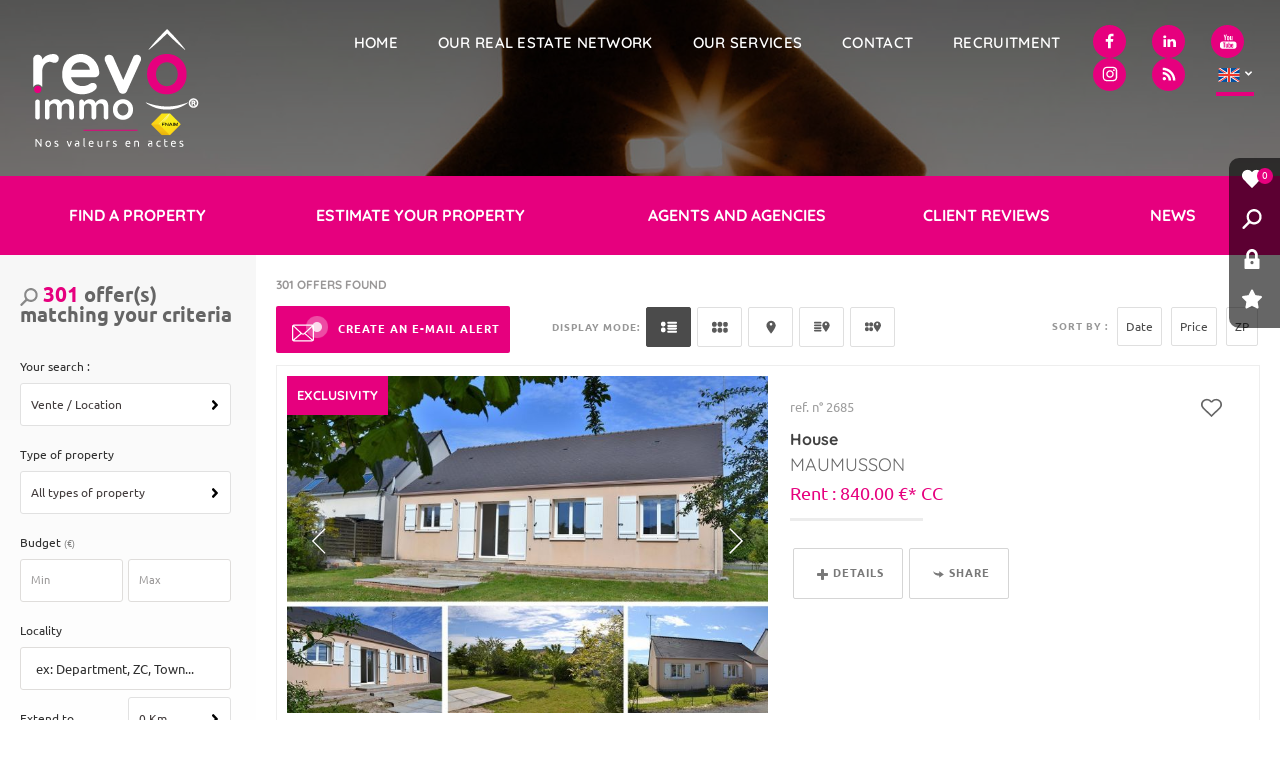

--- FILE ---
content_type: text/html
request_url: https://www.revo.immo/uk/liste.htm
body_size: 26030
content:
<!doctype html>
<!--[if lt IE 7]> <html class="no-js lt-ie9 lt-ie8 lt-ie7" lang="uk"> <![endif]-->
<!--[if IE 7]> <html class="no-js lt-ie9 lt-ie8" lang="uk"> <![endif]-->
<!--[if IE 8]> <html class="no-js lt-ie9" lang="uk"> <![endif]-->
<!--[if gt IE 8]><!--> <html class="no-js" lang="uk"> <!--<![endif]-->
<head>
	<!-- Mod : 'head.php' --><!-- MetaRw -->
<script defer>
						
						// Define dataLayer and the gtag function.
							window.dataLayer = window.dataLayer || [];
							function gtag(){dataLayer.push(arguments);}

						// Default consent à status 'denied'
							gtag('consent', 'default', {
							  'ad_storage': 'denied',
							  'ad_user_data': 'denied',
							  'ad_personalization': 'denied',
							  'analytics_storage': 'denied'
							});
						</script>
						<!-- Google tag (gtag.js) -->
						<script async src='https://www.googletagmanager.com/gtag/js?id=G-8VEGWNW54H'>
						</script>
						<script type='text/javascript' defer>
						// document.addEventListener('DOMContentLoaded', function(event) {
    					// 	console.log('DOM fully loaded and parsed');

						
					  			window.dataLayer = window.dataLayer || [];
					 			function gtag(){dataLayer.push(arguments);}

					  			gtag('js', new Date());
 								// gtag('config', 'G-8VEGWNW54H', { 'anonymize_ip': true, 'allow_google_signals': false, 'allow_ad_personalization_signals': false });
								// gtag('config', 'G-8VEGWNW54H', { 'anonymize_ip': false, 'allow_google_signals': true, 'allow_ad_personalization_signals': true}); 
								consentSetGrantedChoices();
								// functions

							


							  function consentGrantedForAll() {
							  		gtag('config', 'G-8VEGWNW54H', { 'anonymize_ip': false, 'allow_google_signals': true, 'allow_ad_personalization_signals': true}); 
  								  	gtag('consent', 'update', {
							  			 'ad_storage': 'granted',
							  			 'ad_user_data': 'granted',
							  			 'ad_personalization': 'granted',
							  			 'analytics_storage': 'granted'
									});
									console.log('Consent granted for all')
  							  }

							   function consentDeniedForAll() {
							   		gtag('config', 'G-8VEGWNW54H', { 'anonymize_ip': true, 'allow_google_signals': false, 'allow_ad_personalization_signals': false}); 
  								  	gtag('consent', 'update', {
							  			 'ad_storage': 'denied',
							  			 'ad_user_data': 'denied',
							  			 'ad_personalization': 'denied',
							  			 'analytics_storage': 'denied'
									});
									console.log('Consent denied for all')
  							  }

							   function consentSetGrantedChoices() {
							   
							   		const cookieTestAnalytics = document.querySelector('#cookies_list_audience .cookie_analytics input')
									const cookieTestTagmanager = document.querySelector('#cookies_list_audience .cookie_tagmanager input')
									const cookieTestAdwords = document.querySelector('#cookies_list_audience .cookie_adwords input')

									
							   		let okCookieAnalytic = (cookieTestAnalytics && cookieTestAnalytics.checked == true ? true : false);
									let okCookieTagManager = true; // true par défaut maintenant
									// (cookieTestTagmanager && cookieTestTagmanager.checked == true ? true : false);
									let okCookieAdPersonnalization = (cookieTestAdwords && cookieTestAdwords.checked == true ? true : false);
								
  								  	if(okCookieAnalytic){
										gtag('config', 'G-8VEGWNW54H', { 'anonymize_ip': false, 'allow_google_signals': true});
										consentGrantedAdAnalyticsStorage()
									}
									// if(okCookieTagManager) 
									if(okCookieAdPersonnalization){
										gtag('config', 'G-8VEGWNW54H', { 'anonymize_ip': false, 'allow_google_signals': true, 'allow_ad_personalization_signals': true}); 
										consentGrantedAdPersonalization();
										consentGrantedAdStorage();
										consentGrantedAdUserData();
									}
									if(!okCookieAnalytic && !okCookieAdPersonnalization)
									{
										gtag('config', 'G-8VEGWNW54H', { 'anonymize_ip': true, 'allow_google_signals': false, 'allow_ad_personalization_signals': false });
									}
  							  }
							 
							

							  function consentGrantedAdStorage() {
  								  gtag('consent', 'update', {'ad_storage': 'granted'});
								  console.log('Consent granted for AdStorage')
  							  }
							  function consentGrantedAdUserData() {
  								  gtag('consent', 'update', {'ad_user_data': 'granted'});
								  console.log('Consent granted for Ad User Data')
  							  }
							 function consentGrantedAdPersonalization() {
  								  gtag('consent', 'update', {'ad_personalization': 'granted'});
								  console.log('Consent granted for Ad Personalization')
  							  }
							 function consentGrantedAdAnalyticsStorage() {
  								  gtag('consent', 'update', {'analytics_storage': 'granted'});
								  console.log('Consent granted for Ad Analytics Storage')
  							  }		
								  
							  
							function setListenersConsentAnalytics(){
								const cookieTestAnalytics = document.querySelector('#cookies_list_audience .cookie_analytics input')
								// const cookieTestTagmanager = document.querySelector('#cookies_list_audience .cookie_tagmanager input')
								const cookieTestAdwords = document.querySelector('#cookies_list_audience .cookie_adwords input')

								// console.log(cookieTestAnalytics.checked);
								// console.log(cookieTestTagmanager.checked);
								// console.log(cookieTestAdwords.checked);

								const consentGgAllAccept = document.querySelector('.cookies_submit.all_accept'); 
								const consentCustomAccept = document.querySelector('.cookies_btn.custom_accept');
								const denyAllCookieBtn = document.querySelector('.cookies_submit.no_accept')

								denyAllCookieBtn.addEventListener('click', () => {consentDeniedForAll()});
								consentGgAllAccept.addEventListener('click', () => {consentGrantedForAll()});
								consentCustomAccept.addEventListener('click', () => {consentSetGrantedChoices()});
								console.log('Listeners set')
							}

							// console.log(window.setListenersConsentAnalytics);
							//  });
						</script>
						<meta charset="windows-1252">
	<title>Liste | SAS REVO IMMO</title>
	<meta name="Description" content="Votre agence immobilière SAS REVO IMMO vous propose son catalogue d'annonces immobilières pour trouver le bien immobilier qui vous correspond. Nous vous conseillons et vous accompagnons dans votre projet immobilier." />
	<meta name="keywords" content="" />
	<meta name="rating" content="General" />
	<meta name="author" content="Adapt Immo" />
	<meta name="robots" content="index,follow" />
	<meta property="og:title" content="Liste | SAS REVO IMMO"/>
	<meta property="og:type" content="website" />
	<meta property="og:description" content="Votre agence immobilière SAS REVO IMMO vous propose son catalogue d'annonces immobilières pour trouver le bien immobilier qui vous correspond. Nous vous conseillons et vous accompagnons dans votre projet immobilier." />
	<meta property="og:image" content="https://www.revo.immo/images/oglogo.png"/>
	<meta property="og:image:type" content="image/png">
	<meta property="og:site_name" content=""/>
	<meta property="twitter:card" content="summary" />
	<meta property="twitter:title" content="Liste | SAS REVO IMMO" />
	<meta property="twitter:description" content="Votre agence immobilière SAS REVO IMMO vous propose son catalogue d'annonces immobilières pour trouver le bien immobilier qui vous correspond. Nous vous conseillons et vous accompagnons dans votre projet immobilier." />
	<meta property="twitter:image" content="https://www.revo.immo/images/oglogo.png"/>
<meta name="robots" content="noodp" />
	<meta name="robots" content="noydir" />
	<link rel="canonical" href="https://www.revo.immo/uk/liste.htm" />
	<meta name="viewport" content="width=device-width, initial-scale=1, maximum-scale=1, user-scalable=0"/>
<link rel="apple-touch-icon-precomposed" sizes="144x144" href="/images/ico/favicon-144.png?1651070836"><link rel="apple-touch-icon-precomposed" sizes="114x114" href="/images/ico/favicon-114.png?1651070836"><link rel="apple-touch-icon-precomposed" sizes="72x72" href="/images/ico/favicon-72.png?1651070836"><link rel="apple-touch-icon-precomposed" href="/images/ico/favicon-57.png?1651070836"><link rel="icon" href="/favicon.ico?1651071093">
<!-- Meta compatibilité -->
<meta http-equiv="X-UA-Compatible" content="IE=edge,chrome=1" />
<meta name="viewport" content="width=device-width, initial-scale=1, maximum-scale=1, user-scalable=0"/>


<!-- Transfert des variables php en js -->
<script>
		var JsConfig64 ='[base64]';
		JsConfig64+='[base64]';
		JsConfig64+='[base64]';
		JsConfig64+='[base64]';
		JsConfig64+='[base64]';
		JsConfig64+='[base64]';
		JsConfig64+='[base64]';
		JsConfig64+='[base64]';
		JsConfig64+='[base64]';
		JsConfig64+='[base64]';
		JsConfig64+='[base64]';
		JsConfig64+='[base64]';
		JsConfig64+='[base64]';
		JsConfig64+='[base64]';
		JsConfig64+='[base64]';
		JsConfig64+='[base64]';
		JsConfig64+='[base64]';
		JsConfig64+='[base64]';
		JsConfig64+='[base64]';
		JsConfig64+='[base64]';
		JsConfig64+='[base64]';
		JsConfig64+='[base64]';
		JsConfig64+='[base64]';
		JsConfig64+='[base64]';
		JsConfig64+='[base64]';
		JsConfig64+='[base64]';
		JsConfig64+='[base64]';
		JsConfig64+='[base64]';
		JsConfig64+='[base64]';
		JsConfig64+='[base64]';
		JsConfig64+='[base64]';
		JsConfig64+='[base64]';
		JsConfig64+='[base64]';
		JsConfig64+='RleHQiOwoJCUpzQ29uZmlnLkdFVD17fTs=';
		eval(atob(JsConfig64));
	</script>

<!-- Style css -->
	<link rel='stylesheet' href='//css.revo.immo/webfonts.min.1660298144.css' media="none" onload="if(media!=='all') media='all'"/>
	<link rel='stylesheet' href='//css.revo.immo/style.min.1660298143.css' media="all"/>
	<link rel='stylesheet' href='//css.revo.immo/style_1400.min.1660298144.css' media="(max-width: 1400px)"/>
	<link rel='stylesheet' href='//css.revo.immo/style_768_1024.min.1660298145.css' media="(min-width: 768px) and (max-width: 1024px)"/>
	<link rel='stylesheet' href='//css.revo.immo/style_767.min.1660298145.css' media="(max-width: 767px)"/>
	<link rel='stylesheet' href='//css.revo.immo/style_480.min.1660298145.css' media="(max-width: 480px)"/>

<!-- Clé SFK -->
<script>var SFK='1769730056.26|28d00cb6b9b06003d44b0a17d41c68fe';</script>

<!-- Javascripts Général -->
<script src="/config.1651140403.js"></script>
<script src="//js.revo.immo/Master.1767873574.js"></script>
<script src="//js.revo.immo/Load.1748440800.js"></script>
<script src="/custom.1647513256.js"></script>		<link rel="next" href="/uk/liste.htm?page=2"></head>

<body class="uk header_01 liste left-moteur ">

	<div class="bg-header"></div> <!-- sert pour l'image de fond du header -->

	<div id="global">

		<div id="global-content"><!-- utilise pour le menu responsive -->

			<!-- Struc : 'header_01.php' --><header id="top" class="" data-scroll-to-fixed-config="JsConfig.ScrollToFixed.Header">

	
	<!-- partie blanche du header -->
	<div class="header-top clearfix wrapper wrapper-large">
		<div class="row">

			<div id="header-logo" class="col col_1_of_5">

				<!--  Logo  -->
				<!-- Mod : 'logo.php' --><a href="https://www.revo.immo/index_uk.htm" class="nohover">
	<picture>
		<source media="(max-width: 480px)" srcset="/images/logo-white-small.png 1x, /images/logo-white-small@2x.png 2x" sizes="33.3vw">
		<source media="(max-width: 767px)" srcset="/images/logo-white-medium.png 1x, /images/logo-white-medium@2x.png 2x" sizes="33.3vw">
		<source media="(max-width: 1024px)" srcset="/images/logo-white-medium.png 1x, /images/logo-white-medium@2x.png 2x" sizes="33.3vw">
		<img src="/images/logo-white.png" srcset="/images/logo-white.png 1x, /images/logo-white@2x.png 2x"  width="179" height="129" alt="">
	</picture>
</a>
			</div>

			<section class="header-content col col_4_of_5">

				<!-- Avis client [MODULE] -->
				
				<!-- Trust Pilot [MODULE] -->
				
				<!-- Opinion System Preview -->
				
				<!-- Alt Menu [MODULE] -->
				
				<!-- Bouton Responsive -->
				<a class="mobile-only" id="nav-open-btn" onclick="$('html').toggleClass('panel-open'); $('.panel-overlay').toggleClass('panel-open');" title="Menu"><svg class="icon icon-menu"><use xlink:href="/svg/symbol-defs.svg#icon-menu"></use></svg><span class="nav-open-btn-label">Menu</span></a>
				<div class="mobile-only" id="search-open-btn" onclick="$('.moteur-area').toggleClasses('hidden', 'fadeIn', 'animated');" title="Refine the search"><svg class="icon icon-glass"><use xlink:href="/svg/symbol-defs.svg#icon-glass"></use></svg><span class="search-open-btn-label">Refine the search</span></div>

									<!-- Header Menu [MODULE] -->
					<nav role="navigation" class="block mobile-hide">
						<ul class="sf-menu header-menu">
							<!-- Mod : 'menu_header.php' --><li class=""><a href="https://www.revo.immo/index_uk.htm">Home</a><hr></li>

<li class=""><a href="https://www.revo.immo/uk/reseau.htm">Our real estate network</a><hr></li>

<li class=""><a href="https://www.revo.immo/uk/services.htm">Our services</a><hr></li>

<li class=""><a href="https://www.revo.immo/uk/contact.htm">Contact</a><hr></li>

<li class=""><a href="https://www.recrute-immo.fr/" target="_blank">Recruitment</a><hr></li>

<!-- LIENS RS -->
<li class="header-rs hidden" data-show-if-then-remove="(!$.isNue('https://www.facebook.com/revo.immo'))"><a href="https://www.facebook.com/revo.immo" target="_blank" class="SocialBusinessFacebook"><svg class="icon icon-facebook"><use xlink:href="/svg/symbol-defs.svg#icon-facebook"></use></svg></a></li>
<li class="header-rs hidden" data-show-if-then-remove="(!$.isNue(''))"><a href="" target="_blank" class="SocialBusinessTwitter"><svg class="icon icon-twitter"><use xlink:href="/svg/symbol-defs.svg#icon-twitter"></use></svg></a></li>
<li class="header-rs hidden" data-show-if-then-remove="(!$.isNue('https://www.linkedin.com/company/revo-immo/'))"><a href="https://www.linkedin.com/company/revo-immo/" target="_blank" class="SocialBusinessLinkedIn"><svg class="icon icon-linkedin"><use xlink:href="/svg/symbol-defs.svg#icon-linkedin"></use></svg></a></li>
<li class="header-rs hidden" data-show-if-then-remove="(!$.isNue('https://www.youtube.com/channel/UCWaJgKBfsSASd0ArXU-b1Mg'))"><a href="https://www.youtube.com/channel/UCWaJgKBfsSASd0ArXU-b1Mg" target="_blank" class="SocialBusinessYouTube"><svg class="icon icon-youtube"><use xlink:href="/svg/symbol-defs.svg#icon-youtube"></use></svg></a></li>
<li class="header-rs hidden" data-show-if-then-remove="(!$.isNue(''))"><a href="" target="_blank" class="SocialBusinessPinterest"><svg class="icon icon-pinterest"><use xlink:href="/svg/symbol-defs.svg#icon-pinterest"></use></svg></a></li>
<li class="header-rs hidden" data-show-if-then-remove="(!$.isNue(''))"><a href="" target="_blank" class="SocialBusinessDailymotion"><svg class="icon icon-dailymotion"><use xlink:href="/svg/symbol-defs.svg#icon-dailymotion"></use></svg></a></li>
<li class="header-rs hidden" data-show-if-then-remove="(!$.isNue('https://www.instagram.com/revoimmo/'))"><a href="https://www.instagram.com/revoimmo/" target="_blank" class="SocialBusinessInstagram"><svg class="icon icon-instagram"><use xlink:href="/svg/symbol-defs.svg#icon-instagram"></use></svg></a></li>
<li class="header-rs"><a href="https://www.revo.immo/rss.xml" target="_blank" class="SocialBusinessRss"><svg class="icon icon-rss"><use xlink:href="/svg/symbol-defs.svg#icon-rss"></use></svg></a></li>


<li class="menu-deroulant deroulant-lang deroulant-flag right-deroulant">
	<a href="https://www.revo.immo/index_uk.htm" class="current-lang"><span></span><svg class="icon icon-arrow-down"><use xlink:href="/svg/symbol-defs.svg#icon-arrow-down"></use></svg></a>
	<ul>
		<li><a href="https://www.revo.immo/" class="lang-fr">FR</a></li>		<li><a href="https://www.revo.immo/index_uk.htm" class="lang-uk">UK</a></li>	</ul>
	<hr>
</li>						</ul>
					</nav>
				
			</section>
		</div>
	</div>

			<!-- Little Menu [MODULE] -->
		<div class="little-menu mobile-hide">
			<ul class="nolist">
				<!-- Mod : 'menu_little.php' --><li class="maselection  mobile-hide">
			<a href="https://www.revo.immo/uk/selection.htm" class="little-menu-ico little-select">
			<svg class="icon icon-heart"><use xlink:href="/svg/symbol-defs.svg#icon-heart"></use></svg>
			<span class="notif-nb header-maselection-nb NbBienSel">0</span>
		</a>
		<span class="little-menu-txt animated fadeIn">Add to my favorites</span>
	</li>

<li class=" mobile-hide"> 
	<a href="https://www.revo.immo/uk/mya_last_search.php" class="little-menu-ico little-search">
		<svg class="icon icon-glass"><use xlink:href="/svg/symbol-defs.svg#icon-glass"></use></svg>
	</a> 
	<span class="little-menu-txt animated fadeIn">My saved searches</span> 
</li>
	<li class=" mobile-hide">
		<a href="https://www.revo.immo/uk/mya_sign_in.php" class="little-menu-ico little-mya">
			<svg class="icon icon-lock"><use xlink:href="/svg/symbol-defs.svg#icon-lock"></use></svg>
		</a>
		<span class="little-menu-txt animated fadeIn">My account</span>
	</li>

<li class=" mobile-hide">
	<a href="https://www.immodvisor.com/pro/revo-immo-juigne-sur-loire-49610-49338.html" class="little-menu-ico little-search"> <!-- IMMODVISOR -->
		<svg class="icon icon-star"><use xlink:href="/svg/symbol-defs.svg#icon-star"></use></svg>
		<span class="little-menu-txt animated fadeIn">Immodvisor</span>
	</a>
</li>			</ul>
		</div>
	
			<!-- Main Menu [MODULE] -->
		<div class="main-menu row mobile-hide">
			<div class="main-menu-wrapper wrapper wrapper-large">
				<ul class="sf-menu">
					<!-- Mod : 'menu_main.php' --><li class="current"><a href="https://www.revo.immo/uk/liste.htm">find a property</a></li>
<li class=""><a href="https://www.revo.immo/uk/price-hubble.htm">Estimate your property</a></li> <!-- PRICE HUBBLE -->
<li class=""><a href="https://www.revo.immo/uk/agents-agences.htm">Agents and Agencies</a></li>
<li class=""><a href="https://www.immodvisor.com/pro/revo-immo-juigne-sur-loire-49610-49338.html" target="_blank">Client reviews</a></li> <!-- IMMODVISOR -->
<li class=""><a href="https://www.revo.immo/uk/liste_news.htm">News</a></li>

				</ul>
			</div>
		</div>
	

	<!-- #### MENU RESPONSIVE #### -->

	<!-- Overlay -->
	<div class="panel-overlay animated fadeIn" onclick="$('html').toggleClass('panel-open'); $('.panel-overlay').toggleClass('panel-open');"> </div>

	<!-- Menu -->
	<div id="nav" class="responsive-menu responsive-menu-anim" role="navigation">

		<!-- Bouton "close" -->
		<a id="nav-close-btn" onclick="$('html').toggleClass('panel-open'); $('.panel-overlay').toggleClass('panel-open');" title="Retour au contenu"><svg class="icon icon-close-menu-thin"><use xlink:href="/svg/symbol-defs.svg#icon-close-menu-thin"></use></svg><span class="nav-close-btn-label">Retour au contenu</span></a>

		<nav role="navigation" class="block">
			<ul class="sf-menu nolist nomargin nopadding">

				<!-- Header Menu [MODULE] -->
				<!-- Mod : 'menu_header.php' --><li class=""><a href="https://www.revo.immo/index_uk.htm">Home</a><hr></li>

<li class=""><a href="https://www.revo.immo/uk/reseau.htm">Our real estate network</a><hr></li>

<li class=""><a href="https://www.revo.immo/uk/services.htm">Our services</a><hr></li>

<li class=""><a href="https://www.revo.immo/uk/contact.htm">Contact</a><hr></li>

<li class=""><a href="https://www.recrute-immo.fr/" target="_blank">Recruitment</a><hr></li>

<!-- LIENS RS -->
<li class="header-rs hidden" data-show-if-then-remove="(!$.isNue('https://www.facebook.com/revo.immo'))"><a href="https://www.facebook.com/revo.immo" target="_blank" class="SocialBusinessFacebook"><svg class="icon icon-facebook"><use xlink:href="/svg/symbol-defs.svg#icon-facebook"></use></svg></a></li>
<li class="header-rs hidden" data-show-if-then-remove="(!$.isNue(''))"><a href="" target="_blank" class="SocialBusinessTwitter"><svg class="icon icon-twitter"><use xlink:href="/svg/symbol-defs.svg#icon-twitter"></use></svg></a></li>
<li class="header-rs hidden" data-show-if-then-remove="(!$.isNue('https://www.linkedin.com/company/revo-immo/'))"><a href="https://www.linkedin.com/company/revo-immo/" target="_blank" class="SocialBusinessLinkedIn"><svg class="icon icon-linkedin"><use xlink:href="/svg/symbol-defs.svg#icon-linkedin"></use></svg></a></li>
<li class="header-rs hidden" data-show-if-then-remove="(!$.isNue('https://www.youtube.com/channel/UCWaJgKBfsSASd0ArXU-b1Mg'))"><a href="https://www.youtube.com/channel/UCWaJgKBfsSASd0ArXU-b1Mg" target="_blank" class="SocialBusinessYouTube"><svg class="icon icon-youtube"><use xlink:href="/svg/symbol-defs.svg#icon-youtube"></use></svg></a></li>
<li class="header-rs hidden" data-show-if-then-remove="(!$.isNue(''))"><a href="" target="_blank" class="SocialBusinessPinterest"><svg class="icon icon-pinterest"><use xlink:href="/svg/symbol-defs.svg#icon-pinterest"></use></svg></a></li>
<li class="header-rs hidden" data-show-if-then-remove="(!$.isNue(''))"><a href="" target="_blank" class="SocialBusinessDailymotion"><svg class="icon icon-dailymotion"><use xlink:href="/svg/symbol-defs.svg#icon-dailymotion"></use></svg></a></li>
<li class="header-rs hidden" data-show-if-then-remove="(!$.isNue('https://www.instagram.com/revoimmo/'))"><a href="https://www.instagram.com/revoimmo/" target="_blank" class="SocialBusinessInstagram"><svg class="icon icon-instagram"><use xlink:href="/svg/symbol-defs.svg#icon-instagram"></use></svg></a></li>
<li class="header-rs"><a href="https://www.revo.immo/rss.xml" target="_blank" class="SocialBusinessRss"><svg class="icon icon-rss"><use xlink:href="/svg/symbol-defs.svg#icon-rss"></use></svg></a></li>


<li class="menu-deroulant deroulant-lang deroulant-flag right-deroulant">
	<a href="https://www.revo.immo/index_uk.htm" class="current-lang"><span></span><svg class="icon icon-arrow-down"><use xlink:href="/svg/symbol-defs.svg#icon-arrow-down"></use></svg></a>
	<ul>
		<li><a href="https://www.revo.immo/" class="lang-fr">FR</a></li>		<li><a href="https://www.revo.immo/index_uk.htm" class="lang-uk">UK</a></li>	</ul>
	<hr>
</li>
				<!-- Alt Menu [MODULE] -->
				
				<!-- Main Menu [MODULE] -->
				<!-- Mod : 'menu_main.php' --><li class="current"><a href="https://www.revo.immo/uk/liste.htm">find a property</a></li>
<li class=""><a href="https://www.revo.immo/uk/price-hubble.htm">Estimate your property</a></li> <!-- PRICE HUBBLE -->
<li class=""><a href="https://www.revo.immo/uk/agents-agences.htm">Agents and Agencies</a></li>
<li class=""><a href="https://www.immodvisor.com/pro/revo-immo-juigne-sur-loire-49610-49338.html" target="_blank">Client reviews</a></li> <!-- IMMODVISOR -->
<li class=""><a href="https://www.revo.immo/uk/liste_news.htm">News</a></li>


				<!-- Little Menu [MODULE] -->
				<!-- Mod : 'menu_little.php' --><li class="maselection  mobile-hide">
			<a href="https://www.revo.immo/uk/selection.htm" class="little-menu-ico little-select">
			<svg class="icon icon-heart"><use xlink:href="/svg/symbol-defs.svg#icon-heart"></use></svg>
			<span class="notif-nb header-maselection-nb NbBienSel">0</span>
		</a>
		<span class="little-menu-txt animated fadeIn">Add to my favorites</span>
	</li>

<li class=" mobile-hide"> 
	<a href="https://www.revo.immo/uk/mya_last_search.php" class="little-menu-ico little-search">
		<svg class="icon icon-glass"><use xlink:href="/svg/symbol-defs.svg#icon-glass"></use></svg>
	</a> 
	<span class="little-menu-txt animated fadeIn">My saved searches</span> 
</li>
	<li class=" mobile-hide">
		<a href="https://www.revo.immo/uk/mya_sign_in.php" class="little-menu-ico little-mya">
			<svg class="icon icon-lock"><use xlink:href="/svg/symbol-defs.svg#icon-lock"></use></svg>
		</a>
		<span class="little-menu-txt animated fadeIn">My account</span>
	</li>

<li class=" mobile-hide">
	<a href="https://www.immodvisor.com/pro/revo-immo-juigne-sur-loire-49610-49338.html" class="little-menu-ico little-search"> <!-- IMMODVISOR -->
		<svg class="icon icon-star"><use xlink:href="/svg/symbol-defs.svg#icon-star"></use></svg>
		<span class="little-menu-txt animated fadeIn">Immodvisor</span>
	</a>
</li>
			</ul>
		</nav>

	</div>
</header>
			<!--contenu principal -->
			<section id="content" class="clearfix mode-liste-content">

				<aside class=" moteur-area left-content" data-scroll-to-fixed-config="JsConfig.ScrollToFixed.Moteur" data-hide-if="($.isMediaQueries('max-width: 767px'))">

					<!-- / nb biens -->
					<div class="liste-display-all-nb">
						<svg class="icon icon-glass"><use xlink:href="/svg/symbol-defs.svg#icon-glass"></use></svg>
						<span class="NbBien">301</span> offer(s) matching your criteria					</div>

					<!-- formulaire -->
					<div class="masque-rech bloc-minimoteur">
						<form method="get" action="liste.htm" name="ListeSearchBien" id="ListeSearchBien" class="white-form minimoteur" onsubmit="$.submitFormAjax('ListeSearchBien','ListeBien',new $.formSetting(JsConfig.Form.ListeSearchBien));">
	<input type="hidden" name="TypeModeListeForm" id="TypeModeListeForm" value="text"/>
	<div class="critere-visible">

		<!-- Type de projet -->
		<article class="form-critere clearfix ope">
			<div class="form-critere-title label-input label-input-100"><span class="form-rubrique"><label>Your search :</label></span></div>
			<div id="tdp" class="form-critere-content label-input label-input-100">
				<select name="tdp" id="tdp" class="custom-select" svg='/svg/symbol-defs.svg#icon-check' multiple>
					<option all class="" selected>Vente / Location</option>
					<option value='1' class="">Sale</option>
					<option value='2' class="hidden">Cession de droit au bail</option>
					<option value='3' class="hidden">Viager</option>
					<option value='4' class="hidden">Location</option>
					<option value='5' class="">Location</option>
					<option value='6' class="hidden">Location étudiante</option>
					<option value='7' class="hidden">Colocation</option>
					<option value='8' class="hidden">Location saisonnière</option>
					<option value='9' class="hidden">Investisseur</option>
				</select>
			</div>
		</article>

		<!-- Type de biens (SELECT) -->
		<article class="form-critere clearfix type">
			<div class="form-critere-title label-input label-input-100"><span class="form-rubrique"><label>Type of property</label></span></div>
			<div class="form-critere-content label-input label-input-100">
				<select name="filtre" id="filtre" class="custom-select">
					<option value=''>All types of property</option>
					<option value='8'>Houses, Villas, Properties</option>
					<option value='2'>Apartment</option>
					<option value='5'>Land</option>
					<option value='6'>Buildings</option>
					<option value='10'>Shops</option>
				</select>
			</div>
		</article>

		<!-- Type de biens (SELECT)
		<article class="form-critere clearfix type">
			<div class="form-critere-title label-input label-input-100"><span class="form-rubrique"><label>Type of properties</label></span></div>
			<div id="MultiSelectFamille" class="form-critere-content label-input label-input-100">
				<select name="multifiltre" id="multifiltre" class="custom-multiselect" data-multiselect-config="{attrNameToAdd:'multifiltre', myPosition:'left+65 center', atPosition:'center center', sepInput:'.'}">
					<option value="all" selected='selected' svg='/svg/symbol-defs.svg#icon-check'>All types of property</option>
					<option value='8' svg='/svg/symbol-defs.svg#icon-check'>Houses, Villas, Properties</option>
					<option value='2' svg='/svg/symbol-defs.svg#icon-check'>Apartment</option>
					<option value='5' svg='/svg/symbol-defs.svg#icon-check'>Land</option>
					<option value='6' svg='/svg/symbol-defs.svg#icon-check'>Buildings</option>
					<option value='10' svg='/svg/symbol-defs.svg#icon-check'>Shops</option>
				</select>
			</div>
		</article> -->

		<!-- Budget TEXT -->
		<article class="form-critere form-critere-budget clearfix budget">
			<div class="form-critere-title label-input label-input-100"><span class="form-rubrique"><label>Budget</label><span class="unite"> (&euro;)</span></span></div>
			<div class="form-critere-content label-input label-input-50"><input type="text" class="input-text input-unite" id="prixmin" name="prixmin" /> </div>
			<div class="form-critere-content label-input label-input-50 aright"><input type="text" class="input-text input-unite" id="prixmax" name="prixmax" /></div>
		</article>

		<!-- Localité Ville -->
		<article class="form-critere form-critere-input-ville clearfix localite">

			<!-- Bloc Label de l'input de recherche -->
			<div class="lieu-search-label form-critere-title label-input label-input-100">
				<span class="form-rubrique"><label>Locality</label></span>
				<div class="geopoly-small" onclick="$('#DialogPolyMap').dialog('open');">
					<span><svg class="icon icon-pen"><use xlink:href="/svg/symbol-defs.svg#icon-pen"></use></svg> Draw on the map!</span>
				</div>
			</div>

			<!-- Module de Lieu -->
			<div class="lieu form-critere-content label-input label-input-100" data-lieu-config="JsConfig.Lieu.Bien">

				<!-- Bloc Warning -->
				<div class="lieu-bloc-warning animated bounce">Please enter a locality</div>

				<!-- Bloc Libellé des lieux choisis -->
				<div class="lieu-bloc-label"></div>

				<!-- Bloc Libellé des lieux choisis -->
				<div class="lieu-reset-selected hidden">Delete all locations (<span class="lieu-nb-loc-sel"></span>)</div>

			</div>

		</article>

		<!-- Etendre (SELECT) -->
		<article class="form-critere form-critere-elargir clearfix elargir">

			<div class="form-critere-title label-input label-input-50"><span class="form-rubrique"><label>Extend to</label></span></div>
			<div class="form-critere-content label-input label-input-50">

				<!-- Input d'élargissement de recherche -->
				<select name="lieu-alentour" id="LieuAlentour" class="custom-select">
					<option value="0" selected="selected">0 Km</option>
					<option value="5">5 Km</option>
					<option value="10">10 Km</option>
					<option value="15">15 Km</option>
					<option value="30">30 Km</option>
				</select>

			</div>
		</article>

		<!-- Zones / Secteur (SELECT)
		<article class="form-critere clearfix zonesec">
			<div class="form-critere-title label-input label-input-100"><span class="form-rubrique"><label>Zone / Secteur</label></span></div>
			<div class="form-critere-content label-input label-input-100">
				<select name="zonesecorlieu" id="zonesecorlieu" class="custom-select">
					<option value=''>Toutes zones / secteurs</option>
					
					
				</select>
			</div>
		</article>  -->

		<!-- Recherche sur carte
		<div class="geopoly acenter clearfix" onclick="$('#DialogPolyMap').dialog('open');">
			<div class="or-geopoly">ou</div>
			<div class="text-geopoly"><svg class="icon icon-pen"><use xlink:href="/svg/symbol-defs.svg#icon-pen"></use></svg> Draw on the map!</div>
		</div> -->

		<!-- Plus de critères -->
		<div class="form-critere btn-more-rech clearfix btn-critere-plus">
			<span class="simple-btn color-btn">more criteria</span>
		</div>

	</div>
	<div class="critere-hidden clearfix"> <!-- sert pour masquer / montrer les elements -->
		<!-- Pieces TEXT -->
		<article class="form-critere form-critere-pieces clearfix pieces">
			<div class="form-critere-title label-input label-input-100"><span class="form-rubrique"><label>Room(s)</label></span></div>
			<div class="form-critere-content label-input label-input-50"><input type="text" class="input-text input-unite" id="piecemin" name="piecemin" /></div>
			<div class="form-critere-content label-input label-input-50 aright"><input type="text" class="input-text input-unite" id="piecemax" name="piecemax" /></div>
		</article>

		<!-- Surface Habitable TEXT -->
		<article class="form-critere form-critere-surface clearfix surface">
			<div class="form-critere-title label-input label-input-100"><span class="form-rubrique"><label>Living area <span class="unite">(m<sup>2</sup>)</span></label></span></div>
			<div class="form-critere-content label-input label-input-50"><input type="text" class="input-text input-unite" id="surfacemin" name="surfacemin" /> </div>
			<div class="form-critere-content label-input label-input-50 aright"><input type="text" class="input-text input-unite" id="surfacemax" name="surfacemax" /> </div>
		</article>

		<!-- Surface Terrain TEXT -->
		<article class="form-critere form-critere-terrain clearfix terrain">
			<div class="form-critere-title label-input label-input-100"><span class="form-rubrique"><label>Land area <span class="unite">(m<sup>2</sup>)</span></label></span></div>
			<div class="form-critere-content label-input label-input-50"><input type="text" class="input-text input-unite" id="termin" name="termin" /> </div>
			<div class="form-critere-content label-input label-input-50 aright"><input type="text" class="input-text input-unite" id="termax" name="termax" /></div>
		</article>

		<!-- Mots cles -->
		<article class="form-critere form-critere-motscles clearfix motscles">
			<div class="form-critere-title label-input label-input-100"><span class="form-rubrique"><label>Keywords</label></span></div>
			<div class="form-critere-content label-input label-input-100"><input type="text" class="input-text motscles1" name="motscles" id="motscles" autocomplete="off" />
			</div>
		</article>

		<!-- Ref -->
		<article class="form-critere form-critere-ref clearfix reference">
			<div class="form-critere-title label-input label-input-100"><span class="form-rubrique"><label>Ref.</label></span></div>
			<div class="form-critere-content label-input label-input-100"><input type="text" class="input-text ref" name="ref" id="ref" autocomplete="off" /></div>
		</article>

	</div>

	<!-- DIALOG (Debut) -->
	<div id="DialogPolyMap" class="modal-box" data-btn="[{text:'Effacer', className:'ggmap-polygon-clear'}, {text:'Effacer et fermer', className:'ggmap-polygon-remove', close:true}, {text:'Rechercher', className:'ggmap-polygon-ok', close:true}]" title="Dessiner une zone sur la carte">
		<div>
			<div class="hidden geopoly-message-tablette" data-show-if="($.isSmallDevice());">
				<strong>To draw the search area:</strong> <br>
				<br>
				<br>
				
			</div>

			<llmap class="gg-map polymap" data-config="JsConfig.Map.PolyListe">

				<!-- Configuration dans la map -->
				<ul class="gg-map-config hidden">
					<li class="gg-map-config-center-latlng-lat"></li>
					<li class="gg-map-config-center-latlng-lng"></li>
				</ul>

				<script>
					$(document).on("adapt.ready", function()
					{
						// Ajout polygon = Suppression lieu
						$("#ListeSearchBien").addBehavior("BehaviorSubmitGGmapPolygon","BehaviorResetLieu");

						// Ajout polygon = Suppression zonesecteur
						$("#ListeSearchBien").addBehavior("BehaviorSubmitGGmapPolygon","BehaviorResetZoneSecOrLieu");

						// Ajout de lieu = Suppression polygon
						$("#ListeSearchBien").addBehavior("BehaviorSubmitLieu","BehaviorResetGGmapPolygon");

						// Ajout de zonesecorlieu = Suppression polygon
						$("#ListeSearchBien").addBehavior("BehaviorSubmitZoneSecOrLieu","BehaviorResetGGmapPolygon");
					});
				</script>

			</llmap>
		</div>
	</div>
	<!-- DIALOG (Fin) -->

</form>
<script language="javascript"> var tab_variable=new Array(); var tab_valeur=new Array(); var nbparam=0;	tab_variable[0]="nocookie";
	tab_valeur[0]="";
 nbparam=1; </script>					</div>
				</aside>

				<section class="liste-area">
					<section class="page-container clearfix" itemscope itemtype="http://schema.org/ItemList">
						<div class="header-liste">

							<!-- Titre le page pour le réf -->
							<h1 class="liste-title mobile-hide"><span class="NbBien" itemprop="numberOfItems">301</span> <span class="NbBienLib">offers found</span></h1>

							<!--PARAGRAPHE ESCAMOTABLE-->
														<!-- FIN DU PARAGRAPHE ESCAMOTABLE -->

							<!-- Btn toplist container -->
							<div class="clearfix">

								<!-- Alerte Email - Affichage seulement si liste de biens non vendus -->
								<div class="liste-create-alert-in-modal">
									<!-- S'il ne sagit pas d'un menu dédié aux biens vendus -->
									<!-- S'il ne s'agit pas d'un menu dédié aux biens loc saiso alors que les calendriers sont activés -->
																														<span class="simple-btn color-btn liste-create-alert-in-modal-btn" onclick="$('#DialogAlert').dialog('open');">
												<span class="liste-create-alert-in-modal-icon">
													<svg class="icon icon-mail-thin">
														<use xlink:href="/svg/symbol-defs.svg#icon-mail-thin"></use>
													</svg>
													<span class="dot-pulse">
														<span class="dot-pulse-pulse"></span>
														<span class="dot-pulse-centre"></span>
													</span>
												</span>
												Create an e-mail alert											</span>
																											</div>

								<div class="display-btn clearfix">
									<!-- mode affichage -->
									<ul class="inline-buttons display-mode">
										<li class="display-btn-title mobile-hide">Display mode:</li>
										<li class="mode-affichage hidden" data-show-if-then-remove="(!$.isNue('1'))"><span class="mode-text" data-mode="text"><svg class="icon icon-mode-text"><use xlink:href="/svg/symbol-defs.svg#icon-mode-text"></use></svg></span></li>
										<li class="mode-affichage hidden" data-show-if-then-remove="(!$.isNue('1'))"><span class="mode-pict" data-mode="pict"><svg class="icon icon-mode-pict"><use xlink:href="/svg/symbol-defs.svg#icon-mode-pict"></use></svg></span></li>
										<li class="mode-affichage hidden" data-show-if-then-remove="(!$.isNue('1'))"><span class="mode-map" data-mode="map"><svg class="icon icon-mode-map"><use xlink:href="/svg/symbol-defs.svg#icon-mode-map"></use></svg></span></li>
										<li class="mode-affichage hidden mobile-hide" data-show-if-then-remove="(!$.isNue('1') && !$.isSmallScreen())"><span class="mode-textmap" data-mode="textmap"><svg class="icon icon-mode-text-map"><use xlink:href="/svg/symbol-defs.svg#icon-mode-text-map"></use></svg></span></li>
										<li class="mode-affichage hidden mobile-hide" data-show-if-then-remove="(!$.isNue('1') && !$.isSmallScreen())"><span class="mode-pictmap" data-mode="pictmap"><svg class="icon icon-mode-pict-map"><use xlink:href="/svg/symbol-defs.svg#icon-mode-pict-map"></use></svg></span></li>
									</ul>
									<!-- filtre-->
									<ul class="inline-buttons display-sort">
										<li class="display-btn-title mobile-hide">Sort by :</li>
										<li class="liste-filter-date">
											<span class="sort-liste  " sort-asc="DATE_MAJ" sort-desc="DATE_MAJD">
												Date											</span>
										</li>
										<li class="liste-filter-prix">
											<span class="sort-liste  " sort-asc="PRIXA" sort-desc="PRIXD">
												Price											</span>
										</li>
										<li class="liste-filter-cp">
											<span class="sort-liste  " sort-asc="CP" sort-desc="CPD">
												ZP											</span>
										</li>

									</ul>
								</div>
							</div>

						</div>

						<!-- Affichage de la liste -->
						<section class="liste-display-all clearfix">
							<div id="LoadingAjax"></div>
							<div id="ListeAnnonce"><div class='bloc-lib-critere-liste'>
	<div class='bloc-lib-critere-liste-new-search'>
		<a href='https://www.revo.immo'>New Search</a>
		</div><div class='bloc-lib-critere-liste-label'><span class='label-critere-liste'></span>
		</div>
	</div><!-- affichage en mode vignette plus texte detaille -->
<div class="liste-bien-container clearfix show-on-map" data-show-on-map="4901051329" itemprop="itemListElement" itemscope itemtype="http://schema.org/ListItem">
	<div class="liste-bien-photo-container">
		<div class="liste-bien-photo slideshow" data-type="JsConfig.Slideshow.Liste">
			<div class="liste-bien-photo-frame photo-overlay" data-photo-overlay-over-animate-css="{opacity:0.6}" data-photo-overlay-over-animate-speed="300" data-photo-overlay-out-animate-speed="300">

				<div class="liste-bien-flap-nav hidden" data-show-if-true-then-remove="(parseInt('10')>1)">
					<span class="previous"><svg class="icon icon-arrow-light-left"><use xlink:href="/svg/symbol-defs.svg#icon-arrow-light-left"></use></svg></span>
					<span class="next"><svg class="icon icon-arrow-light-right"><use xlink:href="/svg/symbol-defs.svg#icon-arrow-light-right"></use></svg></span>
				</div>

				<a href="https://www.revo.immo/uk/detail.htm?cle=4901051329&monnaie=2" rel="nofollow" title="">
					<span class="ico-loupe"></span>

					<!-- Photo LARGE (Debut) -->
					<div class="rectangle-h large-flap-container">
						<div class="is-flap"><div class="anti-cheat"><img src="/images/anti-cheat.png" alt="Graphisme site" /></div><img data-src="https://assets.adaptimmo.com/photos-biens/49010/4901051329_1.jpg?fit=crop&h=497&q=80&w=706&s=693f11ba600741bfa2992f5fed1ae1c9" alt="for rent Maison Maumusson" class="liste-bien-photo-slideshow" ></div>
						<div class="is-flap"><div class="anti-cheat"><img src="/images/anti-cheat.png" alt="Graphisme site" /></div><img data-src="https://assets.adaptimmo.com/photos-biens/49010/4901051329_2.jpg?fit=crop&h=497&q=80&w=706&s=12faa3083800525c4f51ea5dc3a8449d" alt="for rent Maison Maumusson" class="liste-bien-photo-slideshow" ></div>
						<div class="is-flap"><div class="anti-cheat"><img src="/images/anti-cheat.png" alt="Graphisme site" /></div><img data-src="https://assets.adaptimmo.com/photos-biens/49010/4901051329_3.jpg?fit=crop&h=497&q=80&w=706&s=a04063538088bb24cafe783aa45c3456" alt="for rent Maison Maumusson" class="liste-bien-photo-slideshow" ></div>
						<div class="is-flap"><div class="anti-cheat"><img src="/images/anti-cheat.png" alt="Graphisme site" /></div><img data-src="https://assets.adaptimmo.com/photos-biens/49010/4901051329_4.jpg?fit=crop&h=497&q=80&w=706&s=94434c48d867c0257c17e80d50a6bc02" alt="for rent Maison Maumusson" class="liste-bien-photo-slideshow" ></div>
						<div class="is-flap"><div class="anti-cheat"><img src="/images/anti-cheat.png" alt="Graphisme site" /></div><img data-src="https://assets.adaptimmo.com/photos-biens/49010/4901051329_5.jpg?fit=crop&h=497&q=80&w=706&s=74cd17da064dc6f52641f693d3800c4f" alt="for rent Maison Maumusson" class="liste-bien-photo-slideshow" ></div>
						<div class="is-flap"><div class="anti-cheat"><img src="/images/anti-cheat.png" alt="Graphisme site" /></div><img data-src="https://assets.adaptimmo.com/photos-biens/49010/4901051329_6.jpg?fit=crop&h=497&q=80&w=706&s=e4686adfbb76dc2a5e295714e5703f29" alt="for rent Maison Maumusson" class="liste-bien-photo-slideshow" ></div>
						<div class="is-flap"><div class="anti-cheat"><img src="/images/anti-cheat.png" alt="Graphisme site" /></div><img data-src="https://assets.adaptimmo.com/photos-biens/49010/4901051329_7.jpg?fit=crop&h=497&q=80&w=706&s=dea665d86b633af51559eb897e78c3cc" alt="for rent Maison Maumusson" class="liste-bien-photo-slideshow" ></div>
						<div class="is-flap"><div class="anti-cheat"><img src="/images/anti-cheat.png" alt="Graphisme site" /></div><img data-src="https://assets.adaptimmo.com/photos-biens/49010/4901051329_8.jpg?fit=crop&h=497&q=80&w=706&s=8acf05d318800eb837902cd1ecb64b45" alt="for rent Maison Maumusson" class="liste-bien-photo-slideshow" ></div>
						<div class="is-flap"><div class="anti-cheat"><img src="/images/anti-cheat.png" alt="Graphisme site" /></div><img data-src="https://assets.adaptimmo.com/photos-biens/49010/4901051329_9.jpg?fit=crop&h=497&q=80&w=706&s=e97d4c730b4f31b2a684afa4c99bd530" alt="for rent Maison Maumusson" class="liste-bien-photo-slideshow" ></div>
						<div class="is-flap"><div class="anti-cheat"><img src="/images/anti-cheat.png" alt="Graphisme site" /></div><img data-src="https://assets.adaptimmo.com/photos-biens/49010/4901051329_10.jpg?fit=crop&h=497&q=80&w=706&s=13b6da4bbade9e1d1c11da4b54da1f10" alt="for rent Maison Maumusson" class="liste-bien-photo-slideshow" ></div>
						<div class="is-flap"><div class="anti-cheat"><img src="/images/anti-cheat.png" alt="Graphisme site" /></div><img data-src="https://assets.adaptimmo.com/photos-biens/49010/4901051329_11.jpg?fit=crop&h=497&q=80&w=706&s=72b6418d45705d31a5ef66e4df85f80c" alt="for rent Maison Maumusson" class="liste-bien-photo-slideshow" ></div>
						<div class="no-flap"><div class="anti-cheat"><img src="/images/anti-cheat.png" alt="Graphisme site" /></div><img data-src="https://www.revo.immo/images/vide_liste.jpg" alt="for rent Maison Maumusson" class="liste-bien-photo-slideshow" ></div>
						<div class="no-flap"><div class="anti-cheat"><img src="/images/anti-cheat.png" alt="Graphisme site" /></div><img data-src="https://www.revo.immo/images/vide_liste.jpg" alt="for rent Maison Maumusson" class="liste-bien-photo-slideshow" ></div>
						<div class="no-flap"><div class="anti-cheat"><img src="/images/anti-cheat.png" alt="Graphisme site" /></div><img data-src="https://www.revo.immo/images/vide_liste.jpg" alt="for rent Maison Maumusson" class="liste-bien-photo-slideshow" ></div>
						<div class="no-flap"><div class="anti-cheat"><img src="/images/anti-cheat.png" alt="Graphisme site" /></div><img data-src="https://www.revo.immo/images/vide_liste.jpg" alt="for rent Maison Maumusson" class="liste-bien-photo-slideshow" ></div>
						<div class="no-flap"><div class="anti-cheat"><img src="/images/anti-cheat.png" alt="Graphisme site" /></div><img data-src="https://www.revo.immo/images/vide_liste.jpg" alt="for rent Maison Maumusson" class="liste-bien-photo-slideshow" ></div>
						<div class="no-flap"><div class="anti-cheat"><img src="/images/anti-cheat.png" alt="Graphisme site" /></div><img data-src="https://www.revo.immo/images/vide_liste.jpg" alt="for rent Maison Maumusson" class="liste-bien-photo-slideshow" ></div>
						<div class="no-flap"><div class="anti-cheat"><img src="/images/anti-cheat.png" alt="Graphisme site" /></div><img data-src="https://www.revo.immo/images/vide_liste.jpg" alt="for rent Maison Maumusson" class="liste-bien-photo-slideshow" ></div>
						<div class="no-flap"><div class="anti-cheat"><img src="/images/anti-cheat.png" alt="Graphisme site" /></div><img data-src="https://www.revo.immo/images/vide_liste.jpg" alt="for rent Maison Maumusson" class="liste-bien-photo-slideshow" ></div>
						<div class="no-flap"><div class="anti-cheat"><img src="/images/anti-cheat.png" alt="Graphisme site" /></div><img data-src="https://www.revo.immo/images/vide_liste.jpg" alt="for rent Maison Maumusson" class="liste-bien-photo-slideshow" ></div>
						<div class="no-flap"><div class="anti-cheat"><img src="/images/anti-cheat.png" alt="Graphisme site" /></div><img data-src="https://www.revo.immo/images/vide_liste.jpg" alt="for rent Maison Maumusson" class="liste-bien-photo-slideshow" ></div>
						<div class="no-flap"><div class="anti-cheat"><img src="/images/anti-cheat.png" alt="Graphisme site" /></div><img data-src="https://www.revo.immo/images/vide_liste.jpg" alt="for rent Maison Maumusson" class="liste-bien-photo-slideshow" ></div>
						<div class="no-flap"><div class="anti-cheat"><img src="/images/anti-cheat.png" alt="Graphisme site" /></div><img data-src="https://www.revo.immo/images/vide_liste.jpg" alt="for rent Maison Maumusson" class="liste-bien-photo-slideshow" ></div>
						<div class="no-flap"><div class="anti-cheat"><img src="/images/anti-cheat.png" alt="Graphisme site" /></div><img data-src="https://www.revo.immo/images/vide_liste.jpg" alt="for rent Maison Maumusson" class="liste-bien-photo-slideshow" ></div>
						<div class="no-flap"><div class="anti-cheat"><img src="/images/anti-cheat.png" alt="Graphisme site" /></div><img data-src="https://www.revo.immo/images/vide_liste.jpg" alt="for rent Maison Maumusson" class="liste-bien-photo-slideshow" ></div>
						<div class="no-flap"><div class="anti-cheat"><img src="/images/anti-cheat.png" alt="Graphisme site" /></div><img data-src="https://www.revo.immo/images/vide_liste.jpg" alt="for rent Maison Maumusson" class="liste-bien-photo-slideshow" ></div>
						<div class="no-flap"><div class="anti-cheat"><img src="/images/anti-cheat.png" alt="Graphisme site" /></div><img data-src="https://www.revo.immo/images/vide_liste.jpg" alt="for rent Maison Maumusson" class="liste-bien-photo-slideshow" ></div>
						<div class="no-flap"><div class="anti-cheat"><img src="/images/anti-cheat.png" alt="Graphisme site" /></div><img data-src="https://www.revo.immo/images/vide_liste.jpg" alt="for rent Maison Maumusson" class="liste-bien-photo-slideshow" ></div>
						<div class="no-flap"><div class="anti-cheat"><img src="/images/anti-cheat.png" alt="Graphisme site" /></div><img data-src="https://www.revo.immo/images/vide_liste.jpg" alt="for rent Maison Maumusson" class="liste-bien-photo-slideshow" ></div>
						<div class="no-flap"><div class="anti-cheat"><img src="/images/anti-cheat.png" alt="Graphisme site" /></div><img data-src="https://www.revo.immo/images/vide_liste.jpg" alt="for rent Maison Maumusson" class="liste-bien-photo-slideshow" ></div>
						<div class="no-flap"><div class="anti-cheat"><img src="/images/anti-cheat.png" alt="Graphisme site" /></div><img data-src="https://www.revo.immo/images/vide_liste.jpg" alt="for rent Maison Maumusson" class="liste-bien-photo-slideshow" ></div>
						<div class="no-flap"><div class="anti-cheat"><img src="/images/anti-cheat.png" alt="Graphisme site" /></div><img data-src="https://www.revo.immo/images/vide_liste.jpg" alt="for rent Maison Maumusson" class="liste-bien-photo-slideshow" ></div>
						<div class="no-flap"><div class="anti-cheat"><img src="/images/anti-cheat.png" alt="Graphisme site" /></div><img data-src="https://www.revo.immo/images/vide_liste.jpg" alt="for rent Maison Maumusson" class="liste-bien-photo-slideshow" ></div>
						<div class="no-flap"><div class="anti-cheat"><img src="/images/anti-cheat.png" alt="Graphisme site" /></div><img data-src="https://www.revo.immo/images/vide_liste.jpg" alt="for rent Maison Maumusson" class="liste-bien-photo-slideshow" ></div>
						<div class="no-flap"><div class="anti-cheat"><img src="/images/anti-cheat.png" alt="Graphisme site" /></div><img data-src="https://www.revo.immo/images/vide_liste.jpg" alt="for rent Maison Maumusson" class="liste-bien-photo-slideshow" ></div>
						<div class="no-flap"><div class="anti-cheat"><img src="/images/anti-cheat.png" alt="Graphisme site" /></div><img data-src="https://www.revo.immo/images/vide_liste.jpg" alt="for rent Maison Maumusson" class="liste-bien-photo-slideshow" ></div>
						<div class="no-flap"><div class="anti-cheat"><img src="/images/anti-cheat.png" alt="Graphisme site" /></div><img data-src="https://www.revo.immo/images/vide_liste.jpg" alt="for rent Maison Maumusson" class="liste-bien-photo-slideshow" ></div>
						<div class="no-flap"><div class="anti-cheat"><img src="/images/anti-cheat.png" alt="Graphisme site" /></div><img data-src="https://www.revo.immo/images/vide_liste.jpg" alt="for rent Maison Maumusson" class="liste-bien-photo-slideshow" ></div>
						<div class="no-flap"><div class="anti-cheat"><img src="/images/anti-cheat.png" alt="Graphisme site" /></div><img data-src="https://www.revo.immo/images/vide_liste.jpg" alt="for rent Maison Maumusson" class="liste-bien-photo-slideshow" ></div>
						<div class="no-flap"><div class="anti-cheat"><img src="/images/anti-cheat.png" alt="Graphisme site" /></div><img data-src="https://www.revo.immo/images/vide_liste.jpg" alt="for rent Maison Maumusson" class="liste-bien-photo-slideshow" ></div>
					</div>
				</a>
			</div>

			<div class="liste-all-btns">

				<!-- Visite Video Virtuel -->
				<vvv class="hidden" vvv-binding="4901051329">
					<video has="0" title="Real estate video"></video>
					<visitevideo has="0" title="Real estate virtual tour"></visitevideo>
					<visitevirtuel has="0" title="Real estate virtual tour"></visitevirtuel>
					<homestaging has="0" title="Homestaging"></homestaging>
				</vvv>

				<!-- Video -->
				<div class="btn-video hidden" vvv="video-4901051329"><svg class="icon icon-movie"><use xlink:href="/svg/symbol-defs.svg#icon-movie"></use></svg><span>Video</span></div>

				<!-- Visite video -->
				<div class="btn-visite-video hidden" vvv="visite-video-4901051329"><svg class="icon icon-movie"><use xlink:href="/svg/symbol-defs.svg#icon-movie"></use></svg><span>Video Tour</span></div>

				<!-- Visite virtuel -->
				<div class="btn-visite-virtuelle hidden" vvv="visite-virtuel-4901051329"><svg class="icon icon-virtual-visit"><use xlink:href="/svg/symbol-defs.svg#icon-virtual-visit"></use></svg><span>Virtual tour</span></div>

				<!-- Home staging -->
				<div class="btn-home-staging hidden" vvv="home-staging-4901051329"><svg class="icon icon-home-staging"><use xlink:href="/svg/symbol-defs.svg#icon-home-staging"></use></svg><span>Home staging</span></div>

				<!-- Mini Site Bien -->
				<div class="btn-mini-site-bien hidden" data-show-if="(''=='1')">
					<a href="" target="_blank"><svg class="icon icon-website"><use xlink:href="/svg/symbol-defs.svg#icon-website"></use></svg><span>Visit the site of the property</span></a>
				</div>

			</div>

			<!-- Ribbons -->
			<div class="liste-bien-ribbon ribbon-left ribbon">
				<div class="ribbon-text ribbon-text-vendu">Sold</div>
				<div class="ribbon-text ribbon-text-loue">Rented</div>
				<div class="ribbon-text ribbon-text-compromis">Under compromise</div>
				<div class="ribbon-text ribbon-text-sousoffre">Under offer</div>
				<div class="ribbon-text ribbon-text-baisse">Price reduced</div>
				<div class="ribbon-text ribbon-text-exclu">Exclusivity</div>
				<div class="ribbon-text ribbon-text-privilege"></div>
				<div class="ribbon-text ribbon-text-nouveau">New</div>
				<div class="ribbon-text ribbon-text-vedette">Favorite</div>
				<ul class="hidden">
					<li data-ribbon-prop="Ope">2</li>
					<li data-ribbon-prop="Vendu">0</li>
					<li data-ribbon-prop="Exclu">2</li>
					<li data-ribbon-prop="Vedette">0</li>
					<li data-ribbon-prop="Compromis">0</li>
					<li data-ribbon-prop="SousOffre">0</li>
					<li data-ribbon-prop="TimeSinceCrea">2</li>
					<li data-ribbon-prop="TimeSinceVendu">9558</li>
					<li data-ribbon-prop="TimeSincePrixBaisse">-1</li>
				</ul>
			</div>
			<div class="liste-bien-ribbon ribbon-right ribbon">
				<div class="ribbon-text ribbon-text-vendu">Sold</div>
				<div class="ribbon-text ribbon-text-loue">Rented</div>
				<div class="ribbon-text ribbon-text-compromis">Under compromise</div>
				<div class="ribbon-text ribbon-text-sousoffre">Under offer</div>
				<div class="ribbon-text ribbon-text-baisse">Price reduced</div>
				<div class="ribbon-text ribbon-text-exclu">Exclusivity</div>
				<div class="ribbon-text ribbon-text-privilege"></div>
				<div class="ribbon-text ribbon-text-nouveau">New</div>
				<div class="ribbon-text ribbon-text-vedette">Favorite</div>
				<ul class="hidden">
					<li data-ribbon-prop="Ope">2</li>
					<li data-ribbon-prop="Vendu">0</li>
					<li data-ribbon-prop="Exclu">2</li>
					<li data-ribbon-prop="Vedette">0</li>
					<li data-ribbon-prop="Compromis">0</li>
					<li data-ribbon-prop="SousOffre">0</li>
					<li data-ribbon-prop="TimeSinceCrea">2</li>
					<li data-ribbon-prop="TimeSinceVendu">9558</li>
					<li data-ribbon-prop="TimeSincePrixBaisse">-1</li>
				</ul>
			</div>
		</div>

		<!-- Photos supplémentaires pour les biens coché prestige -->
		<div class="liste-bien-photo-plus hidden" data-show-if="0==1  && JsConfig.ListePrestigeTroisPhotos==1">
			<a href="https://www.revo.immo/uk/detail.htm?cle=4901051329&monnaie=2" rel="nofollow" title="">
				<ul class="nolist inline">
					<li>
						<div class="liste-bien-photo-plus-img rectangle-h" >
							<div class="anti-cheat"><img src="/images/anti-cheat.png" alt="Graphisme site" /></div>
							<img src="https://assets.adaptimmo.com/photos-biens/49010/4901051329_2.jpg?fit=crop&h=497&q=80&w=706&s=12faa3083800525c4f51ea5dc3a8449d" class="load-photo-on-scroll" />
						</div>
					</li>
					<li>
						<div class="liste-bien-photo-plus-img rectangle-h" >
							<div class="anti-cheat"><img src="/images/anti-cheat.png" alt="Graphisme site" /></div>
							<img src="https://assets.adaptimmo.com/photos-biens/49010/4901051329_3.jpg?fit=crop&h=497&q=80&w=706&s=a04063538088bb24cafe783aa45c3456" class="load-photo-on-scroll" />
						</div>
					</li>
					<li>
						<div class="liste-bien-photo-plus-img rectangle-h" >
							<div class="anti-cheat"><img src="/images/anti-cheat.png" alt="Graphisme site" /></div>
							<img src="https://assets.adaptimmo.com/photos-biens/49010/4901051329_4.jpg?fit=crop&h=497&q=80&w=706&s=94434c48d867c0257c17e80d50a6bc02" class="load-photo-on-scroll" />
						</div>
					</li>
				</ul>
			</a>
		</div>
	</div>
	<div class="liste-bien-description">

		<div class="button-selection button-selection-big " onclick="$.selectOffer('4901051329');" id="BtnSelection4901051329">
			<a href="https://www.revo.immo/uk/detail.htm?cle=4901051329&monnaie=2" rel="nofollow" title="" onclick="return false;">
				<svg class="icon icon-heart-fill-thin"><use xlink:href="/svg/symbol-defs.svg#icon-heart-fill-thin"></use></svg>
				<svg class="icon icon-heart"><use xlink:href="/svg/symbol-defs.svg#icon-heart"></use></svg>
			</a>
		</div>

		<div class="liste-bien-offre">
			<span class="hidden" data-show-if="(JsConfig.RefBien=='NumPdt' || (JsConfig.RefBien=='NumPdtIfNoMandat' && $.isNue('2685')))">ref.  n&deg;  4901051329</span>
	     	<span class="hidden" data-show-if="(JsConfig.RefBien=='Mandat' || (JsConfig.RefBien=='NumPdtIfNoMandat' && !$.isNue('2685')))">ref.  n&deg; 2685</span>
	    </div>
		<div class="liste-bien-title">
			<h2 class="liste-bien-type" itemprop="name">House</h2>
			<meta itemprop="position" content="1" />
			<h3 class="liste-bien-ville">MAUMUSSON</h3>
			<div class="liste-bien-price hidden" data-show-if-then-remove="($.isNue('00'))">Rent : 840.00 &euro;* <span class='notecc'>CC</span></div>
			<costpermonth class="hidden" data-contactable="1" data-ope="2" data-price="840.00"></costpermonth>
			<div class="liste-bien-price hidden" data-show-if-then-remove="(!$.isNue('0') && ''!='')"></div>
			<div class="liste-bien-price hidden" data-show-if-then-remove="(!$.isNue('0') && ''!='')"></div>
		</div>
		<hr>
		<div class="extrait-desc" itemprop="description"></div>

		<ul class="inline-buttons">
			<li>
				<a class="simple-btn gray-btn" itemprop="url" href="https://www.revo.immo/uk/detail.htm?cle=4901051329&monnaie=2" rel="nofollow" title=""><svg class="icon icon-plus"><use xlink:href="/svg/symbol-defs.svg#icon-plus"></use></svg>Details</a>
			</li>
			<li>
				<span class="simple-btn gray-btn" onclick="$('#DialogFriend4901051329').dialog('open');"><svg class="icon icon-share"><use xlink:href="/svg/symbol-defs.svg#icon-share"></use></svg>Share</span>
			</li>
		</ul>

	</div>

</div>

<!-- DIALOG (Debut) -->
<div id="DialogFriend4901051329" class="modal-box DialogFriend" title="Partager cette annonce" data-dont-close="1">
	<div class="clearfix">

		<div class="dialog-share" data-remove-if="'1'!='1'">
			<div class="dialog-share-title">Share<br>on social networks</div>
			<ul class="social-menu social-share social-circle-origin clearfix">
				<li><span class="SocialBusinessFacebook" onclick="window.open('https://www.facebook.com/sharer/sharer.php?u=https://www.revo.immo/uk/detail.htm?cle=4901051329&monnaie=2&fbrefresh=202601300040', 'Partage Facebook', 'menubar=no,toolbar=no,resizable=yes,scrollbars=yes,height=584,width=583');" ><svg class="icon icon-facebook"><use xlink:href="/svg/symbol-defs.svg#icon-facebook"></use></svg></span></li>
				<li><span class="SocialBusinessTwitter" onclick="window.open('http://twitter.com/share?original_referer=https%3A%2F%2Fwww.revo.immo%2Fuk%2Fdetail.htm%3Fcle%3D4901051329%26monnaie%3D2&url=https%3A%2F%2Fwww.revo.immo%2Fuk%2Fdetail.htm%3Fcle%3D4901051329%26monnaie%3D2&hashtags=', 'Partage Tweeter', 'menubar=no,toolbar=no,resizable=yes,scrollbars=yes,height=411,width=600');" ><svg class="icon icon-twitter"><use xlink:href="/svg/symbol-defs.svg#icon-twitter"></use></svg></span></li>
				<li><span class="SocialBusinessLinkedIn" onclick="window.open('http://www.linkedin.com/shareArticle?mini=true&url=https%3A%2F%2Fwww.revo.immo%2Fuk%2Fdetail.htm%3Fcle%3D4901051329%26monnaie%3D2', 'Partage Linked in', 'menubar=no,toolbar=no,resizable=yes,scrollbars=yes,height=381,width=584');" ><svg class="icon icon-linkedin"><use xlink:href="/svg/symbol-defs.svg#icon-linkedin"></use></svg></span></li>
				<li><span class="SocialBusinessViadeo" onclick="window.open('http://www.viadeo.com/shareit/share/?url=https%3A%2F%2Fwww.revo.immo%2Fuk%2Fdetail.htm%3Fcle%3D4901051329%26monnaie%3D2&title=', 'Partage Viadeo', 'menubar=no,toolbar=no,resizable=yes,scrollbars=yes,height=411,width=600');" ><svg class="icon icon-viadeo"><use xlink:href="/svg/symbol-defs.svg#icon-viadeo"></use></svg></span></li>
				<li><span class="SocialBusinessPinterest" onclick="window.open('//www.pinterest.com/pin/create/button/?url=https%3A%2F%2Fwww.revo.immo%2Fuk%2Fdetail.htm%3Fcle%3D4901051329%26monnaie%3D2', 'Partage Pinterest', 'menubar=no,toolbar=no,resizable=yes,scrollbars=yes,height=381,width=584');" ><svg class="icon icon-pinterest"><use xlink:href="/svg/symbol-defs.svg#icon-pinterest"></use></svg></span></li>
			</ul>
		</div>

		<div class="dialog-or" data-remove-if="'1'!='1'"><span>or</span></div>

		<div class="dialog-send">
			<div class="dialog-send-title">Send <br>this offer to a friend</div>
			<form method="get" action="nowhere.htm" id="DetailAmi4901051329" name="DetailAmi4901051329" onsubmit="$.submitFormAjax('DetailAmi4901051329','Ami',new $.formSetting(JsConfig.Form.DetailAmi),{AfterCheck:CloseFriendDialogIfNoError}); return false;" class="update-sfk white-form">
				<input type="hidden" name="cle" value="4901051329" class="input-text" />
				<input type="hidden" name="merci" value="ami1769730056.26|28d00cb6b9b06003d44b0a17d41c68fe" class="input-text" />
				<article class="form-critere clearfix">
					<div class="form-critere-title label-input label-input-40"><span class="form-rubrique"><label for="expediteur">Votre e-mail</label></span><span class="required">*</span></div>
					<div class="form-critere-content label-input label-input-60"><input type="text" name="expediteur" id="expediteur" class="input-text input-full" /></div>
				</article>
				<article class="form-critere clearfix">
					<div class="form-critere-title label-input label-input-40"><span class="form-rubrique"><label for="mail">Recipient</label></span><span class="required">*</span></div>
					<div class="form-critere-content label-input label-input-60"><input type="text" name="mail" id="mail" class="input-text input-full" /></div>
				</article>
				<article class="form-critere clearfix">
					<div class="form-critere-title label-input label-input-40"><span class="form-rubrique"><label for="texte">Your message</label></span><span class="required">*</span></div>
					<div class="form-critere-content label-input label-input-60"><textarea name="texte" id="texte" class="input-full"></textarea></div>
				</article>
				<!-- Antispam no_email -->
				<article style="display:none">
					<label for="no_email">N'entrez rien dans ce champ *</label>
					<input id="no_email" name="no_email" type="hidden" />
				</article>
				<!-- Pied form -->
				<article class="form-extend clearfix">
					<div class="form-submit-container">
						<span class="required">*</span> <span class="legend">Required fields</span>
					</div>
				</article>
			</form>
		</div>

	</div>
</div>
<!-- DIALOG (Fin) -->

<!-- Affichage bandeau estimation -->
<div class="liste-bien-container list-text-stamp-estim hidden" data-show-if-then-remove="(1 == 4 && JsConfig.BandeauEstimationListe==1)" id="bandeauEstimation4901051329">
	<div class="stamp-estim">
		<a href="https://www.revo.immo/uk/estimation.htm">
			<div class="stamp-estim-bg"></div>
			<div class="stamp-estim-bg2"></div>
			<div class="stamp-estim-txt">
				<h4>Estimate, publish and sell at the best market conditions :</h4>
				<h5 class="stamp-estim-subtxt">Ask one of our real estate advice experts.</h5>
				<div class="stamp-estim-btn">
					<span class="simple-btn color-btn">Estimate my property</span>
				</div>
			</div>
		</a>
	</div>
</div><!-- affichage en mode vignette plus texte detaille -->
<div class="liste-bien-container clearfix show-on-map" data-show-on-map="4901051301" itemprop="itemListElement" itemscope itemtype="http://schema.org/ListItem">
	<div class="liste-bien-photo-container">
		<div class="liste-bien-photo slideshow" data-type="JsConfig.Slideshow.Liste">
			<div class="liste-bien-photo-frame photo-overlay" data-photo-overlay-over-animate-css="{opacity:0.6}" data-photo-overlay-over-animate-speed="300" data-photo-overlay-out-animate-speed="300">

				<div class="liste-bien-flap-nav hidden" data-show-if-true-then-remove="(parseInt('10')>1)">
					<span class="previous"><svg class="icon icon-arrow-light-left"><use xlink:href="/svg/symbol-defs.svg#icon-arrow-light-left"></use></svg></span>
					<span class="next"><svg class="icon icon-arrow-light-right"><use xlink:href="/svg/symbol-defs.svg#icon-arrow-light-right"></use></svg></span>
				</div>

				<a href="https://www.revo.immo/uk/detail.htm?cle=4901051301&monnaie=2" rel="nofollow" title="">
					<span class="ico-loupe"></span>

					<!-- Photo LARGE (Debut) -->
					<div class="rectangle-h large-flap-container">
						<div class="is-flap"><div class="anti-cheat"><img src="/images/anti-cheat.png" alt="Graphisme site" /></div><img data-src="https://assets.adaptimmo.com/photos-biens/49010/4901051301_10.jpg?fit=crop&h=497&q=80&w=706&s=fec1665d24a1b8fbf6a66f99776b1f1d" alt="for rent Maison Chanzeaux" class="liste-bien-photo-slideshow" ></div>
						<div class="is-flap"><div class="anti-cheat"><img src="/images/anti-cheat.png" alt="Graphisme site" /></div><img data-src="https://assets.adaptimmo.com/photos-biens/49010/4901051301_2.jpg?fit=crop&h=497&q=80&w=706&s=046edaaa8ce65cb621dd6e69c41d6068" alt="for rent Maison Chanzeaux" class="liste-bien-photo-slideshow" ></div>
						<div class="is-flap"><div class="anti-cheat"><img src="/images/anti-cheat.png" alt="Graphisme site" /></div><img data-src="https://assets.adaptimmo.com/photos-biens/49010/4901051301_3.jpg?fit=crop&h=497&q=80&w=706&s=7d37e187da9318e1a5fe91fa0269254c" alt="for rent Maison Chanzeaux" class="liste-bien-photo-slideshow" ></div>
						<div class="is-flap"><div class="anti-cheat"><img src="/images/anti-cheat.png" alt="Graphisme site" /></div><img data-src="https://assets.adaptimmo.com/photos-biens/49010/4901051301_4.jpg?fit=crop&h=497&q=80&w=706&s=03bacca40034e087d78e3683ccca003a" alt="for rent Maison Chanzeaux" class="liste-bien-photo-slideshow" ></div>
						<div class="is-flap"><div class="anti-cheat"><img src="/images/anti-cheat.png" alt="Graphisme site" /></div><img data-src="https://assets.adaptimmo.com/photos-biens/49010/4901051301_5.jpg?fit=crop&h=497&q=80&w=706&s=e480835c73dc8bb961f695af90bfca1c" alt="for rent Maison Chanzeaux" class="liste-bien-photo-slideshow" ></div>
						<div class="is-flap"><div class="anti-cheat"><img src="/images/anti-cheat.png" alt="Graphisme site" /></div><img data-src="https://assets.adaptimmo.com/photos-biens/49010/4901051301_6.jpg?fit=crop&h=497&q=80&w=706&s=510be3dc7098090253c1d59572a24764" alt="for rent Maison Chanzeaux" class="liste-bien-photo-slideshow" ></div>
						<div class="is-flap"><div class="anti-cheat"><img src="/images/anti-cheat.png" alt="Graphisme site" /></div><img data-src="https://assets.adaptimmo.com/photos-biens/49010/4901051301_8.jpg?fit=crop&h=497&q=80&w=706&s=c712b710495bc46c59ec44a00afd09cc" alt="for rent Maison Chanzeaux" class="liste-bien-photo-slideshow" ></div>
						<div class="is-flap"><div class="anti-cheat"><img src="/images/anti-cheat.png" alt="Graphisme site" /></div><img data-src="https://assets.adaptimmo.com/photos-biens/49010/4901051301_1.jpg?fit=crop&h=497&q=80&w=706&s=216fe2e80286e57f0e01a6bdc0f9cc04" alt="for rent Maison Chanzeaux" class="liste-bien-photo-slideshow" ></div>
						<div class="is-flap"><div class="anti-cheat"><img src="/images/anti-cheat.png" alt="Graphisme site" /></div><img data-src="https://assets.adaptimmo.com/photos-biens/49010/4901051301_11.jpg?fit=crop&h=497&q=80&w=706&s=e81dd26c6f0a07c43dc60c303a057f65" alt="for rent Maison Chanzeaux" class="liste-bien-photo-slideshow" ></div>
						<div class="is-flap"><div class="anti-cheat"><img src="/images/anti-cheat.png" alt="Graphisme site" /></div><img data-src="https://assets.adaptimmo.com/photos-biens/49010/4901051301_12.jpg?fit=crop&h=497&q=80&w=706&s=ac06c97212fb9f3cf6987ad9a7874c5d" alt="for rent Maison Chanzeaux" class="liste-bien-photo-slideshow" ></div>
						<div class="no-flap"><div class="anti-cheat"><img src="/images/anti-cheat.png" alt="Graphisme site" /></div><img data-src="https://www.revo.immo/images/vide_liste.jpg" alt="for rent Maison Chanzeaux" class="liste-bien-photo-slideshow" ></div>
						<div class="no-flap"><div class="anti-cheat"><img src="/images/anti-cheat.png" alt="Graphisme site" /></div><img data-src="https://www.revo.immo/images/vide_liste.jpg" alt="for rent Maison Chanzeaux" class="liste-bien-photo-slideshow" ></div>
						<div class="no-flap"><div class="anti-cheat"><img src="/images/anti-cheat.png" alt="Graphisme site" /></div><img data-src="https://www.revo.immo/images/vide_liste.jpg" alt="for rent Maison Chanzeaux" class="liste-bien-photo-slideshow" ></div>
						<div class="no-flap"><div class="anti-cheat"><img src="/images/anti-cheat.png" alt="Graphisme site" /></div><img data-src="https://www.revo.immo/images/vide_liste.jpg" alt="for rent Maison Chanzeaux" class="liste-bien-photo-slideshow" ></div>
						<div class="no-flap"><div class="anti-cheat"><img src="/images/anti-cheat.png" alt="Graphisme site" /></div><img data-src="https://www.revo.immo/images/vide_liste.jpg" alt="for rent Maison Chanzeaux" class="liste-bien-photo-slideshow" ></div>
						<div class="no-flap"><div class="anti-cheat"><img src="/images/anti-cheat.png" alt="Graphisme site" /></div><img data-src="https://www.revo.immo/images/vide_liste.jpg" alt="for rent Maison Chanzeaux" class="liste-bien-photo-slideshow" ></div>
						<div class="no-flap"><div class="anti-cheat"><img src="/images/anti-cheat.png" alt="Graphisme site" /></div><img data-src="https://www.revo.immo/images/vide_liste.jpg" alt="for rent Maison Chanzeaux" class="liste-bien-photo-slideshow" ></div>
						<div class="no-flap"><div class="anti-cheat"><img src="/images/anti-cheat.png" alt="Graphisme site" /></div><img data-src="https://www.revo.immo/images/vide_liste.jpg" alt="for rent Maison Chanzeaux" class="liste-bien-photo-slideshow" ></div>
						<div class="no-flap"><div class="anti-cheat"><img src="/images/anti-cheat.png" alt="Graphisme site" /></div><img data-src="https://www.revo.immo/images/vide_liste.jpg" alt="for rent Maison Chanzeaux" class="liste-bien-photo-slideshow" ></div>
						<div class="no-flap"><div class="anti-cheat"><img src="/images/anti-cheat.png" alt="Graphisme site" /></div><img data-src="https://www.revo.immo/images/vide_liste.jpg" alt="for rent Maison Chanzeaux" class="liste-bien-photo-slideshow" ></div>
						<div class="no-flap"><div class="anti-cheat"><img src="/images/anti-cheat.png" alt="Graphisme site" /></div><img data-src="https://www.revo.immo/images/vide_liste.jpg" alt="for rent Maison Chanzeaux" class="liste-bien-photo-slideshow" ></div>
						<div class="no-flap"><div class="anti-cheat"><img src="/images/anti-cheat.png" alt="Graphisme site" /></div><img data-src="https://www.revo.immo/images/vide_liste.jpg" alt="for rent Maison Chanzeaux" class="liste-bien-photo-slideshow" ></div>
						<div class="no-flap"><div class="anti-cheat"><img src="/images/anti-cheat.png" alt="Graphisme site" /></div><img data-src="https://www.revo.immo/images/vide_liste.jpg" alt="for rent Maison Chanzeaux" class="liste-bien-photo-slideshow" ></div>
						<div class="no-flap"><div class="anti-cheat"><img src="/images/anti-cheat.png" alt="Graphisme site" /></div><img data-src="https://www.revo.immo/images/vide_liste.jpg" alt="for rent Maison Chanzeaux" class="liste-bien-photo-slideshow" ></div>
						<div class="no-flap"><div class="anti-cheat"><img src="/images/anti-cheat.png" alt="Graphisme site" /></div><img data-src="https://www.revo.immo/images/vide_liste.jpg" alt="for rent Maison Chanzeaux" class="liste-bien-photo-slideshow" ></div>
						<div class="no-flap"><div class="anti-cheat"><img src="/images/anti-cheat.png" alt="Graphisme site" /></div><img data-src="https://www.revo.immo/images/vide_liste.jpg" alt="for rent Maison Chanzeaux" class="liste-bien-photo-slideshow" ></div>
						<div class="no-flap"><div class="anti-cheat"><img src="/images/anti-cheat.png" alt="Graphisme site" /></div><img data-src="https://www.revo.immo/images/vide_liste.jpg" alt="for rent Maison Chanzeaux" class="liste-bien-photo-slideshow" ></div>
						<div class="no-flap"><div class="anti-cheat"><img src="/images/anti-cheat.png" alt="Graphisme site" /></div><img data-src="https://www.revo.immo/images/vide_liste.jpg" alt="for rent Maison Chanzeaux" class="liste-bien-photo-slideshow" ></div>
						<div class="no-flap"><div class="anti-cheat"><img src="/images/anti-cheat.png" alt="Graphisme site" /></div><img data-src="https://www.revo.immo/images/vide_liste.jpg" alt="for rent Maison Chanzeaux" class="liste-bien-photo-slideshow" ></div>
						<div class="no-flap"><div class="anti-cheat"><img src="/images/anti-cheat.png" alt="Graphisme site" /></div><img data-src="https://www.revo.immo/images/vide_liste.jpg" alt="for rent Maison Chanzeaux" class="liste-bien-photo-slideshow" ></div>
						<div class="no-flap"><div class="anti-cheat"><img src="/images/anti-cheat.png" alt="Graphisme site" /></div><img data-src="https://www.revo.immo/images/vide_liste.jpg" alt="for rent Maison Chanzeaux" class="liste-bien-photo-slideshow" ></div>
						<div class="no-flap"><div class="anti-cheat"><img src="/images/anti-cheat.png" alt="Graphisme site" /></div><img data-src="https://www.revo.immo/images/vide_liste.jpg" alt="for rent Maison Chanzeaux" class="liste-bien-photo-slideshow" ></div>
						<div class="no-flap"><div class="anti-cheat"><img src="/images/anti-cheat.png" alt="Graphisme site" /></div><img data-src="https://www.revo.immo/images/vide_liste.jpg" alt="for rent Maison Chanzeaux" class="liste-bien-photo-slideshow" ></div>
						<div class="no-flap"><div class="anti-cheat"><img src="/images/anti-cheat.png" alt="Graphisme site" /></div><img data-src="https://www.revo.immo/images/vide_liste.jpg" alt="for rent Maison Chanzeaux" class="liste-bien-photo-slideshow" ></div>
						<div class="no-flap"><div class="anti-cheat"><img src="/images/anti-cheat.png" alt="Graphisme site" /></div><img data-src="https://www.revo.immo/images/vide_liste.jpg" alt="for rent Maison Chanzeaux" class="liste-bien-photo-slideshow" ></div>
						<div class="no-flap"><div class="anti-cheat"><img src="/images/anti-cheat.png" alt="Graphisme site" /></div><img data-src="https://www.revo.immo/images/vide_liste.jpg" alt="for rent Maison Chanzeaux" class="liste-bien-photo-slideshow" ></div>
						<div class="no-flap"><div class="anti-cheat"><img src="/images/anti-cheat.png" alt="Graphisme site" /></div><img data-src="https://www.revo.immo/images/vide_liste.jpg" alt="for rent Maison Chanzeaux" class="liste-bien-photo-slideshow" ></div>
						<div class="no-flap"><div class="anti-cheat"><img src="/images/anti-cheat.png" alt="Graphisme site" /></div><img data-src="https://www.revo.immo/images/vide_liste.jpg" alt="for rent Maison Chanzeaux" class="liste-bien-photo-slideshow" ></div>
						<div class="no-flap"><div class="anti-cheat"><img src="/images/anti-cheat.png" alt="Graphisme site" /></div><img data-src="https://www.revo.immo/images/vide_liste.jpg" alt="for rent Maison Chanzeaux" class="liste-bien-photo-slideshow" ></div>
						<div class="no-flap"><div class="anti-cheat"><img src="/images/anti-cheat.png" alt="Graphisme site" /></div><img data-src="https://www.revo.immo/images/vide_liste.jpg" alt="for rent Maison Chanzeaux" class="liste-bien-photo-slideshow" ></div>
					</div>
				</a>
			</div>

			<div class="liste-all-btns">

				<!-- Visite Video Virtuel -->
				<vvv class="hidden" vvv-binding="4901051301">
					<video has="0" title="Real estate video"></video>
					<visitevideo has="0" title="Real estate virtual tour"></visitevideo>
					<visitevirtuel has="0" title="Real estate virtual tour"></visitevirtuel>
					<homestaging has="0" title="Homestaging"></homestaging>
				</vvv>

				<!-- Video -->
				<div class="btn-video hidden" vvv="video-4901051301"><svg class="icon icon-movie"><use xlink:href="/svg/symbol-defs.svg#icon-movie"></use></svg><span>Video</span></div>

				<!-- Visite video -->
				<div class="btn-visite-video hidden" vvv="visite-video-4901051301"><svg class="icon icon-movie"><use xlink:href="/svg/symbol-defs.svg#icon-movie"></use></svg><span>Video Tour</span></div>

				<!-- Visite virtuel -->
				<div class="btn-visite-virtuelle hidden" vvv="visite-virtuel-4901051301"><svg class="icon icon-virtual-visit"><use xlink:href="/svg/symbol-defs.svg#icon-virtual-visit"></use></svg><span>Virtual tour</span></div>

				<!-- Home staging -->
				<div class="btn-home-staging hidden" vvv="home-staging-4901051301"><svg class="icon icon-home-staging"><use xlink:href="/svg/symbol-defs.svg#icon-home-staging"></use></svg><span>Home staging</span></div>

				<!-- Mini Site Bien -->
				<div class="btn-mini-site-bien hidden" data-show-if="(''=='1')">
					<a href="" target="_blank"><svg class="icon icon-website"><use xlink:href="/svg/symbol-defs.svg#icon-website"></use></svg><span>Visit the site of the property</span></a>
				</div>

			</div>

			<!-- Ribbons -->
			<div class="liste-bien-ribbon ribbon-left ribbon">
				<div class="ribbon-text ribbon-text-vendu">Sold</div>
				<div class="ribbon-text ribbon-text-loue">Rented</div>
				<div class="ribbon-text ribbon-text-compromis">Under compromise</div>
				<div class="ribbon-text ribbon-text-sousoffre">Under offer</div>
				<div class="ribbon-text ribbon-text-baisse">Price reduced</div>
				<div class="ribbon-text ribbon-text-exclu">Exclusivity</div>
				<div class="ribbon-text ribbon-text-privilege"></div>
				<div class="ribbon-text ribbon-text-nouveau">New</div>
				<div class="ribbon-text ribbon-text-vedette">Favorite</div>
				<ul class="hidden">
					<li data-ribbon-prop="Ope">2</li>
					<li data-ribbon-prop="Vendu">0</li>
					<li data-ribbon-prop="Exclu">1</li>
					<li data-ribbon-prop="Vedette">0</li>
					<li data-ribbon-prop="Compromis">0</li>
					<li data-ribbon-prop="SousOffre">0</li>
					<li data-ribbon-prop="TimeSinceCrea">11</li>
					<li data-ribbon-prop="TimeSinceVendu">9558</li>
					<li data-ribbon-prop="TimeSincePrixBaisse">-1</li>
				</ul>
			</div>
			<div class="liste-bien-ribbon ribbon-right ribbon">
				<div class="ribbon-text ribbon-text-vendu">Sold</div>
				<div class="ribbon-text ribbon-text-loue">Rented</div>
				<div class="ribbon-text ribbon-text-compromis">Under compromise</div>
				<div class="ribbon-text ribbon-text-sousoffre">Under offer</div>
				<div class="ribbon-text ribbon-text-baisse">Price reduced</div>
				<div class="ribbon-text ribbon-text-exclu">Exclusivity</div>
				<div class="ribbon-text ribbon-text-privilege"></div>
				<div class="ribbon-text ribbon-text-nouveau">New</div>
				<div class="ribbon-text ribbon-text-vedette">Favorite</div>
				<ul class="hidden">
					<li data-ribbon-prop="Ope">2</li>
					<li data-ribbon-prop="Vendu">0</li>
					<li data-ribbon-prop="Exclu">1</li>
					<li data-ribbon-prop="Vedette">0</li>
					<li data-ribbon-prop="Compromis">0</li>
					<li data-ribbon-prop="SousOffre">0</li>
					<li data-ribbon-prop="TimeSinceCrea">11</li>
					<li data-ribbon-prop="TimeSinceVendu">9558</li>
					<li data-ribbon-prop="TimeSincePrixBaisse">-1</li>
				</ul>
			</div>
		</div>

		<!-- Photos supplémentaires pour les biens coché prestige -->
		<div class="liste-bien-photo-plus hidden" data-show-if="0==1  && JsConfig.ListePrestigeTroisPhotos==1">
			<a href="https://www.revo.immo/uk/detail.htm?cle=4901051301&monnaie=2" rel="nofollow" title="">
				<ul class="nolist inline">
					<li>
						<div class="liste-bien-photo-plus-img rectangle-h" >
							<div class="anti-cheat"><img src="/images/anti-cheat.png" alt="Graphisme site" /></div>
							<img src="https://assets.adaptimmo.com/photos-biens/49010/4901051301_2.jpg?fit=crop&h=497&q=80&w=706&s=046edaaa8ce65cb621dd6e69c41d6068" class="load-photo-on-scroll" />
						</div>
					</li>
					<li>
						<div class="liste-bien-photo-plus-img rectangle-h" >
							<div class="anti-cheat"><img src="/images/anti-cheat.png" alt="Graphisme site" /></div>
							<img src="https://assets.adaptimmo.com/photos-biens/49010/4901051301_3.jpg?fit=crop&h=497&q=80&w=706&s=7d37e187da9318e1a5fe91fa0269254c" class="load-photo-on-scroll" />
						</div>
					</li>
					<li>
						<div class="liste-bien-photo-plus-img rectangle-h" >
							<div class="anti-cheat"><img src="/images/anti-cheat.png" alt="Graphisme site" /></div>
							<img src="https://assets.adaptimmo.com/photos-biens/49010/4901051301_4.jpg?fit=crop&h=497&q=80&w=706&s=03bacca40034e087d78e3683ccca003a" class="load-photo-on-scroll" />
						</div>
					</li>
				</ul>
			</a>
		</div>
	</div>
	<div class="liste-bien-description">

		<div class="button-selection button-selection-big " onclick="$.selectOffer('4901051301');" id="BtnSelection4901051301">
			<a href="https://www.revo.immo/uk/detail.htm?cle=4901051301&monnaie=2" rel="nofollow" title="" onclick="return false;">
				<svg class="icon icon-heart-fill-thin"><use xlink:href="/svg/symbol-defs.svg#icon-heart-fill-thin"></use></svg>
				<svg class="icon icon-heart"><use xlink:href="/svg/symbol-defs.svg#icon-heart"></use></svg>
			</a>
		</div>

		<div class="liste-bien-offre">
			<span class="hidden" data-show-if="(JsConfig.RefBien=='NumPdt' || (JsConfig.RefBien=='NumPdtIfNoMandat' && $.isNue('2691')))">ref.  n&deg;  4901051301</span>
	     	<span class="hidden" data-show-if="(JsConfig.RefBien=='Mandat' || (JsConfig.RefBien=='NumPdtIfNoMandat' && !$.isNue('2691')))">ref.  n&deg; 2691</span>
	    </div>
		<div class="liste-bien-title">
			<h2 class="liste-bien-type" itemprop="name">House</h2>
			<meta itemprop="position" content="2" />
			<h3 class="liste-bien-ville">CHANZEAUX</h3>
			<div class="liste-bien-price hidden" data-show-if-then-remove="($.isNue('00'))">Rent : 1,080.00 &euro;* <span class='notecc'>CC</span></div>
			<costpermonth class="hidden" data-contactable="1" data-ope="2" data-price="1,080.00"></costpermonth>
			<div class="liste-bien-price hidden" data-show-if-then-remove="(!$.isNue('0') && ''!='')"></div>
			<div class="liste-bien-price hidden" data-show-if-then-remove="(!$.isNue('0') && ''!='')"></div>
		</div>
		<hr>
		<div class="extrait-desc" itemprop="description"></div>

		<ul class="inline-buttons">
			<li>
				<a class="simple-btn gray-btn" itemprop="url" href="https://www.revo.immo/uk/detail.htm?cle=4901051301&monnaie=2" rel="nofollow" title=""><svg class="icon icon-plus"><use xlink:href="/svg/symbol-defs.svg#icon-plus"></use></svg>Details</a>
			</li>
			<li>
				<span class="simple-btn gray-btn" onclick="$('#DialogFriend4901051301').dialog('open');"><svg class="icon icon-share"><use xlink:href="/svg/symbol-defs.svg#icon-share"></use></svg>Share</span>
			</li>
		</ul>

	</div>

</div>

<!-- DIALOG (Debut) -->
<div id="DialogFriend4901051301" class="modal-box DialogFriend" title="Partager cette annonce" data-dont-close="1">
	<div class="clearfix">

		<div class="dialog-share" data-remove-if="'1'!='1'">
			<div class="dialog-share-title">Share<br>on social networks</div>
			<ul class="social-menu social-share social-circle-origin clearfix">
				<li><span class="SocialBusinessFacebook" onclick="window.open('https://www.facebook.com/sharer/sharer.php?u=https://www.revo.immo/uk/detail.htm?cle=4901051301&monnaie=2&fbrefresh=202601300040', 'Partage Facebook', 'menubar=no,toolbar=no,resizable=yes,scrollbars=yes,height=584,width=583');" ><svg class="icon icon-facebook"><use xlink:href="/svg/symbol-defs.svg#icon-facebook"></use></svg></span></li>
				<li><span class="SocialBusinessTwitter" onclick="window.open('http://twitter.com/share?original_referer=https%3A%2F%2Fwww.revo.immo%2Fuk%2Fdetail.htm%3Fcle%3D4901051301%26monnaie%3D2&url=https%3A%2F%2Fwww.revo.immo%2Fuk%2Fdetail.htm%3Fcle%3D4901051301%26monnaie%3D2&hashtags=', 'Partage Tweeter', 'menubar=no,toolbar=no,resizable=yes,scrollbars=yes,height=411,width=600');" ><svg class="icon icon-twitter"><use xlink:href="/svg/symbol-defs.svg#icon-twitter"></use></svg></span></li>
				<li><span class="SocialBusinessLinkedIn" onclick="window.open('http://www.linkedin.com/shareArticle?mini=true&url=https%3A%2F%2Fwww.revo.immo%2Fuk%2Fdetail.htm%3Fcle%3D4901051301%26monnaie%3D2', 'Partage Linked in', 'menubar=no,toolbar=no,resizable=yes,scrollbars=yes,height=381,width=584');" ><svg class="icon icon-linkedin"><use xlink:href="/svg/symbol-defs.svg#icon-linkedin"></use></svg></span></li>
				<li><span class="SocialBusinessViadeo" onclick="window.open('http://www.viadeo.com/shareit/share/?url=https%3A%2F%2Fwww.revo.immo%2Fuk%2Fdetail.htm%3Fcle%3D4901051301%26monnaie%3D2&title=', 'Partage Viadeo', 'menubar=no,toolbar=no,resizable=yes,scrollbars=yes,height=411,width=600');" ><svg class="icon icon-viadeo"><use xlink:href="/svg/symbol-defs.svg#icon-viadeo"></use></svg></span></li>
				<li><span class="SocialBusinessPinterest" onclick="window.open('//www.pinterest.com/pin/create/button/?url=https%3A%2F%2Fwww.revo.immo%2Fuk%2Fdetail.htm%3Fcle%3D4901051301%26monnaie%3D2', 'Partage Pinterest', 'menubar=no,toolbar=no,resizable=yes,scrollbars=yes,height=381,width=584');" ><svg class="icon icon-pinterest"><use xlink:href="/svg/symbol-defs.svg#icon-pinterest"></use></svg></span></li>
			</ul>
		</div>

		<div class="dialog-or" data-remove-if="'1'!='1'"><span>or</span></div>

		<div class="dialog-send">
			<div class="dialog-send-title">Send <br>this offer to a friend</div>
			<form method="get" action="nowhere.htm" id="DetailAmi4901051301" name="DetailAmi4901051301" onsubmit="$.submitFormAjax('DetailAmi4901051301','Ami',new $.formSetting(JsConfig.Form.DetailAmi),{AfterCheck:CloseFriendDialogIfNoError}); return false;" class="update-sfk white-form">
				<input type="hidden" name="cle" value="4901051301" class="input-text" />
				<input type="hidden" name="merci" value="ami1769730056.26|28d00cb6b9b06003d44b0a17d41c68fe" class="input-text" />
				<article class="form-critere clearfix">
					<div class="form-critere-title label-input label-input-40"><span class="form-rubrique"><label for="expediteur">Votre e-mail</label></span><span class="required">*</span></div>
					<div class="form-critere-content label-input label-input-60"><input type="text" name="expediteur" id="expediteur" class="input-text input-full" /></div>
				</article>
				<article class="form-critere clearfix">
					<div class="form-critere-title label-input label-input-40"><span class="form-rubrique"><label for="mail">Recipient</label></span><span class="required">*</span></div>
					<div class="form-critere-content label-input label-input-60"><input type="text" name="mail" id="mail" class="input-text input-full" /></div>
				</article>
				<article class="form-critere clearfix">
					<div class="form-critere-title label-input label-input-40"><span class="form-rubrique"><label for="texte">Your message</label></span><span class="required">*</span></div>
					<div class="form-critere-content label-input label-input-60"><textarea name="texte" id="texte" class="input-full"></textarea></div>
				</article>
				<!-- Antispam no_email -->
				<article style="display:none">
					<label for="no_email">N'entrez rien dans ce champ *</label>
					<input id="no_email" name="no_email" type="hidden" />
				</article>
				<!-- Pied form -->
				<article class="form-extend clearfix">
					<div class="form-submit-container">
						<span class="required">*</span> <span class="legend">Required fields</span>
					</div>
				</article>
			</form>
		</div>

	</div>
</div>
<!-- DIALOG (Fin) -->

<!-- Affichage bandeau estimation -->
<div class="liste-bien-container list-text-stamp-estim hidden" data-show-if-then-remove="(2 == 4 && JsConfig.BandeauEstimationListe==1)" id="bandeauEstimation4901051301">
	<div class="stamp-estim">
		<a href="https://www.revo.immo/uk/estimation.htm">
			<div class="stamp-estim-bg"></div>
			<div class="stamp-estim-bg2"></div>
			<div class="stamp-estim-txt">
				<h4>Estimate, publish and sell at the best market conditions :</h4>
				<h5 class="stamp-estim-subtxt">Ask one of our real estate advice experts.</h5>
				<div class="stamp-estim-btn">
					<span class="simple-btn color-btn">Estimate my property</span>
				</div>
			</div>
		</a>
	</div>
</div><!-- affichage en mode vignette plus texte detaille -->
<div class="liste-bien-container clearfix show-on-map" data-show-on-map="4901051321" itemprop="itemListElement" itemscope itemtype="http://schema.org/ListItem">
	<div class="liste-bien-photo-container">
		<div class="liste-bien-photo slideshow" data-type="JsConfig.Slideshow.Liste">
			<div class="liste-bien-photo-frame photo-overlay" data-photo-overlay-over-animate-css="{opacity:0.6}" data-photo-overlay-over-animate-speed="300" data-photo-overlay-out-animate-speed="300">

				<div class="liste-bien-flap-nav hidden" data-show-if-true-then-remove="(parseInt('8')>1)">
					<span class="previous"><svg class="icon icon-arrow-light-left"><use xlink:href="/svg/symbol-defs.svg#icon-arrow-light-left"></use></svg></span>
					<span class="next"><svg class="icon icon-arrow-light-right"><use xlink:href="/svg/symbol-defs.svg#icon-arrow-light-right"></use></svg></span>
				</div>

				<a href="https://www.revo.immo/uk/detail.htm?cle=4901051321&monnaie=2" rel="nofollow" title="">
					<span class="ico-loupe"></span>

					<!-- Photo LARGE (Debut) -->
					<div class="rectangle-h large-flap-container">
						<div class="is-flap"><div class="anti-cheat"><img src="/images/anti-cheat.png" alt="Graphisme site" /></div><img data-src="https://assets.adaptimmo.com/photos-biens/49010/4901051321_19.jpg?fit=crop&h=497&q=80&w=706&s=76f05fd2770bedea4ab4c6989736cecf" alt="for sale Maison Cholet" class="liste-bien-photo-slideshow" ></div>
						<div class="is-flap"><div class="anti-cheat"><img src="/images/anti-cheat.png" alt="Graphisme site" /></div><img data-src="https://assets.adaptimmo.com/photos-biens/49010/4901051321_21.jpg?fit=crop&h=497&q=80&w=706&s=03c22d1fe0366bfa55abd02990ac9a4e" alt="for sale Maison Cholet" class="liste-bien-photo-slideshow" ></div>
						<div class="is-flap"><div class="anti-cheat"><img src="/images/anti-cheat.png" alt="Graphisme site" /></div><img data-src="https://assets.adaptimmo.com/photos-biens/49010/4901051321_14.jpg?fit=crop&h=497&q=80&w=706&s=2de837246b7d24045611dcd227ffb566" alt="for sale Maison Cholet" class="liste-bien-photo-slideshow" ></div>
						<div class="is-flap"><div class="anti-cheat"><img src="/images/anti-cheat.png" alt="Graphisme site" /></div><img data-src="https://assets.adaptimmo.com/photos-biens/49010/4901051321_5.jpg?fit=crop&h=497&q=80&w=706&s=650a8712542a5204934d5e452f638efe" alt="for sale Maison Cholet" class="liste-bien-photo-slideshow" ></div>
						<div class="is-flap"><div class="anti-cheat"><img src="/images/anti-cheat.png" alt="Graphisme site" /></div><img data-src="https://assets.adaptimmo.com/photos-biens/49010/4901051321_1.jpg?fit=crop&h=497&q=80&w=706&s=aaf3074cc764edd10656e72f8bee4f5b" alt="for sale Maison Cholet" class="liste-bien-photo-slideshow" ></div>
						<div class="is-flap"><div class="anti-cheat"><img src="/images/anti-cheat.png" alt="Graphisme site" /></div><img data-src="https://assets.adaptimmo.com/photos-biens/49010/4901051321_10.jpg?fit=crop&h=497&q=80&w=706&s=9292b74cd224716a9eaf13357fed1998" alt="for sale Maison Cholet" class="liste-bien-photo-slideshow" ></div>
						<div class="is-flap"><div class="anti-cheat"><img src="/images/anti-cheat.png" alt="Graphisme site" /></div><img data-src="https://assets.adaptimmo.com/photos-biens/49010/4901051321_12.jpg?fit=crop&h=497&q=80&w=706&s=fc7fde28370e724d09904770dfde71d2" alt="for sale Maison Cholet" class="liste-bien-photo-slideshow" ></div>
						<div class="is-flap"><div class="anti-cheat"><img src="/images/anti-cheat.png" alt="Graphisme site" /></div><img data-src="https://assets.adaptimmo.com/photos-biens/49010/4901051321_17.jpg?fit=crop&h=497&q=80&w=706&s=25668269ad7124b3016d4e7cb88c123b" alt="for sale Maison Cholet" class="liste-bien-photo-slideshow" ></div>
						<div class="no-flap"><div class="anti-cheat"><img src="/images/anti-cheat.png" alt="Graphisme site" /></div><img data-src="https://www.revo.immo/images/vide_liste.jpg" alt="for sale Maison Cholet" class="liste-bien-photo-slideshow" ></div>
						<div class="no-flap"><div class="anti-cheat"><img src="/images/anti-cheat.png" alt="Graphisme site" /></div><img data-src="https://www.revo.immo/images/vide_liste.jpg" alt="for sale Maison Cholet" class="liste-bien-photo-slideshow" ></div>
						<div class="no-flap"><div class="anti-cheat"><img src="/images/anti-cheat.png" alt="Graphisme site" /></div><img data-src="https://www.revo.immo/images/vide_liste.jpg" alt="for sale Maison Cholet" class="liste-bien-photo-slideshow" ></div>
						<div class="no-flap"><div class="anti-cheat"><img src="/images/anti-cheat.png" alt="Graphisme site" /></div><img data-src="https://www.revo.immo/images/vide_liste.jpg" alt="for sale Maison Cholet" class="liste-bien-photo-slideshow" ></div>
						<div class="no-flap"><div class="anti-cheat"><img src="/images/anti-cheat.png" alt="Graphisme site" /></div><img data-src="https://www.revo.immo/images/vide_liste.jpg" alt="for sale Maison Cholet" class="liste-bien-photo-slideshow" ></div>
						<div class="no-flap"><div class="anti-cheat"><img src="/images/anti-cheat.png" alt="Graphisme site" /></div><img data-src="https://www.revo.immo/images/vide_liste.jpg" alt="for sale Maison Cholet" class="liste-bien-photo-slideshow" ></div>
						<div class="no-flap"><div class="anti-cheat"><img src="/images/anti-cheat.png" alt="Graphisme site" /></div><img data-src="https://www.revo.immo/images/vide_liste.jpg" alt="for sale Maison Cholet" class="liste-bien-photo-slideshow" ></div>
						<div class="no-flap"><div class="anti-cheat"><img src="/images/anti-cheat.png" alt="Graphisme site" /></div><img data-src="https://www.revo.immo/images/vide_liste.jpg" alt="for sale Maison Cholet" class="liste-bien-photo-slideshow" ></div>
						<div class="no-flap"><div class="anti-cheat"><img src="/images/anti-cheat.png" alt="Graphisme site" /></div><img data-src="https://www.revo.immo/images/vide_liste.jpg" alt="for sale Maison Cholet" class="liste-bien-photo-slideshow" ></div>
						<div class="no-flap"><div class="anti-cheat"><img src="/images/anti-cheat.png" alt="Graphisme site" /></div><img data-src="https://www.revo.immo/images/vide_liste.jpg" alt="for sale Maison Cholet" class="liste-bien-photo-slideshow" ></div>
						<div class="no-flap"><div class="anti-cheat"><img src="/images/anti-cheat.png" alt="Graphisme site" /></div><img data-src="https://www.revo.immo/images/vide_liste.jpg" alt="for sale Maison Cholet" class="liste-bien-photo-slideshow" ></div>
						<div class="no-flap"><div class="anti-cheat"><img src="/images/anti-cheat.png" alt="Graphisme site" /></div><img data-src="https://www.revo.immo/images/vide_liste.jpg" alt="for sale Maison Cholet" class="liste-bien-photo-slideshow" ></div>
						<div class="no-flap"><div class="anti-cheat"><img src="/images/anti-cheat.png" alt="Graphisme site" /></div><img data-src="https://www.revo.immo/images/vide_liste.jpg" alt="for sale Maison Cholet" class="liste-bien-photo-slideshow" ></div>
						<div class="no-flap"><div class="anti-cheat"><img src="/images/anti-cheat.png" alt="Graphisme site" /></div><img data-src="https://www.revo.immo/images/vide_liste.jpg" alt="for sale Maison Cholet" class="liste-bien-photo-slideshow" ></div>
						<div class="no-flap"><div class="anti-cheat"><img src="/images/anti-cheat.png" alt="Graphisme site" /></div><img data-src="https://www.revo.immo/images/vide_liste.jpg" alt="for sale Maison Cholet" class="liste-bien-photo-slideshow" ></div>
						<div class="no-flap"><div class="anti-cheat"><img src="/images/anti-cheat.png" alt="Graphisme site" /></div><img data-src="https://www.revo.immo/images/vide_liste.jpg" alt="for sale Maison Cholet" class="liste-bien-photo-slideshow" ></div>
						<div class="no-flap"><div class="anti-cheat"><img src="/images/anti-cheat.png" alt="Graphisme site" /></div><img data-src="https://www.revo.immo/images/vide_liste.jpg" alt="for sale Maison Cholet" class="liste-bien-photo-slideshow" ></div>
						<div class="no-flap"><div class="anti-cheat"><img src="/images/anti-cheat.png" alt="Graphisme site" /></div><img data-src="https://www.revo.immo/images/vide_liste.jpg" alt="for sale Maison Cholet" class="liste-bien-photo-slideshow" ></div>
						<div class="no-flap"><div class="anti-cheat"><img src="/images/anti-cheat.png" alt="Graphisme site" /></div><img data-src="https://www.revo.immo/images/vide_liste.jpg" alt="for sale Maison Cholet" class="liste-bien-photo-slideshow" ></div>
						<div class="no-flap"><div class="anti-cheat"><img src="/images/anti-cheat.png" alt="Graphisme site" /></div><img data-src="https://www.revo.immo/images/vide_liste.jpg" alt="for sale Maison Cholet" class="liste-bien-photo-slideshow" ></div>
						<div class="no-flap"><div class="anti-cheat"><img src="/images/anti-cheat.png" alt="Graphisme site" /></div><img data-src="https://www.revo.immo/images/vide_liste.jpg" alt="for sale Maison Cholet" class="liste-bien-photo-slideshow" ></div>
						<div class="no-flap"><div class="anti-cheat"><img src="/images/anti-cheat.png" alt="Graphisme site" /></div><img data-src="https://www.revo.immo/images/vide_liste.jpg" alt="for sale Maison Cholet" class="liste-bien-photo-slideshow" ></div>
						<div class="no-flap"><div class="anti-cheat"><img src="/images/anti-cheat.png" alt="Graphisme site" /></div><img data-src="https://www.revo.immo/images/vide_liste.jpg" alt="for sale Maison Cholet" class="liste-bien-photo-slideshow" ></div>
						<div class="no-flap"><div class="anti-cheat"><img src="/images/anti-cheat.png" alt="Graphisme site" /></div><img data-src="https://www.revo.immo/images/vide_liste.jpg" alt="for sale Maison Cholet" class="liste-bien-photo-slideshow" ></div>
						<div class="no-flap"><div class="anti-cheat"><img src="/images/anti-cheat.png" alt="Graphisme site" /></div><img data-src="https://www.revo.immo/images/vide_liste.jpg" alt="for sale Maison Cholet" class="liste-bien-photo-slideshow" ></div>
						<div class="no-flap"><div class="anti-cheat"><img src="/images/anti-cheat.png" alt="Graphisme site" /></div><img data-src="https://www.revo.immo/images/vide_liste.jpg" alt="for sale Maison Cholet" class="liste-bien-photo-slideshow" ></div>
						<div class="no-flap"><div class="anti-cheat"><img src="/images/anti-cheat.png" alt="Graphisme site" /></div><img data-src="https://www.revo.immo/images/vide_liste.jpg" alt="for sale Maison Cholet" class="liste-bien-photo-slideshow" ></div>
						<div class="no-flap"><div class="anti-cheat"><img src="/images/anti-cheat.png" alt="Graphisme site" /></div><img data-src="https://www.revo.immo/images/vide_liste.jpg" alt="for sale Maison Cholet" class="liste-bien-photo-slideshow" ></div>
						<div class="no-flap"><div class="anti-cheat"><img src="/images/anti-cheat.png" alt="Graphisme site" /></div><img data-src="https://www.revo.immo/images/vide_liste.jpg" alt="for sale Maison Cholet" class="liste-bien-photo-slideshow" ></div>
						<div class="no-flap"><div class="anti-cheat"><img src="/images/anti-cheat.png" alt="Graphisme site" /></div><img data-src="https://www.revo.immo/images/vide_liste.jpg" alt="for sale Maison Cholet" class="liste-bien-photo-slideshow" ></div>
						<div class="no-flap"><div class="anti-cheat"><img src="/images/anti-cheat.png" alt="Graphisme site" /></div><img data-src="https://www.revo.immo/images/vide_liste.jpg" alt="for sale Maison Cholet" class="liste-bien-photo-slideshow" ></div>
						<div class="no-flap"><div class="anti-cheat"><img src="/images/anti-cheat.png" alt="Graphisme site" /></div><img data-src="https://www.revo.immo/images/vide_liste.jpg" alt="for sale Maison Cholet" class="liste-bien-photo-slideshow" ></div>
					</div>
				</a>
			</div>

			<div class="liste-all-btns">

				<!-- Visite Video Virtuel -->
				<vvv class="hidden" vvv-binding="4901051321">
					<video has="0" title="Real estate video"></video>
					<visitevideo has="0" title="Real estate virtual tour"></visitevideo>
					<visitevirtuel has="0" title="Real estate virtual tour"></visitevirtuel>
					<homestaging has="0" title="Homestaging"></homestaging>
				</vvv>

				<!-- Video -->
				<div class="btn-video hidden" vvv="video-4901051321"><svg class="icon icon-movie"><use xlink:href="/svg/symbol-defs.svg#icon-movie"></use></svg><span>Video</span></div>

				<!-- Visite video -->
				<div class="btn-visite-video hidden" vvv="visite-video-4901051321"><svg class="icon icon-movie"><use xlink:href="/svg/symbol-defs.svg#icon-movie"></use></svg><span>Video Tour</span></div>

				<!-- Visite virtuel -->
				<div class="btn-visite-virtuelle hidden" vvv="visite-virtuel-4901051321"><svg class="icon icon-virtual-visit"><use xlink:href="/svg/symbol-defs.svg#icon-virtual-visit"></use></svg><span>Virtual tour</span></div>

				<!-- Home staging -->
				<div class="btn-home-staging hidden" vvv="home-staging-4901051321"><svg class="icon icon-home-staging"><use xlink:href="/svg/symbol-defs.svg#icon-home-staging"></use></svg><span>Home staging</span></div>

				<!-- Mini Site Bien -->
				<div class="btn-mini-site-bien hidden" data-show-if="(''=='1')">
					<a href="" target="_blank"><svg class="icon icon-website"><use xlink:href="/svg/symbol-defs.svg#icon-website"></use></svg><span>Visit the site of the property</span></a>
				</div>

			</div>

			<!-- Ribbons -->
			<div class="liste-bien-ribbon ribbon-left ribbon">
				<div class="ribbon-text ribbon-text-vendu">Sold</div>
				<div class="ribbon-text ribbon-text-loue">Rented</div>
				<div class="ribbon-text ribbon-text-compromis">Under compromise</div>
				<div class="ribbon-text ribbon-text-sousoffre">Under offer</div>
				<div class="ribbon-text ribbon-text-baisse">Price reduced</div>
				<div class="ribbon-text ribbon-text-exclu">Exclusivity</div>
				<div class="ribbon-text ribbon-text-privilege"></div>
				<div class="ribbon-text ribbon-text-nouveau">New</div>
				<div class="ribbon-text ribbon-text-vedette">Favorite</div>
				<ul class="hidden">
					<li data-ribbon-prop="Ope">1</li>
					<li data-ribbon-prop="Vendu">0</li>
					<li data-ribbon-prop="Exclu">2</li>
					<li data-ribbon-prop="Vedette">0</li>
					<li data-ribbon-prop="Compromis">0</li>
					<li data-ribbon-prop="SousOffre">0</li>
					<li data-ribbon-prop="TimeSinceCrea">4</li>
					<li data-ribbon-prop="TimeSinceVendu">9558</li>
					<li data-ribbon-prop="TimeSincePrixBaisse">-1</li>
				</ul>
			</div>
			<div class="liste-bien-ribbon ribbon-right ribbon">
				<div class="ribbon-text ribbon-text-vendu">Sold</div>
				<div class="ribbon-text ribbon-text-loue">Rented</div>
				<div class="ribbon-text ribbon-text-compromis">Under compromise</div>
				<div class="ribbon-text ribbon-text-sousoffre">Under offer</div>
				<div class="ribbon-text ribbon-text-baisse">Price reduced</div>
				<div class="ribbon-text ribbon-text-exclu">Exclusivity</div>
				<div class="ribbon-text ribbon-text-privilege"></div>
				<div class="ribbon-text ribbon-text-nouveau">New</div>
				<div class="ribbon-text ribbon-text-vedette">Favorite</div>
				<ul class="hidden">
					<li data-ribbon-prop="Ope">1</li>
					<li data-ribbon-prop="Vendu">0</li>
					<li data-ribbon-prop="Exclu">2</li>
					<li data-ribbon-prop="Vedette">0</li>
					<li data-ribbon-prop="Compromis">0</li>
					<li data-ribbon-prop="SousOffre">0</li>
					<li data-ribbon-prop="TimeSinceCrea">4</li>
					<li data-ribbon-prop="TimeSinceVendu">9558</li>
					<li data-ribbon-prop="TimeSincePrixBaisse">-1</li>
				</ul>
			</div>
		</div>

		<!-- Photos supplémentaires pour les biens coché prestige -->
		<div class="liste-bien-photo-plus hidden" data-show-if="0==1  && JsConfig.ListePrestigeTroisPhotos==1">
			<a href="https://www.revo.immo/uk/detail.htm?cle=4901051321&monnaie=2" rel="nofollow" title="">
				<ul class="nolist inline">
					<li>
						<div class="liste-bien-photo-plus-img rectangle-h" >
							<div class="anti-cheat"><img src="/images/anti-cheat.png" alt="Graphisme site" /></div>
							<img src="https://assets.adaptimmo.com/photos-biens/49010/4901051321_21.jpg?fit=crop&h=497&q=80&w=706&s=03c22d1fe0366bfa55abd02990ac9a4e" class="load-photo-on-scroll" />
						</div>
					</li>
					<li>
						<div class="liste-bien-photo-plus-img rectangle-h" >
							<div class="anti-cheat"><img src="/images/anti-cheat.png" alt="Graphisme site" /></div>
							<img src="https://assets.adaptimmo.com/photos-biens/49010/4901051321_14.jpg?fit=crop&h=497&q=80&w=706&s=2de837246b7d24045611dcd227ffb566" class="load-photo-on-scroll" />
						</div>
					</li>
					<li>
						<div class="liste-bien-photo-plus-img rectangle-h" >
							<div class="anti-cheat"><img src="/images/anti-cheat.png" alt="Graphisme site" /></div>
							<img src="https://assets.adaptimmo.com/photos-biens/49010/4901051321_5.jpg?fit=crop&h=497&q=80&w=706&s=650a8712542a5204934d5e452f638efe" class="load-photo-on-scroll" />
						</div>
					</li>
				</ul>
			</a>
		</div>
	</div>
	<div class="liste-bien-description">

		<div class="button-selection button-selection-big " onclick="$.selectOffer('4901051321');" id="BtnSelection4901051321">
			<a href="https://www.revo.immo/uk/detail.htm?cle=4901051321&monnaie=2" rel="nofollow" title="" onclick="return false;">
				<svg class="icon icon-heart-fill-thin"><use xlink:href="/svg/symbol-defs.svg#icon-heart-fill-thin"></use></svg>
				<svg class="icon icon-heart"><use xlink:href="/svg/symbol-defs.svg#icon-heart"></use></svg>
			</a>
		</div>

		<div class="liste-bien-offre">
			<span class="hidden" data-show-if="(JsConfig.RefBien=='NumPdt' || (JsConfig.RefBien=='NumPdtIfNoMandat' && $.isNue('2715')))">ref.  n&deg;  4901051321</span>
	     	<span class="hidden" data-show-if="(JsConfig.RefBien=='Mandat' || (JsConfig.RefBien=='NumPdtIfNoMandat' && !$.isNue('2715')))">ref.  n&deg; 2715</span>
	    </div>
		<div class="liste-bien-title">
			<h2 class="liste-bien-type" itemprop="name">House</h2>
			<meta itemprop="position" content="3" />
			<h3 class="liste-bien-ville">CHOLET</h3>
			<div class="liste-bien-price hidden" data-show-if-then-remove="($.isNue('00'))">Price : 199 500 &euro;* <!NOTE!></div>
			<costpermonth class="hidden" data-contactable="1" data-ope="1" data-price="199 500"></costpermonth>
			<div class="liste-bien-price hidden" data-show-if-then-remove="(!$.isNue('0') && ''!='')"></div>
			<div class="liste-bien-price hidden" data-show-if-then-remove="(!$.isNue('0') && ''!='')"></div>
		</div>
		<hr>
		<div class="extrait-desc" itemprop="description"></div>

		<ul class="inline-buttons">
			<li>
				<a class="simple-btn gray-btn" itemprop="url" href="https://www.revo.immo/uk/detail.htm?cle=4901051321&monnaie=2" rel="nofollow" title=""><svg class="icon icon-plus"><use xlink:href="/svg/symbol-defs.svg#icon-plus"></use></svg>Details</a>
			</li>
			<li>
				<span class="simple-btn gray-btn" onclick="$('#DialogFriend4901051321').dialog('open');"><svg class="icon icon-share"><use xlink:href="/svg/symbol-defs.svg#icon-share"></use></svg>Share</span>
			</li>
		</ul>

	</div>

</div>

<!-- DIALOG (Debut) -->
<div id="DialogFriend4901051321" class="modal-box DialogFriend" title="Partager cette annonce" data-dont-close="1">
	<div class="clearfix">

		<div class="dialog-share" data-remove-if="'1'!='1'">
			<div class="dialog-share-title">Share<br>on social networks</div>
			<ul class="social-menu social-share social-circle-origin clearfix">
				<li><span class="SocialBusinessFacebook" onclick="window.open('https://www.facebook.com/sharer/sharer.php?u=https://www.revo.immo/uk/detail.htm?cle=4901051321&monnaie=2&fbrefresh=202601300040', 'Partage Facebook', 'menubar=no,toolbar=no,resizable=yes,scrollbars=yes,height=584,width=583');" ><svg class="icon icon-facebook"><use xlink:href="/svg/symbol-defs.svg#icon-facebook"></use></svg></span></li>
				<li><span class="SocialBusinessTwitter" onclick="window.open('http://twitter.com/share?original_referer=https%3A%2F%2Fwww.revo.immo%2Fuk%2Fdetail.htm%3Fcle%3D4901051321%26monnaie%3D2&url=https%3A%2F%2Fwww.revo.immo%2Fuk%2Fdetail.htm%3Fcle%3D4901051321%26monnaie%3D2&hashtags=', 'Partage Tweeter', 'menubar=no,toolbar=no,resizable=yes,scrollbars=yes,height=411,width=600');" ><svg class="icon icon-twitter"><use xlink:href="/svg/symbol-defs.svg#icon-twitter"></use></svg></span></li>
				<li><span class="SocialBusinessLinkedIn" onclick="window.open('http://www.linkedin.com/shareArticle?mini=true&url=https%3A%2F%2Fwww.revo.immo%2Fuk%2Fdetail.htm%3Fcle%3D4901051321%26monnaie%3D2', 'Partage Linked in', 'menubar=no,toolbar=no,resizable=yes,scrollbars=yes,height=381,width=584');" ><svg class="icon icon-linkedin"><use xlink:href="/svg/symbol-defs.svg#icon-linkedin"></use></svg></span></li>
				<li><span class="SocialBusinessViadeo" onclick="window.open('http://www.viadeo.com/shareit/share/?url=https%3A%2F%2Fwww.revo.immo%2Fuk%2Fdetail.htm%3Fcle%3D4901051321%26monnaie%3D2&title=', 'Partage Viadeo', 'menubar=no,toolbar=no,resizable=yes,scrollbars=yes,height=411,width=600');" ><svg class="icon icon-viadeo"><use xlink:href="/svg/symbol-defs.svg#icon-viadeo"></use></svg></span></li>
				<li><span class="SocialBusinessPinterest" onclick="window.open('//www.pinterest.com/pin/create/button/?url=https%3A%2F%2Fwww.revo.immo%2Fuk%2Fdetail.htm%3Fcle%3D4901051321%26monnaie%3D2', 'Partage Pinterest', 'menubar=no,toolbar=no,resizable=yes,scrollbars=yes,height=381,width=584');" ><svg class="icon icon-pinterest"><use xlink:href="/svg/symbol-defs.svg#icon-pinterest"></use></svg></span></li>
			</ul>
		</div>

		<div class="dialog-or" data-remove-if="'1'!='1'"><span>or</span></div>

		<div class="dialog-send">
			<div class="dialog-send-title">Send <br>this offer to a friend</div>
			<form method="get" action="nowhere.htm" id="DetailAmi4901051321" name="DetailAmi4901051321" onsubmit="$.submitFormAjax('DetailAmi4901051321','Ami',new $.formSetting(JsConfig.Form.DetailAmi),{AfterCheck:CloseFriendDialogIfNoError}); return false;" class="update-sfk white-form">
				<input type="hidden" name="cle" value="4901051321" class="input-text" />
				<input type="hidden" name="merci" value="ami1769730056.26|28d00cb6b9b06003d44b0a17d41c68fe" class="input-text" />
				<article class="form-critere clearfix">
					<div class="form-critere-title label-input label-input-40"><span class="form-rubrique"><label for="expediteur">Votre e-mail</label></span><span class="required">*</span></div>
					<div class="form-critere-content label-input label-input-60"><input type="text" name="expediteur" id="expediteur" class="input-text input-full" /></div>
				</article>
				<article class="form-critere clearfix">
					<div class="form-critere-title label-input label-input-40"><span class="form-rubrique"><label for="mail">Recipient</label></span><span class="required">*</span></div>
					<div class="form-critere-content label-input label-input-60"><input type="text" name="mail" id="mail" class="input-text input-full" /></div>
				</article>
				<article class="form-critere clearfix">
					<div class="form-critere-title label-input label-input-40"><span class="form-rubrique"><label for="texte">Your message</label></span><span class="required">*</span></div>
					<div class="form-critere-content label-input label-input-60"><textarea name="texte" id="texte" class="input-full"></textarea></div>
				</article>
				<!-- Antispam no_email -->
				<article style="display:none">
					<label for="no_email">N'entrez rien dans ce champ *</label>
					<input id="no_email" name="no_email" type="hidden" />
				</article>
				<!-- Pied form -->
				<article class="form-extend clearfix">
					<div class="form-submit-container">
						<span class="required">*</span> <span class="legend">Required fields</span>
					</div>
				</article>
			</form>
		</div>

	</div>
</div>
<!-- DIALOG (Fin) -->

<!-- Affichage bandeau estimation -->
<div class="liste-bien-container list-text-stamp-estim hidden" data-show-if-then-remove="(3 == 4 && JsConfig.BandeauEstimationListe==1)" id="bandeauEstimation4901051321">
	<div class="stamp-estim">
		<a href="https://www.revo.immo/uk/estimation.htm">
			<div class="stamp-estim-bg"></div>
			<div class="stamp-estim-bg2"></div>
			<div class="stamp-estim-txt">
				<h4>Estimate, publish and sell at the best market conditions :</h4>
				<h5 class="stamp-estim-subtxt">Ask one of our real estate advice experts.</h5>
				<div class="stamp-estim-btn">
					<span class="simple-btn color-btn">Estimate my property</span>
				</div>
			</div>
		</a>
	</div>
</div><!-- affichage en mode vignette plus texte detaille -->
<div class="liste-bien-container clearfix show-on-map" data-show-on-map="4901051335" itemprop="itemListElement" itemscope itemtype="http://schema.org/ListItem">
	<div class="liste-bien-photo-container">
		<div class="liste-bien-photo slideshow" data-type="JsConfig.Slideshow.Liste">
			<div class="liste-bien-photo-frame photo-overlay" data-photo-overlay-over-animate-css="{opacity:0.6}" data-photo-overlay-over-animate-speed="300" data-photo-overlay-out-animate-speed="300">

				<div class="liste-bien-flap-nav hidden" data-show-if-true-then-remove="(parseInt('10')>1)">
					<span class="previous"><svg class="icon icon-arrow-light-left"><use xlink:href="/svg/symbol-defs.svg#icon-arrow-light-left"></use></svg></span>
					<span class="next"><svg class="icon icon-arrow-light-right"><use xlink:href="/svg/symbol-defs.svg#icon-arrow-light-right"></use></svg></span>
				</div>

				<a href="https://www.revo.immo/uk/detail.htm?cle=4901051335&monnaie=2" rel="nofollow" title="">
					<span class="ico-loupe"></span>

					<!-- Photo LARGE (Debut) -->
					<div class="rectangle-h large-flap-container">
						<div class="is-flap"><div class="anti-cheat"><img src="/images/anti-cheat.png" alt="Graphisme site" /></div><img data-src="https://assets.adaptimmo.com/photos-biens/49010/4901051335_19.jpg?fit=crop&h=497&q=80&w=706&s=e17bd64f313e36d902cc9e4ba36997c3" alt="for rent Maison La Varenne" class="liste-bien-photo-slideshow" ></div>
						<div class="is-flap"><div class="anti-cheat"><img src="/images/anti-cheat.png" alt="Graphisme site" /></div><img data-src="https://assets.adaptimmo.com/photos-biens/49010/4901051335_1.jpg?fit=crop&h=497&q=80&w=706&s=fd201b0b7674a24e1fd907b977fdc994" alt="for rent Maison La Varenne" class="liste-bien-photo-slideshow" ></div>
						<div class="is-flap"><div class="anti-cheat"><img src="/images/anti-cheat.png" alt="Graphisme site" /></div><img data-src="https://assets.adaptimmo.com/photos-biens/49010/4901051335_2.jpg?fit=crop&h=497&q=80&w=706&s=e162d1a0696c84556317e6cd3ca1a6e7" alt="for rent Maison La Varenne" class="liste-bien-photo-slideshow" ></div>
						<div class="is-flap"><div class="anti-cheat"><img src="/images/anti-cheat.png" alt="Graphisme site" /></div><img data-src="https://assets.adaptimmo.com/photos-biens/49010/4901051335_3.jpg?fit=crop&h=497&q=80&w=706&s=0faf9d7415a277000612f4fd277c37c8" alt="for rent Maison La Varenne" class="liste-bien-photo-slideshow" ></div>
						<div class="is-flap"><div class="anti-cheat"><img src="/images/anti-cheat.png" alt="Graphisme site" /></div><img data-src="https://assets.adaptimmo.com/photos-biens/49010/4901051335_4.jpg?fit=crop&h=497&q=80&w=706&s=ca5b356e4e46c486118942c4a52570db" alt="for rent Maison La Varenne" class="liste-bien-photo-slideshow" ></div>
						<div class="is-flap"><div class="anti-cheat"><img src="/images/anti-cheat.png" alt="Graphisme site" /></div><img data-src="https://assets.adaptimmo.com/photos-biens/49010/4901051335_5.jpg?fit=crop&h=497&q=80&w=706&s=887360c0df98707576294587809d7768" alt="for rent Maison La Varenne" class="liste-bien-photo-slideshow" ></div>
						<div class="is-flap"><div class="anti-cheat"><img src="/images/anti-cheat.png" alt="Graphisme site" /></div><img data-src="https://assets.adaptimmo.com/photos-biens/49010/4901051335_6.jpg?fit=crop&h=497&q=80&w=706&s=ad4fa820ffd007c6375412ff7a39bcfe" alt="for rent Maison La Varenne" class="liste-bien-photo-slideshow" ></div>
						<div class="is-flap"><div class="anti-cheat"><img src="/images/anti-cheat.png" alt="Graphisme site" /></div><img data-src="https://assets.adaptimmo.com/photos-biens/49010/4901051335_7.jpg?fit=crop&h=497&q=80&w=706&s=13c48f5887bdc353ec33a297548e9b38" alt="for rent Maison La Varenne" class="liste-bien-photo-slideshow" ></div>
						<div class="is-flap"><div class="anti-cheat"><img src="/images/anti-cheat.png" alt="Graphisme site" /></div><img data-src="https://assets.adaptimmo.com/photos-biens/49010/4901051335_8.jpg?fit=crop&h=497&q=80&w=706&s=4668525899b92e31da9c77cc99b3d584" alt="for rent Maison La Varenne" class="liste-bien-photo-slideshow" ></div>
						<div class="is-flap"><div class="anti-cheat"><img src="/images/anti-cheat.png" alt="Graphisme site" /></div><img data-src="https://assets.adaptimmo.com/photos-biens/49010/4901051335_9.jpg?fit=crop&h=497&q=80&w=706&s=e83afadc99da24ad2670c11dd5af19c6" alt="for rent Maison La Varenne" class="liste-bien-photo-slideshow" ></div>
						<div class="is-flap"><div class="anti-cheat"><img src="/images/anti-cheat.png" alt="Graphisme site" /></div><img data-src="https://assets.adaptimmo.com/photos-biens/49010/4901051335_10.jpg?fit=crop&h=497&q=80&w=706&s=6ebe0d933256c3d49025be9d7b25c5ee" alt="for rent Maison La Varenne" class="liste-bien-photo-slideshow" ></div>
						<div class="is-flap"><div class="anti-cheat"><img src="/images/anti-cheat.png" alt="Graphisme site" /></div><img data-src="https://assets.adaptimmo.com/photos-biens/49010/4901051335_11.jpg?fit=crop&h=497&q=80&w=706&s=39fdc5bc4b049477f72142b25baa5538" alt="for rent Maison La Varenne" class="liste-bien-photo-slideshow" ></div>
						<div class="is-flap"><div class="anti-cheat"><img src="/images/anti-cheat.png" alt="Graphisme site" /></div><img data-src="https://assets.adaptimmo.com/photos-biens/49010/4901051335_12.jpg?fit=crop&h=497&q=80&w=706&s=796bab9d6f3053eda79547e183eaefe3" alt="for rent Maison La Varenne" class="liste-bien-photo-slideshow" ></div>
						<div class="is-flap"><div class="anti-cheat"><img src="/images/anti-cheat.png" alt="Graphisme site" /></div><img data-src="https://assets.adaptimmo.com/photos-biens/49010/4901051335_13.jpg?fit=crop&h=497&q=80&w=706&s=77c1186134c108c9b92b611fb227b991" alt="for rent Maison La Varenne" class="liste-bien-photo-slideshow" ></div>
						<div class="is-flap"><div class="anti-cheat"><img src="/images/anti-cheat.png" alt="Graphisme site" /></div><img data-src="https://assets.adaptimmo.com/photos-biens/49010/4901051335_14.jpg?fit=crop&h=497&q=80&w=706&s=9bb71418d5c0f2df112388f6c97f1120" alt="for rent Maison La Varenne" class="liste-bien-photo-slideshow" ></div>
						<div class="is-flap"><div class="anti-cheat"><img src="/images/anti-cheat.png" alt="Graphisme site" /></div><img data-src="https://assets.adaptimmo.com/photos-biens/49010/4901051335_15.jpg?fit=crop&h=497&q=80&w=706&s=f26d61ba68822ba5309780a4a9aa91e4" alt="for rent Maison La Varenne" class="liste-bien-photo-slideshow" ></div>
						<div class="is-flap"><div class="anti-cheat"><img src="/images/anti-cheat.png" alt="Graphisme site" /></div><img data-src="https://assets.adaptimmo.com/photos-biens/49010/4901051335_16.jpg?fit=crop&h=497&q=80&w=706&s=d552e312f32c080ae1b6b9d96186e3cc" alt="for rent Maison La Varenne" class="liste-bien-photo-slideshow" ></div>
						<div class="is-flap"><div class="anti-cheat"><img src="/images/anti-cheat.png" alt="Graphisme site" /></div><img data-src="https://assets.adaptimmo.com/photos-biens/49010/4901051335_17.jpg?fit=crop&h=497&q=80&w=706&s=264f4cd98498ec5134007b1c0a195af2" alt="for rent Maison La Varenne" class="liste-bien-photo-slideshow" ></div>
						<div class="is-flap"><div class="anti-cheat"><img src="/images/anti-cheat.png" alt="Graphisme site" /></div><img data-src="https://assets.adaptimmo.com/photos-biens/49010/4901051335_18.jpg?fit=crop&h=497&q=80&w=706&s=d60a34672168e4035081f9c48bb6d194" alt="for rent Maison La Varenne" class="liste-bien-photo-slideshow" ></div>
						<div class="no-flap"><div class="anti-cheat"><img src="/images/anti-cheat.png" alt="Graphisme site" /></div><img data-src="https://www.revo.immo/images/vide_liste.jpg" alt="for rent Maison La Varenne" class="liste-bien-photo-slideshow" ></div>
						<div class="no-flap"><div class="anti-cheat"><img src="/images/anti-cheat.png" alt="Graphisme site" /></div><img data-src="https://www.revo.immo/images/vide_liste.jpg" alt="for rent Maison La Varenne" class="liste-bien-photo-slideshow" ></div>
						<div class="no-flap"><div class="anti-cheat"><img src="/images/anti-cheat.png" alt="Graphisme site" /></div><img data-src="https://www.revo.immo/images/vide_liste.jpg" alt="for rent Maison La Varenne" class="liste-bien-photo-slideshow" ></div>
						<div class="no-flap"><div class="anti-cheat"><img src="/images/anti-cheat.png" alt="Graphisme site" /></div><img data-src="https://www.revo.immo/images/vide_liste.jpg" alt="for rent Maison La Varenne" class="liste-bien-photo-slideshow" ></div>
						<div class="no-flap"><div class="anti-cheat"><img src="/images/anti-cheat.png" alt="Graphisme site" /></div><img data-src="https://www.revo.immo/images/vide_liste.jpg" alt="for rent Maison La Varenne" class="liste-bien-photo-slideshow" ></div>
						<div class="no-flap"><div class="anti-cheat"><img src="/images/anti-cheat.png" alt="Graphisme site" /></div><img data-src="https://www.revo.immo/images/vide_liste.jpg" alt="for rent Maison La Varenne" class="liste-bien-photo-slideshow" ></div>
						<div class="no-flap"><div class="anti-cheat"><img src="/images/anti-cheat.png" alt="Graphisme site" /></div><img data-src="https://www.revo.immo/images/vide_liste.jpg" alt="for rent Maison La Varenne" class="liste-bien-photo-slideshow" ></div>
						<div class="no-flap"><div class="anti-cheat"><img src="/images/anti-cheat.png" alt="Graphisme site" /></div><img data-src="https://www.revo.immo/images/vide_liste.jpg" alt="for rent Maison La Varenne" class="liste-bien-photo-slideshow" ></div>
						<div class="no-flap"><div class="anti-cheat"><img src="/images/anti-cheat.png" alt="Graphisme site" /></div><img data-src="https://www.revo.immo/images/vide_liste.jpg" alt="for rent Maison La Varenne" class="liste-bien-photo-slideshow" ></div>
						<div class="no-flap"><div class="anti-cheat"><img src="/images/anti-cheat.png" alt="Graphisme site" /></div><img data-src="https://www.revo.immo/images/vide_liste.jpg" alt="for rent Maison La Varenne" class="liste-bien-photo-slideshow" ></div>
						<div class="no-flap"><div class="anti-cheat"><img src="/images/anti-cheat.png" alt="Graphisme site" /></div><img data-src="https://www.revo.immo/images/vide_liste.jpg" alt="for rent Maison La Varenne" class="liste-bien-photo-slideshow" ></div>
						<div class="no-flap"><div class="anti-cheat"><img src="/images/anti-cheat.png" alt="Graphisme site" /></div><img data-src="https://www.revo.immo/images/vide_liste.jpg" alt="for rent Maison La Varenne" class="liste-bien-photo-slideshow" ></div>
						<div class="no-flap"><div class="anti-cheat"><img src="/images/anti-cheat.png" alt="Graphisme site" /></div><img data-src="https://www.revo.immo/images/vide_liste.jpg" alt="for rent Maison La Varenne" class="liste-bien-photo-slideshow" ></div>
						<div class="no-flap"><div class="anti-cheat"><img src="/images/anti-cheat.png" alt="Graphisme site" /></div><img data-src="https://www.revo.immo/images/vide_liste.jpg" alt="for rent Maison La Varenne" class="liste-bien-photo-slideshow" ></div>
						<div class="no-flap"><div class="anti-cheat"><img src="/images/anti-cheat.png" alt="Graphisme site" /></div><img data-src="https://www.revo.immo/images/vide_liste.jpg" alt="for rent Maison La Varenne" class="liste-bien-photo-slideshow" ></div>
						<div class="no-flap"><div class="anti-cheat"><img src="/images/anti-cheat.png" alt="Graphisme site" /></div><img data-src="https://www.revo.immo/images/vide_liste.jpg" alt="for rent Maison La Varenne" class="liste-bien-photo-slideshow" ></div>
						<div class="no-flap"><div class="anti-cheat"><img src="/images/anti-cheat.png" alt="Graphisme site" /></div><img data-src="https://www.revo.immo/images/vide_liste.jpg" alt="for rent Maison La Varenne" class="liste-bien-photo-slideshow" ></div>
						<div class="no-flap"><div class="anti-cheat"><img src="/images/anti-cheat.png" alt="Graphisme site" /></div><img data-src="https://www.revo.immo/images/vide_liste.jpg" alt="for rent Maison La Varenne" class="liste-bien-photo-slideshow" ></div>
						<div class="no-flap"><div class="anti-cheat"><img src="/images/anti-cheat.png" alt="Graphisme site" /></div><img data-src="https://www.revo.immo/images/vide_liste.jpg" alt="for rent Maison La Varenne" class="liste-bien-photo-slideshow" ></div>
						<div class="no-flap"><div class="anti-cheat"><img src="/images/anti-cheat.png" alt="Graphisme site" /></div><img data-src="https://www.revo.immo/images/vide_liste.jpg" alt="for rent Maison La Varenne" class="liste-bien-photo-slideshow" ></div>
						<div class="no-flap"><div class="anti-cheat"><img src="/images/anti-cheat.png" alt="Graphisme site" /></div><img data-src="https://www.revo.immo/images/vide_liste.jpg" alt="for rent Maison La Varenne" class="liste-bien-photo-slideshow" ></div>
					</div>
				</a>
			</div>

			<div class="liste-all-btns">

				<!-- Visite Video Virtuel -->
				<vvv class="hidden" vvv-binding="4901051335">
					<video has="0" title="Real estate video"></video>
					<visitevideo has="0" title="Real estate virtual tour"></visitevideo>
					<visitevirtuel has="1" title="Real estate virtual tour">https://www.revo.immo/uk/detail.htm?cle=4901051335&monnaie=2</visitevirtuel>
					<homestaging has="0" title="Homestaging"></homestaging>
				</vvv>

				<!-- Video -->
				<div class="btn-video hidden" vvv="video-4901051335"><svg class="icon icon-movie"><use xlink:href="/svg/symbol-defs.svg#icon-movie"></use></svg><span>Video</span></div>

				<!-- Visite video -->
				<div class="btn-visite-video hidden" vvv="visite-video-4901051335"><svg class="icon icon-movie"><use xlink:href="/svg/symbol-defs.svg#icon-movie"></use></svg><span>Video Tour</span></div>

				<!-- Visite virtuel -->
				<div class="btn-visite-virtuelle hidden" vvv="visite-virtuel-4901051335"><svg class="icon icon-virtual-visit"><use xlink:href="/svg/symbol-defs.svg#icon-virtual-visit"></use></svg><span>Virtual tour</span></div>

				<!-- Home staging -->
				<div class="btn-home-staging hidden" vvv="home-staging-4901051335"><svg class="icon icon-home-staging"><use xlink:href="/svg/symbol-defs.svg#icon-home-staging"></use></svg><span>Home staging</span></div>

				<!-- Mini Site Bien -->
				<div class="btn-mini-site-bien hidden" data-show-if="(''=='1')">
					<a href="" target="_blank"><svg class="icon icon-website"><use xlink:href="/svg/symbol-defs.svg#icon-website"></use></svg><span>Visit the site of the property</span></a>
				</div>

			</div>

			<!-- Ribbons -->
			<div class="liste-bien-ribbon ribbon-left ribbon">
				<div class="ribbon-text ribbon-text-vendu">Sold</div>
				<div class="ribbon-text ribbon-text-loue">Rented</div>
				<div class="ribbon-text ribbon-text-compromis">Under compromise</div>
				<div class="ribbon-text ribbon-text-sousoffre">Under offer</div>
				<div class="ribbon-text ribbon-text-baisse">Price reduced</div>
				<div class="ribbon-text ribbon-text-exclu">Exclusivity</div>
				<div class="ribbon-text ribbon-text-privilege"></div>
				<div class="ribbon-text ribbon-text-nouveau">New</div>
				<div class="ribbon-text ribbon-text-vedette">Favorite</div>
				<ul class="hidden">
					<li data-ribbon-prop="Ope">2</li>
					<li data-ribbon-prop="Vendu">0</li>
					<li data-ribbon-prop="Exclu">2</li>
					<li data-ribbon-prop="Vedette">0</li>
					<li data-ribbon-prop="Compromis">0</li>
					<li data-ribbon-prop="SousOffre">0</li>
					<li data-ribbon-prop="TimeSinceCrea">2</li>
					<li data-ribbon-prop="TimeSinceVendu">9558</li>
					<li data-ribbon-prop="TimeSincePrixBaisse">-1</li>
				</ul>
			</div>
			<div class="liste-bien-ribbon ribbon-right ribbon">
				<div class="ribbon-text ribbon-text-vendu">Sold</div>
				<div class="ribbon-text ribbon-text-loue">Rented</div>
				<div class="ribbon-text ribbon-text-compromis">Under compromise</div>
				<div class="ribbon-text ribbon-text-sousoffre">Under offer</div>
				<div class="ribbon-text ribbon-text-baisse">Price reduced</div>
				<div class="ribbon-text ribbon-text-exclu">Exclusivity</div>
				<div class="ribbon-text ribbon-text-privilege"></div>
				<div class="ribbon-text ribbon-text-nouveau">New</div>
				<div class="ribbon-text ribbon-text-vedette">Favorite</div>
				<ul class="hidden">
					<li data-ribbon-prop="Ope">2</li>
					<li data-ribbon-prop="Vendu">0</li>
					<li data-ribbon-prop="Exclu">2</li>
					<li data-ribbon-prop="Vedette">0</li>
					<li data-ribbon-prop="Compromis">0</li>
					<li data-ribbon-prop="SousOffre">0</li>
					<li data-ribbon-prop="TimeSinceCrea">2</li>
					<li data-ribbon-prop="TimeSinceVendu">9558</li>
					<li data-ribbon-prop="TimeSincePrixBaisse">-1</li>
				</ul>
			</div>
		</div>

		<!-- Photos supplémentaires pour les biens coché prestige -->
		<div class="liste-bien-photo-plus hidden" data-show-if="0==1  && JsConfig.ListePrestigeTroisPhotos==1">
			<a href="https://www.revo.immo/uk/detail.htm?cle=4901051335&monnaie=2" rel="nofollow" title="">
				<ul class="nolist inline">
					<li>
						<div class="liste-bien-photo-plus-img rectangle-h" >
							<div class="anti-cheat"><img src="/images/anti-cheat.png" alt="Graphisme site" /></div>
							<img src="https://assets.adaptimmo.com/photos-biens/49010/4901051335_1.jpg?fit=crop&h=497&q=80&w=706&s=fd201b0b7674a24e1fd907b977fdc994" class="load-photo-on-scroll" />
						</div>
					</li>
					<li>
						<div class="liste-bien-photo-plus-img rectangle-h" >
							<div class="anti-cheat"><img src="/images/anti-cheat.png" alt="Graphisme site" /></div>
							<img src="https://assets.adaptimmo.com/photos-biens/49010/4901051335_2.jpg?fit=crop&h=497&q=80&w=706&s=e162d1a0696c84556317e6cd3ca1a6e7" class="load-photo-on-scroll" />
						</div>
					</li>
					<li>
						<div class="liste-bien-photo-plus-img rectangle-h" >
							<div class="anti-cheat"><img src="/images/anti-cheat.png" alt="Graphisme site" /></div>
							<img src="https://assets.adaptimmo.com/photos-biens/49010/4901051335_3.jpg?fit=crop&h=497&q=80&w=706&s=0faf9d7415a277000612f4fd277c37c8" class="load-photo-on-scroll" />
						</div>
					</li>
				</ul>
			</a>
		</div>
	</div>
	<div class="liste-bien-description">

		<div class="button-selection button-selection-big " onclick="$.selectOffer('4901051335');" id="BtnSelection4901051335">
			<a href="https://www.revo.immo/uk/detail.htm?cle=4901051335&monnaie=2" rel="nofollow" title="" onclick="return false;">
				<svg class="icon icon-heart-fill-thin"><use xlink:href="/svg/symbol-defs.svg#icon-heart-fill-thin"></use></svg>
				<svg class="icon icon-heart"><use xlink:href="/svg/symbol-defs.svg#icon-heart"></use></svg>
			</a>
		</div>

		<div class="liste-bien-offre">
			<span class="hidden" data-show-if="(JsConfig.RefBien=='NumPdt' || (JsConfig.RefBien=='NumPdtIfNoMandat' && $.isNue('2690')))">ref.  n&deg;  4901051335</span>
	     	<span class="hidden" data-show-if="(JsConfig.RefBien=='Mandat' || (JsConfig.RefBien=='NumPdtIfNoMandat' && !$.isNue('2690')))">ref.  n&deg; 2690</span>
	    </div>
		<div class="liste-bien-title">
			<h2 class="liste-bien-type" itemprop="name">House</h2>
			<meta itemprop="position" content="4" />
			<h3 class="liste-bien-ville">LA VARENNE</h3>
			<div class="liste-bien-price hidden" data-show-if-then-remove="($.isNue('00'))">Rent : 910.00 &euro;* <span class='notecc'>CC</span></div>
			<costpermonth class="hidden" data-contactable="1" data-ope="2" data-price="910.00"></costpermonth>
			<div class="liste-bien-price hidden" data-show-if-then-remove="(!$.isNue('0') && ''!='')"></div>
			<div class="liste-bien-price hidden" data-show-if-then-remove="(!$.isNue('0') && ''!='')"></div>
		</div>
		<hr>
		<div class="extrait-desc" itemprop="description"></div>

		<ul class="inline-buttons">
			<li>
				<a class="simple-btn gray-btn" itemprop="url" href="https://www.revo.immo/uk/detail.htm?cle=4901051335&monnaie=2" rel="nofollow" title=""><svg class="icon icon-plus"><use xlink:href="/svg/symbol-defs.svg#icon-plus"></use></svg>Details</a>
			</li>
			<li>
				<span class="simple-btn gray-btn" onclick="$('#DialogFriend4901051335').dialog('open');"><svg class="icon icon-share"><use xlink:href="/svg/symbol-defs.svg#icon-share"></use></svg>Share</span>
			</li>
		</ul>

	</div>

</div>

<!-- DIALOG (Debut) -->
<div id="DialogFriend4901051335" class="modal-box DialogFriend" title="Partager cette annonce" data-dont-close="1">
	<div class="clearfix">

		<div class="dialog-share" data-remove-if="'1'!='1'">
			<div class="dialog-share-title">Share<br>on social networks</div>
			<ul class="social-menu social-share social-circle-origin clearfix">
				<li><span class="SocialBusinessFacebook" onclick="window.open('https://www.facebook.com/sharer/sharer.php?u=https://www.revo.immo/uk/detail.htm?cle=4901051335&monnaie=2&fbrefresh=202601300040', 'Partage Facebook', 'menubar=no,toolbar=no,resizable=yes,scrollbars=yes,height=584,width=583');" ><svg class="icon icon-facebook"><use xlink:href="/svg/symbol-defs.svg#icon-facebook"></use></svg></span></li>
				<li><span class="SocialBusinessTwitter" onclick="window.open('http://twitter.com/share?original_referer=https%3A%2F%2Fwww.revo.immo%2Fuk%2Fdetail.htm%3Fcle%3D4901051335%26monnaie%3D2&url=https%3A%2F%2Fwww.revo.immo%2Fuk%2Fdetail.htm%3Fcle%3D4901051335%26monnaie%3D2&hashtags=', 'Partage Tweeter', 'menubar=no,toolbar=no,resizable=yes,scrollbars=yes,height=411,width=600');" ><svg class="icon icon-twitter"><use xlink:href="/svg/symbol-defs.svg#icon-twitter"></use></svg></span></li>
				<li><span class="SocialBusinessLinkedIn" onclick="window.open('http://www.linkedin.com/shareArticle?mini=true&url=https%3A%2F%2Fwww.revo.immo%2Fuk%2Fdetail.htm%3Fcle%3D4901051335%26monnaie%3D2', 'Partage Linked in', 'menubar=no,toolbar=no,resizable=yes,scrollbars=yes,height=381,width=584');" ><svg class="icon icon-linkedin"><use xlink:href="/svg/symbol-defs.svg#icon-linkedin"></use></svg></span></li>
				<li><span class="SocialBusinessViadeo" onclick="window.open('http://www.viadeo.com/shareit/share/?url=https%3A%2F%2Fwww.revo.immo%2Fuk%2Fdetail.htm%3Fcle%3D4901051335%26monnaie%3D2&title=', 'Partage Viadeo', 'menubar=no,toolbar=no,resizable=yes,scrollbars=yes,height=411,width=600');" ><svg class="icon icon-viadeo"><use xlink:href="/svg/symbol-defs.svg#icon-viadeo"></use></svg></span></li>
				<li><span class="SocialBusinessPinterest" onclick="window.open('//www.pinterest.com/pin/create/button/?url=https%3A%2F%2Fwww.revo.immo%2Fuk%2Fdetail.htm%3Fcle%3D4901051335%26monnaie%3D2', 'Partage Pinterest', 'menubar=no,toolbar=no,resizable=yes,scrollbars=yes,height=381,width=584');" ><svg class="icon icon-pinterest"><use xlink:href="/svg/symbol-defs.svg#icon-pinterest"></use></svg></span></li>
			</ul>
		</div>

		<div class="dialog-or" data-remove-if="'1'!='1'"><span>or</span></div>

		<div class="dialog-send">
			<div class="dialog-send-title">Send <br>this offer to a friend</div>
			<form method="get" action="nowhere.htm" id="DetailAmi4901051335" name="DetailAmi4901051335" onsubmit="$.submitFormAjax('DetailAmi4901051335','Ami',new $.formSetting(JsConfig.Form.DetailAmi),{AfterCheck:CloseFriendDialogIfNoError}); return false;" class="update-sfk white-form">
				<input type="hidden" name="cle" value="4901051335" class="input-text" />
				<input type="hidden" name="merci" value="ami1769730056.26|28d00cb6b9b06003d44b0a17d41c68fe" class="input-text" />
				<article class="form-critere clearfix">
					<div class="form-critere-title label-input label-input-40"><span class="form-rubrique"><label for="expediteur">Votre e-mail</label></span><span class="required">*</span></div>
					<div class="form-critere-content label-input label-input-60"><input type="text" name="expediteur" id="expediteur" class="input-text input-full" /></div>
				</article>
				<article class="form-critere clearfix">
					<div class="form-critere-title label-input label-input-40"><span class="form-rubrique"><label for="mail">Recipient</label></span><span class="required">*</span></div>
					<div class="form-critere-content label-input label-input-60"><input type="text" name="mail" id="mail" class="input-text input-full" /></div>
				</article>
				<article class="form-critere clearfix">
					<div class="form-critere-title label-input label-input-40"><span class="form-rubrique"><label for="texte">Your message</label></span><span class="required">*</span></div>
					<div class="form-critere-content label-input label-input-60"><textarea name="texte" id="texte" class="input-full"></textarea></div>
				</article>
				<!-- Antispam no_email -->
				<article style="display:none">
					<label for="no_email">N'entrez rien dans ce champ *</label>
					<input id="no_email" name="no_email" type="hidden" />
				</article>
				<!-- Pied form -->
				<article class="form-extend clearfix">
					<div class="form-submit-container">
						<span class="required">*</span> <span class="legend">Required fields</span>
					</div>
				</article>
			</form>
		</div>

	</div>
</div>
<!-- DIALOG (Fin) -->

<!-- Affichage bandeau estimation -->
<div class="liste-bien-container list-text-stamp-estim hidden" data-show-if-then-remove="(4 == 4 && JsConfig.BandeauEstimationListe==1)" id="bandeauEstimation4901051335">
	<div class="stamp-estim">
		<a href="https://www.revo.immo/uk/estimation.htm">
			<div class="stamp-estim-bg"></div>
			<div class="stamp-estim-bg2"></div>
			<div class="stamp-estim-txt">
				<h4>Estimate, publish and sell at the best market conditions :</h4>
				<h5 class="stamp-estim-subtxt">Ask one of our real estate advice experts.</h5>
				<div class="stamp-estim-btn">
					<span class="simple-btn color-btn">Estimate my property</span>
				</div>
			</div>
		</a>
	</div>
</div><!-- affichage en mode vignette plus texte detaille -->
<div class="liste-bien-container clearfix show-on-map" data-show-on-map="4901049950" itemprop="itemListElement" itemscope itemtype="http://schema.org/ListItem">
	<div class="liste-bien-photo-container">
		<div class="liste-bien-photo slideshow" data-type="JsConfig.Slideshow.Liste">
			<div class="liste-bien-photo-frame photo-overlay" data-photo-overlay-over-animate-css="{opacity:0.6}" data-photo-overlay-over-animate-speed="300" data-photo-overlay-out-animate-speed="300">

				<div class="liste-bien-flap-nav hidden" data-show-if-true-then-remove="(parseInt('8')>1)">
					<span class="previous"><svg class="icon icon-arrow-light-left"><use xlink:href="/svg/symbol-defs.svg#icon-arrow-light-left"></use></svg></span>
					<span class="next"><svg class="icon icon-arrow-light-right"><use xlink:href="/svg/symbol-defs.svg#icon-arrow-light-right"></use></svg></span>
				</div>

				<a href="https://www.revo.immo/uk/detail.htm?cle=4901049950&monnaie=2" rel="nofollow" title="">
					<span class="ico-loupe"></span>

					<!-- Photo LARGE (Debut) -->
					<div class="rectangle-h large-flap-container">
						<div class="is-flap"><div class="anti-cheat"><img src="/images/anti-cheat.png" alt="Graphisme site" /></div><img data-src="https://assets.adaptimmo.com/photos-biens/49010/4901049950_104.jpg?fit=crop&h=497&q=80&w=706&s=76b7c12eadc417b217111b31c9ef754e" alt="for sale Maison Saint Remy En Mauges" class="liste-bien-photo-slideshow" ></div>
						<div class="is-flap"><div class="anti-cheat"><img src="/images/anti-cheat.png" alt="Graphisme site" /></div><img data-src="https://assets.adaptimmo.com/photos-biens/49010/4901049950_69.jpg?fit=crop&h=497&q=80&w=706&s=428a08923e1f5f5146ce696242574d33" alt="for sale Maison Saint Remy En Mauges" class="liste-bien-photo-slideshow" ></div>
						<div class="is-flap"><div class="anti-cheat"><img src="/images/anti-cheat.png" alt="Graphisme site" /></div><img data-src="https://assets.adaptimmo.com/photos-biens/49010/4901049950_111.jpg?fit=crop&h=497&q=80&w=706&s=58bcd004dbe4fd446913d384447e031f" alt="for sale Maison Saint Remy En Mauges" class="liste-bien-photo-slideshow" ></div>
						<div class="is-flap"><div class="anti-cheat"><img src="/images/anti-cheat.png" alt="Graphisme site" /></div><img data-src="https://assets.adaptimmo.com/photos-biens/49010/4901049950_72.jpg?fit=crop&h=497&q=80&w=706&s=759179f63b342427051236b367e0cf1c" alt="for sale Maison Saint Remy En Mauges" class="liste-bien-photo-slideshow" ></div>
						<div class="is-flap"><div class="anti-cheat"><img src="/images/anti-cheat.png" alt="Graphisme site" /></div><img data-src="https://assets.adaptimmo.com/photos-biens/49010/4901049950_112.jpg?fit=crop&h=497&q=80&w=706&s=89367e1044d2ef9992e01cccc0f95025" alt="for sale Maison Saint Remy En Mauges" class="liste-bien-photo-slideshow" ></div>
						<div class="is-flap"><div class="anti-cheat"><img src="/images/anti-cheat.png" alt="Graphisme site" /></div><img data-src="https://assets.adaptimmo.com/photos-biens/49010/4901049950_42.jpg?fit=crop&h=497&q=80&w=706&s=e83e81578265b4daf3bb3f8584e0575f" alt="for sale Maison Saint Remy En Mauges" class="liste-bien-photo-slideshow" ></div>
						<div class="is-flap"><div class="anti-cheat"><img src="/images/anti-cheat.png" alt="Graphisme site" /></div><img data-src="https://assets.adaptimmo.com/photos-biens/49010/4901049950_22.jpg?fit=crop&h=497&q=80&w=706&s=36cef51e143019fb8395f5192589fec3" alt="for sale Maison Saint Remy En Mauges" class="liste-bien-photo-slideshow" ></div>
						<div class="is-flap"><div class="anti-cheat"><img src="/images/anti-cheat.png" alt="Graphisme site" /></div><img data-src="https://assets.adaptimmo.com/photos-biens/49010/4901049950_45.jpg?fit=crop&h=497&q=80&w=706&s=0d9770f6632c6ae42cb86874c023f944" alt="for sale Maison Saint Remy En Mauges" class="liste-bien-photo-slideshow" ></div>
						<div class="no-flap"><div class="anti-cheat"><img src="/images/anti-cheat.png" alt="Graphisme site" /></div><img data-src="https://www.revo.immo/images/vide_liste.jpg" alt="for sale Maison Saint Remy En Mauges" class="liste-bien-photo-slideshow" ></div>
						<div class="no-flap"><div class="anti-cheat"><img src="/images/anti-cheat.png" alt="Graphisme site" /></div><img data-src="https://www.revo.immo/images/vide_liste.jpg" alt="for sale Maison Saint Remy En Mauges" class="liste-bien-photo-slideshow" ></div>
						<div class="no-flap"><div class="anti-cheat"><img src="/images/anti-cheat.png" alt="Graphisme site" /></div><img data-src="https://www.revo.immo/images/vide_liste.jpg" alt="for sale Maison Saint Remy En Mauges" class="liste-bien-photo-slideshow" ></div>
						<div class="no-flap"><div class="anti-cheat"><img src="/images/anti-cheat.png" alt="Graphisme site" /></div><img data-src="https://www.revo.immo/images/vide_liste.jpg" alt="for sale Maison Saint Remy En Mauges" class="liste-bien-photo-slideshow" ></div>
						<div class="no-flap"><div class="anti-cheat"><img src="/images/anti-cheat.png" alt="Graphisme site" /></div><img data-src="https://www.revo.immo/images/vide_liste.jpg" alt="for sale Maison Saint Remy En Mauges" class="liste-bien-photo-slideshow" ></div>
						<div class="no-flap"><div class="anti-cheat"><img src="/images/anti-cheat.png" alt="Graphisme site" /></div><img data-src="https://www.revo.immo/images/vide_liste.jpg" alt="for sale Maison Saint Remy En Mauges" class="liste-bien-photo-slideshow" ></div>
						<div class="no-flap"><div class="anti-cheat"><img src="/images/anti-cheat.png" alt="Graphisme site" /></div><img data-src="https://www.revo.immo/images/vide_liste.jpg" alt="for sale Maison Saint Remy En Mauges" class="liste-bien-photo-slideshow" ></div>
						<div class="no-flap"><div class="anti-cheat"><img src="/images/anti-cheat.png" alt="Graphisme site" /></div><img data-src="https://www.revo.immo/images/vide_liste.jpg" alt="for sale Maison Saint Remy En Mauges" class="liste-bien-photo-slideshow" ></div>
						<div class="no-flap"><div class="anti-cheat"><img src="/images/anti-cheat.png" alt="Graphisme site" /></div><img data-src="https://www.revo.immo/images/vide_liste.jpg" alt="for sale Maison Saint Remy En Mauges" class="liste-bien-photo-slideshow" ></div>
						<div class="no-flap"><div class="anti-cheat"><img src="/images/anti-cheat.png" alt="Graphisme site" /></div><img data-src="https://www.revo.immo/images/vide_liste.jpg" alt="for sale Maison Saint Remy En Mauges" class="liste-bien-photo-slideshow" ></div>
						<div class="no-flap"><div class="anti-cheat"><img src="/images/anti-cheat.png" alt="Graphisme site" /></div><img data-src="https://www.revo.immo/images/vide_liste.jpg" alt="for sale Maison Saint Remy En Mauges" class="liste-bien-photo-slideshow" ></div>
						<div class="no-flap"><div class="anti-cheat"><img src="/images/anti-cheat.png" alt="Graphisme site" /></div><img data-src="https://www.revo.immo/images/vide_liste.jpg" alt="for sale Maison Saint Remy En Mauges" class="liste-bien-photo-slideshow" ></div>
						<div class="no-flap"><div class="anti-cheat"><img src="/images/anti-cheat.png" alt="Graphisme site" /></div><img data-src="https://www.revo.immo/images/vide_liste.jpg" alt="for sale Maison Saint Remy En Mauges" class="liste-bien-photo-slideshow" ></div>
						<div class="no-flap"><div class="anti-cheat"><img src="/images/anti-cheat.png" alt="Graphisme site" /></div><img data-src="https://www.revo.immo/images/vide_liste.jpg" alt="for sale Maison Saint Remy En Mauges" class="liste-bien-photo-slideshow" ></div>
						<div class="no-flap"><div class="anti-cheat"><img src="/images/anti-cheat.png" alt="Graphisme site" /></div><img data-src="https://www.revo.immo/images/vide_liste.jpg" alt="for sale Maison Saint Remy En Mauges" class="liste-bien-photo-slideshow" ></div>
						<div class="no-flap"><div class="anti-cheat"><img src="/images/anti-cheat.png" alt="Graphisme site" /></div><img data-src="https://www.revo.immo/images/vide_liste.jpg" alt="for sale Maison Saint Remy En Mauges" class="liste-bien-photo-slideshow" ></div>
						<div class="no-flap"><div class="anti-cheat"><img src="/images/anti-cheat.png" alt="Graphisme site" /></div><img data-src="https://www.revo.immo/images/vide_liste.jpg" alt="for sale Maison Saint Remy En Mauges" class="liste-bien-photo-slideshow" ></div>
						<div class="no-flap"><div class="anti-cheat"><img src="/images/anti-cheat.png" alt="Graphisme site" /></div><img data-src="https://www.revo.immo/images/vide_liste.jpg" alt="for sale Maison Saint Remy En Mauges" class="liste-bien-photo-slideshow" ></div>
						<div class="no-flap"><div class="anti-cheat"><img src="/images/anti-cheat.png" alt="Graphisme site" /></div><img data-src="https://www.revo.immo/images/vide_liste.jpg" alt="for sale Maison Saint Remy En Mauges" class="liste-bien-photo-slideshow" ></div>
						<div class="no-flap"><div class="anti-cheat"><img src="/images/anti-cheat.png" alt="Graphisme site" /></div><img data-src="https://www.revo.immo/images/vide_liste.jpg" alt="for sale Maison Saint Remy En Mauges" class="liste-bien-photo-slideshow" ></div>
						<div class="no-flap"><div class="anti-cheat"><img src="/images/anti-cheat.png" alt="Graphisme site" /></div><img data-src="https://www.revo.immo/images/vide_liste.jpg" alt="for sale Maison Saint Remy En Mauges" class="liste-bien-photo-slideshow" ></div>
						<div class="no-flap"><div class="anti-cheat"><img src="/images/anti-cheat.png" alt="Graphisme site" /></div><img data-src="https://www.revo.immo/images/vide_liste.jpg" alt="for sale Maison Saint Remy En Mauges" class="liste-bien-photo-slideshow" ></div>
						<div class="no-flap"><div class="anti-cheat"><img src="/images/anti-cheat.png" alt="Graphisme site" /></div><img data-src="https://www.revo.immo/images/vide_liste.jpg" alt="for sale Maison Saint Remy En Mauges" class="liste-bien-photo-slideshow" ></div>
						<div class="no-flap"><div class="anti-cheat"><img src="/images/anti-cheat.png" alt="Graphisme site" /></div><img data-src="https://www.revo.immo/images/vide_liste.jpg" alt="for sale Maison Saint Remy En Mauges" class="liste-bien-photo-slideshow" ></div>
						<div class="no-flap"><div class="anti-cheat"><img src="/images/anti-cheat.png" alt="Graphisme site" /></div><img data-src="https://www.revo.immo/images/vide_liste.jpg" alt="for sale Maison Saint Remy En Mauges" class="liste-bien-photo-slideshow" ></div>
						<div class="no-flap"><div class="anti-cheat"><img src="/images/anti-cheat.png" alt="Graphisme site" /></div><img data-src="https://www.revo.immo/images/vide_liste.jpg" alt="for sale Maison Saint Remy En Mauges" class="liste-bien-photo-slideshow" ></div>
						<div class="no-flap"><div class="anti-cheat"><img src="/images/anti-cheat.png" alt="Graphisme site" /></div><img data-src="https://www.revo.immo/images/vide_liste.jpg" alt="for sale Maison Saint Remy En Mauges" class="liste-bien-photo-slideshow" ></div>
						<div class="no-flap"><div class="anti-cheat"><img src="/images/anti-cheat.png" alt="Graphisme site" /></div><img data-src="https://www.revo.immo/images/vide_liste.jpg" alt="for sale Maison Saint Remy En Mauges" class="liste-bien-photo-slideshow" ></div>
						<div class="no-flap"><div class="anti-cheat"><img src="/images/anti-cheat.png" alt="Graphisme site" /></div><img data-src="https://www.revo.immo/images/vide_liste.jpg" alt="for sale Maison Saint Remy En Mauges" class="liste-bien-photo-slideshow" ></div>
						<div class="no-flap"><div class="anti-cheat"><img src="/images/anti-cheat.png" alt="Graphisme site" /></div><img data-src="https://www.revo.immo/images/vide_liste.jpg" alt="for sale Maison Saint Remy En Mauges" class="liste-bien-photo-slideshow" ></div>
						<div class="no-flap"><div class="anti-cheat"><img src="/images/anti-cheat.png" alt="Graphisme site" /></div><img data-src="https://www.revo.immo/images/vide_liste.jpg" alt="for sale Maison Saint Remy En Mauges" class="liste-bien-photo-slideshow" ></div>
						<div class="no-flap"><div class="anti-cheat"><img src="/images/anti-cheat.png" alt="Graphisme site" /></div><img data-src="https://www.revo.immo/images/vide_liste.jpg" alt="for sale Maison Saint Remy En Mauges" class="liste-bien-photo-slideshow" ></div>
					</div>
				</a>
			</div>

			<div class="liste-all-btns">

				<!-- Visite Video Virtuel -->
				<vvv class="hidden" vvv-binding="4901049950">
					<video has="0" title="Real estate video"></video>
					<visitevideo has="0" title="Real estate virtual tour"></visitevideo>
					<visitevirtuel has="0" title="Real estate virtual tour"></visitevirtuel>
					<homestaging has="0" title="Homestaging"></homestaging>
				</vvv>

				<!-- Video -->
				<div class="btn-video hidden" vvv="video-4901049950"><svg class="icon icon-movie"><use xlink:href="/svg/symbol-defs.svg#icon-movie"></use></svg><span>Video</span></div>

				<!-- Visite video -->
				<div class="btn-visite-video hidden" vvv="visite-video-4901049950"><svg class="icon icon-movie"><use xlink:href="/svg/symbol-defs.svg#icon-movie"></use></svg><span>Video Tour</span></div>

				<!-- Visite virtuel -->
				<div class="btn-visite-virtuelle hidden" vvv="visite-virtuel-4901049950"><svg class="icon icon-virtual-visit"><use xlink:href="/svg/symbol-defs.svg#icon-virtual-visit"></use></svg><span>Virtual tour</span></div>

				<!-- Home staging -->
				<div class="btn-home-staging hidden" vvv="home-staging-4901049950"><svg class="icon icon-home-staging"><use xlink:href="/svg/symbol-defs.svg#icon-home-staging"></use></svg><span>Home staging</span></div>

				<!-- Mini Site Bien -->
				<div class="btn-mini-site-bien hidden" data-show-if="(''=='1')">
					<a href="" target="_blank"><svg class="icon icon-website"><use xlink:href="/svg/symbol-defs.svg#icon-website"></use></svg><span>Visit the site of the property</span></a>
				</div>

			</div>

			<!-- Ribbons -->
			<div class="liste-bien-ribbon ribbon-left ribbon">
				<div class="ribbon-text ribbon-text-vendu">Sold</div>
				<div class="ribbon-text ribbon-text-loue">Rented</div>
				<div class="ribbon-text ribbon-text-compromis">Under compromise</div>
				<div class="ribbon-text ribbon-text-sousoffre">Under offer</div>
				<div class="ribbon-text ribbon-text-baisse">Price reduced</div>
				<div class="ribbon-text ribbon-text-exclu">Exclusivity</div>
				<div class="ribbon-text ribbon-text-privilege"></div>
				<div class="ribbon-text ribbon-text-nouveau">New</div>
				<div class="ribbon-text ribbon-text-vedette">Favorite</div>
				<ul class="hidden">
					<li data-ribbon-prop="Ope">1</li>
					<li data-ribbon-prop="Vendu">0</li>
					<li data-ribbon-prop="Exclu">2</li>
					<li data-ribbon-prop="Vedette">0</li>
					<li data-ribbon-prop="Compromis">0</li>
					<li data-ribbon-prop="SousOffre">0</li>
					<li data-ribbon-prop="TimeSinceCrea">444</li>
					<li data-ribbon-prop="TimeSinceVendu">9558</li>
					<li data-ribbon-prop="TimeSincePrixBaisse">329</li>
				</ul>
			</div>
			<div class="liste-bien-ribbon ribbon-right ribbon">
				<div class="ribbon-text ribbon-text-vendu">Sold</div>
				<div class="ribbon-text ribbon-text-loue">Rented</div>
				<div class="ribbon-text ribbon-text-compromis">Under compromise</div>
				<div class="ribbon-text ribbon-text-sousoffre">Under offer</div>
				<div class="ribbon-text ribbon-text-baisse">Price reduced</div>
				<div class="ribbon-text ribbon-text-exclu">Exclusivity</div>
				<div class="ribbon-text ribbon-text-privilege"></div>
				<div class="ribbon-text ribbon-text-nouveau">New</div>
				<div class="ribbon-text ribbon-text-vedette">Favorite</div>
				<ul class="hidden">
					<li data-ribbon-prop="Ope">1</li>
					<li data-ribbon-prop="Vendu">0</li>
					<li data-ribbon-prop="Exclu">2</li>
					<li data-ribbon-prop="Vedette">0</li>
					<li data-ribbon-prop="Compromis">0</li>
					<li data-ribbon-prop="SousOffre">0</li>
					<li data-ribbon-prop="TimeSinceCrea">444</li>
					<li data-ribbon-prop="TimeSinceVendu">9558</li>
					<li data-ribbon-prop="TimeSincePrixBaisse">329</li>
				</ul>
			</div>
		</div>

		<!-- Photos supplémentaires pour les biens coché prestige -->
		<div class="liste-bien-photo-plus hidden" data-show-if="0==1  && JsConfig.ListePrestigeTroisPhotos==1">
			<a href="https://www.revo.immo/uk/detail.htm?cle=4901049950&monnaie=2" rel="nofollow" title="">
				<ul class="nolist inline">
					<li>
						<div class="liste-bien-photo-plus-img rectangle-h" >
							<div class="anti-cheat"><img src="/images/anti-cheat.png" alt="Graphisme site" /></div>
							<img src="https://assets.adaptimmo.com/photos-biens/49010/4901049950_69.jpg?fit=crop&h=497&q=80&w=706&s=428a08923e1f5f5146ce696242574d33" class="load-photo-on-scroll" />
						</div>
					</li>
					<li>
						<div class="liste-bien-photo-plus-img rectangle-h" >
							<div class="anti-cheat"><img src="/images/anti-cheat.png" alt="Graphisme site" /></div>
							<img src="https://assets.adaptimmo.com/photos-biens/49010/4901049950_111.jpg?fit=crop&h=497&q=80&w=706&s=58bcd004dbe4fd446913d384447e031f" class="load-photo-on-scroll" />
						</div>
					</li>
					<li>
						<div class="liste-bien-photo-plus-img rectangle-h" >
							<div class="anti-cheat"><img src="/images/anti-cheat.png" alt="Graphisme site" /></div>
							<img src="https://assets.adaptimmo.com/photos-biens/49010/4901049950_72.jpg?fit=crop&h=497&q=80&w=706&s=759179f63b342427051236b367e0cf1c" class="load-photo-on-scroll" />
						</div>
					</li>
				</ul>
			</a>
		</div>
	</div>
	<div class="liste-bien-description">

		<div class="button-selection button-selection-big " onclick="$.selectOffer('4901049950');" id="BtnSelection4901049950">
			<a href="https://www.revo.immo/uk/detail.htm?cle=4901049950&monnaie=2" rel="nofollow" title="" onclick="return false;">
				<svg class="icon icon-heart-fill-thin"><use xlink:href="/svg/symbol-defs.svg#icon-heart-fill-thin"></use></svg>
				<svg class="icon icon-heart"><use xlink:href="/svg/symbol-defs.svg#icon-heart"></use></svg>
			</a>
		</div>

		<div class="liste-bien-offre">
			<span class="hidden" data-show-if="(JsConfig.RefBien=='NumPdt' || (JsConfig.RefBien=='NumPdtIfNoMandat' && $.isNue('1765')))">ref.  n&deg;  4901049950</span>
	     	<span class="hidden" data-show-if="(JsConfig.RefBien=='Mandat' || (JsConfig.RefBien=='NumPdtIfNoMandat' && !$.isNue('1765')))">ref.  n&deg; 1765</span>
	    </div>
		<div class="liste-bien-title">
			<h2 class="liste-bien-type" itemprop="name">House</h2>
			<meta itemprop="position" content="5" />
			<h3 class="liste-bien-ville">SAINT REMY EN MAUGES</h3>
			<div class="liste-bien-price hidden" data-show-if-then-remove="($.isNue('00'))">Price : 118 500 &euro;* <!NOTE!></div>
			<costpermonth class="hidden" data-contactable="1" data-ope="1" data-price="118 500"></costpermonth>
			<div class="liste-bien-price hidden" data-show-if-then-remove="(!$.isNue('0') && ''!='')"></div>
			<div class="liste-bien-price hidden" data-show-if-then-remove="(!$.isNue('0') && ''!='')"></div>
		</div>
		<hr>
		<div class="extrait-desc" itemprop="description"></div>

		<ul class="inline-buttons">
			<li>
				<a class="simple-btn gray-btn" itemprop="url" href="https://www.revo.immo/uk/detail.htm?cle=4901049950&monnaie=2" rel="nofollow" title=""><svg class="icon icon-plus"><use xlink:href="/svg/symbol-defs.svg#icon-plus"></use></svg>Details</a>
			</li>
			<li>
				<span class="simple-btn gray-btn" onclick="$('#DialogFriend4901049950').dialog('open');"><svg class="icon icon-share"><use xlink:href="/svg/symbol-defs.svg#icon-share"></use></svg>Share</span>
			</li>
		</ul>

	</div>

</div>

<!-- DIALOG (Debut) -->
<div id="DialogFriend4901049950" class="modal-box DialogFriend" title="Partager cette annonce" data-dont-close="1">
	<div class="clearfix">

		<div class="dialog-share" data-remove-if="'1'!='1'">
			<div class="dialog-share-title">Share<br>on social networks</div>
			<ul class="social-menu social-share social-circle-origin clearfix">
				<li><span class="SocialBusinessFacebook" onclick="window.open('https://www.facebook.com/sharer/sharer.php?u=https://www.revo.immo/uk/detail.htm?cle=4901049950&monnaie=2&fbrefresh=202601300040', 'Partage Facebook', 'menubar=no,toolbar=no,resizable=yes,scrollbars=yes,height=584,width=583');" ><svg class="icon icon-facebook"><use xlink:href="/svg/symbol-defs.svg#icon-facebook"></use></svg></span></li>
				<li><span class="SocialBusinessTwitter" onclick="window.open('http://twitter.com/share?original_referer=https%3A%2F%2Fwww.revo.immo%2Fuk%2Fdetail.htm%3Fcle%3D4901049950%26monnaie%3D2&url=https%3A%2F%2Fwww.revo.immo%2Fuk%2Fdetail.htm%3Fcle%3D4901049950%26monnaie%3D2&hashtags=', 'Partage Tweeter', 'menubar=no,toolbar=no,resizable=yes,scrollbars=yes,height=411,width=600');" ><svg class="icon icon-twitter"><use xlink:href="/svg/symbol-defs.svg#icon-twitter"></use></svg></span></li>
				<li><span class="SocialBusinessLinkedIn" onclick="window.open('http://www.linkedin.com/shareArticle?mini=true&url=https%3A%2F%2Fwww.revo.immo%2Fuk%2Fdetail.htm%3Fcle%3D4901049950%26monnaie%3D2', 'Partage Linked in', 'menubar=no,toolbar=no,resizable=yes,scrollbars=yes,height=381,width=584');" ><svg class="icon icon-linkedin"><use xlink:href="/svg/symbol-defs.svg#icon-linkedin"></use></svg></span></li>
				<li><span class="SocialBusinessViadeo" onclick="window.open('http://www.viadeo.com/shareit/share/?url=https%3A%2F%2Fwww.revo.immo%2Fuk%2Fdetail.htm%3Fcle%3D4901049950%26monnaie%3D2&title=', 'Partage Viadeo', 'menubar=no,toolbar=no,resizable=yes,scrollbars=yes,height=411,width=600');" ><svg class="icon icon-viadeo"><use xlink:href="/svg/symbol-defs.svg#icon-viadeo"></use></svg></span></li>
				<li><span class="SocialBusinessPinterest" onclick="window.open('//www.pinterest.com/pin/create/button/?url=https%3A%2F%2Fwww.revo.immo%2Fuk%2Fdetail.htm%3Fcle%3D4901049950%26monnaie%3D2', 'Partage Pinterest', 'menubar=no,toolbar=no,resizable=yes,scrollbars=yes,height=381,width=584');" ><svg class="icon icon-pinterest"><use xlink:href="/svg/symbol-defs.svg#icon-pinterest"></use></svg></span></li>
			</ul>
		</div>

		<div class="dialog-or" data-remove-if="'1'!='1'"><span>or</span></div>

		<div class="dialog-send">
			<div class="dialog-send-title">Send <br>this offer to a friend</div>
			<form method="get" action="nowhere.htm" id="DetailAmi4901049950" name="DetailAmi4901049950" onsubmit="$.submitFormAjax('DetailAmi4901049950','Ami',new $.formSetting(JsConfig.Form.DetailAmi),{AfterCheck:CloseFriendDialogIfNoError}); return false;" class="update-sfk white-form">
				<input type="hidden" name="cle" value="4901049950" class="input-text" />
				<input type="hidden" name="merci" value="ami1769730056.26|28d00cb6b9b06003d44b0a17d41c68fe" class="input-text" />
				<article class="form-critere clearfix">
					<div class="form-critere-title label-input label-input-40"><span class="form-rubrique"><label for="expediteur">Votre e-mail</label></span><span class="required">*</span></div>
					<div class="form-critere-content label-input label-input-60"><input type="text" name="expediteur" id="expediteur" class="input-text input-full" /></div>
				</article>
				<article class="form-critere clearfix">
					<div class="form-critere-title label-input label-input-40"><span class="form-rubrique"><label for="mail">Recipient</label></span><span class="required">*</span></div>
					<div class="form-critere-content label-input label-input-60"><input type="text" name="mail" id="mail" class="input-text input-full" /></div>
				</article>
				<article class="form-critere clearfix">
					<div class="form-critere-title label-input label-input-40"><span class="form-rubrique"><label for="texte">Your message</label></span><span class="required">*</span></div>
					<div class="form-critere-content label-input label-input-60"><textarea name="texte" id="texte" class="input-full"></textarea></div>
				</article>
				<!-- Antispam no_email -->
				<article style="display:none">
					<label for="no_email">N'entrez rien dans ce champ *</label>
					<input id="no_email" name="no_email" type="hidden" />
				</article>
				<!-- Pied form -->
				<article class="form-extend clearfix">
					<div class="form-submit-container">
						<span class="required">*</span> <span class="legend">Required fields</span>
					</div>
				</article>
			</form>
		</div>

	</div>
</div>
<!-- DIALOG (Fin) -->

<!-- Affichage bandeau estimation -->
<div class="liste-bien-container list-text-stamp-estim hidden" data-show-if-then-remove="(5 == 4 && JsConfig.BandeauEstimationListe==1)" id="bandeauEstimation4901049950">
	<div class="stamp-estim">
		<a href="https://www.revo.immo/uk/estimation.htm">
			<div class="stamp-estim-bg"></div>
			<div class="stamp-estim-bg2"></div>
			<div class="stamp-estim-txt">
				<h4>Estimate, publish and sell at the best market conditions :</h4>
				<h5 class="stamp-estim-subtxt">Ask one of our real estate advice experts.</h5>
				<div class="stamp-estim-btn">
					<span class="simple-btn color-btn">Estimate my property</span>
				</div>
			</div>
		</a>
	</div>
</div><!-- affichage en mode vignette plus texte detaille -->
<div class="liste-bien-container clearfix show-on-map" data-show-on-map="4901051332" itemprop="itemListElement" itemscope itemtype="http://schema.org/ListItem">
	<div class="liste-bien-photo-container">
		<div class="liste-bien-photo slideshow" data-type="JsConfig.Slideshow.Liste">
			<div class="liste-bien-photo-frame photo-overlay" data-photo-overlay-over-animate-css="{opacity:0.6}" data-photo-overlay-over-animate-speed="300" data-photo-overlay-out-animate-speed="300">

				<div class="liste-bien-flap-nav hidden" data-show-if-true-then-remove="(parseInt('8')>1)">
					<span class="previous"><svg class="icon icon-arrow-light-left"><use xlink:href="/svg/symbol-defs.svg#icon-arrow-light-left"></use></svg></span>
					<span class="next"><svg class="icon icon-arrow-light-right"><use xlink:href="/svg/symbol-defs.svg#icon-arrow-light-right"></use></svg></span>
				</div>

				<a href="https://www.revo.immo/uk/detail.htm?cle=4901051332&monnaie=2" rel="nofollow" title="">
					<span class="ico-loupe"></span>

					<!-- Photo LARGE (Debut) -->
					<div class="rectangle-h large-flap-container">
						<div class="is-flap"><div class="anti-cheat"><img src="/images/anti-cheat.png" alt="Graphisme site" /></div><img data-src="https://assets.adaptimmo.com/photos-biens/49010/4901051332_4.jpg?fit=crop&h=497&q=80&w=706&s=3e2255dd6d9ada1c26dc76c2c5024388" alt="for sale Maison individuelle Saint Philbert De Grand Lieu" class="liste-bien-photo-slideshow" ></div>
						<div class="is-flap"><div class="anti-cheat"><img src="/images/anti-cheat.png" alt="Graphisme site" /></div><img data-src="https://assets.adaptimmo.com/photos-biens/49010/4901051332_1.jpg?fit=crop&h=497&q=80&w=706&s=ea318a586181b7d220ac48fc68d29710" alt="for sale Maison individuelle Saint Philbert De Grand Lieu" class="liste-bien-photo-slideshow" ></div>
						<div class="is-flap"><div class="anti-cheat"><img src="/images/anti-cheat.png" alt="Graphisme site" /></div><img data-src="https://assets.adaptimmo.com/photos-biens/49010/4901051332_5.jpg?fit=crop&h=497&q=80&w=706&s=0361fd3910bebbd1198cd0db911a1eea" alt="for sale Maison individuelle Saint Philbert De Grand Lieu" class="liste-bien-photo-slideshow" ></div>
						<div class="is-flap"><div class="anti-cheat"><img src="/images/anti-cheat.png" alt="Graphisme site" /></div><img data-src="https://assets.adaptimmo.com/photos-biens/49010/4901051332_6.jpg?fit=crop&h=497&q=80&w=706&s=61e8c9670776a87d063b6358a94aa728" alt="for sale Maison individuelle Saint Philbert De Grand Lieu" class="liste-bien-photo-slideshow" ></div>
						<div class="is-flap"><div class="anti-cheat"><img src="/images/anti-cheat.png" alt="Graphisme site" /></div><img data-src="https://assets.adaptimmo.com/photos-biens/49010/4901051332_2.jpg?fit=crop&h=497&q=80&w=706&s=61d649793e5b1a075c5e7ed949b15c5d" alt="for sale Maison individuelle Saint Philbert De Grand Lieu" class="liste-bien-photo-slideshow" ></div>
						<div class="is-flap"><div class="anti-cheat"><img src="/images/anti-cheat.png" alt="Graphisme site" /></div><img data-src="https://assets.adaptimmo.com/photos-biens/49010/4901051332_7.jpg?fit=crop&h=497&q=80&w=706&s=39577e5ffa16a2038ffa722d928dd7da" alt="for sale Maison individuelle Saint Philbert De Grand Lieu" class="liste-bien-photo-slideshow" ></div>
						<div class="is-flap"><div class="anti-cheat"><img src="/images/anti-cheat.png" alt="Graphisme site" /></div><img data-src="https://assets.adaptimmo.com/photos-biens/49010/4901051332_8.jpg?fit=crop&h=497&q=80&w=706&s=3aa1301015036e8dffca67084b94c398" alt="for sale Maison individuelle Saint Philbert De Grand Lieu" class="liste-bien-photo-slideshow" ></div>
						<div class="is-flap"><div class="anti-cheat"><img src="/images/anti-cheat.png" alt="Graphisme site" /></div><img data-src="https://assets.adaptimmo.com/photos-biens/49010/4901051332_3.jpg?fit=crop&h=497&q=80&w=706&s=c3f837fc1260ae1dbe21c49e0d46c0f4" alt="for sale Maison individuelle Saint Philbert De Grand Lieu" class="liste-bien-photo-slideshow" ></div>
						<div class="no-flap"><div class="anti-cheat"><img src="/images/anti-cheat.png" alt="Graphisme site" /></div><img data-src="https://www.revo.immo/images/vide_liste.jpg" alt="for sale Maison individuelle Saint Philbert De Grand Lieu" class="liste-bien-photo-slideshow" ></div>
						<div class="no-flap"><div class="anti-cheat"><img src="/images/anti-cheat.png" alt="Graphisme site" /></div><img data-src="https://www.revo.immo/images/vide_liste.jpg" alt="for sale Maison individuelle Saint Philbert De Grand Lieu" class="liste-bien-photo-slideshow" ></div>
						<div class="no-flap"><div class="anti-cheat"><img src="/images/anti-cheat.png" alt="Graphisme site" /></div><img data-src="https://www.revo.immo/images/vide_liste.jpg" alt="for sale Maison individuelle Saint Philbert De Grand Lieu" class="liste-bien-photo-slideshow" ></div>
						<div class="no-flap"><div class="anti-cheat"><img src="/images/anti-cheat.png" alt="Graphisme site" /></div><img data-src="https://www.revo.immo/images/vide_liste.jpg" alt="for sale Maison individuelle Saint Philbert De Grand Lieu" class="liste-bien-photo-slideshow" ></div>
						<div class="no-flap"><div class="anti-cheat"><img src="/images/anti-cheat.png" alt="Graphisme site" /></div><img data-src="https://www.revo.immo/images/vide_liste.jpg" alt="for sale Maison individuelle Saint Philbert De Grand Lieu" class="liste-bien-photo-slideshow" ></div>
						<div class="no-flap"><div class="anti-cheat"><img src="/images/anti-cheat.png" alt="Graphisme site" /></div><img data-src="https://www.revo.immo/images/vide_liste.jpg" alt="for sale Maison individuelle Saint Philbert De Grand Lieu" class="liste-bien-photo-slideshow" ></div>
						<div class="no-flap"><div class="anti-cheat"><img src="/images/anti-cheat.png" alt="Graphisme site" /></div><img data-src="https://www.revo.immo/images/vide_liste.jpg" alt="for sale Maison individuelle Saint Philbert De Grand Lieu" class="liste-bien-photo-slideshow" ></div>
						<div class="no-flap"><div class="anti-cheat"><img src="/images/anti-cheat.png" alt="Graphisme site" /></div><img data-src="https://www.revo.immo/images/vide_liste.jpg" alt="for sale Maison individuelle Saint Philbert De Grand Lieu" class="liste-bien-photo-slideshow" ></div>
						<div class="no-flap"><div class="anti-cheat"><img src="/images/anti-cheat.png" alt="Graphisme site" /></div><img data-src="https://www.revo.immo/images/vide_liste.jpg" alt="for sale Maison individuelle Saint Philbert De Grand Lieu" class="liste-bien-photo-slideshow" ></div>
						<div class="no-flap"><div class="anti-cheat"><img src="/images/anti-cheat.png" alt="Graphisme site" /></div><img data-src="https://www.revo.immo/images/vide_liste.jpg" alt="for sale Maison individuelle Saint Philbert De Grand Lieu" class="liste-bien-photo-slideshow" ></div>
						<div class="no-flap"><div class="anti-cheat"><img src="/images/anti-cheat.png" alt="Graphisme site" /></div><img data-src="https://www.revo.immo/images/vide_liste.jpg" alt="for sale Maison individuelle Saint Philbert De Grand Lieu" class="liste-bien-photo-slideshow" ></div>
						<div class="no-flap"><div class="anti-cheat"><img src="/images/anti-cheat.png" alt="Graphisme site" /></div><img data-src="https://www.revo.immo/images/vide_liste.jpg" alt="for sale Maison individuelle Saint Philbert De Grand Lieu" class="liste-bien-photo-slideshow" ></div>
						<div class="no-flap"><div class="anti-cheat"><img src="/images/anti-cheat.png" alt="Graphisme site" /></div><img data-src="https://www.revo.immo/images/vide_liste.jpg" alt="for sale Maison individuelle Saint Philbert De Grand Lieu" class="liste-bien-photo-slideshow" ></div>
						<div class="no-flap"><div class="anti-cheat"><img src="/images/anti-cheat.png" alt="Graphisme site" /></div><img data-src="https://www.revo.immo/images/vide_liste.jpg" alt="for sale Maison individuelle Saint Philbert De Grand Lieu" class="liste-bien-photo-slideshow" ></div>
						<div class="no-flap"><div class="anti-cheat"><img src="/images/anti-cheat.png" alt="Graphisme site" /></div><img data-src="https://www.revo.immo/images/vide_liste.jpg" alt="for sale Maison individuelle Saint Philbert De Grand Lieu" class="liste-bien-photo-slideshow" ></div>
						<div class="no-flap"><div class="anti-cheat"><img src="/images/anti-cheat.png" alt="Graphisme site" /></div><img data-src="https://www.revo.immo/images/vide_liste.jpg" alt="for sale Maison individuelle Saint Philbert De Grand Lieu" class="liste-bien-photo-slideshow" ></div>
						<div class="no-flap"><div class="anti-cheat"><img src="/images/anti-cheat.png" alt="Graphisme site" /></div><img data-src="https://www.revo.immo/images/vide_liste.jpg" alt="for sale Maison individuelle Saint Philbert De Grand Lieu" class="liste-bien-photo-slideshow" ></div>
						<div class="no-flap"><div class="anti-cheat"><img src="/images/anti-cheat.png" alt="Graphisme site" /></div><img data-src="https://www.revo.immo/images/vide_liste.jpg" alt="for sale Maison individuelle Saint Philbert De Grand Lieu" class="liste-bien-photo-slideshow" ></div>
						<div class="no-flap"><div class="anti-cheat"><img src="/images/anti-cheat.png" alt="Graphisme site" /></div><img data-src="https://www.revo.immo/images/vide_liste.jpg" alt="for sale Maison individuelle Saint Philbert De Grand Lieu" class="liste-bien-photo-slideshow" ></div>
						<div class="no-flap"><div class="anti-cheat"><img src="/images/anti-cheat.png" alt="Graphisme site" /></div><img data-src="https://www.revo.immo/images/vide_liste.jpg" alt="for sale Maison individuelle Saint Philbert De Grand Lieu" class="liste-bien-photo-slideshow" ></div>
						<div class="no-flap"><div class="anti-cheat"><img src="/images/anti-cheat.png" alt="Graphisme site" /></div><img data-src="https://www.revo.immo/images/vide_liste.jpg" alt="for sale Maison individuelle Saint Philbert De Grand Lieu" class="liste-bien-photo-slideshow" ></div>
						<div class="no-flap"><div class="anti-cheat"><img src="/images/anti-cheat.png" alt="Graphisme site" /></div><img data-src="https://www.revo.immo/images/vide_liste.jpg" alt="for sale Maison individuelle Saint Philbert De Grand Lieu" class="liste-bien-photo-slideshow" ></div>
						<div class="no-flap"><div class="anti-cheat"><img src="/images/anti-cheat.png" alt="Graphisme site" /></div><img data-src="https://www.revo.immo/images/vide_liste.jpg" alt="for sale Maison individuelle Saint Philbert De Grand Lieu" class="liste-bien-photo-slideshow" ></div>
						<div class="no-flap"><div class="anti-cheat"><img src="/images/anti-cheat.png" alt="Graphisme site" /></div><img data-src="https://www.revo.immo/images/vide_liste.jpg" alt="for sale Maison individuelle Saint Philbert De Grand Lieu" class="liste-bien-photo-slideshow" ></div>
						<div class="no-flap"><div class="anti-cheat"><img src="/images/anti-cheat.png" alt="Graphisme site" /></div><img data-src="https://www.revo.immo/images/vide_liste.jpg" alt="for sale Maison individuelle Saint Philbert De Grand Lieu" class="liste-bien-photo-slideshow" ></div>
						<div class="no-flap"><div class="anti-cheat"><img src="/images/anti-cheat.png" alt="Graphisme site" /></div><img data-src="https://www.revo.immo/images/vide_liste.jpg" alt="for sale Maison individuelle Saint Philbert De Grand Lieu" class="liste-bien-photo-slideshow" ></div>
						<div class="no-flap"><div class="anti-cheat"><img src="/images/anti-cheat.png" alt="Graphisme site" /></div><img data-src="https://www.revo.immo/images/vide_liste.jpg" alt="for sale Maison individuelle Saint Philbert De Grand Lieu" class="liste-bien-photo-slideshow" ></div>
						<div class="no-flap"><div class="anti-cheat"><img src="/images/anti-cheat.png" alt="Graphisme site" /></div><img data-src="https://www.revo.immo/images/vide_liste.jpg" alt="for sale Maison individuelle Saint Philbert De Grand Lieu" class="liste-bien-photo-slideshow" ></div>
						<div class="no-flap"><div class="anti-cheat"><img src="/images/anti-cheat.png" alt="Graphisme site" /></div><img data-src="https://www.revo.immo/images/vide_liste.jpg" alt="for sale Maison individuelle Saint Philbert De Grand Lieu" class="liste-bien-photo-slideshow" ></div>
						<div class="no-flap"><div class="anti-cheat"><img src="/images/anti-cheat.png" alt="Graphisme site" /></div><img data-src="https://www.revo.immo/images/vide_liste.jpg" alt="for sale Maison individuelle Saint Philbert De Grand Lieu" class="liste-bien-photo-slideshow" ></div>
						<div class="no-flap"><div class="anti-cheat"><img src="/images/anti-cheat.png" alt="Graphisme site" /></div><img data-src="https://www.revo.immo/images/vide_liste.jpg" alt="for sale Maison individuelle Saint Philbert De Grand Lieu" class="liste-bien-photo-slideshow" ></div>
						<div class="no-flap"><div class="anti-cheat"><img src="/images/anti-cheat.png" alt="Graphisme site" /></div><img data-src="https://www.revo.immo/images/vide_liste.jpg" alt="for sale Maison individuelle Saint Philbert De Grand Lieu" class="liste-bien-photo-slideshow" ></div>
					</div>
				</a>
			</div>

			<div class="liste-all-btns">

				<!-- Visite Video Virtuel -->
				<vvv class="hidden" vvv-binding="4901051332">
					<video has="0" title="Real estate video"></video>
					<visitevideo has="0" title="Real estate virtual tour"></visitevideo>
					<visitevirtuel has="0" title="Real estate virtual tour"></visitevirtuel>
					<homestaging has="0" title="Homestaging"></homestaging>
				</vvv>

				<!-- Video -->
				<div class="btn-video hidden" vvv="video-4901051332"><svg class="icon icon-movie"><use xlink:href="/svg/symbol-defs.svg#icon-movie"></use></svg><span>Video</span></div>

				<!-- Visite video -->
				<div class="btn-visite-video hidden" vvv="visite-video-4901051332"><svg class="icon icon-movie"><use xlink:href="/svg/symbol-defs.svg#icon-movie"></use></svg><span>Video Tour</span></div>

				<!-- Visite virtuel -->
				<div class="btn-visite-virtuelle hidden" vvv="visite-virtuel-4901051332"><svg class="icon icon-virtual-visit"><use xlink:href="/svg/symbol-defs.svg#icon-virtual-visit"></use></svg><span>Virtual tour</span></div>

				<!-- Home staging -->
				<div class="btn-home-staging hidden" vvv="home-staging-4901051332"><svg class="icon icon-home-staging"><use xlink:href="/svg/symbol-defs.svg#icon-home-staging"></use></svg><span>Home staging</span></div>

				<!-- Mini Site Bien -->
				<div class="btn-mini-site-bien hidden" data-show-if="(''=='1')">
					<a href="" target="_blank"><svg class="icon icon-website"><use xlink:href="/svg/symbol-defs.svg#icon-website"></use></svg><span>Visit the site of the property</span></a>
				</div>

			</div>

			<!-- Ribbons -->
			<div class="liste-bien-ribbon ribbon-left ribbon">
				<div class="ribbon-text ribbon-text-vendu">Sold</div>
				<div class="ribbon-text ribbon-text-loue">Rented</div>
				<div class="ribbon-text ribbon-text-compromis">Under compromise</div>
				<div class="ribbon-text ribbon-text-sousoffre">Under offer</div>
				<div class="ribbon-text ribbon-text-baisse">Price reduced</div>
				<div class="ribbon-text ribbon-text-exclu">Exclusivity</div>
				<div class="ribbon-text ribbon-text-privilege"></div>
				<div class="ribbon-text ribbon-text-nouveau">New</div>
				<div class="ribbon-text ribbon-text-vedette">Favorite</div>
				<ul class="hidden">
					<li data-ribbon-prop="Ope">1</li>
					<li data-ribbon-prop="Vendu">0</li>
					<li data-ribbon-prop="Exclu">1</li>
					<li data-ribbon-prop="Vedette">0</li>
					<li data-ribbon-prop="Compromis">0</li>
					<li data-ribbon-prop="SousOffre">0</li>
					<li data-ribbon-prop="TimeSinceCrea">2</li>
					<li data-ribbon-prop="TimeSinceVendu">9558</li>
					<li data-ribbon-prop="TimeSincePrixBaisse">-1</li>
				</ul>
			</div>
			<div class="liste-bien-ribbon ribbon-right ribbon">
				<div class="ribbon-text ribbon-text-vendu">Sold</div>
				<div class="ribbon-text ribbon-text-loue">Rented</div>
				<div class="ribbon-text ribbon-text-compromis">Under compromise</div>
				<div class="ribbon-text ribbon-text-sousoffre">Under offer</div>
				<div class="ribbon-text ribbon-text-baisse">Price reduced</div>
				<div class="ribbon-text ribbon-text-exclu">Exclusivity</div>
				<div class="ribbon-text ribbon-text-privilege"></div>
				<div class="ribbon-text ribbon-text-nouveau">New</div>
				<div class="ribbon-text ribbon-text-vedette">Favorite</div>
				<ul class="hidden">
					<li data-ribbon-prop="Ope">1</li>
					<li data-ribbon-prop="Vendu">0</li>
					<li data-ribbon-prop="Exclu">1</li>
					<li data-ribbon-prop="Vedette">0</li>
					<li data-ribbon-prop="Compromis">0</li>
					<li data-ribbon-prop="SousOffre">0</li>
					<li data-ribbon-prop="TimeSinceCrea">2</li>
					<li data-ribbon-prop="TimeSinceVendu">9558</li>
					<li data-ribbon-prop="TimeSincePrixBaisse">-1</li>
				</ul>
			</div>
		</div>

		<!-- Photos supplémentaires pour les biens coché prestige -->
		<div class="liste-bien-photo-plus hidden" data-show-if="0==1  && JsConfig.ListePrestigeTroisPhotos==1">
			<a href="https://www.revo.immo/uk/detail.htm?cle=4901051332&monnaie=2" rel="nofollow" title="">
				<ul class="nolist inline">
					<li>
						<div class="liste-bien-photo-plus-img rectangle-h" >
							<div class="anti-cheat"><img src="/images/anti-cheat.png" alt="Graphisme site" /></div>
							<img src="https://assets.adaptimmo.com/photos-biens/49010/4901051332_1.jpg?fit=crop&h=497&q=80&w=706&s=ea318a586181b7d220ac48fc68d29710" class="load-photo-on-scroll" />
						</div>
					</li>
					<li>
						<div class="liste-bien-photo-plus-img rectangle-h" >
							<div class="anti-cheat"><img src="/images/anti-cheat.png" alt="Graphisme site" /></div>
							<img src="https://assets.adaptimmo.com/photos-biens/49010/4901051332_5.jpg?fit=crop&h=497&q=80&w=706&s=0361fd3910bebbd1198cd0db911a1eea" class="load-photo-on-scroll" />
						</div>
					</li>
					<li>
						<div class="liste-bien-photo-plus-img rectangle-h" >
							<div class="anti-cheat"><img src="/images/anti-cheat.png" alt="Graphisme site" /></div>
							<img src="https://assets.adaptimmo.com/photos-biens/49010/4901051332_6.jpg?fit=crop&h=497&q=80&w=706&s=61e8c9670776a87d063b6358a94aa728" class="load-photo-on-scroll" />
						</div>
					</li>
				</ul>
			</a>
		</div>
	</div>
	<div class="liste-bien-description">

		<div class="button-selection button-selection-big " onclick="$.selectOffer('4901051332');" id="BtnSelection4901051332">
			<a href="https://www.revo.immo/uk/detail.htm?cle=4901051332&monnaie=2" rel="nofollow" title="" onclick="return false;">
				<svg class="icon icon-heart-fill-thin"><use xlink:href="/svg/symbol-defs.svg#icon-heart-fill-thin"></use></svg>
				<svg class="icon icon-heart"><use xlink:href="/svg/symbol-defs.svg#icon-heart"></use></svg>
			</a>
		</div>

		<div class="liste-bien-offre">
			<span class="hidden" data-show-if="(JsConfig.RefBien=='NumPdt' || (JsConfig.RefBien=='NumPdtIfNoMandat' && $.isNue('2665')))">ref.  n&deg;  4901051332</span>
	     	<span class="hidden" data-show-if="(JsConfig.RefBien=='Mandat' || (JsConfig.RefBien=='NumPdtIfNoMandat' && !$.isNue('2665')))">ref.  n&deg; 2665</span>
	    </div>
		<div class="liste-bien-title">
			<h2 class="liste-bien-type" itemprop="name">Detached house</h2>
			<meta itemprop="position" content="6" />
			<h3 class="liste-bien-ville">SAINT PHILBERT DE GRAND LIEU</h3>
			<div class="liste-bien-price hidden" data-show-if-then-remove="($.isNue('00'))">Price : 313 000 &euro;* <!NOTE!></div>
			<costpermonth class="hidden" data-contactable="1" data-ope="1" data-price="313 000"></costpermonth>
			<div class="liste-bien-price hidden" data-show-if-then-remove="(!$.isNue('0') && ''!='')"></div>
			<div class="liste-bien-price hidden" data-show-if-then-remove="(!$.isNue('0') && ''!='')"></div>
		</div>
		<hr>
		<div class="extrait-desc" itemprop="description"></div>

		<ul class="inline-buttons">
			<li>
				<a class="simple-btn gray-btn" itemprop="url" href="https://www.revo.immo/uk/detail.htm?cle=4901051332&monnaie=2" rel="nofollow" title=""><svg class="icon icon-plus"><use xlink:href="/svg/symbol-defs.svg#icon-plus"></use></svg>Details</a>
			</li>
			<li>
				<span class="simple-btn gray-btn" onclick="$('#DialogFriend4901051332').dialog('open');"><svg class="icon icon-share"><use xlink:href="/svg/symbol-defs.svg#icon-share"></use></svg>Share</span>
			</li>
		</ul>

	</div>

</div>

<!-- DIALOG (Debut) -->
<div id="DialogFriend4901051332" class="modal-box DialogFriend" title="Partager cette annonce" data-dont-close="1">
	<div class="clearfix">

		<div class="dialog-share" data-remove-if="'1'!='1'">
			<div class="dialog-share-title">Share<br>on social networks</div>
			<ul class="social-menu social-share social-circle-origin clearfix">
				<li><span class="SocialBusinessFacebook" onclick="window.open('https://www.facebook.com/sharer/sharer.php?u=https://www.revo.immo/uk/detail.htm?cle=4901051332&monnaie=2&fbrefresh=202601300040', 'Partage Facebook', 'menubar=no,toolbar=no,resizable=yes,scrollbars=yes,height=584,width=583');" ><svg class="icon icon-facebook"><use xlink:href="/svg/symbol-defs.svg#icon-facebook"></use></svg></span></li>
				<li><span class="SocialBusinessTwitter" onclick="window.open('http://twitter.com/share?original_referer=https%3A%2F%2Fwww.revo.immo%2Fuk%2Fdetail.htm%3Fcle%3D4901051332%26monnaie%3D2&url=https%3A%2F%2Fwww.revo.immo%2Fuk%2Fdetail.htm%3Fcle%3D4901051332%26monnaie%3D2&hashtags=', 'Partage Tweeter', 'menubar=no,toolbar=no,resizable=yes,scrollbars=yes,height=411,width=600');" ><svg class="icon icon-twitter"><use xlink:href="/svg/symbol-defs.svg#icon-twitter"></use></svg></span></li>
				<li><span class="SocialBusinessLinkedIn" onclick="window.open('http://www.linkedin.com/shareArticle?mini=true&url=https%3A%2F%2Fwww.revo.immo%2Fuk%2Fdetail.htm%3Fcle%3D4901051332%26monnaie%3D2', 'Partage Linked in', 'menubar=no,toolbar=no,resizable=yes,scrollbars=yes,height=381,width=584');" ><svg class="icon icon-linkedin"><use xlink:href="/svg/symbol-defs.svg#icon-linkedin"></use></svg></span></li>
				<li><span class="SocialBusinessViadeo" onclick="window.open('http://www.viadeo.com/shareit/share/?url=https%3A%2F%2Fwww.revo.immo%2Fuk%2Fdetail.htm%3Fcle%3D4901051332%26monnaie%3D2&title=', 'Partage Viadeo', 'menubar=no,toolbar=no,resizable=yes,scrollbars=yes,height=411,width=600');" ><svg class="icon icon-viadeo"><use xlink:href="/svg/symbol-defs.svg#icon-viadeo"></use></svg></span></li>
				<li><span class="SocialBusinessPinterest" onclick="window.open('//www.pinterest.com/pin/create/button/?url=https%3A%2F%2Fwww.revo.immo%2Fuk%2Fdetail.htm%3Fcle%3D4901051332%26monnaie%3D2', 'Partage Pinterest', 'menubar=no,toolbar=no,resizable=yes,scrollbars=yes,height=381,width=584');" ><svg class="icon icon-pinterest"><use xlink:href="/svg/symbol-defs.svg#icon-pinterest"></use></svg></span></li>
			</ul>
		</div>

		<div class="dialog-or" data-remove-if="'1'!='1'"><span>or</span></div>

		<div class="dialog-send">
			<div class="dialog-send-title">Send <br>this offer to a friend</div>
			<form method="get" action="nowhere.htm" id="DetailAmi4901051332" name="DetailAmi4901051332" onsubmit="$.submitFormAjax('DetailAmi4901051332','Ami',new $.formSetting(JsConfig.Form.DetailAmi),{AfterCheck:CloseFriendDialogIfNoError}); return false;" class="update-sfk white-form">
				<input type="hidden" name="cle" value="4901051332" class="input-text" />
				<input type="hidden" name="merci" value="ami1769730056.26|28d00cb6b9b06003d44b0a17d41c68fe" class="input-text" />
				<article class="form-critere clearfix">
					<div class="form-critere-title label-input label-input-40"><span class="form-rubrique"><label for="expediteur">Votre e-mail</label></span><span class="required">*</span></div>
					<div class="form-critere-content label-input label-input-60"><input type="text" name="expediteur" id="expediteur" class="input-text input-full" /></div>
				</article>
				<article class="form-critere clearfix">
					<div class="form-critere-title label-input label-input-40"><span class="form-rubrique"><label for="mail">Recipient</label></span><span class="required">*</span></div>
					<div class="form-critere-content label-input label-input-60"><input type="text" name="mail" id="mail" class="input-text input-full" /></div>
				</article>
				<article class="form-critere clearfix">
					<div class="form-critere-title label-input label-input-40"><span class="form-rubrique"><label for="texte">Your message</label></span><span class="required">*</span></div>
					<div class="form-critere-content label-input label-input-60"><textarea name="texte" id="texte" class="input-full"></textarea></div>
				</article>
				<!-- Antispam no_email -->
				<article style="display:none">
					<label for="no_email">N'entrez rien dans ce champ *</label>
					<input id="no_email" name="no_email" type="hidden" />
				</article>
				<!-- Pied form -->
				<article class="form-extend clearfix">
					<div class="form-submit-container">
						<span class="required">*</span> <span class="legend">Required fields</span>
					</div>
				</article>
			</form>
		</div>

	</div>
</div>
<!-- DIALOG (Fin) -->

<!-- Affichage bandeau estimation -->
<div class="liste-bien-container list-text-stamp-estim hidden" data-show-if-then-remove="(6 == 4 && JsConfig.BandeauEstimationListe==1)" id="bandeauEstimation4901051332">
	<div class="stamp-estim">
		<a href="https://www.revo.immo/uk/estimation.htm">
			<div class="stamp-estim-bg"></div>
			<div class="stamp-estim-bg2"></div>
			<div class="stamp-estim-txt">
				<h4>Estimate, publish and sell at the best market conditions :</h4>
				<h5 class="stamp-estim-subtxt">Ask one of our real estate advice experts.</h5>
				<div class="stamp-estim-btn">
					<span class="simple-btn color-btn">Estimate my property</span>
				</div>
			</div>
		</a>
	</div>
</div><!-- affichage en mode vignette plus texte detaille -->
<div class="liste-bien-container clearfix show-on-map" data-show-on-map="4901051331" itemprop="itemListElement" itemscope itemtype="http://schema.org/ListItem">
	<div class="liste-bien-photo-container">
		<div class="liste-bien-photo slideshow" data-type="JsConfig.Slideshow.Liste">
			<div class="liste-bien-photo-frame photo-overlay" data-photo-overlay-over-animate-css="{opacity:0.6}" data-photo-overlay-over-animate-speed="300" data-photo-overlay-out-animate-speed="300">

				<div class="liste-bien-flap-nav hidden" data-show-if-true-then-remove="(parseInt('8')>1)">
					<span class="previous"><svg class="icon icon-arrow-light-left"><use xlink:href="/svg/symbol-defs.svg#icon-arrow-light-left"></use></svg></span>
					<span class="next"><svg class="icon icon-arrow-light-right"><use xlink:href="/svg/symbol-defs.svg#icon-arrow-light-right"></use></svg></span>
				</div>

				<a href="https://www.revo.immo/uk/detail.htm?cle=4901051331&monnaie=2" rel="nofollow" title="">
					<span class="ico-loupe"></span>

					<!-- Photo LARGE (Debut) -->
					<div class="rectangle-h large-flap-container">
						<div class="is-flap"><div class="anti-cheat"><img src="/images/anti-cheat.png" alt="Graphisme site" /></div><img data-src="https://assets.adaptimmo.com/photos-biens/49010/4901051331_9.jpg?fit=crop&h=497&q=80&w=706&s=7da757929e6b5c25c981098c17973097" alt="for sale Maison individuelle La Chevroliere" class="liste-bien-photo-slideshow" ></div>
						<div class="is-flap"><div class="anti-cheat"><img src="/images/anti-cheat.png" alt="Graphisme site" /></div><img data-src="https://assets.adaptimmo.com/photos-biens/49010/4901051331_3.jpg?fit=crop&h=497&q=80&w=706&s=15b0dc95bf6ca0f66c9d9359ec7b0aef" alt="for sale Maison individuelle La Chevroliere" class="liste-bien-photo-slideshow" ></div>
						<div class="is-flap"><div class="anti-cheat"><img src="/images/anti-cheat.png" alt="Graphisme site" /></div><img data-src="https://assets.adaptimmo.com/photos-biens/49010/4901051331_8.jpg?fit=crop&h=497&q=80&w=706&s=8407b8816ade4134f08c18a7b5e65230" alt="for sale Maison individuelle La Chevroliere" class="liste-bien-photo-slideshow" ></div>
						<div class="is-flap"><div class="anti-cheat"><img src="/images/anti-cheat.png" alt="Graphisme site" /></div><img data-src="https://assets.adaptimmo.com/photos-biens/49010/4901051331_2.jpg?fit=crop&h=497&q=80&w=706&s=707fd6b171ba8b3d03e678ee0164ab49" alt="for sale Maison individuelle La Chevroliere" class="liste-bien-photo-slideshow" ></div>
						<div class="is-flap"><div class="anti-cheat"><img src="/images/anti-cheat.png" alt="Graphisme site" /></div><img data-src="https://assets.adaptimmo.com/photos-biens/49010/4901051331_4.jpg?fit=crop&h=497&q=80&w=706&s=6df503b3ef4668d442e82129287ce675" alt="for sale Maison individuelle La Chevroliere" class="liste-bien-photo-slideshow" ></div>
						<div class="is-flap"><div class="anti-cheat"><img src="/images/anti-cheat.png" alt="Graphisme site" /></div><img data-src="https://assets.adaptimmo.com/photos-biens/49010/4901051331_5.jpg?fit=crop&h=497&q=80&w=706&s=42c97481b9ded49e69da260585c910cd" alt="for sale Maison individuelle La Chevroliere" class="liste-bien-photo-slideshow" ></div>
						<div class="is-flap"><div class="anti-cheat"><img src="/images/anti-cheat.png" alt="Graphisme site" /></div><img data-src="https://assets.adaptimmo.com/photos-biens/49010/4901051331_6.jpg?fit=crop&h=497&q=80&w=706&s=60e5252e793dfa056e2d9e6b1f6d9cf6" alt="for sale Maison individuelle La Chevroliere" class="liste-bien-photo-slideshow" ></div>
						<div class="is-flap"><div class="anti-cheat"><img src="/images/anti-cheat.png" alt="Graphisme site" /></div><img data-src="https://assets.adaptimmo.com/photos-biens/49010/4901051331_1.jpg?fit=crop&h=497&q=80&w=706&s=da7800ff49d416cebdff0de3b0cda3c6" alt="for sale Maison individuelle La Chevroliere" class="liste-bien-photo-slideshow" ></div>
						<div class="no-flap"><div class="anti-cheat"><img src="/images/anti-cheat.png" alt="Graphisme site" /></div><img data-src="https://www.revo.immo/images/vide_liste.jpg" alt="for sale Maison individuelle La Chevroliere" class="liste-bien-photo-slideshow" ></div>
						<div class="no-flap"><div class="anti-cheat"><img src="/images/anti-cheat.png" alt="Graphisme site" /></div><img data-src="https://www.revo.immo/images/vide_liste.jpg" alt="for sale Maison individuelle La Chevroliere" class="liste-bien-photo-slideshow" ></div>
						<div class="no-flap"><div class="anti-cheat"><img src="/images/anti-cheat.png" alt="Graphisme site" /></div><img data-src="https://www.revo.immo/images/vide_liste.jpg" alt="for sale Maison individuelle La Chevroliere" class="liste-bien-photo-slideshow" ></div>
						<div class="no-flap"><div class="anti-cheat"><img src="/images/anti-cheat.png" alt="Graphisme site" /></div><img data-src="https://www.revo.immo/images/vide_liste.jpg" alt="for sale Maison individuelle La Chevroliere" class="liste-bien-photo-slideshow" ></div>
						<div class="no-flap"><div class="anti-cheat"><img src="/images/anti-cheat.png" alt="Graphisme site" /></div><img data-src="https://www.revo.immo/images/vide_liste.jpg" alt="for sale Maison individuelle La Chevroliere" class="liste-bien-photo-slideshow" ></div>
						<div class="no-flap"><div class="anti-cheat"><img src="/images/anti-cheat.png" alt="Graphisme site" /></div><img data-src="https://www.revo.immo/images/vide_liste.jpg" alt="for sale Maison individuelle La Chevroliere" class="liste-bien-photo-slideshow" ></div>
						<div class="no-flap"><div class="anti-cheat"><img src="/images/anti-cheat.png" alt="Graphisme site" /></div><img data-src="https://www.revo.immo/images/vide_liste.jpg" alt="for sale Maison individuelle La Chevroliere" class="liste-bien-photo-slideshow" ></div>
						<div class="no-flap"><div class="anti-cheat"><img src="/images/anti-cheat.png" alt="Graphisme site" /></div><img data-src="https://www.revo.immo/images/vide_liste.jpg" alt="for sale Maison individuelle La Chevroliere" class="liste-bien-photo-slideshow" ></div>
						<div class="no-flap"><div class="anti-cheat"><img src="/images/anti-cheat.png" alt="Graphisme site" /></div><img data-src="https://www.revo.immo/images/vide_liste.jpg" alt="for sale Maison individuelle La Chevroliere" class="liste-bien-photo-slideshow" ></div>
						<div class="no-flap"><div class="anti-cheat"><img src="/images/anti-cheat.png" alt="Graphisme site" /></div><img data-src="https://www.revo.immo/images/vide_liste.jpg" alt="for sale Maison individuelle La Chevroliere" class="liste-bien-photo-slideshow" ></div>
						<div class="no-flap"><div class="anti-cheat"><img src="/images/anti-cheat.png" alt="Graphisme site" /></div><img data-src="https://www.revo.immo/images/vide_liste.jpg" alt="for sale Maison individuelle La Chevroliere" class="liste-bien-photo-slideshow" ></div>
						<div class="no-flap"><div class="anti-cheat"><img src="/images/anti-cheat.png" alt="Graphisme site" /></div><img data-src="https://www.revo.immo/images/vide_liste.jpg" alt="for sale Maison individuelle La Chevroliere" class="liste-bien-photo-slideshow" ></div>
						<div class="no-flap"><div class="anti-cheat"><img src="/images/anti-cheat.png" alt="Graphisme site" /></div><img data-src="https://www.revo.immo/images/vide_liste.jpg" alt="for sale Maison individuelle La Chevroliere" class="liste-bien-photo-slideshow" ></div>
						<div class="no-flap"><div class="anti-cheat"><img src="/images/anti-cheat.png" alt="Graphisme site" /></div><img data-src="https://www.revo.immo/images/vide_liste.jpg" alt="for sale Maison individuelle La Chevroliere" class="liste-bien-photo-slideshow" ></div>
						<div class="no-flap"><div class="anti-cheat"><img src="/images/anti-cheat.png" alt="Graphisme site" /></div><img data-src="https://www.revo.immo/images/vide_liste.jpg" alt="for sale Maison individuelle La Chevroliere" class="liste-bien-photo-slideshow" ></div>
						<div class="no-flap"><div class="anti-cheat"><img src="/images/anti-cheat.png" alt="Graphisme site" /></div><img data-src="https://www.revo.immo/images/vide_liste.jpg" alt="for sale Maison individuelle La Chevroliere" class="liste-bien-photo-slideshow" ></div>
						<div class="no-flap"><div class="anti-cheat"><img src="/images/anti-cheat.png" alt="Graphisme site" /></div><img data-src="https://www.revo.immo/images/vide_liste.jpg" alt="for sale Maison individuelle La Chevroliere" class="liste-bien-photo-slideshow" ></div>
						<div class="no-flap"><div class="anti-cheat"><img src="/images/anti-cheat.png" alt="Graphisme site" /></div><img data-src="https://www.revo.immo/images/vide_liste.jpg" alt="for sale Maison individuelle La Chevroliere" class="liste-bien-photo-slideshow" ></div>
						<div class="no-flap"><div class="anti-cheat"><img src="/images/anti-cheat.png" alt="Graphisme site" /></div><img data-src="https://www.revo.immo/images/vide_liste.jpg" alt="for sale Maison individuelle La Chevroliere" class="liste-bien-photo-slideshow" ></div>
						<div class="no-flap"><div class="anti-cheat"><img src="/images/anti-cheat.png" alt="Graphisme site" /></div><img data-src="https://www.revo.immo/images/vide_liste.jpg" alt="for sale Maison individuelle La Chevroliere" class="liste-bien-photo-slideshow" ></div>
						<div class="no-flap"><div class="anti-cheat"><img src="/images/anti-cheat.png" alt="Graphisme site" /></div><img data-src="https://www.revo.immo/images/vide_liste.jpg" alt="for sale Maison individuelle La Chevroliere" class="liste-bien-photo-slideshow" ></div>
						<div class="no-flap"><div class="anti-cheat"><img src="/images/anti-cheat.png" alt="Graphisme site" /></div><img data-src="https://www.revo.immo/images/vide_liste.jpg" alt="for sale Maison individuelle La Chevroliere" class="liste-bien-photo-slideshow" ></div>
						<div class="no-flap"><div class="anti-cheat"><img src="/images/anti-cheat.png" alt="Graphisme site" /></div><img data-src="https://www.revo.immo/images/vide_liste.jpg" alt="for sale Maison individuelle La Chevroliere" class="liste-bien-photo-slideshow" ></div>
						<div class="no-flap"><div class="anti-cheat"><img src="/images/anti-cheat.png" alt="Graphisme site" /></div><img data-src="https://www.revo.immo/images/vide_liste.jpg" alt="for sale Maison individuelle La Chevroliere" class="liste-bien-photo-slideshow" ></div>
						<div class="no-flap"><div class="anti-cheat"><img src="/images/anti-cheat.png" alt="Graphisme site" /></div><img data-src="https://www.revo.immo/images/vide_liste.jpg" alt="for sale Maison individuelle La Chevroliere" class="liste-bien-photo-slideshow" ></div>
						<div class="no-flap"><div class="anti-cheat"><img src="/images/anti-cheat.png" alt="Graphisme site" /></div><img data-src="https://www.revo.immo/images/vide_liste.jpg" alt="for sale Maison individuelle La Chevroliere" class="liste-bien-photo-slideshow" ></div>
						<div class="no-flap"><div class="anti-cheat"><img src="/images/anti-cheat.png" alt="Graphisme site" /></div><img data-src="https://www.revo.immo/images/vide_liste.jpg" alt="for sale Maison individuelle La Chevroliere" class="liste-bien-photo-slideshow" ></div>
						<div class="no-flap"><div class="anti-cheat"><img src="/images/anti-cheat.png" alt="Graphisme site" /></div><img data-src="https://www.revo.immo/images/vide_liste.jpg" alt="for sale Maison individuelle La Chevroliere" class="liste-bien-photo-slideshow" ></div>
						<div class="no-flap"><div class="anti-cheat"><img src="/images/anti-cheat.png" alt="Graphisme site" /></div><img data-src="https://www.revo.immo/images/vide_liste.jpg" alt="for sale Maison individuelle La Chevroliere" class="liste-bien-photo-slideshow" ></div>
						<div class="no-flap"><div class="anti-cheat"><img src="/images/anti-cheat.png" alt="Graphisme site" /></div><img data-src="https://www.revo.immo/images/vide_liste.jpg" alt="for sale Maison individuelle La Chevroliere" class="liste-bien-photo-slideshow" ></div>
						<div class="no-flap"><div class="anti-cheat"><img src="/images/anti-cheat.png" alt="Graphisme site" /></div><img data-src="https://www.revo.immo/images/vide_liste.jpg" alt="for sale Maison individuelle La Chevroliere" class="liste-bien-photo-slideshow" ></div>
						<div class="no-flap"><div class="anti-cheat"><img src="/images/anti-cheat.png" alt="Graphisme site" /></div><img data-src="https://www.revo.immo/images/vide_liste.jpg" alt="for sale Maison individuelle La Chevroliere" class="liste-bien-photo-slideshow" ></div>
					</div>
				</a>
			</div>

			<div class="liste-all-btns">

				<!-- Visite Video Virtuel -->
				<vvv class="hidden" vvv-binding="4901051331">
					<video has="0" title="Real estate video"></video>
					<visitevideo has="0" title="Real estate virtual tour"></visitevideo>
					<visitevirtuel has="0" title="Real estate virtual tour"></visitevirtuel>
					<homestaging has="0" title="Homestaging"></homestaging>
				</vvv>

				<!-- Video -->
				<div class="btn-video hidden" vvv="video-4901051331"><svg class="icon icon-movie"><use xlink:href="/svg/symbol-defs.svg#icon-movie"></use></svg><span>Video</span></div>

				<!-- Visite video -->
				<div class="btn-visite-video hidden" vvv="visite-video-4901051331"><svg class="icon icon-movie"><use xlink:href="/svg/symbol-defs.svg#icon-movie"></use></svg><span>Video Tour</span></div>

				<!-- Visite virtuel -->
				<div class="btn-visite-virtuelle hidden" vvv="visite-virtuel-4901051331"><svg class="icon icon-virtual-visit"><use xlink:href="/svg/symbol-defs.svg#icon-virtual-visit"></use></svg><span>Virtual tour</span></div>

				<!-- Home staging -->
				<div class="btn-home-staging hidden" vvv="home-staging-4901051331"><svg class="icon icon-home-staging"><use xlink:href="/svg/symbol-defs.svg#icon-home-staging"></use></svg><span>Home staging</span></div>

				<!-- Mini Site Bien -->
				<div class="btn-mini-site-bien hidden" data-show-if="(''=='1')">
					<a href="" target="_blank"><svg class="icon icon-website"><use xlink:href="/svg/symbol-defs.svg#icon-website"></use></svg><span>Visit the site of the property</span></a>
				</div>

			</div>

			<!-- Ribbons -->
			<div class="liste-bien-ribbon ribbon-left ribbon">
				<div class="ribbon-text ribbon-text-vendu">Sold</div>
				<div class="ribbon-text ribbon-text-loue">Rented</div>
				<div class="ribbon-text ribbon-text-compromis">Under compromise</div>
				<div class="ribbon-text ribbon-text-sousoffre">Under offer</div>
				<div class="ribbon-text ribbon-text-baisse">Price reduced</div>
				<div class="ribbon-text ribbon-text-exclu">Exclusivity</div>
				<div class="ribbon-text ribbon-text-privilege"></div>
				<div class="ribbon-text ribbon-text-nouveau">New</div>
				<div class="ribbon-text ribbon-text-vedette">Favorite</div>
				<ul class="hidden">
					<li data-ribbon-prop="Ope">1</li>
					<li data-ribbon-prop="Vendu">0</li>
					<li data-ribbon-prop="Exclu">1</li>
					<li data-ribbon-prop="Vedette">0</li>
					<li data-ribbon-prop="Compromis">0</li>
					<li data-ribbon-prop="SousOffre">0</li>
					<li data-ribbon-prop="TimeSinceCrea">2</li>
					<li data-ribbon-prop="TimeSinceVendu">9558</li>
					<li data-ribbon-prop="TimeSincePrixBaisse">-1</li>
				</ul>
			</div>
			<div class="liste-bien-ribbon ribbon-right ribbon">
				<div class="ribbon-text ribbon-text-vendu">Sold</div>
				<div class="ribbon-text ribbon-text-loue">Rented</div>
				<div class="ribbon-text ribbon-text-compromis">Under compromise</div>
				<div class="ribbon-text ribbon-text-sousoffre">Under offer</div>
				<div class="ribbon-text ribbon-text-baisse">Price reduced</div>
				<div class="ribbon-text ribbon-text-exclu">Exclusivity</div>
				<div class="ribbon-text ribbon-text-privilege"></div>
				<div class="ribbon-text ribbon-text-nouveau">New</div>
				<div class="ribbon-text ribbon-text-vedette">Favorite</div>
				<ul class="hidden">
					<li data-ribbon-prop="Ope">1</li>
					<li data-ribbon-prop="Vendu">0</li>
					<li data-ribbon-prop="Exclu">1</li>
					<li data-ribbon-prop="Vedette">0</li>
					<li data-ribbon-prop="Compromis">0</li>
					<li data-ribbon-prop="SousOffre">0</li>
					<li data-ribbon-prop="TimeSinceCrea">2</li>
					<li data-ribbon-prop="TimeSinceVendu">9558</li>
					<li data-ribbon-prop="TimeSincePrixBaisse">-1</li>
				</ul>
			</div>
		</div>

		<!-- Photos supplémentaires pour les biens coché prestige -->
		<div class="liste-bien-photo-plus hidden" data-show-if="0==1  && JsConfig.ListePrestigeTroisPhotos==1">
			<a href="https://www.revo.immo/uk/detail.htm?cle=4901051331&monnaie=2" rel="nofollow" title="">
				<ul class="nolist inline">
					<li>
						<div class="liste-bien-photo-plus-img rectangle-h" >
							<div class="anti-cheat"><img src="/images/anti-cheat.png" alt="Graphisme site" /></div>
							<img src="https://assets.adaptimmo.com/photos-biens/49010/4901051331_3.jpg?fit=crop&h=497&q=80&w=706&s=15b0dc95bf6ca0f66c9d9359ec7b0aef" class="load-photo-on-scroll" />
						</div>
					</li>
					<li>
						<div class="liste-bien-photo-plus-img rectangle-h" >
							<div class="anti-cheat"><img src="/images/anti-cheat.png" alt="Graphisme site" /></div>
							<img src="https://assets.adaptimmo.com/photos-biens/49010/4901051331_8.jpg?fit=crop&h=497&q=80&w=706&s=8407b8816ade4134f08c18a7b5e65230" class="load-photo-on-scroll" />
						</div>
					</li>
					<li>
						<div class="liste-bien-photo-plus-img rectangle-h" >
							<div class="anti-cheat"><img src="/images/anti-cheat.png" alt="Graphisme site" /></div>
							<img src="https://assets.adaptimmo.com/photos-biens/49010/4901051331_2.jpg?fit=crop&h=497&q=80&w=706&s=707fd6b171ba8b3d03e678ee0164ab49" class="load-photo-on-scroll" />
						</div>
					</li>
				</ul>
			</a>
		</div>
	</div>
	<div class="liste-bien-description">

		<div class="button-selection button-selection-big " onclick="$.selectOffer('4901051331');" id="BtnSelection4901051331">
			<a href="https://www.revo.immo/uk/detail.htm?cle=4901051331&monnaie=2" rel="nofollow" title="" onclick="return false;">
				<svg class="icon icon-heart-fill-thin"><use xlink:href="/svg/symbol-defs.svg#icon-heart-fill-thin"></use></svg>
				<svg class="icon icon-heart"><use xlink:href="/svg/symbol-defs.svg#icon-heart"></use></svg>
			</a>
		</div>

		<div class="liste-bien-offre">
			<span class="hidden" data-show-if="(JsConfig.RefBien=='NumPdt' || (JsConfig.RefBien=='NumPdtIfNoMandat' && $.isNue('2565')))">ref.  n&deg;  4901051331</span>
	     	<span class="hidden" data-show-if="(JsConfig.RefBien=='Mandat' || (JsConfig.RefBien=='NumPdtIfNoMandat' && !$.isNue('2565')))">ref.  n&deg; 2565</span>
	    </div>
		<div class="liste-bien-title">
			<h2 class="liste-bien-type" itemprop="name">Detached house</h2>
			<meta itemprop="position" content="7" />
			<h3 class="liste-bien-ville">LA CHEVROLIERE</h3>
			<div class="liste-bien-price hidden" data-show-if-then-remove="($.isNue('00'))">Price : 300 000 &euro;* <!NOTE!></div>
			<costpermonth class="hidden" data-contactable="1" data-ope="1" data-price="300 000"></costpermonth>
			<div class="liste-bien-price hidden" data-show-if-then-remove="(!$.isNue('0') && ''!='')"></div>
			<div class="liste-bien-price hidden" data-show-if-then-remove="(!$.isNue('0') && ''!='')"></div>
		</div>
		<hr>
		<div class="extrait-desc" itemprop="description"></div>

		<ul class="inline-buttons">
			<li>
				<a class="simple-btn gray-btn" itemprop="url" href="https://www.revo.immo/uk/detail.htm?cle=4901051331&monnaie=2" rel="nofollow" title=""><svg class="icon icon-plus"><use xlink:href="/svg/symbol-defs.svg#icon-plus"></use></svg>Details</a>
			</li>
			<li>
				<span class="simple-btn gray-btn" onclick="$('#DialogFriend4901051331').dialog('open');"><svg class="icon icon-share"><use xlink:href="/svg/symbol-defs.svg#icon-share"></use></svg>Share</span>
			</li>
		</ul>

	</div>

</div>

<!-- DIALOG (Debut) -->
<div id="DialogFriend4901051331" class="modal-box DialogFriend" title="Partager cette annonce" data-dont-close="1">
	<div class="clearfix">

		<div class="dialog-share" data-remove-if="'1'!='1'">
			<div class="dialog-share-title">Share<br>on social networks</div>
			<ul class="social-menu social-share social-circle-origin clearfix">
				<li><span class="SocialBusinessFacebook" onclick="window.open('https://www.facebook.com/sharer/sharer.php?u=https://www.revo.immo/uk/detail.htm?cle=4901051331&monnaie=2&fbrefresh=202601300040', 'Partage Facebook', 'menubar=no,toolbar=no,resizable=yes,scrollbars=yes,height=584,width=583');" ><svg class="icon icon-facebook"><use xlink:href="/svg/symbol-defs.svg#icon-facebook"></use></svg></span></li>
				<li><span class="SocialBusinessTwitter" onclick="window.open('http://twitter.com/share?original_referer=https%3A%2F%2Fwww.revo.immo%2Fuk%2Fdetail.htm%3Fcle%3D4901051331%26monnaie%3D2&url=https%3A%2F%2Fwww.revo.immo%2Fuk%2Fdetail.htm%3Fcle%3D4901051331%26monnaie%3D2&hashtags=', 'Partage Tweeter', 'menubar=no,toolbar=no,resizable=yes,scrollbars=yes,height=411,width=600');" ><svg class="icon icon-twitter"><use xlink:href="/svg/symbol-defs.svg#icon-twitter"></use></svg></span></li>
				<li><span class="SocialBusinessLinkedIn" onclick="window.open('http://www.linkedin.com/shareArticle?mini=true&url=https%3A%2F%2Fwww.revo.immo%2Fuk%2Fdetail.htm%3Fcle%3D4901051331%26monnaie%3D2', 'Partage Linked in', 'menubar=no,toolbar=no,resizable=yes,scrollbars=yes,height=381,width=584');" ><svg class="icon icon-linkedin"><use xlink:href="/svg/symbol-defs.svg#icon-linkedin"></use></svg></span></li>
				<li><span class="SocialBusinessViadeo" onclick="window.open('http://www.viadeo.com/shareit/share/?url=https%3A%2F%2Fwww.revo.immo%2Fuk%2Fdetail.htm%3Fcle%3D4901051331%26monnaie%3D2&title=', 'Partage Viadeo', 'menubar=no,toolbar=no,resizable=yes,scrollbars=yes,height=411,width=600');" ><svg class="icon icon-viadeo"><use xlink:href="/svg/symbol-defs.svg#icon-viadeo"></use></svg></span></li>
				<li><span class="SocialBusinessPinterest" onclick="window.open('//www.pinterest.com/pin/create/button/?url=https%3A%2F%2Fwww.revo.immo%2Fuk%2Fdetail.htm%3Fcle%3D4901051331%26monnaie%3D2', 'Partage Pinterest', 'menubar=no,toolbar=no,resizable=yes,scrollbars=yes,height=381,width=584');" ><svg class="icon icon-pinterest"><use xlink:href="/svg/symbol-defs.svg#icon-pinterest"></use></svg></span></li>
			</ul>
		</div>

		<div class="dialog-or" data-remove-if="'1'!='1'"><span>or</span></div>

		<div class="dialog-send">
			<div class="dialog-send-title">Send <br>this offer to a friend</div>
			<form method="get" action="nowhere.htm" id="DetailAmi4901051331" name="DetailAmi4901051331" onsubmit="$.submitFormAjax('DetailAmi4901051331','Ami',new $.formSetting(JsConfig.Form.DetailAmi),{AfterCheck:CloseFriendDialogIfNoError}); return false;" class="update-sfk white-form">
				<input type="hidden" name="cle" value="4901051331" class="input-text" />
				<input type="hidden" name="merci" value="ami1769730056.26|28d00cb6b9b06003d44b0a17d41c68fe" class="input-text" />
				<article class="form-critere clearfix">
					<div class="form-critere-title label-input label-input-40"><span class="form-rubrique"><label for="expediteur">Votre e-mail</label></span><span class="required">*</span></div>
					<div class="form-critere-content label-input label-input-60"><input type="text" name="expediteur" id="expediteur" class="input-text input-full" /></div>
				</article>
				<article class="form-critere clearfix">
					<div class="form-critere-title label-input label-input-40"><span class="form-rubrique"><label for="mail">Recipient</label></span><span class="required">*</span></div>
					<div class="form-critere-content label-input label-input-60"><input type="text" name="mail" id="mail" class="input-text input-full" /></div>
				</article>
				<article class="form-critere clearfix">
					<div class="form-critere-title label-input label-input-40"><span class="form-rubrique"><label for="texte">Your message</label></span><span class="required">*</span></div>
					<div class="form-critere-content label-input label-input-60"><textarea name="texte" id="texte" class="input-full"></textarea></div>
				</article>
				<!-- Antispam no_email -->
				<article style="display:none">
					<label for="no_email">N'entrez rien dans ce champ *</label>
					<input id="no_email" name="no_email" type="hidden" />
				</article>
				<!-- Pied form -->
				<article class="form-extend clearfix">
					<div class="form-submit-container">
						<span class="required">*</span> <span class="legend">Required fields</span>
					</div>
				</article>
			</form>
		</div>

	</div>
</div>
<!-- DIALOG (Fin) -->

<!-- Affichage bandeau estimation -->
<div class="liste-bien-container list-text-stamp-estim hidden" data-show-if-then-remove="(7 == 4 && JsConfig.BandeauEstimationListe==1)" id="bandeauEstimation4901051331">
	<div class="stamp-estim">
		<a href="https://www.revo.immo/uk/estimation.htm">
			<div class="stamp-estim-bg"></div>
			<div class="stamp-estim-bg2"></div>
			<div class="stamp-estim-txt">
				<h4>Estimate, publish and sell at the best market conditions :</h4>
				<h5 class="stamp-estim-subtxt">Ask one of our real estate advice experts.</h5>
				<div class="stamp-estim-btn">
					<span class="simple-btn color-btn">Estimate my property</span>
				</div>
			</div>
		</a>
	</div>
</div><!-- affichage en mode vignette plus texte detaille -->
<div class="liste-bien-container clearfix show-on-map" data-show-on-map="4901051323" itemprop="itemListElement" itemscope itemtype="http://schema.org/ListItem">
	<div class="liste-bien-photo-container">
		<div class="liste-bien-photo slideshow" data-type="JsConfig.Slideshow.Liste">
			<div class="liste-bien-photo-frame photo-overlay" data-photo-overlay-over-animate-css="{opacity:0.6}" data-photo-overlay-over-animate-speed="300" data-photo-overlay-out-animate-speed="300">

				<div class="liste-bien-flap-nav hidden" data-show-if-true-then-remove="(parseInt('10')>1)">
					<span class="previous"><svg class="icon icon-arrow-light-left"><use xlink:href="/svg/symbol-defs.svg#icon-arrow-light-left"></use></svg></span>
					<span class="next"><svg class="icon icon-arrow-light-right"><use xlink:href="/svg/symbol-defs.svg#icon-arrow-light-right"></use></svg></span>
				</div>

				<a href="https://www.revo.immo/uk/detail.htm?cle=4901051323&monnaie=2" rel="nofollow" title="">
					<span class="ico-loupe"></span>

					<!-- Photo LARGE (Debut) -->
					<div class="rectangle-h large-flap-container">
						<div class="is-flap"><div class="anti-cheat"><img src="/images/anti-cheat.png" alt="Graphisme site" /></div><img data-src="https://assets.adaptimmo.com/photos-biens/49010/4901051323_1.jpg?fit=crop&h=497&q=80&w=706&s=77325c9e557ce91439d81bc625abab87" alt="for sale Maison individuelle La Chevroliere" class="liste-bien-photo-slideshow" ></div>
						<div class="is-flap"><div class="anti-cheat"><img src="/images/anti-cheat.png" alt="Graphisme site" /></div><img data-src="https://assets.adaptimmo.com/photos-biens/49010/4901051323_7.jpg?fit=crop&h=497&q=80&w=706&s=c67ce4660716bc70da0de68ac8803f10" alt="for sale Maison individuelle La Chevroliere" class="liste-bien-photo-slideshow" ></div>
						<div class="is-flap"><div class="anti-cheat"><img src="/images/anti-cheat.png" alt="Graphisme site" /></div><img data-src="https://assets.adaptimmo.com/photos-biens/49010/4901051323_4.jpg?fit=crop&h=497&q=80&w=706&s=40cf38d8681f2cf4bb9973f4449fa457" alt="for sale Maison individuelle La Chevroliere" class="liste-bien-photo-slideshow" ></div>
						<div class="is-flap"><div class="anti-cheat"><img src="/images/anti-cheat.png" alt="Graphisme site" /></div><img data-src="https://assets.adaptimmo.com/photos-biens/49010/4901051323_6.jpg?fit=crop&h=497&q=80&w=706&s=627e314e09ccb2c59334f2f50c67e411" alt="for sale Maison individuelle La Chevroliere" class="liste-bien-photo-slideshow" ></div>
						<div class="is-flap"><div class="anti-cheat"><img src="/images/anti-cheat.png" alt="Graphisme site" /></div><img data-src="https://assets.adaptimmo.com/photos-biens/49010/4901051323_8.jpg?fit=crop&h=497&q=80&w=706&s=e69720a0f2a5f6fd543602b8c3ae81a6" alt="for sale Maison individuelle La Chevroliere" class="liste-bien-photo-slideshow" ></div>
						<div class="is-flap"><div class="anti-cheat"><img src="/images/anti-cheat.png" alt="Graphisme site" /></div><img data-src="https://assets.adaptimmo.com/photos-biens/49010/4901051323_9.jpg?fit=crop&h=497&q=80&w=706&s=a72ba4bf57da4ad212ece5d83ac55720" alt="for sale Maison individuelle La Chevroliere" class="liste-bien-photo-slideshow" ></div>
						<div class="is-flap"><div class="anti-cheat"><img src="/images/anti-cheat.png" alt="Graphisme site" /></div><img data-src="https://assets.adaptimmo.com/photos-biens/49010/4901051323_10.jpg?fit=crop&h=497&q=80&w=706&s=33753bc5afbcf7d2307096330d11765f" alt="for sale Maison individuelle La Chevroliere" class="liste-bien-photo-slideshow" ></div>
						<div class="is-flap"><div class="anti-cheat"><img src="/images/anti-cheat.png" alt="Graphisme site" /></div><img data-src="https://assets.adaptimmo.com/photos-biens/49010/4901051323_12.jpg?fit=crop&h=497&q=80&w=706&s=22a5aa40b3c4dd2721fd3d1f00e230c5" alt="for sale Maison individuelle La Chevroliere" class="liste-bien-photo-slideshow" ></div>
						<div class="is-flap"><div class="anti-cheat"><img src="/images/anti-cheat.png" alt="Graphisme site" /></div><img data-src="https://assets.adaptimmo.com/photos-biens/49010/4901051323_11.jpg?fit=crop&h=497&q=80&w=706&s=b0ced1d3e9492036af7304f51b259c1e" alt="for sale Maison individuelle La Chevroliere" class="liste-bien-photo-slideshow" ></div>
						<div class="is-flap"><div class="anti-cheat"><img src="/images/anti-cheat.png" alt="Graphisme site" /></div><img data-src="https://assets.adaptimmo.com/photos-biens/49010/4901051323_5.jpg?fit=crop&h=497&q=80&w=706&s=1aaef55e929a99d855b2a139ba049c04" alt="for sale Maison individuelle La Chevroliere" class="liste-bien-photo-slideshow" ></div>
						<div class="is-flap"><div class="anti-cheat"><img src="/images/anti-cheat.png" alt="Graphisme site" /></div><img data-src="https://assets.adaptimmo.com/photos-biens/49010/4901051323_3.jpg?fit=crop&h=497&q=80&w=706&s=dfdfcc175a2af2777d54e3e2cf9f422e" alt="for sale Maison individuelle La Chevroliere" class="liste-bien-photo-slideshow" ></div>
						<div class="is-flap"><div class="anti-cheat"><img src="/images/anti-cheat.png" alt="Graphisme site" /></div><img data-src="https://assets.adaptimmo.com/photos-biens/49010/4901051323_2.jpg?fit=crop&h=497&q=80&w=706&s=e7d0609f88708481f72b95ca2b4ece40" alt="for sale Maison individuelle La Chevroliere" class="liste-bien-photo-slideshow" ></div>
						<div class="no-flap"><div class="anti-cheat"><img src="/images/anti-cheat.png" alt="Graphisme site" /></div><img data-src="https://www.revo.immo/images/vide_liste.jpg" alt="for sale Maison individuelle La Chevroliere" class="liste-bien-photo-slideshow" ></div>
						<div class="no-flap"><div class="anti-cheat"><img src="/images/anti-cheat.png" alt="Graphisme site" /></div><img data-src="https://www.revo.immo/images/vide_liste.jpg" alt="for sale Maison individuelle La Chevroliere" class="liste-bien-photo-slideshow" ></div>
						<div class="no-flap"><div class="anti-cheat"><img src="/images/anti-cheat.png" alt="Graphisme site" /></div><img data-src="https://www.revo.immo/images/vide_liste.jpg" alt="for sale Maison individuelle La Chevroliere" class="liste-bien-photo-slideshow" ></div>
						<div class="no-flap"><div class="anti-cheat"><img src="/images/anti-cheat.png" alt="Graphisme site" /></div><img data-src="https://www.revo.immo/images/vide_liste.jpg" alt="for sale Maison individuelle La Chevroliere" class="liste-bien-photo-slideshow" ></div>
						<div class="no-flap"><div class="anti-cheat"><img src="/images/anti-cheat.png" alt="Graphisme site" /></div><img data-src="https://www.revo.immo/images/vide_liste.jpg" alt="for sale Maison individuelle La Chevroliere" class="liste-bien-photo-slideshow" ></div>
						<div class="no-flap"><div class="anti-cheat"><img src="/images/anti-cheat.png" alt="Graphisme site" /></div><img data-src="https://www.revo.immo/images/vide_liste.jpg" alt="for sale Maison individuelle La Chevroliere" class="liste-bien-photo-slideshow" ></div>
						<div class="no-flap"><div class="anti-cheat"><img src="/images/anti-cheat.png" alt="Graphisme site" /></div><img data-src="https://www.revo.immo/images/vide_liste.jpg" alt="for sale Maison individuelle La Chevroliere" class="liste-bien-photo-slideshow" ></div>
						<div class="no-flap"><div class="anti-cheat"><img src="/images/anti-cheat.png" alt="Graphisme site" /></div><img data-src="https://www.revo.immo/images/vide_liste.jpg" alt="for sale Maison individuelle La Chevroliere" class="liste-bien-photo-slideshow" ></div>
						<div class="no-flap"><div class="anti-cheat"><img src="/images/anti-cheat.png" alt="Graphisme site" /></div><img data-src="https://www.revo.immo/images/vide_liste.jpg" alt="for sale Maison individuelle La Chevroliere" class="liste-bien-photo-slideshow" ></div>
						<div class="no-flap"><div class="anti-cheat"><img src="/images/anti-cheat.png" alt="Graphisme site" /></div><img data-src="https://www.revo.immo/images/vide_liste.jpg" alt="for sale Maison individuelle La Chevroliere" class="liste-bien-photo-slideshow" ></div>
						<div class="no-flap"><div class="anti-cheat"><img src="/images/anti-cheat.png" alt="Graphisme site" /></div><img data-src="https://www.revo.immo/images/vide_liste.jpg" alt="for sale Maison individuelle La Chevroliere" class="liste-bien-photo-slideshow" ></div>
						<div class="no-flap"><div class="anti-cheat"><img src="/images/anti-cheat.png" alt="Graphisme site" /></div><img data-src="https://www.revo.immo/images/vide_liste.jpg" alt="for sale Maison individuelle La Chevroliere" class="liste-bien-photo-slideshow" ></div>
						<div class="no-flap"><div class="anti-cheat"><img src="/images/anti-cheat.png" alt="Graphisme site" /></div><img data-src="https://www.revo.immo/images/vide_liste.jpg" alt="for sale Maison individuelle La Chevroliere" class="liste-bien-photo-slideshow" ></div>
						<div class="no-flap"><div class="anti-cheat"><img src="/images/anti-cheat.png" alt="Graphisme site" /></div><img data-src="https://www.revo.immo/images/vide_liste.jpg" alt="for sale Maison individuelle La Chevroliere" class="liste-bien-photo-slideshow" ></div>
						<div class="no-flap"><div class="anti-cheat"><img src="/images/anti-cheat.png" alt="Graphisme site" /></div><img data-src="https://www.revo.immo/images/vide_liste.jpg" alt="for sale Maison individuelle La Chevroliere" class="liste-bien-photo-slideshow" ></div>
						<div class="no-flap"><div class="anti-cheat"><img src="/images/anti-cheat.png" alt="Graphisme site" /></div><img data-src="https://www.revo.immo/images/vide_liste.jpg" alt="for sale Maison individuelle La Chevroliere" class="liste-bien-photo-slideshow" ></div>
						<div class="no-flap"><div class="anti-cheat"><img src="/images/anti-cheat.png" alt="Graphisme site" /></div><img data-src="https://www.revo.immo/images/vide_liste.jpg" alt="for sale Maison individuelle La Chevroliere" class="liste-bien-photo-slideshow" ></div>
						<div class="no-flap"><div class="anti-cheat"><img src="/images/anti-cheat.png" alt="Graphisme site" /></div><img data-src="https://www.revo.immo/images/vide_liste.jpg" alt="for sale Maison individuelle La Chevroliere" class="liste-bien-photo-slideshow" ></div>
						<div class="no-flap"><div class="anti-cheat"><img src="/images/anti-cheat.png" alt="Graphisme site" /></div><img data-src="https://www.revo.immo/images/vide_liste.jpg" alt="for sale Maison individuelle La Chevroliere" class="liste-bien-photo-slideshow" ></div>
						<div class="no-flap"><div class="anti-cheat"><img src="/images/anti-cheat.png" alt="Graphisme site" /></div><img data-src="https://www.revo.immo/images/vide_liste.jpg" alt="for sale Maison individuelle La Chevroliere" class="liste-bien-photo-slideshow" ></div>
						<div class="no-flap"><div class="anti-cheat"><img src="/images/anti-cheat.png" alt="Graphisme site" /></div><img data-src="https://www.revo.immo/images/vide_liste.jpg" alt="for sale Maison individuelle La Chevroliere" class="liste-bien-photo-slideshow" ></div>
						<div class="no-flap"><div class="anti-cheat"><img src="/images/anti-cheat.png" alt="Graphisme site" /></div><img data-src="https://www.revo.immo/images/vide_liste.jpg" alt="for sale Maison individuelle La Chevroliere" class="liste-bien-photo-slideshow" ></div>
						<div class="no-flap"><div class="anti-cheat"><img src="/images/anti-cheat.png" alt="Graphisme site" /></div><img data-src="https://www.revo.immo/images/vide_liste.jpg" alt="for sale Maison individuelle La Chevroliere" class="liste-bien-photo-slideshow" ></div>
						<div class="no-flap"><div class="anti-cheat"><img src="/images/anti-cheat.png" alt="Graphisme site" /></div><img data-src="https://www.revo.immo/images/vide_liste.jpg" alt="for sale Maison individuelle La Chevroliere" class="liste-bien-photo-slideshow" ></div>
						<div class="no-flap"><div class="anti-cheat"><img src="/images/anti-cheat.png" alt="Graphisme site" /></div><img data-src="https://www.revo.immo/images/vide_liste.jpg" alt="for sale Maison individuelle La Chevroliere" class="liste-bien-photo-slideshow" ></div>
						<div class="no-flap"><div class="anti-cheat"><img src="/images/anti-cheat.png" alt="Graphisme site" /></div><img data-src="https://www.revo.immo/images/vide_liste.jpg" alt="for sale Maison individuelle La Chevroliere" class="liste-bien-photo-slideshow" ></div>
						<div class="no-flap"><div class="anti-cheat"><img src="/images/anti-cheat.png" alt="Graphisme site" /></div><img data-src="https://www.revo.immo/images/vide_liste.jpg" alt="for sale Maison individuelle La Chevroliere" class="liste-bien-photo-slideshow" ></div>
						<div class="no-flap"><div class="anti-cheat"><img src="/images/anti-cheat.png" alt="Graphisme site" /></div><img data-src="https://www.revo.immo/images/vide_liste.jpg" alt="for sale Maison individuelle La Chevroliere" class="liste-bien-photo-slideshow" ></div>
					</div>
				</a>
			</div>

			<div class="liste-all-btns">

				<!-- Visite Video Virtuel -->
				<vvv class="hidden" vvv-binding="4901051323">
					<video has="0" title="Real estate video"></video>
					<visitevideo has="0" title="Real estate virtual tour"></visitevideo>
					<visitevirtuel has="0" title="Real estate virtual tour"></visitevirtuel>
					<homestaging has="0" title="Homestaging"></homestaging>
				</vvv>

				<!-- Video -->
				<div class="btn-video hidden" vvv="video-4901051323"><svg class="icon icon-movie"><use xlink:href="/svg/symbol-defs.svg#icon-movie"></use></svg><span>Video</span></div>

				<!-- Visite video -->
				<div class="btn-visite-video hidden" vvv="visite-video-4901051323"><svg class="icon icon-movie"><use xlink:href="/svg/symbol-defs.svg#icon-movie"></use></svg><span>Video Tour</span></div>

				<!-- Visite virtuel -->
				<div class="btn-visite-virtuelle hidden" vvv="visite-virtuel-4901051323"><svg class="icon icon-virtual-visit"><use xlink:href="/svg/symbol-defs.svg#icon-virtual-visit"></use></svg><span>Virtual tour</span></div>

				<!-- Home staging -->
				<div class="btn-home-staging hidden" vvv="home-staging-4901051323"><svg class="icon icon-home-staging"><use xlink:href="/svg/symbol-defs.svg#icon-home-staging"></use></svg><span>Home staging</span></div>

				<!-- Mini Site Bien -->
				<div class="btn-mini-site-bien hidden" data-show-if="(''=='1')">
					<a href="" target="_blank"><svg class="icon icon-website"><use xlink:href="/svg/symbol-defs.svg#icon-website"></use></svg><span>Visit the site of the property</span></a>
				</div>

			</div>

			<!-- Ribbons -->
			<div class="liste-bien-ribbon ribbon-left ribbon">
				<div class="ribbon-text ribbon-text-vendu">Sold</div>
				<div class="ribbon-text ribbon-text-loue">Rented</div>
				<div class="ribbon-text ribbon-text-compromis">Under compromise</div>
				<div class="ribbon-text ribbon-text-sousoffre">Under offer</div>
				<div class="ribbon-text ribbon-text-baisse">Price reduced</div>
				<div class="ribbon-text ribbon-text-exclu">Exclusivity</div>
				<div class="ribbon-text ribbon-text-privilege"></div>
				<div class="ribbon-text ribbon-text-nouveau">New</div>
				<div class="ribbon-text ribbon-text-vedette">Favorite</div>
				<ul class="hidden">
					<li data-ribbon-prop="Ope">1</li>
					<li data-ribbon-prop="Vendu">0</li>
					<li data-ribbon-prop="Exclu">1</li>
					<li data-ribbon-prop="Vedette">0</li>
					<li data-ribbon-prop="Compromis">0</li>
					<li data-ribbon-prop="SousOffre">0</li>
					<li data-ribbon-prop="TimeSinceCrea">3</li>
					<li data-ribbon-prop="TimeSinceVendu">9558</li>
					<li data-ribbon-prop="TimeSincePrixBaisse">-1</li>
				</ul>
			</div>
			<div class="liste-bien-ribbon ribbon-right ribbon">
				<div class="ribbon-text ribbon-text-vendu">Sold</div>
				<div class="ribbon-text ribbon-text-loue">Rented</div>
				<div class="ribbon-text ribbon-text-compromis">Under compromise</div>
				<div class="ribbon-text ribbon-text-sousoffre">Under offer</div>
				<div class="ribbon-text ribbon-text-baisse">Price reduced</div>
				<div class="ribbon-text ribbon-text-exclu">Exclusivity</div>
				<div class="ribbon-text ribbon-text-privilege"></div>
				<div class="ribbon-text ribbon-text-nouveau">New</div>
				<div class="ribbon-text ribbon-text-vedette">Favorite</div>
				<ul class="hidden">
					<li data-ribbon-prop="Ope">1</li>
					<li data-ribbon-prop="Vendu">0</li>
					<li data-ribbon-prop="Exclu">1</li>
					<li data-ribbon-prop="Vedette">0</li>
					<li data-ribbon-prop="Compromis">0</li>
					<li data-ribbon-prop="SousOffre">0</li>
					<li data-ribbon-prop="TimeSinceCrea">3</li>
					<li data-ribbon-prop="TimeSinceVendu">9558</li>
					<li data-ribbon-prop="TimeSincePrixBaisse">-1</li>
				</ul>
			</div>
		</div>

		<!-- Photos supplémentaires pour les biens coché prestige -->
		<div class="liste-bien-photo-plus hidden" data-show-if="0==1  && JsConfig.ListePrestigeTroisPhotos==1">
			<a href="https://www.revo.immo/uk/detail.htm?cle=4901051323&monnaie=2" rel="nofollow" title="">
				<ul class="nolist inline">
					<li>
						<div class="liste-bien-photo-plus-img rectangle-h" >
							<div class="anti-cheat"><img src="/images/anti-cheat.png" alt="Graphisme site" /></div>
							<img src="https://assets.adaptimmo.com/photos-biens/49010/4901051323_7.jpg?fit=crop&h=497&q=80&w=706&s=c67ce4660716bc70da0de68ac8803f10" class="load-photo-on-scroll" />
						</div>
					</li>
					<li>
						<div class="liste-bien-photo-plus-img rectangle-h" >
							<div class="anti-cheat"><img src="/images/anti-cheat.png" alt="Graphisme site" /></div>
							<img src="https://assets.adaptimmo.com/photos-biens/49010/4901051323_4.jpg?fit=crop&h=497&q=80&w=706&s=40cf38d8681f2cf4bb9973f4449fa457" class="load-photo-on-scroll" />
						</div>
					</li>
					<li>
						<div class="liste-bien-photo-plus-img rectangle-h" >
							<div class="anti-cheat"><img src="/images/anti-cheat.png" alt="Graphisme site" /></div>
							<img src="https://assets.adaptimmo.com/photos-biens/49010/4901051323_6.jpg?fit=crop&h=497&q=80&w=706&s=627e314e09ccb2c59334f2f50c67e411" class="load-photo-on-scroll" />
						</div>
					</li>
				</ul>
			</a>
		</div>
	</div>
	<div class="liste-bien-description">

		<div class="button-selection button-selection-big " onclick="$.selectOffer('4901051323');" id="BtnSelection4901051323">
			<a href="https://www.revo.immo/uk/detail.htm?cle=4901051323&monnaie=2" rel="nofollow" title="" onclick="return false;">
				<svg class="icon icon-heart-fill-thin"><use xlink:href="/svg/symbol-defs.svg#icon-heart-fill-thin"></use></svg>
				<svg class="icon icon-heart"><use xlink:href="/svg/symbol-defs.svg#icon-heart"></use></svg>
			</a>
		</div>

		<div class="liste-bien-offre">
			<span class="hidden" data-show-if="(JsConfig.RefBien=='NumPdt' || (JsConfig.RefBien=='NumPdtIfNoMandat' && $.isNue('2533')))">ref.  n&deg;  4901051323</span>
	     	<span class="hidden" data-show-if="(JsConfig.RefBien=='Mandat' || (JsConfig.RefBien=='NumPdtIfNoMandat' && !$.isNue('2533')))">ref.  n&deg; 2533</span>
	    </div>
		<div class="liste-bien-title">
			<h2 class="liste-bien-type" itemprop="name">Detached house</h2>
			<meta itemprop="position" content="8" />
			<h3 class="liste-bien-ville">LA CHEVROLIERE</h3>
			<div class="liste-bien-price hidden" data-show-if-then-remove="($.isNue('00'))">Price : 436 800 &euro;* <!NOTE!></div>
			<costpermonth class="hidden" data-contactable="1" data-ope="1" data-price="436 800"></costpermonth>
			<div class="liste-bien-price hidden" data-show-if-then-remove="(!$.isNue('0') && ''!='')"></div>
			<div class="liste-bien-price hidden" data-show-if-then-remove="(!$.isNue('0') && ''!='')"></div>
		</div>
		<hr>
		<div class="extrait-desc" itemprop="description"></div>

		<ul class="inline-buttons">
			<li>
				<a class="simple-btn gray-btn" itemprop="url" href="https://www.revo.immo/uk/detail.htm?cle=4901051323&monnaie=2" rel="nofollow" title=""><svg class="icon icon-plus"><use xlink:href="/svg/symbol-defs.svg#icon-plus"></use></svg>Details</a>
			</li>
			<li>
				<span class="simple-btn gray-btn" onclick="$('#DialogFriend4901051323').dialog('open');"><svg class="icon icon-share"><use xlink:href="/svg/symbol-defs.svg#icon-share"></use></svg>Share</span>
			</li>
		</ul>

	</div>

</div>

<!-- DIALOG (Debut) -->
<div id="DialogFriend4901051323" class="modal-box DialogFriend" title="Partager cette annonce" data-dont-close="1">
	<div class="clearfix">

		<div class="dialog-share" data-remove-if="'1'!='1'">
			<div class="dialog-share-title">Share<br>on social networks</div>
			<ul class="social-menu social-share social-circle-origin clearfix">
				<li><span class="SocialBusinessFacebook" onclick="window.open('https://www.facebook.com/sharer/sharer.php?u=https://www.revo.immo/uk/detail.htm?cle=4901051323&monnaie=2&fbrefresh=202601300040', 'Partage Facebook', 'menubar=no,toolbar=no,resizable=yes,scrollbars=yes,height=584,width=583');" ><svg class="icon icon-facebook"><use xlink:href="/svg/symbol-defs.svg#icon-facebook"></use></svg></span></li>
				<li><span class="SocialBusinessTwitter" onclick="window.open('http://twitter.com/share?original_referer=https%3A%2F%2Fwww.revo.immo%2Fuk%2Fdetail.htm%3Fcle%3D4901051323%26monnaie%3D2&url=https%3A%2F%2Fwww.revo.immo%2Fuk%2Fdetail.htm%3Fcle%3D4901051323%26monnaie%3D2&hashtags=', 'Partage Tweeter', 'menubar=no,toolbar=no,resizable=yes,scrollbars=yes,height=411,width=600');" ><svg class="icon icon-twitter"><use xlink:href="/svg/symbol-defs.svg#icon-twitter"></use></svg></span></li>
				<li><span class="SocialBusinessLinkedIn" onclick="window.open('http://www.linkedin.com/shareArticle?mini=true&url=https%3A%2F%2Fwww.revo.immo%2Fuk%2Fdetail.htm%3Fcle%3D4901051323%26monnaie%3D2', 'Partage Linked in', 'menubar=no,toolbar=no,resizable=yes,scrollbars=yes,height=381,width=584');" ><svg class="icon icon-linkedin"><use xlink:href="/svg/symbol-defs.svg#icon-linkedin"></use></svg></span></li>
				<li><span class="SocialBusinessViadeo" onclick="window.open('http://www.viadeo.com/shareit/share/?url=https%3A%2F%2Fwww.revo.immo%2Fuk%2Fdetail.htm%3Fcle%3D4901051323%26monnaie%3D2&title=', 'Partage Viadeo', 'menubar=no,toolbar=no,resizable=yes,scrollbars=yes,height=411,width=600');" ><svg class="icon icon-viadeo"><use xlink:href="/svg/symbol-defs.svg#icon-viadeo"></use></svg></span></li>
				<li><span class="SocialBusinessPinterest" onclick="window.open('//www.pinterest.com/pin/create/button/?url=https%3A%2F%2Fwww.revo.immo%2Fuk%2Fdetail.htm%3Fcle%3D4901051323%26monnaie%3D2', 'Partage Pinterest', 'menubar=no,toolbar=no,resizable=yes,scrollbars=yes,height=381,width=584');" ><svg class="icon icon-pinterest"><use xlink:href="/svg/symbol-defs.svg#icon-pinterest"></use></svg></span></li>
			</ul>
		</div>

		<div class="dialog-or" data-remove-if="'1'!='1'"><span>or</span></div>

		<div class="dialog-send">
			<div class="dialog-send-title">Send <br>this offer to a friend</div>
			<form method="get" action="nowhere.htm" id="DetailAmi4901051323" name="DetailAmi4901051323" onsubmit="$.submitFormAjax('DetailAmi4901051323','Ami',new $.formSetting(JsConfig.Form.DetailAmi),{AfterCheck:CloseFriendDialogIfNoError}); return false;" class="update-sfk white-form">
				<input type="hidden" name="cle" value="4901051323" class="input-text" />
				<input type="hidden" name="merci" value="ami1769730056.26|28d00cb6b9b06003d44b0a17d41c68fe" class="input-text" />
				<article class="form-critere clearfix">
					<div class="form-critere-title label-input label-input-40"><span class="form-rubrique"><label for="expediteur">Votre e-mail</label></span><span class="required">*</span></div>
					<div class="form-critere-content label-input label-input-60"><input type="text" name="expediteur" id="expediteur" class="input-text input-full" /></div>
				</article>
				<article class="form-critere clearfix">
					<div class="form-critere-title label-input label-input-40"><span class="form-rubrique"><label for="mail">Recipient</label></span><span class="required">*</span></div>
					<div class="form-critere-content label-input label-input-60"><input type="text" name="mail" id="mail" class="input-text input-full" /></div>
				</article>
				<article class="form-critere clearfix">
					<div class="form-critere-title label-input label-input-40"><span class="form-rubrique"><label for="texte">Your message</label></span><span class="required">*</span></div>
					<div class="form-critere-content label-input label-input-60"><textarea name="texte" id="texte" class="input-full"></textarea></div>
				</article>
				<!-- Antispam no_email -->
				<article style="display:none">
					<label for="no_email">N'entrez rien dans ce champ *</label>
					<input id="no_email" name="no_email" type="hidden" />
				</article>
				<!-- Pied form -->
				<article class="form-extend clearfix">
					<div class="form-submit-container">
						<span class="required">*</span> <span class="legend">Required fields</span>
					</div>
				</article>
			</form>
		</div>

	</div>
</div>
<!-- DIALOG (Fin) -->

<!-- Affichage bandeau estimation -->
<div class="liste-bien-container list-text-stamp-estim hidden" data-show-if-then-remove="(8 == 4 && JsConfig.BandeauEstimationListe==1)" id="bandeauEstimation4901051323">
	<div class="stamp-estim">
		<a href="https://www.revo.immo/uk/estimation.htm">
			<div class="stamp-estim-bg"></div>
			<div class="stamp-estim-bg2"></div>
			<div class="stamp-estim-txt">
				<h4>Estimate, publish and sell at the best market conditions :</h4>
				<h5 class="stamp-estim-subtxt">Ask one of our real estate advice experts.</h5>
				<div class="stamp-estim-btn">
					<span class="simple-btn color-btn">Estimate my property</span>
				</div>
			</div>
		</a>
	</div>
</div><!-- affichage en mode vignette plus texte detaille -->
<div class="liste-bien-container clearfix show-on-map" data-show-on-map="4901051322" itemprop="itemListElement" itemscope itemtype="http://schema.org/ListItem">
	<div class="liste-bien-photo-container">
		<div class="liste-bien-photo slideshow" data-type="JsConfig.Slideshow.Liste">
			<div class="liste-bien-photo-frame photo-overlay" data-photo-overlay-over-animate-css="{opacity:0.6}" data-photo-overlay-over-animate-speed="300" data-photo-overlay-out-animate-speed="300">

				<div class="liste-bien-flap-nav hidden" data-show-if-true-then-remove="(parseInt('9')>1)">
					<span class="previous"><svg class="icon icon-arrow-light-left"><use xlink:href="/svg/symbol-defs.svg#icon-arrow-light-left"></use></svg></span>
					<span class="next"><svg class="icon icon-arrow-light-right"><use xlink:href="/svg/symbol-defs.svg#icon-arrow-light-right"></use></svg></span>
				</div>

				<a href="https://www.revo.immo/uk/detail.htm?cle=4901051322&monnaie=2" rel="nofollow" title="">
					<span class="ico-loupe"></span>

					<!-- Photo LARGE (Debut) -->
					<div class="rectangle-h large-flap-container">
						<div class="is-flap"><div class="anti-cheat"><img src="/images/anti-cheat.png" alt="Graphisme site" /></div><img data-src="https://assets.adaptimmo.com/photos-biens/49010/4901051322_4.jpg?fit=crop&h=497&q=80&w=706&s=ffdc41b289378ec7bd9b2800090038ea" alt="for sale Maison individuelle La Chevroliere" class="liste-bien-photo-slideshow" ></div>
						<div class="is-flap"><div class="anti-cheat"><img src="/images/anti-cheat.png" alt="Graphisme site" /></div><img data-src="https://assets.adaptimmo.com/photos-biens/49010/4901051322_3.jpg?fit=crop&h=497&q=80&w=706&s=95ad8584964faa2faddc89805c7ac5ab" alt="for sale Maison individuelle La Chevroliere" class="liste-bien-photo-slideshow" ></div>
						<div class="is-flap"><div class="anti-cheat"><img src="/images/anti-cheat.png" alt="Graphisme site" /></div><img data-src="https://assets.adaptimmo.com/photos-biens/49010/4901051322_9.jpg?fit=crop&h=497&q=80&w=706&s=c0013151d8fc3fe8e568df8ef3fa1a51" alt="for sale Maison individuelle La Chevroliere" class="liste-bien-photo-slideshow" ></div>
						<div class="is-flap"><div class="anti-cheat"><img src="/images/anti-cheat.png" alt="Graphisme site" /></div><img data-src="https://assets.adaptimmo.com/photos-biens/49010/4901051322_1.jpg?fit=crop&h=497&q=80&w=706&s=63dd21dddcf166fd91461630c5cadc62" alt="for sale Maison individuelle La Chevroliere" class="liste-bien-photo-slideshow" ></div>
						<div class="is-flap"><div class="anti-cheat"><img src="/images/anti-cheat.png" alt="Graphisme site" /></div><img data-src="https://assets.adaptimmo.com/photos-biens/49010/4901051322_8.jpg?fit=crop&h=497&q=80&w=706&s=6a43276268cb204d00cb2b4e845bd658" alt="for sale Maison individuelle La Chevroliere" class="liste-bien-photo-slideshow" ></div>
						<div class="is-flap"><div class="anti-cheat"><img src="/images/anti-cheat.png" alt="Graphisme site" /></div><img data-src="https://assets.adaptimmo.com/photos-biens/49010/4901051322_2.jpg?fit=crop&h=497&q=80&w=706&s=3d7d43493ed73eea0e7424b988a074a7" alt="for sale Maison individuelle La Chevroliere" class="liste-bien-photo-slideshow" ></div>
						<div class="is-flap"><div class="anti-cheat"><img src="/images/anti-cheat.png" alt="Graphisme site" /></div><img data-src="https://assets.adaptimmo.com/photos-biens/49010/4901051322_5.jpg?fit=crop&h=497&q=80&w=706&s=9691c8990cdb4c622fa9a767b6a81ec3" alt="for sale Maison individuelle La Chevroliere" class="liste-bien-photo-slideshow" ></div>
						<div class="is-flap"><div class="anti-cheat"><img src="/images/anti-cheat.png" alt="Graphisme site" /></div><img data-src="https://assets.adaptimmo.com/photos-biens/49010/4901051322_6.jpg?fit=crop&h=497&q=80&w=706&s=8aeddd4148157909b554e322c6173e74" alt="for sale Maison individuelle La Chevroliere" class="liste-bien-photo-slideshow" ></div>
						<div class="is-flap"><div class="anti-cheat"><img src="/images/anti-cheat.png" alt="Graphisme site" /></div><img data-src="https://assets.adaptimmo.com/photos-biens/49010/4901051322_7.jpg?fit=crop&h=497&q=80&w=706&s=82aad9eec4923ec3723c70cd688b3208" alt="for sale Maison individuelle La Chevroliere" class="liste-bien-photo-slideshow" ></div>
						<div class="no-flap"><div class="anti-cheat"><img src="/images/anti-cheat.png" alt="Graphisme site" /></div><img data-src="https://www.revo.immo/images/vide_liste.jpg" alt="for sale Maison individuelle La Chevroliere" class="liste-bien-photo-slideshow" ></div>
						<div class="no-flap"><div class="anti-cheat"><img src="/images/anti-cheat.png" alt="Graphisme site" /></div><img data-src="https://www.revo.immo/images/vide_liste.jpg" alt="for sale Maison individuelle La Chevroliere" class="liste-bien-photo-slideshow" ></div>
						<div class="no-flap"><div class="anti-cheat"><img src="/images/anti-cheat.png" alt="Graphisme site" /></div><img data-src="https://www.revo.immo/images/vide_liste.jpg" alt="for sale Maison individuelle La Chevroliere" class="liste-bien-photo-slideshow" ></div>
						<div class="no-flap"><div class="anti-cheat"><img src="/images/anti-cheat.png" alt="Graphisme site" /></div><img data-src="https://www.revo.immo/images/vide_liste.jpg" alt="for sale Maison individuelle La Chevroliere" class="liste-bien-photo-slideshow" ></div>
						<div class="no-flap"><div class="anti-cheat"><img src="/images/anti-cheat.png" alt="Graphisme site" /></div><img data-src="https://www.revo.immo/images/vide_liste.jpg" alt="for sale Maison individuelle La Chevroliere" class="liste-bien-photo-slideshow" ></div>
						<div class="no-flap"><div class="anti-cheat"><img src="/images/anti-cheat.png" alt="Graphisme site" /></div><img data-src="https://www.revo.immo/images/vide_liste.jpg" alt="for sale Maison individuelle La Chevroliere" class="liste-bien-photo-slideshow" ></div>
						<div class="no-flap"><div class="anti-cheat"><img src="/images/anti-cheat.png" alt="Graphisme site" /></div><img data-src="https://www.revo.immo/images/vide_liste.jpg" alt="for sale Maison individuelle La Chevroliere" class="liste-bien-photo-slideshow" ></div>
						<div class="no-flap"><div class="anti-cheat"><img src="/images/anti-cheat.png" alt="Graphisme site" /></div><img data-src="https://www.revo.immo/images/vide_liste.jpg" alt="for sale Maison individuelle La Chevroliere" class="liste-bien-photo-slideshow" ></div>
						<div class="no-flap"><div class="anti-cheat"><img src="/images/anti-cheat.png" alt="Graphisme site" /></div><img data-src="https://www.revo.immo/images/vide_liste.jpg" alt="for sale Maison individuelle La Chevroliere" class="liste-bien-photo-slideshow" ></div>
						<div class="no-flap"><div class="anti-cheat"><img src="/images/anti-cheat.png" alt="Graphisme site" /></div><img data-src="https://www.revo.immo/images/vide_liste.jpg" alt="for sale Maison individuelle La Chevroliere" class="liste-bien-photo-slideshow" ></div>
						<div class="no-flap"><div class="anti-cheat"><img src="/images/anti-cheat.png" alt="Graphisme site" /></div><img data-src="https://www.revo.immo/images/vide_liste.jpg" alt="for sale Maison individuelle La Chevroliere" class="liste-bien-photo-slideshow" ></div>
						<div class="no-flap"><div class="anti-cheat"><img src="/images/anti-cheat.png" alt="Graphisme site" /></div><img data-src="https://www.revo.immo/images/vide_liste.jpg" alt="for sale Maison individuelle La Chevroliere" class="liste-bien-photo-slideshow" ></div>
						<div class="no-flap"><div class="anti-cheat"><img src="/images/anti-cheat.png" alt="Graphisme site" /></div><img data-src="https://www.revo.immo/images/vide_liste.jpg" alt="for sale Maison individuelle La Chevroliere" class="liste-bien-photo-slideshow" ></div>
						<div class="no-flap"><div class="anti-cheat"><img src="/images/anti-cheat.png" alt="Graphisme site" /></div><img data-src="https://www.revo.immo/images/vide_liste.jpg" alt="for sale Maison individuelle La Chevroliere" class="liste-bien-photo-slideshow" ></div>
						<div class="no-flap"><div class="anti-cheat"><img src="/images/anti-cheat.png" alt="Graphisme site" /></div><img data-src="https://www.revo.immo/images/vide_liste.jpg" alt="for sale Maison individuelle La Chevroliere" class="liste-bien-photo-slideshow" ></div>
						<div class="no-flap"><div class="anti-cheat"><img src="/images/anti-cheat.png" alt="Graphisme site" /></div><img data-src="https://www.revo.immo/images/vide_liste.jpg" alt="for sale Maison individuelle La Chevroliere" class="liste-bien-photo-slideshow" ></div>
						<div class="no-flap"><div class="anti-cheat"><img src="/images/anti-cheat.png" alt="Graphisme site" /></div><img data-src="https://www.revo.immo/images/vide_liste.jpg" alt="for sale Maison individuelle La Chevroliere" class="liste-bien-photo-slideshow" ></div>
						<div class="no-flap"><div class="anti-cheat"><img src="/images/anti-cheat.png" alt="Graphisme site" /></div><img data-src="https://www.revo.immo/images/vide_liste.jpg" alt="for sale Maison individuelle La Chevroliere" class="liste-bien-photo-slideshow" ></div>
						<div class="no-flap"><div class="anti-cheat"><img src="/images/anti-cheat.png" alt="Graphisme site" /></div><img data-src="https://www.revo.immo/images/vide_liste.jpg" alt="for sale Maison individuelle La Chevroliere" class="liste-bien-photo-slideshow" ></div>
						<div class="no-flap"><div class="anti-cheat"><img src="/images/anti-cheat.png" alt="Graphisme site" /></div><img data-src="https://www.revo.immo/images/vide_liste.jpg" alt="for sale Maison individuelle La Chevroliere" class="liste-bien-photo-slideshow" ></div>
						<div class="no-flap"><div class="anti-cheat"><img src="/images/anti-cheat.png" alt="Graphisme site" /></div><img data-src="https://www.revo.immo/images/vide_liste.jpg" alt="for sale Maison individuelle La Chevroliere" class="liste-bien-photo-slideshow" ></div>
						<div class="no-flap"><div class="anti-cheat"><img src="/images/anti-cheat.png" alt="Graphisme site" /></div><img data-src="https://www.revo.immo/images/vide_liste.jpg" alt="for sale Maison individuelle La Chevroliere" class="liste-bien-photo-slideshow" ></div>
						<div class="no-flap"><div class="anti-cheat"><img src="/images/anti-cheat.png" alt="Graphisme site" /></div><img data-src="https://www.revo.immo/images/vide_liste.jpg" alt="for sale Maison individuelle La Chevroliere" class="liste-bien-photo-slideshow" ></div>
						<div class="no-flap"><div class="anti-cheat"><img src="/images/anti-cheat.png" alt="Graphisme site" /></div><img data-src="https://www.revo.immo/images/vide_liste.jpg" alt="for sale Maison individuelle La Chevroliere" class="liste-bien-photo-slideshow" ></div>
						<div class="no-flap"><div class="anti-cheat"><img src="/images/anti-cheat.png" alt="Graphisme site" /></div><img data-src="https://www.revo.immo/images/vide_liste.jpg" alt="for sale Maison individuelle La Chevroliere" class="liste-bien-photo-slideshow" ></div>
						<div class="no-flap"><div class="anti-cheat"><img src="/images/anti-cheat.png" alt="Graphisme site" /></div><img data-src="https://www.revo.immo/images/vide_liste.jpg" alt="for sale Maison individuelle La Chevroliere" class="liste-bien-photo-slideshow" ></div>
						<div class="no-flap"><div class="anti-cheat"><img src="/images/anti-cheat.png" alt="Graphisme site" /></div><img data-src="https://www.revo.immo/images/vide_liste.jpg" alt="for sale Maison individuelle La Chevroliere" class="liste-bien-photo-slideshow" ></div>
						<div class="no-flap"><div class="anti-cheat"><img src="/images/anti-cheat.png" alt="Graphisme site" /></div><img data-src="https://www.revo.immo/images/vide_liste.jpg" alt="for sale Maison individuelle La Chevroliere" class="liste-bien-photo-slideshow" ></div>
						<div class="no-flap"><div class="anti-cheat"><img src="/images/anti-cheat.png" alt="Graphisme site" /></div><img data-src="https://www.revo.immo/images/vide_liste.jpg" alt="for sale Maison individuelle La Chevroliere" class="liste-bien-photo-slideshow" ></div>
						<div class="no-flap"><div class="anti-cheat"><img src="/images/anti-cheat.png" alt="Graphisme site" /></div><img data-src="https://www.revo.immo/images/vide_liste.jpg" alt="for sale Maison individuelle La Chevroliere" class="liste-bien-photo-slideshow" ></div>
						<div class="no-flap"><div class="anti-cheat"><img src="/images/anti-cheat.png" alt="Graphisme site" /></div><img data-src="https://www.revo.immo/images/vide_liste.jpg" alt="for sale Maison individuelle La Chevroliere" class="liste-bien-photo-slideshow" ></div>
					</div>
				</a>
			</div>

			<div class="liste-all-btns">

				<!-- Visite Video Virtuel -->
				<vvv class="hidden" vvv-binding="4901051322">
					<video has="0" title="Real estate video"></video>
					<visitevideo has="0" title="Real estate virtual tour"></visitevideo>
					<visitevirtuel has="0" title="Real estate virtual tour"></visitevirtuel>
					<homestaging has="0" title="Homestaging"></homestaging>
				</vvv>

				<!-- Video -->
				<div class="btn-video hidden" vvv="video-4901051322"><svg class="icon icon-movie"><use xlink:href="/svg/symbol-defs.svg#icon-movie"></use></svg><span>Video</span></div>

				<!-- Visite video -->
				<div class="btn-visite-video hidden" vvv="visite-video-4901051322"><svg class="icon icon-movie"><use xlink:href="/svg/symbol-defs.svg#icon-movie"></use></svg><span>Video Tour</span></div>

				<!-- Visite virtuel -->
				<div class="btn-visite-virtuelle hidden" vvv="visite-virtuel-4901051322"><svg class="icon icon-virtual-visit"><use xlink:href="/svg/symbol-defs.svg#icon-virtual-visit"></use></svg><span>Virtual tour</span></div>

				<!-- Home staging -->
				<div class="btn-home-staging hidden" vvv="home-staging-4901051322"><svg class="icon icon-home-staging"><use xlink:href="/svg/symbol-defs.svg#icon-home-staging"></use></svg><span>Home staging</span></div>

				<!-- Mini Site Bien -->
				<div class="btn-mini-site-bien hidden" data-show-if="(''=='1')">
					<a href="" target="_blank"><svg class="icon icon-website"><use xlink:href="/svg/symbol-defs.svg#icon-website"></use></svg><span>Visit the site of the property</span></a>
				</div>

			</div>

			<!-- Ribbons -->
			<div class="liste-bien-ribbon ribbon-left ribbon">
				<div class="ribbon-text ribbon-text-vendu">Sold</div>
				<div class="ribbon-text ribbon-text-loue">Rented</div>
				<div class="ribbon-text ribbon-text-compromis">Under compromise</div>
				<div class="ribbon-text ribbon-text-sousoffre">Under offer</div>
				<div class="ribbon-text ribbon-text-baisse">Price reduced</div>
				<div class="ribbon-text ribbon-text-exclu">Exclusivity</div>
				<div class="ribbon-text ribbon-text-privilege"></div>
				<div class="ribbon-text ribbon-text-nouveau">New</div>
				<div class="ribbon-text ribbon-text-vedette">Favorite</div>
				<ul class="hidden">
					<li data-ribbon-prop="Ope">1</li>
					<li data-ribbon-prop="Vendu">0</li>
					<li data-ribbon-prop="Exclu">2</li>
					<li data-ribbon-prop="Vedette">0</li>
					<li data-ribbon-prop="Compromis">0</li>
					<li data-ribbon-prop="SousOffre">0</li>
					<li data-ribbon-prop="TimeSinceCrea">3</li>
					<li data-ribbon-prop="TimeSinceVendu">9558</li>
					<li data-ribbon-prop="TimeSincePrixBaisse">-1</li>
				</ul>
			</div>
			<div class="liste-bien-ribbon ribbon-right ribbon">
				<div class="ribbon-text ribbon-text-vendu">Sold</div>
				<div class="ribbon-text ribbon-text-loue">Rented</div>
				<div class="ribbon-text ribbon-text-compromis">Under compromise</div>
				<div class="ribbon-text ribbon-text-sousoffre">Under offer</div>
				<div class="ribbon-text ribbon-text-baisse">Price reduced</div>
				<div class="ribbon-text ribbon-text-exclu">Exclusivity</div>
				<div class="ribbon-text ribbon-text-privilege"></div>
				<div class="ribbon-text ribbon-text-nouveau">New</div>
				<div class="ribbon-text ribbon-text-vedette">Favorite</div>
				<ul class="hidden">
					<li data-ribbon-prop="Ope">1</li>
					<li data-ribbon-prop="Vendu">0</li>
					<li data-ribbon-prop="Exclu">2</li>
					<li data-ribbon-prop="Vedette">0</li>
					<li data-ribbon-prop="Compromis">0</li>
					<li data-ribbon-prop="SousOffre">0</li>
					<li data-ribbon-prop="TimeSinceCrea">3</li>
					<li data-ribbon-prop="TimeSinceVendu">9558</li>
					<li data-ribbon-prop="TimeSincePrixBaisse">-1</li>
				</ul>
			</div>
		</div>

		<!-- Photos supplémentaires pour les biens coché prestige -->
		<div class="liste-bien-photo-plus hidden" data-show-if="0==1  && JsConfig.ListePrestigeTroisPhotos==1">
			<a href="https://www.revo.immo/uk/detail.htm?cle=4901051322&monnaie=2" rel="nofollow" title="">
				<ul class="nolist inline">
					<li>
						<div class="liste-bien-photo-plus-img rectangle-h" >
							<div class="anti-cheat"><img src="/images/anti-cheat.png" alt="Graphisme site" /></div>
							<img src="https://assets.adaptimmo.com/photos-biens/49010/4901051322_3.jpg?fit=crop&h=497&q=80&w=706&s=95ad8584964faa2faddc89805c7ac5ab" class="load-photo-on-scroll" />
						</div>
					</li>
					<li>
						<div class="liste-bien-photo-plus-img rectangle-h" >
							<div class="anti-cheat"><img src="/images/anti-cheat.png" alt="Graphisme site" /></div>
							<img src="https://assets.adaptimmo.com/photos-biens/49010/4901051322_9.jpg?fit=crop&h=497&q=80&w=706&s=c0013151d8fc3fe8e568df8ef3fa1a51" class="load-photo-on-scroll" />
						</div>
					</li>
					<li>
						<div class="liste-bien-photo-plus-img rectangle-h" >
							<div class="anti-cheat"><img src="/images/anti-cheat.png" alt="Graphisme site" /></div>
							<img src="https://assets.adaptimmo.com/photos-biens/49010/4901051322_1.jpg?fit=crop&h=497&q=80&w=706&s=63dd21dddcf166fd91461630c5cadc62" class="load-photo-on-scroll" />
						</div>
					</li>
				</ul>
			</a>
		</div>
	</div>
	<div class="liste-bien-description">

		<div class="button-selection button-selection-big " onclick="$.selectOffer('4901051322');" id="BtnSelection4901051322">
			<a href="https://www.revo.immo/uk/detail.htm?cle=4901051322&monnaie=2" rel="nofollow" title="" onclick="return false;">
				<svg class="icon icon-heart-fill-thin"><use xlink:href="/svg/symbol-defs.svg#icon-heart-fill-thin"></use></svg>
				<svg class="icon icon-heart"><use xlink:href="/svg/symbol-defs.svg#icon-heart"></use></svg>
			</a>
		</div>

		<div class="liste-bien-offre">
			<span class="hidden" data-show-if="(JsConfig.RefBien=='NumPdt' || (JsConfig.RefBien=='NumPdtIfNoMandat' && $.isNue('2406')))">ref.  n&deg;  4901051322</span>
	     	<span class="hidden" data-show-if="(JsConfig.RefBien=='Mandat' || (JsConfig.RefBien=='NumPdtIfNoMandat' && !$.isNue('2406')))">ref.  n&deg; 2406</span>
	    </div>
		<div class="liste-bien-title">
			<h2 class="liste-bien-type" itemprop="name">Detached house</h2>
			<meta itemprop="position" content="9" />
			<h3 class="liste-bien-ville">LA CHEVROLIERE</h3>
			<div class="liste-bien-price hidden" data-show-if-then-remove="($.isNue('00'))">Price : 364 000 &euro;* <!NOTE!></div>
			<costpermonth class="hidden" data-contactable="1" data-ope="1" data-price="364 000"></costpermonth>
			<div class="liste-bien-price hidden" data-show-if-then-remove="(!$.isNue('0') && ''!='')"></div>
			<div class="liste-bien-price hidden" data-show-if-then-remove="(!$.isNue('0') && ''!='')"></div>
		</div>
		<hr>
		<div class="extrait-desc" itemprop="description"></div>

		<ul class="inline-buttons">
			<li>
				<a class="simple-btn gray-btn" itemprop="url" href="https://www.revo.immo/uk/detail.htm?cle=4901051322&monnaie=2" rel="nofollow" title=""><svg class="icon icon-plus"><use xlink:href="/svg/symbol-defs.svg#icon-plus"></use></svg>Details</a>
			</li>
			<li>
				<span class="simple-btn gray-btn" onclick="$('#DialogFriend4901051322').dialog('open');"><svg class="icon icon-share"><use xlink:href="/svg/symbol-defs.svg#icon-share"></use></svg>Share</span>
			</li>
		</ul>

	</div>

</div>

<!-- DIALOG (Debut) -->
<div id="DialogFriend4901051322" class="modal-box DialogFriend" title="Partager cette annonce" data-dont-close="1">
	<div class="clearfix">

		<div class="dialog-share" data-remove-if="'1'!='1'">
			<div class="dialog-share-title">Share<br>on social networks</div>
			<ul class="social-menu social-share social-circle-origin clearfix">
				<li><span class="SocialBusinessFacebook" onclick="window.open('https://www.facebook.com/sharer/sharer.php?u=https://www.revo.immo/uk/detail.htm?cle=4901051322&monnaie=2&fbrefresh=202601300040', 'Partage Facebook', 'menubar=no,toolbar=no,resizable=yes,scrollbars=yes,height=584,width=583');" ><svg class="icon icon-facebook"><use xlink:href="/svg/symbol-defs.svg#icon-facebook"></use></svg></span></li>
				<li><span class="SocialBusinessTwitter" onclick="window.open('http://twitter.com/share?original_referer=https%3A%2F%2Fwww.revo.immo%2Fuk%2Fdetail.htm%3Fcle%3D4901051322%26monnaie%3D2&url=https%3A%2F%2Fwww.revo.immo%2Fuk%2Fdetail.htm%3Fcle%3D4901051322%26monnaie%3D2&hashtags=', 'Partage Tweeter', 'menubar=no,toolbar=no,resizable=yes,scrollbars=yes,height=411,width=600');" ><svg class="icon icon-twitter"><use xlink:href="/svg/symbol-defs.svg#icon-twitter"></use></svg></span></li>
				<li><span class="SocialBusinessLinkedIn" onclick="window.open('http://www.linkedin.com/shareArticle?mini=true&url=https%3A%2F%2Fwww.revo.immo%2Fuk%2Fdetail.htm%3Fcle%3D4901051322%26monnaie%3D2', 'Partage Linked in', 'menubar=no,toolbar=no,resizable=yes,scrollbars=yes,height=381,width=584');" ><svg class="icon icon-linkedin"><use xlink:href="/svg/symbol-defs.svg#icon-linkedin"></use></svg></span></li>
				<li><span class="SocialBusinessViadeo" onclick="window.open('http://www.viadeo.com/shareit/share/?url=https%3A%2F%2Fwww.revo.immo%2Fuk%2Fdetail.htm%3Fcle%3D4901051322%26monnaie%3D2&title=', 'Partage Viadeo', 'menubar=no,toolbar=no,resizable=yes,scrollbars=yes,height=411,width=600');" ><svg class="icon icon-viadeo"><use xlink:href="/svg/symbol-defs.svg#icon-viadeo"></use></svg></span></li>
				<li><span class="SocialBusinessPinterest" onclick="window.open('//www.pinterest.com/pin/create/button/?url=https%3A%2F%2Fwww.revo.immo%2Fuk%2Fdetail.htm%3Fcle%3D4901051322%26monnaie%3D2', 'Partage Pinterest', 'menubar=no,toolbar=no,resizable=yes,scrollbars=yes,height=381,width=584');" ><svg class="icon icon-pinterest"><use xlink:href="/svg/symbol-defs.svg#icon-pinterest"></use></svg></span></li>
			</ul>
		</div>

		<div class="dialog-or" data-remove-if="'1'!='1'"><span>or</span></div>

		<div class="dialog-send">
			<div class="dialog-send-title">Send <br>this offer to a friend</div>
			<form method="get" action="nowhere.htm" id="DetailAmi4901051322" name="DetailAmi4901051322" onsubmit="$.submitFormAjax('DetailAmi4901051322','Ami',new $.formSetting(JsConfig.Form.DetailAmi),{AfterCheck:CloseFriendDialogIfNoError}); return false;" class="update-sfk white-form">
				<input type="hidden" name="cle" value="4901051322" class="input-text" />
				<input type="hidden" name="merci" value="ami1769730056.26|28d00cb6b9b06003d44b0a17d41c68fe" class="input-text" />
				<article class="form-critere clearfix">
					<div class="form-critere-title label-input label-input-40"><span class="form-rubrique"><label for="expediteur">Votre e-mail</label></span><span class="required">*</span></div>
					<div class="form-critere-content label-input label-input-60"><input type="text" name="expediteur" id="expediteur" class="input-text input-full" /></div>
				</article>
				<article class="form-critere clearfix">
					<div class="form-critere-title label-input label-input-40"><span class="form-rubrique"><label for="mail">Recipient</label></span><span class="required">*</span></div>
					<div class="form-critere-content label-input label-input-60"><input type="text" name="mail" id="mail" class="input-text input-full" /></div>
				</article>
				<article class="form-critere clearfix">
					<div class="form-critere-title label-input label-input-40"><span class="form-rubrique"><label for="texte">Your message</label></span><span class="required">*</span></div>
					<div class="form-critere-content label-input label-input-60"><textarea name="texte" id="texte" class="input-full"></textarea></div>
				</article>
				<!-- Antispam no_email -->
				<article style="display:none">
					<label for="no_email">N'entrez rien dans ce champ *</label>
					<input id="no_email" name="no_email" type="hidden" />
				</article>
				<!-- Pied form -->
				<article class="form-extend clearfix">
					<div class="form-submit-container">
						<span class="required">*</span> <span class="legend">Required fields</span>
					</div>
				</article>
			</form>
		</div>

	</div>
</div>
<!-- DIALOG (Fin) -->

<!-- Affichage bandeau estimation -->
<div class="liste-bien-container list-text-stamp-estim hidden" data-show-if-then-remove="(9 == 4 && JsConfig.BandeauEstimationListe==1)" id="bandeauEstimation4901051322">
	<div class="stamp-estim">
		<a href="https://www.revo.immo/uk/estimation.htm">
			<div class="stamp-estim-bg"></div>
			<div class="stamp-estim-bg2"></div>
			<div class="stamp-estim-txt">
				<h4>Estimate, publish and sell at the best market conditions :</h4>
				<h5 class="stamp-estim-subtxt">Ask one of our real estate advice experts.</h5>
				<div class="stamp-estim-btn">
					<span class="simple-btn color-btn">Estimate my property</span>
				</div>
			</div>
		</a>
	</div>
</div><!-- affichage en mode vignette plus texte detaille -->
<div class="liste-bien-container clearfix show-on-map" data-show-on-map="4901051178" itemprop="itemListElement" itemscope itemtype="http://schema.org/ListItem">
	<div class="liste-bien-photo-container">
		<div class="liste-bien-photo slideshow" data-type="JsConfig.Slideshow.Liste">
			<div class="liste-bien-photo-frame photo-overlay" data-photo-overlay-over-animate-css="{opacity:0.6}" data-photo-overlay-over-animate-speed="300" data-photo-overlay-out-animate-speed="300">

				<div class="liste-bien-flap-nav hidden" data-show-if-true-then-remove="(parseInt('7')>1)">
					<span class="previous"><svg class="icon icon-arrow-light-left"><use xlink:href="/svg/symbol-defs.svg#icon-arrow-light-left"></use></svg></span>
					<span class="next"><svg class="icon icon-arrow-light-right"><use xlink:href="/svg/symbol-defs.svg#icon-arrow-light-right"></use></svg></span>
				</div>

				<a href="https://www.revo.immo/uk/detail.htm?cle=4901051178&monnaie=2" rel="nofollow" title="">
					<span class="ico-loupe"></span>

					<!-- Photo LARGE (Debut) -->
					<div class="rectangle-h large-flap-container">
						<div class="is-flap"><div class="anti-cheat"><img src="/images/anti-cheat.png" alt="Graphisme site" /></div><img data-src="https://assets.adaptimmo.com/photos-biens/49010/4901051178_12.jpg?fit=crop&h=497&q=80&w=706&s=a6e0b44a4b653c5767fbfe00a4c73c5b" alt="for sale Maison individuelle Les Brouzils" class="liste-bien-photo-slideshow" ></div>
						<div class="is-flap"><div class="anti-cheat"><img src="/images/anti-cheat.png" alt="Graphisme site" /></div><img data-src="https://assets.adaptimmo.com/photos-biens/49010/4901051178_13.jpg?fit=crop&h=497&q=80&w=706&s=68ca9fd59e82a7a646ab20da36056af7" alt="for sale Maison individuelle Les Brouzils" class="liste-bien-photo-slideshow" ></div>
						<div class="is-flap"><div class="anti-cheat"><img src="/images/anti-cheat.png" alt="Graphisme site" /></div><img data-src="https://assets.adaptimmo.com/photos-biens/49010/4901051178_11.jpg?fit=crop&h=497&q=80&w=706&s=7f9f1052ba00a091a46331f529e7b0c2" alt="for sale Maison individuelle Les Brouzils" class="liste-bien-photo-slideshow" ></div>
						<div class="is-flap"><div class="anti-cheat"><img src="/images/anti-cheat.png" alt="Graphisme site" /></div><img data-src="https://assets.adaptimmo.com/photos-biens/49010/4901051178_14.jpg?fit=crop&h=497&q=80&w=706&s=d7b21c42ec5798ab083259d19502b009" alt="for sale Maison individuelle Les Brouzils" class="liste-bien-photo-slideshow" ></div>
						<div class="is-flap"><div class="anti-cheat"><img src="/images/anti-cheat.png" alt="Graphisme site" /></div><img data-src="https://assets.adaptimmo.com/photos-biens/49010/4901051178_15.jpg?fit=crop&h=497&q=80&w=706&s=4de4dac53d6e2cc7b6b3119394f79fd5" alt="for sale Maison individuelle Les Brouzils" class="liste-bien-photo-slideshow" ></div>
						<div class="is-flap"><div class="anti-cheat"><img src="/images/anti-cheat.png" alt="Graphisme site" /></div><img data-src="https://assets.adaptimmo.com/photos-biens/49010/4901051178_17.jpg?fit=crop&h=497&q=80&w=706&s=672bd7939b68b7159bb4a43551df7632" alt="for sale Maison individuelle Les Brouzils" class="liste-bien-photo-slideshow" ></div>
						<div class="is-flap"><div class="anti-cheat"><img src="/images/anti-cheat.png" alt="Graphisme site" /></div><img data-src="https://assets.adaptimmo.com/photos-biens/49010/4901051178_16.jpg?fit=crop&h=497&q=80&w=706&s=feae906feb11e0af0d96f1eace0817f6" alt="for sale Maison individuelle Les Brouzils" class="liste-bien-photo-slideshow" ></div>
						<div class="no-flap"><div class="anti-cheat"><img src="/images/anti-cheat.png" alt="Graphisme site" /></div><img data-src="https://www.revo.immo/images/vide_liste.jpg" alt="for sale Maison individuelle Les Brouzils" class="liste-bien-photo-slideshow" ></div>
						<div class="no-flap"><div class="anti-cheat"><img src="/images/anti-cheat.png" alt="Graphisme site" /></div><img data-src="https://www.revo.immo/images/vide_liste.jpg" alt="for sale Maison individuelle Les Brouzils" class="liste-bien-photo-slideshow" ></div>
						<div class="no-flap"><div class="anti-cheat"><img src="/images/anti-cheat.png" alt="Graphisme site" /></div><img data-src="https://www.revo.immo/images/vide_liste.jpg" alt="for sale Maison individuelle Les Brouzils" class="liste-bien-photo-slideshow" ></div>
						<div class="no-flap"><div class="anti-cheat"><img src="/images/anti-cheat.png" alt="Graphisme site" /></div><img data-src="https://www.revo.immo/images/vide_liste.jpg" alt="for sale Maison individuelle Les Brouzils" class="liste-bien-photo-slideshow" ></div>
						<div class="no-flap"><div class="anti-cheat"><img src="/images/anti-cheat.png" alt="Graphisme site" /></div><img data-src="https://www.revo.immo/images/vide_liste.jpg" alt="for sale Maison individuelle Les Brouzils" class="liste-bien-photo-slideshow" ></div>
						<div class="no-flap"><div class="anti-cheat"><img src="/images/anti-cheat.png" alt="Graphisme site" /></div><img data-src="https://www.revo.immo/images/vide_liste.jpg" alt="for sale Maison individuelle Les Brouzils" class="liste-bien-photo-slideshow" ></div>
						<div class="no-flap"><div class="anti-cheat"><img src="/images/anti-cheat.png" alt="Graphisme site" /></div><img data-src="https://www.revo.immo/images/vide_liste.jpg" alt="for sale Maison individuelle Les Brouzils" class="liste-bien-photo-slideshow" ></div>
						<div class="no-flap"><div class="anti-cheat"><img src="/images/anti-cheat.png" alt="Graphisme site" /></div><img data-src="https://www.revo.immo/images/vide_liste.jpg" alt="for sale Maison individuelle Les Brouzils" class="liste-bien-photo-slideshow" ></div>
						<div class="no-flap"><div class="anti-cheat"><img src="/images/anti-cheat.png" alt="Graphisme site" /></div><img data-src="https://www.revo.immo/images/vide_liste.jpg" alt="for sale Maison individuelle Les Brouzils" class="liste-bien-photo-slideshow" ></div>
						<div class="no-flap"><div class="anti-cheat"><img src="/images/anti-cheat.png" alt="Graphisme site" /></div><img data-src="https://www.revo.immo/images/vide_liste.jpg" alt="for sale Maison individuelle Les Brouzils" class="liste-bien-photo-slideshow" ></div>
						<div class="no-flap"><div class="anti-cheat"><img src="/images/anti-cheat.png" alt="Graphisme site" /></div><img data-src="https://www.revo.immo/images/vide_liste.jpg" alt="for sale Maison individuelle Les Brouzils" class="liste-bien-photo-slideshow" ></div>
						<div class="no-flap"><div class="anti-cheat"><img src="/images/anti-cheat.png" alt="Graphisme site" /></div><img data-src="https://www.revo.immo/images/vide_liste.jpg" alt="for sale Maison individuelle Les Brouzils" class="liste-bien-photo-slideshow" ></div>
						<div class="no-flap"><div class="anti-cheat"><img src="/images/anti-cheat.png" alt="Graphisme site" /></div><img data-src="https://www.revo.immo/images/vide_liste.jpg" alt="for sale Maison individuelle Les Brouzils" class="liste-bien-photo-slideshow" ></div>
						<div class="no-flap"><div class="anti-cheat"><img src="/images/anti-cheat.png" alt="Graphisme site" /></div><img data-src="https://www.revo.immo/images/vide_liste.jpg" alt="for sale Maison individuelle Les Brouzils" class="liste-bien-photo-slideshow" ></div>
						<div class="no-flap"><div class="anti-cheat"><img src="/images/anti-cheat.png" alt="Graphisme site" /></div><img data-src="https://www.revo.immo/images/vide_liste.jpg" alt="for sale Maison individuelle Les Brouzils" class="liste-bien-photo-slideshow" ></div>
						<div class="no-flap"><div class="anti-cheat"><img src="/images/anti-cheat.png" alt="Graphisme site" /></div><img data-src="https://www.revo.immo/images/vide_liste.jpg" alt="for sale Maison individuelle Les Brouzils" class="liste-bien-photo-slideshow" ></div>
						<div class="no-flap"><div class="anti-cheat"><img src="/images/anti-cheat.png" alt="Graphisme site" /></div><img data-src="https://www.revo.immo/images/vide_liste.jpg" alt="for sale Maison individuelle Les Brouzils" class="liste-bien-photo-slideshow" ></div>
						<div class="no-flap"><div class="anti-cheat"><img src="/images/anti-cheat.png" alt="Graphisme site" /></div><img data-src="https://www.revo.immo/images/vide_liste.jpg" alt="for sale Maison individuelle Les Brouzils" class="liste-bien-photo-slideshow" ></div>
						<div class="no-flap"><div class="anti-cheat"><img src="/images/anti-cheat.png" alt="Graphisme site" /></div><img data-src="https://www.revo.immo/images/vide_liste.jpg" alt="for sale Maison individuelle Les Brouzils" class="liste-bien-photo-slideshow" ></div>
						<div class="no-flap"><div class="anti-cheat"><img src="/images/anti-cheat.png" alt="Graphisme site" /></div><img data-src="https://www.revo.immo/images/vide_liste.jpg" alt="for sale Maison individuelle Les Brouzils" class="liste-bien-photo-slideshow" ></div>
						<div class="no-flap"><div class="anti-cheat"><img src="/images/anti-cheat.png" alt="Graphisme site" /></div><img data-src="https://www.revo.immo/images/vide_liste.jpg" alt="for sale Maison individuelle Les Brouzils" class="liste-bien-photo-slideshow" ></div>
						<div class="no-flap"><div class="anti-cheat"><img src="/images/anti-cheat.png" alt="Graphisme site" /></div><img data-src="https://www.revo.immo/images/vide_liste.jpg" alt="for sale Maison individuelle Les Brouzils" class="liste-bien-photo-slideshow" ></div>
						<div class="no-flap"><div class="anti-cheat"><img src="/images/anti-cheat.png" alt="Graphisme site" /></div><img data-src="https://www.revo.immo/images/vide_liste.jpg" alt="for sale Maison individuelle Les Brouzils" class="liste-bien-photo-slideshow" ></div>
						<div class="no-flap"><div class="anti-cheat"><img src="/images/anti-cheat.png" alt="Graphisme site" /></div><img data-src="https://www.revo.immo/images/vide_liste.jpg" alt="for sale Maison individuelle Les Brouzils" class="liste-bien-photo-slideshow" ></div>
						<div class="no-flap"><div class="anti-cheat"><img src="/images/anti-cheat.png" alt="Graphisme site" /></div><img data-src="https://www.revo.immo/images/vide_liste.jpg" alt="for sale Maison individuelle Les Brouzils" class="liste-bien-photo-slideshow" ></div>
						<div class="no-flap"><div class="anti-cheat"><img src="/images/anti-cheat.png" alt="Graphisme site" /></div><img data-src="https://www.revo.immo/images/vide_liste.jpg" alt="for sale Maison individuelle Les Brouzils" class="liste-bien-photo-slideshow" ></div>
						<div class="no-flap"><div class="anti-cheat"><img src="/images/anti-cheat.png" alt="Graphisme site" /></div><img data-src="https://www.revo.immo/images/vide_liste.jpg" alt="for sale Maison individuelle Les Brouzils" class="liste-bien-photo-slideshow" ></div>
						<div class="no-flap"><div class="anti-cheat"><img src="/images/anti-cheat.png" alt="Graphisme site" /></div><img data-src="https://www.revo.immo/images/vide_liste.jpg" alt="for sale Maison individuelle Les Brouzils" class="liste-bien-photo-slideshow" ></div>
						<div class="no-flap"><div class="anti-cheat"><img src="/images/anti-cheat.png" alt="Graphisme site" /></div><img data-src="https://www.revo.immo/images/vide_liste.jpg" alt="for sale Maison individuelle Les Brouzils" class="liste-bien-photo-slideshow" ></div>
						<div class="no-flap"><div class="anti-cheat"><img src="/images/anti-cheat.png" alt="Graphisme site" /></div><img data-src="https://www.revo.immo/images/vide_liste.jpg" alt="for sale Maison individuelle Les Brouzils" class="liste-bien-photo-slideshow" ></div>
						<div class="no-flap"><div class="anti-cheat"><img src="/images/anti-cheat.png" alt="Graphisme site" /></div><img data-src="https://www.revo.immo/images/vide_liste.jpg" alt="for sale Maison individuelle Les Brouzils" class="liste-bien-photo-slideshow" ></div>
						<div class="no-flap"><div class="anti-cheat"><img src="/images/anti-cheat.png" alt="Graphisme site" /></div><img data-src="https://www.revo.immo/images/vide_liste.jpg" alt="for sale Maison individuelle Les Brouzils" class="liste-bien-photo-slideshow" ></div>
						<div class="no-flap"><div class="anti-cheat"><img src="/images/anti-cheat.png" alt="Graphisme site" /></div><img data-src="https://www.revo.immo/images/vide_liste.jpg" alt="for sale Maison individuelle Les Brouzils" class="liste-bien-photo-slideshow" ></div>
					</div>
				</a>
			</div>

			<div class="liste-all-btns">

				<!-- Visite Video Virtuel -->
				<vvv class="hidden" vvv-binding="4901051178">
					<video has="0" title="Real estate video"></video>
					<visitevideo has="0" title="Real estate virtual tour"></visitevideo>
					<visitevirtuel has="0" title="Real estate virtual tour"></visitevirtuel>
					<homestaging has="0" title="Homestaging"></homestaging>
				</vvv>

				<!-- Video -->
				<div class="btn-video hidden" vvv="video-4901051178"><svg class="icon icon-movie"><use xlink:href="/svg/symbol-defs.svg#icon-movie"></use></svg><span>Video</span></div>

				<!-- Visite video -->
				<div class="btn-visite-video hidden" vvv="visite-video-4901051178"><svg class="icon icon-movie"><use xlink:href="/svg/symbol-defs.svg#icon-movie"></use></svg><span>Video Tour</span></div>

				<!-- Visite virtuel -->
				<div class="btn-visite-virtuelle hidden" vvv="visite-virtuel-4901051178"><svg class="icon icon-virtual-visit"><use xlink:href="/svg/symbol-defs.svg#icon-virtual-visit"></use></svg><span>Virtual tour</span></div>

				<!-- Home staging -->
				<div class="btn-home-staging hidden" vvv="home-staging-4901051178"><svg class="icon icon-home-staging"><use xlink:href="/svg/symbol-defs.svg#icon-home-staging"></use></svg><span>Home staging</span></div>

				<!-- Mini Site Bien -->
				<div class="btn-mini-site-bien hidden" data-show-if="(''=='1')">
					<a href="" target="_blank"><svg class="icon icon-website"><use xlink:href="/svg/symbol-defs.svg#icon-website"></use></svg><span>Visit the site of the property</span></a>
				</div>

			</div>

			<!-- Ribbons -->
			<div class="liste-bien-ribbon ribbon-left ribbon">
				<div class="ribbon-text ribbon-text-vendu">Sold</div>
				<div class="ribbon-text ribbon-text-loue">Rented</div>
				<div class="ribbon-text ribbon-text-compromis">Under compromise</div>
				<div class="ribbon-text ribbon-text-sousoffre">Under offer</div>
				<div class="ribbon-text ribbon-text-baisse">Price reduced</div>
				<div class="ribbon-text ribbon-text-exclu">Exclusivity</div>
				<div class="ribbon-text ribbon-text-privilege"></div>
				<div class="ribbon-text ribbon-text-nouveau">New</div>
				<div class="ribbon-text ribbon-text-vedette">Favorite</div>
				<ul class="hidden">
					<li data-ribbon-prop="Ope">1</li>
					<li data-ribbon-prop="Vendu">0</li>
					<li data-ribbon-prop="Exclu">1</li>
					<li data-ribbon-prop="Vedette">0</li>
					<li data-ribbon-prop="Compromis">0</li>
					<li data-ribbon-prop="SousOffre">0</li>
					<li data-ribbon-prop="TimeSinceCrea">73</li>
					<li data-ribbon-prop="TimeSinceVendu">9558</li>
					<li data-ribbon-prop="TimeSincePrixBaisse">9558</li>
				</ul>
			</div>
			<div class="liste-bien-ribbon ribbon-right ribbon">
				<div class="ribbon-text ribbon-text-vendu">Sold</div>
				<div class="ribbon-text ribbon-text-loue">Rented</div>
				<div class="ribbon-text ribbon-text-compromis">Under compromise</div>
				<div class="ribbon-text ribbon-text-sousoffre">Under offer</div>
				<div class="ribbon-text ribbon-text-baisse">Price reduced</div>
				<div class="ribbon-text ribbon-text-exclu">Exclusivity</div>
				<div class="ribbon-text ribbon-text-privilege"></div>
				<div class="ribbon-text ribbon-text-nouveau">New</div>
				<div class="ribbon-text ribbon-text-vedette">Favorite</div>
				<ul class="hidden">
					<li data-ribbon-prop="Ope">1</li>
					<li data-ribbon-prop="Vendu">0</li>
					<li data-ribbon-prop="Exclu">1</li>
					<li data-ribbon-prop="Vedette">0</li>
					<li data-ribbon-prop="Compromis">0</li>
					<li data-ribbon-prop="SousOffre">0</li>
					<li data-ribbon-prop="TimeSinceCrea">73</li>
					<li data-ribbon-prop="TimeSinceVendu">9558</li>
					<li data-ribbon-prop="TimeSincePrixBaisse">9558</li>
				</ul>
			</div>
		</div>

		<!-- Photos supplémentaires pour les biens coché prestige -->
		<div class="liste-bien-photo-plus hidden" data-show-if="0==1  && JsConfig.ListePrestigeTroisPhotos==1">
			<a href="https://www.revo.immo/uk/detail.htm?cle=4901051178&monnaie=2" rel="nofollow" title="">
				<ul class="nolist inline">
					<li>
						<div class="liste-bien-photo-plus-img rectangle-h" >
							<div class="anti-cheat"><img src="/images/anti-cheat.png" alt="Graphisme site" /></div>
							<img src="https://assets.adaptimmo.com/photos-biens/49010/4901051178_13.jpg?fit=crop&h=497&q=80&w=706&s=68ca9fd59e82a7a646ab20da36056af7" class="load-photo-on-scroll" />
						</div>
					</li>
					<li>
						<div class="liste-bien-photo-plus-img rectangle-h" >
							<div class="anti-cheat"><img src="/images/anti-cheat.png" alt="Graphisme site" /></div>
							<img src="https://assets.adaptimmo.com/photos-biens/49010/4901051178_11.jpg?fit=crop&h=497&q=80&w=706&s=7f9f1052ba00a091a46331f529e7b0c2" class="load-photo-on-scroll" />
						</div>
					</li>
					<li>
						<div class="liste-bien-photo-plus-img rectangle-h" >
							<div class="anti-cheat"><img src="/images/anti-cheat.png" alt="Graphisme site" /></div>
							<img src="https://assets.adaptimmo.com/photos-biens/49010/4901051178_14.jpg?fit=crop&h=497&q=80&w=706&s=d7b21c42ec5798ab083259d19502b009" class="load-photo-on-scroll" />
						</div>
					</li>
				</ul>
			</a>
		</div>
	</div>
	<div class="liste-bien-description">

		<div class="button-selection button-selection-big " onclick="$.selectOffer('4901051178');" id="BtnSelection4901051178">
			<a href="https://www.revo.immo/uk/detail.htm?cle=4901051178&monnaie=2" rel="nofollow" title="" onclick="return false;">
				<svg class="icon icon-heart-fill-thin"><use xlink:href="/svg/symbol-defs.svg#icon-heart-fill-thin"></use></svg>
				<svg class="icon icon-heart"><use xlink:href="/svg/symbol-defs.svg#icon-heart"></use></svg>
			</a>
		</div>

		<div class="liste-bien-offre">
			<span class="hidden" data-show-if="(JsConfig.RefBien=='NumPdt' || (JsConfig.RefBien=='NumPdtIfNoMandat' && $.isNue('2605')))">ref.  n&deg;  4901051178</span>
	     	<span class="hidden" data-show-if="(JsConfig.RefBien=='Mandat' || (JsConfig.RefBien=='NumPdtIfNoMandat' && !$.isNue('2605')))">ref.  n&deg; 2605</span>
	    </div>
		<div class="liste-bien-title">
			<h2 class="liste-bien-type" itemprop="name">Detached house</h2>
			<meta itemprop="position" content="10" />
			<h3 class="liste-bien-ville">LES BROUZILS</h3>
			<div class="liste-bien-price hidden" data-show-if-then-remove="($.isNue('00'))">Price : 240 000 &euro;* <!NOTE!></div>
			<costpermonth class="hidden" data-contactable="1" data-ope="1" data-price="240 000"></costpermonth>
			<div class="liste-bien-price hidden" data-show-if-then-remove="(!$.isNue('0') && ''!='')"></div>
			<div class="liste-bien-price hidden" data-show-if-then-remove="(!$.isNue('0') && ''!='')"></div>
		</div>
		<hr>
		<div class="extrait-desc" itemprop="description"></div>

		<ul class="inline-buttons">
			<li>
				<a class="simple-btn gray-btn" itemprop="url" href="https://www.revo.immo/uk/detail.htm?cle=4901051178&monnaie=2" rel="nofollow" title=""><svg class="icon icon-plus"><use xlink:href="/svg/symbol-defs.svg#icon-plus"></use></svg>Details</a>
			</li>
			<li>
				<span class="simple-btn gray-btn" onclick="$('#DialogFriend4901051178').dialog('open');"><svg class="icon icon-share"><use xlink:href="/svg/symbol-defs.svg#icon-share"></use></svg>Share</span>
			</li>
		</ul>

	</div>

</div>

<!-- DIALOG (Debut) -->
<div id="DialogFriend4901051178" class="modal-box DialogFriend" title="Partager cette annonce" data-dont-close="1">
	<div class="clearfix">

		<div class="dialog-share" data-remove-if="'1'!='1'">
			<div class="dialog-share-title">Share<br>on social networks</div>
			<ul class="social-menu social-share social-circle-origin clearfix">
				<li><span class="SocialBusinessFacebook" onclick="window.open('https://www.facebook.com/sharer/sharer.php?u=https://www.revo.immo/uk/detail.htm?cle=4901051178&monnaie=2&fbrefresh=202601300040', 'Partage Facebook', 'menubar=no,toolbar=no,resizable=yes,scrollbars=yes,height=584,width=583');" ><svg class="icon icon-facebook"><use xlink:href="/svg/symbol-defs.svg#icon-facebook"></use></svg></span></li>
				<li><span class="SocialBusinessTwitter" onclick="window.open('http://twitter.com/share?original_referer=https%3A%2F%2Fwww.revo.immo%2Fuk%2Fdetail.htm%3Fcle%3D4901051178%26monnaie%3D2&url=https%3A%2F%2Fwww.revo.immo%2Fuk%2Fdetail.htm%3Fcle%3D4901051178%26monnaie%3D2&hashtags=', 'Partage Tweeter', 'menubar=no,toolbar=no,resizable=yes,scrollbars=yes,height=411,width=600');" ><svg class="icon icon-twitter"><use xlink:href="/svg/symbol-defs.svg#icon-twitter"></use></svg></span></li>
				<li><span class="SocialBusinessLinkedIn" onclick="window.open('http://www.linkedin.com/shareArticle?mini=true&url=https%3A%2F%2Fwww.revo.immo%2Fuk%2Fdetail.htm%3Fcle%3D4901051178%26monnaie%3D2', 'Partage Linked in', 'menubar=no,toolbar=no,resizable=yes,scrollbars=yes,height=381,width=584');" ><svg class="icon icon-linkedin"><use xlink:href="/svg/symbol-defs.svg#icon-linkedin"></use></svg></span></li>
				<li><span class="SocialBusinessViadeo" onclick="window.open('http://www.viadeo.com/shareit/share/?url=https%3A%2F%2Fwww.revo.immo%2Fuk%2Fdetail.htm%3Fcle%3D4901051178%26monnaie%3D2&title=', 'Partage Viadeo', 'menubar=no,toolbar=no,resizable=yes,scrollbars=yes,height=411,width=600');" ><svg class="icon icon-viadeo"><use xlink:href="/svg/symbol-defs.svg#icon-viadeo"></use></svg></span></li>
				<li><span class="SocialBusinessPinterest" onclick="window.open('//www.pinterest.com/pin/create/button/?url=https%3A%2F%2Fwww.revo.immo%2Fuk%2Fdetail.htm%3Fcle%3D4901051178%26monnaie%3D2', 'Partage Pinterest', 'menubar=no,toolbar=no,resizable=yes,scrollbars=yes,height=381,width=584');" ><svg class="icon icon-pinterest"><use xlink:href="/svg/symbol-defs.svg#icon-pinterest"></use></svg></span></li>
			</ul>
		</div>

		<div class="dialog-or" data-remove-if="'1'!='1'"><span>or</span></div>

		<div class="dialog-send">
			<div class="dialog-send-title">Send <br>this offer to a friend</div>
			<form method="get" action="nowhere.htm" id="DetailAmi4901051178" name="DetailAmi4901051178" onsubmit="$.submitFormAjax('DetailAmi4901051178','Ami',new $.formSetting(JsConfig.Form.DetailAmi),{AfterCheck:CloseFriendDialogIfNoError}); return false;" class="update-sfk white-form">
				<input type="hidden" name="cle" value="4901051178" class="input-text" />
				<input type="hidden" name="merci" value="ami1769730056.26|28d00cb6b9b06003d44b0a17d41c68fe" class="input-text" />
				<article class="form-critere clearfix">
					<div class="form-critere-title label-input label-input-40"><span class="form-rubrique"><label for="expediteur">Votre e-mail</label></span><span class="required">*</span></div>
					<div class="form-critere-content label-input label-input-60"><input type="text" name="expediteur" id="expediteur" class="input-text input-full" /></div>
				</article>
				<article class="form-critere clearfix">
					<div class="form-critere-title label-input label-input-40"><span class="form-rubrique"><label for="mail">Recipient</label></span><span class="required">*</span></div>
					<div class="form-critere-content label-input label-input-60"><input type="text" name="mail" id="mail" class="input-text input-full" /></div>
				</article>
				<article class="form-critere clearfix">
					<div class="form-critere-title label-input label-input-40"><span class="form-rubrique"><label for="texte">Your message</label></span><span class="required">*</span></div>
					<div class="form-critere-content label-input label-input-60"><textarea name="texte" id="texte" class="input-full"></textarea></div>
				</article>
				<!-- Antispam no_email -->
				<article style="display:none">
					<label for="no_email">N'entrez rien dans ce champ *</label>
					<input id="no_email" name="no_email" type="hidden" />
				</article>
				<!-- Pied form -->
				<article class="form-extend clearfix">
					<div class="form-submit-container">
						<span class="required">*</span> <span class="legend">Required fields</span>
					</div>
				</article>
			</form>
		</div>

	</div>
</div>
<!-- DIALOG (Fin) -->

<!-- Affichage bandeau estimation -->
<div class="liste-bien-container list-text-stamp-estim hidden" data-show-if-then-remove="(10 == 4 && JsConfig.BandeauEstimationListe==1)" id="bandeauEstimation4901051178">
	<div class="stamp-estim">
		<a href="https://www.revo.immo/uk/estimation.htm">
			<div class="stamp-estim-bg"></div>
			<div class="stamp-estim-bg2"></div>
			<div class="stamp-estim-txt">
				<h4>Estimate, publish and sell at the best market conditions :</h4>
				<h5 class="stamp-estim-subtxt">Ask one of our real estate advice experts.</h5>
				<div class="stamp-estim-btn">
					<span class="simple-btn color-btn">Estimate my property</span>
				</div>
			</div>
		</a>
	</div>
</div><!-- affichage en mode vignette plus texte detaille -->
<div class="liste-bien-container clearfix show-on-map" data-show-on-map="4901051105" itemprop="itemListElement" itemscope itemtype="http://schema.org/ListItem">
	<div class="liste-bien-photo-container">
		<div class="liste-bien-photo slideshow" data-type="JsConfig.Slideshow.Liste">
			<div class="liste-bien-photo-frame photo-overlay" data-photo-overlay-over-animate-css="{opacity:0.6}" data-photo-overlay-over-animate-speed="300" data-photo-overlay-out-animate-speed="300">

				<div class="liste-bien-flap-nav hidden" data-show-if-true-then-remove="(parseInt('8')>1)">
					<span class="previous"><svg class="icon icon-arrow-light-left"><use xlink:href="/svg/symbol-defs.svg#icon-arrow-light-left"></use></svg></span>
					<span class="next"><svg class="icon icon-arrow-light-right"><use xlink:href="/svg/symbol-defs.svg#icon-arrow-light-right"></use></svg></span>
				</div>

				<a href="https://www.revo.immo/uk/detail.htm?cle=4901051105&monnaie=2" rel="nofollow" title="">
					<span class="ico-loupe"></span>

					<!-- Photo LARGE (Debut) -->
					<div class="rectangle-h large-flap-container">
						<div class="is-flap"><div class="anti-cheat"><img src="/images/anti-cheat.png" alt="Graphisme site" /></div><img data-src="https://assets.adaptimmo.com/photos-biens/49010/4901051105_7.jpg?fit=crop&h=497&q=80&w=706&s=02bc0da58330db5910730f5a39614487" alt="for sale Locaux d'activité La Chevroliere" class="liste-bien-photo-slideshow" ></div>
						<div class="is-flap"><div class="anti-cheat"><img src="/images/anti-cheat.png" alt="Graphisme site" /></div><img data-src="https://assets.adaptimmo.com/photos-biens/49010/4901051105_8.jpg?fit=crop&h=497&q=80&w=706&s=a7a834b7f484728ac9bd01beb4cdbb75" alt="for sale Locaux d'activité La Chevroliere" class="liste-bien-photo-slideshow" ></div>
						<div class="is-flap"><div class="anti-cheat"><img src="/images/anti-cheat.png" alt="Graphisme site" /></div><img data-src="https://assets.adaptimmo.com/photos-biens/49010/4901051105_5.jpg?fit=crop&h=497&q=80&w=706&s=e2bfadb067210367596db3c309423694" alt="for sale Locaux d'activité La Chevroliere" class="liste-bien-photo-slideshow" ></div>
						<div class="is-flap"><div class="anti-cheat"><img src="/images/anti-cheat.png" alt="Graphisme site" /></div><img data-src="https://assets.adaptimmo.com/photos-biens/49010/4901051105_1.jpg?fit=crop&h=497&q=80&w=706&s=cece3307b4fad1fb07598b9cc52d0a25" alt="for sale Locaux d'activité La Chevroliere" class="liste-bien-photo-slideshow" ></div>
						<div class="is-flap"><div class="anti-cheat"><img src="/images/anti-cheat.png" alt="Graphisme site" /></div><img data-src="https://assets.adaptimmo.com/photos-biens/49010/4901051105_6.jpg?fit=crop&h=497&q=80&w=706&s=1a9fde3182ae34cdafd44100fbd9c3f1" alt="for sale Locaux d'activité La Chevroliere" class="liste-bien-photo-slideshow" ></div>
						<div class="is-flap"><div class="anti-cheat"><img src="/images/anti-cheat.png" alt="Graphisme site" /></div><img data-src="https://assets.adaptimmo.com/photos-biens/49010/4901051105_3.jpg?fit=crop&h=497&q=80&w=706&s=243dce8187ed24a1e092f957044c8c9b" alt="for sale Locaux d'activité La Chevroliere" class="liste-bien-photo-slideshow" ></div>
						<div class="is-flap"><div class="anti-cheat"><img src="/images/anti-cheat.png" alt="Graphisme site" /></div><img data-src="https://assets.adaptimmo.com/photos-biens/49010/4901051105_2.jpg?fit=crop&h=497&q=80&w=706&s=7ec7768a2176dba664799dbb03f41ee9" alt="for sale Locaux d'activité La Chevroliere" class="liste-bien-photo-slideshow" ></div>
						<div class="is-flap"><div class="anti-cheat"><img src="/images/anti-cheat.png" alt="Graphisme site" /></div><img data-src="https://assets.adaptimmo.com/photos-biens/49010/4901051105_4.jpg?fit=crop&h=497&q=80&w=706&s=ed171406b67216315cfb094afa65d299" alt="for sale Locaux d'activité La Chevroliere" class="liste-bien-photo-slideshow" ></div>
						<div class="no-flap"><div class="anti-cheat"><img src="/images/anti-cheat.png" alt="Graphisme site" /></div><img data-src="https://www.revo.immo/images/vide_liste.jpg" alt="for sale Locaux d'activité La Chevroliere" class="liste-bien-photo-slideshow" ></div>
						<div class="no-flap"><div class="anti-cheat"><img src="/images/anti-cheat.png" alt="Graphisme site" /></div><img data-src="https://www.revo.immo/images/vide_liste.jpg" alt="for sale Locaux d'activité La Chevroliere" class="liste-bien-photo-slideshow" ></div>
						<div class="no-flap"><div class="anti-cheat"><img src="/images/anti-cheat.png" alt="Graphisme site" /></div><img data-src="https://www.revo.immo/images/vide_liste.jpg" alt="for sale Locaux d'activité La Chevroliere" class="liste-bien-photo-slideshow" ></div>
						<div class="no-flap"><div class="anti-cheat"><img src="/images/anti-cheat.png" alt="Graphisme site" /></div><img data-src="https://www.revo.immo/images/vide_liste.jpg" alt="for sale Locaux d'activité La Chevroliere" class="liste-bien-photo-slideshow" ></div>
						<div class="no-flap"><div class="anti-cheat"><img src="/images/anti-cheat.png" alt="Graphisme site" /></div><img data-src="https://www.revo.immo/images/vide_liste.jpg" alt="for sale Locaux d'activité La Chevroliere" class="liste-bien-photo-slideshow" ></div>
						<div class="no-flap"><div class="anti-cheat"><img src="/images/anti-cheat.png" alt="Graphisme site" /></div><img data-src="https://www.revo.immo/images/vide_liste.jpg" alt="for sale Locaux d'activité La Chevroliere" class="liste-bien-photo-slideshow" ></div>
						<div class="no-flap"><div class="anti-cheat"><img src="/images/anti-cheat.png" alt="Graphisme site" /></div><img data-src="https://www.revo.immo/images/vide_liste.jpg" alt="for sale Locaux d'activité La Chevroliere" class="liste-bien-photo-slideshow" ></div>
						<div class="no-flap"><div class="anti-cheat"><img src="/images/anti-cheat.png" alt="Graphisme site" /></div><img data-src="https://www.revo.immo/images/vide_liste.jpg" alt="for sale Locaux d'activité La Chevroliere" class="liste-bien-photo-slideshow" ></div>
						<div class="no-flap"><div class="anti-cheat"><img src="/images/anti-cheat.png" alt="Graphisme site" /></div><img data-src="https://www.revo.immo/images/vide_liste.jpg" alt="for sale Locaux d'activité La Chevroliere" class="liste-bien-photo-slideshow" ></div>
						<div class="no-flap"><div class="anti-cheat"><img src="/images/anti-cheat.png" alt="Graphisme site" /></div><img data-src="https://www.revo.immo/images/vide_liste.jpg" alt="for sale Locaux d'activité La Chevroliere" class="liste-bien-photo-slideshow" ></div>
						<div class="no-flap"><div class="anti-cheat"><img src="/images/anti-cheat.png" alt="Graphisme site" /></div><img data-src="https://www.revo.immo/images/vide_liste.jpg" alt="for sale Locaux d'activité La Chevroliere" class="liste-bien-photo-slideshow" ></div>
						<div class="no-flap"><div class="anti-cheat"><img src="/images/anti-cheat.png" alt="Graphisme site" /></div><img data-src="https://www.revo.immo/images/vide_liste.jpg" alt="for sale Locaux d'activité La Chevroliere" class="liste-bien-photo-slideshow" ></div>
						<div class="no-flap"><div class="anti-cheat"><img src="/images/anti-cheat.png" alt="Graphisme site" /></div><img data-src="https://www.revo.immo/images/vide_liste.jpg" alt="for sale Locaux d'activité La Chevroliere" class="liste-bien-photo-slideshow" ></div>
						<div class="no-flap"><div class="anti-cheat"><img src="/images/anti-cheat.png" alt="Graphisme site" /></div><img data-src="https://www.revo.immo/images/vide_liste.jpg" alt="for sale Locaux d'activité La Chevroliere" class="liste-bien-photo-slideshow" ></div>
						<div class="no-flap"><div class="anti-cheat"><img src="/images/anti-cheat.png" alt="Graphisme site" /></div><img data-src="https://www.revo.immo/images/vide_liste.jpg" alt="for sale Locaux d'activité La Chevroliere" class="liste-bien-photo-slideshow" ></div>
						<div class="no-flap"><div class="anti-cheat"><img src="/images/anti-cheat.png" alt="Graphisme site" /></div><img data-src="https://www.revo.immo/images/vide_liste.jpg" alt="for sale Locaux d'activité La Chevroliere" class="liste-bien-photo-slideshow" ></div>
						<div class="no-flap"><div class="anti-cheat"><img src="/images/anti-cheat.png" alt="Graphisme site" /></div><img data-src="https://www.revo.immo/images/vide_liste.jpg" alt="for sale Locaux d'activité La Chevroliere" class="liste-bien-photo-slideshow" ></div>
						<div class="no-flap"><div class="anti-cheat"><img src="/images/anti-cheat.png" alt="Graphisme site" /></div><img data-src="https://www.revo.immo/images/vide_liste.jpg" alt="for sale Locaux d'activité La Chevroliere" class="liste-bien-photo-slideshow" ></div>
						<div class="no-flap"><div class="anti-cheat"><img src="/images/anti-cheat.png" alt="Graphisme site" /></div><img data-src="https://www.revo.immo/images/vide_liste.jpg" alt="for sale Locaux d'activité La Chevroliere" class="liste-bien-photo-slideshow" ></div>
						<div class="no-flap"><div class="anti-cheat"><img src="/images/anti-cheat.png" alt="Graphisme site" /></div><img data-src="https://www.revo.immo/images/vide_liste.jpg" alt="for sale Locaux d'activité La Chevroliere" class="liste-bien-photo-slideshow" ></div>
						<div class="no-flap"><div class="anti-cheat"><img src="/images/anti-cheat.png" alt="Graphisme site" /></div><img data-src="https://www.revo.immo/images/vide_liste.jpg" alt="for sale Locaux d'activité La Chevroliere" class="liste-bien-photo-slideshow" ></div>
						<div class="no-flap"><div class="anti-cheat"><img src="/images/anti-cheat.png" alt="Graphisme site" /></div><img data-src="https://www.revo.immo/images/vide_liste.jpg" alt="for sale Locaux d'activité La Chevroliere" class="liste-bien-photo-slideshow" ></div>
						<div class="no-flap"><div class="anti-cheat"><img src="/images/anti-cheat.png" alt="Graphisme site" /></div><img data-src="https://www.revo.immo/images/vide_liste.jpg" alt="for sale Locaux d'activité La Chevroliere" class="liste-bien-photo-slideshow" ></div>
						<div class="no-flap"><div class="anti-cheat"><img src="/images/anti-cheat.png" alt="Graphisme site" /></div><img data-src="https://www.revo.immo/images/vide_liste.jpg" alt="for sale Locaux d'activité La Chevroliere" class="liste-bien-photo-slideshow" ></div>
						<div class="no-flap"><div class="anti-cheat"><img src="/images/anti-cheat.png" alt="Graphisme site" /></div><img data-src="https://www.revo.immo/images/vide_liste.jpg" alt="for sale Locaux d'activité La Chevroliere" class="liste-bien-photo-slideshow" ></div>
						<div class="no-flap"><div class="anti-cheat"><img src="/images/anti-cheat.png" alt="Graphisme site" /></div><img data-src="https://www.revo.immo/images/vide_liste.jpg" alt="for sale Locaux d'activité La Chevroliere" class="liste-bien-photo-slideshow" ></div>
						<div class="no-flap"><div class="anti-cheat"><img src="/images/anti-cheat.png" alt="Graphisme site" /></div><img data-src="https://www.revo.immo/images/vide_liste.jpg" alt="for sale Locaux d'activité La Chevroliere" class="liste-bien-photo-slideshow" ></div>
						<div class="no-flap"><div class="anti-cheat"><img src="/images/anti-cheat.png" alt="Graphisme site" /></div><img data-src="https://www.revo.immo/images/vide_liste.jpg" alt="for sale Locaux d'activité La Chevroliere" class="liste-bien-photo-slideshow" ></div>
						<div class="no-flap"><div class="anti-cheat"><img src="/images/anti-cheat.png" alt="Graphisme site" /></div><img data-src="https://www.revo.immo/images/vide_liste.jpg" alt="for sale Locaux d'activité La Chevroliere" class="liste-bien-photo-slideshow" ></div>
						<div class="no-flap"><div class="anti-cheat"><img src="/images/anti-cheat.png" alt="Graphisme site" /></div><img data-src="https://www.revo.immo/images/vide_liste.jpg" alt="for sale Locaux d'activité La Chevroliere" class="liste-bien-photo-slideshow" ></div>
						<div class="no-flap"><div class="anti-cheat"><img src="/images/anti-cheat.png" alt="Graphisme site" /></div><img data-src="https://www.revo.immo/images/vide_liste.jpg" alt="for sale Locaux d'activité La Chevroliere" class="liste-bien-photo-slideshow" ></div>
						<div class="no-flap"><div class="anti-cheat"><img src="/images/anti-cheat.png" alt="Graphisme site" /></div><img data-src="https://www.revo.immo/images/vide_liste.jpg" alt="for sale Locaux d'activité La Chevroliere" class="liste-bien-photo-slideshow" ></div>
					</div>
				</a>
			</div>

			<div class="liste-all-btns">

				<!-- Visite Video Virtuel -->
				<vvv class="hidden" vvv-binding="4901051105">
					<video has="0" title="Real estate video"></video>
					<visitevideo has="0" title="Real estate virtual tour"></visitevideo>
					<visitevirtuel has="0" title="Real estate virtual tour"></visitevirtuel>
					<homestaging has="0" title="Homestaging"></homestaging>
				</vvv>

				<!-- Video -->
				<div class="btn-video hidden" vvv="video-4901051105"><svg class="icon icon-movie"><use xlink:href="/svg/symbol-defs.svg#icon-movie"></use></svg><span>Video</span></div>

				<!-- Visite video -->
				<div class="btn-visite-video hidden" vvv="visite-video-4901051105"><svg class="icon icon-movie"><use xlink:href="/svg/symbol-defs.svg#icon-movie"></use></svg><span>Video Tour</span></div>

				<!-- Visite virtuel -->
				<div class="btn-visite-virtuelle hidden" vvv="visite-virtuel-4901051105"><svg class="icon icon-virtual-visit"><use xlink:href="/svg/symbol-defs.svg#icon-virtual-visit"></use></svg><span>Virtual tour</span></div>

				<!-- Home staging -->
				<div class="btn-home-staging hidden" vvv="home-staging-4901051105"><svg class="icon icon-home-staging"><use xlink:href="/svg/symbol-defs.svg#icon-home-staging"></use></svg><span>Home staging</span></div>

				<!-- Mini Site Bien -->
				<div class="btn-mini-site-bien hidden" data-show-if="(''=='1')">
					<a href="" target="_blank"><svg class="icon icon-website"><use xlink:href="/svg/symbol-defs.svg#icon-website"></use></svg><span>Visit the site of the property</span></a>
				</div>

			</div>

			<!-- Ribbons -->
			<div class="liste-bien-ribbon ribbon-left ribbon">
				<div class="ribbon-text ribbon-text-vendu">Sold</div>
				<div class="ribbon-text ribbon-text-loue">Rented</div>
				<div class="ribbon-text ribbon-text-compromis">Under compromise</div>
				<div class="ribbon-text ribbon-text-sousoffre">Under offer</div>
				<div class="ribbon-text ribbon-text-baisse">Price reduced</div>
				<div class="ribbon-text ribbon-text-exclu">Exclusivity</div>
				<div class="ribbon-text ribbon-text-privilege"></div>
				<div class="ribbon-text ribbon-text-nouveau">New</div>
				<div class="ribbon-text ribbon-text-vedette">Favorite</div>
				<ul class="hidden">
					<li data-ribbon-prop="Ope">1</li>
					<li data-ribbon-prop="Vendu">0</li>
					<li data-ribbon-prop="Exclu">1</li>
					<li data-ribbon-prop="Vedette">0</li>
					<li data-ribbon-prop="Compromis">0</li>
					<li data-ribbon-prop="SousOffre">0</li>
					<li data-ribbon-prop="TimeSinceCrea">101</li>
					<li data-ribbon-prop="TimeSinceVendu">9558</li>
					<li data-ribbon-prop="TimeSincePrixBaisse">-1</li>
				</ul>
			</div>
			<div class="liste-bien-ribbon ribbon-right ribbon">
				<div class="ribbon-text ribbon-text-vendu">Sold</div>
				<div class="ribbon-text ribbon-text-loue">Rented</div>
				<div class="ribbon-text ribbon-text-compromis">Under compromise</div>
				<div class="ribbon-text ribbon-text-sousoffre">Under offer</div>
				<div class="ribbon-text ribbon-text-baisse">Price reduced</div>
				<div class="ribbon-text ribbon-text-exclu">Exclusivity</div>
				<div class="ribbon-text ribbon-text-privilege"></div>
				<div class="ribbon-text ribbon-text-nouveau">New</div>
				<div class="ribbon-text ribbon-text-vedette">Favorite</div>
				<ul class="hidden">
					<li data-ribbon-prop="Ope">1</li>
					<li data-ribbon-prop="Vendu">0</li>
					<li data-ribbon-prop="Exclu">1</li>
					<li data-ribbon-prop="Vedette">0</li>
					<li data-ribbon-prop="Compromis">0</li>
					<li data-ribbon-prop="SousOffre">0</li>
					<li data-ribbon-prop="TimeSinceCrea">101</li>
					<li data-ribbon-prop="TimeSinceVendu">9558</li>
					<li data-ribbon-prop="TimeSincePrixBaisse">-1</li>
				</ul>
			</div>
		</div>

		<!-- Photos supplémentaires pour les biens coché prestige -->
		<div class="liste-bien-photo-plus hidden" data-show-if="0==1  && JsConfig.ListePrestigeTroisPhotos==1">
			<a href="https://www.revo.immo/uk/detail.htm?cle=4901051105&monnaie=2" rel="nofollow" title="">
				<ul class="nolist inline">
					<li>
						<div class="liste-bien-photo-plus-img rectangle-h" >
							<div class="anti-cheat"><img src="/images/anti-cheat.png" alt="Graphisme site" /></div>
							<img src="https://assets.adaptimmo.com/photos-biens/49010/4901051105_8.jpg?fit=crop&h=497&q=80&w=706&s=a7a834b7f484728ac9bd01beb4cdbb75" class="load-photo-on-scroll" />
						</div>
					</li>
					<li>
						<div class="liste-bien-photo-plus-img rectangle-h" >
							<div class="anti-cheat"><img src="/images/anti-cheat.png" alt="Graphisme site" /></div>
							<img src="https://assets.adaptimmo.com/photos-biens/49010/4901051105_5.jpg?fit=crop&h=497&q=80&w=706&s=e2bfadb067210367596db3c309423694" class="load-photo-on-scroll" />
						</div>
					</li>
					<li>
						<div class="liste-bien-photo-plus-img rectangle-h" >
							<div class="anti-cheat"><img src="/images/anti-cheat.png" alt="Graphisme site" /></div>
							<img src="https://assets.adaptimmo.com/photos-biens/49010/4901051105_1.jpg?fit=crop&h=497&q=80&w=706&s=cece3307b4fad1fb07598b9cc52d0a25" class="load-photo-on-scroll" />
						</div>
					</li>
				</ul>
			</a>
		</div>
	</div>
	<div class="liste-bien-description">

		<div class="button-selection button-selection-big " onclick="$.selectOffer('4901051105');" id="BtnSelection4901051105">
			<a href="https://www.revo.immo/uk/detail.htm?cle=4901051105&monnaie=2" rel="nofollow" title="" onclick="return false;">
				<svg class="icon icon-heart-fill-thin"><use xlink:href="/svg/symbol-defs.svg#icon-heart-fill-thin"></use></svg>
				<svg class="icon icon-heart"><use xlink:href="/svg/symbol-defs.svg#icon-heart"></use></svg>
			</a>
		</div>

		<div class="liste-bien-offre">
			<span class="hidden" data-show-if="(JsConfig.RefBien=='NumPdt' || (JsConfig.RefBien=='NumPdtIfNoMandat' && $.isNue('2556')))">ref.  n&deg;  4901051105</span>
	     	<span class="hidden" data-show-if="(JsConfig.RefBien=='Mandat' || (JsConfig.RefBien=='NumPdtIfNoMandat' && !$.isNue('2556')))">ref.  n&deg; 2556</span>
	    </div>
		<div class="liste-bien-title">
			<h2 class="liste-bien-type" itemprop="name">Locaux d'activité</h2>
			<meta itemprop="position" content="11" />
			<h3 class="liste-bien-ville">LA CHEVROLIERE</h3>
			<div class="liste-bien-price hidden" data-show-if-then-remove="($.isNue('00'))">Price : 337 000 &euro;* <!NOTE!></div>
			<costpermonth class="hidden" data-contactable="1" data-ope="1" data-price="337 000"></costpermonth>
			<div class="liste-bien-price hidden" data-show-if-then-remove="(!$.isNue('0') && ''!='')"></div>
			<div class="liste-bien-price hidden" data-show-if-then-remove="(!$.isNue('0') && ''!='')"></div>
		</div>
		<hr>
		<div class="extrait-desc" itemprop="description"></div>

		<ul class="inline-buttons">
			<li>
				<a class="simple-btn gray-btn" itemprop="url" href="https://www.revo.immo/uk/detail.htm?cle=4901051105&monnaie=2" rel="nofollow" title=""><svg class="icon icon-plus"><use xlink:href="/svg/symbol-defs.svg#icon-plus"></use></svg>Details</a>
			</li>
			<li>
				<span class="simple-btn gray-btn" onclick="$('#DialogFriend4901051105').dialog('open');"><svg class="icon icon-share"><use xlink:href="/svg/symbol-defs.svg#icon-share"></use></svg>Share</span>
			</li>
		</ul>

	</div>

</div>

<!-- DIALOG (Debut) -->
<div id="DialogFriend4901051105" class="modal-box DialogFriend" title="Partager cette annonce" data-dont-close="1">
	<div class="clearfix">

		<div class="dialog-share" data-remove-if="'1'!='1'">
			<div class="dialog-share-title">Share<br>on social networks</div>
			<ul class="social-menu social-share social-circle-origin clearfix">
				<li><span class="SocialBusinessFacebook" onclick="window.open('https://www.facebook.com/sharer/sharer.php?u=https://www.revo.immo/uk/detail.htm?cle=4901051105&monnaie=2&fbrefresh=202601300040', 'Partage Facebook', 'menubar=no,toolbar=no,resizable=yes,scrollbars=yes,height=584,width=583');" ><svg class="icon icon-facebook"><use xlink:href="/svg/symbol-defs.svg#icon-facebook"></use></svg></span></li>
				<li><span class="SocialBusinessTwitter" onclick="window.open('http://twitter.com/share?original_referer=https%3A%2F%2Fwww.revo.immo%2Fuk%2Fdetail.htm%3Fcle%3D4901051105%26monnaie%3D2&url=https%3A%2F%2Fwww.revo.immo%2Fuk%2Fdetail.htm%3Fcle%3D4901051105%26monnaie%3D2&hashtags=', 'Partage Tweeter', 'menubar=no,toolbar=no,resizable=yes,scrollbars=yes,height=411,width=600');" ><svg class="icon icon-twitter"><use xlink:href="/svg/symbol-defs.svg#icon-twitter"></use></svg></span></li>
				<li><span class="SocialBusinessLinkedIn" onclick="window.open('http://www.linkedin.com/shareArticle?mini=true&url=https%3A%2F%2Fwww.revo.immo%2Fuk%2Fdetail.htm%3Fcle%3D4901051105%26monnaie%3D2', 'Partage Linked in', 'menubar=no,toolbar=no,resizable=yes,scrollbars=yes,height=381,width=584');" ><svg class="icon icon-linkedin"><use xlink:href="/svg/symbol-defs.svg#icon-linkedin"></use></svg></span></li>
				<li><span class="SocialBusinessViadeo" onclick="window.open('http://www.viadeo.com/shareit/share/?url=https%3A%2F%2Fwww.revo.immo%2Fuk%2Fdetail.htm%3Fcle%3D4901051105%26monnaie%3D2&title=', 'Partage Viadeo', 'menubar=no,toolbar=no,resizable=yes,scrollbars=yes,height=411,width=600');" ><svg class="icon icon-viadeo"><use xlink:href="/svg/symbol-defs.svg#icon-viadeo"></use></svg></span></li>
				<li><span class="SocialBusinessPinterest" onclick="window.open('//www.pinterest.com/pin/create/button/?url=https%3A%2F%2Fwww.revo.immo%2Fuk%2Fdetail.htm%3Fcle%3D4901051105%26monnaie%3D2', 'Partage Pinterest', 'menubar=no,toolbar=no,resizable=yes,scrollbars=yes,height=381,width=584');" ><svg class="icon icon-pinterest"><use xlink:href="/svg/symbol-defs.svg#icon-pinterest"></use></svg></span></li>
			</ul>
		</div>

		<div class="dialog-or" data-remove-if="'1'!='1'"><span>or</span></div>

		<div class="dialog-send">
			<div class="dialog-send-title">Send <br>this offer to a friend</div>
			<form method="get" action="nowhere.htm" id="DetailAmi4901051105" name="DetailAmi4901051105" onsubmit="$.submitFormAjax('DetailAmi4901051105','Ami',new $.formSetting(JsConfig.Form.DetailAmi),{AfterCheck:CloseFriendDialogIfNoError}); return false;" class="update-sfk white-form">
				<input type="hidden" name="cle" value="4901051105" class="input-text" />
				<input type="hidden" name="merci" value="ami1769730056.26|28d00cb6b9b06003d44b0a17d41c68fe" class="input-text" />
				<article class="form-critere clearfix">
					<div class="form-critere-title label-input label-input-40"><span class="form-rubrique"><label for="expediteur">Votre e-mail</label></span><span class="required">*</span></div>
					<div class="form-critere-content label-input label-input-60"><input type="text" name="expediteur" id="expediteur" class="input-text input-full" /></div>
				</article>
				<article class="form-critere clearfix">
					<div class="form-critere-title label-input label-input-40"><span class="form-rubrique"><label for="mail">Recipient</label></span><span class="required">*</span></div>
					<div class="form-critere-content label-input label-input-60"><input type="text" name="mail" id="mail" class="input-text input-full" /></div>
				</article>
				<article class="form-critere clearfix">
					<div class="form-critere-title label-input label-input-40"><span class="form-rubrique"><label for="texte">Your message</label></span><span class="required">*</span></div>
					<div class="form-critere-content label-input label-input-60"><textarea name="texte" id="texte" class="input-full"></textarea></div>
				</article>
				<!-- Antispam no_email -->
				<article style="display:none">
					<label for="no_email">N'entrez rien dans ce champ *</label>
					<input id="no_email" name="no_email" type="hidden" />
				</article>
				<!-- Pied form -->
				<article class="form-extend clearfix">
					<div class="form-submit-container">
						<span class="required">*</span> <span class="legend">Required fields</span>
					</div>
				</article>
			</form>
		</div>

	</div>
</div>
<!-- DIALOG (Fin) -->

<!-- Affichage bandeau estimation -->
<div class="liste-bien-container list-text-stamp-estim hidden" data-show-if-then-remove="(11 == 4 && JsConfig.BandeauEstimationListe==1)" id="bandeauEstimation4901051105">
	<div class="stamp-estim">
		<a href="https://www.revo.immo/uk/estimation.htm">
			<div class="stamp-estim-bg"></div>
			<div class="stamp-estim-bg2"></div>
			<div class="stamp-estim-txt">
				<h4>Estimate, publish and sell at the best market conditions :</h4>
				<h5 class="stamp-estim-subtxt">Ask one of our real estate advice experts.</h5>
				<div class="stamp-estim-btn">
					<span class="simple-btn color-btn">Estimate my property</span>
				</div>
			</div>
		</a>
	</div>
</div><!-- affichage en mode vignette plus texte detaille -->
<div class="liste-bien-container clearfix show-on-map" data-show-on-map="4901051068" itemprop="itemListElement" itemscope itemtype="http://schema.org/ListItem">
	<div class="liste-bien-photo-container">
		<div class="liste-bien-photo slideshow" data-type="JsConfig.Slideshow.Liste">
			<div class="liste-bien-photo-frame photo-overlay" data-photo-overlay-over-animate-css="{opacity:0.6}" data-photo-overlay-over-animate-speed="300" data-photo-overlay-out-animate-speed="300">

				<div class="liste-bien-flap-nav hidden" data-show-if-true-then-remove="(parseInt('6')>1)">
					<span class="previous"><svg class="icon icon-arrow-light-left"><use xlink:href="/svg/symbol-defs.svg#icon-arrow-light-left"></use></svg></span>
					<span class="next"><svg class="icon icon-arrow-light-right"><use xlink:href="/svg/symbol-defs.svg#icon-arrow-light-right"></use></svg></span>
				</div>

				<a href="https://www.revo.immo/uk/detail.htm?cle=4901051068&monnaie=2" rel="nofollow" title="">
					<span class="ico-loupe"></span>

					<!-- Photo LARGE (Debut) -->
					<div class="rectangle-h large-flap-container">
						<div class="is-flap"><div class="anti-cheat"><img src="/images/anti-cheat.png" alt="Graphisme site" /></div><img data-src="https://assets.adaptimmo.com/photos-biens/49010/4901051068_15.jpg?fit=crop&h=497&q=80&w=706&s=296811f01c81a29d3ad8bc6f9506d3b3" alt="for sale Appartement Nantes" class="liste-bien-photo-slideshow" ></div>
						<div class="is-flap"><div class="anti-cheat"><img src="/images/anti-cheat.png" alt="Graphisme site" /></div><img data-src="https://assets.adaptimmo.com/photos-biens/49010/4901051068_9.jpg?fit=crop&h=497&q=80&w=706&s=18f8d81b38b0f79c7bbdf0c5ed8721bd" alt="for sale Appartement Nantes" class="liste-bien-photo-slideshow" ></div>
						<div class="is-flap"><div class="anti-cheat"><img src="/images/anti-cheat.png" alt="Graphisme site" /></div><img data-src="https://assets.adaptimmo.com/photos-biens/49010/4901051068_10.jpg?fit=crop&h=497&q=80&w=706&s=c785c5e6c9e77cd5156304c9035ad044" alt="for sale Appartement Nantes" class="liste-bien-photo-slideshow" ></div>
						<div class="is-flap"><div class="anti-cheat"><img src="/images/anti-cheat.png" alt="Graphisme site" /></div><img data-src="https://assets.adaptimmo.com/photos-biens/49010/4901051068_11.jpg?fit=crop&h=497&q=80&w=706&s=2df145c6fa8af77b236d90f196475b9f" alt="for sale Appartement Nantes" class="liste-bien-photo-slideshow" ></div>
						<div class="is-flap"><div class="anti-cheat"><img src="/images/anti-cheat.png" alt="Graphisme site" /></div><img data-src="https://assets.adaptimmo.com/photos-biens/49010/4901051068_13.jpg?fit=crop&h=497&q=80&w=706&s=7713515cf0569def152f7f1c091a6198" alt="for sale Appartement Nantes" class="liste-bien-photo-slideshow" ></div>
						<div class="is-flap"><div class="anti-cheat"><img src="/images/anti-cheat.png" alt="Graphisme site" /></div><img data-src="https://assets.adaptimmo.com/photos-biens/49010/4901051068_12.jpg?fit=crop&h=497&q=80&w=706&s=9ce1342c06dc4b0c0fa782679af3b827" alt="for sale Appartement Nantes" class="liste-bien-photo-slideshow" ></div>
						<div class="no-flap"><div class="anti-cheat"><img src="/images/anti-cheat.png" alt="Graphisme site" /></div><img data-src="https://www.revo.immo/images/vide_liste.jpg" alt="for sale Appartement Nantes" class="liste-bien-photo-slideshow" ></div>
						<div class="no-flap"><div class="anti-cheat"><img src="/images/anti-cheat.png" alt="Graphisme site" /></div><img data-src="https://www.revo.immo/images/vide_liste.jpg" alt="for sale Appartement Nantes" class="liste-bien-photo-slideshow" ></div>
						<div class="no-flap"><div class="anti-cheat"><img src="/images/anti-cheat.png" alt="Graphisme site" /></div><img data-src="https://www.revo.immo/images/vide_liste.jpg" alt="for sale Appartement Nantes" class="liste-bien-photo-slideshow" ></div>
						<div class="no-flap"><div class="anti-cheat"><img src="/images/anti-cheat.png" alt="Graphisme site" /></div><img data-src="https://www.revo.immo/images/vide_liste.jpg" alt="for sale Appartement Nantes" class="liste-bien-photo-slideshow" ></div>
						<div class="no-flap"><div class="anti-cheat"><img src="/images/anti-cheat.png" alt="Graphisme site" /></div><img data-src="https://www.revo.immo/images/vide_liste.jpg" alt="for sale Appartement Nantes" class="liste-bien-photo-slideshow" ></div>
						<div class="no-flap"><div class="anti-cheat"><img src="/images/anti-cheat.png" alt="Graphisme site" /></div><img data-src="https://www.revo.immo/images/vide_liste.jpg" alt="for sale Appartement Nantes" class="liste-bien-photo-slideshow" ></div>
						<div class="no-flap"><div class="anti-cheat"><img src="/images/anti-cheat.png" alt="Graphisme site" /></div><img data-src="https://www.revo.immo/images/vide_liste.jpg" alt="for sale Appartement Nantes" class="liste-bien-photo-slideshow" ></div>
						<div class="no-flap"><div class="anti-cheat"><img src="/images/anti-cheat.png" alt="Graphisme site" /></div><img data-src="https://www.revo.immo/images/vide_liste.jpg" alt="for sale Appartement Nantes" class="liste-bien-photo-slideshow" ></div>
						<div class="no-flap"><div class="anti-cheat"><img src="/images/anti-cheat.png" alt="Graphisme site" /></div><img data-src="https://www.revo.immo/images/vide_liste.jpg" alt="for sale Appartement Nantes" class="liste-bien-photo-slideshow" ></div>
						<div class="no-flap"><div class="anti-cheat"><img src="/images/anti-cheat.png" alt="Graphisme site" /></div><img data-src="https://www.revo.immo/images/vide_liste.jpg" alt="for sale Appartement Nantes" class="liste-bien-photo-slideshow" ></div>
						<div class="no-flap"><div class="anti-cheat"><img src="/images/anti-cheat.png" alt="Graphisme site" /></div><img data-src="https://www.revo.immo/images/vide_liste.jpg" alt="for sale Appartement Nantes" class="liste-bien-photo-slideshow" ></div>
						<div class="no-flap"><div class="anti-cheat"><img src="/images/anti-cheat.png" alt="Graphisme site" /></div><img data-src="https://www.revo.immo/images/vide_liste.jpg" alt="for sale Appartement Nantes" class="liste-bien-photo-slideshow" ></div>
						<div class="no-flap"><div class="anti-cheat"><img src="/images/anti-cheat.png" alt="Graphisme site" /></div><img data-src="https://www.revo.immo/images/vide_liste.jpg" alt="for sale Appartement Nantes" class="liste-bien-photo-slideshow" ></div>
						<div class="no-flap"><div class="anti-cheat"><img src="/images/anti-cheat.png" alt="Graphisme site" /></div><img data-src="https://www.revo.immo/images/vide_liste.jpg" alt="for sale Appartement Nantes" class="liste-bien-photo-slideshow" ></div>
						<div class="no-flap"><div class="anti-cheat"><img src="/images/anti-cheat.png" alt="Graphisme site" /></div><img data-src="https://www.revo.immo/images/vide_liste.jpg" alt="for sale Appartement Nantes" class="liste-bien-photo-slideshow" ></div>
						<div class="no-flap"><div class="anti-cheat"><img src="/images/anti-cheat.png" alt="Graphisme site" /></div><img data-src="https://www.revo.immo/images/vide_liste.jpg" alt="for sale Appartement Nantes" class="liste-bien-photo-slideshow" ></div>
						<div class="no-flap"><div class="anti-cheat"><img src="/images/anti-cheat.png" alt="Graphisme site" /></div><img data-src="https://www.revo.immo/images/vide_liste.jpg" alt="for sale Appartement Nantes" class="liste-bien-photo-slideshow" ></div>
						<div class="no-flap"><div class="anti-cheat"><img src="/images/anti-cheat.png" alt="Graphisme site" /></div><img data-src="https://www.revo.immo/images/vide_liste.jpg" alt="for sale Appartement Nantes" class="liste-bien-photo-slideshow" ></div>
						<div class="no-flap"><div class="anti-cheat"><img src="/images/anti-cheat.png" alt="Graphisme site" /></div><img data-src="https://www.revo.immo/images/vide_liste.jpg" alt="for sale Appartement Nantes" class="liste-bien-photo-slideshow" ></div>
						<div class="no-flap"><div class="anti-cheat"><img src="/images/anti-cheat.png" alt="Graphisme site" /></div><img data-src="https://www.revo.immo/images/vide_liste.jpg" alt="for sale Appartement Nantes" class="liste-bien-photo-slideshow" ></div>
						<div class="no-flap"><div class="anti-cheat"><img src="/images/anti-cheat.png" alt="Graphisme site" /></div><img data-src="https://www.revo.immo/images/vide_liste.jpg" alt="for sale Appartement Nantes" class="liste-bien-photo-slideshow" ></div>
						<div class="no-flap"><div class="anti-cheat"><img src="/images/anti-cheat.png" alt="Graphisme site" /></div><img data-src="https://www.revo.immo/images/vide_liste.jpg" alt="for sale Appartement Nantes" class="liste-bien-photo-slideshow" ></div>
						<div class="no-flap"><div class="anti-cheat"><img src="/images/anti-cheat.png" alt="Graphisme site" /></div><img data-src="https://www.revo.immo/images/vide_liste.jpg" alt="for sale Appartement Nantes" class="liste-bien-photo-slideshow" ></div>
						<div class="no-flap"><div class="anti-cheat"><img src="/images/anti-cheat.png" alt="Graphisme site" /></div><img data-src="https://www.revo.immo/images/vide_liste.jpg" alt="for sale Appartement Nantes" class="liste-bien-photo-slideshow" ></div>
						<div class="no-flap"><div class="anti-cheat"><img src="/images/anti-cheat.png" alt="Graphisme site" /></div><img data-src="https://www.revo.immo/images/vide_liste.jpg" alt="for sale Appartement Nantes" class="liste-bien-photo-slideshow" ></div>
						<div class="no-flap"><div class="anti-cheat"><img src="/images/anti-cheat.png" alt="Graphisme site" /></div><img data-src="https://www.revo.immo/images/vide_liste.jpg" alt="for sale Appartement Nantes" class="liste-bien-photo-slideshow" ></div>
						<div class="no-flap"><div class="anti-cheat"><img src="/images/anti-cheat.png" alt="Graphisme site" /></div><img data-src="https://www.revo.immo/images/vide_liste.jpg" alt="for sale Appartement Nantes" class="liste-bien-photo-slideshow" ></div>
						<div class="no-flap"><div class="anti-cheat"><img src="/images/anti-cheat.png" alt="Graphisme site" /></div><img data-src="https://www.revo.immo/images/vide_liste.jpg" alt="for sale Appartement Nantes" class="liste-bien-photo-slideshow" ></div>
						<div class="no-flap"><div class="anti-cheat"><img src="/images/anti-cheat.png" alt="Graphisme site" /></div><img data-src="https://www.revo.immo/images/vide_liste.jpg" alt="for sale Appartement Nantes" class="liste-bien-photo-slideshow" ></div>
						<div class="no-flap"><div class="anti-cheat"><img src="/images/anti-cheat.png" alt="Graphisme site" /></div><img data-src="https://www.revo.immo/images/vide_liste.jpg" alt="for sale Appartement Nantes" class="liste-bien-photo-slideshow" ></div>
						<div class="no-flap"><div class="anti-cheat"><img src="/images/anti-cheat.png" alt="Graphisme site" /></div><img data-src="https://www.revo.immo/images/vide_liste.jpg" alt="for sale Appartement Nantes" class="liste-bien-photo-slideshow" ></div>
						<div class="no-flap"><div class="anti-cheat"><img src="/images/anti-cheat.png" alt="Graphisme site" /></div><img data-src="https://www.revo.immo/images/vide_liste.jpg" alt="for sale Appartement Nantes" class="liste-bien-photo-slideshow" ></div>
						<div class="no-flap"><div class="anti-cheat"><img src="/images/anti-cheat.png" alt="Graphisme site" /></div><img data-src="https://www.revo.immo/images/vide_liste.jpg" alt="for sale Appartement Nantes" class="liste-bien-photo-slideshow" ></div>
						<div class="no-flap"><div class="anti-cheat"><img src="/images/anti-cheat.png" alt="Graphisme site" /></div><img data-src="https://www.revo.immo/images/vide_liste.jpg" alt="for sale Appartement Nantes" class="liste-bien-photo-slideshow" ></div>
					</div>
				</a>
			</div>

			<div class="liste-all-btns">

				<!-- Visite Video Virtuel -->
				<vvv class="hidden" vvv-binding="4901051068">
					<video has="0" title="Real estate video"></video>
					<visitevideo has="0" title="Real estate virtual tour"></visitevideo>
					<visitevirtuel has="0" title="Real estate virtual tour"></visitevirtuel>
					<homestaging has="0" title="Homestaging"></homestaging>
				</vvv>

				<!-- Video -->
				<div class="btn-video hidden" vvv="video-4901051068"><svg class="icon icon-movie"><use xlink:href="/svg/symbol-defs.svg#icon-movie"></use></svg><span>Video</span></div>

				<!-- Visite video -->
				<div class="btn-visite-video hidden" vvv="visite-video-4901051068"><svg class="icon icon-movie"><use xlink:href="/svg/symbol-defs.svg#icon-movie"></use></svg><span>Video Tour</span></div>

				<!-- Visite virtuel -->
				<div class="btn-visite-virtuelle hidden" vvv="visite-virtuel-4901051068"><svg class="icon icon-virtual-visit"><use xlink:href="/svg/symbol-defs.svg#icon-virtual-visit"></use></svg><span>Virtual tour</span></div>

				<!-- Home staging -->
				<div class="btn-home-staging hidden" vvv="home-staging-4901051068"><svg class="icon icon-home-staging"><use xlink:href="/svg/symbol-defs.svg#icon-home-staging"></use></svg><span>Home staging</span></div>

				<!-- Mini Site Bien -->
				<div class="btn-mini-site-bien hidden" data-show-if="(''=='1')">
					<a href="" target="_blank"><svg class="icon icon-website"><use xlink:href="/svg/symbol-defs.svg#icon-website"></use></svg><span>Visit the site of the property</span></a>
				</div>

			</div>

			<!-- Ribbons -->
			<div class="liste-bien-ribbon ribbon-left ribbon">
				<div class="ribbon-text ribbon-text-vendu">Sold</div>
				<div class="ribbon-text ribbon-text-loue">Rented</div>
				<div class="ribbon-text ribbon-text-compromis">Under compromise</div>
				<div class="ribbon-text ribbon-text-sousoffre">Under offer</div>
				<div class="ribbon-text ribbon-text-baisse">Price reduced</div>
				<div class="ribbon-text ribbon-text-exclu">Exclusivity</div>
				<div class="ribbon-text ribbon-text-privilege"></div>
				<div class="ribbon-text ribbon-text-nouveau">New</div>
				<div class="ribbon-text ribbon-text-vedette">Favorite</div>
				<ul class="hidden">
					<li data-ribbon-prop="Ope">1</li>
					<li data-ribbon-prop="Vendu">0</li>
					<li data-ribbon-prop="Exclu">2</li>
					<li data-ribbon-prop="Vedette">0</li>
					<li data-ribbon-prop="Compromis">0</li>
					<li data-ribbon-prop="SousOffre">0</li>
					<li data-ribbon-prop="TimeSinceCrea">113</li>
					<li data-ribbon-prop="TimeSinceVendu">9558</li>
					<li data-ribbon-prop="TimeSincePrixBaisse">-1</li>
				</ul>
			</div>
			<div class="liste-bien-ribbon ribbon-right ribbon">
				<div class="ribbon-text ribbon-text-vendu">Sold</div>
				<div class="ribbon-text ribbon-text-loue">Rented</div>
				<div class="ribbon-text ribbon-text-compromis">Under compromise</div>
				<div class="ribbon-text ribbon-text-sousoffre">Under offer</div>
				<div class="ribbon-text ribbon-text-baisse">Price reduced</div>
				<div class="ribbon-text ribbon-text-exclu">Exclusivity</div>
				<div class="ribbon-text ribbon-text-privilege"></div>
				<div class="ribbon-text ribbon-text-nouveau">New</div>
				<div class="ribbon-text ribbon-text-vedette">Favorite</div>
				<ul class="hidden">
					<li data-ribbon-prop="Ope">1</li>
					<li data-ribbon-prop="Vendu">0</li>
					<li data-ribbon-prop="Exclu">2</li>
					<li data-ribbon-prop="Vedette">0</li>
					<li data-ribbon-prop="Compromis">0</li>
					<li data-ribbon-prop="SousOffre">0</li>
					<li data-ribbon-prop="TimeSinceCrea">113</li>
					<li data-ribbon-prop="TimeSinceVendu">9558</li>
					<li data-ribbon-prop="TimeSincePrixBaisse">-1</li>
				</ul>
			</div>
		</div>

		<!-- Photos supplémentaires pour les biens coché prestige -->
		<div class="liste-bien-photo-plus hidden" data-show-if="0==1  && JsConfig.ListePrestigeTroisPhotos==1">
			<a href="https://www.revo.immo/uk/detail.htm?cle=4901051068&monnaie=2" rel="nofollow" title="">
				<ul class="nolist inline">
					<li>
						<div class="liste-bien-photo-plus-img rectangle-h" >
							<div class="anti-cheat"><img src="/images/anti-cheat.png" alt="Graphisme site" /></div>
							<img src="https://assets.adaptimmo.com/photos-biens/49010/4901051068_9.jpg?fit=crop&h=497&q=80&w=706&s=18f8d81b38b0f79c7bbdf0c5ed8721bd" class="load-photo-on-scroll" />
						</div>
					</li>
					<li>
						<div class="liste-bien-photo-plus-img rectangle-h" >
							<div class="anti-cheat"><img src="/images/anti-cheat.png" alt="Graphisme site" /></div>
							<img src="https://assets.adaptimmo.com/photos-biens/49010/4901051068_10.jpg?fit=crop&h=497&q=80&w=706&s=c785c5e6c9e77cd5156304c9035ad044" class="load-photo-on-scroll" />
						</div>
					</li>
					<li>
						<div class="liste-bien-photo-plus-img rectangle-h" >
							<div class="anti-cheat"><img src="/images/anti-cheat.png" alt="Graphisme site" /></div>
							<img src="https://assets.adaptimmo.com/photos-biens/49010/4901051068_11.jpg?fit=crop&h=497&q=80&w=706&s=2df145c6fa8af77b236d90f196475b9f" class="load-photo-on-scroll" />
						</div>
					</li>
				</ul>
			</a>
		</div>
	</div>
	<div class="liste-bien-description">

		<div class="button-selection button-selection-big " onclick="$.selectOffer('4901051068');" id="BtnSelection4901051068">
			<a href="https://www.revo.immo/uk/detail.htm?cle=4901051068&monnaie=2" rel="nofollow" title="" onclick="return false;">
				<svg class="icon icon-heart-fill-thin"><use xlink:href="/svg/symbol-defs.svg#icon-heart-fill-thin"></use></svg>
				<svg class="icon icon-heart"><use xlink:href="/svg/symbol-defs.svg#icon-heart"></use></svg>
			</a>
		</div>

		<div class="liste-bien-offre">
			<span class="hidden" data-show-if="(JsConfig.RefBien=='NumPdt' || (JsConfig.RefBien=='NumPdtIfNoMandat' && $.isNue('2521')))">ref.  n&deg;  4901051068</span>
	     	<span class="hidden" data-show-if="(JsConfig.RefBien=='Mandat' || (JsConfig.RefBien=='NumPdtIfNoMandat' && !$.isNue('2521')))">ref.  n&deg; 2521</span>
	    </div>
		<div class="liste-bien-title">
			<h2 class="liste-bien-type" itemprop="name">Apartment</h2>
			<meta itemprop="position" content="12" />
			<h3 class="liste-bien-ville">NANTES</h3>
			<div class="liste-bien-price hidden" data-show-if-then-remove="($.isNue('00'))">Price : 179 500 &euro;* <!NOTE!></div>
			<costpermonth class="hidden" data-contactable="1" data-ope="1" data-price="179 500"></costpermonth>
			<div class="liste-bien-price hidden" data-show-if-then-remove="(!$.isNue('0') && ''!='')"></div>
			<div class="liste-bien-price hidden" data-show-if-then-remove="(!$.isNue('0') && ''!='')"></div>
		</div>
		<hr>
		<div class="extrait-desc" itemprop="description"></div>

		<ul class="inline-buttons">
			<li>
				<a class="simple-btn gray-btn" itemprop="url" href="https://www.revo.immo/uk/detail.htm?cle=4901051068&monnaie=2" rel="nofollow" title=""><svg class="icon icon-plus"><use xlink:href="/svg/symbol-defs.svg#icon-plus"></use></svg>Details</a>
			</li>
			<li>
				<span class="simple-btn gray-btn" onclick="$('#DialogFriend4901051068').dialog('open');"><svg class="icon icon-share"><use xlink:href="/svg/symbol-defs.svg#icon-share"></use></svg>Share</span>
			</li>
		</ul>

	</div>

</div>

<!-- DIALOG (Debut) -->
<div id="DialogFriend4901051068" class="modal-box DialogFriend" title="Partager cette annonce" data-dont-close="1">
	<div class="clearfix">

		<div class="dialog-share" data-remove-if="'1'!='1'">
			<div class="dialog-share-title">Share<br>on social networks</div>
			<ul class="social-menu social-share social-circle-origin clearfix">
				<li><span class="SocialBusinessFacebook" onclick="window.open('https://www.facebook.com/sharer/sharer.php?u=https://www.revo.immo/uk/detail.htm?cle=4901051068&monnaie=2&fbrefresh=202601300040', 'Partage Facebook', 'menubar=no,toolbar=no,resizable=yes,scrollbars=yes,height=584,width=583');" ><svg class="icon icon-facebook"><use xlink:href="/svg/symbol-defs.svg#icon-facebook"></use></svg></span></li>
				<li><span class="SocialBusinessTwitter" onclick="window.open('http://twitter.com/share?original_referer=https%3A%2F%2Fwww.revo.immo%2Fuk%2Fdetail.htm%3Fcle%3D4901051068%26monnaie%3D2&url=https%3A%2F%2Fwww.revo.immo%2Fuk%2Fdetail.htm%3Fcle%3D4901051068%26monnaie%3D2&hashtags=', 'Partage Tweeter', 'menubar=no,toolbar=no,resizable=yes,scrollbars=yes,height=411,width=600');" ><svg class="icon icon-twitter"><use xlink:href="/svg/symbol-defs.svg#icon-twitter"></use></svg></span></li>
				<li><span class="SocialBusinessLinkedIn" onclick="window.open('http://www.linkedin.com/shareArticle?mini=true&url=https%3A%2F%2Fwww.revo.immo%2Fuk%2Fdetail.htm%3Fcle%3D4901051068%26monnaie%3D2', 'Partage Linked in', 'menubar=no,toolbar=no,resizable=yes,scrollbars=yes,height=381,width=584');" ><svg class="icon icon-linkedin"><use xlink:href="/svg/symbol-defs.svg#icon-linkedin"></use></svg></span></li>
				<li><span class="SocialBusinessViadeo" onclick="window.open('http://www.viadeo.com/shareit/share/?url=https%3A%2F%2Fwww.revo.immo%2Fuk%2Fdetail.htm%3Fcle%3D4901051068%26monnaie%3D2&title=', 'Partage Viadeo', 'menubar=no,toolbar=no,resizable=yes,scrollbars=yes,height=411,width=600');" ><svg class="icon icon-viadeo"><use xlink:href="/svg/symbol-defs.svg#icon-viadeo"></use></svg></span></li>
				<li><span class="SocialBusinessPinterest" onclick="window.open('//www.pinterest.com/pin/create/button/?url=https%3A%2F%2Fwww.revo.immo%2Fuk%2Fdetail.htm%3Fcle%3D4901051068%26monnaie%3D2', 'Partage Pinterest', 'menubar=no,toolbar=no,resizable=yes,scrollbars=yes,height=381,width=584');" ><svg class="icon icon-pinterest"><use xlink:href="/svg/symbol-defs.svg#icon-pinterest"></use></svg></span></li>
			</ul>
		</div>

		<div class="dialog-or" data-remove-if="'1'!='1'"><span>or</span></div>

		<div class="dialog-send">
			<div class="dialog-send-title">Send <br>this offer to a friend</div>
			<form method="get" action="nowhere.htm" id="DetailAmi4901051068" name="DetailAmi4901051068" onsubmit="$.submitFormAjax('DetailAmi4901051068','Ami',new $.formSetting(JsConfig.Form.DetailAmi),{AfterCheck:CloseFriendDialogIfNoError}); return false;" class="update-sfk white-form">
				<input type="hidden" name="cle" value="4901051068" class="input-text" />
				<input type="hidden" name="merci" value="ami1769730056.26|28d00cb6b9b06003d44b0a17d41c68fe" class="input-text" />
				<article class="form-critere clearfix">
					<div class="form-critere-title label-input label-input-40"><span class="form-rubrique"><label for="expediteur">Votre e-mail</label></span><span class="required">*</span></div>
					<div class="form-critere-content label-input label-input-60"><input type="text" name="expediteur" id="expediteur" class="input-text input-full" /></div>
				</article>
				<article class="form-critere clearfix">
					<div class="form-critere-title label-input label-input-40"><span class="form-rubrique"><label for="mail">Recipient</label></span><span class="required">*</span></div>
					<div class="form-critere-content label-input label-input-60"><input type="text" name="mail" id="mail" class="input-text input-full" /></div>
				</article>
				<article class="form-critere clearfix">
					<div class="form-critere-title label-input label-input-40"><span class="form-rubrique"><label for="texte">Your message</label></span><span class="required">*</span></div>
					<div class="form-critere-content label-input label-input-60"><textarea name="texte" id="texte" class="input-full"></textarea></div>
				</article>
				<!-- Antispam no_email -->
				<article style="display:none">
					<label for="no_email">N'entrez rien dans ce champ *</label>
					<input id="no_email" name="no_email" type="hidden" />
				</article>
				<!-- Pied form -->
				<article class="form-extend clearfix">
					<div class="form-submit-container">
						<span class="required">*</span> <span class="legend">Required fields</span>
					</div>
				</article>
			</form>
		</div>

	</div>
</div>
<!-- DIALOG (Fin) -->

<!-- Affichage bandeau estimation -->
<div class="liste-bien-container list-text-stamp-estim hidden" data-show-if-then-remove="(12 == 4 && JsConfig.BandeauEstimationListe==1)" id="bandeauEstimation4901051068">
	<div class="stamp-estim">
		<a href="https://www.revo.immo/uk/estimation.htm">
			<div class="stamp-estim-bg"></div>
			<div class="stamp-estim-bg2"></div>
			<div class="stamp-estim-txt">
				<h4>Estimate, publish and sell at the best market conditions :</h4>
				<h5 class="stamp-estim-subtxt">Ask one of our real estate advice experts.</h5>
				<div class="stamp-estim-btn">
					<span class="simple-btn color-btn">Estimate my property</span>
				</div>
			</div>
		</a>
	</div>
</div><div class="liste-navpage-container">
	<div class="liste-navpage-prev">
		<span class="PagePre"><!PAGE_PRECEDENTE!><svg class="icon icon-arrow-left"><use xlink:href="/svg/symbol-defs.svg#icon-arrow-left"></use></svg><!FIN_HREF_PRECEDENTE!></span>
	</div>
	<div class="liste-navpage-next">
		<span class="PageSui"><a href="/uk/liste.htm?page=2" title="" ><svg class="icon icon-arrow-right"><use xlink:href="/svg/symbol-defs.svg#icon-arrow-right"></use></svg></a></span>
	</div>
	<div class="liste-navpage-trail">
		<span class='nav-page-position'>Page 1 / 26</span>
		<font color=""><b class='NumNavPage'>1</b></font><span class='NavPageSpace'>&nbsp;&nbsp;</span><a href="/uk/liste.htm?page=2" title="Go to page 2" class='PageCli'>2</a>&nbsp;&nbsp;<a href="/uk/liste.htm?page=3" title="Go to page 3" class='PageCli'>3</a>&nbsp;&nbsp;<a href="/uk/liste.htm?page=4" title="Go to page 4" class='PageCli'>4</a>&nbsp;&nbsp;<a href="/uk/liste.htm?page=5" title="Go to page 5" class='PageCli'>5</a>&nbsp;&nbsp;<a href="/uk/liste.htm?page=6" title="Go to page 6" class='PageCli'>6</a>&nbsp;&nbsp;<a href="/uk/liste.htm?page=7" title="Go to page 7" class='PageCli'>7</a>&nbsp;&nbsp;<a href="/uk/liste.htm?page=8" title="Go to page 8" class='PageCli'>8</a>&nbsp;&nbsp;<a href="/uk/liste.htm?page=9" title="Go to page 9" class='PageCli'>9</a>&nbsp;&nbsp;<a href="/uk/liste.htm?page=10" title="Go to page 10" class='PageCli'>10</a>&nbsp;&nbsp;
	</div>
</div><br><span id="MentionInterAgence"></span></div>
														<div class="cost-per-month-note hidden">(2) Monthly payment from. A credit commits you and must be repaid. Check your borrowing abilities before you commit.</div>
						</section>

					</section>
				</section>

				<!-- Affichage de la map -->
				<section class="map-area">
					<div class="liste-map scroll-to-fixed hidden" data-scroll-to-fixed-config="JsConfig.ScrollToFixed.ListeMap">
						<!--<div class="LoadingAjax"></div>-->
						<iframe id="IfGGMap" data-config="JsConfig.Map.Liste" class="ggmap-iframe-liste ggmap-iframe-liste-data-src" data-src="" width="100%" scrolling="no"></iframe>
					</div>
				</section>

				<div class="clear"></div>

			</section> <!-- / content -->

			<footer id="footer">
				<!-- Struc : 'footer_01.php' --><div class="wrapper wrapper-large">
	<div class="infos-agence clearfix">

		<!-- Pied Adresse -->
		<div class="pied-adresse">
			<div class="pied-adresse-content" itemscope itemtype="http://schema.org/RelaEstateAgent">
				<link itemprop="image" href="/images/logo-print.jpg" display="none">
				<ul class="clearfix">
					<li class="pied-agence-name" itemprop="name">SAS REVO IMMO</li>
					<hr>
					<li class="pied-agence-adr" itemprop="address" itemprop="address" itemscope itemtype="http://schema.org/PostalAddress" >
						<span itemprop="streetAddress">Parc d’activités de Lanserre  &ndash; 4 rue des Grands Champs</span>
						<span itemprop="postalCode">49610</span> <span itemprop="addressLocality">LES GARENNES SUR LOIRE</span>
						&nbsp;- &nbsp;<span class="pied-agence-tel hidden" data-show-if="(!$.isNue('0252 352 462'))">Phone						<!-- Version desktop -->
					 	: <span class="hidden" itemprop="telephone" data-show-if-then-remove="(!$.isSmallDevice())">0252 352 462</span>
					 	<!-- Version mobile -->
						<a class="hidden" itemprop="telephone" href="tel:0252352462" data-show-if-then-remove="($.isSmallDevice())">0252 352 462</a>
					</span>

					</li>
					<li class="pied-agence-fax hidden" data-show-if="(!$.isNue(''))">Fax : <span itemprop="faxNumber"></span></li>
				</ul>
			</div>
			<!-- Lien vers la page sur chaque réseau social -->
			<ul class="social-menu social-follow social-circle-color clearfix">
				<li class="social-follow-title">Follow us!</li>
				<li class="social-clear"></li>
				<li class="hidden" data-show-if-then-remove="(!$.isNue('https://www.facebook.com/revo.immo'))"><a href="https://www.facebook.com/revo.immo" target="_blank" class="SocialBusinessFacebook"><svg class="icon icon-facebook"><use xlink:href="/svg/symbol-defs.svg#icon-facebook"></use></svg></a></li>
				<li class="hidden" data-show-if-then-remove="(!$.isNue(''))"><a href="" target="_blank" class="SocialBusinessTwitter"><svg class="icon icon-twitter"><use xlink:href="/svg/symbol-defs.svg#icon-twitter"></use></svg></a></li>
				<li class="hidden" data-show-if-then-remove="(!$.isNue('https://www.linkedin.com/company/revo-immo/'))"><a href="https://www.linkedin.com/company/revo-immo/" target="_blank" class="SocialBusinessLinkedIn"><svg class="icon icon-linkedin"><use xlink:href="/svg/symbol-defs.svg#icon-linkedin"></use></svg></a></li>
				<li class="hidden" data-show-if-then-remove="(!$.isNue('https://www.youtube.com/channel/UCWaJgKBfsSASd0ArXU-b1Mg'))"><a href="https://www.youtube.com/channel/UCWaJgKBfsSASd0ArXU-b1Mg" target="_blank" class="SocialBusinessYouTube"><svg class="icon icon-youtube"><use xlink:href="/svg/symbol-defs.svg#icon-youtube"></use></svg></a></li>
				<li class="hidden" data-show-if-then-remove="(!$.isNue(''))"><a href="" target="_blank" class="SocialBusinessViadeo"><svg class="icon icon-viadeo"><use xlink:href="/svg/symbol-defs.svg#icon-viadeo"></use></svg></a></li>
				<li class="hidden" data-show-if-then-remove="(!$.isNue(''))"><a href="" target="_blank" class="SocialBusinessPinterest"><svg class="icon icon-pinterest"><use xlink:href="/svg/symbol-defs.svg#icon-pinterest"></use></svg></a></li>
				<li class="hidden" data-show-if-then-remove="(!$.isNue(''))"><a href="" target="_blank" class="SocialBusinessDailymotion"><svg class="icon icon-dailymotion"><use xlink:href="/svg/symbol-defs.svg#icon-dailymotion"></use></svg></a></li>
				<li class="hidden" data-show-if-then-remove="(!$.isNue('https://www.instagram.com/revoimmo/'))"><a href="https://www.instagram.com/revoimmo/" target="_blank" class="SocialBusinessInstagram"><svg class="icon icon-instagram"><use xlink:href="/svg/symbol-defs.svg#icon-instagram"></use></svg></a></li>
				<li><a href="https://www.revo.immo/rss.xml" target="_blank" class="SocialBusinessRss"><svg class="icon icon-rss"><use xlink:href="/svg/symbol-defs.svg#icon-rss"></use></svg></a></li>
			</ul>
		</div>

		<!-- Meetrex stars -->
		
		<!-- Meetrex slideshow -->
		
		<!-- Meilleurs agents feedback id -->
		
		<!-- Mentions légales + Social -->
		<div class="pied-menu row clearfix">

			<div class="pied-menu-left col col_3_of_5">
				<ul>
										<li class="hidden" data-show-if-filled="1"><a href="//www.revo.immo/uk/mentions_legales.htm?ForceNumage=49010" title="Legal Notice">Legal Notice</a></li>
					<li class="hidden" data-show-if-filled="1"><a target="_blank" rel="nofollow" href="https://www.ppd-rgpd.com/uk/49010/49010" title="Data protection policy">Data protection policy</a></li><li><a id='gestCookie' style='cursor:pointer;' title='Manage cookies'>Manage cookies</a></li>
					<li class="hidden" data-show-if-filled="1"><a target="_blank" href="https://assets.adaptimmo.com/bareme/49010/bareme.pdf"  title="Our Fee Schedule&nbsp;">Our Fee Schedule&nbsp;</a></li>
					<li class="hidden" data-show-if-filled="1"></li>
					<li class="hidden" data-show-if-filled="1"></li>
					<li class="hidden" data-show-if-filled="1"><script type='text/javascript'>let xTabDim = [{"Index":"dimension16","Name":"Statistiques Site Web","Value":"LB4901051329__LB4901051301__LB4901051321__LB4901051335__LB4901049950__LB4901051332__LB4901051331__LB4901051323__LB4901051322__LB4901051178__LB4901051105__LB4901051068"}]; 
let zTabDim = {"cle_bien":null,"libelle_famille_bien":null,"libelle_type_bien":null,"libelle_ville_bien":"","code_postal_bien":null,"departement_bien":null,"region_bien":null,"pays_bien":null,"prix_bien":null,"surface_bien":null,"pieces_bien":null,"chambres_bien":null,"quartier_bien":null,"mandat_bien":null,"operation_bien":null,"statistiques_site_web":"LB4901051329__LB4901051301__LB4901051321__LB4901051335__LB4901049950__LB4901051332__LB4901051331__LB4901051323__LB4901051322__LB4901051178__LB4901051105__LB4901051068"};  
console.log(xTabDim); 
console.log((zTabDim ? zTabDim : '')); 
</script>
		
						<!-- Global site tag (gtag.js) - Google Analytics -->
						<script async src='https://www.googletagmanager.com/gtag/js?id=G-8VEGWNW54H'></script>
						<script>
							window.dataLayer = window.dataLayer || [];
								function gtag(){ dataLayer.push(arguments); }
								gtag('js', new Date());
		
								
								gtag('config', 'G-8VEGWNW54H',
								{
									send_page_view:false
								});
								gtag('event', 'page_view', {
									'cle_bien':'',
									'libelle_famille_bien':'',
									'libelle_type_bien':'',
									'libelle_ville_bien':'',
									'code_postal_bien':'',
									'departement_bien':'',
									'region_bien':'',
									'pays_bien':'',
									'prix_bien':'',
									'surface_bien':'',
									'pieces_bien':'',
									'chambres_bien':'',
									'quartier_bien':'',
									'mandat_bien':'',
									'operation_bien':'',
									'statistiques_site_web':'LB4901051329__LB4901051301__LB4901051321__LB4901051335__LB4901049950__LB4901051332__LB4901051331__LB4901051323__LB4901051322__LB4901051178__LB4901051105__LB4901051068'});
								
						</script>
		
							
</li>
				</ul>
			</div>

			<!-- Social Share buttons -->
			<!-- Mod : 'social_share_site_buttons.php' --><div class="pied-menu-right col col_2_of_5">
	<ul class="social-menu social-circle clearfix">
		<!-- Partage du site sur les réseaux sociaux -->
		<li class="social-share-title-footer">Share :</li>
		<li><span class="SocialBusinessFacebook" onclick="window.open('https://www.facebook.com/sharer/sharer.php?u=https://www.revo.immo?fbrefresh=202601300040', 'Partage Facebook', 'menubar=no,toolbar=no,resizable=yes,scrollbars=yes,height=584,width=583');" ><svg class="icon icon-facebook"><use xlink:href="/svg/symbol-defs.svg#icon-facebook"></use></svg></span></li>
		<li><span class="SocialBusinessTwitter" onclick="window.open('http://twitter.com/share?original_referer=https%3A%2F%2Fwww.revo.immo&url=https%3A%2F%2Fwww.revo.immo&hashtags=', 'Partage Tweeter', 'menubar=no,toolbar=no,resizable=yes,scrollbars=yes,height=411,width=600');" ><svg class="icon icon-twitter"><use xlink:href="/svg/symbol-defs.svg#icon-twitter"></use></svg></span></li>
		<li><span class="SocialBusinessPinterest" onclick="window.open('//www.pinterest.com/pin/create/button/?url=https%3A%2F%2Fwww.revo.immo', 'Partage Pinterest', 'menubar=no,toolbar=no,resizable=yes,scrollbars=yes,height=381,width=584');" ><svg class="icon icon-pinterest"><use xlink:href="/svg/symbol-defs.svg#icon-pinterest"></use></svg></span></li>
		<li><span class="SocialBusinessLinkedIn" onclick="window.open('http://www.linkedin.com/shareArticle?mini=true&url=https%3A%2F%2Fwww.revo.immo', 'Partage LinkedIn', 'menubar=no,toolbar=no,resizable=yes,scrollbars=yes,height=381,width=584');" ><svg class="icon icon-linkedin"><use xlink:href="/svg/symbol-defs.svg#icon-linkedin"></use></svg></span></li>
		<li><span class="SocialBusinessViadeo" onclick="window.open('http://www.viadeo.com/shareit/share/?url=https%3A%2F%2Fwww.revo.immo&title=', 'Partage Viadeo', 'menubar=no,toolbar=no,resizable=yes,scrollbars=yes,height=411,width=600');" ><svg class="icon icon-viadeo"><use xlink:href="/svg/symbol-defs.svg#icon-viadeo"></use></svg></span></li>
	</ul>
</div>		</div>

		<hr>

		<!-- Message responsive +  Sign Adapt -->
		<div class="pied-menu clearfix">
			<div class="pied-menu-left col col_3_of_5">
				<div class="message-responsive">
					<svg class="icon icon-responsive-logo"><use xlink:href="/svg/symbol-defs.svg#icon-responsive-logo"></use></svg>
					To offer you a permanent reading comfort, from your PC, tablet or smartphone, our site automatically adapts to different types of screens				</div>
			</div>

			<div class="pied-menu-right col col_2_of_5">

				<div class="sign-adapt">
					<a href="http://www.adaptimmo.com" target="_blank" class="logo-adapt-footer" title="Logiciel immobilier"><svg class="icon icon-logo-adaptimmo"><use xlink:href="/svg/symbol-defs.svg#icon-logo-adaptimmo"></use></svg></a>
		       		<ul>
						<li><a href="https://www.adaptimmo.com/fr/logiciel-immobilier.htm" id="lienadaptcom1" rel="nofollow" target="_blank" title="Real Estate soft" >Real Estate soft</a></li>
						<li><a href="https://www.adaptimmo.com/fr/creation-site-immobilier.htm" id="lienadaptcom2" rel="nofollow" target="_blank" title="Real Estate website creation" >Real Estate website creation</a></li>
						<li><a href="https://www.adaptimmo.com/fr/referencement-immobilier.htm" id="lienadaptcom3" rel="nofollow" target="_blank" title="SEO real estate website" >SEO real estate website</a></li>
					</ul>
	    		</div>
			</div>
		</div>

		<!-- Footer Menu -->
		
		<!-- Widget Immodvisor Sceau de confiance -->
		
		<!-- Widget Immodvisor Page avis -->
		
		<!-- Réf -->
		<div class="footer-menu clearfix pied-ref">

			<!-- Villes en r301 -->
			<ul class="nolist pied-ref-villes">
							</ul>

			<!-- Ref Page Arbo -->
			<ul class="nolist pied-ref-arbo">
							</ul>

		</div>
	</div>
</div>

<!-- Ces 2 div ajoutent ou suppriment la class=onviewport-on sur le body quand elle apparaissent dans le viewport -->
<div class="onviewport onviewport-add" data-onviewport-target="body" data-onviewport-addclass="onviewport-on" data-onviewport-removeclass="onviewport-off"></div>
<div class="onviewport onviewport-remove" data-onviewport-target="body" data-onviewport-addclass="onviewport-off" data-onviewport-removeclass="onviewport-on" ></div>


<!-- Bouton retour en haut -->
<a id="scroll-btn-to-top" class="scrollbtn scroll-btn-top animated fadeIn" data-scrollbtn-href="#global"><svg class="icon icon-arrow-up"><use xlink:href="/svg/symbol-defs.svg#icon-arrow-up"></use></svg></a>			</footer>

		</div> <!-- / global content -->

	</div> <!-- / global -->

	<!-- DIALOG (Debut) -->
			<div id="DialogAlert" class="modal-box" title="Créez une alerte mail" data-dialog-class="no-ok no-title" close-if-ok="true">
			<section class="liste-create-alert-modal clearfix">
				<div class="liste-create-alert-modal-title">
					<svg class="icon icon-alerte-email color1"><use xlink:href="/svg/symbol-defs.svg#icon-alerte-email"></use></svg>
					Create an e-mail alert				</div>
				<div class="liste-create-alert-modal-texte">
					Create an e-mail alert that suit you requirements to automatically receive new offers!				</div>
				<form action="nowhere.htm" method="get" name="ListeAlertBien" id="ListeAlertBien" class="update-sfk white-form" onSubmit="$.submitFormAjax('ListeAlertBien','AlertBien',new $.formSetting(JsConfig.Form.ListeAlertBien));">
					<input type="hidden" name="merci" value="alert1769730056.26|28d00cb6b9b06003d44b0a17d41c68fe" />
					<input type="text" name="email" id="email" class="input-text-alerte-mail label-input label-input-80" />
					<!-- RGPD Checkbox -->
					<article class="RgpdChkContainer hidden" data-show-if-true-then-remove="(JsConfig.CheckBoxRgpd)">
						<input name="RgpdChk" id="RgpdChk" type="checkbox" class="custom-input" />
						<label for="RgpdChk" class="custom-checkbox">I read and validate</label><a target="_blank" href="https://www.ppd-rgpd.com/uk/49010/49010" title="Data protection policy">data protection policy</a> <span> of the society.</span><span class="required">*</span>
		  			</article>
		  			<!-- Antispam no_email -->
					<article style="display:none">
						<label for="no_email">N'entrez rien dans ce champ *</label>
						<input id="no_email" name="no_email" type="hidden" />
					</article>
					<input class="submit-classique color-btn" type="submit" value="Save alert" />
				</form>
			</section>
		</div>
		<div id="DialogAlertErr" class="modal-box" title="E-mail alert error"><div>An error occurred while sending your email.<br />Please try again</div></div>
		<div id="DialogFriendOk" class="modal-box" title="E-mail sent"><div>Your E-mail has been sent.</div></div>
	<div id="DialogFriendErr" class="modal-box" title="Error sending"><div>Une erreur s'est produite lors de l'envoi de votre e-mail.<br />Please try again</div></div>
	<!-- DIALOG (Fin) -->

</body>
</html>


--- FILE ---
content_type: text/html; charset=ISO-8859-1
request_url: https://www.revo.immo/ajax/ListeBien.php?TypeModeListeForm=text&tdp=all&lieu-alentour=0&langue=uk&MapWidth=100&MapHeight=0&DataConfig=JsConfig.Map.Liste&Pagination=0
body_size: 12089
content:
301|LIB|offers found|[#]|<div class='bloc-lib-critere-liste'>
	<div class='bloc-lib-critere-liste-new-search'>
		<a href='https://www.revo.immo'>New Search</a>
		</div><div class='bloc-lib-critere-liste-label'><span class='label-critere-liste'></span>
		</div>
	</div><div class="bloc-biens"><!-- affichage en mode vignette plus texte detaille -->
<div class="liste-bien-container clearfix show-on-map" data-show-on-map="4901051329" itemprop="itemListElement" itemscope itemtype="http://schema.org/ListItem">
	<div class="liste-bien-photo-container">
		<div class="liste-bien-photo slideshow" data-type="JsConfig.Slideshow.Liste">
			<div class="liste-bien-photo-frame photo-overlay" data-photo-overlay-over-animate-css="{opacity:0.6}" data-photo-overlay-over-animate-speed="300" data-photo-overlay-out-animate-speed="300">

				<div class="liste-bien-flap-nav hidden" data-show-if-true-then-remove="(parseInt('10')>1)">
					<span class="previous"><svg class="icon icon-arrow-light-left"><use xlink:href="/svg/symbol-defs.svg#icon-arrow-light-left"></use></svg></span>
					<span class="next"><svg class="icon icon-arrow-light-right"><use xlink:href="/svg/symbol-defs.svg#icon-arrow-light-right"></use></svg></span>
				</div>

				<a href="https://www.revo.immo/uk/detail.htm?cle=4901051329&monnaie=2" rel="nofollow" title="">
					<span class="ico-loupe"></span>

					<!-- Photo LARGE (Debut) -->
					<div class="rectangle-h large-flap-container">
						<div class="is-flap"><div class="anti-cheat"><img src="/images/anti-cheat.png" alt="Graphisme site" /></div><img data-src="https://assets.adaptimmo.com/photos-biens/49010/4901051329_1.jpg?fit=crop&h=497&q=80&w=706&s=693f11ba600741bfa2992f5fed1ae1c9" alt="for rent Maison Maumusson" class="liste-bien-photo-slideshow" ></div>
						<div class="is-flap"><div class="anti-cheat"><img src="/images/anti-cheat.png" alt="Graphisme site" /></div><img data-src="https://assets.adaptimmo.com/photos-biens/49010/4901051329_2.jpg?fit=crop&h=497&q=80&w=706&s=12faa3083800525c4f51ea5dc3a8449d" alt="for rent Maison Maumusson" class="liste-bien-photo-slideshow" ></div>
						<div class="is-flap"><div class="anti-cheat"><img src="/images/anti-cheat.png" alt="Graphisme site" /></div><img data-src="https://assets.adaptimmo.com/photos-biens/49010/4901051329_3.jpg?fit=crop&h=497&q=80&w=706&s=a04063538088bb24cafe783aa45c3456" alt="for rent Maison Maumusson" class="liste-bien-photo-slideshow" ></div>
						<div class="is-flap"><div class="anti-cheat"><img src="/images/anti-cheat.png" alt="Graphisme site" /></div><img data-src="https://assets.adaptimmo.com/photos-biens/49010/4901051329_4.jpg?fit=crop&h=497&q=80&w=706&s=94434c48d867c0257c17e80d50a6bc02" alt="for rent Maison Maumusson" class="liste-bien-photo-slideshow" ></div>
						<div class="is-flap"><div class="anti-cheat"><img src="/images/anti-cheat.png" alt="Graphisme site" /></div><img data-src="https://assets.adaptimmo.com/photos-biens/49010/4901051329_5.jpg?fit=crop&h=497&q=80&w=706&s=74cd17da064dc6f52641f693d3800c4f" alt="for rent Maison Maumusson" class="liste-bien-photo-slideshow" ></div>
						<div class="is-flap"><div class="anti-cheat"><img src="/images/anti-cheat.png" alt="Graphisme site" /></div><img data-src="https://assets.adaptimmo.com/photos-biens/49010/4901051329_6.jpg?fit=crop&h=497&q=80&w=706&s=e4686adfbb76dc2a5e295714e5703f29" alt="for rent Maison Maumusson" class="liste-bien-photo-slideshow" ></div>
						<div class="is-flap"><div class="anti-cheat"><img src="/images/anti-cheat.png" alt="Graphisme site" /></div><img data-src="https://assets.adaptimmo.com/photos-biens/49010/4901051329_7.jpg?fit=crop&h=497&q=80&w=706&s=dea665d86b633af51559eb897e78c3cc" alt="for rent Maison Maumusson" class="liste-bien-photo-slideshow" ></div>
						<div class="is-flap"><div class="anti-cheat"><img src="/images/anti-cheat.png" alt="Graphisme site" /></div><img data-src="https://assets.adaptimmo.com/photos-biens/49010/4901051329_8.jpg?fit=crop&h=497&q=80&w=706&s=8acf05d318800eb837902cd1ecb64b45" alt="for rent Maison Maumusson" class="liste-bien-photo-slideshow" ></div>
						<div class="is-flap"><div class="anti-cheat"><img src="/images/anti-cheat.png" alt="Graphisme site" /></div><img data-src="https://assets.adaptimmo.com/photos-biens/49010/4901051329_9.jpg?fit=crop&h=497&q=80&w=706&s=e97d4c730b4f31b2a684afa4c99bd530" alt="for rent Maison Maumusson" class="liste-bien-photo-slideshow" ></div>
						<div class="is-flap"><div class="anti-cheat"><img src="/images/anti-cheat.png" alt="Graphisme site" /></div><img data-src="https://assets.adaptimmo.com/photos-biens/49010/4901051329_10.jpg?fit=crop&h=497&q=80&w=706&s=13b6da4bbade9e1d1c11da4b54da1f10" alt="for rent Maison Maumusson" class="liste-bien-photo-slideshow" ></div>
						<div class="is-flap"><div class="anti-cheat"><img src="/images/anti-cheat.png" alt="Graphisme site" /></div><img data-src="https://assets.adaptimmo.com/photos-biens/49010/4901051329_11.jpg?fit=crop&h=497&q=80&w=706&s=72b6418d45705d31a5ef66e4df85f80c" alt="for rent Maison Maumusson" class="liste-bien-photo-slideshow" ></div>
						<div class="no-flap"><div class="anti-cheat"><img src="/images/anti-cheat.png" alt="Graphisme site" /></div><img data-src="https://www.revo.immo/images/vide_liste.jpg" alt="for rent Maison Maumusson" class="liste-bien-photo-slideshow" ></div>
						<div class="no-flap"><div class="anti-cheat"><img src="/images/anti-cheat.png" alt="Graphisme site" /></div><img data-src="https://www.revo.immo/images/vide_liste.jpg" alt="for rent Maison Maumusson" class="liste-bien-photo-slideshow" ></div>
						<div class="no-flap"><div class="anti-cheat"><img src="/images/anti-cheat.png" alt="Graphisme site" /></div><img data-src="https://www.revo.immo/images/vide_liste.jpg" alt="for rent Maison Maumusson" class="liste-bien-photo-slideshow" ></div>
						<div class="no-flap"><div class="anti-cheat"><img src="/images/anti-cheat.png" alt="Graphisme site" /></div><img data-src="https://www.revo.immo/images/vide_liste.jpg" alt="for rent Maison Maumusson" class="liste-bien-photo-slideshow" ></div>
						<div class="no-flap"><div class="anti-cheat"><img src="/images/anti-cheat.png" alt="Graphisme site" /></div><img data-src="https://www.revo.immo/images/vide_liste.jpg" alt="for rent Maison Maumusson" class="liste-bien-photo-slideshow" ></div>
						<div class="no-flap"><div class="anti-cheat"><img src="/images/anti-cheat.png" alt="Graphisme site" /></div><img data-src="https://www.revo.immo/images/vide_liste.jpg" alt="for rent Maison Maumusson" class="liste-bien-photo-slideshow" ></div>
						<div class="no-flap"><div class="anti-cheat"><img src="/images/anti-cheat.png" alt="Graphisme site" /></div><img data-src="https://www.revo.immo/images/vide_liste.jpg" alt="for rent Maison Maumusson" class="liste-bien-photo-slideshow" ></div>
						<div class="no-flap"><div class="anti-cheat"><img src="/images/anti-cheat.png" alt="Graphisme site" /></div><img data-src="https://www.revo.immo/images/vide_liste.jpg" alt="for rent Maison Maumusson" class="liste-bien-photo-slideshow" ></div>
						<div class="no-flap"><div class="anti-cheat"><img src="/images/anti-cheat.png" alt="Graphisme site" /></div><img data-src="https://www.revo.immo/images/vide_liste.jpg" alt="for rent Maison Maumusson" class="liste-bien-photo-slideshow" ></div>
						<div class="no-flap"><div class="anti-cheat"><img src="/images/anti-cheat.png" alt="Graphisme site" /></div><img data-src="https://www.revo.immo/images/vide_liste.jpg" alt="for rent Maison Maumusson" class="liste-bien-photo-slideshow" ></div>
						<div class="no-flap"><div class="anti-cheat"><img src="/images/anti-cheat.png" alt="Graphisme site" /></div><img data-src="https://www.revo.immo/images/vide_liste.jpg" alt="for rent Maison Maumusson" class="liste-bien-photo-slideshow" ></div>
						<div class="no-flap"><div class="anti-cheat"><img src="/images/anti-cheat.png" alt="Graphisme site" /></div><img data-src="https://www.revo.immo/images/vide_liste.jpg" alt="for rent Maison Maumusson" class="liste-bien-photo-slideshow" ></div>
						<div class="no-flap"><div class="anti-cheat"><img src="/images/anti-cheat.png" alt="Graphisme site" /></div><img data-src="https://www.revo.immo/images/vide_liste.jpg" alt="for rent Maison Maumusson" class="liste-bien-photo-slideshow" ></div>
						<div class="no-flap"><div class="anti-cheat"><img src="/images/anti-cheat.png" alt="Graphisme site" /></div><img data-src="https://www.revo.immo/images/vide_liste.jpg" alt="for rent Maison Maumusson" class="liste-bien-photo-slideshow" ></div>
						<div class="no-flap"><div class="anti-cheat"><img src="/images/anti-cheat.png" alt="Graphisme site" /></div><img data-src="https://www.revo.immo/images/vide_liste.jpg" alt="for rent Maison Maumusson" class="liste-bien-photo-slideshow" ></div>
						<div class="no-flap"><div class="anti-cheat"><img src="/images/anti-cheat.png" alt="Graphisme site" /></div><img data-src="https://www.revo.immo/images/vide_liste.jpg" alt="for rent Maison Maumusson" class="liste-bien-photo-slideshow" ></div>
						<div class="no-flap"><div class="anti-cheat"><img src="/images/anti-cheat.png" alt="Graphisme site" /></div><img data-src="https://www.revo.immo/images/vide_liste.jpg" alt="for rent Maison Maumusson" class="liste-bien-photo-slideshow" ></div>
						<div class="no-flap"><div class="anti-cheat"><img src="/images/anti-cheat.png" alt="Graphisme site" /></div><img data-src="https://www.revo.immo/images/vide_liste.jpg" alt="for rent Maison Maumusson" class="liste-bien-photo-slideshow" ></div>
						<div class="no-flap"><div class="anti-cheat"><img src="/images/anti-cheat.png" alt="Graphisme site" /></div><img data-src="https://www.revo.immo/images/vide_liste.jpg" alt="for rent Maison Maumusson" class="liste-bien-photo-slideshow" ></div>
						<div class="no-flap"><div class="anti-cheat"><img src="/images/anti-cheat.png" alt="Graphisme site" /></div><img data-src="https://www.revo.immo/images/vide_liste.jpg" alt="for rent Maison Maumusson" class="liste-bien-photo-slideshow" ></div>
						<div class="no-flap"><div class="anti-cheat"><img src="/images/anti-cheat.png" alt="Graphisme site" /></div><img data-src="https://www.revo.immo/images/vide_liste.jpg" alt="for rent Maison Maumusson" class="liste-bien-photo-slideshow" ></div>
						<div class="no-flap"><div class="anti-cheat"><img src="/images/anti-cheat.png" alt="Graphisme site" /></div><img data-src="https://www.revo.immo/images/vide_liste.jpg" alt="for rent Maison Maumusson" class="liste-bien-photo-slideshow" ></div>
						<div class="no-flap"><div class="anti-cheat"><img src="/images/anti-cheat.png" alt="Graphisme site" /></div><img data-src="https://www.revo.immo/images/vide_liste.jpg" alt="for rent Maison Maumusson" class="liste-bien-photo-slideshow" ></div>
						<div class="no-flap"><div class="anti-cheat"><img src="/images/anti-cheat.png" alt="Graphisme site" /></div><img data-src="https://www.revo.immo/images/vide_liste.jpg" alt="for rent Maison Maumusson" class="liste-bien-photo-slideshow" ></div>
						<div class="no-flap"><div class="anti-cheat"><img src="/images/anti-cheat.png" alt="Graphisme site" /></div><img data-src="https://www.revo.immo/images/vide_liste.jpg" alt="for rent Maison Maumusson" class="liste-bien-photo-slideshow" ></div>
						<div class="no-flap"><div class="anti-cheat"><img src="/images/anti-cheat.png" alt="Graphisme site" /></div><img data-src="https://www.revo.immo/images/vide_liste.jpg" alt="for rent Maison Maumusson" class="liste-bien-photo-slideshow" ></div>
						<div class="no-flap"><div class="anti-cheat"><img src="/images/anti-cheat.png" alt="Graphisme site" /></div><img data-src="https://www.revo.immo/images/vide_liste.jpg" alt="for rent Maison Maumusson" class="liste-bien-photo-slideshow" ></div>
						<div class="no-flap"><div class="anti-cheat"><img src="/images/anti-cheat.png" alt="Graphisme site" /></div><img data-src="https://www.revo.immo/images/vide_liste.jpg" alt="for rent Maison Maumusson" class="liste-bien-photo-slideshow" ></div>
						<div class="no-flap"><div class="anti-cheat"><img src="/images/anti-cheat.png" alt="Graphisme site" /></div><img data-src="https://www.revo.immo/images/vide_liste.jpg" alt="for rent Maison Maumusson" class="liste-bien-photo-slideshow" ></div>
					</div>
				</a>
			</div>

			<div class="liste-all-btns">

				<!-- Visite Video Virtuel -->
				<vvv class="hidden" vvv-binding="4901051329">
					<video has="0" title="Real estate video"></video>
					<visitevideo has="0" title="Real estate virtual tour"></visitevideo>
					<visitevirtuel has="0" title="Real estate virtual tour"></visitevirtuel>
					<homestaging has="0" title="Homestaging"></homestaging>
				</vvv>

				<!-- Video -->
				<div class="btn-video hidden" vvv="video-4901051329"><svg class="icon icon-movie"><use xlink:href="/svg/symbol-defs.svg#icon-movie"></use></svg><span>Video</span></div>

				<!-- Visite video -->
				<div class="btn-visite-video hidden" vvv="visite-video-4901051329"><svg class="icon icon-movie"><use xlink:href="/svg/symbol-defs.svg#icon-movie"></use></svg><span>Video Tour</span></div>

				<!-- Visite virtuel -->
				<div class="btn-visite-virtuelle hidden" vvv="visite-virtuel-4901051329"><svg class="icon icon-virtual-visit"><use xlink:href="/svg/symbol-defs.svg#icon-virtual-visit"></use></svg><span>Virtual tour</span></div>

				<!-- Home staging -->
				<div class="btn-home-staging hidden" vvv="home-staging-4901051329"><svg class="icon icon-home-staging"><use xlink:href="/svg/symbol-defs.svg#icon-home-staging"></use></svg><span>Home staging</span></div>

				<!-- Mini Site Bien -->
				<div class="btn-mini-site-bien hidden" data-show-if="(''=='1')">
					<a href="" target="_blank"><svg class="icon icon-website"><use xlink:href="/svg/symbol-defs.svg#icon-website"></use></svg><span>Visit the site of the property</span></a>
				</div>

			</div>

			<!-- Ribbons -->
			<div class="liste-bien-ribbon ribbon-left ribbon">
				<div class="ribbon-text ribbon-text-vendu">Sold</div>
				<div class="ribbon-text ribbon-text-loue">Rented</div>
				<div class="ribbon-text ribbon-text-compromis">Under compromise</div>
				<div class="ribbon-text ribbon-text-sousoffre">Under offer</div>
				<div class="ribbon-text ribbon-text-baisse">Price reduced</div>
				<div class="ribbon-text ribbon-text-exclu">Exclusivity</div>
				<div class="ribbon-text ribbon-text-privilege"></div>
				<div class="ribbon-text ribbon-text-nouveau">New</div>
				<div class="ribbon-text ribbon-text-vedette">Favorite</div>
				<ul class="hidden">
					<li data-ribbon-prop="Ope">2</li>
					<li data-ribbon-prop="Vendu">0</li>
					<li data-ribbon-prop="Exclu">2</li>
					<li data-ribbon-prop="Vedette">0</li>
					<li data-ribbon-prop="Compromis">0</li>
					<li data-ribbon-prop="SousOffre">0</li>
					<li data-ribbon-prop="TimeSinceCrea">2</li>
					<li data-ribbon-prop="TimeSinceVendu">9558</li>
					<li data-ribbon-prop="TimeSincePrixBaisse">-1</li>
				</ul>
			</div>
			<div class="liste-bien-ribbon ribbon-right ribbon">
				<div class="ribbon-text ribbon-text-vendu">Sold</div>
				<div class="ribbon-text ribbon-text-loue">Rented</div>
				<div class="ribbon-text ribbon-text-compromis">Under compromise</div>
				<div class="ribbon-text ribbon-text-sousoffre">Under offer</div>
				<div class="ribbon-text ribbon-text-baisse">Price reduced</div>
				<div class="ribbon-text ribbon-text-exclu">Exclusivity</div>
				<div class="ribbon-text ribbon-text-privilege"></div>
				<div class="ribbon-text ribbon-text-nouveau">New</div>
				<div class="ribbon-text ribbon-text-vedette">Favorite</div>
				<ul class="hidden">
					<li data-ribbon-prop="Ope">2</li>
					<li data-ribbon-prop="Vendu">0</li>
					<li data-ribbon-prop="Exclu">2</li>
					<li data-ribbon-prop="Vedette">0</li>
					<li data-ribbon-prop="Compromis">0</li>
					<li data-ribbon-prop="SousOffre">0</li>
					<li data-ribbon-prop="TimeSinceCrea">2</li>
					<li data-ribbon-prop="TimeSinceVendu">9558</li>
					<li data-ribbon-prop="TimeSincePrixBaisse">-1</li>
				</ul>
			</div>
		</div>

		<!-- Photos supplémentaires pour les biens coché prestige -->
		<div class="liste-bien-photo-plus hidden" data-show-if="0==1  && JsConfig.ListePrestigeTroisPhotos==1">
			<a href="https://www.revo.immo/uk/detail.htm?cle=4901051329&monnaie=2" rel="nofollow" title="">
				<ul class="nolist inline">
					<li>
						<div class="liste-bien-photo-plus-img rectangle-h" >
							<div class="anti-cheat"><img src="/images/anti-cheat.png" alt="Graphisme site" /></div>
							<img src="https://assets.adaptimmo.com/photos-biens/49010/4901051329_2.jpg?fit=crop&h=497&q=80&w=706&s=12faa3083800525c4f51ea5dc3a8449d" class="load-photo-on-scroll" />
						</div>
					</li>
					<li>
						<div class="liste-bien-photo-plus-img rectangle-h" >
							<div class="anti-cheat"><img src="/images/anti-cheat.png" alt="Graphisme site" /></div>
							<img src="https://assets.adaptimmo.com/photos-biens/49010/4901051329_3.jpg?fit=crop&h=497&q=80&w=706&s=a04063538088bb24cafe783aa45c3456" class="load-photo-on-scroll" />
						</div>
					</li>
					<li>
						<div class="liste-bien-photo-plus-img rectangle-h" >
							<div class="anti-cheat"><img src="/images/anti-cheat.png" alt="Graphisme site" /></div>
							<img src="https://assets.adaptimmo.com/photos-biens/49010/4901051329_4.jpg?fit=crop&h=497&q=80&w=706&s=94434c48d867c0257c17e80d50a6bc02" class="load-photo-on-scroll" />
						</div>
					</li>
				</ul>
			</a>
		</div>
	</div>
	<div class="liste-bien-description">

		<div class="button-selection button-selection-big " onclick="$.selectOffer('4901051329');" id="BtnSelection4901051329">
			<a href="https://www.revo.immo/uk/detail.htm?cle=4901051329&monnaie=2" rel="nofollow" title="" onclick="return false;">
				<svg class="icon icon-heart-fill-thin"><use xlink:href="/svg/symbol-defs.svg#icon-heart-fill-thin"></use></svg>
				<svg class="icon icon-heart"><use xlink:href="/svg/symbol-defs.svg#icon-heart"></use></svg>
			</a>
		</div>

		<div class="liste-bien-offre">
			<span class="hidden" data-show-if="(JsConfig.RefBien=='NumPdt' || (JsConfig.RefBien=='NumPdtIfNoMandat' && $.isNue('2685')))">ref.  n&deg;  4901051329</span>
	     	<span class="hidden" data-show-if="(JsConfig.RefBien=='Mandat' || (JsConfig.RefBien=='NumPdtIfNoMandat' && !$.isNue('2685')))">ref.  n&deg; 2685</span>
	    </div>
		<div class="liste-bien-title">
			<h2 class="liste-bien-type" itemprop="name">House</h2>
			<meta itemprop="position" content="1" />
			<h3 class="liste-bien-ville">MAUMUSSON</h3>
			<div class="liste-bien-price hidden" data-show-if-then-remove="($.isNue('00'))">Rent : 840.00 &euro;* <span class='notecc'>CC</span></div>
			<costpermonth class="hidden" data-contactable="1" data-ope="2" data-price="840.00"></costpermonth>
			<div class="liste-bien-price hidden" data-show-if-then-remove="(!$.isNue('0') && ''!='')"></div>
			<div class="liste-bien-price hidden" data-show-if-then-remove="(!$.isNue('0') && ''!='')"></div>
		</div>
		<hr>
		<div class="extrait-desc" itemprop="description"></div>

		<ul class="inline-buttons">
			<li>
				<a class="simple-btn gray-btn" itemprop="url" href="https://www.revo.immo/uk/detail.htm?cle=4901051329&monnaie=2" rel="nofollow" title=""><svg class="icon icon-plus"><use xlink:href="/svg/symbol-defs.svg#icon-plus"></use></svg>Details</a>
			</li>
			<li>
				<span class="simple-btn gray-btn" onclick="$('#DialogFriend4901051329').dialog('open');"><svg class="icon icon-share"><use xlink:href="/svg/symbol-defs.svg#icon-share"></use></svg>Share</span>
			</li>
		</ul>

	</div>

</div>

<!-- DIALOG (Debut) -->
<div id="DialogFriend4901051329" class="modal-box DialogFriend" title="Partager cette annonce" data-dont-close="1">
	<div class="clearfix">

		<div class="dialog-share" data-remove-if="'1'!='1'">
			<div class="dialog-share-title">Share<br>on social networks</div>
			<ul class="social-menu social-share social-circle-origin clearfix">
				<li><span class="SocialBusinessFacebook" onclick="window.open('https://www.facebook.com/sharer/sharer.php?u=https://www.revo.immo/uk/detail.htm?cle=4901051329&monnaie=2&fbrefresh=202601300041', 'Partage Facebook', 'menubar=no,toolbar=no,resizable=yes,scrollbars=yes,height=584,width=583');" ><svg class="icon icon-facebook"><use xlink:href="/svg/symbol-defs.svg#icon-facebook"></use></svg></span></li>
				<li><span class="SocialBusinessTwitter" onclick="window.open('http://twitter.com/share?original_referer=https%3A%2F%2Fwww.revo.immo%2Fuk%2Fdetail.htm%3Fcle%3D4901051329%26monnaie%3D2&url=https%3A%2F%2Fwww.revo.immo%2Fuk%2Fdetail.htm%3Fcle%3D4901051329%26monnaie%3D2&hashtags=', 'Partage Tweeter', 'menubar=no,toolbar=no,resizable=yes,scrollbars=yes,height=411,width=600');" ><svg class="icon icon-twitter"><use xlink:href="/svg/symbol-defs.svg#icon-twitter"></use></svg></span></li>
				<li><span class="SocialBusinessLinkedIn" onclick="window.open('http://www.linkedin.com/shareArticle?mini=true&url=https%3A%2F%2Fwww.revo.immo%2Fuk%2Fdetail.htm%3Fcle%3D4901051329%26monnaie%3D2', 'Partage Linked in', 'menubar=no,toolbar=no,resizable=yes,scrollbars=yes,height=381,width=584');" ><svg class="icon icon-linkedin"><use xlink:href="/svg/symbol-defs.svg#icon-linkedin"></use></svg></span></li>
				<li><span class="SocialBusinessViadeo" onclick="window.open('http://www.viadeo.com/shareit/share/?url=https%3A%2F%2Fwww.revo.immo%2Fuk%2Fdetail.htm%3Fcle%3D4901051329%26monnaie%3D2&title=', 'Partage Viadeo', 'menubar=no,toolbar=no,resizable=yes,scrollbars=yes,height=411,width=600');" ><svg class="icon icon-viadeo"><use xlink:href="/svg/symbol-defs.svg#icon-viadeo"></use></svg></span></li>
				<li><span class="SocialBusinessPinterest" onclick="window.open('//www.pinterest.com/pin/create/button/?url=https%3A%2F%2Fwww.revo.immo%2Fuk%2Fdetail.htm%3Fcle%3D4901051329%26monnaie%3D2', 'Partage Pinterest', 'menubar=no,toolbar=no,resizable=yes,scrollbars=yes,height=381,width=584');" ><svg class="icon icon-pinterest"><use xlink:href="/svg/symbol-defs.svg#icon-pinterest"></use></svg></span></li>
			</ul>
		</div>

		<div class="dialog-or" data-remove-if="'1'!='1'"><span>or</span></div>

		<div class="dialog-send">
			<div class="dialog-send-title">Send <br>this offer to a friend</div>
			<form method="get" action="nowhere.htm" id="DetailAmi4901051329" name="DetailAmi4901051329" onsubmit="$.submitFormAjax('DetailAmi4901051329','Ami',new $.formSetting(JsConfig.Form.DetailAmi),{AfterCheck:CloseFriendDialogIfNoError}); return false;" class="update-sfk white-form">
				<input type="hidden" name="cle" value="4901051329" class="input-text" />
				<input type="hidden" name="merci" value="ami1769730061.68|68c973b4df79d3b31d5801af95f413e4" class="input-text" />
				<article class="form-critere clearfix">
					<div class="form-critere-title label-input label-input-40"><span class="form-rubrique"><label for="expediteur">Votre e-mail</label></span><span class="required">*</span></div>
					<div class="form-critere-content label-input label-input-60"><input type="text" name="expediteur" id="expediteur" class="input-text input-full" /></div>
				</article>
				<article class="form-critere clearfix">
					<div class="form-critere-title label-input label-input-40"><span class="form-rubrique"><label for="mail">Recipient</label></span><span class="required">*</span></div>
					<div class="form-critere-content label-input label-input-60"><input type="text" name="mail" id="mail" class="input-text input-full" /></div>
				</article>
				<article class="form-critere clearfix">
					<div class="form-critere-title label-input label-input-40"><span class="form-rubrique"><label for="texte">Your message</label></span><span class="required">*</span></div>
					<div class="form-critere-content label-input label-input-60"><textarea name="texte" id="texte" class="input-full"></textarea></div>
				</article>
				<!-- Antispam no_email -->
				<article style="display:none">
					<label for="no_email">N'entrez rien dans ce champ *</label>
					<input id="no_email" name="no_email" type="hidden" />
				</article>
				<!-- Pied form -->
				<article class="form-extend clearfix">
					<div class="form-submit-container">
						<span class="required">*</span> <span class="legend">Required fields</span>
					</div>
				</article>
			</form>
		</div>

	</div>
</div>
<!-- DIALOG (Fin) -->

<!-- Affichage bandeau estimation -->
<div class="liste-bien-container list-text-stamp-estim hidden" data-show-if-then-remove="(1 == 4 && JsConfig.BandeauEstimationListe==1)" id="bandeauEstimation4901051329">
	<div class="stamp-estim">
		<a href="https://www.revo.immo/uk/estimation.htm">
			<div class="stamp-estim-bg"></div>
			<div class="stamp-estim-bg2"></div>
			<div class="stamp-estim-txt">
				<h4>Estimate, publish and sell at the best market conditions :</h4>
				<h5 class="stamp-estim-subtxt">Ask one of our real estate advice experts.</h5>
				<div class="stamp-estim-btn">
					<span class="simple-btn color-btn">Estimate my property</span>
				</div>
			</div>
		</a>
	</div>
</div><!-- affichage en mode vignette plus texte detaille -->
<div class="liste-bien-container clearfix show-on-map" data-show-on-map="4901051301" itemprop="itemListElement" itemscope itemtype="http://schema.org/ListItem">
	<div class="liste-bien-photo-container">
		<div class="liste-bien-photo slideshow" data-type="JsConfig.Slideshow.Liste">
			<div class="liste-bien-photo-frame photo-overlay" data-photo-overlay-over-animate-css="{opacity:0.6}" data-photo-overlay-over-animate-speed="300" data-photo-overlay-out-animate-speed="300">

				<div class="liste-bien-flap-nav hidden" data-show-if-true-then-remove="(parseInt('10')>1)">
					<span class="previous"><svg class="icon icon-arrow-light-left"><use xlink:href="/svg/symbol-defs.svg#icon-arrow-light-left"></use></svg></span>
					<span class="next"><svg class="icon icon-arrow-light-right"><use xlink:href="/svg/symbol-defs.svg#icon-arrow-light-right"></use></svg></span>
				</div>

				<a href="https://www.revo.immo/uk/detail.htm?cle=4901051301&monnaie=2" rel="nofollow" title="">
					<span class="ico-loupe"></span>

					<!-- Photo LARGE (Debut) -->
					<div class="rectangle-h large-flap-container">
						<div class="is-flap"><div class="anti-cheat"><img src="/images/anti-cheat.png" alt="Graphisme site" /></div><img data-src="https://assets.adaptimmo.com/photos-biens/49010/4901051301_10.jpg?fit=crop&h=497&q=80&w=706&s=fec1665d24a1b8fbf6a66f99776b1f1d" alt="for rent Maison Chanzeaux" class="liste-bien-photo-slideshow" ></div>
						<div class="is-flap"><div class="anti-cheat"><img src="/images/anti-cheat.png" alt="Graphisme site" /></div><img data-src="https://assets.adaptimmo.com/photos-biens/49010/4901051301_2.jpg?fit=crop&h=497&q=80&w=706&s=046edaaa8ce65cb621dd6e69c41d6068" alt="for rent Maison Chanzeaux" class="liste-bien-photo-slideshow" ></div>
						<div class="is-flap"><div class="anti-cheat"><img src="/images/anti-cheat.png" alt="Graphisme site" /></div><img data-src="https://assets.adaptimmo.com/photos-biens/49010/4901051301_3.jpg?fit=crop&h=497&q=80&w=706&s=7d37e187da9318e1a5fe91fa0269254c" alt="for rent Maison Chanzeaux" class="liste-bien-photo-slideshow" ></div>
						<div class="is-flap"><div class="anti-cheat"><img src="/images/anti-cheat.png" alt="Graphisme site" /></div><img data-src="https://assets.adaptimmo.com/photos-biens/49010/4901051301_4.jpg?fit=crop&h=497&q=80&w=706&s=03bacca40034e087d78e3683ccca003a" alt="for rent Maison Chanzeaux" class="liste-bien-photo-slideshow" ></div>
						<div class="is-flap"><div class="anti-cheat"><img src="/images/anti-cheat.png" alt="Graphisme site" /></div><img data-src="https://assets.adaptimmo.com/photos-biens/49010/4901051301_5.jpg?fit=crop&h=497&q=80&w=706&s=e480835c73dc8bb961f695af90bfca1c" alt="for rent Maison Chanzeaux" class="liste-bien-photo-slideshow" ></div>
						<div class="is-flap"><div class="anti-cheat"><img src="/images/anti-cheat.png" alt="Graphisme site" /></div><img data-src="https://assets.adaptimmo.com/photos-biens/49010/4901051301_6.jpg?fit=crop&h=497&q=80&w=706&s=510be3dc7098090253c1d59572a24764" alt="for rent Maison Chanzeaux" class="liste-bien-photo-slideshow" ></div>
						<div class="is-flap"><div class="anti-cheat"><img src="/images/anti-cheat.png" alt="Graphisme site" /></div><img data-src="https://assets.adaptimmo.com/photos-biens/49010/4901051301_8.jpg?fit=crop&h=497&q=80&w=706&s=c712b710495bc46c59ec44a00afd09cc" alt="for rent Maison Chanzeaux" class="liste-bien-photo-slideshow" ></div>
						<div class="is-flap"><div class="anti-cheat"><img src="/images/anti-cheat.png" alt="Graphisme site" /></div><img data-src="https://assets.adaptimmo.com/photos-biens/49010/4901051301_1.jpg?fit=crop&h=497&q=80&w=706&s=216fe2e80286e57f0e01a6bdc0f9cc04" alt="for rent Maison Chanzeaux" class="liste-bien-photo-slideshow" ></div>
						<div class="is-flap"><div class="anti-cheat"><img src="/images/anti-cheat.png" alt="Graphisme site" /></div><img data-src="https://assets.adaptimmo.com/photos-biens/49010/4901051301_11.jpg?fit=crop&h=497&q=80&w=706&s=e81dd26c6f0a07c43dc60c303a057f65" alt="for rent Maison Chanzeaux" class="liste-bien-photo-slideshow" ></div>
						<div class="is-flap"><div class="anti-cheat"><img src="/images/anti-cheat.png" alt="Graphisme site" /></div><img data-src="https://assets.adaptimmo.com/photos-biens/49010/4901051301_12.jpg?fit=crop&h=497&q=80&w=706&s=ac06c97212fb9f3cf6987ad9a7874c5d" alt="for rent Maison Chanzeaux" class="liste-bien-photo-slideshow" ></div>
						<div class="no-flap"><div class="anti-cheat"><img src="/images/anti-cheat.png" alt="Graphisme site" /></div><img data-src="https://www.revo.immo/images/vide_liste.jpg" alt="for rent Maison Chanzeaux" class="liste-bien-photo-slideshow" ></div>
						<div class="no-flap"><div class="anti-cheat"><img src="/images/anti-cheat.png" alt="Graphisme site" /></div><img data-src="https://www.revo.immo/images/vide_liste.jpg" alt="for rent Maison Chanzeaux" class="liste-bien-photo-slideshow" ></div>
						<div class="no-flap"><div class="anti-cheat"><img src="/images/anti-cheat.png" alt="Graphisme site" /></div><img data-src="https://www.revo.immo/images/vide_liste.jpg" alt="for rent Maison Chanzeaux" class="liste-bien-photo-slideshow" ></div>
						<div class="no-flap"><div class="anti-cheat"><img src="/images/anti-cheat.png" alt="Graphisme site" /></div><img data-src="https://www.revo.immo/images/vide_liste.jpg" alt="for rent Maison Chanzeaux" class="liste-bien-photo-slideshow" ></div>
						<div class="no-flap"><div class="anti-cheat"><img src="/images/anti-cheat.png" alt="Graphisme site" /></div><img data-src="https://www.revo.immo/images/vide_liste.jpg" alt="for rent Maison Chanzeaux" class="liste-bien-photo-slideshow" ></div>
						<div class="no-flap"><div class="anti-cheat"><img src="/images/anti-cheat.png" alt="Graphisme site" /></div><img data-src="https://www.revo.immo/images/vide_liste.jpg" alt="for rent Maison Chanzeaux" class="liste-bien-photo-slideshow" ></div>
						<div class="no-flap"><div class="anti-cheat"><img src="/images/anti-cheat.png" alt="Graphisme site" /></div><img data-src="https://www.revo.immo/images/vide_liste.jpg" alt="for rent Maison Chanzeaux" class="liste-bien-photo-slideshow" ></div>
						<div class="no-flap"><div class="anti-cheat"><img src="/images/anti-cheat.png" alt="Graphisme site" /></div><img data-src="https://www.revo.immo/images/vide_liste.jpg" alt="for rent Maison Chanzeaux" class="liste-bien-photo-slideshow" ></div>
						<div class="no-flap"><div class="anti-cheat"><img src="/images/anti-cheat.png" alt="Graphisme site" /></div><img data-src="https://www.revo.immo/images/vide_liste.jpg" alt="for rent Maison Chanzeaux" class="liste-bien-photo-slideshow" ></div>
						<div class="no-flap"><div class="anti-cheat"><img src="/images/anti-cheat.png" alt="Graphisme site" /></div><img data-src="https://www.revo.immo/images/vide_liste.jpg" alt="for rent Maison Chanzeaux" class="liste-bien-photo-slideshow" ></div>
						<div class="no-flap"><div class="anti-cheat"><img src="/images/anti-cheat.png" alt="Graphisme site" /></div><img data-src="https://www.revo.immo/images/vide_liste.jpg" alt="for rent Maison Chanzeaux" class="liste-bien-photo-slideshow" ></div>
						<div class="no-flap"><div class="anti-cheat"><img src="/images/anti-cheat.png" alt="Graphisme site" /></div><img data-src="https://www.revo.immo/images/vide_liste.jpg" alt="for rent Maison Chanzeaux" class="liste-bien-photo-slideshow" ></div>
						<div class="no-flap"><div class="anti-cheat"><img src="/images/anti-cheat.png" alt="Graphisme site" /></div><img data-src="https://www.revo.immo/images/vide_liste.jpg" alt="for rent Maison Chanzeaux" class="liste-bien-photo-slideshow" ></div>
						<div class="no-flap"><div class="anti-cheat"><img src="/images/anti-cheat.png" alt="Graphisme site" /></div><img data-src="https://www.revo.immo/images/vide_liste.jpg" alt="for rent Maison Chanzeaux" class="liste-bien-photo-slideshow" ></div>
						<div class="no-flap"><div class="anti-cheat"><img src="/images/anti-cheat.png" alt="Graphisme site" /></div><img data-src="https://www.revo.immo/images/vide_liste.jpg" alt="for rent Maison Chanzeaux" class="liste-bien-photo-slideshow" ></div>
						<div class="no-flap"><div class="anti-cheat"><img src="/images/anti-cheat.png" alt="Graphisme site" /></div><img data-src="https://www.revo.immo/images/vide_liste.jpg" alt="for rent Maison Chanzeaux" class="liste-bien-photo-slideshow" ></div>
						<div class="no-flap"><div class="anti-cheat"><img src="/images/anti-cheat.png" alt="Graphisme site" /></div><img data-src="https://www.revo.immo/images/vide_liste.jpg" alt="for rent Maison Chanzeaux" class="liste-bien-photo-slideshow" ></div>
						<div class="no-flap"><div class="anti-cheat"><img src="/images/anti-cheat.png" alt="Graphisme site" /></div><img data-src="https://www.revo.immo/images/vide_liste.jpg" alt="for rent Maison Chanzeaux" class="liste-bien-photo-slideshow" ></div>
						<div class="no-flap"><div class="anti-cheat"><img src="/images/anti-cheat.png" alt="Graphisme site" /></div><img data-src="https://www.revo.immo/images/vide_liste.jpg" alt="for rent Maison Chanzeaux" class="liste-bien-photo-slideshow" ></div>
						<div class="no-flap"><div class="anti-cheat"><img src="/images/anti-cheat.png" alt="Graphisme site" /></div><img data-src="https://www.revo.immo/images/vide_liste.jpg" alt="for rent Maison Chanzeaux" class="liste-bien-photo-slideshow" ></div>
						<div class="no-flap"><div class="anti-cheat"><img src="/images/anti-cheat.png" alt="Graphisme site" /></div><img data-src="https://www.revo.immo/images/vide_liste.jpg" alt="for rent Maison Chanzeaux" class="liste-bien-photo-slideshow" ></div>
						<div class="no-flap"><div class="anti-cheat"><img src="/images/anti-cheat.png" alt="Graphisme site" /></div><img data-src="https://www.revo.immo/images/vide_liste.jpg" alt="for rent Maison Chanzeaux" class="liste-bien-photo-slideshow" ></div>
						<div class="no-flap"><div class="anti-cheat"><img src="/images/anti-cheat.png" alt="Graphisme site" /></div><img data-src="https://www.revo.immo/images/vide_liste.jpg" alt="for rent Maison Chanzeaux" class="liste-bien-photo-slideshow" ></div>
						<div class="no-flap"><div class="anti-cheat"><img src="/images/anti-cheat.png" alt="Graphisme site" /></div><img data-src="https://www.revo.immo/images/vide_liste.jpg" alt="for rent Maison Chanzeaux" class="liste-bien-photo-slideshow" ></div>
						<div class="no-flap"><div class="anti-cheat"><img src="/images/anti-cheat.png" alt="Graphisme site" /></div><img data-src="https://www.revo.immo/images/vide_liste.jpg" alt="for rent Maison Chanzeaux" class="liste-bien-photo-slideshow" ></div>
						<div class="no-flap"><div class="anti-cheat"><img src="/images/anti-cheat.png" alt="Graphisme site" /></div><img data-src="https://www.revo.immo/images/vide_liste.jpg" alt="for rent Maison Chanzeaux" class="liste-bien-photo-slideshow" ></div>
						<div class="no-flap"><div class="anti-cheat"><img src="/images/anti-cheat.png" alt="Graphisme site" /></div><img data-src="https://www.revo.immo/images/vide_liste.jpg" alt="for rent Maison Chanzeaux" class="liste-bien-photo-slideshow" ></div>
						<div class="no-flap"><div class="anti-cheat"><img src="/images/anti-cheat.png" alt="Graphisme site" /></div><img data-src="https://www.revo.immo/images/vide_liste.jpg" alt="for rent Maison Chanzeaux" class="liste-bien-photo-slideshow" ></div>
						<div class="no-flap"><div class="anti-cheat"><img src="/images/anti-cheat.png" alt="Graphisme site" /></div><img data-src="https://www.revo.immo/images/vide_liste.jpg" alt="for rent Maison Chanzeaux" class="liste-bien-photo-slideshow" ></div>
						<div class="no-flap"><div class="anti-cheat"><img src="/images/anti-cheat.png" alt="Graphisme site" /></div><img data-src="https://www.revo.immo/images/vide_liste.jpg" alt="for rent Maison Chanzeaux" class="liste-bien-photo-slideshow" ></div>
					</div>
				</a>
			</div>

			<div class="liste-all-btns">

				<!-- Visite Video Virtuel -->
				<vvv class="hidden" vvv-binding="4901051301">
					<video has="0" title="Real estate video"></video>
					<visitevideo has="0" title="Real estate virtual tour"></visitevideo>
					<visitevirtuel has="0" title="Real estate virtual tour"></visitevirtuel>
					<homestaging has="0" title="Homestaging"></homestaging>
				</vvv>

				<!-- Video -->
				<div class="btn-video hidden" vvv="video-4901051301"><svg class="icon icon-movie"><use xlink:href="/svg/symbol-defs.svg#icon-movie"></use></svg><span>Video</span></div>

				<!-- Visite video -->
				<div class="btn-visite-video hidden" vvv="visite-video-4901051301"><svg class="icon icon-movie"><use xlink:href="/svg/symbol-defs.svg#icon-movie"></use></svg><span>Video Tour</span></div>

				<!-- Visite virtuel -->
				<div class="btn-visite-virtuelle hidden" vvv="visite-virtuel-4901051301"><svg class="icon icon-virtual-visit"><use xlink:href="/svg/symbol-defs.svg#icon-virtual-visit"></use></svg><span>Virtual tour</span></div>

				<!-- Home staging -->
				<div class="btn-home-staging hidden" vvv="home-staging-4901051301"><svg class="icon icon-home-staging"><use xlink:href="/svg/symbol-defs.svg#icon-home-staging"></use></svg><span>Home staging</span></div>

				<!-- Mini Site Bien -->
				<div class="btn-mini-site-bien hidden" data-show-if="(''=='1')">
					<a href="" target="_blank"><svg class="icon icon-website"><use xlink:href="/svg/symbol-defs.svg#icon-website"></use></svg><span>Visit the site of the property</span></a>
				</div>

			</div>

			<!-- Ribbons -->
			<div class="liste-bien-ribbon ribbon-left ribbon">
				<div class="ribbon-text ribbon-text-vendu">Sold</div>
				<div class="ribbon-text ribbon-text-loue">Rented</div>
				<div class="ribbon-text ribbon-text-compromis">Under compromise</div>
				<div class="ribbon-text ribbon-text-sousoffre">Under offer</div>
				<div class="ribbon-text ribbon-text-baisse">Price reduced</div>
				<div class="ribbon-text ribbon-text-exclu">Exclusivity</div>
				<div class="ribbon-text ribbon-text-privilege"></div>
				<div class="ribbon-text ribbon-text-nouveau">New</div>
				<div class="ribbon-text ribbon-text-vedette">Favorite</div>
				<ul class="hidden">
					<li data-ribbon-prop="Ope">2</li>
					<li data-ribbon-prop="Vendu">0</li>
					<li data-ribbon-prop="Exclu">1</li>
					<li data-ribbon-prop="Vedette">0</li>
					<li data-ribbon-prop="Compromis">0</li>
					<li data-ribbon-prop="SousOffre">0</li>
					<li data-ribbon-prop="TimeSinceCrea">11</li>
					<li data-ribbon-prop="TimeSinceVendu">9558</li>
					<li data-ribbon-prop="TimeSincePrixBaisse">-1</li>
				</ul>
			</div>
			<div class="liste-bien-ribbon ribbon-right ribbon">
				<div class="ribbon-text ribbon-text-vendu">Sold</div>
				<div class="ribbon-text ribbon-text-loue">Rented</div>
				<div class="ribbon-text ribbon-text-compromis">Under compromise</div>
				<div class="ribbon-text ribbon-text-sousoffre">Under offer</div>
				<div class="ribbon-text ribbon-text-baisse">Price reduced</div>
				<div class="ribbon-text ribbon-text-exclu">Exclusivity</div>
				<div class="ribbon-text ribbon-text-privilege"></div>
				<div class="ribbon-text ribbon-text-nouveau">New</div>
				<div class="ribbon-text ribbon-text-vedette">Favorite</div>
				<ul class="hidden">
					<li data-ribbon-prop="Ope">2</li>
					<li data-ribbon-prop="Vendu">0</li>
					<li data-ribbon-prop="Exclu">1</li>
					<li data-ribbon-prop="Vedette">0</li>
					<li data-ribbon-prop="Compromis">0</li>
					<li data-ribbon-prop="SousOffre">0</li>
					<li data-ribbon-prop="TimeSinceCrea">11</li>
					<li data-ribbon-prop="TimeSinceVendu">9558</li>
					<li data-ribbon-prop="TimeSincePrixBaisse">-1</li>
				</ul>
			</div>
		</div>

		<!-- Photos supplémentaires pour les biens coché prestige -->
		<div class="liste-bien-photo-plus hidden" data-show-if="0==1  && JsConfig.ListePrestigeTroisPhotos==1">
			<a href="https://www.revo.immo/uk/detail.htm?cle=4901051301&monnaie=2" rel="nofollow" title="">
				<ul class="nolist inline">
					<li>
						<div class="liste-bien-photo-plus-img rectangle-h" >
							<div class="anti-cheat"><img src="/images/anti-cheat.png" alt="Graphisme site" /></div>
							<img src="https://assets.adaptimmo.com/photos-biens/49010/4901051301_2.jpg?fit=crop&h=497&q=80&w=706&s=046edaaa8ce65cb621dd6e69c41d6068" class="load-photo-on-scroll" />
						</div>
					</li>
					<li>
						<div class="liste-bien-photo-plus-img rectangle-h" >
							<div class="anti-cheat"><img src="/images/anti-cheat.png" alt="Graphisme site" /></div>
							<img src="https://assets.adaptimmo.com/photos-biens/49010/4901051301_3.jpg?fit=crop&h=497&q=80&w=706&s=7d37e187da9318e1a5fe91fa0269254c" class="load-photo-on-scroll" />
						</div>
					</li>
					<li>
						<div class="liste-bien-photo-plus-img rectangle-h" >
							<div class="anti-cheat"><img src="/images/anti-cheat.png" alt="Graphisme site" /></div>
							<img src="https://assets.adaptimmo.com/photos-biens/49010/4901051301_4.jpg?fit=crop&h=497&q=80&w=706&s=03bacca40034e087d78e3683ccca003a" class="load-photo-on-scroll" />
						</div>
					</li>
				</ul>
			</a>
		</div>
	</div>
	<div class="liste-bien-description">

		<div class="button-selection button-selection-big " onclick="$.selectOffer('4901051301');" id="BtnSelection4901051301">
			<a href="https://www.revo.immo/uk/detail.htm?cle=4901051301&monnaie=2" rel="nofollow" title="" onclick="return false;">
				<svg class="icon icon-heart-fill-thin"><use xlink:href="/svg/symbol-defs.svg#icon-heart-fill-thin"></use></svg>
				<svg class="icon icon-heart"><use xlink:href="/svg/symbol-defs.svg#icon-heart"></use></svg>
			</a>
		</div>

		<div class="liste-bien-offre">
			<span class="hidden" data-show-if="(JsConfig.RefBien=='NumPdt' || (JsConfig.RefBien=='NumPdtIfNoMandat' && $.isNue('2691')))">ref.  n&deg;  4901051301</span>
	     	<span class="hidden" data-show-if="(JsConfig.RefBien=='Mandat' || (JsConfig.RefBien=='NumPdtIfNoMandat' && !$.isNue('2691')))">ref.  n&deg; 2691</span>
	    </div>
		<div class="liste-bien-title">
			<h2 class="liste-bien-type" itemprop="name">House</h2>
			<meta itemprop="position" content="2" />
			<h3 class="liste-bien-ville">CHANZEAUX</h3>
			<div class="liste-bien-price hidden" data-show-if-then-remove="($.isNue('00'))">Rent : 1,080.00 &euro;* <span class='notecc'>CC</span></div>
			<costpermonth class="hidden" data-contactable="1" data-ope="2" data-price="1,080.00"></costpermonth>
			<div class="liste-bien-price hidden" data-show-if-then-remove="(!$.isNue('0') && ''!='')"></div>
			<div class="liste-bien-price hidden" data-show-if-then-remove="(!$.isNue('0') && ''!='')"></div>
		</div>
		<hr>
		<div class="extrait-desc" itemprop="description"></div>

		<ul class="inline-buttons">
			<li>
				<a class="simple-btn gray-btn" itemprop="url" href="https://www.revo.immo/uk/detail.htm?cle=4901051301&monnaie=2" rel="nofollow" title=""><svg class="icon icon-plus"><use xlink:href="/svg/symbol-defs.svg#icon-plus"></use></svg>Details</a>
			</li>
			<li>
				<span class="simple-btn gray-btn" onclick="$('#DialogFriend4901051301').dialog('open');"><svg class="icon icon-share"><use xlink:href="/svg/symbol-defs.svg#icon-share"></use></svg>Share</span>
			</li>
		</ul>

	</div>

</div>

<!-- DIALOG (Debut) -->
<div id="DialogFriend4901051301" class="modal-box DialogFriend" title="Partager cette annonce" data-dont-close="1">
	<div class="clearfix">

		<div class="dialog-share" data-remove-if="'1'!='1'">
			<div class="dialog-share-title">Share<br>on social networks</div>
			<ul class="social-menu social-share social-circle-origin clearfix">
				<li><span class="SocialBusinessFacebook" onclick="window.open('https://www.facebook.com/sharer/sharer.php?u=https://www.revo.immo/uk/detail.htm?cle=4901051301&monnaie=2&fbrefresh=202601300041', 'Partage Facebook', 'menubar=no,toolbar=no,resizable=yes,scrollbars=yes,height=584,width=583');" ><svg class="icon icon-facebook"><use xlink:href="/svg/symbol-defs.svg#icon-facebook"></use></svg></span></li>
				<li><span class="SocialBusinessTwitter" onclick="window.open('http://twitter.com/share?original_referer=https%3A%2F%2Fwww.revo.immo%2Fuk%2Fdetail.htm%3Fcle%3D4901051301%26monnaie%3D2&url=https%3A%2F%2Fwww.revo.immo%2Fuk%2Fdetail.htm%3Fcle%3D4901051301%26monnaie%3D2&hashtags=', 'Partage Tweeter', 'menubar=no,toolbar=no,resizable=yes,scrollbars=yes,height=411,width=600');" ><svg class="icon icon-twitter"><use xlink:href="/svg/symbol-defs.svg#icon-twitter"></use></svg></span></li>
				<li><span class="SocialBusinessLinkedIn" onclick="window.open('http://www.linkedin.com/shareArticle?mini=true&url=https%3A%2F%2Fwww.revo.immo%2Fuk%2Fdetail.htm%3Fcle%3D4901051301%26monnaie%3D2', 'Partage Linked in', 'menubar=no,toolbar=no,resizable=yes,scrollbars=yes,height=381,width=584');" ><svg class="icon icon-linkedin"><use xlink:href="/svg/symbol-defs.svg#icon-linkedin"></use></svg></span></li>
				<li><span class="SocialBusinessViadeo" onclick="window.open('http://www.viadeo.com/shareit/share/?url=https%3A%2F%2Fwww.revo.immo%2Fuk%2Fdetail.htm%3Fcle%3D4901051301%26monnaie%3D2&title=', 'Partage Viadeo', 'menubar=no,toolbar=no,resizable=yes,scrollbars=yes,height=411,width=600');" ><svg class="icon icon-viadeo"><use xlink:href="/svg/symbol-defs.svg#icon-viadeo"></use></svg></span></li>
				<li><span class="SocialBusinessPinterest" onclick="window.open('//www.pinterest.com/pin/create/button/?url=https%3A%2F%2Fwww.revo.immo%2Fuk%2Fdetail.htm%3Fcle%3D4901051301%26monnaie%3D2', 'Partage Pinterest', 'menubar=no,toolbar=no,resizable=yes,scrollbars=yes,height=381,width=584');" ><svg class="icon icon-pinterest"><use xlink:href="/svg/symbol-defs.svg#icon-pinterest"></use></svg></span></li>
			</ul>
		</div>

		<div class="dialog-or" data-remove-if="'1'!='1'"><span>or</span></div>

		<div class="dialog-send">
			<div class="dialog-send-title">Send <br>this offer to a friend</div>
			<form method="get" action="nowhere.htm" id="DetailAmi4901051301" name="DetailAmi4901051301" onsubmit="$.submitFormAjax('DetailAmi4901051301','Ami',new $.formSetting(JsConfig.Form.DetailAmi),{AfterCheck:CloseFriendDialogIfNoError}); return false;" class="update-sfk white-form">
				<input type="hidden" name="cle" value="4901051301" class="input-text" />
				<input type="hidden" name="merci" value="ami1769730061.68|68c973b4df79d3b31d5801af95f413e4" class="input-text" />
				<article class="form-critere clearfix">
					<div class="form-critere-title label-input label-input-40"><span class="form-rubrique"><label for="expediteur">Votre e-mail</label></span><span class="required">*</span></div>
					<div class="form-critere-content label-input label-input-60"><input type="text" name="expediteur" id="expediteur" class="input-text input-full" /></div>
				</article>
				<article class="form-critere clearfix">
					<div class="form-critere-title label-input label-input-40"><span class="form-rubrique"><label for="mail">Recipient</label></span><span class="required">*</span></div>
					<div class="form-critere-content label-input label-input-60"><input type="text" name="mail" id="mail" class="input-text input-full" /></div>
				</article>
				<article class="form-critere clearfix">
					<div class="form-critere-title label-input label-input-40"><span class="form-rubrique"><label for="texte">Your message</label></span><span class="required">*</span></div>
					<div class="form-critere-content label-input label-input-60"><textarea name="texte" id="texte" class="input-full"></textarea></div>
				</article>
				<!-- Antispam no_email -->
				<article style="display:none">
					<label for="no_email">N'entrez rien dans ce champ *</label>
					<input id="no_email" name="no_email" type="hidden" />
				</article>
				<!-- Pied form -->
				<article class="form-extend clearfix">
					<div class="form-submit-container">
						<span class="required">*</span> <span class="legend">Required fields</span>
					</div>
				</article>
			</form>
		</div>

	</div>
</div>
<!-- DIALOG (Fin) -->

<!-- Affichage bandeau estimation -->
<div class="liste-bien-container list-text-stamp-estim hidden" data-show-if-then-remove="(2 == 4 && JsConfig.BandeauEstimationListe==1)" id="bandeauEstimation4901051301">
	<div class="stamp-estim">
		<a href="https://www.revo.immo/uk/estimation.htm">
			<div class="stamp-estim-bg"></div>
			<div class="stamp-estim-bg2"></div>
			<div class="stamp-estim-txt">
				<h4>Estimate, publish and sell at the best market conditions :</h4>
				<h5 class="stamp-estim-subtxt">Ask one of our real estate advice experts.</h5>
				<div class="stamp-estim-btn">
					<span class="simple-btn color-btn">Estimate my property</span>
				</div>
			</div>
		</a>
	</div>
</div><!-- affichage en mode vignette plus texte detaille -->
<div class="liste-bien-container clearfix show-on-map" data-show-on-map="4901051321" itemprop="itemListElement" itemscope itemtype="http://schema.org/ListItem">
	<div class="liste-bien-photo-container">
		<div class="liste-bien-photo slideshow" data-type="JsConfig.Slideshow.Liste">
			<div class="liste-bien-photo-frame photo-overlay" data-photo-overlay-over-animate-css="{opacity:0.6}" data-photo-overlay-over-animate-speed="300" data-photo-overlay-out-animate-speed="300">

				<div class="liste-bien-flap-nav hidden" data-show-if-true-then-remove="(parseInt('8')>1)">
					<span class="previous"><svg class="icon icon-arrow-light-left"><use xlink:href="/svg/symbol-defs.svg#icon-arrow-light-left"></use></svg></span>
					<span class="next"><svg class="icon icon-arrow-light-right"><use xlink:href="/svg/symbol-defs.svg#icon-arrow-light-right"></use></svg></span>
				</div>

				<a href="https://www.revo.immo/uk/detail.htm?cle=4901051321&monnaie=2" rel="nofollow" title="">
					<span class="ico-loupe"></span>

					<!-- Photo LARGE (Debut) -->
					<div class="rectangle-h large-flap-container">
						<div class="is-flap"><div class="anti-cheat"><img src="/images/anti-cheat.png" alt="Graphisme site" /></div><img data-src="https://assets.adaptimmo.com/photos-biens/49010/4901051321_19.jpg?fit=crop&h=497&q=80&w=706&s=76f05fd2770bedea4ab4c6989736cecf" alt="for sale Maison Cholet" class="liste-bien-photo-slideshow" ></div>
						<div class="is-flap"><div class="anti-cheat"><img src="/images/anti-cheat.png" alt="Graphisme site" /></div><img data-src="https://assets.adaptimmo.com/photos-biens/49010/4901051321_21.jpg?fit=crop&h=497&q=80&w=706&s=03c22d1fe0366bfa55abd02990ac9a4e" alt="for sale Maison Cholet" class="liste-bien-photo-slideshow" ></div>
						<div class="is-flap"><div class="anti-cheat"><img src="/images/anti-cheat.png" alt="Graphisme site" /></div><img data-src="https://assets.adaptimmo.com/photos-biens/49010/4901051321_14.jpg?fit=crop&h=497&q=80&w=706&s=2de837246b7d24045611dcd227ffb566" alt="for sale Maison Cholet" class="liste-bien-photo-slideshow" ></div>
						<div class="is-flap"><div class="anti-cheat"><img src="/images/anti-cheat.png" alt="Graphisme site" /></div><img data-src="https://assets.adaptimmo.com/photos-biens/49010/4901051321_5.jpg?fit=crop&h=497&q=80&w=706&s=650a8712542a5204934d5e452f638efe" alt="for sale Maison Cholet" class="liste-bien-photo-slideshow" ></div>
						<div class="is-flap"><div class="anti-cheat"><img src="/images/anti-cheat.png" alt="Graphisme site" /></div><img data-src="https://assets.adaptimmo.com/photos-biens/49010/4901051321_1.jpg?fit=crop&h=497&q=80&w=706&s=aaf3074cc764edd10656e72f8bee4f5b" alt="for sale Maison Cholet" class="liste-bien-photo-slideshow" ></div>
						<div class="is-flap"><div class="anti-cheat"><img src="/images/anti-cheat.png" alt="Graphisme site" /></div><img data-src="https://assets.adaptimmo.com/photos-biens/49010/4901051321_10.jpg?fit=crop&h=497&q=80&w=706&s=9292b74cd224716a9eaf13357fed1998" alt="for sale Maison Cholet" class="liste-bien-photo-slideshow" ></div>
						<div class="is-flap"><div class="anti-cheat"><img src="/images/anti-cheat.png" alt="Graphisme site" /></div><img data-src="https://assets.adaptimmo.com/photos-biens/49010/4901051321_12.jpg?fit=crop&h=497&q=80&w=706&s=fc7fde28370e724d09904770dfde71d2" alt="for sale Maison Cholet" class="liste-bien-photo-slideshow" ></div>
						<div class="is-flap"><div class="anti-cheat"><img src="/images/anti-cheat.png" alt="Graphisme site" /></div><img data-src="https://assets.adaptimmo.com/photos-biens/49010/4901051321_17.jpg?fit=crop&h=497&q=80&w=706&s=25668269ad7124b3016d4e7cb88c123b" alt="for sale Maison Cholet" class="liste-bien-photo-slideshow" ></div>
						<div class="no-flap"><div class="anti-cheat"><img src="/images/anti-cheat.png" alt="Graphisme site" /></div><img data-src="https://www.revo.immo/images/vide_liste.jpg" alt="for sale Maison Cholet" class="liste-bien-photo-slideshow" ></div>
						<div class="no-flap"><div class="anti-cheat"><img src="/images/anti-cheat.png" alt="Graphisme site" /></div><img data-src="https://www.revo.immo/images/vide_liste.jpg" alt="for sale Maison Cholet" class="liste-bien-photo-slideshow" ></div>
						<div class="no-flap"><div class="anti-cheat"><img src="/images/anti-cheat.png" alt="Graphisme site" /></div><img data-src="https://www.revo.immo/images/vide_liste.jpg" alt="for sale Maison Cholet" class="liste-bien-photo-slideshow" ></div>
						<div class="no-flap"><div class="anti-cheat"><img src="/images/anti-cheat.png" alt="Graphisme site" /></div><img data-src="https://www.revo.immo/images/vide_liste.jpg" alt="for sale Maison Cholet" class="liste-bien-photo-slideshow" ></div>
						<div class="no-flap"><div class="anti-cheat"><img src="/images/anti-cheat.png" alt="Graphisme site" /></div><img data-src="https://www.revo.immo/images/vide_liste.jpg" alt="for sale Maison Cholet" class="liste-bien-photo-slideshow" ></div>
						<div class="no-flap"><div class="anti-cheat"><img src="/images/anti-cheat.png" alt="Graphisme site" /></div><img data-src="https://www.revo.immo/images/vide_liste.jpg" alt="for sale Maison Cholet" class="liste-bien-photo-slideshow" ></div>
						<div class="no-flap"><div class="anti-cheat"><img src="/images/anti-cheat.png" alt="Graphisme site" /></div><img data-src="https://www.revo.immo/images/vide_liste.jpg" alt="for sale Maison Cholet" class="liste-bien-photo-slideshow" ></div>
						<div class="no-flap"><div class="anti-cheat"><img src="/images/anti-cheat.png" alt="Graphisme site" /></div><img data-src="https://www.revo.immo/images/vide_liste.jpg" alt="for sale Maison Cholet" class="liste-bien-photo-slideshow" ></div>
						<div class="no-flap"><div class="anti-cheat"><img src="/images/anti-cheat.png" alt="Graphisme site" /></div><img data-src="https://www.revo.immo/images/vide_liste.jpg" alt="for sale Maison Cholet" class="liste-bien-photo-slideshow" ></div>
						<div class="no-flap"><div class="anti-cheat"><img src="/images/anti-cheat.png" alt="Graphisme site" /></div><img data-src="https://www.revo.immo/images/vide_liste.jpg" alt="for sale Maison Cholet" class="liste-bien-photo-slideshow" ></div>
						<div class="no-flap"><div class="anti-cheat"><img src="/images/anti-cheat.png" alt="Graphisme site" /></div><img data-src="https://www.revo.immo/images/vide_liste.jpg" alt="for sale Maison Cholet" class="liste-bien-photo-slideshow" ></div>
						<div class="no-flap"><div class="anti-cheat"><img src="/images/anti-cheat.png" alt="Graphisme site" /></div><img data-src="https://www.revo.immo/images/vide_liste.jpg" alt="for sale Maison Cholet" class="liste-bien-photo-slideshow" ></div>
						<div class="no-flap"><div class="anti-cheat"><img src="/images/anti-cheat.png" alt="Graphisme site" /></div><img data-src="https://www.revo.immo/images/vide_liste.jpg" alt="for sale Maison Cholet" class="liste-bien-photo-slideshow" ></div>
						<div class="no-flap"><div class="anti-cheat"><img src="/images/anti-cheat.png" alt="Graphisme site" /></div><img data-src="https://www.revo.immo/images/vide_liste.jpg" alt="for sale Maison Cholet" class="liste-bien-photo-slideshow" ></div>
						<div class="no-flap"><div class="anti-cheat"><img src="/images/anti-cheat.png" alt="Graphisme site" /></div><img data-src="https://www.revo.immo/images/vide_liste.jpg" alt="for sale Maison Cholet" class="liste-bien-photo-slideshow" ></div>
						<div class="no-flap"><div class="anti-cheat"><img src="/images/anti-cheat.png" alt="Graphisme site" /></div><img data-src="https://www.revo.immo/images/vide_liste.jpg" alt="for sale Maison Cholet" class="liste-bien-photo-slideshow" ></div>
						<div class="no-flap"><div class="anti-cheat"><img src="/images/anti-cheat.png" alt="Graphisme site" /></div><img data-src="https://www.revo.immo/images/vide_liste.jpg" alt="for sale Maison Cholet" class="liste-bien-photo-slideshow" ></div>
						<div class="no-flap"><div class="anti-cheat"><img src="/images/anti-cheat.png" alt="Graphisme site" /></div><img data-src="https://www.revo.immo/images/vide_liste.jpg" alt="for sale Maison Cholet" class="liste-bien-photo-slideshow" ></div>
						<div class="no-flap"><div class="anti-cheat"><img src="/images/anti-cheat.png" alt="Graphisme site" /></div><img data-src="https://www.revo.immo/images/vide_liste.jpg" alt="for sale Maison Cholet" class="liste-bien-photo-slideshow" ></div>
						<div class="no-flap"><div class="anti-cheat"><img src="/images/anti-cheat.png" alt="Graphisme site" /></div><img data-src="https://www.revo.immo/images/vide_liste.jpg" alt="for sale Maison Cholet" class="liste-bien-photo-slideshow" ></div>
						<div class="no-flap"><div class="anti-cheat"><img src="/images/anti-cheat.png" alt="Graphisme site" /></div><img data-src="https://www.revo.immo/images/vide_liste.jpg" alt="for sale Maison Cholet" class="liste-bien-photo-slideshow" ></div>
						<div class="no-flap"><div class="anti-cheat"><img src="/images/anti-cheat.png" alt="Graphisme site" /></div><img data-src="https://www.revo.immo/images/vide_liste.jpg" alt="for sale Maison Cholet" class="liste-bien-photo-slideshow" ></div>
						<div class="no-flap"><div class="anti-cheat"><img src="/images/anti-cheat.png" alt="Graphisme site" /></div><img data-src="https://www.revo.immo/images/vide_liste.jpg" alt="for sale Maison Cholet" class="liste-bien-photo-slideshow" ></div>
						<div class="no-flap"><div class="anti-cheat"><img src="/images/anti-cheat.png" alt="Graphisme site" /></div><img data-src="https://www.revo.immo/images/vide_liste.jpg" alt="for sale Maison Cholet" class="liste-bien-photo-slideshow" ></div>
						<div class="no-flap"><div class="anti-cheat"><img src="/images/anti-cheat.png" alt="Graphisme site" /></div><img data-src="https://www.revo.immo/images/vide_liste.jpg" alt="for sale Maison Cholet" class="liste-bien-photo-slideshow" ></div>
						<div class="no-flap"><div class="anti-cheat"><img src="/images/anti-cheat.png" alt="Graphisme site" /></div><img data-src="https://www.revo.immo/images/vide_liste.jpg" alt="for sale Maison Cholet" class="liste-bien-photo-slideshow" ></div>
						<div class="no-flap"><div class="anti-cheat"><img src="/images/anti-cheat.png" alt="Graphisme site" /></div><img data-src="https://www.revo.immo/images/vide_liste.jpg" alt="for sale Maison Cholet" class="liste-bien-photo-slideshow" ></div>
						<div class="no-flap"><div class="anti-cheat"><img src="/images/anti-cheat.png" alt="Graphisme site" /></div><img data-src="https://www.revo.immo/images/vide_liste.jpg" alt="for sale Maison Cholet" class="liste-bien-photo-slideshow" ></div>
						<div class="no-flap"><div class="anti-cheat"><img src="/images/anti-cheat.png" alt="Graphisme site" /></div><img data-src="https://www.revo.immo/images/vide_liste.jpg" alt="for sale Maison Cholet" class="liste-bien-photo-slideshow" ></div>
						<div class="no-flap"><div class="anti-cheat"><img src="/images/anti-cheat.png" alt="Graphisme site" /></div><img data-src="https://www.revo.immo/images/vide_liste.jpg" alt="for sale Maison Cholet" class="liste-bien-photo-slideshow" ></div>
						<div class="no-flap"><div class="anti-cheat"><img src="/images/anti-cheat.png" alt="Graphisme site" /></div><img data-src="https://www.revo.immo/images/vide_liste.jpg" alt="for sale Maison Cholet" class="liste-bien-photo-slideshow" ></div>
						<div class="no-flap"><div class="anti-cheat"><img src="/images/anti-cheat.png" alt="Graphisme site" /></div><img data-src="https://www.revo.immo/images/vide_liste.jpg" alt="for sale Maison Cholet" class="liste-bien-photo-slideshow" ></div>
					</div>
				</a>
			</div>

			<div class="liste-all-btns">

				<!-- Visite Video Virtuel -->
				<vvv class="hidden" vvv-binding="4901051321">
					<video has="0" title="Real estate video"></video>
					<visitevideo has="0" title="Real estate virtual tour"></visitevideo>
					<visitevirtuel has="0" title="Real estate virtual tour"></visitevirtuel>
					<homestaging has="0" title="Homestaging"></homestaging>
				</vvv>

				<!-- Video -->
				<div class="btn-video hidden" vvv="video-4901051321"><svg class="icon icon-movie"><use xlink:href="/svg/symbol-defs.svg#icon-movie"></use></svg><span>Video</span></div>

				<!-- Visite video -->
				<div class="btn-visite-video hidden" vvv="visite-video-4901051321"><svg class="icon icon-movie"><use xlink:href="/svg/symbol-defs.svg#icon-movie"></use></svg><span>Video Tour</span></div>

				<!-- Visite virtuel -->
				<div class="btn-visite-virtuelle hidden" vvv="visite-virtuel-4901051321"><svg class="icon icon-virtual-visit"><use xlink:href="/svg/symbol-defs.svg#icon-virtual-visit"></use></svg><span>Virtual tour</span></div>

				<!-- Home staging -->
				<div class="btn-home-staging hidden" vvv="home-staging-4901051321"><svg class="icon icon-home-staging"><use xlink:href="/svg/symbol-defs.svg#icon-home-staging"></use></svg><span>Home staging</span></div>

				<!-- Mini Site Bien -->
				<div class="btn-mini-site-bien hidden" data-show-if="(''=='1')">
					<a href="" target="_blank"><svg class="icon icon-website"><use xlink:href="/svg/symbol-defs.svg#icon-website"></use></svg><span>Visit the site of the property</span></a>
				</div>

			</div>

			<!-- Ribbons -->
			<div class="liste-bien-ribbon ribbon-left ribbon">
				<div class="ribbon-text ribbon-text-vendu">Sold</div>
				<div class="ribbon-text ribbon-text-loue">Rented</div>
				<div class="ribbon-text ribbon-text-compromis">Under compromise</div>
				<div class="ribbon-text ribbon-text-sousoffre">Under offer</div>
				<div class="ribbon-text ribbon-text-baisse">Price reduced</div>
				<div class="ribbon-text ribbon-text-exclu">Exclusivity</div>
				<div class="ribbon-text ribbon-text-privilege"></div>
				<div class="ribbon-text ribbon-text-nouveau">New</div>
				<div class="ribbon-text ribbon-text-vedette">Favorite</div>
				<ul class="hidden">
					<li data-ribbon-prop="Ope">1</li>
					<li data-ribbon-prop="Vendu">0</li>
					<li data-ribbon-prop="Exclu">2</li>
					<li data-ribbon-prop="Vedette">0</li>
					<li data-ribbon-prop="Compromis">0</li>
					<li data-ribbon-prop="SousOffre">0</li>
					<li data-ribbon-prop="TimeSinceCrea">4</li>
					<li data-ribbon-prop="TimeSinceVendu">9558</li>
					<li data-ribbon-prop="TimeSincePrixBaisse">-1</li>
				</ul>
			</div>
			<div class="liste-bien-ribbon ribbon-right ribbon">
				<div class="ribbon-text ribbon-text-vendu">Sold</div>
				<div class="ribbon-text ribbon-text-loue">Rented</div>
				<div class="ribbon-text ribbon-text-compromis">Under compromise</div>
				<div class="ribbon-text ribbon-text-sousoffre">Under offer</div>
				<div class="ribbon-text ribbon-text-baisse">Price reduced</div>
				<div class="ribbon-text ribbon-text-exclu">Exclusivity</div>
				<div class="ribbon-text ribbon-text-privilege"></div>
				<div class="ribbon-text ribbon-text-nouveau">New</div>
				<div class="ribbon-text ribbon-text-vedette">Favorite</div>
				<ul class="hidden">
					<li data-ribbon-prop="Ope">1</li>
					<li data-ribbon-prop="Vendu">0</li>
					<li data-ribbon-prop="Exclu">2</li>
					<li data-ribbon-prop="Vedette">0</li>
					<li data-ribbon-prop="Compromis">0</li>
					<li data-ribbon-prop="SousOffre">0</li>
					<li data-ribbon-prop="TimeSinceCrea">4</li>
					<li data-ribbon-prop="TimeSinceVendu">9558</li>
					<li data-ribbon-prop="TimeSincePrixBaisse">-1</li>
				</ul>
			</div>
		</div>

		<!-- Photos supplémentaires pour les biens coché prestige -->
		<div class="liste-bien-photo-plus hidden" data-show-if="0==1  && JsConfig.ListePrestigeTroisPhotos==1">
			<a href="https://www.revo.immo/uk/detail.htm?cle=4901051321&monnaie=2" rel="nofollow" title="">
				<ul class="nolist inline">
					<li>
						<div class="liste-bien-photo-plus-img rectangle-h" >
							<div class="anti-cheat"><img src="/images/anti-cheat.png" alt="Graphisme site" /></div>
							<img src="https://assets.adaptimmo.com/photos-biens/49010/4901051321_21.jpg?fit=crop&h=497&q=80&w=706&s=03c22d1fe0366bfa55abd02990ac9a4e" class="load-photo-on-scroll" />
						</div>
					</li>
					<li>
						<div class="liste-bien-photo-plus-img rectangle-h" >
							<div class="anti-cheat"><img src="/images/anti-cheat.png" alt="Graphisme site" /></div>
							<img src="https://assets.adaptimmo.com/photos-biens/49010/4901051321_14.jpg?fit=crop&h=497&q=80&w=706&s=2de837246b7d24045611dcd227ffb566" class="load-photo-on-scroll" />
						</div>
					</li>
					<li>
						<div class="liste-bien-photo-plus-img rectangle-h" >
							<div class="anti-cheat"><img src="/images/anti-cheat.png" alt="Graphisme site" /></div>
							<img src="https://assets.adaptimmo.com/photos-biens/49010/4901051321_5.jpg?fit=crop&h=497&q=80&w=706&s=650a8712542a5204934d5e452f638efe" class="load-photo-on-scroll" />
						</div>
					</li>
				</ul>
			</a>
		</div>
	</div>
	<div class="liste-bien-description">

		<div class="button-selection button-selection-big " onclick="$.selectOffer('4901051321');" id="BtnSelection4901051321">
			<a href="https://www.revo.immo/uk/detail.htm?cle=4901051321&monnaie=2" rel="nofollow" title="" onclick="return false;">
				<svg class="icon icon-heart-fill-thin"><use xlink:href="/svg/symbol-defs.svg#icon-heart-fill-thin"></use></svg>
				<svg class="icon icon-heart"><use xlink:href="/svg/symbol-defs.svg#icon-heart"></use></svg>
			</a>
		</div>

		<div class="liste-bien-offre">
			<span class="hidden" data-show-if="(JsConfig.RefBien=='NumPdt' || (JsConfig.RefBien=='NumPdtIfNoMandat' && $.isNue('2715')))">ref.  n&deg;  4901051321</span>
	     	<span class="hidden" data-show-if="(JsConfig.RefBien=='Mandat' || (JsConfig.RefBien=='NumPdtIfNoMandat' && !$.isNue('2715')))">ref.  n&deg; 2715</span>
	    </div>
		<div class="liste-bien-title">
			<h2 class="liste-bien-type" itemprop="name">House</h2>
			<meta itemprop="position" content="3" />
			<h3 class="liste-bien-ville">CHOLET</h3>
			<div class="liste-bien-price hidden" data-show-if-then-remove="($.isNue('00'))">Price : 199 500 &euro;* <!NOTE!></div>
			<costpermonth class="hidden" data-contactable="1" data-ope="1" data-price="199 500"></costpermonth>
			<div class="liste-bien-price hidden" data-show-if-then-remove="(!$.isNue('0') && ''!='')"></div>
			<div class="liste-bien-price hidden" data-show-if-then-remove="(!$.isNue('0') && ''!='')"></div>
		</div>
		<hr>
		<div class="extrait-desc" itemprop="description"></div>

		<ul class="inline-buttons">
			<li>
				<a class="simple-btn gray-btn" itemprop="url" href="https://www.revo.immo/uk/detail.htm?cle=4901051321&monnaie=2" rel="nofollow" title=""><svg class="icon icon-plus"><use xlink:href="/svg/symbol-defs.svg#icon-plus"></use></svg>Details</a>
			</li>
			<li>
				<span class="simple-btn gray-btn" onclick="$('#DialogFriend4901051321').dialog('open');"><svg class="icon icon-share"><use xlink:href="/svg/symbol-defs.svg#icon-share"></use></svg>Share</span>
			</li>
		</ul>

	</div>

</div>

<!-- DIALOG (Debut) -->
<div id="DialogFriend4901051321" class="modal-box DialogFriend" title="Partager cette annonce" data-dont-close="1">
	<div class="clearfix">

		<div class="dialog-share" data-remove-if="'1'!='1'">
			<div class="dialog-share-title">Share<br>on social networks</div>
			<ul class="social-menu social-share social-circle-origin clearfix">
				<li><span class="SocialBusinessFacebook" onclick="window.open('https://www.facebook.com/sharer/sharer.php?u=https://www.revo.immo/uk/detail.htm?cle=4901051321&monnaie=2&fbrefresh=202601300041', 'Partage Facebook', 'menubar=no,toolbar=no,resizable=yes,scrollbars=yes,height=584,width=583');" ><svg class="icon icon-facebook"><use xlink:href="/svg/symbol-defs.svg#icon-facebook"></use></svg></span></li>
				<li><span class="SocialBusinessTwitter" onclick="window.open('http://twitter.com/share?original_referer=https%3A%2F%2Fwww.revo.immo%2Fuk%2Fdetail.htm%3Fcle%3D4901051321%26monnaie%3D2&url=https%3A%2F%2Fwww.revo.immo%2Fuk%2Fdetail.htm%3Fcle%3D4901051321%26monnaie%3D2&hashtags=', 'Partage Tweeter', 'menubar=no,toolbar=no,resizable=yes,scrollbars=yes,height=411,width=600');" ><svg class="icon icon-twitter"><use xlink:href="/svg/symbol-defs.svg#icon-twitter"></use></svg></span></li>
				<li><span class="SocialBusinessLinkedIn" onclick="window.open('http://www.linkedin.com/shareArticle?mini=true&url=https%3A%2F%2Fwww.revo.immo%2Fuk%2Fdetail.htm%3Fcle%3D4901051321%26monnaie%3D2', 'Partage Linked in', 'menubar=no,toolbar=no,resizable=yes,scrollbars=yes,height=381,width=584');" ><svg class="icon icon-linkedin"><use xlink:href="/svg/symbol-defs.svg#icon-linkedin"></use></svg></span></li>
				<li><span class="SocialBusinessViadeo" onclick="window.open('http://www.viadeo.com/shareit/share/?url=https%3A%2F%2Fwww.revo.immo%2Fuk%2Fdetail.htm%3Fcle%3D4901051321%26monnaie%3D2&title=', 'Partage Viadeo', 'menubar=no,toolbar=no,resizable=yes,scrollbars=yes,height=411,width=600');" ><svg class="icon icon-viadeo"><use xlink:href="/svg/symbol-defs.svg#icon-viadeo"></use></svg></span></li>
				<li><span class="SocialBusinessPinterest" onclick="window.open('//www.pinterest.com/pin/create/button/?url=https%3A%2F%2Fwww.revo.immo%2Fuk%2Fdetail.htm%3Fcle%3D4901051321%26monnaie%3D2', 'Partage Pinterest', 'menubar=no,toolbar=no,resizable=yes,scrollbars=yes,height=381,width=584');" ><svg class="icon icon-pinterest"><use xlink:href="/svg/symbol-defs.svg#icon-pinterest"></use></svg></span></li>
			</ul>
		</div>

		<div class="dialog-or" data-remove-if="'1'!='1'"><span>or</span></div>

		<div class="dialog-send">
			<div class="dialog-send-title">Send <br>this offer to a friend</div>
			<form method="get" action="nowhere.htm" id="DetailAmi4901051321" name="DetailAmi4901051321" onsubmit="$.submitFormAjax('DetailAmi4901051321','Ami',new $.formSetting(JsConfig.Form.DetailAmi),{AfterCheck:CloseFriendDialogIfNoError}); return false;" class="update-sfk white-form">
				<input type="hidden" name="cle" value="4901051321" class="input-text" />
				<input type="hidden" name="merci" value="ami1769730061.68|68c973b4df79d3b31d5801af95f413e4" class="input-text" />
				<article class="form-critere clearfix">
					<div class="form-critere-title label-input label-input-40"><span class="form-rubrique"><label for="expediteur">Votre e-mail</label></span><span class="required">*</span></div>
					<div class="form-critere-content label-input label-input-60"><input type="text" name="expediteur" id="expediteur" class="input-text input-full" /></div>
				</article>
				<article class="form-critere clearfix">
					<div class="form-critere-title label-input label-input-40"><span class="form-rubrique"><label for="mail">Recipient</label></span><span class="required">*</span></div>
					<div class="form-critere-content label-input label-input-60"><input type="text" name="mail" id="mail" class="input-text input-full" /></div>
				</article>
				<article class="form-critere clearfix">
					<div class="form-critere-title label-input label-input-40"><span class="form-rubrique"><label for="texte">Your message</label></span><span class="required">*</span></div>
					<div class="form-critere-content label-input label-input-60"><textarea name="texte" id="texte" class="input-full"></textarea></div>
				</article>
				<!-- Antispam no_email -->
				<article style="display:none">
					<label for="no_email">N'entrez rien dans ce champ *</label>
					<input id="no_email" name="no_email" type="hidden" />
				</article>
				<!-- Pied form -->
				<article class="form-extend clearfix">
					<div class="form-submit-container">
						<span class="required">*</span> <span class="legend">Required fields</span>
					</div>
				</article>
			</form>
		</div>

	</div>
</div>
<!-- DIALOG (Fin) -->

<!-- Affichage bandeau estimation -->
<div class="liste-bien-container list-text-stamp-estim hidden" data-show-if-then-remove="(3 == 4 && JsConfig.BandeauEstimationListe==1)" id="bandeauEstimation4901051321">
	<div class="stamp-estim">
		<a href="https://www.revo.immo/uk/estimation.htm">
			<div class="stamp-estim-bg"></div>
			<div class="stamp-estim-bg2"></div>
			<div class="stamp-estim-txt">
				<h4>Estimate, publish and sell at the best market conditions :</h4>
				<h5 class="stamp-estim-subtxt">Ask one of our real estate advice experts.</h5>
				<div class="stamp-estim-btn">
					<span class="simple-btn color-btn">Estimate my property</span>
				</div>
			</div>
		</a>
	</div>
</div><!-- affichage en mode vignette plus texte detaille -->
<div class="liste-bien-container clearfix show-on-map" data-show-on-map="4901051335" itemprop="itemListElement" itemscope itemtype="http://schema.org/ListItem">
	<div class="liste-bien-photo-container">
		<div class="liste-bien-photo slideshow" data-type="JsConfig.Slideshow.Liste">
			<div class="liste-bien-photo-frame photo-overlay" data-photo-overlay-over-animate-css="{opacity:0.6}" data-photo-overlay-over-animate-speed="300" data-photo-overlay-out-animate-speed="300">

				<div class="liste-bien-flap-nav hidden" data-show-if-true-then-remove="(parseInt('10')>1)">
					<span class="previous"><svg class="icon icon-arrow-light-left"><use xlink:href="/svg/symbol-defs.svg#icon-arrow-light-left"></use></svg></span>
					<span class="next"><svg class="icon icon-arrow-light-right"><use xlink:href="/svg/symbol-defs.svg#icon-arrow-light-right"></use></svg></span>
				</div>

				<a href="https://www.revo.immo/uk/detail.htm?cle=4901051335&monnaie=2" rel="nofollow" title="">
					<span class="ico-loupe"></span>

					<!-- Photo LARGE (Debut) -->
					<div class="rectangle-h large-flap-container">
						<div class="is-flap"><div class="anti-cheat"><img src="/images/anti-cheat.png" alt="Graphisme site" /></div><img data-src="https://assets.adaptimmo.com/photos-biens/49010/4901051335_19.jpg?fit=crop&h=497&q=80&w=706&s=e17bd64f313e36d902cc9e4ba36997c3" alt="for rent Maison La Varenne" class="liste-bien-photo-slideshow" ></div>
						<div class="is-flap"><div class="anti-cheat"><img src="/images/anti-cheat.png" alt="Graphisme site" /></div><img data-src="https://assets.adaptimmo.com/photos-biens/49010/4901051335_1.jpg?fit=crop&h=497&q=80&w=706&s=fd201b0b7674a24e1fd907b977fdc994" alt="for rent Maison La Varenne" class="liste-bien-photo-slideshow" ></div>
						<div class="is-flap"><div class="anti-cheat"><img src="/images/anti-cheat.png" alt="Graphisme site" /></div><img data-src="https://assets.adaptimmo.com/photos-biens/49010/4901051335_2.jpg?fit=crop&h=497&q=80&w=706&s=e162d1a0696c84556317e6cd3ca1a6e7" alt="for rent Maison La Varenne" class="liste-bien-photo-slideshow" ></div>
						<div class="is-flap"><div class="anti-cheat"><img src="/images/anti-cheat.png" alt="Graphisme site" /></div><img data-src="https://assets.adaptimmo.com/photos-biens/49010/4901051335_3.jpg?fit=crop&h=497&q=80&w=706&s=0faf9d7415a277000612f4fd277c37c8" alt="for rent Maison La Varenne" class="liste-bien-photo-slideshow" ></div>
						<div class="is-flap"><div class="anti-cheat"><img src="/images/anti-cheat.png" alt="Graphisme site" /></div><img data-src="https://assets.adaptimmo.com/photos-biens/49010/4901051335_4.jpg?fit=crop&h=497&q=80&w=706&s=ca5b356e4e46c486118942c4a52570db" alt="for rent Maison La Varenne" class="liste-bien-photo-slideshow" ></div>
						<div class="is-flap"><div class="anti-cheat"><img src="/images/anti-cheat.png" alt="Graphisme site" /></div><img data-src="https://assets.adaptimmo.com/photos-biens/49010/4901051335_5.jpg?fit=crop&h=497&q=80&w=706&s=887360c0df98707576294587809d7768" alt="for rent Maison La Varenne" class="liste-bien-photo-slideshow" ></div>
						<div class="is-flap"><div class="anti-cheat"><img src="/images/anti-cheat.png" alt="Graphisme site" /></div><img data-src="https://assets.adaptimmo.com/photos-biens/49010/4901051335_6.jpg?fit=crop&h=497&q=80&w=706&s=ad4fa820ffd007c6375412ff7a39bcfe" alt="for rent Maison La Varenne" class="liste-bien-photo-slideshow" ></div>
						<div class="is-flap"><div class="anti-cheat"><img src="/images/anti-cheat.png" alt="Graphisme site" /></div><img data-src="https://assets.adaptimmo.com/photos-biens/49010/4901051335_7.jpg?fit=crop&h=497&q=80&w=706&s=13c48f5887bdc353ec33a297548e9b38" alt="for rent Maison La Varenne" class="liste-bien-photo-slideshow" ></div>
						<div class="is-flap"><div class="anti-cheat"><img src="/images/anti-cheat.png" alt="Graphisme site" /></div><img data-src="https://assets.adaptimmo.com/photos-biens/49010/4901051335_8.jpg?fit=crop&h=497&q=80&w=706&s=4668525899b92e31da9c77cc99b3d584" alt="for rent Maison La Varenne" class="liste-bien-photo-slideshow" ></div>
						<div class="is-flap"><div class="anti-cheat"><img src="/images/anti-cheat.png" alt="Graphisme site" /></div><img data-src="https://assets.adaptimmo.com/photos-biens/49010/4901051335_9.jpg?fit=crop&h=497&q=80&w=706&s=e83afadc99da24ad2670c11dd5af19c6" alt="for rent Maison La Varenne" class="liste-bien-photo-slideshow" ></div>
						<div class="is-flap"><div class="anti-cheat"><img src="/images/anti-cheat.png" alt="Graphisme site" /></div><img data-src="https://assets.adaptimmo.com/photos-biens/49010/4901051335_10.jpg?fit=crop&h=497&q=80&w=706&s=6ebe0d933256c3d49025be9d7b25c5ee" alt="for rent Maison La Varenne" class="liste-bien-photo-slideshow" ></div>
						<div class="is-flap"><div class="anti-cheat"><img src="/images/anti-cheat.png" alt="Graphisme site" /></div><img data-src="https://assets.adaptimmo.com/photos-biens/49010/4901051335_11.jpg?fit=crop&h=497&q=80&w=706&s=39fdc5bc4b049477f72142b25baa5538" alt="for rent Maison La Varenne" class="liste-bien-photo-slideshow" ></div>
						<div class="is-flap"><div class="anti-cheat"><img src="/images/anti-cheat.png" alt="Graphisme site" /></div><img data-src="https://assets.adaptimmo.com/photos-biens/49010/4901051335_12.jpg?fit=crop&h=497&q=80&w=706&s=796bab9d6f3053eda79547e183eaefe3" alt="for rent Maison La Varenne" class="liste-bien-photo-slideshow" ></div>
						<div class="is-flap"><div class="anti-cheat"><img src="/images/anti-cheat.png" alt="Graphisme site" /></div><img data-src="https://assets.adaptimmo.com/photos-biens/49010/4901051335_13.jpg?fit=crop&h=497&q=80&w=706&s=77c1186134c108c9b92b611fb227b991" alt="for rent Maison La Varenne" class="liste-bien-photo-slideshow" ></div>
						<div class="is-flap"><div class="anti-cheat"><img src="/images/anti-cheat.png" alt="Graphisme site" /></div><img data-src="https://assets.adaptimmo.com/photos-biens/49010/4901051335_14.jpg?fit=crop&h=497&q=80&w=706&s=9bb71418d5c0f2df112388f6c97f1120" alt="for rent Maison La Varenne" class="liste-bien-photo-slideshow" ></div>
						<div class="is-flap"><div class="anti-cheat"><img src="/images/anti-cheat.png" alt="Graphisme site" /></div><img data-src="https://assets.adaptimmo.com/photos-biens/49010/4901051335_15.jpg?fit=crop&h=497&q=80&w=706&s=f26d61ba68822ba5309780a4a9aa91e4" alt="for rent Maison La Varenne" class="liste-bien-photo-slideshow" ></div>
						<div class="is-flap"><div class="anti-cheat"><img src="/images/anti-cheat.png" alt="Graphisme site" /></div><img data-src="https://assets.adaptimmo.com/photos-biens/49010/4901051335_16.jpg?fit=crop&h=497&q=80&w=706&s=d552e312f32c080ae1b6b9d96186e3cc" alt="for rent Maison La Varenne" class="liste-bien-photo-slideshow" ></div>
						<div class="is-flap"><div class="anti-cheat"><img src="/images/anti-cheat.png" alt="Graphisme site" /></div><img data-src="https://assets.adaptimmo.com/photos-biens/49010/4901051335_17.jpg?fit=crop&h=497&q=80&w=706&s=264f4cd98498ec5134007b1c0a195af2" alt="for rent Maison La Varenne" class="liste-bien-photo-slideshow" ></div>
						<div class="is-flap"><div class="anti-cheat"><img src="/images/anti-cheat.png" alt="Graphisme site" /></div><img data-src="https://assets.adaptimmo.com/photos-biens/49010/4901051335_18.jpg?fit=crop&h=497&q=80&w=706&s=d60a34672168e4035081f9c48bb6d194" alt="for rent Maison La Varenne" class="liste-bien-photo-slideshow" ></div>
						<div class="no-flap"><div class="anti-cheat"><img src="/images/anti-cheat.png" alt="Graphisme site" /></div><img data-src="https://www.revo.immo/images/vide_liste.jpg" alt="for rent Maison La Varenne" class="liste-bien-photo-slideshow" ></div>
						<div class="no-flap"><div class="anti-cheat"><img src="/images/anti-cheat.png" alt="Graphisme site" /></div><img data-src="https://www.revo.immo/images/vide_liste.jpg" alt="for rent Maison La Varenne" class="liste-bien-photo-slideshow" ></div>
						<div class="no-flap"><div class="anti-cheat"><img src="/images/anti-cheat.png" alt="Graphisme site" /></div><img data-src="https://www.revo.immo/images/vide_liste.jpg" alt="for rent Maison La Varenne" class="liste-bien-photo-slideshow" ></div>
						<div class="no-flap"><div class="anti-cheat"><img src="/images/anti-cheat.png" alt="Graphisme site" /></div><img data-src="https://www.revo.immo/images/vide_liste.jpg" alt="for rent Maison La Varenne" class="liste-bien-photo-slideshow" ></div>
						<div class="no-flap"><div class="anti-cheat"><img src="/images/anti-cheat.png" alt="Graphisme site" /></div><img data-src="https://www.revo.immo/images/vide_liste.jpg" alt="for rent Maison La Varenne" class="liste-bien-photo-slideshow" ></div>
						<div class="no-flap"><div class="anti-cheat"><img src="/images/anti-cheat.png" alt="Graphisme site" /></div><img data-src="https://www.revo.immo/images/vide_liste.jpg" alt="for rent Maison La Varenne" class="liste-bien-photo-slideshow" ></div>
						<div class="no-flap"><div class="anti-cheat"><img src="/images/anti-cheat.png" alt="Graphisme site" /></div><img data-src="https://www.revo.immo/images/vide_liste.jpg" alt="for rent Maison La Varenne" class="liste-bien-photo-slideshow" ></div>
						<div class="no-flap"><div class="anti-cheat"><img src="/images/anti-cheat.png" alt="Graphisme site" /></div><img data-src="https://www.revo.immo/images/vide_liste.jpg" alt="for rent Maison La Varenne" class="liste-bien-photo-slideshow" ></div>
						<div class="no-flap"><div class="anti-cheat"><img src="/images/anti-cheat.png" alt="Graphisme site" /></div><img data-src="https://www.revo.immo/images/vide_liste.jpg" alt="for rent Maison La Varenne" class="liste-bien-photo-slideshow" ></div>
						<div class="no-flap"><div class="anti-cheat"><img src="/images/anti-cheat.png" alt="Graphisme site" /></div><img data-src="https://www.revo.immo/images/vide_liste.jpg" alt="for rent Maison La Varenne" class="liste-bien-photo-slideshow" ></div>
						<div class="no-flap"><div class="anti-cheat"><img src="/images/anti-cheat.png" alt="Graphisme site" /></div><img data-src="https://www.revo.immo/images/vide_liste.jpg" alt="for rent Maison La Varenne" class="liste-bien-photo-slideshow" ></div>
						<div class="no-flap"><div class="anti-cheat"><img src="/images/anti-cheat.png" alt="Graphisme site" /></div><img data-src="https://www.revo.immo/images/vide_liste.jpg" alt="for rent Maison La Varenne" class="liste-bien-photo-slideshow" ></div>
						<div class="no-flap"><div class="anti-cheat"><img src="/images/anti-cheat.png" alt="Graphisme site" /></div><img data-src="https://www.revo.immo/images/vide_liste.jpg" alt="for rent Maison La Varenne" class="liste-bien-photo-slideshow" ></div>
						<div class="no-flap"><div class="anti-cheat"><img src="/images/anti-cheat.png" alt="Graphisme site" /></div><img data-src="https://www.revo.immo/images/vide_liste.jpg" alt="for rent Maison La Varenne" class="liste-bien-photo-slideshow" ></div>
						<div class="no-flap"><div class="anti-cheat"><img src="/images/anti-cheat.png" alt="Graphisme site" /></div><img data-src="https://www.revo.immo/images/vide_liste.jpg" alt="for rent Maison La Varenne" class="liste-bien-photo-slideshow" ></div>
						<div class="no-flap"><div class="anti-cheat"><img src="/images/anti-cheat.png" alt="Graphisme site" /></div><img data-src="https://www.revo.immo/images/vide_liste.jpg" alt="for rent Maison La Varenne" class="liste-bien-photo-slideshow" ></div>
						<div class="no-flap"><div class="anti-cheat"><img src="/images/anti-cheat.png" alt="Graphisme site" /></div><img data-src="https://www.revo.immo/images/vide_liste.jpg" alt="for rent Maison La Varenne" class="liste-bien-photo-slideshow" ></div>
						<div class="no-flap"><div class="anti-cheat"><img src="/images/anti-cheat.png" alt="Graphisme site" /></div><img data-src="https://www.revo.immo/images/vide_liste.jpg" alt="for rent Maison La Varenne" class="liste-bien-photo-slideshow" ></div>
						<div class="no-flap"><div class="anti-cheat"><img src="/images/anti-cheat.png" alt="Graphisme site" /></div><img data-src="https://www.revo.immo/images/vide_liste.jpg" alt="for rent Maison La Varenne" class="liste-bien-photo-slideshow" ></div>
						<div class="no-flap"><div class="anti-cheat"><img src="/images/anti-cheat.png" alt="Graphisme site" /></div><img data-src="https://www.revo.immo/images/vide_liste.jpg" alt="for rent Maison La Varenne" class="liste-bien-photo-slideshow" ></div>
						<div class="no-flap"><div class="anti-cheat"><img src="/images/anti-cheat.png" alt="Graphisme site" /></div><img data-src="https://www.revo.immo/images/vide_liste.jpg" alt="for rent Maison La Varenne" class="liste-bien-photo-slideshow" ></div>
					</div>
				</a>
			</div>

			<div class="liste-all-btns">

				<!-- Visite Video Virtuel -->
				<vvv class="hidden" vvv-binding="4901051335">
					<video has="0" title="Real estate video"></video>
					<visitevideo has="0" title="Real estate virtual tour"></visitevideo>
					<visitevirtuel has="1" title="Real estate virtual tour">https://www.revo.immo/uk/detail.htm?cle=4901051335&monnaie=2</visitevirtuel>
					<homestaging has="0" title="Homestaging"></homestaging>
				</vvv>

				<!-- Video -->
				<div class="btn-video hidden" vvv="video-4901051335"><svg class="icon icon-movie"><use xlink:href="/svg/symbol-defs.svg#icon-movie"></use></svg><span>Video</span></div>

				<!-- Visite video -->
				<div class="btn-visite-video hidden" vvv="visite-video-4901051335"><svg class="icon icon-movie"><use xlink:href="/svg/symbol-defs.svg#icon-movie"></use></svg><span>Video Tour</span></div>

				<!-- Visite virtuel -->
				<div class="btn-visite-virtuelle hidden" vvv="visite-virtuel-4901051335"><svg class="icon icon-virtual-visit"><use xlink:href="/svg/symbol-defs.svg#icon-virtual-visit"></use></svg><span>Virtual tour</span></div>

				<!-- Home staging -->
				<div class="btn-home-staging hidden" vvv="home-staging-4901051335"><svg class="icon icon-home-staging"><use xlink:href="/svg/symbol-defs.svg#icon-home-staging"></use></svg><span>Home staging</span></div>

				<!-- Mini Site Bien -->
				<div class="btn-mini-site-bien hidden" data-show-if="(''=='1')">
					<a href="" target="_blank"><svg class="icon icon-website"><use xlink:href="/svg/symbol-defs.svg#icon-website"></use></svg><span>Visit the site of the property</span></a>
				</div>

			</div>

			<!-- Ribbons -->
			<div class="liste-bien-ribbon ribbon-left ribbon">
				<div class="ribbon-text ribbon-text-vendu">Sold</div>
				<div class="ribbon-text ribbon-text-loue">Rented</div>
				<div class="ribbon-text ribbon-text-compromis">Under compromise</div>
				<div class="ribbon-text ribbon-text-sousoffre">Under offer</div>
				<div class="ribbon-text ribbon-text-baisse">Price reduced</div>
				<div class="ribbon-text ribbon-text-exclu">Exclusivity</div>
				<div class="ribbon-text ribbon-text-privilege"></div>
				<div class="ribbon-text ribbon-text-nouveau">New</div>
				<div class="ribbon-text ribbon-text-vedette">Favorite</div>
				<ul class="hidden">
					<li data-ribbon-prop="Ope">2</li>
					<li data-ribbon-prop="Vendu">0</li>
					<li data-ribbon-prop="Exclu">2</li>
					<li data-ribbon-prop="Vedette">0</li>
					<li data-ribbon-prop="Compromis">0</li>
					<li data-ribbon-prop="SousOffre">0</li>
					<li data-ribbon-prop="TimeSinceCrea">2</li>
					<li data-ribbon-prop="TimeSinceVendu">9558</li>
					<li data-ribbon-prop="TimeSincePrixBaisse">-1</li>
				</ul>
			</div>
			<div class="liste-bien-ribbon ribbon-right ribbon">
				<div class="ribbon-text ribbon-text-vendu">Sold</div>
				<div class="ribbon-text ribbon-text-loue">Rented</div>
				<div class="ribbon-text ribbon-text-compromis">Under compromise</div>
				<div class="ribbon-text ribbon-text-sousoffre">Under offer</div>
				<div class="ribbon-text ribbon-text-baisse">Price reduced</div>
				<div class="ribbon-text ribbon-text-exclu">Exclusivity</div>
				<div class="ribbon-text ribbon-text-privilege"></div>
				<div class="ribbon-text ribbon-text-nouveau">New</div>
				<div class="ribbon-text ribbon-text-vedette">Favorite</div>
				<ul class="hidden">
					<li data-ribbon-prop="Ope">2</li>
					<li data-ribbon-prop="Vendu">0</li>
					<li data-ribbon-prop="Exclu">2</li>
					<li data-ribbon-prop="Vedette">0</li>
					<li data-ribbon-prop="Compromis">0</li>
					<li data-ribbon-prop="SousOffre">0</li>
					<li data-ribbon-prop="TimeSinceCrea">2</li>
					<li data-ribbon-prop="TimeSinceVendu">9558</li>
					<li data-ribbon-prop="TimeSincePrixBaisse">-1</li>
				</ul>
			</div>
		</div>

		<!-- Photos supplémentaires pour les biens coché prestige -->
		<div class="liste-bien-photo-plus hidden" data-show-if="0==1  && JsConfig.ListePrestigeTroisPhotos==1">
			<a href="https://www.revo.immo/uk/detail.htm?cle=4901051335&monnaie=2" rel="nofollow" title="">
				<ul class="nolist inline">
					<li>
						<div class="liste-bien-photo-plus-img rectangle-h" >
							<div class="anti-cheat"><img src="/images/anti-cheat.png" alt="Graphisme site" /></div>
							<img src="https://assets.adaptimmo.com/photos-biens/49010/4901051335_1.jpg?fit=crop&h=497&q=80&w=706&s=fd201b0b7674a24e1fd907b977fdc994" class="load-photo-on-scroll" />
						</div>
					</li>
					<li>
						<div class="liste-bien-photo-plus-img rectangle-h" >
							<div class="anti-cheat"><img src="/images/anti-cheat.png" alt="Graphisme site" /></div>
							<img src="https://assets.adaptimmo.com/photos-biens/49010/4901051335_2.jpg?fit=crop&h=497&q=80&w=706&s=e162d1a0696c84556317e6cd3ca1a6e7" class="load-photo-on-scroll" />
						</div>
					</li>
					<li>
						<div class="liste-bien-photo-plus-img rectangle-h" >
							<div class="anti-cheat"><img src="/images/anti-cheat.png" alt="Graphisme site" /></div>
							<img src="https://assets.adaptimmo.com/photos-biens/49010/4901051335_3.jpg?fit=crop&h=497&q=80&w=706&s=0faf9d7415a277000612f4fd277c37c8" class="load-photo-on-scroll" />
						</div>
					</li>
				</ul>
			</a>
		</div>
	</div>
	<div class="liste-bien-description">

		<div class="button-selection button-selection-big " onclick="$.selectOffer('4901051335');" id="BtnSelection4901051335">
			<a href="https://www.revo.immo/uk/detail.htm?cle=4901051335&monnaie=2" rel="nofollow" title="" onclick="return false;">
				<svg class="icon icon-heart-fill-thin"><use xlink:href="/svg/symbol-defs.svg#icon-heart-fill-thin"></use></svg>
				<svg class="icon icon-heart"><use xlink:href="/svg/symbol-defs.svg#icon-heart"></use></svg>
			</a>
		</div>

		<div class="liste-bien-offre">
			<span class="hidden" data-show-if="(JsConfig.RefBien=='NumPdt' || (JsConfig.RefBien=='NumPdtIfNoMandat' && $.isNue('2690')))">ref.  n&deg;  4901051335</span>
	     	<span class="hidden" data-show-if="(JsConfig.RefBien=='Mandat' || (JsConfig.RefBien=='NumPdtIfNoMandat' && !$.isNue('2690')))">ref.  n&deg; 2690</span>
	    </div>
		<div class="liste-bien-title">
			<h2 class="liste-bien-type" itemprop="name">House</h2>
			<meta itemprop="position" content="4" />
			<h3 class="liste-bien-ville">LA VARENNE</h3>
			<div class="liste-bien-price hidden" data-show-if-then-remove="($.isNue('00'))">Rent : 910.00 &euro;* <span class='notecc'>CC</span></div>
			<costpermonth class="hidden" data-contactable="1" data-ope="2" data-price="910.00"></costpermonth>
			<div class="liste-bien-price hidden" data-show-if-then-remove="(!$.isNue('0') && ''!='')"></div>
			<div class="liste-bien-price hidden" data-show-if-then-remove="(!$.isNue('0') && ''!='')"></div>
		</div>
		<hr>
		<div class="extrait-desc" itemprop="description"></div>

		<ul class="inline-buttons">
			<li>
				<a class="simple-btn gray-btn" itemprop="url" href="https://www.revo.immo/uk/detail.htm?cle=4901051335&monnaie=2" rel="nofollow" title=""><svg class="icon icon-plus"><use xlink:href="/svg/symbol-defs.svg#icon-plus"></use></svg>Details</a>
			</li>
			<li>
				<span class="simple-btn gray-btn" onclick="$('#DialogFriend4901051335').dialog('open');"><svg class="icon icon-share"><use xlink:href="/svg/symbol-defs.svg#icon-share"></use></svg>Share</span>
			</li>
		</ul>

	</div>

</div>

<!-- DIALOG (Debut) -->
<div id="DialogFriend4901051335" class="modal-box DialogFriend" title="Partager cette annonce" data-dont-close="1">
	<div class="clearfix">

		<div class="dialog-share" data-remove-if="'1'!='1'">
			<div class="dialog-share-title">Share<br>on social networks</div>
			<ul class="social-menu social-share social-circle-origin clearfix">
				<li><span class="SocialBusinessFacebook" onclick="window.open('https://www.facebook.com/sharer/sharer.php?u=https://www.revo.immo/uk/detail.htm?cle=4901051335&monnaie=2&fbrefresh=202601300041', 'Partage Facebook', 'menubar=no,toolbar=no,resizable=yes,scrollbars=yes,height=584,width=583');" ><svg class="icon icon-facebook"><use xlink:href="/svg/symbol-defs.svg#icon-facebook"></use></svg></span></li>
				<li><span class="SocialBusinessTwitter" onclick="window.open('http://twitter.com/share?original_referer=https%3A%2F%2Fwww.revo.immo%2Fuk%2Fdetail.htm%3Fcle%3D4901051335%26monnaie%3D2&url=https%3A%2F%2Fwww.revo.immo%2Fuk%2Fdetail.htm%3Fcle%3D4901051335%26monnaie%3D2&hashtags=', 'Partage Tweeter', 'menubar=no,toolbar=no,resizable=yes,scrollbars=yes,height=411,width=600');" ><svg class="icon icon-twitter"><use xlink:href="/svg/symbol-defs.svg#icon-twitter"></use></svg></span></li>
				<li><span class="SocialBusinessLinkedIn" onclick="window.open('http://www.linkedin.com/shareArticle?mini=true&url=https%3A%2F%2Fwww.revo.immo%2Fuk%2Fdetail.htm%3Fcle%3D4901051335%26monnaie%3D2', 'Partage Linked in', 'menubar=no,toolbar=no,resizable=yes,scrollbars=yes,height=381,width=584');" ><svg class="icon icon-linkedin"><use xlink:href="/svg/symbol-defs.svg#icon-linkedin"></use></svg></span></li>
				<li><span class="SocialBusinessViadeo" onclick="window.open('http://www.viadeo.com/shareit/share/?url=https%3A%2F%2Fwww.revo.immo%2Fuk%2Fdetail.htm%3Fcle%3D4901051335%26monnaie%3D2&title=', 'Partage Viadeo', 'menubar=no,toolbar=no,resizable=yes,scrollbars=yes,height=411,width=600');" ><svg class="icon icon-viadeo"><use xlink:href="/svg/symbol-defs.svg#icon-viadeo"></use></svg></span></li>
				<li><span class="SocialBusinessPinterest" onclick="window.open('//www.pinterest.com/pin/create/button/?url=https%3A%2F%2Fwww.revo.immo%2Fuk%2Fdetail.htm%3Fcle%3D4901051335%26monnaie%3D2', 'Partage Pinterest', 'menubar=no,toolbar=no,resizable=yes,scrollbars=yes,height=381,width=584');" ><svg class="icon icon-pinterest"><use xlink:href="/svg/symbol-defs.svg#icon-pinterest"></use></svg></span></li>
			</ul>
		</div>

		<div class="dialog-or" data-remove-if="'1'!='1'"><span>or</span></div>

		<div class="dialog-send">
			<div class="dialog-send-title">Send <br>this offer to a friend</div>
			<form method="get" action="nowhere.htm" id="DetailAmi4901051335" name="DetailAmi4901051335" onsubmit="$.submitFormAjax('DetailAmi4901051335','Ami',new $.formSetting(JsConfig.Form.DetailAmi),{AfterCheck:CloseFriendDialogIfNoError}); return false;" class="update-sfk white-form">
				<input type="hidden" name="cle" value="4901051335" class="input-text" />
				<input type="hidden" name="merci" value="ami1769730061.68|68c973b4df79d3b31d5801af95f413e4" class="input-text" />
				<article class="form-critere clearfix">
					<div class="form-critere-title label-input label-input-40"><span class="form-rubrique"><label for="expediteur">Votre e-mail</label></span><span class="required">*</span></div>
					<div class="form-critere-content label-input label-input-60"><input type="text" name="expediteur" id="expediteur" class="input-text input-full" /></div>
				</article>
				<article class="form-critere clearfix">
					<div class="form-critere-title label-input label-input-40"><span class="form-rubrique"><label for="mail">Recipient</label></span><span class="required">*</span></div>
					<div class="form-critere-content label-input label-input-60"><input type="text" name="mail" id="mail" class="input-text input-full" /></div>
				</article>
				<article class="form-critere clearfix">
					<div class="form-critere-title label-input label-input-40"><span class="form-rubrique"><label for="texte">Your message</label></span><span class="required">*</span></div>
					<div class="form-critere-content label-input label-input-60"><textarea name="texte" id="texte" class="input-full"></textarea></div>
				</article>
				<!-- Antispam no_email -->
				<article style="display:none">
					<label for="no_email">N'entrez rien dans ce champ *</label>
					<input id="no_email" name="no_email" type="hidden" />
				</article>
				<!-- Pied form -->
				<article class="form-extend clearfix">
					<div class="form-submit-container">
						<span class="required">*</span> <span class="legend">Required fields</span>
					</div>
				</article>
			</form>
		</div>

	</div>
</div>
<!-- DIALOG (Fin) -->

<!-- Affichage bandeau estimation -->
<div class="liste-bien-container list-text-stamp-estim hidden" data-show-if-then-remove="(4 == 4 && JsConfig.BandeauEstimationListe==1)" id="bandeauEstimation4901051335">
	<div class="stamp-estim">
		<a href="https://www.revo.immo/uk/estimation.htm">
			<div class="stamp-estim-bg"></div>
			<div class="stamp-estim-bg2"></div>
			<div class="stamp-estim-txt">
				<h4>Estimate, publish and sell at the best market conditions :</h4>
				<h5 class="stamp-estim-subtxt">Ask one of our real estate advice experts.</h5>
				<div class="stamp-estim-btn">
					<span class="simple-btn color-btn">Estimate my property</span>
				</div>
			</div>
		</a>
	</div>
</div><!-- affichage en mode vignette plus texte detaille -->
<div class="liste-bien-container clearfix show-on-map" data-show-on-map="4901049950" itemprop="itemListElement" itemscope itemtype="http://schema.org/ListItem">
	<div class="liste-bien-photo-container">
		<div class="liste-bien-photo slideshow" data-type="JsConfig.Slideshow.Liste">
			<div class="liste-bien-photo-frame photo-overlay" data-photo-overlay-over-animate-css="{opacity:0.6}" data-photo-overlay-over-animate-speed="300" data-photo-overlay-out-animate-speed="300">

				<div class="liste-bien-flap-nav hidden" data-show-if-true-then-remove="(parseInt('8')>1)">
					<span class="previous"><svg class="icon icon-arrow-light-left"><use xlink:href="/svg/symbol-defs.svg#icon-arrow-light-left"></use></svg></span>
					<span class="next"><svg class="icon icon-arrow-light-right"><use xlink:href="/svg/symbol-defs.svg#icon-arrow-light-right"></use></svg></span>
				</div>

				<a href="https://www.revo.immo/uk/detail.htm?cle=4901049950&monnaie=2" rel="nofollow" title="">
					<span class="ico-loupe"></span>

					<!-- Photo LARGE (Debut) -->
					<div class="rectangle-h large-flap-container">
						<div class="is-flap"><div class="anti-cheat"><img src="/images/anti-cheat.png" alt="Graphisme site" /></div><img data-src="https://assets.adaptimmo.com/photos-biens/49010/4901049950_104.jpg?fit=crop&h=497&q=80&w=706&s=76b7c12eadc417b217111b31c9ef754e" alt="for sale Maison Saint Remy En Mauges" class="liste-bien-photo-slideshow" ></div>
						<div class="is-flap"><div class="anti-cheat"><img src="/images/anti-cheat.png" alt="Graphisme site" /></div><img data-src="https://assets.adaptimmo.com/photos-biens/49010/4901049950_69.jpg?fit=crop&h=497&q=80&w=706&s=428a08923e1f5f5146ce696242574d33" alt="for sale Maison Saint Remy En Mauges" class="liste-bien-photo-slideshow" ></div>
						<div class="is-flap"><div class="anti-cheat"><img src="/images/anti-cheat.png" alt="Graphisme site" /></div><img data-src="https://assets.adaptimmo.com/photos-biens/49010/4901049950_111.jpg?fit=crop&h=497&q=80&w=706&s=58bcd004dbe4fd446913d384447e031f" alt="for sale Maison Saint Remy En Mauges" class="liste-bien-photo-slideshow" ></div>
						<div class="is-flap"><div class="anti-cheat"><img src="/images/anti-cheat.png" alt="Graphisme site" /></div><img data-src="https://assets.adaptimmo.com/photos-biens/49010/4901049950_72.jpg?fit=crop&h=497&q=80&w=706&s=759179f63b342427051236b367e0cf1c" alt="for sale Maison Saint Remy En Mauges" class="liste-bien-photo-slideshow" ></div>
						<div class="is-flap"><div class="anti-cheat"><img src="/images/anti-cheat.png" alt="Graphisme site" /></div><img data-src="https://assets.adaptimmo.com/photos-biens/49010/4901049950_112.jpg?fit=crop&h=497&q=80&w=706&s=89367e1044d2ef9992e01cccc0f95025" alt="for sale Maison Saint Remy En Mauges" class="liste-bien-photo-slideshow" ></div>
						<div class="is-flap"><div class="anti-cheat"><img src="/images/anti-cheat.png" alt="Graphisme site" /></div><img data-src="https://assets.adaptimmo.com/photos-biens/49010/4901049950_42.jpg?fit=crop&h=497&q=80&w=706&s=e83e81578265b4daf3bb3f8584e0575f" alt="for sale Maison Saint Remy En Mauges" class="liste-bien-photo-slideshow" ></div>
						<div class="is-flap"><div class="anti-cheat"><img src="/images/anti-cheat.png" alt="Graphisme site" /></div><img data-src="https://assets.adaptimmo.com/photos-biens/49010/4901049950_22.jpg?fit=crop&h=497&q=80&w=706&s=36cef51e143019fb8395f5192589fec3" alt="for sale Maison Saint Remy En Mauges" class="liste-bien-photo-slideshow" ></div>
						<div class="is-flap"><div class="anti-cheat"><img src="/images/anti-cheat.png" alt="Graphisme site" /></div><img data-src="https://assets.adaptimmo.com/photos-biens/49010/4901049950_45.jpg?fit=crop&h=497&q=80&w=706&s=0d9770f6632c6ae42cb86874c023f944" alt="for sale Maison Saint Remy En Mauges" class="liste-bien-photo-slideshow" ></div>
						<div class="no-flap"><div class="anti-cheat"><img src="/images/anti-cheat.png" alt="Graphisme site" /></div><img data-src="https://www.revo.immo/images/vide_liste.jpg" alt="for sale Maison Saint Remy En Mauges" class="liste-bien-photo-slideshow" ></div>
						<div class="no-flap"><div class="anti-cheat"><img src="/images/anti-cheat.png" alt="Graphisme site" /></div><img data-src="https://www.revo.immo/images/vide_liste.jpg" alt="for sale Maison Saint Remy En Mauges" class="liste-bien-photo-slideshow" ></div>
						<div class="no-flap"><div class="anti-cheat"><img src="/images/anti-cheat.png" alt="Graphisme site" /></div><img data-src="https://www.revo.immo/images/vide_liste.jpg" alt="for sale Maison Saint Remy En Mauges" class="liste-bien-photo-slideshow" ></div>
						<div class="no-flap"><div class="anti-cheat"><img src="/images/anti-cheat.png" alt="Graphisme site" /></div><img data-src="https://www.revo.immo/images/vide_liste.jpg" alt="for sale Maison Saint Remy En Mauges" class="liste-bien-photo-slideshow" ></div>
						<div class="no-flap"><div class="anti-cheat"><img src="/images/anti-cheat.png" alt="Graphisme site" /></div><img data-src="https://www.revo.immo/images/vide_liste.jpg" alt="for sale Maison Saint Remy En Mauges" class="liste-bien-photo-slideshow" ></div>
						<div class="no-flap"><div class="anti-cheat"><img src="/images/anti-cheat.png" alt="Graphisme site" /></div><img data-src="https://www.revo.immo/images/vide_liste.jpg" alt="for sale Maison Saint Remy En Mauges" class="liste-bien-photo-slideshow" ></div>
						<div class="no-flap"><div class="anti-cheat"><img src="/images/anti-cheat.png" alt="Graphisme site" /></div><img data-src="https://www.revo.immo/images/vide_liste.jpg" alt="for sale Maison Saint Remy En Mauges" class="liste-bien-photo-slideshow" ></div>
						<div class="no-flap"><div class="anti-cheat"><img src="/images/anti-cheat.png" alt="Graphisme site" /></div><img data-src="https://www.revo.immo/images/vide_liste.jpg" alt="for sale Maison Saint Remy En Mauges" class="liste-bien-photo-slideshow" ></div>
						<div class="no-flap"><div class="anti-cheat"><img src="/images/anti-cheat.png" alt="Graphisme site" /></div><img data-src="https://www.revo.immo/images/vide_liste.jpg" alt="for sale Maison Saint Remy En Mauges" class="liste-bien-photo-slideshow" ></div>
						<div class="no-flap"><div class="anti-cheat"><img src="/images/anti-cheat.png" alt="Graphisme site" /></div><img data-src="https://www.revo.immo/images/vide_liste.jpg" alt="for sale Maison Saint Remy En Mauges" class="liste-bien-photo-slideshow" ></div>
						<div class="no-flap"><div class="anti-cheat"><img src="/images/anti-cheat.png" alt="Graphisme site" /></div><img data-src="https://www.revo.immo/images/vide_liste.jpg" alt="for sale Maison Saint Remy En Mauges" class="liste-bien-photo-slideshow" ></div>
						<div class="no-flap"><div class="anti-cheat"><img src="/images/anti-cheat.png" alt="Graphisme site" /></div><img data-src="https://www.revo.immo/images/vide_liste.jpg" alt="for sale Maison Saint Remy En Mauges" class="liste-bien-photo-slideshow" ></div>
						<div class="no-flap"><div class="anti-cheat"><img src="/images/anti-cheat.png" alt="Graphisme site" /></div><img data-src="https://www.revo.immo/images/vide_liste.jpg" alt="for sale Maison Saint Remy En Mauges" class="liste-bien-photo-slideshow" ></div>
						<div class="no-flap"><div class="anti-cheat"><img src="/images/anti-cheat.png" alt="Graphisme site" /></div><img data-src="https://www.revo.immo/images/vide_liste.jpg" alt="for sale Maison Saint Remy En Mauges" class="liste-bien-photo-slideshow" ></div>
						<div class="no-flap"><div class="anti-cheat"><img src="/images/anti-cheat.png" alt="Graphisme site" /></div><img data-src="https://www.revo.immo/images/vide_liste.jpg" alt="for sale Maison Saint Remy En Mauges" class="liste-bien-photo-slideshow" ></div>
						<div class="no-flap"><div class="anti-cheat"><img src="/images/anti-cheat.png" alt="Graphisme site" /></div><img data-src="https://www.revo.immo/images/vide_liste.jpg" alt="for sale Maison Saint Remy En Mauges" class="liste-bien-photo-slideshow" ></div>
						<div class="no-flap"><div class="anti-cheat"><img src="/images/anti-cheat.png" alt="Graphisme site" /></div><img data-src="https://www.revo.immo/images/vide_liste.jpg" alt="for sale Maison Saint Remy En Mauges" class="liste-bien-photo-slideshow" ></div>
						<div class="no-flap"><div class="anti-cheat"><img src="/images/anti-cheat.png" alt="Graphisme site" /></div><img data-src="https://www.revo.immo/images/vide_liste.jpg" alt="for sale Maison Saint Remy En Mauges" class="liste-bien-photo-slideshow" ></div>
						<div class="no-flap"><div class="anti-cheat"><img src="/images/anti-cheat.png" alt="Graphisme site" /></div><img data-src="https://www.revo.immo/images/vide_liste.jpg" alt="for sale Maison Saint Remy En Mauges" class="liste-bien-photo-slideshow" ></div>
						<div class="no-flap"><div class="anti-cheat"><img src="/images/anti-cheat.png" alt="Graphisme site" /></div><img data-src="https://www.revo.immo/images/vide_liste.jpg" alt="for sale Maison Saint Remy En Mauges" class="liste-bien-photo-slideshow" ></div>
						<div class="no-flap"><div class="anti-cheat"><img src="/images/anti-cheat.png" alt="Graphisme site" /></div><img data-src="https://www.revo.immo/images/vide_liste.jpg" alt="for sale Maison Saint Remy En Mauges" class="liste-bien-photo-slideshow" ></div>
						<div class="no-flap"><div class="anti-cheat"><img src="/images/anti-cheat.png" alt="Graphisme site" /></div><img data-src="https://www.revo.immo/images/vide_liste.jpg" alt="for sale Maison Saint Remy En Mauges" class="liste-bien-photo-slideshow" ></div>
						<div class="no-flap"><div class="anti-cheat"><img src="/images/anti-cheat.png" alt="Graphisme site" /></div><img data-src="https://www.revo.immo/images/vide_liste.jpg" alt="for sale Maison Saint Remy En Mauges" class="liste-bien-photo-slideshow" ></div>
						<div class="no-flap"><div class="anti-cheat"><img src="/images/anti-cheat.png" alt="Graphisme site" /></div><img data-src="https://www.revo.immo/images/vide_liste.jpg" alt="for sale Maison Saint Remy En Mauges" class="liste-bien-photo-slideshow" ></div>
						<div class="no-flap"><div class="anti-cheat"><img src="/images/anti-cheat.png" alt="Graphisme site" /></div><img data-src="https://www.revo.immo/images/vide_liste.jpg" alt="for sale Maison Saint Remy En Mauges" class="liste-bien-photo-slideshow" ></div>
						<div class="no-flap"><div class="anti-cheat"><img src="/images/anti-cheat.png" alt="Graphisme site" /></div><img data-src="https://www.revo.immo/images/vide_liste.jpg" alt="for sale Maison Saint Remy En Mauges" class="liste-bien-photo-slideshow" ></div>
						<div class="no-flap"><div class="anti-cheat"><img src="/images/anti-cheat.png" alt="Graphisme site" /></div><img data-src="https://www.revo.immo/images/vide_liste.jpg" alt="for sale Maison Saint Remy En Mauges" class="liste-bien-photo-slideshow" ></div>
						<div class="no-flap"><div class="anti-cheat"><img src="/images/anti-cheat.png" alt="Graphisme site" /></div><img data-src="https://www.revo.immo/images/vide_liste.jpg" alt="for sale Maison Saint Remy En Mauges" class="liste-bien-photo-slideshow" ></div>
						<div class="no-flap"><div class="anti-cheat"><img src="/images/anti-cheat.png" alt="Graphisme site" /></div><img data-src="https://www.revo.immo/images/vide_liste.jpg" alt="for sale Maison Saint Remy En Mauges" class="liste-bien-photo-slideshow" ></div>
						<div class="no-flap"><div class="anti-cheat"><img src="/images/anti-cheat.png" alt="Graphisme site" /></div><img data-src="https://www.revo.immo/images/vide_liste.jpg" alt="for sale Maison Saint Remy En Mauges" class="liste-bien-photo-slideshow" ></div>
						<div class="no-flap"><div class="anti-cheat"><img src="/images/anti-cheat.png" alt="Graphisme site" /></div><img data-src="https://www.revo.immo/images/vide_liste.jpg" alt="for sale Maison Saint Remy En Mauges" class="liste-bien-photo-slideshow" ></div>
						<div class="no-flap"><div class="anti-cheat"><img src="/images/anti-cheat.png" alt="Graphisme site" /></div><img data-src="https://www.revo.immo/images/vide_liste.jpg" alt="for sale Maison Saint Remy En Mauges" class="liste-bien-photo-slideshow" ></div>
					</div>
				</a>
			</div>

			<div class="liste-all-btns">

				<!-- Visite Video Virtuel -->
				<vvv class="hidden" vvv-binding="4901049950">
					<video has="0" title="Real estate video"></video>
					<visitevideo has="0" title="Real estate virtual tour"></visitevideo>
					<visitevirtuel has="0" title="Real estate virtual tour"></visitevirtuel>
					<homestaging has="0" title="Homestaging"></homestaging>
				</vvv>

				<!-- Video -->
				<div class="btn-video hidden" vvv="video-4901049950"><svg class="icon icon-movie"><use xlink:href="/svg/symbol-defs.svg#icon-movie"></use></svg><span>Video</span></div>

				<!-- Visite video -->
				<div class="btn-visite-video hidden" vvv="visite-video-4901049950"><svg class="icon icon-movie"><use xlink:href="/svg/symbol-defs.svg#icon-movie"></use></svg><span>Video Tour</span></div>

				<!-- Visite virtuel -->
				<div class="btn-visite-virtuelle hidden" vvv="visite-virtuel-4901049950"><svg class="icon icon-virtual-visit"><use xlink:href="/svg/symbol-defs.svg#icon-virtual-visit"></use></svg><span>Virtual tour</span></div>

				<!-- Home staging -->
				<div class="btn-home-staging hidden" vvv="home-staging-4901049950"><svg class="icon icon-home-staging"><use xlink:href="/svg/symbol-defs.svg#icon-home-staging"></use></svg><span>Home staging</span></div>

				<!-- Mini Site Bien -->
				<div class="btn-mini-site-bien hidden" data-show-if="(''=='1')">
					<a href="" target="_blank"><svg class="icon icon-website"><use xlink:href="/svg/symbol-defs.svg#icon-website"></use></svg><span>Visit the site of the property</span></a>
				</div>

			</div>

			<!-- Ribbons -->
			<div class="liste-bien-ribbon ribbon-left ribbon">
				<div class="ribbon-text ribbon-text-vendu">Sold</div>
				<div class="ribbon-text ribbon-text-loue">Rented</div>
				<div class="ribbon-text ribbon-text-compromis">Under compromise</div>
				<div class="ribbon-text ribbon-text-sousoffre">Under offer</div>
				<div class="ribbon-text ribbon-text-baisse">Price reduced</div>
				<div class="ribbon-text ribbon-text-exclu">Exclusivity</div>
				<div class="ribbon-text ribbon-text-privilege"></div>
				<div class="ribbon-text ribbon-text-nouveau">New</div>
				<div class="ribbon-text ribbon-text-vedette">Favorite</div>
				<ul class="hidden">
					<li data-ribbon-prop="Ope">1</li>
					<li data-ribbon-prop="Vendu">0</li>
					<li data-ribbon-prop="Exclu">2</li>
					<li data-ribbon-prop="Vedette">0</li>
					<li data-ribbon-prop="Compromis">0</li>
					<li data-ribbon-prop="SousOffre">0</li>
					<li data-ribbon-prop="TimeSinceCrea">444</li>
					<li data-ribbon-prop="TimeSinceVendu">9558</li>
					<li data-ribbon-prop="TimeSincePrixBaisse">329</li>
				</ul>
			</div>
			<div class="liste-bien-ribbon ribbon-right ribbon">
				<div class="ribbon-text ribbon-text-vendu">Sold</div>
				<div class="ribbon-text ribbon-text-loue">Rented</div>
				<div class="ribbon-text ribbon-text-compromis">Under compromise</div>
				<div class="ribbon-text ribbon-text-sousoffre">Under offer</div>
				<div class="ribbon-text ribbon-text-baisse">Price reduced</div>
				<div class="ribbon-text ribbon-text-exclu">Exclusivity</div>
				<div class="ribbon-text ribbon-text-privilege"></div>
				<div class="ribbon-text ribbon-text-nouveau">New</div>
				<div class="ribbon-text ribbon-text-vedette">Favorite</div>
				<ul class="hidden">
					<li data-ribbon-prop="Ope">1</li>
					<li data-ribbon-prop="Vendu">0</li>
					<li data-ribbon-prop="Exclu">2</li>
					<li data-ribbon-prop="Vedette">0</li>
					<li data-ribbon-prop="Compromis">0</li>
					<li data-ribbon-prop="SousOffre">0</li>
					<li data-ribbon-prop="TimeSinceCrea">444</li>
					<li data-ribbon-prop="TimeSinceVendu">9558</li>
					<li data-ribbon-prop="TimeSincePrixBaisse">329</li>
				</ul>
			</div>
		</div>

		<!-- Photos supplémentaires pour les biens coché prestige -->
		<div class="liste-bien-photo-plus hidden" data-show-if="0==1  && JsConfig.ListePrestigeTroisPhotos==1">
			<a href="https://www.revo.immo/uk/detail.htm?cle=4901049950&monnaie=2" rel="nofollow" title="">
				<ul class="nolist inline">
					<li>
						<div class="liste-bien-photo-plus-img rectangle-h" >
							<div class="anti-cheat"><img src="/images/anti-cheat.png" alt="Graphisme site" /></div>
							<img src="https://assets.adaptimmo.com/photos-biens/49010/4901049950_69.jpg?fit=crop&h=497&q=80&w=706&s=428a08923e1f5f5146ce696242574d33" class="load-photo-on-scroll" />
						</div>
					</li>
					<li>
						<div class="liste-bien-photo-plus-img rectangle-h" >
							<div class="anti-cheat"><img src="/images/anti-cheat.png" alt="Graphisme site" /></div>
							<img src="https://assets.adaptimmo.com/photos-biens/49010/4901049950_111.jpg?fit=crop&h=497&q=80&w=706&s=58bcd004dbe4fd446913d384447e031f" class="load-photo-on-scroll" />
						</div>
					</li>
					<li>
						<div class="liste-bien-photo-plus-img rectangle-h" >
							<div class="anti-cheat"><img src="/images/anti-cheat.png" alt="Graphisme site" /></div>
							<img src="https://assets.adaptimmo.com/photos-biens/49010/4901049950_72.jpg?fit=crop&h=497&q=80&w=706&s=759179f63b342427051236b367e0cf1c" class="load-photo-on-scroll" />
						</div>
					</li>
				</ul>
			</a>
		</div>
	</div>
	<div class="liste-bien-description">

		<div class="button-selection button-selection-big " onclick="$.selectOffer('4901049950');" id="BtnSelection4901049950">
			<a href="https://www.revo.immo/uk/detail.htm?cle=4901049950&monnaie=2" rel="nofollow" title="" onclick="return false;">
				<svg class="icon icon-heart-fill-thin"><use xlink:href="/svg/symbol-defs.svg#icon-heart-fill-thin"></use></svg>
				<svg class="icon icon-heart"><use xlink:href="/svg/symbol-defs.svg#icon-heart"></use></svg>
			</a>
		</div>

		<div class="liste-bien-offre">
			<span class="hidden" data-show-if="(JsConfig.RefBien=='NumPdt' || (JsConfig.RefBien=='NumPdtIfNoMandat' && $.isNue('1765')))">ref.  n&deg;  4901049950</span>
	     	<span class="hidden" data-show-if="(JsConfig.RefBien=='Mandat' || (JsConfig.RefBien=='NumPdtIfNoMandat' && !$.isNue('1765')))">ref.  n&deg; 1765</span>
	    </div>
		<div class="liste-bien-title">
			<h2 class="liste-bien-type" itemprop="name">House</h2>
			<meta itemprop="position" content="5" />
			<h3 class="liste-bien-ville">SAINT REMY EN MAUGES</h3>
			<div class="liste-bien-price hidden" data-show-if-then-remove="($.isNue('00'))">Price : 118 500 &euro;* <!NOTE!></div>
			<costpermonth class="hidden" data-contactable="1" data-ope="1" data-price="118 500"></costpermonth>
			<div class="liste-bien-price hidden" data-show-if-then-remove="(!$.isNue('0') && ''!='')"></div>
			<div class="liste-bien-price hidden" data-show-if-then-remove="(!$.isNue('0') && ''!='')"></div>
		</div>
		<hr>
		<div class="extrait-desc" itemprop="description"></div>

		<ul class="inline-buttons">
			<li>
				<a class="simple-btn gray-btn" itemprop="url" href="https://www.revo.immo/uk/detail.htm?cle=4901049950&monnaie=2" rel="nofollow" title=""><svg class="icon icon-plus"><use xlink:href="/svg/symbol-defs.svg#icon-plus"></use></svg>Details</a>
			</li>
			<li>
				<span class="simple-btn gray-btn" onclick="$('#DialogFriend4901049950').dialog('open');"><svg class="icon icon-share"><use xlink:href="/svg/symbol-defs.svg#icon-share"></use></svg>Share</span>
			</li>
		</ul>

	</div>

</div>

<!-- DIALOG (Debut) -->
<div id="DialogFriend4901049950" class="modal-box DialogFriend" title="Partager cette annonce" data-dont-close="1">
	<div class="clearfix">

		<div class="dialog-share" data-remove-if="'1'!='1'">
			<div class="dialog-share-title">Share<br>on social networks</div>
			<ul class="social-menu social-share social-circle-origin clearfix">
				<li><span class="SocialBusinessFacebook" onclick="window.open('https://www.facebook.com/sharer/sharer.php?u=https://www.revo.immo/uk/detail.htm?cle=4901049950&monnaie=2&fbrefresh=202601300041', 'Partage Facebook', 'menubar=no,toolbar=no,resizable=yes,scrollbars=yes,height=584,width=583');" ><svg class="icon icon-facebook"><use xlink:href="/svg/symbol-defs.svg#icon-facebook"></use></svg></span></li>
				<li><span class="SocialBusinessTwitter" onclick="window.open('http://twitter.com/share?original_referer=https%3A%2F%2Fwww.revo.immo%2Fuk%2Fdetail.htm%3Fcle%3D4901049950%26monnaie%3D2&url=https%3A%2F%2Fwww.revo.immo%2Fuk%2Fdetail.htm%3Fcle%3D4901049950%26monnaie%3D2&hashtags=', 'Partage Tweeter', 'menubar=no,toolbar=no,resizable=yes,scrollbars=yes,height=411,width=600');" ><svg class="icon icon-twitter"><use xlink:href="/svg/symbol-defs.svg#icon-twitter"></use></svg></span></li>
				<li><span class="SocialBusinessLinkedIn" onclick="window.open('http://www.linkedin.com/shareArticle?mini=true&url=https%3A%2F%2Fwww.revo.immo%2Fuk%2Fdetail.htm%3Fcle%3D4901049950%26monnaie%3D2', 'Partage Linked in', 'menubar=no,toolbar=no,resizable=yes,scrollbars=yes,height=381,width=584');" ><svg class="icon icon-linkedin"><use xlink:href="/svg/symbol-defs.svg#icon-linkedin"></use></svg></span></li>
				<li><span class="SocialBusinessViadeo" onclick="window.open('http://www.viadeo.com/shareit/share/?url=https%3A%2F%2Fwww.revo.immo%2Fuk%2Fdetail.htm%3Fcle%3D4901049950%26monnaie%3D2&title=', 'Partage Viadeo', 'menubar=no,toolbar=no,resizable=yes,scrollbars=yes,height=411,width=600');" ><svg class="icon icon-viadeo"><use xlink:href="/svg/symbol-defs.svg#icon-viadeo"></use></svg></span></li>
				<li><span class="SocialBusinessPinterest" onclick="window.open('//www.pinterest.com/pin/create/button/?url=https%3A%2F%2Fwww.revo.immo%2Fuk%2Fdetail.htm%3Fcle%3D4901049950%26monnaie%3D2', 'Partage Pinterest', 'menubar=no,toolbar=no,resizable=yes,scrollbars=yes,height=381,width=584');" ><svg class="icon icon-pinterest"><use xlink:href="/svg/symbol-defs.svg#icon-pinterest"></use></svg></span></li>
			</ul>
		</div>

		<div class="dialog-or" data-remove-if="'1'!='1'"><span>or</span></div>

		<div class="dialog-send">
			<div class="dialog-send-title">Send <br>this offer to a friend</div>
			<form method="get" action="nowhere.htm" id="DetailAmi4901049950" name="DetailAmi4901049950" onsubmit="$.submitFormAjax('DetailAmi4901049950','Ami',new $.formSetting(JsConfig.Form.DetailAmi),{AfterCheck:CloseFriendDialogIfNoError}); return false;" class="update-sfk white-form">
				<input type="hidden" name="cle" value="4901049950" class="input-text" />
				<input type="hidden" name="merci" value="ami1769730061.68|68c973b4df79d3b31d5801af95f413e4" class="input-text" />
				<article class="form-critere clearfix">
					<div class="form-critere-title label-input label-input-40"><span class="form-rubrique"><label for="expediteur">Votre e-mail</label></span><span class="required">*</span></div>
					<div class="form-critere-content label-input label-input-60"><input type="text" name="expediteur" id="expediteur" class="input-text input-full" /></div>
				</article>
				<article class="form-critere clearfix">
					<div class="form-critere-title label-input label-input-40"><span class="form-rubrique"><label for="mail">Recipient</label></span><span class="required">*</span></div>
					<div class="form-critere-content label-input label-input-60"><input type="text" name="mail" id="mail" class="input-text input-full" /></div>
				</article>
				<article class="form-critere clearfix">
					<div class="form-critere-title label-input label-input-40"><span class="form-rubrique"><label for="texte">Your message</label></span><span class="required">*</span></div>
					<div class="form-critere-content label-input label-input-60"><textarea name="texte" id="texte" class="input-full"></textarea></div>
				</article>
				<!-- Antispam no_email -->
				<article style="display:none">
					<label for="no_email">N'entrez rien dans ce champ *</label>
					<input id="no_email" name="no_email" type="hidden" />
				</article>
				<!-- Pied form -->
				<article class="form-extend clearfix">
					<div class="form-submit-container">
						<span class="required">*</span> <span class="legend">Required fields</span>
					</div>
				</article>
			</form>
		</div>

	</div>
</div>
<!-- DIALOG (Fin) -->

<!-- Affichage bandeau estimation -->
<div class="liste-bien-container list-text-stamp-estim hidden" data-show-if-then-remove="(5 == 4 && JsConfig.BandeauEstimationListe==1)" id="bandeauEstimation4901049950">
	<div class="stamp-estim">
		<a href="https://www.revo.immo/uk/estimation.htm">
			<div class="stamp-estim-bg"></div>
			<div class="stamp-estim-bg2"></div>
			<div class="stamp-estim-txt">
				<h4>Estimate, publish and sell at the best market conditions :</h4>
				<h5 class="stamp-estim-subtxt">Ask one of our real estate advice experts.</h5>
				<div class="stamp-estim-btn">
					<span class="simple-btn color-btn">Estimate my property</span>
				</div>
			</div>
		</a>
	</div>
</div><!-- affichage en mode vignette plus texte detaille -->
<div class="liste-bien-container clearfix show-on-map" data-show-on-map="4901051332" itemprop="itemListElement" itemscope itemtype="http://schema.org/ListItem">
	<div class="liste-bien-photo-container">
		<div class="liste-bien-photo slideshow" data-type="JsConfig.Slideshow.Liste">
			<div class="liste-bien-photo-frame photo-overlay" data-photo-overlay-over-animate-css="{opacity:0.6}" data-photo-overlay-over-animate-speed="300" data-photo-overlay-out-animate-speed="300">

				<div class="liste-bien-flap-nav hidden" data-show-if-true-then-remove="(parseInt('8')>1)">
					<span class="previous"><svg class="icon icon-arrow-light-left"><use xlink:href="/svg/symbol-defs.svg#icon-arrow-light-left"></use></svg></span>
					<span class="next"><svg class="icon icon-arrow-light-right"><use xlink:href="/svg/symbol-defs.svg#icon-arrow-light-right"></use></svg></span>
				</div>

				<a href="https://www.revo.immo/uk/detail.htm?cle=4901051332&monnaie=2" rel="nofollow" title="">
					<span class="ico-loupe"></span>

					<!-- Photo LARGE (Debut) -->
					<div class="rectangle-h large-flap-container">
						<div class="is-flap"><div class="anti-cheat"><img src="/images/anti-cheat.png" alt="Graphisme site" /></div><img data-src="https://assets.adaptimmo.com/photos-biens/49010/4901051332_4.jpg?fit=crop&h=497&q=80&w=706&s=3e2255dd6d9ada1c26dc76c2c5024388" alt="for sale Maison individuelle Saint Philbert De Grand Lieu" class="liste-bien-photo-slideshow" ></div>
						<div class="is-flap"><div class="anti-cheat"><img src="/images/anti-cheat.png" alt="Graphisme site" /></div><img data-src="https://assets.adaptimmo.com/photos-biens/49010/4901051332_1.jpg?fit=crop&h=497&q=80&w=706&s=ea318a586181b7d220ac48fc68d29710" alt="for sale Maison individuelle Saint Philbert De Grand Lieu" class="liste-bien-photo-slideshow" ></div>
						<div class="is-flap"><div class="anti-cheat"><img src="/images/anti-cheat.png" alt="Graphisme site" /></div><img data-src="https://assets.adaptimmo.com/photos-biens/49010/4901051332_5.jpg?fit=crop&h=497&q=80&w=706&s=0361fd3910bebbd1198cd0db911a1eea" alt="for sale Maison individuelle Saint Philbert De Grand Lieu" class="liste-bien-photo-slideshow" ></div>
						<div class="is-flap"><div class="anti-cheat"><img src="/images/anti-cheat.png" alt="Graphisme site" /></div><img data-src="https://assets.adaptimmo.com/photos-biens/49010/4901051332_6.jpg?fit=crop&h=497&q=80&w=706&s=61e8c9670776a87d063b6358a94aa728" alt="for sale Maison individuelle Saint Philbert De Grand Lieu" class="liste-bien-photo-slideshow" ></div>
						<div class="is-flap"><div class="anti-cheat"><img src="/images/anti-cheat.png" alt="Graphisme site" /></div><img data-src="https://assets.adaptimmo.com/photos-biens/49010/4901051332_2.jpg?fit=crop&h=497&q=80&w=706&s=61d649793e5b1a075c5e7ed949b15c5d" alt="for sale Maison individuelle Saint Philbert De Grand Lieu" class="liste-bien-photo-slideshow" ></div>
						<div class="is-flap"><div class="anti-cheat"><img src="/images/anti-cheat.png" alt="Graphisme site" /></div><img data-src="https://assets.adaptimmo.com/photos-biens/49010/4901051332_7.jpg?fit=crop&h=497&q=80&w=706&s=39577e5ffa16a2038ffa722d928dd7da" alt="for sale Maison individuelle Saint Philbert De Grand Lieu" class="liste-bien-photo-slideshow" ></div>
						<div class="is-flap"><div class="anti-cheat"><img src="/images/anti-cheat.png" alt="Graphisme site" /></div><img data-src="https://assets.adaptimmo.com/photos-biens/49010/4901051332_8.jpg?fit=crop&h=497&q=80&w=706&s=3aa1301015036e8dffca67084b94c398" alt="for sale Maison individuelle Saint Philbert De Grand Lieu" class="liste-bien-photo-slideshow" ></div>
						<div class="is-flap"><div class="anti-cheat"><img src="/images/anti-cheat.png" alt="Graphisme site" /></div><img data-src="https://assets.adaptimmo.com/photos-biens/49010/4901051332_3.jpg?fit=crop&h=497&q=80&w=706&s=c3f837fc1260ae1dbe21c49e0d46c0f4" alt="for sale Maison individuelle Saint Philbert De Grand Lieu" class="liste-bien-photo-slideshow" ></div>
						<div class="no-flap"><div class="anti-cheat"><img src="/images/anti-cheat.png" alt="Graphisme site" /></div><img data-src="https://www.revo.immo/images/vide_liste.jpg" alt="for sale Maison individuelle Saint Philbert De Grand Lieu" class="liste-bien-photo-slideshow" ></div>
						<div class="no-flap"><div class="anti-cheat"><img src="/images/anti-cheat.png" alt="Graphisme site" /></div><img data-src="https://www.revo.immo/images/vide_liste.jpg" alt="for sale Maison individuelle Saint Philbert De Grand Lieu" class="liste-bien-photo-slideshow" ></div>
						<div class="no-flap"><div class="anti-cheat"><img src="/images/anti-cheat.png" alt="Graphisme site" /></div><img data-src="https://www.revo.immo/images/vide_liste.jpg" alt="for sale Maison individuelle Saint Philbert De Grand Lieu" class="liste-bien-photo-slideshow" ></div>
						<div class="no-flap"><div class="anti-cheat"><img src="/images/anti-cheat.png" alt="Graphisme site" /></div><img data-src="https://www.revo.immo/images/vide_liste.jpg" alt="for sale Maison individuelle Saint Philbert De Grand Lieu" class="liste-bien-photo-slideshow" ></div>
						<div class="no-flap"><div class="anti-cheat"><img src="/images/anti-cheat.png" alt="Graphisme site" /></div><img data-src="https://www.revo.immo/images/vide_liste.jpg" alt="for sale Maison individuelle Saint Philbert De Grand Lieu" class="liste-bien-photo-slideshow" ></div>
						<div class="no-flap"><div class="anti-cheat"><img src="/images/anti-cheat.png" alt="Graphisme site" /></div><img data-src="https://www.revo.immo/images/vide_liste.jpg" alt="for sale Maison individuelle Saint Philbert De Grand Lieu" class="liste-bien-photo-slideshow" ></div>
						<div class="no-flap"><div class="anti-cheat"><img src="/images/anti-cheat.png" alt="Graphisme site" /></div><img data-src="https://www.revo.immo/images/vide_liste.jpg" alt="for sale Maison individuelle Saint Philbert De Grand Lieu" class="liste-bien-photo-slideshow" ></div>
						<div class="no-flap"><div class="anti-cheat"><img src="/images/anti-cheat.png" alt="Graphisme site" /></div><img data-src="https://www.revo.immo/images/vide_liste.jpg" alt="for sale Maison individuelle Saint Philbert De Grand Lieu" class="liste-bien-photo-slideshow" ></div>
						<div class="no-flap"><div class="anti-cheat"><img src="/images/anti-cheat.png" alt="Graphisme site" /></div><img data-src="https://www.revo.immo/images/vide_liste.jpg" alt="for sale Maison individuelle Saint Philbert De Grand Lieu" class="liste-bien-photo-slideshow" ></div>
						<div class="no-flap"><div class="anti-cheat"><img src="/images/anti-cheat.png" alt="Graphisme site" /></div><img data-src="https://www.revo.immo/images/vide_liste.jpg" alt="for sale Maison individuelle Saint Philbert De Grand Lieu" class="liste-bien-photo-slideshow" ></div>
						<div class="no-flap"><div class="anti-cheat"><img src="/images/anti-cheat.png" alt="Graphisme site" /></div><img data-src="https://www.revo.immo/images/vide_liste.jpg" alt="for sale Maison individuelle Saint Philbert De Grand Lieu" class="liste-bien-photo-slideshow" ></div>
						<div class="no-flap"><div class="anti-cheat"><img src="/images/anti-cheat.png" alt="Graphisme site" /></div><img data-src="https://www.revo.immo/images/vide_liste.jpg" alt="for sale Maison individuelle Saint Philbert De Grand Lieu" class="liste-bien-photo-slideshow" ></div>
						<div class="no-flap"><div class="anti-cheat"><img src="/images/anti-cheat.png" alt="Graphisme site" /></div><img data-src="https://www.revo.immo/images/vide_liste.jpg" alt="for sale Maison individuelle Saint Philbert De Grand Lieu" class="liste-bien-photo-slideshow" ></div>
						<div class="no-flap"><div class="anti-cheat"><img src="/images/anti-cheat.png" alt="Graphisme site" /></div><img data-src="https://www.revo.immo/images/vide_liste.jpg" alt="for sale Maison individuelle Saint Philbert De Grand Lieu" class="liste-bien-photo-slideshow" ></div>
						<div class="no-flap"><div class="anti-cheat"><img src="/images/anti-cheat.png" alt="Graphisme site" /></div><img data-src="https://www.revo.immo/images/vide_liste.jpg" alt="for sale Maison individuelle Saint Philbert De Grand Lieu" class="liste-bien-photo-slideshow" ></div>
						<div class="no-flap"><div class="anti-cheat"><img src="/images/anti-cheat.png" alt="Graphisme site" /></div><img data-src="https://www.revo.immo/images/vide_liste.jpg" alt="for sale Maison individuelle Saint Philbert De Grand Lieu" class="liste-bien-photo-slideshow" ></div>
						<div class="no-flap"><div class="anti-cheat"><img src="/images/anti-cheat.png" alt="Graphisme site" /></div><img data-src="https://www.revo.immo/images/vide_liste.jpg" alt="for sale Maison individuelle Saint Philbert De Grand Lieu" class="liste-bien-photo-slideshow" ></div>
						<div class="no-flap"><div class="anti-cheat"><img src="/images/anti-cheat.png" alt="Graphisme site" /></div><img data-src="https://www.revo.immo/images/vide_liste.jpg" alt="for sale Maison individuelle Saint Philbert De Grand Lieu" class="liste-bien-photo-slideshow" ></div>
						<div class="no-flap"><div class="anti-cheat"><img src="/images/anti-cheat.png" alt="Graphisme site" /></div><img data-src="https://www.revo.immo/images/vide_liste.jpg" alt="for sale Maison individuelle Saint Philbert De Grand Lieu" class="liste-bien-photo-slideshow" ></div>
						<div class="no-flap"><div class="anti-cheat"><img src="/images/anti-cheat.png" alt="Graphisme site" /></div><img data-src="https://www.revo.immo/images/vide_liste.jpg" alt="for sale Maison individuelle Saint Philbert De Grand Lieu" class="liste-bien-photo-slideshow" ></div>
						<div class="no-flap"><div class="anti-cheat"><img src="/images/anti-cheat.png" alt="Graphisme site" /></div><img data-src="https://www.revo.immo/images/vide_liste.jpg" alt="for sale Maison individuelle Saint Philbert De Grand Lieu" class="liste-bien-photo-slideshow" ></div>
						<div class="no-flap"><div class="anti-cheat"><img src="/images/anti-cheat.png" alt="Graphisme site" /></div><img data-src="https://www.revo.immo/images/vide_liste.jpg" alt="for sale Maison individuelle Saint Philbert De Grand Lieu" class="liste-bien-photo-slideshow" ></div>
						<div class="no-flap"><div class="anti-cheat"><img src="/images/anti-cheat.png" alt="Graphisme site" /></div><img data-src="https://www.revo.immo/images/vide_liste.jpg" alt="for sale Maison individuelle Saint Philbert De Grand Lieu" class="liste-bien-photo-slideshow" ></div>
						<div class="no-flap"><div class="anti-cheat"><img src="/images/anti-cheat.png" alt="Graphisme site" /></div><img data-src="https://www.revo.immo/images/vide_liste.jpg" alt="for sale Maison individuelle Saint Philbert De Grand Lieu" class="liste-bien-photo-slideshow" ></div>
						<div class="no-flap"><div class="anti-cheat"><img src="/images/anti-cheat.png" alt="Graphisme site" /></div><img data-src="https://www.revo.immo/images/vide_liste.jpg" alt="for sale Maison individuelle Saint Philbert De Grand Lieu" class="liste-bien-photo-slideshow" ></div>
						<div class="no-flap"><div class="anti-cheat"><img src="/images/anti-cheat.png" alt="Graphisme site" /></div><img data-src="https://www.revo.immo/images/vide_liste.jpg" alt="for sale Maison individuelle Saint Philbert De Grand Lieu" class="liste-bien-photo-slideshow" ></div>
						<div class="no-flap"><div class="anti-cheat"><img src="/images/anti-cheat.png" alt="Graphisme site" /></div><img data-src="https://www.revo.immo/images/vide_liste.jpg" alt="for sale Maison individuelle Saint Philbert De Grand Lieu" class="liste-bien-photo-slideshow" ></div>
						<div class="no-flap"><div class="anti-cheat"><img src="/images/anti-cheat.png" alt="Graphisme site" /></div><img data-src="https://www.revo.immo/images/vide_liste.jpg" alt="for sale Maison individuelle Saint Philbert De Grand Lieu" class="liste-bien-photo-slideshow" ></div>
						<div class="no-flap"><div class="anti-cheat"><img src="/images/anti-cheat.png" alt="Graphisme site" /></div><img data-src="https://www.revo.immo/images/vide_liste.jpg" alt="for sale Maison individuelle Saint Philbert De Grand Lieu" class="liste-bien-photo-slideshow" ></div>
						<div class="no-flap"><div class="anti-cheat"><img src="/images/anti-cheat.png" alt="Graphisme site" /></div><img data-src="https://www.revo.immo/images/vide_liste.jpg" alt="for sale Maison individuelle Saint Philbert De Grand Lieu" class="liste-bien-photo-slideshow" ></div>
						<div class="no-flap"><div class="anti-cheat"><img src="/images/anti-cheat.png" alt="Graphisme site" /></div><img data-src="https://www.revo.immo/images/vide_liste.jpg" alt="for sale Maison individuelle Saint Philbert De Grand Lieu" class="liste-bien-photo-slideshow" ></div>
						<div class="no-flap"><div class="anti-cheat"><img src="/images/anti-cheat.png" alt="Graphisme site" /></div><img data-src="https://www.revo.immo/images/vide_liste.jpg" alt="for sale Maison individuelle Saint Philbert De Grand Lieu" class="liste-bien-photo-slideshow" ></div>
					</div>
				</a>
			</div>

			<div class="liste-all-btns">

				<!-- Visite Video Virtuel -->
				<vvv class="hidden" vvv-binding="4901051332">
					<video has="0" title="Real estate video"></video>
					<visitevideo has="0" title="Real estate virtual tour"></visitevideo>
					<visitevirtuel has="0" title="Real estate virtual tour"></visitevirtuel>
					<homestaging has="0" title="Homestaging"></homestaging>
				</vvv>

				<!-- Video -->
				<div class="btn-video hidden" vvv="video-4901051332"><svg class="icon icon-movie"><use xlink:href="/svg/symbol-defs.svg#icon-movie"></use></svg><span>Video</span></div>

				<!-- Visite video -->
				<div class="btn-visite-video hidden" vvv="visite-video-4901051332"><svg class="icon icon-movie"><use xlink:href="/svg/symbol-defs.svg#icon-movie"></use></svg><span>Video Tour</span></div>

				<!-- Visite virtuel -->
				<div class="btn-visite-virtuelle hidden" vvv="visite-virtuel-4901051332"><svg class="icon icon-virtual-visit"><use xlink:href="/svg/symbol-defs.svg#icon-virtual-visit"></use></svg><span>Virtual tour</span></div>

				<!-- Home staging -->
				<div class="btn-home-staging hidden" vvv="home-staging-4901051332"><svg class="icon icon-home-staging"><use xlink:href="/svg/symbol-defs.svg#icon-home-staging"></use></svg><span>Home staging</span></div>

				<!-- Mini Site Bien -->
				<div class="btn-mini-site-bien hidden" data-show-if="(''=='1')">
					<a href="" target="_blank"><svg class="icon icon-website"><use xlink:href="/svg/symbol-defs.svg#icon-website"></use></svg><span>Visit the site of the property</span></a>
				</div>

			</div>

			<!-- Ribbons -->
			<div class="liste-bien-ribbon ribbon-left ribbon">
				<div class="ribbon-text ribbon-text-vendu">Sold</div>
				<div class="ribbon-text ribbon-text-loue">Rented</div>
				<div class="ribbon-text ribbon-text-compromis">Under compromise</div>
				<div class="ribbon-text ribbon-text-sousoffre">Under offer</div>
				<div class="ribbon-text ribbon-text-baisse">Price reduced</div>
				<div class="ribbon-text ribbon-text-exclu">Exclusivity</div>
				<div class="ribbon-text ribbon-text-privilege"></div>
				<div class="ribbon-text ribbon-text-nouveau">New</div>
				<div class="ribbon-text ribbon-text-vedette">Favorite</div>
				<ul class="hidden">
					<li data-ribbon-prop="Ope">1</li>
					<li data-ribbon-prop="Vendu">0</li>
					<li data-ribbon-prop="Exclu">1</li>
					<li data-ribbon-prop="Vedette">0</li>
					<li data-ribbon-prop="Compromis">0</li>
					<li data-ribbon-prop="SousOffre">0</li>
					<li data-ribbon-prop="TimeSinceCrea">2</li>
					<li data-ribbon-prop="TimeSinceVendu">9558</li>
					<li data-ribbon-prop="TimeSincePrixBaisse">-1</li>
				</ul>
			</div>
			<div class="liste-bien-ribbon ribbon-right ribbon">
				<div class="ribbon-text ribbon-text-vendu">Sold</div>
				<div class="ribbon-text ribbon-text-loue">Rented</div>
				<div class="ribbon-text ribbon-text-compromis">Under compromise</div>
				<div class="ribbon-text ribbon-text-sousoffre">Under offer</div>
				<div class="ribbon-text ribbon-text-baisse">Price reduced</div>
				<div class="ribbon-text ribbon-text-exclu">Exclusivity</div>
				<div class="ribbon-text ribbon-text-privilege"></div>
				<div class="ribbon-text ribbon-text-nouveau">New</div>
				<div class="ribbon-text ribbon-text-vedette">Favorite</div>
				<ul class="hidden">
					<li data-ribbon-prop="Ope">1</li>
					<li data-ribbon-prop="Vendu">0</li>
					<li data-ribbon-prop="Exclu">1</li>
					<li data-ribbon-prop="Vedette">0</li>
					<li data-ribbon-prop="Compromis">0</li>
					<li data-ribbon-prop="SousOffre">0</li>
					<li data-ribbon-prop="TimeSinceCrea">2</li>
					<li data-ribbon-prop="TimeSinceVendu">9558</li>
					<li data-ribbon-prop="TimeSincePrixBaisse">-1</li>
				</ul>
			</div>
		</div>

		<!-- Photos supplémentaires pour les biens coché prestige -->
		<div class="liste-bien-photo-plus hidden" data-show-if="0==1  && JsConfig.ListePrestigeTroisPhotos==1">
			<a href="https://www.revo.immo/uk/detail.htm?cle=4901051332&monnaie=2" rel="nofollow" title="">
				<ul class="nolist inline">
					<li>
						<div class="liste-bien-photo-plus-img rectangle-h" >
							<div class="anti-cheat"><img src="/images/anti-cheat.png" alt="Graphisme site" /></div>
							<img src="https://assets.adaptimmo.com/photos-biens/49010/4901051332_1.jpg?fit=crop&h=497&q=80&w=706&s=ea318a586181b7d220ac48fc68d29710" class="load-photo-on-scroll" />
						</div>
					</li>
					<li>
						<div class="liste-bien-photo-plus-img rectangle-h" >
							<div class="anti-cheat"><img src="/images/anti-cheat.png" alt="Graphisme site" /></div>
							<img src="https://assets.adaptimmo.com/photos-biens/49010/4901051332_5.jpg?fit=crop&h=497&q=80&w=706&s=0361fd3910bebbd1198cd0db911a1eea" class="load-photo-on-scroll" />
						</div>
					</li>
					<li>
						<div class="liste-bien-photo-plus-img rectangle-h" >
							<div class="anti-cheat"><img src="/images/anti-cheat.png" alt="Graphisme site" /></div>
							<img src="https://assets.adaptimmo.com/photos-biens/49010/4901051332_6.jpg?fit=crop&h=497&q=80&w=706&s=61e8c9670776a87d063b6358a94aa728" class="load-photo-on-scroll" />
						</div>
					</li>
				</ul>
			</a>
		</div>
	</div>
	<div class="liste-bien-description">

		<div class="button-selection button-selection-big " onclick="$.selectOffer('4901051332');" id="BtnSelection4901051332">
			<a href="https://www.revo.immo/uk/detail.htm?cle=4901051332&monnaie=2" rel="nofollow" title="" onclick="return false;">
				<svg class="icon icon-heart-fill-thin"><use xlink:href="/svg/symbol-defs.svg#icon-heart-fill-thin"></use></svg>
				<svg class="icon icon-heart"><use xlink:href="/svg/symbol-defs.svg#icon-heart"></use></svg>
			</a>
		</div>

		<div class="liste-bien-offre">
			<span class="hidden" data-show-if="(JsConfig.RefBien=='NumPdt' || (JsConfig.RefBien=='NumPdtIfNoMandat' && $.isNue('2665')))">ref.  n&deg;  4901051332</span>
	     	<span class="hidden" data-show-if="(JsConfig.RefBien=='Mandat' || (JsConfig.RefBien=='NumPdtIfNoMandat' && !$.isNue('2665')))">ref.  n&deg; 2665</span>
	    </div>
		<div class="liste-bien-title">
			<h2 class="liste-bien-type" itemprop="name">Detached house</h2>
			<meta itemprop="position" content="6" />
			<h3 class="liste-bien-ville">SAINT PHILBERT DE GRAND LIEU</h3>
			<div class="liste-bien-price hidden" data-show-if-then-remove="($.isNue('00'))">Price : 313 000 &euro;* <!NOTE!></div>
			<costpermonth class="hidden" data-contactable="1" data-ope="1" data-price="313 000"></costpermonth>
			<div class="liste-bien-price hidden" data-show-if-then-remove="(!$.isNue('0') && ''!='')"></div>
			<div class="liste-bien-price hidden" data-show-if-then-remove="(!$.isNue('0') && ''!='')"></div>
		</div>
		<hr>
		<div class="extrait-desc" itemprop="description"></div>

		<ul class="inline-buttons">
			<li>
				<a class="simple-btn gray-btn" itemprop="url" href="https://www.revo.immo/uk/detail.htm?cle=4901051332&monnaie=2" rel="nofollow" title=""><svg class="icon icon-plus"><use xlink:href="/svg/symbol-defs.svg#icon-plus"></use></svg>Details</a>
			</li>
			<li>
				<span class="simple-btn gray-btn" onclick="$('#DialogFriend4901051332').dialog('open');"><svg class="icon icon-share"><use xlink:href="/svg/symbol-defs.svg#icon-share"></use></svg>Share</span>
			</li>
		</ul>

	</div>

</div>

<!-- DIALOG (Debut) -->
<div id="DialogFriend4901051332" class="modal-box DialogFriend" title="Partager cette annonce" data-dont-close="1">
	<div class="clearfix">

		<div class="dialog-share" data-remove-if="'1'!='1'">
			<div class="dialog-share-title">Share<br>on social networks</div>
			<ul class="social-menu social-share social-circle-origin clearfix">
				<li><span class="SocialBusinessFacebook" onclick="window.open('https://www.facebook.com/sharer/sharer.php?u=https://www.revo.immo/uk/detail.htm?cle=4901051332&monnaie=2&fbrefresh=202601300041', 'Partage Facebook', 'menubar=no,toolbar=no,resizable=yes,scrollbars=yes,height=584,width=583');" ><svg class="icon icon-facebook"><use xlink:href="/svg/symbol-defs.svg#icon-facebook"></use></svg></span></li>
				<li><span class="SocialBusinessTwitter" onclick="window.open('http://twitter.com/share?original_referer=https%3A%2F%2Fwww.revo.immo%2Fuk%2Fdetail.htm%3Fcle%3D4901051332%26monnaie%3D2&url=https%3A%2F%2Fwww.revo.immo%2Fuk%2Fdetail.htm%3Fcle%3D4901051332%26monnaie%3D2&hashtags=', 'Partage Tweeter', 'menubar=no,toolbar=no,resizable=yes,scrollbars=yes,height=411,width=600');" ><svg class="icon icon-twitter"><use xlink:href="/svg/symbol-defs.svg#icon-twitter"></use></svg></span></li>
				<li><span class="SocialBusinessLinkedIn" onclick="window.open('http://www.linkedin.com/shareArticle?mini=true&url=https%3A%2F%2Fwww.revo.immo%2Fuk%2Fdetail.htm%3Fcle%3D4901051332%26monnaie%3D2', 'Partage Linked in', 'menubar=no,toolbar=no,resizable=yes,scrollbars=yes,height=381,width=584');" ><svg class="icon icon-linkedin"><use xlink:href="/svg/symbol-defs.svg#icon-linkedin"></use></svg></span></li>
				<li><span class="SocialBusinessViadeo" onclick="window.open('http://www.viadeo.com/shareit/share/?url=https%3A%2F%2Fwww.revo.immo%2Fuk%2Fdetail.htm%3Fcle%3D4901051332%26monnaie%3D2&title=', 'Partage Viadeo', 'menubar=no,toolbar=no,resizable=yes,scrollbars=yes,height=411,width=600');" ><svg class="icon icon-viadeo"><use xlink:href="/svg/symbol-defs.svg#icon-viadeo"></use></svg></span></li>
				<li><span class="SocialBusinessPinterest" onclick="window.open('//www.pinterest.com/pin/create/button/?url=https%3A%2F%2Fwww.revo.immo%2Fuk%2Fdetail.htm%3Fcle%3D4901051332%26monnaie%3D2', 'Partage Pinterest', 'menubar=no,toolbar=no,resizable=yes,scrollbars=yes,height=381,width=584');" ><svg class="icon icon-pinterest"><use xlink:href="/svg/symbol-defs.svg#icon-pinterest"></use></svg></span></li>
			</ul>
		</div>

		<div class="dialog-or" data-remove-if="'1'!='1'"><span>or</span></div>

		<div class="dialog-send">
			<div class="dialog-send-title">Send <br>this offer to a friend</div>
			<form method="get" action="nowhere.htm" id="DetailAmi4901051332" name="DetailAmi4901051332" onsubmit="$.submitFormAjax('DetailAmi4901051332','Ami',new $.formSetting(JsConfig.Form.DetailAmi),{AfterCheck:CloseFriendDialogIfNoError}); return false;" class="update-sfk white-form">
				<input type="hidden" name="cle" value="4901051332" class="input-text" />
				<input type="hidden" name="merci" value="ami1769730061.68|68c973b4df79d3b31d5801af95f413e4" class="input-text" />
				<article class="form-critere clearfix">
					<div class="form-critere-title label-input label-input-40"><span class="form-rubrique"><label for="expediteur">Votre e-mail</label></span><span class="required">*</span></div>
					<div class="form-critere-content label-input label-input-60"><input type="text" name="expediteur" id="expediteur" class="input-text input-full" /></div>
				</article>
				<article class="form-critere clearfix">
					<div class="form-critere-title label-input label-input-40"><span class="form-rubrique"><label for="mail">Recipient</label></span><span class="required">*</span></div>
					<div class="form-critere-content label-input label-input-60"><input type="text" name="mail" id="mail" class="input-text input-full" /></div>
				</article>
				<article class="form-critere clearfix">
					<div class="form-critere-title label-input label-input-40"><span class="form-rubrique"><label for="texte">Your message</label></span><span class="required">*</span></div>
					<div class="form-critere-content label-input label-input-60"><textarea name="texte" id="texte" class="input-full"></textarea></div>
				</article>
				<!-- Antispam no_email -->
				<article style="display:none">
					<label for="no_email">N'entrez rien dans ce champ *</label>
					<input id="no_email" name="no_email" type="hidden" />
				</article>
				<!-- Pied form -->
				<article class="form-extend clearfix">
					<div class="form-submit-container">
						<span class="required">*</span> <span class="legend">Required fields</span>
					</div>
				</article>
			</form>
		</div>

	</div>
</div>
<!-- DIALOG (Fin) -->

<!-- Affichage bandeau estimation -->
<div class="liste-bien-container list-text-stamp-estim hidden" data-show-if-then-remove="(6 == 4 && JsConfig.BandeauEstimationListe==1)" id="bandeauEstimation4901051332">
	<div class="stamp-estim">
		<a href="https://www.revo.immo/uk/estimation.htm">
			<div class="stamp-estim-bg"></div>
			<div class="stamp-estim-bg2"></div>
			<div class="stamp-estim-txt">
				<h4>Estimate, publish and sell at the best market conditions :</h4>
				<h5 class="stamp-estim-subtxt">Ask one of our real estate advice experts.</h5>
				<div class="stamp-estim-btn">
					<span class="simple-btn color-btn">Estimate my property</span>
				</div>
			</div>
		</a>
	</div>
</div><!-- affichage en mode vignette plus texte detaille -->
<div class="liste-bien-container clearfix show-on-map" data-show-on-map="4901051331" itemprop="itemListElement" itemscope itemtype="http://schema.org/ListItem">
	<div class="liste-bien-photo-container">
		<div class="liste-bien-photo slideshow" data-type="JsConfig.Slideshow.Liste">
			<div class="liste-bien-photo-frame photo-overlay" data-photo-overlay-over-animate-css="{opacity:0.6}" data-photo-overlay-over-animate-speed="300" data-photo-overlay-out-animate-speed="300">

				<div class="liste-bien-flap-nav hidden" data-show-if-true-then-remove="(parseInt('8')>1)">
					<span class="previous"><svg class="icon icon-arrow-light-left"><use xlink:href="/svg/symbol-defs.svg#icon-arrow-light-left"></use></svg></span>
					<span class="next"><svg class="icon icon-arrow-light-right"><use xlink:href="/svg/symbol-defs.svg#icon-arrow-light-right"></use></svg></span>
				</div>

				<a href="https://www.revo.immo/uk/detail.htm?cle=4901051331&monnaie=2" rel="nofollow" title="">
					<span class="ico-loupe"></span>

					<!-- Photo LARGE (Debut) -->
					<div class="rectangle-h large-flap-container">
						<div class="is-flap"><div class="anti-cheat"><img src="/images/anti-cheat.png" alt="Graphisme site" /></div><img data-src="https://assets.adaptimmo.com/photos-biens/49010/4901051331_9.jpg?fit=crop&h=497&q=80&w=706&s=7da757929e6b5c25c981098c17973097" alt="for sale Maison individuelle La Chevroliere" class="liste-bien-photo-slideshow" ></div>
						<div class="is-flap"><div class="anti-cheat"><img src="/images/anti-cheat.png" alt="Graphisme site" /></div><img data-src="https://assets.adaptimmo.com/photos-biens/49010/4901051331_3.jpg?fit=crop&h=497&q=80&w=706&s=15b0dc95bf6ca0f66c9d9359ec7b0aef" alt="for sale Maison individuelle La Chevroliere" class="liste-bien-photo-slideshow" ></div>
						<div class="is-flap"><div class="anti-cheat"><img src="/images/anti-cheat.png" alt="Graphisme site" /></div><img data-src="https://assets.adaptimmo.com/photos-biens/49010/4901051331_8.jpg?fit=crop&h=497&q=80&w=706&s=8407b8816ade4134f08c18a7b5e65230" alt="for sale Maison individuelle La Chevroliere" class="liste-bien-photo-slideshow" ></div>
						<div class="is-flap"><div class="anti-cheat"><img src="/images/anti-cheat.png" alt="Graphisme site" /></div><img data-src="https://assets.adaptimmo.com/photos-biens/49010/4901051331_2.jpg?fit=crop&h=497&q=80&w=706&s=707fd6b171ba8b3d03e678ee0164ab49" alt="for sale Maison individuelle La Chevroliere" class="liste-bien-photo-slideshow" ></div>
						<div class="is-flap"><div class="anti-cheat"><img src="/images/anti-cheat.png" alt="Graphisme site" /></div><img data-src="https://assets.adaptimmo.com/photos-biens/49010/4901051331_4.jpg?fit=crop&h=497&q=80&w=706&s=6df503b3ef4668d442e82129287ce675" alt="for sale Maison individuelle La Chevroliere" class="liste-bien-photo-slideshow" ></div>
						<div class="is-flap"><div class="anti-cheat"><img src="/images/anti-cheat.png" alt="Graphisme site" /></div><img data-src="https://assets.adaptimmo.com/photos-biens/49010/4901051331_5.jpg?fit=crop&h=497&q=80&w=706&s=42c97481b9ded49e69da260585c910cd" alt="for sale Maison individuelle La Chevroliere" class="liste-bien-photo-slideshow" ></div>
						<div class="is-flap"><div class="anti-cheat"><img src="/images/anti-cheat.png" alt="Graphisme site" /></div><img data-src="https://assets.adaptimmo.com/photos-biens/49010/4901051331_6.jpg?fit=crop&h=497&q=80&w=706&s=60e5252e793dfa056e2d9e6b1f6d9cf6" alt="for sale Maison individuelle La Chevroliere" class="liste-bien-photo-slideshow" ></div>
						<div class="is-flap"><div class="anti-cheat"><img src="/images/anti-cheat.png" alt="Graphisme site" /></div><img data-src="https://assets.adaptimmo.com/photos-biens/49010/4901051331_1.jpg?fit=crop&h=497&q=80&w=706&s=da7800ff49d416cebdff0de3b0cda3c6" alt="for sale Maison individuelle La Chevroliere" class="liste-bien-photo-slideshow" ></div>
						<div class="no-flap"><div class="anti-cheat"><img src="/images/anti-cheat.png" alt="Graphisme site" /></div><img data-src="https://www.revo.immo/images/vide_liste.jpg" alt="for sale Maison individuelle La Chevroliere" class="liste-bien-photo-slideshow" ></div>
						<div class="no-flap"><div class="anti-cheat"><img src="/images/anti-cheat.png" alt="Graphisme site" /></div><img data-src="https://www.revo.immo/images/vide_liste.jpg" alt="for sale Maison individuelle La Chevroliere" class="liste-bien-photo-slideshow" ></div>
						<div class="no-flap"><div class="anti-cheat"><img src="/images/anti-cheat.png" alt="Graphisme site" /></div><img data-src="https://www.revo.immo/images/vide_liste.jpg" alt="for sale Maison individuelle La Chevroliere" class="liste-bien-photo-slideshow" ></div>
						<div class="no-flap"><div class="anti-cheat"><img src="/images/anti-cheat.png" alt="Graphisme site" /></div><img data-src="https://www.revo.immo/images/vide_liste.jpg" alt="for sale Maison individuelle La Chevroliere" class="liste-bien-photo-slideshow" ></div>
						<div class="no-flap"><div class="anti-cheat"><img src="/images/anti-cheat.png" alt="Graphisme site" /></div><img data-src="https://www.revo.immo/images/vide_liste.jpg" alt="for sale Maison individuelle La Chevroliere" class="liste-bien-photo-slideshow" ></div>
						<div class="no-flap"><div class="anti-cheat"><img src="/images/anti-cheat.png" alt="Graphisme site" /></div><img data-src="https://www.revo.immo/images/vide_liste.jpg" alt="for sale Maison individuelle La Chevroliere" class="liste-bien-photo-slideshow" ></div>
						<div class="no-flap"><div class="anti-cheat"><img src="/images/anti-cheat.png" alt="Graphisme site" /></div><img data-src="https://www.revo.immo/images/vide_liste.jpg" alt="for sale Maison individuelle La Chevroliere" class="liste-bien-photo-slideshow" ></div>
						<div class="no-flap"><div class="anti-cheat"><img src="/images/anti-cheat.png" alt="Graphisme site" /></div><img data-src="https://www.revo.immo/images/vide_liste.jpg" alt="for sale Maison individuelle La Chevroliere" class="liste-bien-photo-slideshow" ></div>
						<div class="no-flap"><div class="anti-cheat"><img src="/images/anti-cheat.png" alt="Graphisme site" /></div><img data-src="https://www.revo.immo/images/vide_liste.jpg" alt="for sale Maison individuelle La Chevroliere" class="liste-bien-photo-slideshow" ></div>
						<div class="no-flap"><div class="anti-cheat"><img src="/images/anti-cheat.png" alt="Graphisme site" /></div><img data-src="https://www.revo.immo/images/vide_liste.jpg" alt="for sale Maison individuelle La Chevroliere" class="liste-bien-photo-slideshow" ></div>
						<div class="no-flap"><div class="anti-cheat"><img src="/images/anti-cheat.png" alt="Graphisme site" /></div><img data-src="https://www.revo.immo/images/vide_liste.jpg" alt="for sale Maison individuelle La Chevroliere" class="liste-bien-photo-slideshow" ></div>
						<div class="no-flap"><div class="anti-cheat"><img src="/images/anti-cheat.png" alt="Graphisme site" /></div><img data-src="https://www.revo.immo/images/vide_liste.jpg" alt="for sale Maison individuelle La Chevroliere" class="liste-bien-photo-slideshow" ></div>
						<div class="no-flap"><div class="anti-cheat"><img src="/images/anti-cheat.png" alt="Graphisme site" /></div><img data-src="https://www.revo.immo/images/vide_liste.jpg" alt="for sale Maison individuelle La Chevroliere" class="liste-bien-photo-slideshow" ></div>
						<div class="no-flap"><div class="anti-cheat"><img src="/images/anti-cheat.png" alt="Graphisme site" /></div><img data-src="https://www.revo.immo/images/vide_liste.jpg" alt="for sale Maison individuelle La Chevroliere" class="liste-bien-photo-slideshow" ></div>
						<div class="no-flap"><div class="anti-cheat"><img src="/images/anti-cheat.png" alt="Graphisme site" /></div><img data-src="https://www.revo.immo/images/vide_liste.jpg" alt="for sale Maison individuelle La Chevroliere" class="liste-bien-photo-slideshow" ></div>
						<div class="no-flap"><div class="anti-cheat"><img src="/images/anti-cheat.png" alt="Graphisme site" /></div><img data-src="https://www.revo.immo/images/vide_liste.jpg" alt="for sale Maison individuelle La Chevroliere" class="liste-bien-photo-slideshow" ></div>
						<div class="no-flap"><div class="anti-cheat"><img src="/images/anti-cheat.png" alt="Graphisme site" /></div><img data-src="https://www.revo.immo/images/vide_liste.jpg" alt="for sale Maison individuelle La Chevroliere" class="liste-bien-photo-slideshow" ></div>
						<div class="no-flap"><div class="anti-cheat"><img src="/images/anti-cheat.png" alt="Graphisme site" /></div><img data-src="https://www.revo.immo/images/vide_liste.jpg" alt="for sale Maison individuelle La Chevroliere" class="liste-bien-photo-slideshow" ></div>
						<div class="no-flap"><div class="anti-cheat"><img src="/images/anti-cheat.png" alt="Graphisme site" /></div><img data-src="https://www.revo.immo/images/vide_liste.jpg" alt="for sale Maison individuelle La Chevroliere" class="liste-bien-photo-slideshow" ></div>
						<div class="no-flap"><div class="anti-cheat"><img src="/images/anti-cheat.png" alt="Graphisme site" /></div><img data-src="https://www.revo.immo/images/vide_liste.jpg" alt="for sale Maison individuelle La Chevroliere" class="liste-bien-photo-slideshow" ></div>
						<div class="no-flap"><div class="anti-cheat"><img src="/images/anti-cheat.png" alt="Graphisme site" /></div><img data-src="https://www.revo.immo/images/vide_liste.jpg" alt="for sale Maison individuelle La Chevroliere" class="liste-bien-photo-slideshow" ></div>
						<div class="no-flap"><div class="anti-cheat"><img src="/images/anti-cheat.png" alt="Graphisme site" /></div><img data-src="https://www.revo.immo/images/vide_liste.jpg" alt="for sale Maison individuelle La Chevroliere" class="liste-bien-photo-slideshow" ></div>
						<div class="no-flap"><div class="anti-cheat"><img src="/images/anti-cheat.png" alt="Graphisme site" /></div><img data-src="https://www.revo.immo/images/vide_liste.jpg" alt="for sale Maison individuelle La Chevroliere" class="liste-bien-photo-slideshow" ></div>
						<div class="no-flap"><div class="anti-cheat"><img src="/images/anti-cheat.png" alt="Graphisme site" /></div><img data-src="https://www.revo.immo/images/vide_liste.jpg" alt="for sale Maison individuelle La Chevroliere" class="liste-bien-photo-slideshow" ></div>
						<div class="no-flap"><div class="anti-cheat"><img src="/images/anti-cheat.png" alt="Graphisme site" /></div><img data-src="https://www.revo.immo/images/vide_liste.jpg" alt="for sale Maison individuelle La Chevroliere" class="liste-bien-photo-slideshow" ></div>
						<div class="no-flap"><div class="anti-cheat"><img src="/images/anti-cheat.png" alt="Graphisme site" /></div><img data-src="https://www.revo.immo/images/vide_liste.jpg" alt="for sale Maison individuelle La Chevroliere" class="liste-bien-photo-slideshow" ></div>
						<div class="no-flap"><div class="anti-cheat"><img src="/images/anti-cheat.png" alt="Graphisme site" /></div><img data-src="https://www.revo.immo/images/vide_liste.jpg" alt="for sale Maison individuelle La Chevroliere" class="liste-bien-photo-slideshow" ></div>
						<div class="no-flap"><div class="anti-cheat"><img src="/images/anti-cheat.png" alt="Graphisme site" /></div><img data-src="https://www.revo.immo/images/vide_liste.jpg" alt="for sale Maison individuelle La Chevroliere" class="liste-bien-photo-slideshow" ></div>
						<div class="no-flap"><div class="anti-cheat"><img src="/images/anti-cheat.png" alt="Graphisme site" /></div><img data-src="https://www.revo.immo/images/vide_liste.jpg" alt="for sale Maison individuelle La Chevroliere" class="liste-bien-photo-slideshow" ></div>
						<div class="no-flap"><div class="anti-cheat"><img src="/images/anti-cheat.png" alt="Graphisme site" /></div><img data-src="https://www.revo.immo/images/vide_liste.jpg" alt="for sale Maison individuelle La Chevroliere" class="liste-bien-photo-slideshow" ></div>
						<div class="no-flap"><div class="anti-cheat"><img src="/images/anti-cheat.png" alt="Graphisme site" /></div><img data-src="https://www.revo.immo/images/vide_liste.jpg" alt="for sale Maison individuelle La Chevroliere" class="liste-bien-photo-slideshow" ></div>
						<div class="no-flap"><div class="anti-cheat"><img src="/images/anti-cheat.png" alt="Graphisme site" /></div><img data-src="https://www.revo.immo/images/vide_liste.jpg" alt="for sale Maison individuelle La Chevroliere" class="liste-bien-photo-slideshow" ></div>
					</div>
				</a>
			</div>

			<div class="liste-all-btns">

				<!-- Visite Video Virtuel -->
				<vvv class="hidden" vvv-binding="4901051331">
					<video has="0" title="Real estate video"></video>
					<visitevideo has="0" title="Real estate virtual tour"></visitevideo>
					<visitevirtuel has="0" title="Real estate virtual tour"></visitevirtuel>
					<homestaging has="0" title="Homestaging"></homestaging>
				</vvv>

				<!-- Video -->
				<div class="btn-video hidden" vvv="video-4901051331"><svg class="icon icon-movie"><use xlink:href="/svg/symbol-defs.svg#icon-movie"></use></svg><span>Video</span></div>

				<!-- Visite video -->
				<div class="btn-visite-video hidden" vvv="visite-video-4901051331"><svg class="icon icon-movie"><use xlink:href="/svg/symbol-defs.svg#icon-movie"></use></svg><span>Video Tour</span></div>

				<!-- Visite virtuel -->
				<div class="btn-visite-virtuelle hidden" vvv="visite-virtuel-4901051331"><svg class="icon icon-virtual-visit"><use xlink:href="/svg/symbol-defs.svg#icon-virtual-visit"></use></svg><span>Virtual tour</span></div>

				<!-- Home staging -->
				<div class="btn-home-staging hidden" vvv="home-staging-4901051331"><svg class="icon icon-home-staging"><use xlink:href="/svg/symbol-defs.svg#icon-home-staging"></use></svg><span>Home staging</span></div>

				<!-- Mini Site Bien -->
				<div class="btn-mini-site-bien hidden" data-show-if="(''=='1')">
					<a href="" target="_blank"><svg class="icon icon-website"><use xlink:href="/svg/symbol-defs.svg#icon-website"></use></svg><span>Visit the site of the property</span></a>
				</div>

			</div>

			<!-- Ribbons -->
			<div class="liste-bien-ribbon ribbon-left ribbon">
				<div class="ribbon-text ribbon-text-vendu">Sold</div>
				<div class="ribbon-text ribbon-text-loue">Rented</div>
				<div class="ribbon-text ribbon-text-compromis">Under compromise</div>
				<div class="ribbon-text ribbon-text-sousoffre">Under offer</div>
				<div class="ribbon-text ribbon-text-baisse">Price reduced</div>
				<div class="ribbon-text ribbon-text-exclu">Exclusivity</div>
				<div class="ribbon-text ribbon-text-privilege"></div>
				<div class="ribbon-text ribbon-text-nouveau">New</div>
				<div class="ribbon-text ribbon-text-vedette">Favorite</div>
				<ul class="hidden">
					<li data-ribbon-prop="Ope">1</li>
					<li data-ribbon-prop="Vendu">0</li>
					<li data-ribbon-prop="Exclu">1</li>
					<li data-ribbon-prop="Vedette">0</li>
					<li data-ribbon-prop="Compromis">0</li>
					<li data-ribbon-prop="SousOffre">0</li>
					<li data-ribbon-prop="TimeSinceCrea">2</li>
					<li data-ribbon-prop="TimeSinceVendu">9558</li>
					<li data-ribbon-prop="TimeSincePrixBaisse">-1</li>
				</ul>
			</div>
			<div class="liste-bien-ribbon ribbon-right ribbon">
				<div class="ribbon-text ribbon-text-vendu">Sold</div>
				<div class="ribbon-text ribbon-text-loue">Rented</div>
				<div class="ribbon-text ribbon-text-compromis">Under compromise</div>
				<div class="ribbon-text ribbon-text-sousoffre">Under offer</div>
				<div class="ribbon-text ribbon-text-baisse">Price reduced</div>
				<div class="ribbon-text ribbon-text-exclu">Exclusivity</div>
				<div class="ribbon-text ribbon-text-privilege"></div>
				<div class="ribbon-text ribbon-text-nouveau">New</div>
				<div class="ribbon-text ribbon-text-vedette">Favorite</div>
				<ul class="hidden">
					<li data-ribbon-prop="Ope">1</li>
					<li data-ribbon-prop="Vendu">0</li>
					<li data-ribbon-prop="Exclu">1</li>
					<li data-ribbon-prop="Vedette">0</li>
					<li data-ribbon-prop="Compromis">0</li>
					<li data-ribbon-prop="SousOffre">0</li>
					<li data-ribbon-prop="TimeSinceCrea">2</li>
					<li data-ribbon-prop="TimeSinceVendu">9558</li>
					<li data-ribbon-prop="TimeSincePrixBaisse">-1</li>
				</ul>
			</div>
		</div>

		<!-- Photos supplémentaires pour les biens coché prestige -->
		<div class="liste-bien-photo-plus hidden" data-show-if="0==1  && JsConfig.ListePrestigeTroisPhotos==1">
			<a href="https://www.revo.immo/uk/detail.htm?cle=4901051331&monnaie=2" rel="nofollow" title="">
				<ul class="nolist inline">
					<li>
						<div class="liste-bien-photo-plus-img rectangle-h" >
							<div class="anti-cheat"><img src="/images/anti-cheat.png" alt="Graphisme site" /></div>
							<img src="https://assets.adaptimmo.com/photos-biens/49010/4901051331_3.jpg?fit=crop&h=497&q=80&w=706&s=15b0dc95bf6ca0f66c9d9359ec7b0aef" class="load-photo-on-scroll" />
						</div>
					</li>
					<li>
						<div class="liste-bien-photo-plus-img rectangle-h" >
							<div class="anti-cheat"><img src="/images/anti-cheat.png" alt="Graphisme site" /></div>
							<img src="https://assets.adaptimmo.com/photos-biens/49010/4901051331_8.jpg?fit=crop&h=497&q=80&w=706&s=8407b8816ade4134f08c18a7b5e65230" class="load-photo-on-scroll" />
						</div>
					</li>
					<li>
						<div class="liste-bien-photo-plus-img rectangle-h" >
							<div class="anti-cheat"><img src="/images/anti-cheat.png" alt="Graphisme site" /></div>
							<img src="https://assets.adaptimmo.com/photos-biens/49010/4901051331_2.jpg?fit=crop&h=497&q=80&w=706&s=707fd6b171ba8b3d03e678ee0164ab49" class="load-photo-on-scroll" />
						</div>
					</li>
				</ul>
			</a>
		</div>
	</div>
	<div class="liste-bien-description">

		<div class="button-selection button-selection-big " onclick="$.selectOffer('4901051331');" id="BtnSelection4901051331">
			<a href="https://www.revo.immo/uk/detail.htm?cle=4901051331&monnaie=2" rel="nofollow" title="" onclick="return false;">
				<svg class="icon icon-heart-fill-thin"><use xlink:href="/svg/symbol-defs.svg#icon-heart-fill-thin"></use></svg>
				<svg class="icon icon-heart"><use xlink:href="/svg/symbol-defs.svg#icon-heart"></use></svg>
			</a>
		</div>

		<div class="liste-bien-offre">
			<span class="hidden" data-show-if="(JsConfig.RefBien=='NumPdt' || (JsConfig.RefBien=='NumPdtIfNoMandat' && $.isNue('2565')))">ref.  n&deg;  4901051331</span>
	     	<span class="hidden" data-show-if="(JsConfig.RefBien=='Mandat' || (JsConfig.RefBien=='NumPdtIfNoMandat' && !$.isNue('2565')))">ref.  n&deg; 2565</span>
	    </div>
		<div class="liste-bien-title">
			<h2 class="liste-bien-type" itemprop="name">Detached house</h2>
			<meta itemprop="position" content="7" />
			<h3 class="liste-bien-ville">LA CHEVROLIERE</h3>
			<div class="liste-bien-price hidden" data-show-if-then-remove="($.isNue('00'))">Price : 300 000 &euro;* <!NOTE!></div>
			<costpermonth class="hidden" data-contactable="1" data-ope="1" data-price="300 000"></costpermonth>
			<div class="liste-bien-price hidden" data-show-if-then-remove="(!$.isNue('0') && ''!='')"></div>
			<div class="liste-bien-price hidden" data-show-if-then-remove="(!$.isNue('0') && ''!='')"></div>
		</div>
		<hr>
		<div class="extrait-desc" itemprop="description"></div>

		<ul class="inline-buttons">
			<li>
				<a class="simple-btn gray-btn" itemprop="url" href="https://www.revo.immo/uk/detail.htm?cle=4901051331&monnaie=2" rel="nofollow" title=""><svg class="icon icon-plus"><use xlink:href="/svg/symbol-defs.svg#icon-plus"></use></svg>Details</a>
			</li>
			<li>
				<span class="simple-btn gray-btn" onclick="$('#DialogFriend4901051331').dialog('open');"><svg class="icon icon-share"><use xlink:href="/svg/symbol-defs.svg#icon-share"></use></svg>Share</span>
			</li>
		</ul>

	</div>

</div>

<!-- DIALOG (Debut) -->
<div id="DialogFriend4901051331" class="modal-box DialogFriend" title="Partager cette annonce" data-dont-close="1">
	<div class="clearfix">

		<div class="dialog-share" data-remove-if="'1'!='1'">
			<div class="dialog-share-title">Share<br>on social networks</div>
			<ul class="social-menu social-share social-circle-origin clearfix">
				<li><span class="SocialBusinessFacebook" onclick="window.open('https://www.facebook.com/sharer/sharer.php?u=https://www.revo.immo/uk/detail.htm?cle=4901051331&monnaie=2&fbrefresh=202601300041', 'Partage Facebook', 'menubar=no,toolbar=no,resizable=yes,scrollbars=yes,height=584,width=583');" ><svg class="icon icon-facebook"><use xlink:href="/svg/symbol-defs.svg#icon-facebook"></use></svg></span></li>
				<li><span class="SocialBusinessTwitter" onclick="window.open('http://twitter.com/share?original_referer=https%3A%2F%2Fwww.revo.immo%2Fuk%2Fdetail.htm%3Fcle%3D4901051331%26monnaie%3D2&url=https%3A%2F%2Fwww.revo.immo%2Fuk%2Fdetail.htm%3Fcle%3D4901051331%26monnaie%3D2&hashtags=', 'Partage Tweeter', 'menubar=no,toolbar=no,resizable=yes,scrollbars=yes,height=411,width=600');" ><svg class="icon icon-twitter"><use xlink:href="/svg/symbol-defs.svg#icon-twitter"></use></svg></span></li>
				<li><span class="SocialBusinessLinkedIn" onclick="window.open('http://www.linkedin.com/shareArticle?mini=true&url=https%3A%2F%2Fwww.revo.immo%2Fuk%2Fdetail.htm%3Fcle%3D4901051331%26monnaie%3D2', 'Partage Linked in', 'menubar=no,toolbar=no,resizable=yes,scrollbars=yes,height=381,width=584');" ><svg class="icon icon-linkedin"><use xlink:href="/svg/symbol-defs.svg#icon-linkedin"></use></svg></span></li>
				<li><span class="SocialBusinessViadeo" onclick="window.open('http://www.viadeo.com/shareit/share/?url=https%3A%2F%2Fwww.revo.immo%2Fuk%2Fdetail.htm%3Fcle%3D4901051331%26monnaie%3D2&title=', 'Partage Viadeo', 'menubar=no,toolbar=no,resizable=yes,scrollbars=yes,height=411,width=600');" ><svg class="icon icon-viadeo"><use xlink:href="/svg/symbol-defs.svg#icon-viadeo"></use></svg></span></li>
				<li><span class="SocialBusinessPinterest" onclick="window.open('//www.pinterest.com/pin/create/button/?url=https%3A%2F%2Fwww.revo.immo%2Fuk%2Fdetail.htm%3Fcle%3D4901051331%26monnaie%3D2', 'Partage Pinterest', 'menubar=no,toolbar=no,resizable=yes,scrollbars=yes,height=381,width=584');" ><svg class="icon icon-pinterest"><use xlink:href="/svg/symbol-defs.svg#icon-pinterest"></use></svg></span></li>
			</ul>
		</div>

		<div class="dialog-or" data-remove-if="'1'!='1'"><span>or</span></div>

		<div class="dialog-send">
			<div class="dialog-send-title">Send <br>this offer to a friend</div>
			<form method="get" action="nowhere.htm" id="DetailAmi4901051331" name="DetailAmi4901051331" onsubmit="$.submitFormAjax('DetailAmi4901051331','Ami',new $.formSetting(JsConfig.Form.DetailAmi),{AfterCheck:CloseFriendDialogIfNoError}); return false;" class="update-sfk white-form">
				<input type="hidden" name="cle" value="4901051331" class="input-text" />
				<input type="hidden" name="merci" value="ami1769730061.68|68c973b4df79d3b31d5801af95f413e4" class="input-text" />
				<article class="form-critere clearfix">
					<div class="form-critere-title label-input label-input-40"><span class="form-rubrique"><label for="expediteur">Votre e-mail</label></span><span class="required">*</span></div>
					<div class="form-critere-content label-input label-input-60"><input type="text" name="expediteur" id="expediteur" class="input-text input-full" /></div>
				</article>
				<article class="form-critere clearfix">
					<div class="form-critere-title label-input label-input-40"><span class="form-rubrique"><label for="mail">Recipient</label></span><span class="required">*</span></div>
					<div class="form-critere-content label-input label-input-60"><input type="text" name="mail" id="mail" class="input-text input-full" /></div>
				</article>
				<article class="form-critere clearfix">
					<div class="form-critere-title label-input label-input-40"><span class="form-rubrique"><label for="texte">Your message</label></span><span class="required">*</span></div>
					<div class="form-critere-content label-input label-input-60"><textarea name="texte" id="texte" class="input-full"></textarea></div>
				</article>
				<!-- Antispam no_email -->
				<article style="display:none">
					<label for="no_email">N'entrez rien dans ce champ *</label>
					<input id="no_email" name="no_email" type="hidden" />
				</article>
				<!-- Pied form -->
				<article class="form-extend clearfix">
					<div class="form-submit-container">
						<span class="required">*</span> <span class="legend">Required fields</span>
					</div>
				</article>
			</form>
		</div>

	</div>
</div>
<!-- DIALOG (Fin) -->

<!-- Affichage bandeau estimation -->
<div class="liste-bien-container list-text-stamp-estim hidden" data-show-if-then-remove="(7 == 4 && JsConfig.BandeauEstimationListe==1)" id="bandeauEstimation4901051331">
	<div class="stamp-estim">
		<a href="https://www.revo.immo/uk/estimation.htm">
			<div class="stamp-estim-bg"></div>
			<div class="stamp-estim-bg2"></div>
			<div class="stamp-estim-txt">
				<h4>Estimate, publish and sell at the best market conditions :</h4>
				<h5 class="stamp-estim-subtxt">Ask one of our real estate advice experts.</h5>
				<div class="stamp-estim-btn">
					<span class="simple-btn color-btn">Estimate my property</span>
				</div>
			</div>
		</a>
	</div>
</div><!-- affichage en mode vignette plus texte detaille -->
<div class="liste-bien-container clearfix show-on-map" data-show-on-map="4901051323" itemprop="itemListElement" itemscope itemtype="http://schema.org/ListItem">
	<div class="liste-bien-photo-container">
		<div class="liste-bien-photo slideshow" data-type="JsConfig.Slideshow.Liste">
			<div class="liste-bien-photo-frame photo-overlay" data-photo-overlay-over-animate-css="{opacity:0.6}" data-photo-overlay-over-animate-speed="300" data-photo-overlay-out-animate-speed="300">

				<div class="liste-bien-flap-nav hidden" data-show-if-true-then-remove="(parseInt('10')>1)">
					<span class="previous"><svg class="icon icon-arrow-light-left"><use xlink:href="/svg/symbol-defs.svg#icon-arrow-light-left"></use></svg></span>
					<span class="next"><svg class="icon icon-arrow-light-right"><use xlink:href="/svg/symbol-defs.svg#icon-arrow-light-right"></use></svg></span>
				</div>

				<a href="https://www.revo.immo/uk/detail.htm?cle=4901051323&monnaie=2" rel="nofollow" title="">
					<span class="ico-loupe"></span>

					<!-- Photo LARGE (Debut) -->
					<div class="rectangle-h large-flap-container">
						<div class="is-flap"><div class="anti-cheat"><img src="/images/anti-cheat.png" alt="Graphisme site" /></div><img data-src="https://assets.adaptimmo.com/photos-biens/49010/4901051323_1.jpg?fit=crop&h=497&q=80&w=706&s=77325c9e557ce91439d81bc625abab87" alt="for sale Maison individuelle La Chevroliere" class="liste-bien-photo-slideshow" ></div>
						<div class="is-flap"><div class="anti-cheat"><img src="/images/anti-cheat.png" alt="Graphisme site" /></div><img data-src="https://assets.adaptimmo.com/photos-biens/49010/4901051323_7.jpg?fit=crop&h=497&q=80&w=706&s=c67ce4660716bc70da0de68ac8803f10" alt="for sale Maison individuelle La Chevroliere" class="liste-bien-photo-slideshow" ></div>
						<div class="is-flap"><div class="anti-cheat"><img src="/images/anti-cheat.png" alt="Graphisme site" /></div><img data-src="https://assets.adaptimmo.com/photos-biens/49010/4901051323_4.jpg?fit=crop&h=497&q=80&w=706&s=40cf38d8681f2cf4bb9973f4449fa457" alt="for sale Maison individuelle La Chevroliere" class="liste-bien-photo-slideshow" ></div>
						<div class="is-flap"><div class="anti-cheat"><img src="/images/anti-cheat.png" alt="Graphisme site" /></div><img data-src="https://assets.adaptimmo.com/photos-biens/49010/4901051323_6.jpg?fit=crop&h=497&q=80&w=706&s=627e314e09ccb2c59334f2f50c67e411" alt="for sale Maison individuelle La Chevroliere" class="liste-bien-photo-slideshow" ></div>
						<div class="is-flap"><div class="anti-cheat"><img src="/images/anti-cheat.png" alt="Graphisme site" /></div><img data-src="https://assets.adaptimmo.com/photos-biens/49010/4901051323_8.jpg?fit=crop&h=497&q=80&w=706&s=e69720a0f2a5f6fd543602b8c3ae81a6" alt="for sale Maison individuelle La Chevroliere" class="liste-bien-photo-slideshow" ></div>
						<div class="is-flap"><div class="anti-cheat"><img src="/images/anti-cheat.png" alt="Graphisme site" /></div><img data-src="https://assets.adaptimmo.com/photos-biens/49010/4901051323_9.jpg?fit=crop&h=497&q=80&w=706&s=a72ba4bf57da4ad212ece5d83ac55720" alt="for sale Maison individuelle La Chevroliere" class="liste-bien-photo-slideshow" ></div>
						<div class="is-flap"><div class="anti-cheat"><img src="/images/anti-cheat.png" alt="Graphisme site" /></div><img data-src="https://assets.adaptimmo.com/photos-biens/49010/4901051323_10.jpg?fit=crop&h=497&q=80&w=706&s=33753bc5afbcf7d2307096330d11765f" alt="for sale Maison individuelle La Chevroliere" class="liste-bien-photo-slideshow" ></div>
						<div class="is-flap"><div class="anti-cheat"><img src="/images/anti-cheat.png" alt="Graphisme site" /></div><img data-src="https://assets.adaptimmo.com/photos-biens/49010/4901051323_12.jpg?fit=crop&h=497&q=80&w=706&s=22a5aa40b3c4dd2721fd3d1f00e230c5" alt="for sale Maison individuelle La Chevroliere" class="liste-bien-photo-slideshow" ></div>
						<div class="is-flap"><div class="anti-cheat"><img src="/images/anti-cheat.png" alt="Graphisme site" /></div><img data-src="https://assets.adaptimmo.com/photos-biens/49010/4901051323_11.jpg?fit=crop&h=497&q=80&w=706&s=b0ced1d3e9492036af7304f51b259c1e" alt="for sale Maison individuelle La Chevroliere" class="liste-bien-photo-slideshow" ></div>
						<div class="is-flap"><div class="anti-cheat"><img src="/images/anti-cheat.png" alt="Graphisme site" /></div><img data-src="https://assets.adaptimmo.com/photos-biens/49010/4901051323_5.jpg?fit=crop&h=497&q=80&w=706&s=1aaef55e929a99d855b2a139ba049c04" alt="for sale Maison individuelle La Chevroliere" class="liste-bien-photo-slideshow" ></div>
						<div class="is-flap"><div class="anti-cheat"><img src="/images/anti-cheat.png" alt="Graphisme site" /></div><img data-src="https://assets.adaptimmo.com/photos-biens/49010/4901051323_3.jpg?fit=crop&h=497&q=80&w=706&s=dfdfcc175a2af2777d54e3e2cf9f422e" alt="for sale Maison individuelle La Chevroliere" class="liste-bien-photo-slideshow" ></div>
						<div class="is-flap"><div class="anti-cheat"><img src="/images/anti-cheat.png" alt="Graphisme site" /></div><img data-src="https://assets.adaptimmo.com/photos-biens/49010/4901051323_2.jpg?fit=crop&h=497&q=80&w=706&s=e7d0609f88708481f72b95ca2b4ece40" alt="for sale Maison individuelle La Chevroliere" class="liste-bien-photo-slideshow" ></div>
						<div class="no-flap"><div class="anti-cheat"><img src="/images/anti-cheat.png" alt="Graphisme site" /></div><img data-src="https://www.revo.immo/images/vide_liste.jpg" alt="for sale Maison individuelle La Chevroliere" class="liste-bien-photo-slideshow" ></div>
						<div class="no-flap"><div class="anti-cheat"><img src="/images/anti-cheat.png" alt="Graphisme site" /></div><img data-src="https://www.revo.immo/images/vide_liste.jpg" alt="for sale Maison individuelle La Chevroliere" class="liste-bien-photo-slideshow" ></div>
						<div class="no-flap"><div class="anti-cheat"><img src="/images/anti-cheat.png" alt="Graphisme site" /></div><img data-src="https://www.revo.immo/images/vide_liste.jpg" alt="for sale Maison individuelle La Chevroliere" class="liste-bien-photo-slideshow" ></div>
						<div class="no-flap"><div class="anti-cheat"><img src="/images/anti-cheat.png" alt="Graphisme site" /></div><img data-src="https://www.revo.immo/images/vide_liste.jpg" alt="for sale Maison individuelle La Chevroliere" class="liste-bien-photo-slideshow" ></div>
						<div class="no-flap"><div class="anti-cheat"><img src="/images/anti-cheat.png" alt="Graphisme site" /></div><img data-src="https://www.revo.immo/images/vide_liste.jpg" alt="for sale Maison individuelle La Chevroliere" class="liste-bien-photo-slideshow" ></div>
						<div class="no-flap"><div class="anti-cheat"><img src="/images/anti-cheat.png" alt="Graphisme site" /></div><img data-src="https://www.revo.immo/images/vide_liste.jpg" alt="for sale Maison individuelle La Chevroliere" class="liste-bien-photo-slideshow" ></div>
						<div class="no-flap"><div class="anti-cheat"><img src="/images/anti-cheat.png" alt="Graphisme site" /></div><img data-src="https://www.revo.immo/images/vide_liste.jpg" alt="for sale Maison individuelle La Chevroliere" class="liste-bien-photo-slideshow" ></div>
						<div class="no-flap"><div class="anti-cheat"><img src="/images/anti-cheat.png" alt="Graphisme site" /></div><img data-src="https://www.revo.immo/images/vide_liste.jpg" alt="for sale Maison individuelle La Chevroliere" class="liste-bien-photo-slideshow" ></div>
						<div class="no-flap"><div class="anti-cheat"><img src="/images/anti-cheat.png" alt="Graphisme site" /></div><img data-src="https://www.revo.immo/images/vide_liste.jpg" alt="for sale Maison individuelle La Chevroliere" class="liste-bien-photo-slideshow" ></div>
						<div class="no-flap"><div class="anti-cheat"><img src="/images/anti-cheat.png" alt="Graphisme site" /></div><img data-src="https://www.revo.immo/images/vide_liste.jpg" alt="for sale Maison individuelle La Chevroliere" class="liste-bien-photo-slideshow" ></div>
						<div class="no-flap"><div class="anti-cheat"><img src="/images/anti-cheat.png" alt="Graphisme site" /></div><img data-src="https://www.revo.immo/images/vide_liste.jpg" alt="for sale Maison individuelle La Chevroliere" class="liste-bien-photo-slideshow" ></div>
						<div class="no-flap"><div class="anti-cheat"><img src="/images/anti-cheat.png" alt="Graphisme site" /></div><img data-src="https://www.revo.immo/images/vide_liste.jpg" alt="for sale Maison individuelle La Chevroliere" class="liste-bien-photo-slideshow" ></div>
						<div class="no-flap"><div class="anti-cheat"><img src="/images/anti-cheat.png" alt="Graphisme site" /></div><img data-src="https://www.revo.immo/images/vide_liste.jpg" alt="for sale Maison individuelle La Chevroliere" class="liste-bien-photo-slideshow" ></div>
						<div class="no-flap"><div class="anti-cheat"><img src="/images/anti-cheat.png" alt="Graphisme site" /></div><img data-src="https://www.revo.immo/images/vide_liste.jpg" alt="for sale Maison individuelle La Chevroliere" class="liste-bien-photo-slideshow" ></div>
						<div class="no-flap"><div class="anti-cheat"><img src="/images/anti-cheat.png" alt="Graphisme site" /></div><img data-src="https://www.revo.immo/images/vide_liste.jpg" alt="for sale Maison individuelle La Chevroliere" class="liste-bien-photo-slideshow" ></div>
						<div class="no-flap"><div class="anti-cheat"><img src="/images/anti-cheat.png" alt="Graphisme site" /></div><img data-src="https://www.revo.immo/images/vide_liste.jpg" alt="for sale Maison individuelle La Chevroliere" class="liste-bien-photo-slideshow" ></div>
						<div class="no-flap"><div class="anti-cheat"><img src="/images/anti-cheat.png" alt="Graphisme site" /></div><img data-src="https://www.revo.immo/images/vide_liste.jpg" alt="for sale Maison individuelle La Chevroliere" class="liste-bien-photo-slideshow" ></div>
						<div class="no-flap"><div class="anti-cheat"><img src="/images/anti-cheat.png" alt="Graphisme site" /></div><img data-src="https://www.revo.immo/images/vide_liste.jpg" alt="for sale Maison individuelle La Chevroliere" class="liste-bien-photo-slideshow" ></div>
						<div class="no-flap"><div class="anti-cheat"><img src="/images/anti-cheat.png" alt="Graphisme site" /></div><img data-src="https://www.revo.immo/images/vide_liste.jpg" alt="for sale Maison individuelle La Chevroliere" class="liste-bien-photo-slideshow" ></div>
						<div class="no-flap"><div class="anti-cheat"><img src="/images/anti-cheat.png" alt="Graphisme site" /></div><img data-src="https://www.revo.immo/images/vide_liste.jpg" alt="for sale Maison individuelle La Chevroliere" class="liste-bien-photo-slideshow" ></div>
						<div class="no-flap"><div class="anti-cheat"><img src="/images/anti-cheat.png" alt="Graphisme site" /></div><img data-src="https://www.revo.immo/images/vide_liste.jpg" alt="for sale Maison individuelle La Chevroliere" class="liste-bien-photo-slideshow" ></div>
						<div class="no-flap"><div class="anti-cheat"><img src="/images/anti-cheat.png" alt="Graphisme site" /></div><img data-src="https://www.revo.immo/images/vide_liste.jpg" alt="for sale Maison individuelle La Chevroliere" class="liste-bien-photo-slideshow" ></div>
						<div class="no-flap"><div class="anti-cheat"><img src="/images/anti-cheat.png" alt="Graphisme site" /></div><img data-src="https://www.revo.immo/images/vide_liste.jpg" alt="for sale Maison individuelle La Chevroliere" class="liste-bien-photo-slideshow" ></div>
						<div class="no-flap"><div class="anti-cheat"><img src="/images/anti-cheat.png" alt="Graphisme site" /></div><img data-src="https://www.revo.immo/images/vide_liste.jpg" alt="for sale Maison individuelle La Chevroliere" class="liste-bien-photo-slideshow" ></div>
						<div class="no-flap"><div class="anti-cheat"><img src="/images/anti-cheat.png" alt="Graphisme site" /></div><img data-src="https://www.revo.immo/images/vide_liste.jpg" alt="for sale Maison individuelle La Chevroliere" class="liste-bien-photo-slideshow" ></div>
						<div class="no-flap"><div class="anti-cheat"><img src="/images/anti-cheat.png" alt="Graphisme site" /></div><img data-src="https://www.revo.immo/images/vide_liste.jpg" alt="for sale Maison individuelle La Chevroliere" class="liste-bien-photo-slideshow" ></div>
						<div class="no-flap"><div class="anti-cheat"><img src="/images/anti-cheat.png" alt="Graphisme site" /></div><img data-src="https://www.revo.immo/images/vide_liste.jpg" alt="for sale Maison individuelle La Chevroliere" class="liste-bien-photo-slideshow" ></div>
						<div class="no-flap"><div class="anti-cheat"><img src="/images/anti-cheat.png" alt="Graphisme site" /></div><img data-src="https://www.revo.immo/images/vide_liste.jpg" alt="for sale Maison individuelle La Chevroliere" class="liste-bien-photo-slideshow" ></div>
					</div>
				</a>
			</div>

			<div class="liste-all-btns">

				<!-- Visite Video Virtuel -->
				<vvv class="hidden" vvv-binding="4901051323">
					<video has="0" title="Real estate video"></video>
					<visitevideo has="0" title="Real estate virtual tour"></visitevideo>
					<visitevirtuel has="0" title="Real estate virtual tour"></visitevirtuel>
					<homestaging has="0" title="Homestaging"></homestaging>
				</vvv>

				<!-- Video -->
				<div class="btn-video hidden" vvv="video-4901051323"><svg class="icon icon-movie"><use xlink:href="/svg/symbol-defs.svg#icon-movie"></use></svg><span>Video</span></div>

				<!-- Visite video -->
				<div class="btn-visite-video hidden" vvv="visite-video-4901051323"><svg class="icon icon-movie"><use xlink:href="/svg/symbol-defs.svg#icon-movie"></use></svg><span>Video Tour</span></div>

				<!-- Visite virtuel -->
				<div class="btn-visite-virtuelle hidden" vvv="visite-virtuel-4901051323"><svg class="icon icon-virtual-visit"><use xlink:href="/svg/symbol-defs.svg#icon-virtual-visit"></use></svg><span>Virtual tour</span></div>

				<!-- Home staging -->
				<div class="btn-home-staging hidden" vvv="home-staging-4901051323"><svg class="icon icon-home-staging"><use xlink:href="/svg/symbol-defs.svg#icon-home-staging"></use></svg><span>Home staging</span></div>

				<!-- Mini Site Bien -->
				<div class="btn-mini-site-bien hidden" data-show-if="(''=='1')">
					<a href="" target="_blank"><svg class="icon icon-website"><use xlink:href="/svg/symbol-defs.svg#icon-website"></use></svg><span>Visit the site of the property</span></a>
				</div>

			</div>

			<!-- Ribbons -->
			<div class="liste-bien-ribbon ribbon-left ribbon">
				<div class="ribbon-text ribbon-text-vendu">Sold</div>
				<div class="ribbon-text ribbon-text-loue">Rented</div>
				<div class="ribbon-text ribbon-text-compromis">Under compromise</div>
				<div class="ribbon-text ribbon-text-sousoffre">Under offer</div>
				<div class="ribbon-text ribbon-text-baisse">Price reduced</div>
				<div class="ribbon-text ribbon-text-exclu">Exclusivity</div>
				<div class="ribbon-text ribbon-text-privilege"></div>
				<div class="ribbon-text ribbon-text-nouveau">New</div>
				<div class="ribbon-text ribbon-text-vedette">Favorite</div>
				<ul class="hidden">
					<li data-ribbon-prop="Ope">1</li>
					<li data-ribbon-prop="Vendu">0</li>
					<li data-ribbon-prop="Exclu">1</li>
					<li data-ribbon-prop="Vedette">0</li>
					<li data-ribbon-prop="Compromis">0</li>
					<li data-ribbon-prop="SousOffre">0</li>
					<li data-ribbon-prop="TimeSinceCrea">3</li>
					<li data-ribbon-prop="TimeSinceVendu">9558</li>
					<li data-ribbon-prop="TimeSincePrixBaisse">-1</li>
				</ul>
			</div>
			<div class="liste-bien-ribbon ribbon-right ribbon">
				<div class="ribbon-text ribbon-text-vendu">Sold</div>
				<div class="ribbon-text ribbon-text-loue">Rented</div>
				<div class="ribbon-text ribbon-text-compromis">Under compromise</div>
				<div class="ribbon-text ribbon-text-sousoffre">Under offer</div>
				<div class="ribbon-text ribbon-text-baisse">Price reduced</div>
				<div class="ribbon-text ribbon-text-exclu">Exclusivity</div>
				<div class="ribbon-text ribbon-text-privilege"></div>
				<div class="ribbon-text ribbon-text-nouveau">New</div>
				<div class="ribbon-text ribbon-text-vedette">Favorite</div>
				<ul class="hidden">
					<li data-ribbon-prop="Ope">1</li>
					<li data-ribbon-prop="Vendu">0</li>
					<li data-ribbon-prop="Exclu">1</li>
					<li data-ribbon-prop="Vedette">0</li>
					<li data-ribbon-prop="Compromis">0</li>
					<li data-ribbon-prop="SousOffre">0</li>
					<li data-ribbon-prop="TimeSinceCrea">3</li>
					<li data-ribbon-prop="TimeSinceVendu">9558</li>
					<li data-ribbon-prop="TimeSincePrixBaisse">-1</li>
				</ul>
			</div>
		</div>

		<!-- Photos supplémentaires pour les biens coché prestige -->
		<div class="liste-bien-photo-plus hidden" data-show-if="0==1  && JsConfig.ListePrestigeTroisPhotos==1">
			<a href="https://www.revo.immo/uk/detail.htm?cle=4901051323&monnaie=2" rel="nofollow" title="">
				<ul class="nolist inline">
					<li>
						<div class="liste-bien-photo-plus-img rectangle-h" >
							<div class="anti-cheat"><img src="/images/anti-cheat.png" alt="Graphisme site" /></div>
							<img src="https://assets.adaptimmo.com/photos-biens/49010/4901051323_7.jpg?fit=crop&h=497&q=80&w=706&s=c67ce4660716bc70da0de68ac8803f10" class="load-photo-on-scroll" />
						</div>
					</li>
					<li>
						<div class="liste-bien-photo-plus-img rectangle-h" >
							<div class="anti-cheat"><img src="/images/anti-cheat.png" alt="Graphisme site" /></div>
							<img src="https://assets.adaptimmo.com/photos-biens/49010/4901051323_4.jpg?fit=crop&h=497&q=80&w=706&s=40cf38d8681f2cf4bb9973f4449fa457" class="load-photo-on-scroll" />
						</div>
					</li>
					<li>
						<div class="liste-bien-photo-plus-img rectangle-h" >
							<div class="anti-cheat"><img src="/images/anti-cheat.png" alt="Graphisme site" /></div>
							<img src="https://assets.adaptimmo.com/photos-biens/49010/4901051323_6.jpg?fit=crop&h=497&q=80&w=706&s=627e314e09ccb2c59334f2f50c67e411" class="load-photo-on-scroll" />
						</div>
					</li>
				</ul>
			</a>
		</div>
	</div>
	<div class="liste-bien-description">

		<div class="button-selection button-selection-big " onclick="$.selectOffer('4901051323');" id="BtnSelection4901051323">
			<a href="https://www.revo.immo/uk/detail.htm?cle=4901051323&monnaie=2" rel="nofollow" title="" onclick="return false;">
				<svg class="icon icon-heart-fill-thin"><use xlink:href="/svg/symbol-defs.svg#icon-heart-fill-thin"></use></svg>
				<svg class="icon icon-heart"><use xlink:href="/svg/symbol-defs.svg#icon-heart"></use></svg>
			</a>
		</div>

		<div class="liste-bien-offre">
			<span class="hidden" data-show-if="(JsConfig.RefBien=='NumPdt' || (JsConfig.RefBien=='NumPdtIfNoMandat' && $.isNue('2533')))">ref.  n&deg;  4901051323</span>
	     	<span class="hidden" data-show-if="(JsConfig.RefBien=='Mandat' || (JsConfig.RefBien=='NumPdtIfNoMandat' && !$.isNue('2533')))">ref.  n&deg; 2533</span>
	    </div>
		<div class="liste-bien-title">
			<h2 class="liste-bien-type" itemprop="name">Detached house</h2>
			<meta itemprop="position" content="8" />
			<h3 class="liste-bien-ville">LA CHEVROLIERE</h3>
			<div class="liste-bien-price hidden" data-show-if-then-remove="($.isNue('00'))">Price : 436 800 &euro;* <!NOTE!></div>
			<costpermonth class="hidden" data-contactable="1" data-ope="1" data-price="436 800"></costpermonth>
			<div class="liste-bien-price hidden" data-show-if-then-remove="(!$.isNue('0') && ''!='')"></div>
			<div class="liste-bien-price hidden" data-show-if-then-remove="(!$.isNue('0') && ''!='')"></div>
		</div>
		<hr>
		<div class="extrait-desc" itemprop="description"></div>

		<ul class="inline-buttons">
			<li>
				<a class="simple-btn gray-btn" itemprop="url" href="https://www.revo.immo/uk/detail.htm?cle=4901051323&monnaie=2" rel="nofollow" title=""><svg class="icon icon-plus"><use xlink:href="/svg/symbol-defs.svg#icon-plus"></use></svg>Details</a>
			</li>
			<li>
				<span class="simple-btn gray-btn" onclick="$('#DialogFriend4901051323').dialog('open');"><svg class="icon icon-share"><use xlink:href="/svg/symbol-defs.svg#icon-share"></use></svg>Share</span>
			</li>
		</ul>

	</div>

</div>

<!-- DIALOG (Debut) -->
<div id="DialogFriend4901051323" class="modal-box DialogFriend" title="Partager cette annonce" data-dont-close="1">
	<div class="clearfix">

		<div class="dialog-share" data-remove-if="'1'!='1'">
			<div class="dialog-share-title">Share<br>on social networks</div>
			<ul class="social-menu social-share social-circle-origin clearfix">
				<li><span class="SocialBusinessFacebook" onclick="window.open('https://www.facebook.com/sharer/sharer.php?u=https://www.revo.immo/uk/detail.htm?cle=4901051323&monnaie=2&fbrefresh=202601300041', 'Partage Facebook', 'menubar=no,toolbar=no,resizable=yes,scrollbars=yes,height=584,width=583');" ><svg class="icon icon-facebook"><use xlink:href="/svg/symbol-defs.svg#icon-facebook"></use></svg></span></li>
				<li><span class="SocialBusinessTwitter" onclick="window.open('http://twitter.com/share?original_referer=https%3A%2F%2Fwww.revo.immo%2Fuk%2Fdetail.htm%3Fcle%3D4901051323%26monnaie%3D2&url=https%3A%2F%2Fwww.revo.immo%2Fuk%2Fdetail.htm%3Fcle%3D4901051323%26monnaie%3D2&hashtags=', 'Partage Tweeter', 'menubar=no,toolbar=no,resizable=yes,scrollbars=yes,height=411,width=600');" ><svg class="icon icon-twitter"><use xlink:href="/svg/symbol-defs.svg#icon-twitter"></use></svg></span></li>
				<li><span class="SocialBusinessLinkedIn" onclick="window.open('http://www.linkedin.com/shareArticle?mini=true&url=https%3A%2F%2Fwww.revo.immo%2Fuk%2Fdetail.htm%3Fcle%3D4901051323%26monnaie%3D2', 'Partage Linked in', 'menubar=no,toolbar=no,resizable=yes,scrollbars=yes,height=381,width=584');" ><svg class="icon icon-linkedin"><use xlink:href="/svg/symbol-defs.svg#icon-linkedin"></use></svg></span></li>
				<li><span class="SocialBusinessViadeo" onclick="window.open('http://www.viadeo.com/shareit/share/?url=https%3A%2F%2Fwww.revo.immo%2Fuk%2Fdetail.htm%3Fcle%3D4901051323%26monnaie%3D2&title=', 'Partage Viadeo', 'menubar=no,toolbar=no,resizable=yes,scrollbars=yes,height=411,width=600');" ><svg class="icon icon-viadeo"><use xlink:href="/svg/symbol-defs.svg#icon-viadeo"></use></svg></span></li>
				<li><span class="SocialBusinessPinterest" onclick="window.open('//www.pinterest.com/pin/create/button/?url=https%3A%2F%2Fwww.revo.immo%2Fuk%2Fdetail.htm%3Fcle%3D4901051323%26monnaie%3D2', 'Partage Pinterest', 'menubar=no,toolbar=no,resizable=yes,scrollbars=yes,height=381,width=584');" ><svg class="icon icon-pinterest"><use xlink:href="/svg/symbol-defs.svg#icon-pinterest"></use></svg></span></li>
			</ul>
		</div>

		<div class="dialog-or" data-remove-if="'1'!='1'"><span>or</span></div>

		<div class="dialog-send">
			<div class="dialog-send-title">Send <br>this offer to a friend</div>
			<form method="get" action="nowhere.htm" id="DetailAmi4901051323" name="DetailAmi4901051323" onsubmit="$.submitFormAjax('DetailAmi4901051323','Ami',new $.formSetting(JsConfig.Form.DetailAmi),{AfterCheck:CloseFriendDialogIfNoError}); return false;" class="update-sfk white-form">
				<input type="hidden" name="cle" value="4901051323" class="input-text" />
				<input type="hidden" name="merci" value="ami1769730061.68|68c973b4df79d3b31d5801af95f413e4" class="input-text" />
				<article class="form-critere clearfix">
					<div class="form-critere-title label-input label-input-40"><span class="form-rubrique"><label for="expediteur">Votre e-mail</label></span><span class="required">*</span></div>
					<div class="form-critere-content label-input label-input-60"><input type="text" name="expediteur" id="expediteur" class="input-text input-full" /></div>
				</article>
				<article class="form-critere clearfix">
					<div class="form-critere-title label-input label-input-40"><span class="form-rubrique"><label for="mail">Recipient</label></span><span class="required">*</span></div>
					<div class="form-critere-content label-input label-input-60"><input type="text" name="mail" id="mail" class="input-text input-full" /></div>
				</article>
				<article class="form-critere clearfix">
					<div class="form-critere-title label-input label-input-40"><span class="form-rubrique"><label for="texte">Your message</label></span><span class="required">*</span></div>
					<div class="form-critere-content label-input label-input-60"><textarea name="texte" id="texte" class="input-full"></textarea></div>
				</article>
				<!-- Antispam no_email -->
				<article style="display:none">
					<label for="no_email">N'entrez rien dans ce champ *</label>
					<input id="no_email" name="no_email" type="hidden" />
				</article>
				<!-- Pied form -->
				<article class="form-extend clearfix">
					<div class="form-submit-container">
						<span class="required">*</span> <span class="legend">Required fields</span>
					</div>
				</article>
			</form>
		</div>

	</div>
</div>
<!-- DIALOG (Fin) -->

<!-- Affichage bandeau estimation -->
<div class="liste-bien-container list-text-stamp-estim hidden" data-show-if-then-remove="(8 == 4 && JsConfig.BandeauEstimationListe==1)" id="bandeauEstimation4901051323">
	<div class="stamp-estim">
		<a href="https://www.revo.immo/uk/estimation.htm">
			<div class="stamp-estim-bg"></div>
			<div class="stamp-estim-bg2"></div>
			<div class="stamp-estim-txt">
				<h4>Estimate, publish and sell at the best market conditions :</h4>
				<h5 class="stamp-estim-subtxt">Ask one of our real estate advice experts.</h5>
				<div class="stamp-estim-btn">
					<span class="simple-btn color-btn">Estimate my property</span>
				</div>
			</div>
		</a>
	</div>
</div><!-- affichage en mode vignette plus texte detaille -->
<div class="liste-bien-container clearfix show-on-map" data-show-on-map="4901051322" itemprop="itemListElement" itemscope itemtype="http://schema.org/ListItem">
	<div class="liste-bien-photo-container">
		<div class="liste-bien-photo slideshow" data-type="JsConfig.Slideshow.Liste">
			<div class="liste-bien-photo-frame photo-overlay" data-photo-overlay-over-animate-css="{opacity:0.6}" data-photo-overlay-over-animate-speed="300" data-photo-overlay-out-animate-speed="300">

				<div class="liste-bien-flap-nav hidden" data-show-if-true-then-remove="(parseInt('9')>1)">
					<span class="previous"><svg class="icon icon-arrow-light-left"><use xlink:href="/svg/symbol-defs.svg#icon-arrow-light-left"></use></svg></span>
					<span class="next"><svg class="icon icon-arrow-light-right"><use xlink:href="/svg/symbol-defs.svg#icon-arrow-light-right"></use></svg></span>
				</div>

				<a href="https://www.revo.immo/uk/detail.htm?cle=4901051322&monnaie=2" rel="nofollow" title="">
					<span class="ico-loupe"></span>

					<!-- Photo LARGE (Debut) -->
					<div class="rectangle-h large-flap-container">
						<div class="is-flap"><div class="anti-cheat"><img src="/images/anti-cheat.png" alt="Graphisme site" /></div><img data-src="https://assets.adaptimmo.com/photos-biens/49010/4901051322_4.jpg?fit=crop&h=497&q=80&w=706&s=ffdc41b289378ec7bd9b2800090038ea" alt="for sale Maison individuelle La Chevroliere" class="liste-bien-photo-slideshow" ></div>
						<div class="is-flap"><div class="anti-cheat"><img src="/images/anti-cheat.png" alt="Graphisme site" /></div><img data-src="https://assets.adaptimmo.com/photos-biens/49010/4901051322_3.jpg?fit=crop&h=497&q=80&w=706&s=95ad8584964faa2faddc89805c7ac5ab" alt="for sale Maison individuelle La Chevroliere" class="liste-bien-photo-slideshow" ></div>
						<div class="is-flap"><div class="anti-cheat"><img src="/images/anti-cheat.png" alt="Graphisme site" /></div><img data-src="https://assets.adaptimmo.com/photos-biens/49010/4901051322_9.jpg?fit=crop&h=497&q=80&w=706&s=c0013151d8fc3fe8e568df8ef3fa1a51" alt="for sale Maison individuelle La Chevroliere" class="liste-bien-photo-slideshow" ></div>
						<div class="is-flap"><div class="anti-cheat"><img src="/images/anti-cheat.png" alt="Graphisme site" /></div><img data-src="https://assets.adaptimmo.com/photos-biens/49010/4901051322_1.jpg?fit=crop&h=497&q=80&w=706&s=63dd21dddcf166fd91461630c5cadc62" alt="for sale Maison individuelle La Chevroliere" class="liste-bien-photo-slideshow" ></div>
						<div class="is-flap"><div class="anti-cheat"><img src="/images/anti-cheat.png" alt="Graphisme site" /></div><img data-src="https://assets.adaptimmo.com/photos-biens/49010/4901051322_8.jpg?fit=crop&h=497&q=80&w=706&s=6a43276268cb204d00cb2b4e845bd658" alt="for sale Maison individuelle La Chevroliere" class="liste-bien-photo-slideshow" ></div>
						<div class="is-flap"><div class="anti-cheat"><img src="/images/anti-cheat.png" alt="Graphisme site" /></div><img data-src="https://assets.adaptimmo.com/photos-biens/49010/4901051322_2.jpg?fit=crop&h=497&q=80&w=706&s=3d7d43493ed73eea0e7424b988a074a7" alt="for sale Maison individuelle La Chevroliere" class="liste-bien-photo-slideshow" ></div>
						<div class="is-flap"><div class="anti-cheat"><img src="/images/anti-cheat.png" alt="Graphisme site" /></div><img data-src="https://assets.adaptimmo.com/photos-biens/49010/4901051322_5.jpg?fit=crop&h=497&q=80&w=706&s=9691c8990cdb4c622fa9a767b6a81ec3" alt="for sale Maison individuelle La Chevroliere" class="liste-bien-photo-slideshow" ></div>
						<div class="is-flap"><div class="anti-cheat"><img src="/images/anti-cheat.png" alt="Graphisme site" /></div><img data-src="https://assets.adaptimmo.com/photos-biens/49010/4901051322_6.jpg?fit=crop&h=497&q=80&w=706&s=8aeddd4148157909b554e322c6173e74" alt="for sale Maison individuelle La Chevroliere" class="liste-bien-photo-slideshow" ></div>
						<div class="is-flap"><div class="anti-cheat"><img src="/images/anti-cheat.png" alt="Graphisme site" /></div><img data-src="https://assets.adaptimmo.com/photos-biens/49010/4901051322_7.jpg?fit=crop&h=497&q=80&w=706&s=82aad9eec4923ec3723c70cd688b3208" alt="for sale Maison individuelle La Chevroliere" class="liste-bien-photo-slideshow" ></div>
						<div class="no-flap"><div class="anti-cheat"><img src="/images/anti-cheat.png" alt="Graphisme site" /></div><img data-src="https://www.revo.immo/images/vide_liste.jpg" alt="for sale Maison individuelle La Chevroliere" class="liste-bien-photo-slideshow" ></div>
						<div class="no-flap"><div class="anti-cheat"><img src="/images/anti-cheat.png" alt="Graphisme site" /></div><img data-src="https://www.revo.immo/images/vide_liste.jpg" alt="for sale Maison individuelle La Chevroliere" class="liste-bien-photo-slideshow" ></div>
						<div class="no-flap"><div class="anti-cheat"><img src="/images/anti-cheat.png" alt="Graphisme site" /></div><img data-src="https://www.revo.immo/images/vide_liste.jpg" alt="for sale Maison individuelle La Chevroliere" class="liste-bien-photo-slideshow" ></div>
						<div class="no-flap"><div class="anti-cheat"><img src="/images/anti-cheat.png" alt="Graphisme site" /></div><img data-src="https://www.revo.immo/images/vide_liste.jpg" alt="for sale Maison individuelle La Chevroliere" class="liste-bien-photo-slideshow" ></div>
						<div class="no-flap"><div class="anti-cheat"><img src="/images/anti-cheat.png" alt="Graphisme site" /></div><img data-src="https://www.revo.immo/images/vide_liste.jpg" alt="for sale Maison individuelle La Chevroliere" class="liste-bien-photo-slideshow" ></div>
						<div class="no-flap"><div class="anti-cheat"><img src="/images/anti-cheat.png" alt="Graphisme site" /></div><img data-src="https://www.revo.immo/images/vide_liste.jpg" alt="for sale Maison individuelle La Chevroliere" class="liste-bien-photo-slideshow" ></div>
						<div class="no-flap"><div class="anti-cheat"><img src="/images/anti-cheat.png" alt="Graphisme site" /></div><img data-src="https://www.revo.immo/images/vide_liste.jpg" alt="for sale Maison individuelle La Chevroliere" class="liste-bien-photo-slideshow" ></div>
						<div class="no-flap"><div class="anti-cheat"><img src="/images/anti-cheat.png" alt="Graphisme site" /></div><img data-src="https://www.revo.immo/images/vide_liste.jpg" alt="for sale Maison individuelle La Chevroliere" class="liste-bien-photo-slideshow" ></div>
						<div class="no-flap"><div class="anti-cheat"><img src="/images/anti-cheat.png" alt="Graphisme site" /></div><img data-src="https://www.revo.immo/images/vide_liste.jpg" alt="for sale Maison individuelle La Chevroliere" class="liste-bien-photo-slideshow" ></div>
						<div class="no-flap"><div class="anti-cheat"><img src="/images/anti-cheat.png" alt="Graphisme site" /></div><img data-src="https://www.revo.immo/images/vide_liste.jpg" alt="for sale Maison individuelle La Chevroliere" class="liste-bien-photo-slideshow" ></div>
						<div class="no-flap"><div class="anti-cheat"><img src="/images/anti-cheat.png" alt="Graphisme site" /></div><img data-src="https://www.revo.immo/images/vide_liste.jpg" alt="for sale Maison individuelle La Chevroliere" class="liste-bien-photo-slideshow" ></div>
						<div class="no-flap"><div class="anti-cheat"><img src="/images/anti-cheat.png" alt="Graphisme site" /></div><img data-src="https://www.revo.immo/images/vide_liste.jpg" alt="for sale Maison individuelle La Chevroliere" class="liste-bien-photo-slideshow" ></div>
						<div class="no-flap"><div class="anti-cheat"><img src="/images/anti-cheat.png" alt="Graphisme site" /></div><img data-src="https://www.revo.immo/images/vide_liste.jpg" alt="for sale Maison individuelle La Chevroliere" class="liste-bien-photo-slideshow" ></div>
						<div class="no-flap"><div class="anti-cheat"><img src="/images/anti-cheat.png" alt="Graphisme site" /></div><img data-src="https://www.revo.immo/images/vide_liste.jpg" alt="for sale Maison individuelle La Chevroliere" class="liste-bien-photo-slideshow" ></div>
						<div class="no-flap"><div class="anti-cheat"><img src="/images/anti-cheat.png" alt="Graphisme site" /></div><img data-src="https://www.revo.immo/images/vide_liste.jpg" alt="for sale Maison individuelle La Chevroliere" class="liste-bien-photo-slideshow" ></div>
						<div class="no-flap"><div class="anti-cheat"><img src="/images/anti-cheat.png" alt="Graphisme site" /></div><img data-src="https://www.revo.immo/images/vide_liste.jpg" alt="for sale Maison individuelle La Chevroliere" class="liste-bien-photo-slideshow" ></div>
						<div class="no-flap"><div class="anti-cheat"><img src="/images/anti-cheat.png" alt="Graphisme site" /></div><img data-src="https://www.revo.immo/images/vide_liste.jpg" alt="for sale Maison individuelle La Chevroliere" class="liste-bien-photo-slideshow" ></div>
						<div class="no-flap"><div class="anti-cheat"><img src="/images/anti-cheat.png" alt="Graphisme site" /></div><img data-src="https://www.revo.immo/images/vide_liste.jpg" alt="for sale Maison individuelle La Chevroliere" class="liste-bien-photo-slideshow" ></div>
						<div class="no-flap"><div class="anti-cheat"><img src="/images/anti-cheat.png" alt="Graphisme site" /></div><img data-src="https://www.revo.immo/images/vide_liste.jpg" alt="for sale Maison individuelle La Chevroliere" class="liste-bien-photo-slideshow" ></div>
						<div class="no-flap"><div class="anti-cheat"><img src="/images/anti-cheat.png" alt="Graphisme site" /></div><img data-src="https://www.revo.immo/images/vide_liste.jpg" alt="for sale Maison individuelle La Chevroliere" class="liste-bien-photo-slideshow" ></div>
						<div class="no-flap"><div class="anti-cheat"><img src="/images/anti-cheat.png" alt="Graphisme site" /></div><img data-src="https://www.revo.immo/images/vide_liste.jpg" alt="for sale Maison individuelle La Chevroliere" class="liste-bien-photo-slideshow" ></div>
						<div class="no-flap"><div class="anti-cheat"><img src="/images/anti-cheat.png" alt="Graphisme site" /></div><img data-src="https://www.revo.immo/images/vide_liste.jpg" alt="for sale Maison individuelle La Chevroliere" class="liste-bien-photo-slideshow" ></div>
						<div class="no-flap"><div class="anti-cheat"><img src="/images/anti-cheat.png" alt="Graphisme site" /></div><img data-src="https://www.revo.immo/images/vide_liste.jpg" alt="for sale Maison individuelle La Chevroliere" class="liste-bien-photo-slideshow" ></div>
						<div class="no-flap"><div class="anti-cheat"><img src="/images/anti-cheat.png" alt="Graphisme site" /></div><img data-src="https://www.revo.immo/images/vide_liste.jpg" alt="for sale Maison individuelle La Chevroliere" class="liste-bien-photo-slideshow" ></div>
						<div class="no-flap"><div class="anti-cheat"><img src="/images/anti-cheat.png" alt="Graphisme site" /></div><img data-src="https://www.revo.immo/images/vide_liste.jpg" alt="for sale Maison individuelle La Chevroliere" class="liste-bien-photo-slideshow" ></div>
						<div class="no-flap"><div class="anti-cheat"><img src="/images/anti-cheat.png" alt="Graphisme site" /></div><img data-src="https://www.revo.immo/images/vide_liste.jpg" alt="for sale Maison individuelle La Chevroliere" class="liste-bien-photo-slideshow" ></div>
						<div class="no-flap"><div class="anti-cheat"><img src="/images/anti-cheat.png" alt="Graphisme site" /></div><img data-src="https://www.revo.immo/images/vide_liste.jpg" alt="for sale Maison individuelle La Chevroliere" class="liste-bien-photo-slideshow" ></div>
						<div class="no-flap"><div class="anti-cheat"><img src="/images/anti-cheat.png" alt="Graphisme site" /></div><img data-src="https://www.revo.immo/images/vide_liste.jpg" alt="for sale Maison individuelle La Chevroliere" class="liste-bien-photo-slideshow" ></div>
						<div class="no-flap"><div class="anti-cheat"><img src="/images/anti-cheat.png" alt="Graphisme site" /></div><img data-src="https://www.revo.immo/images/vide_liste.jpg" alt="for sale Maison individuelle La Chevroliere" class="liste-bien-photo-slideshow" ></div>
						<div class="no-flap"><div class="anti-cheat"><img src="/images/anti-cheat.png" alt="Graphisme site" /></div><img data-src="https://www.revo.immo/images/vide_liste.jpg" alt="for sale Maison individuelle La Chevroliere" class="liste-bien-photo-slideshow" ></div>
						<div class="no-flap"><div class="anti-cheat"><img src="/images/anti-cheat.png" alt="Graphisme site" /></div><img data-src="https://www.revo.immo/images/vide_liste.jpg" alt="for sale Maison individuelle La Chevroliere" class="liste-bien-photo-slideshow" ></div>
					</div>
				</a>
			</div>

			<div class="liste-all-btns">

				<!-- Visite Video Virtuel -->
				<vvv class="hidden" vvv-binding="4901051322">
					<video has="0" title="Real estate video"></video>
					<visitevideo has="0" title="Real estate virtual tour"></visitevideo>
					<visitevirtuel has="0" title="Real estate virtual tour"></visitevirtuel>
					<homestaging has="0" title="Homestaging"></homestaging>
				</vvv>

				<!-- Video -->
				<div class="btn-video hidden" vvv="video-4901051322"><svg class="icon icon-movie"><use xlink:href="/svg/symbol-defs.svg#icon-movie"></use></svg><span>Video</span></div>

				<!-- Visite video -->
				<div class="btn-visite-video hidden" vvv="visite-video-4901051322"><svg class="icon icon-movie"><use xlink:href="/svg/symbol-defs.svg#icon-movie"></use></svg><span>Video Tour</span></div>

				<!-- Visite virtuel -->
				<div class="btn-visite-virtuelle hidden" vvv="visite-virtuel-4901051322"><svg class="icon icon-virtual-visit"><use xlink:href="/svg/symbol-defs.svg#icon-virtual-visit"></use></svg><span>Virtual tour</span></div>

				<!-- Home staging -->
				<div class="btn-home-staging hidden" vvv="home-staging-4901051322"><svg class="icon icon-home-staging"><use xlink:href="/svg/symbol-defs.svg#icon-home-staging"></use></svg><span>Home staging</span></div>

				<!-- Mini Site Bien -->
				<div class="btn-mini-site-bien hidden" data-show-if="(''=='1')">
					<a href="" target="_blank"><svg class="icon icon-website"><use xlink:href="/svg/symbol-defs.svg#icon-website"></use></svg><span>Visit the site of the property</span></a>
				</div>

			</div>

			<!-- Ribbons -->
			<div class="liste-bien-ribbon ribbon-left ribbon">
				<div class="ribbon-text ribbon-text-vendu">Sold</div>
				<div class="ribbon-text ribbon-text-loue">Rented</div>
				<div class="ribbon-text ribbon-text-compromis">Under compromise</div>
				<div class="ribbon-text ribbon-text-sousoffre">Under offer</div>
				<div class="ribbon-text ribbon-text-baisse">Price reduced</div>
				<div class="ribbon-text ribbon-text-exclu">Exclusivity</div>
				<div class="ribbon-text ribbon-text-privilege"></div>
				<div class="ribbon-text ribbon-text-nouveau">New</div>
				<div class="ribbon-text ribbon-text-vedette">Favorite</div>
				<ul class="hidden">
					<li data-ribbon-prop="Ope">1</li>
					<li data-ribbon-prop="Vendu">0</li>
					<li data-ribbon-prop="Exclu">2</li>
					<li data-ribbon-prop="Vedette">0</li>
					<li data-ribbon-prop="Compromis">0</li>
					<li data-ribbon-prop="SousOffre">0</li>
					<li data-ribbon-prop="TimeSinceCrea">3</li>
					<li data-ribbon-prop="TimeSinceVendu">9558</li>
					<li data-ribbon-prop="TimeSincePrixBaisse">-1</li>
				</ul>
			</div>
			<div class="liste-bien-ribbon ribbon-right ribbon">
				<div class="ribbon-text ribbon-text-vendu">Sold</div>
				<div class="ribbon-text ribbon-text-loue">Rented</div>
				<div class="ribbon-text ribbon-text-compromis">Under compromise</div>
				<div class="ribbon-text ribbon-text-sousoffre">Under offer</div>
				<div class="ribbon-text ribbon-text-baisse">Price reduced</div>
				<div class="ribbon-text ribbon-text-exclu">Exclusivity</div>
				<div class="ribbon-text ribbon-text-privilege"></div>
				<div class="ribbon-text ribbon-text-nouveau">New</div>
				<div class="ribbon-text ribbon-text-vedette">Favorite</div>
				<ul class="hidden">
					<li data-ribbon-prop="Ope">1</li>
					<li data-ribbon-prop="Vendu">0</li>
					<li data-ribbon-prop="Exclu">2</li>
					<li data-ribbon-prop="Vedette">0</li>
					<li data-ribbon-prop="Compromis">0</li>
					<li data-ribbon-prop="SousOffre">0</li>
					<li data-ribbon-prop="TimeSinceCrea">3</li>
					<li data-ribbon-prop="TimeSinceVendu">9558</li>
					<li data-ribbon-prop="TimeSincePrixBaisse">-1</li>
				</ul>
			</div>
		</div>

		<!-- Photos supplémentaires pour les biens coché prestige -->
		<div class="liste-bien-photo-plus hidden" data-show-if="0==1  && JsConfig.ListePrestigeTroisPhotos==1">
			<a href="https://www.revo.immo/uk/detail.htm?cle=4901051322&monnaie=2" rel="nofollow" title="">
				<ul class="nolist inline">
					<li>
						<div class="liste-bien-photo-plus-img rectangle-h" >
							<div class="anti-cheat"><img src="/images/anti-cheat.png" alt="Graphisme site" /></div>
							<img src="https://assets.adaptimmo.com/photos-biens/49010/4901051322_3.jpg?fit=crop&h=497&q=80&w=706&s=95ad8584964faa2faddc89805c7ac5ab" class="load-photo-on-scroll" />
						</div>
					</li>
					<li>
						<div class="liste-bien-photo-plus-img rectangle-h" >
							<div class="anti-cheat"><img src="/images/anti-cheat.png" alt="Graphisme site" /></div>
							<img src="https://assets.adaptimmo.com/photos-biens/49010/4901051322_9.jpg?fit=crop&h=497&q=80&w=706&s=c0013151d8fc3fe8e568df8ef3fa1a51" class="load-photo-on-scroll" />
						</div>
					</li>
					<li>
						<div class="liste-bien-photo-plus-img rectangle-h" >
							<div class="anti-cheat"><img src="/images/anti-cheat.png" alt="Graphisme site" /></div>
							<img src="https://assets.adaptimmo.com/photos-biens/49010/4901051322_1.jpg?fit=crop&h=497&q=80&w=706&s=63dd21dddcf166fd91461630c5cadc62" class="load-photo-on-scroll" />
						</div>
					</li>
				</ul>
			</a>
		</div>
	</div>
	<div class="liste-bien-description">

		<div class="button-selection button-selection-big " onclick="$.selectOffer('4901051322');" id="BtnSelection4901051322">
			<a href="https://www.revo.immo/uk/detail.htm?cle=4901051322&monnaie=2" rel="nofollow" title="" onclick="return false;">
				<svg class="icon icon-heart-fill-thin"><use xlink:href="/svg/symbol-defs.svg#icon-heart-fill-thin"></use></svg>
				<svg class="icon icon-heart"><use xlink:href="/svg/symbol-defs.svg#icon-heart"></use></svg>
			</a>
		</div>

		<div class="liste-bien-offre">
			<span class="hidden" data-show-if="(JsConfig.RefBien=='NumPdt' || (JsConfig.RefBien=='NumPdtIfNoMandat' && $.isNue('2406')))">ref.  n&deg;  4901051322</span>
	     	<span class="hidden" data-show-if="(JsConfig.RefBien=='Mandat' || (JsConfig.RefBien=='NumPdtIfNoMandat' && !$.isNue('2406')))">ref.  n&deg; 2406</span>
	    </div>
		<div class="liste-bien-title">
			<h2 class="liste-bien-type" itemprop="name">Detached house</h2>
			<meta itemprop="position" content="9" />
			<h3 class="liste-bien-ville">LA CHEVROLIERE</h3>
			<div class="liste-bien-price hidden" data-show-if-then-remove="($.isNue('00'))">Price : 364 000 &euro;* <!NOTE!></div>
			<costpermonth class="hidden" data-contactable="1" data-ope="1" data-price="364 000"></costpermonth>
			<div class="liste-bien-price hidden" data-show-if-then-remove="(!$.isNue('0') && ''!='')"></div>
			<div class="liste-bien-price hidden" data-show-if-then-remove="(!$.isNue('0') && ''!='')"></div>
		</div>
		<hr>
		<div class="extrait-desc" itemprop="description"></div>

		<ul class="inline-buttons">
			<li>
				<a class="simple-btn gray-btn" itemprop="url" href="https://www.revo.immo/uk/detail.htm?cle=4901051322&monnaie=2" rel="nofollow" title=""><svg class="icon icon-plus"><use xlink:href="/svg/symbol-defs.svg#icon-plus"></use></svg>Details</a>
			</li>
			<li>
				<span class="simple-btn gray-btn" onclick="$('#DialogFriend4901051322').dialog('open');"><svg class="icon icon-share"><use xlink:href="/svg/symbol-defs.svg#icon-share"></use></svg>Share</span>
			</li>
		</ul>

	</div>

</div>

<!-- DIALOG (Debut) -->
<div id="DialogFriend4901051322" class="modal-box DialogFriend" title="Partager cette annonce" data-dont-close="1">
	<div class="clearfix">

		<div class="dialog-share" data-remove-if="'1'!='1'">
			<div class="dialog-share-title">Share<br>on social networks</div>
			<ul class="social-menu social-share social-circle-origin clearfix">
				<li><span class="SocialBusinessFacebook" onclick="window.open('https://www.facebook.com/sharer/sharer.php?u=https://www.revo.immo/uk/detail.htm?cle=4901051322&monnaie=2&fbrefresh=202601300041', 'Partage Facebook', 'menubar=no,toolbar=no,resizable=yes,scrollbars=yes,height=584,width=583');" ><svg class="icon icon-facebook"><use xlink:href="/svg/symbol-defs.svg#icon-facebook"></use></svg></span></li>
				<li><span class="SocialBusinessTwitter" onclick="window.open('http://twitter.com/share?original_referer=https%3A%2F%2Fwww.revo.immo%2Fuk%2Fdetail.htm%3Fcle%3D4901051322%26monnaie%3D2&url=https%3A%2F%2Fwww.revo.immo%2Fuk%2Fdetail.htm%3Fcle%3D4901051322%26monnaie%3D2&hashtags=', 'Partage Tweeter', 'menubar=no,toolbar=no,resizable=yes,scrollbars=yes,height=411,width=600');" ><svg class="icon icon-twitter"><use xlink:href="/svg/symbol-defs.svg#icon-twitter"></use></svg></span></li>
				<li><span class="SocialBusinessLinkedIn" onclick="window.open('http://www.linkedin.com/shareArticle?mini=true&url=https%3A%2F%2Fwww.revo.immo%2Fuk%2Fdetail.htm%3Fcle%3D4901051322%26monnaie%3D2', 'Partage Linked in', 'menubar=no,toolbar=no,resizable=yes,scrollbars=yes,height=381,width=584');" ><svg class="icon icon-linkedin"><use xlink:href="/svg/symbol-defs.svg#icon-linkedin"></use></svg></span></li>
				<li><span class="SocialBusinessViadeo" onclick="window.open('http://www.viadeo.com/shareit/share/?url=https%3A%2F%2Fwww.revo.immo%2Fuk%2Fdetail.htm%3Fcle%3D4901051322%26monnaie%3D2&title=', 'Partage Viadeo', 'menubar=no,toolbar=no,resizable=yes,scrollbars=yes,height=411,width=600');" ><svg class="icon icon-viadeo"><use xlink:href="/svg/symbol-defs.svg#icon-viadeo"></use></svg></span></li>
				<li><span class="SocialBusinessPinterest" onclick="window.open('//www.pinterest.com/pin/create/button/?url=https%3A%2F%2Fwww.revo.immo%2Fuk%2Fdetail.htm%3Fcle%3D4901051322%26monnaie%3D2', 'Partage Pinterest', 'menubar=no,toolbar=no,resizable=yes,scrollbars=yes,height=381,width=584');" ><svg class="icon icon-pinterest"><use xlink:href="/svg/symbol-defs.svg#icon-pinterest"></use></svg></span></li>
			</ul>
		</div>

		<div class="dialog-or" data-remove-if="'1'!='1'"><span>or</span></div>

		<div class="dialog-send">
			<div class="dialog-send-title">Send <br>this offer to a friend</div>
			<form method="get" action="nowhere.htm" id="DetailAmi4901051322" name="DetailAmi4901051322" onsubmit="$.submitFormAjax('DetailAmi4901051322','Ami',new $.formSetting(JsConfig.Form.DetailAmi),{AfterCheck:CloseFriendDialogIfNoError}); return false;" class="update-sfk white-form">
				<input type="hidden" name="cle" value="4901051322" class="input-text" />
				<input type="hidden" name="merci" value="ami1769730061.68|68c973b4df79d3b31d5801af95f413e4" class="input-text" />
				<article class="form-critere clearfix">
					<div class="form-critere-title label-input label-input-40"><span class="form-rubrique"><label for="expediteur">Votre e-mail</label></span><span class="required">*</span></div>
					<div class="form-critere-content label-input label-input-60"><input type="text" name="expediteur" id="expediteur" class="input-text input-full" /></div>
				</article>
				<article class="form-critere clearfix">
					<div class="form-critere-title label-input label-input-40"><span class="form-rubrique"><label for="mail">Recipient</label></span><span class="required">*</span></div>
					<div class="form-critere-content label-input label-input-60"><input type="text" name="mail" id="mail" class="input-text input-full" /></div>
				</article>
				<article class="form-critere clearfix">
					<div class="form-critere-title label-input label-input-40"><span class="form-rubrique"><label for="texte">Your message</label></span><span class="required">*</span></div>
					<div class="form-critere-content label-input label-input-60"><textarea name="texte" id="texte" class="input-full"></textarea></div>
				</article>
				<!-- Antispam no_email -->
				<article style="display:none">
					<label for="no_email">N'entrez rien dans ce champ *</label>
					<input id="no_email" name="no_email" type="hidden" />
				</article>
				<!-- Pied form -->
				<article class="form-extend clearfix">
					<div class="form-submit-container">
						<span class="required">*</span> <span class="legend">Required fields</span>
					</div>
				</article>
			</form>
		</div>

	</div>
</div>
<!-- DIALOG (Fin) -->

<!-- Affichage bandeau estimation -->
<div class="liste-bien-container list-text-stamp-estim hidden" data-show-if-then-remove="(9 == 4 && JsConfig.BandeauEstimationListe==1)" id="bandeauEstimation4901051322">
	<div class="stamp-estim">
		<a href="https://www.revo.immo/uk/estimation.htm">
			<div class="stamp-estim-bg"></div>
			<div class="stamp-estim-bg2"></div>
			<div class="stamp-estim-txt">
				<h4>Estimate, publish and sell at the best market conditions :</h4>
				<h5 class="stamp-estim-subtxt">Ask one of our real estate advice experts.</h5>
				<div class="stamp-estim-btn">
					<span class="simple-btn color-btn">Estimate my property</span>
				</div>
			</div>
		</a>
	</div>
</div><!-- affichage en mode vignette plus texte detaille -->
<div class="liste-bien-container clearfix show-on-map" data-show-on-map="4901051178" itemprop="itemListElement" itemscope itemtype="http://schema.org/ListItem">
	<div class="liste-bien-photo-container">
		<div class="liste-bien-photo slideshow" data-type="JsConfig.Slideshow.Liste">
			<div class="liste-bien-photo-frame photo-overlay" data-photo-overlay-over-animate-css="{opacity:0.6}" data-photo-overlay-over-animate-speed="300" data-photo-overlay-out-animate-speed="300">

				<div class="liste-bien-flap-nav hidden" data-show-if-true-then-remove="(parseInt('7')>1)">
					<span class="previous"><svg class="icon icon-arrow-light-left"><use xlink:href="/svg/symbol-defs.svg#icon-arrow-light-left"></use></svg></span>
					<span class="next"><svg class="icon icon-arrow-light-right"><use xlink:href="/svg/symbol-defs.svg#icon-arrow-light-right"></use></svg></span>
				</div>

				<a href="https://www.revo.immo/uk/detail.htm?cle=4901051178&monnaie=2" rel="nofollow" title="">
					<span class="ico-loupe"></span>

					<!-- Photo LARGE (Debut) -->
					<div class="rectangle-h large-flap-container">
						<div class="is-flap"><div class="anti-cheat"><img src="/images/anti-cheat.png" alt="Graphisme site" /></div><img data-src="https://assets.adaptimmo.com/photos-biens/49010/4901051178_12.jpg?fit=crop&h=497&q=80&w=706&s=a6e0b44a4b653c5767fbfe00a4c73c5b" alt="for sale Maison individuelle Les Brouzils" class="liste-bien-photo-slideshow" ></div>
						<div class="is-flap"><div class="anti-cheat"><img src="/images/anti-cheat.png" alt="Graphisme site" /></div><img data-src="https://assets.adaptimmo.com/photos-biens/49010/4901051178_13.jpg?fit=crop&h=497&q=80&w=706&s=68ca9fd59e82a7a646ab20da36056af7" alt="for sale Maison individuelle Les Brouzils" class="liste-bien-photo-slideshow" ></div>
						<div class="is-flap"><div class="anti-cheat"><img src="/images/anti-cheat.png" alt="Graphisme site" /></div><img data-src="https://assets.adaptimmo.com/photos-biens/49010/4901051178_11.jpg?fit=crop&h=497&q=80&w=706&s=7f9f1052ba00a091a46331f529e7b0c2" alt="for sale Maison individuelle Les Brouzils" class="liste-bien-photo-slideshow" ></div>
						<div class="is-flap"><div class="anti-cheat"><img src="/images/anti-cheat.png" alt="Graphisme site" /></div><img data-src="https://assets.adaptimmo.com/photos-biens/49010/4901051178_14.jpg?fit=crop&h=497&q=80&w=706&s=d7b21c42ec5798ab083259d19502b009" alt="for sale Maison individuelle Les Brouzils" class="liste-bien-photo-slideshow" ></div>
						<div class="is-flap"><div class="anti-cheat"><img src="/images/anti-cheat.png" alt="Graphisme site" /></div><img data-src="https://assets.adaptimmo.com/photos-biens/49010/4901051178_15.jpg?fit=crop&h=497&q=80&w=706&s=4de4dac53d6e2cc7b6b3119394f79fd5" alt="for sale Maison individuelle Les Brouzils" class="liste-bien-photo-slideshow" ></div>
						<div class="is-flap"><div class="anti-cheat"><img src="/images/anti-cheat.png" alt="Graphisme site" /></div><img data-src="https://assets.adaptimmo.com/photos-biens/49010/4901051178_17.jpg?fit=crop&h=497&q=80&w=706&s=672bd7939b68b7159bb4a43551df7632" alt="for sale Maison individuelle Les Brouzils" class="liste-bien-photo-slideshow" ></div>
						<div class="is-flap"><div class="anti-cheat"><img src="/images/anti-cheat.png" alt="Graphisme site" /></div><img data-src="https://assets.adaptimmo.com/photos-biens/49010/4901051178_16.jpg?fit=crop&h=497&q=80&w=706&s=feae906feb11e0af0d96f1eace0817f6" alt="for sale Maison individuelle Les Brouzils" class="liste-bien-photo-slideshow" ></div>
						<div class="no-flap"><div class="anti-cheat"><img src="/images/anti-cheat.png" alt="Graphisme site" /></div><img data-src="https://www.revo.immo/images/vide_liste.jpg" alt="for sale Maison individuelle Les Brouzils" class="liste-bien-photo-slideshow" ></div>
						<div class="no-flap"><div class="anti-cheat"><img src="/images/anti-cheat.png" alt="Graphisme site" /></div><img data-src="https://www.revo.immo/images/vide_liste.jpg" alt="for sale Maison individuelle Les Brouzils" class="liste-bien-photo-slideshow" ></div>
						<div class="no-flap"><div class="anti-cheat"><img src="/images/anti-cheat.png" alt="Graphisme site" /></div><img data-src="https://www.revo.immo/images/vide_liste.jpg" alt="for sale Maison individuelle Les Brouzils" class="liste-bien-photo-slideshow" ></div>
						<div class="no-flap"><div class="anti-cheat"><img src="/images/anti-cheat.png" alt="Graphisme site" /></div><img data-src="https://www.revo.immo/images/vide_liste.jpg" alt="for sale Maison individuelle Les Brouzils" class="liste-bien-photo-slideshow" ></div>
						<div class="no-flap"><div class="anti-cheat"><img src="/images/anti-cheat.png" alt="Graphisme site" /></div><img data-src="https://www.revo.immo/images/vide_liste.jpg" alt="for sale Maison individuelle Les Brouzils" class="liste-bien-photo-slideshow" ></div>
						<div class="no-flap"><div class="anti-cheat"><img src="/images/anti-cheat.png" alt="Graphisme site" /></div><img data-src="https://www.revo.immo/images/vide_liste.jpg" alt="for sale Maison individuelle Les Brouzils" class="liste-bien-photo-slideshow" ></div>
						<div class="no-flap"><div class="anti-cheat"><img src="/images/anti-cheat.png" alt="Graphisme site" /></div><img data-src="https://www.revo.immo/images/vide_liste.jpg" alt="for sale Maison individuelle Les Brouzils" class="liste-bien-photo-slideshow" ></div>
						<div class="no-flap"><div class="anti-cheat"><img src="/images/anti-cheat.png" alt="Graphisme site" /></div><img data-src="https://www.revo.immo/images/vide_liste.jpg" alt="for sale Maison individuelle Les Brouzils" class="liste-bien-photo-slideshow" ></div>
						<div class="no-flap"><div class="anti-cheat"><img src="/images/anti-cheat.png" alt="Graphisme site" /></div><img data-src="https://www.revo.immo/images/vide_liste.jpg" alt="for sale Maison individuelle Les Brouzils" class="liste-bien-photo-slideshow" ></div>
						<div class="no-flap"><div class="anti-cheat"><img src="/images/anti-cheat.png" alt="Graphisme site" /></div><img data-src="https://www.revo.immo/images/vide_liste.jpg" alt="for sale Maison individuelle Les Brouzils" class="liste-bien-photo-slideshow" ></div>
						<div class="no-flap"><div class="anti-cheat"><img src="/images/anti-cheat.png" alt="Graphisme site" /></div><img data-src="https://www.revo.immo/images/vide_liste.jpg" alt="for sale Maison individuelle Les Brouzils" class="liste-bien-photo-slideshow" ></div>
						<div class="no-flap"><div class="anti-cheat"><img src="/images/anti-cheat.png" alt="Graphisme site" /></div><img data-src="https://www.revo.immo/images/vide_liste.jpg" alt="for sale Maison individuelle Les Brouzils" class="liste-bien-photo-slideshow" ></div>
						<div class="no-flap"><div class="anti-cheat"><img src="/images/anti-cheat.png" alt="Graphisme site" /></div><img data-src="https://www.revo.immo/images/vide_liste.jpg" alt="for sale Maison individuelle Les Brouzils" class="liste-bien-photo-slideshow" ></div>
						<div class="no-flap"><div class="anti-cheat"><img src="/images/anti-cheat.png" alt="Graphisme site" /></div><img data-src="https://www.revo.immo/images/vide_liste.jpg" alt="for sale Maison individuelle Les Brouzils" class="liste-bien-photo-slideshow" ></div>
						<div class="no-flap"><div class="anti-cheat"><img src="/images/anti-cheat.png" alt="Graphisme site" /></div><img data-src="https://www.revo.immo/images/vide_liste.jpg" alt="for sale Maison individuelle Les Brouzils" class="liste-bien-photo-slideshow" ></div>
						<div class="no-flap"><div class="anti-cheat"><img src="/images/anti-cheat.png" alt="Graphisme site" /></div><img data-src="https://www.revo.immo/images/vide_liste.jpg" alt="for sale Maison individuelle Les Brouzils" class="liste-bien-photo-slideshow" ></div>
						<div class="no-flap"><div class="anti-cheat"><img src="/images/anti-cheat.png" alt="Graphisme site" /></div><img data-src="https://www.revo.immo/images/vide_liste.jpg" alt="for sale Maison individuelle Les Brouzils" class="liste-bien-photo-slideshow" ></div>
						<div class="no-flap"><div class="anti-cheat"><img src="/images/anti-cheat.png" alt="Graphisme site" /></div><img data-src="https://www.revo.immo/images/vide_liste.jpg" alt="for sale Maison individuelle Les Brouzils" class="liste-bien-photo-slideshow" ></div>
						<div class="no-flap"><div class="anti-cheat"><img src="/images/anti-cheat.png" alt="Graphisme site" /></div><img data-src="https://www.revo.immo/images/vide_liste.jpg" alt="for sale Maison individuelle Les Brouzils" class="liste-bien-photo-slideshow" ></div>
						<div class="no-flap"><div class="anti-cheat"><img src="/images/anti-cheat.png" alt="Graphisme site" /></div><img data-src="https://www.revo.immo/images/vide_liste.jpg" alt="for sale Maison individuelle Les Brouzils" class="liste-bien-photo-slideshow" ></div>
						<div class="no-flap"><div class="anti-cheat"><img src="/images/anti-cheat.png" alt="Graphisme site" /></div><img data-src="https://www.revo.immo/images/vide_liste.jpg" alt="for sale Maison individuelle Les Brouzils" class="liste-bien-photo-slideshow" ></div>
						<div class="no-flap"><div class="anti-cheat"><img src="/images/anti-cheat.png" alt="Graphisme site" /></div><img data-src="https://www.revo.immo/images/vide_liste.jpg" alt="for sale Maison individuelle Les Brouzils" class="liste-bien-photo-slideshow" ></div>
						<div class="no-flap"><div class="anti-cheat"><img src="/images/anti-cheat.png" alt="Graphisme site" /></div><img data-src="https://www.revo.immo/images/vide_liste.jpg" alt="for sale Maison individuelle Les Brouzils" class="liste-bien-photo-slideshow" ></div>
						<div class="no-flap"><div class="anti-cheat"><img src="/images/anti-cheat.png" alt="Graphisme site" /></div><img data-src="https://www.revo.immo/images/vide_liste.jpg" alt="for sale Maison individuelle Les Brouzils" class="liste-bien-photo-slideshow" ></div>
						<div class="no-flap"><div class="anti-cheat"><img src="/images/anti-cheat.png" alt="Graphisme site" /></div><img data-src="https://www.revo.immo/images/vide_liste.jpg" alt="for sale Maison individuelle Les Brouzils" class="liste-bien-photo-slideshow" ></div>
						<div class="no-flap"><div class="anti-cheat"><img src="/images/anti-cheat.png" alt="Graphisme site" /></div><img data-src="https://www.revo.immo/images/vide_liste.jpg" alt="for sale Maison individuelle Les Brouzils" class="liste-bien-photo-slideshow" ></div>
						<div class="no-flap"><div class="anti-cheat"><img src="/images/anti-cheat.png" alt="Graphisme site" /></div><img data-src="https://www.revo.immo/images/vide_liste.jpg" alt="for sale Maison individuelle Les Brouzils" class="liste-bien-photo-slideshow" ></div>
						<div class="no-flap"><div class="anti-cheat"><img src="/images/anti-cheat.png" alt="Graphisme site" /></div><img data-src="https://www.revo.immo/images/vide_liste.jpg" alt="for sale Maison individuelle Les Brouzils" class="liste-bien-photo-slideshow" ></div>
						<div class="no-flap"><div class="anti-cheat"><img src="/images/anti-cheat.png" alt="Graphisme site" /></div><img data-src="https://www.revo.immo/images/vide_liste.jpg" alt="for sale Maison individuelle Les Brouzils" class="liste-bien-photo-slideshow" ></div>
						<div class="no-flap"><div class="anti-cheat"><img src="/images/anti-cheat.png" alt="Graphisme site" /></div><img data-src="https://www.revo.immo/images/vide_liste.jpg" alt="for sale Maison individuelle Les Brouzils" class="liste-bien-photo-slideshow" ></div>
						<div class="no-flap"><div class="anti-cheat"><img src="/images/anti-cheat.png" alt="Graphisme site" /></div><img data-src="https://www.revo.immo/images/vide_liste.jpg" alt="for sale Maison individuelle Les Brouzils" class="liste-bien-photo-slideshow" ></div>
						<div class="no-flap"><div class="anti-cheat"><img src="/images/anti-cheat.png" alt="Graphisme site" /></div><img data-src="https://www.revo.immo/images/vide_liste.jpg" alt="for sale Maison individuelle Les Brouzils" class="liste-bien-photo-slideshow" ></div>
						<div class="no-flap"><div class="anti-cheat"><img src="/images/anti-cheat.png" alt="Graphisme site" /></div><img data-src="https://www.revo.immo/images/vide_liste.jpg" alt="for sale Maison individuelle Les Brouzils" class="liste-bien-photo-slideshow" ></div>
					</div>
				</a>
			</div>

			<div class="liste-all-btns">

				<!-- Visite Video Virtuel -->
				<vvv class="hidden" vvv-binding="4901051178">
					<video has="0" title="Real estate video"></video>
					<visitevideo has="0" title="Real estate virtual tour"></visitevideo>
					<visitevirtuel has="0" title="Real estate virtual tour"></visitevirtuel>
					<homestaging has="0" title="Homestaging"></homestaging>
				</vvv>

				<!-- Video -->
				<div class="btn-video hidden" vvv="video-4901051178"><svg class="icon icon-movie"><use xlink:href="/svg/symbol-defs.svg#icon-movie"></use></svg><span>Video</span></div>

				<!-- Visite video -->
				<div class="btn-visite-video hidden" vvv="visite-video-4901051178"><svg class="icon icon-movie"><use xlink:href="/svg/symbol-defs.svg#icon-movie"></use></svg><span>Video Tour</span></div>

				<!-- Visite virtuel -->
				<div class="btn-visite-virtuelle hidden" vvv="visite-virtuel-4901051178"><svg class="icon icon-virtual-visit"><use xlink:href="/svg/symbol-defs.svg#icon-virtual-visit"></use></svg><span>Virtual tour</span></div>

				<!-- Home staging -->
				<div class="btn-home-staging hidden" vvv="home-staging-4901051178"><svg class="icon icon-home-staging"><use xlink:href="/svg/symbol-defs.svg#icon-home-staging"></use></svg><span>Home staging</span></div>

				<!-- Mini Site Bien -->
				<div class="btn-mini-site-bien hidden" data-show-if="(''=='1')">
					<a href="" target="_blank"><svg class="icon icon-website"><use xlink:href="/svg/symbol-defs.svg#icon-website"></use></svg><span>Visit the site of the property</span></a>
				</div>

			</div>

			<!-- Ribbons -->
			<div class="liste-bien-ribbon ribbon-left ribbon">
				<div class="ribbon-text ribbon-text-vendu">Sold</div>
				<div class="ribbon-text ribbon-text-loue">Rented</div>
				<div class="ribbon-text ribbon-text-compromis">Under compromise</div>
				<div class="ribbon-text ribbon-text-sousoffre">Under offer</div>
				<div class="ribbon-text ribbon-text-baisse">Price reduced</div>
				<div class="ribbon-text ribbon-text-exclu">Exclusivity</div>
				<div class="ribbon-text ribbon-text-privilege"></div>
				<div class="ribbon-text ribbon-text-nouveau">New</div>
				<div class="ribbon-text ribbon-text-vedette">Favorite</div>
				<ul class="hidden">
					<li data-ribbon-prop="Ope">1</li>
					<li data-ribbon-prop="Vendu">0</li>
					<li data-ribbon-prop="Exclu">1</li>
					<li data-ribbon-prop="Vedette">0</li>
					<li data-ribbon-prop="Compromis">0</li>
					<li data-ribbon-prop="SousOffre">0</li>
					<li data-ribbon-prop="TimeSinceCrea">73</li>
					<li data-ribbon-prop="TimeSinceVendu">9558</li>
					<li data-ribbon-prop="TimeSincePrixBaisse">9558</li>
				</ul>
			</div>
			<div class="liste-bien-ribbon ribbon-right ribbon">
				<div class="ribbon-text ribbon-text-vendu">Sold</div>
				<div class="ribbon-text ribbon-text-loue">Rented</div>
				<div class="ribbon-text ribbon-text-compromis">Under compromise</div>
				<div class="ribbon-text ribbon-text-sousoffre">Under offer</div>
				<div class="ribbon-text ribbon-text-baisse">Price reduced</div>
				<div class="ribbon-text ribbon-text-exclu">Exclusivity</div>
				<div class="ribbon-text ribbon-text-privilege"></div>
				<div class="ribbon-text ribbon-text-nouveau">New</div>
				<div class="ribbon-text ribbon-text-vedette">Favorite</div>
				<ul class="hidden">
					<li data-ribbon-prop="Ope">1</li>
					<li data-ribbon-prop="Vendu">0</li>
					<li data-ribbon-prop="Exclu">1</li>
					<li data-ribbon-prop="Vedette">0</li>
					<li data-ribbon-prop="Compromis">0</li>
					<li data-ribbon-prop="SousOffre">0</li>
					<li data-ribbon-prop="TimeSinceCrea">73</li>
					<li data-ribbon-prop="TimeSinceVendu">9558</li>
					<li data-ribbon-prop="TimeSincePrixBaisse">9558</li>
				</ul>
			</div>
		</div>

		<!-- Photos supplémentaires pour les biens coché prestige -->
		<div class="liste-bien-photo-plus hidden" data-show-if="0==1  && JsConfig.ListePrestigeTroisPhotos==1">
			<a href="https://www.revo.immo/uk/detail.htm?cle=4901051178&monnaie=2" rel="nofollow" title="">
				<ul class="nolist inline">
					<li>
						<div class="liste-bien-photo-plus-img rectangle-h" >
							<div class="anti-cheat"><img src="/images/anti-cheat.png" alt="Graphisme site" /></div>
							<img src="https://assets.adaptimmo.com/photos-biens/49010/4901051178_13.jpg?fit=crop&h=497&q=80&w=706&s=68ca9fd59e82a7a646ab20da36056af7" class="load-photo-on-scroll" />
						</div>
					</li>
					<li>
						<div class="liste-bien-photo-plus-img rectangle-h" >
							<div class="anti-cheat"><img src="/images/anti-cheat.png" alt="Graphisme site" /></div>
							<img src="https://assets.adaptimmo.com/photos-biens/49010/4901051178_11.jpg?fit=crop&h=497&q=80&w=706&s=7f9f1052ba00a091a46331f529e7b0c2" class="load-photo-on-scroll" />
						</div>
					</li>
					<li>
						<div class="liste-bien-photo-plus-img rectangle-h" >
							<div class="anti-cheat"><img src="/images/anti-cheat.png" alt="Graphisme site" /></div>
							<img src="https://assets.adaptimmo.com/photos-biens/49010/4901051178_14.jpg?fit=crop&h=497&q=80&w=706&s=d7b21c42ec5798ab083259d19502b009" class="load-photo-on-scroll" />
						</div>
					</li>
				</ul>
			</a>
		</div>
	</div>
	<div class="liste-bien-description">

		<div class="button-selection button-selection-big " onclick="$.selectOffer('4901051178');" id="BtnSelection4901051178">
			<a href="https://www.revo.immo/uk/detail.htm?cle=4901051178&monnaie=2" rel="nofollow" title="" onclick="return false;">
				<svg class="icon icon-heart-fill-thin"><use xlink:href="/svg/symbol-defs.svg#icon-heart-fill-thin"></use></svg>
				<svg class="icon icon-heart"><use xlink:href="/svg/symbol-defs.svg#icon-heart"></use></svg>
			</a>
		</div>

		<div class="liste-bien-offre">
			<span class="hidden" data-show-if="(JsConfig.RefBien=='NumPdt' || (JsConfig.RefBien=='NumPdtIfNoMandat' && $.isNue('2605')))">ref.  n&deg;  4901051178</span>
	     	<span class="hidden" data-show-if="(JsConfig.RefBien=='Mandat' || (JsConfig.RefBien=='NumPdtIfNoMandat' && !$.isNue('2605')))">ref.  n&deg; 2605</span>
	    </div>
		<div class="liste-bien-title">
			<h2 class="liste-bien-type" itemprop="name">Detached house</h2>
			<meta itemprop="position" content="10" />
			<h3 class="liste-bien-ville">LES BROUZILS</h3>
			<div class="liste-bien-price hidden" data-show-if-then-remove="($.isNue('00'))">Price : 240 000 &euro;* <!NOTE!></div>
			<costpermonth class="hidden" data-contactable="1" data-ope="1" data-price="240 000"></costpermonth>
			<div class="liste-bien-price hidden" data-show-if-then-remove="(!$.isNue('0') && ''!='')"></div>
			<div class="liste-bien-price hidden" data-show-if-then-remove="(!$.isNue('0') && ''!='')"></div>
		</div>
		<hr>
		<div class="extrait-desc" itemprop="description"></div>

		<ul class="inline-buttons">
			<li>
				<a class="simple-btn gray-btn" itemprop="url" href="https://www.revo.immo/uk/detail.htm?cle=4901051178&monnaie=2" rel="nofollow" title=""><svg class="icon icon-plus"><use xlink:href="/svg/symbol-defs.svg#icon-plus"></use></svg>Details</a>
			</li>
			<li>
				<span class="simple-btn gray-btn" onclick="$('#DialogFriend4901051178').dialog('open');"><svg class="icon icon-share"><use xlink:href="/svg/symbol-defs.svg#icon-share"></use></svg>Share</span>
			</li>
		</ul>

	</div>

</div>

<!-- DIALOG (Debut) -->
<div id="DialogFriend4901051178" class="modal-box DialogFriend" title="Partager cette annonce" data-dont-close="1">
	<div class="clearfix">

		<div class="dialog-share" data-remove-if="'1'!='1'">
			<div class="dialog-share-title">Share<br>on social networks</div>
			<ul class="social-menu social-share social-circle-origin clearfix">
				<li><span class="SocialBusinessFacebook" onclick="window.open('https://www.facebook.com/sharer/sharer.php?u=https://www.revo.immo/uk/detail.htm?cle=4901051178&monnaie=2&fbrefresh=202601300041', 'Partage Facebook', 'menubar=no,toolbar=no,resizable=yes,scrollbars=yes,height=584,width=583');" ><svg class="icon icon-facebook"><use xlink:href="/svg/symbol-defs.svg#icon-facebook"></use></svg></span></li>
				<li><span class="SocialBusinessTwitter" onclick="window.open('http://twitter.com/share?original_referer=https%3A%2F%2Fwww.revo.immo%2Fuk%2Fdetail.htm%3Fcle%3D4901051178%26monnaie%3D2&url=https%3A%2F%2Fwww.revo.immo%2Fuk%2Fdetail.htm%3Fcle%3D4901051178%26monnaie%3D2&hashtags=', 'Partage Tweeter', 'menubar=no,toolbar=no,resizable=yes,scrollbars=yes,height=411,width=600');" ><svg class="icon icon-twitter"><use xlink:href="/svg/symbol-defs.svg#icon-twitter"></use></svg></span></li>
				<li><span class="SocialBusinessLinkedIn" onclick="window.open('http://www.linkedin.com/shareArticle?mini=true&url=https%3A%2F%2Fwww.revo.immo%2Fuk%2Fdetail.htm%3Fcle%3D4901051178%26monnaie%3D2', 'Partage Linked in', 'menubar=no,toolbar=no,resizable=yes,scrollbars=yes,height=381,width=584');" ><svg class="icon icon-linkedin"><use xlink:href="/svg/symbol-defs.svg#icon-linkedin"></use></svg></span></li>
				<li><span class="SocialBusinessViadeo" onclick="window.open('http://www.viadeo.com/shareit/share/?url=https%3A%2F%2Fwww.revo.immo%2Fuk%2Fdetail.htm%3Fcle%3D4901051178%26monnaie%3D2&title=', 'Partage Viadeo', 'menubar=no,toolbar=no,resizable=yes,scrollbars=yes,height=411,width=600');" ><svg class="icon icon-viadeo"><use xlink:href="/svg/symbol-defs.svg#icon-viadeo"></use></svg></span></li>
				<li><span class="SocialBusinessPinterest" onclick="window.open('//www.pinterest.com/pin/create/button/?url=https%3A%2F%2Fwww.revo.immo%2Fuk%2Fdetail.htm%3Fcle%3D4901051178%26monnaie%3D2', 'Partage Pinterest', 'menubar=no,toolbar=no,resizable=yes,scrollbars=yes,height=381,width=584');" ><svg class="icon icon-pinterest"><use xlink:href="/svg/symbol-defs.svg#icon-pinterest"></use></svg></span></li>
			</ul>
		</div>

		<div class="dialog-or" data-remove-if="'1'!='1'"><span>or</span></div>

		<div class="dialog-send">
			<div class="dialog-send-title">Send <br>this offer to a friend</div>
			<form method="get" action="nowhere.htm" id="DetailAmi4901051178" name="DetailAmi4901051178" onsubmit="$.submitFormAjax('DetailAmi4901051178','Ami',new $.formSetting(JsConfig.Form.DetailAmi),{AfterCheck:CloseFriendDialogIfNoError}); return false;" class="update-sfk white-form">
				<input type="hidden" name="cle" value="4901051178" class="input-text" />
				<input type="hidden" name="merci" value="ami1769730061.68|68c973b4df79d3b31d5801af95f413e4" class="input-text" />
				<article class="form-critere clearfix">
					<div class="form-critere-title label-input label-input-40"><span class="form-rubrique"><label for="expediteur">Votre e-mail</label></span><span class="required">*</span></div>
					<div class="form-critere-content label-input label-input-60"><input type="text" name="expediteur" id="expediteur" class="input-text input-full" /></div>
				</article>
				<article class="form-critere clearfix">
					<div class="form-critere-title label-input label-input-40"><span class="form-rubrique"><label for="mail">Recipient</label></span><span class="required">*</span></div>
					<div class="form-critere-content label-input label-input-60"><input type="text" name="mail" id="mail" class="input-text input-full" /></div>
				</article>
				<article class="form-critere clearfix">
					<div class="form-critere-title label-input label-input-40"><span class="form-rubrique"><label for="texte">Your message</label></span><span class="required">*</span></div>
					<div class="form-critere-content label-input label-input-60"><textarea name="texte" id="texte" class="input-full"></textarea></div>
				</article>
				<!-- Antispam no_email -->
				<article style="display:none">
					<label for="no_email">N'entrez rien dans ce champ *</label>
					<input id="no_email" name="no_email" type="hidden" />
				</article>
				<!-- Pied form -->
				<article class="form-extend clearfix">
					<div class="form-submit-container">
						<span class="required">*</span> <span class="legend">Required fields</span>
					</div>
				</article>
			</form>
		</div>

	</div>
</div>
<!-- DIALOG (Fin) -->

<!-- Affichage bandeau estimation -->
<div class="liste-bien-container list-text-stamp-estim hidden" data-show-if-then-remove="(10 == 4 && JsConfig.BandeauEstimationListe==1)" id="bandeauEstimation4901051178">
	<div class="stamp-estim">
		<a href="https://www.revo.immo/uk/estimation.htm">
			<div class="stamp-estim-bg"></div>
			<div class="stamp-estim-bg2"></div>
			<div class="stamp-estim-txt">
				<h4>Estimate, publish and sell at the best market conditions :</h4>
				<h5 class="stamp-estim-subtxt">Ask one of our real estate advice experts.</h5>
				<div class="stamp-estim-btn">
					<span class="simple-btn color-btn">Estimate my property</span>
				</div>
			</div>
		</a>
	</div>
</div><!-- affichage en mode vignette plus texte detaille -->
<div class="liste-bien-container clearfix show-on-map" data-show-on-map="4901051105" itemprop="itemListElement" itemscope itemtype="http://schema.org/ListItem">
	<div class="liste-bien-photo-container">
		<div class="liste-bien-photo slideshow" data-type="JsConfig.Slideshow.Liste">
			<div class="liste-bien-photo-frame photo-overlay" data-photo-overlay-over-animate-css="{opacity:0.6}" data-photo-overlay-over-animate-speed="300" data-photo-overlay-out-animate-speed="300">

				<div class="liste-bien-flap-nav hidden" data-show-if-true-then-remove="(parseInt('8')>1)">
					<span class="previous"><svg class="icon icon-arrow-light-left"><use xlink:href="/svg/symbol-defs.svg#icon-arrow-light-left"></use></svg></span>
					<span class="next"><svg class="icon icon-arrow-light-right"><use xlink:href="/svg/symbol-defs.svg#icon-arrow-light-right"></use></svg></span>
				</div>

				<a href="https://www.revo.immo/uk/detail.htm?cle=4901051105&monnaie=2" rel="nofollow" title="">
					<span class="ico-loupe"></span>

					<!-- Photo LARGE (Debut) -->
					<div class="rectangle-h large-flap-container">
						<div class="is-flap"><div class="anti-cheat"><img src="/images/anti-cheat.png" alt="Graphisme site" /></div><img data-src="https://assets.adaptimmo.com/photos-biens/49010/4901051105_7.jpg?fit=crop&h=497&q=80&w=706&s=02bc0da58330db5910730f5a39614487" alt="for sale Locaux d'activité La Chevroliere" class="liste-bien-photo-slideshow" ></div>
						<div class="is-flap"><div class="anti-cheat"><img src="/images/anti-cheat.png" alt="Graphisme site" /></div><img data-src="https://assets.adaptimmo.com/photos-biens/49010/4901051105_8.jpg?fit=crop&h=497&q=80&w=706&s=a7a834b7f484728ac9bd01beb4cdbb75" alt="for sale Locaux d'activité La Chevroliere" class="liste-bien-photo-slideshow" ></div>
						<div class="is-flap"><div class="anti-cheat"><img src="/images/anti-cheat.png" alt="Graphisme site" /></div><img data-src="https://assets.adaptimmo.com/photos-biens/49010/4901051105_5.jpg?fit=crop&h=497&q=80&w=706&s=e2bfadb067210367596db3c309423694" alt="for sale Locaux d'activité La Chevroliere" class="liste-bien-photo-slideshow" ></div>
						<div class="is-flap"><div class="anti-cheat"><img src="/images/anti-cheat.png" alt="Graphisme site" /></div><img data-src="https://assets.adaptimmo.com/photos-biens/49010/4901051105_1.jpg?fit=crop&h=497&q=80&w=706&s=cece3307b4fad1fb07598b9cc52d0a25" alt="for sale Locaux d'activité La Chevroliere" class="liste-bien-photo-slideshow" ></div>
						<div class="is-flap"><div class="anti-cheat"><img src="/images/anti-cheat.png" alt="Graphisme site" /></div><img data-src="https://assets.adaptimmo.com/photos-biens/49010/4901051105_6.jpg?fit=crop&h=497&q=80&w=706&s=1a9fde3182ae34cdafd44100fbd9c3f1" alt="for sale Locaux d'activité La Chevroliere" class="liste-bien-photo-slideshow" ></div>
						<div class="is-flap"><div class="anti-cheat"><img src="/images/anti-cheat.png" alt="Graphisme site" /></div><img data-src="https://assets.adaptimmo.com/photos-biens/49010/4901051105_3.jpg?fit=crop&h=497&q=80&w=706&s=243dce8187ed24a1e092f957044c8c9b" alt="for sale Locaux d'activité La Chevroliere" class="liste-bien-photo-slideshow" ></div>
						<div class="is-flap"><div class="anti-cheat"><img src="/images/anti-cheat.png" alt="Graphisme site" /></div><img data-src="https://assets.adaptimmo.com/photos-biens/49010/4901051105_2.jpg?fit=crop&h=497&q=80&w=706&s=7ec7768a2176dba664799dbb03f41ee9" alt="for sale Locaux d'activité La Chevroliere" class="liste-bien-photo-slideshow" ></div>
						<div class="is-flap"><div class="anti-cheat"><img src="/images/anti-cheat.png" alt="Graphisme site" /></div><img data-src="https://assets.adaptimmo.com/photos-biens/49010/4901051105_4.jpg?fit=crop&h=497&q=80&w=706&s=ed171406b67216315cfb094afa65d299" alt="for sale Locaux d'activité La Chevroliere" class="liste-bien-photo-slideshow" ></div>
						<div class="no-flap"><div class="anti-cheat"><img src="/images/anti-cheat.png" alt="Graphisme site" /></div><img data-src="https://www.revo.immo/images/vide_liste.jpg" alt="for sale Locaux d'activité La Chevroliere" class="liste-bien-photo-slideshow" ></div>
						<div class="no-flap"><div class="anti-cheat"><img src="/images/anti-cheat.png" alt="Graphisme site" /></div><img data-src="https://www.revo.immo/images/vide_liste.jpg" alt="for sale Locaux d'activité La Chevroliere" class="liste-bien-photo-slideshow" ></div>
						<div class="no-flap"><div class="anti-cheat"><img src="/images/anti-cheat.png" alt="Graphisme site" /></div><img data-src="https://www.revo.immo/images/vide_liste.jpg" alt="for sale Locaux d'activité La Chevroliere" class="liste-bien-photo-slideshow" ></div>
						<div class="no-flap"><div class="anti-cheat"><img src="/images/anti-cheat.png" alt="Graphisme site" /></div><img data-src="https://www.revo.immo/images/vide_liste.jpg" alt="for sale Locaux d'activité La Chevroliere" class="liste-bien-photo-slideshow" ></div>
						<div class="no-flap"><div class="anti-cheat"><img src="/images/anti-cheat.png" alt="Graphisme site" /></div><img data-src="https://www.revo.immo/images/vide_liste.jpg" alt="for sale Locaux d'activité La Chevroliere" class="liste-bien-photo-slideshow" ></div>
						<div class="no-flap"><div class="anti-cheat"><img src="/images/anti-cheat.png" alt="Graphisme site" /></div><img data-src="https://www.revo.immo/images/vide_liste.jpg" alt="for sale Locaux d'activité La Chevroliere" class="liste-bien-photo-slideshow" ></div>
						<div class="no-flap"><div class="anti-cheat"><img src="/images/anti-cheat.png" alt="Graphisme site" /></div><img data-src="https://www.revo.immo/images/vide_liste.jpg" alt="for sale Locaux d'activité La Chevroliere" class="liste-bien-photo-slideshow" ></div>
						<div class="no-flap"><div class="anti-cheat"><img src="/images/anti-cheat.png" alt="Graphisme site" /></div><img data-src="https://www.revo.immo/images/vide_liste.jpg" alt="for sale Locaux d'activité La Chevroliere" class="liste-bien-photo-slideshow" ></div>
						<div class="no-flap"><div class="anti-cheat"><img src="/images/anti-cheat.png" alt="Graphisme site" /></div><img data-src="https://www.revo.immo/images/vide_liste.jpg" alt="for sale Locaux d'activité La Chevroliere" class="liste-bien-photo-slideshow" ></div>
						<div class="no-flap"><div class="anti-cheat"><img src="/images/anti-cheat.png" alt="Graphisme site" /></div><img data-src="https://www.revo.immo/images/vide_liste.jpg" alt="for sale Locaux d'activité La Chevroliere" class="liste-bien-photo-slideshow" ></div>
						<div class="no-flap"><div class="anti-cheat"><img src="/images/anti-cheat.png" alt="Graphisme site" /></div><img data-src="https://www.revo.immo/images/vide_liste.jpg" alt="for sale Locaux d'activité La Chevroliere" class="liste-bien-photo-slideshow" ></div>
						<div class="no-flap"><div class="anti-cheat"><img src="/images/anti-cheat.png" alt="Graphisme site" /></div><img data-src="https://www.revo.immo/images/vide_liste.jpg" alt="for sale Locaux d'activité La Chevroliere" class="liste-bien-photo-slideshow" ></div>
						<div class="no-flap"><div class="anti-cheat"><img src="/images/anti-cheat.png" alt="Graphisme site" /></div><img data-src="https://www.revo.immo/images/vide_liste.jpg" alt="for sale Locaux d'activité La Chevroliere" class="liste-bien-photo-slideshow" ></div>
						<div class="no-flap"><div class="anti-cheat"><img src="/images/anti-cheat.png" alt="Graphisme site" /></div><img data-src="https://www.revo.immo/images/vide_liste.jpg" alt="for sale Locaux d'activité La Chevroliere" class="liste-bien-photo-slideshow" ></div>
						<div class="no-flap"><div class="anti-cheat"><img src="/images/anti-cheat.png" alt="Graphisme site" /></div><img data-src="https://www.revo.immo/images/vide_liste.jpg" alt="for sale Locaux d'activité La Chevroliere" class="liste-bien-photo-slideshow" ></div>
						<div class="no-flap"><div class="anti-cheat"><img src="/images/anti-cheat.png" alt="Graphisme site" /></div><img data-src="https://www.revo.immo/images/vide_liste.jpg" alt="for sale Locaux d'activité La Chevroliere" class="liste-bien-photo-slideshow" ></div>
						<div class="no-flap"><div class="anti-cheat"><img src="/images/anti-cheat.png" alt="Graphisme site" /></div><img data-src="https://www.revo.immo/images/vide_liste.jpg" alt="for sale Locaux d'activité La Chevroliere" class="liste-bien-photo-slideshow" ></div>
						<div class="no-flap"><div class="anti-cheat"><img src="/images/anti-cheat.png" alt="Graphisme site" /></div><img data-src="https://www.revo.immo/images/vide_liste.jpg" alt="for sale Locaux d'activité La Chevroliere" class="liste-bien-photo-slideshow" ></div>
						<div class="no-flap"><div class="anti-cheat"><img src="/images/anti-cheat.png" alt="Graphisme site" /></div><img data-src="https://www.revo.immo/images/vide_liste.jpg" alt="for sale Locaux d'activité La Chevroliere" class="liste-bien-photo-slideshow" ></div>
						<div class="no-flap"><div class="anti-cheat"><img src="/images/anti-cheat.png" alt="Graphisme site" /></div><img data-src="https://www.revo.immo/images/vide_liste.jpg" alt="for sale Locaux d'activité La Chevroliere" class="liste-bien-photo-slideshow" ></div>
						<div class="no-flap"><div class="anti-cheat"><img src="/images/anti-cheat.png" alt="Graphisme site" /></div><img data-src="https://www.revo.immo/images/vide_liste.jpg" alt="for sale Locaux d'activité La Chevroliere" class="liste-bien-photo-slideshow" ></div>
						<div class="no-flap"><div class="anti-cheat"><img src="/images/anti-cheat.png" alt="Graphisme site" /></div><img data-src="https://www.revo.immo/images/vide_liste.jpg" alt="for sale Locaux d'activité La Chevroliere" class="liste-bien-photo-slideshow" ></div>
						<div class="no-flap"><div class="anti-cheat"><img src="/images/anti-cheat.png" alt="Graphisme site" /></div><img data-src="https://www.revo.immo/images/vide_liste.jpg" alt="for sale Locaux d'activité La Chevroliere" class="liste-bien-photo-slideshow" ></div>
						<div class="no-flap"><div class="anti-cheat"><img src="/images/anti-cheat.png" alt="Graphisme site" /></div><img data-src="https://www.revo.immo/images/vide_liste.jpg" alt="for sale Locaux d'activité La Chevroliere" class="liste-bien-photo-slideshow" ></div>
						<div class="no-flap"><div class="anti-cheat"><img src="/images/anti-cheat.png" alt="Graphisme site" /></div><img data-src="https://www.revo.immo/images/vide_liste.jpg" alt="for sale Locaux d'activité La Chevroliere" class="liste-bien-photo-slideshow" ></div>
						<div class="no-flap"><div class="anti-cheat"><img src="/images/anti-cheat.png" alt="Graphisme site" /></div><img data-src="https://www.revo.immo/images/vide_liste.jpg" alt="for sale Locaux d'activité La Chevroliere" class="liste-bien-photo-slideshow" ></div>
						<div class="no-flap"><div class="anti-cheat"><img src="/images/anti-cheat.png" alt="Graphisme site" /></div><img data-src="https://www.revo.immo/images/vide_liste.jpg" alt="for sale Locaux d'activité La Chevroliere" class="liste-bien-photo-slideshow" ></div>
						<div class="no-flap"><div class="anti-cheat"><img src="/images/anti-cheat.png" alt="Graphisme site" /></div><img data-src="https://www.revo.immo/images/vide_liste.jpg" alt="for sale Locaux d'activité La Chevroliere" class="liste-bien-photo-slideshow" ></div>
						<div class="no-flap"><div class="anti-cheat"><img src="/images/anti-cheat.png" alt="Graphisme site" /></div><img data-src="https://www.revo.immo/images/vide_liste.jpg" alt="for sale Locaux d'activité La Chevroliere" class="liste-bien-photo-slideshow" ></div>
						<div class="no-flap"><div class="anti-cheat"><img src="/images/anti-cheat.png" alt="Graphisme site" /></div><img data-src="https://www.revo.immo/images/vide_liste.jpg" alt="for sale Locaux d'activité La Chevroliere" class="liste-bien-photo-slideshow" ></div>
						<div class="no-flap"><div class="anti-cheat"><img src="/images/anti-cheat.png" alt="Graphisme site" /></div><img data-src="https://www.revo.immo/images/vide_liste.jpg" alt="for sale Locaux d'activité La Chevroliere" class="liste-bien-photo-slideshow" ></div>
						<div class="no-flap"><div class="anti-cheat"><img src="/images/anti-cheat.png" alt="Graphisme site" /></div><img data-src="https://www.revo.immo/images/vide_liste.jpg" alt="for sale Locaux d'activité La Chevroliere" class="liste-bien-photo-slideshow" ></div>
					</div>
				</a>
			</div>

			<div class="liste-all-btns">

				<!-- Visite Video Virtuel -->
				<vvv class="hidden" vvv-binding="4901051105">
					<video has="0" title="Real estate video"></video>
					<visitevideo has="0" title="Real estate virtual tour"></visitevideo>
					<visitevirtuel has="0" title="Real estate virtual tour"></visitevirtuel>
					<homestaging has="0" title="Homestaging"></homestaging>
				</vvv>

				<!-- Video -->
				<div class="btn-video hidden" vvv="video-4901051105"><svg class="icon icon-movie"><use xlink:href="/svg/symbol-defs.svg#icon-movie"></use></svg><span>Video</span></div>

				<!-- Visite video -->
				<div class="btn-visite-video hidden" vvv="visite-video-4901051105"><svg class="icon icon-movie"><use xlink:href="/svg/symbol-defs.svg#icon-movie"></use></svg><span>Video Tour</span></div>

				<!-- Visite virtuel -->
				<div class="btn-visite-virtuelle hidden" vvv="visite-virtuel-4901051105"><svg class="icon icon-virtual-visit"><use xlink:href="/svg/symbol-defs.svg#icon-virtual-visit"></use></svg><span>Virtual tour</span></div>

				<!-- Home staging -->
				<div class="btn-home-staging hidden" vvv="home-staging-4901051105"><svg class="icon icon-home-staging"><use xlink:href="/svg/symbol-defs.svg#icon-home-staging"></use></svg><span>Home staging</span></div>

				<!-- Mini Site Bien -->
				<div class="btn-mini-site-bien hidden" data-show-if="(''=='1')">
					<a href="" target="_blank"><svg class="icon icon-website"><use xlink:href="/svg/symbol-defs.svg#icon-website"></use></svg><span>Visit the site of the property</span></a>
				</div>

			</div>

			<!-- Ribbons -->
			<div class="liste-bien-ribbon ribbon-left ribbon">
				<div class="ribbon-text ribbon-text-vendu">Sold</div>
				<div class="ribbon-text ribbon-text-loue">Rented</div>
				<div class="ribbon-text ribbon-text-compromis">Under compromise</div>
				<div class="ribbon-text ribbon-text-sousoffre">Under offer</div>
				<div class="ribbon-text ribbon-text-baisse">Price reduced</div>
				<div class="ribbon-text ribbon-text-exclu">Exclusivity</div>
				<div class="ribbon-text ribbon-text-privilege"></div>
				<div class="ribbon-text ribbon-text-nouveau">New</div>
				<div class="ribbon-text ribbon-text-vedette">Favorite</div>
				<ul class="hidden">
					<li data-ribbon-prop="Ope">1</li>
					<li data-ribbon-prop="Vendu">0</li>
					<li data-ribbon-prop="Exclu">1</li>
					<li data-ribbon-prop="Vedette">0</li>
					<li data-ribbon-prop="Compromis">0</li>
					<li data-ribbon-prop="SousOffre">0</li>
					<li data-ribbon-prop="TimeSinceCrea">101</li>
					<li data-ribbon-prop="TimeSinceVendu">9558</li>
					<li data-ribbon-prop="TimeSincePrixBaisse">-1</li>
				</ul>
			</div>
			<div class="liste-bien-ribbon ribbon-right ribbon">
				<div class="ribbon-text ribbon-text-vendu">Sold</div>
				<div class="ribbon-text ribbon-text-loue">Rented</div>
				<div class="ribbon-text ribbon-text-compromis">Under compromise</div>
				<div class="ribbon-text ribbon-text-sousoffre">Under offer</div>
				<div class="ribbon-text ribbon-text-baisse">Price reduced</div>
				<div class="ribbon-text ribbon-text-exclu">Exclusivity</div>
				<div class="ribbon-text ribbon-text-privilege"></div>
				<div class="ribbon-text ribbon-text-nouveau">New</div>
				<div class="ribbon-text ribbon-text-vedette">Favorite</div>
				<ul class="hidden">
					<li data-ribbon-prop="Ope">1</li>
					<li data-ribbon-prop="Vendu">0</li>
					<li data-ribbon-prop="Exclu">1</li>
					<li data-ribbon-prop="Vedette">0</li>
					<li data-ribbon-prop="Compromis">0</li>
					<li data-ribbon-prop="SousOffre">0</li>
					<li data-ribbon-prop="TimeSinceCrea">101</li>
					<li data-ribbon-prop="TimeSinceVendu">9558</li>
					<li data-ribbon-prop="TimeSincePrixBaisse">-1</li>
				</ul>
			</div>
		</div>

		<!-- Photos supplémentaires pour les biens coché prestige -->
		<div class="liste-bien-photo-plus hidden" data-show-if="0==1  && JsConfig.ListePrestigeTroisPhotos==1">
			<a href="https://www.revo.immo/uk/detail.htm?cle=4901051105&monnaie=2" rel="nofollow" title="">
				<ul class="nolist inline">
					<li>
						<div class="liste-bien-photo-plus-img rectangle-h" >
							<div class="anti-cheat"><img src="/images/anti-cheat.png" alt="Graphisme site" /></div>
							<img src="https://assets.adaptimmo.com/photos-biens/49010/4901051105_8.jpg?fit=crop&h=497&q=80&w=706&s=a7a834b7f484728ac9bd01beb4cdbb75" class="load-photo-on-scroll" />
						</div>
					</li>
					<li>
						<div class="liste-bien-photo-plus-img rectangle-h" >
							<div class="anti-cheat"><img src="/images/anti-cheat.png" alt="Graphisme site" /></div>
							<img src="https://assets.adaptimmo.com/photos-biens/49010/4901051105_5.jpg?fit=crop&h=497&q=80&w=706&s=e2bfadb067210367596db3c309423694" class="load-photo-on-scroll" />
						</div>
					</li>
					<li>
						<div class="liste-bien-photo-plus-img rectangle-h" >
							<div class="anti-cheat"><img src="/images/anti-cheat.png" alt="Graphisme site" /></div>
							<img src="https://assets.adaptimmo.com/photos-biens/49010/4901051105_1.jpg?fit=crop&h=497&q=80&w=706&s=cece3307b4fad1fb07598b9cc52d0a25" class="load-photo-on-scroll" />
						</div>
					</li>
				</ul>
			</a>
		</div>
	</div>
	<div class="liste-bien-description">

		<div class="button-selection button-selection-big " onclick="$.selectOffer('4901051105');" id="BtnSelection4901051105">
			<a href="https://www.revo.immo/uk/detail.htm?cle=4901051105&monnaie=2" rel="nofollow" title="" onclick="return false;">
				<svg class="icon icon-heart-fill-thin"><use xlink:href="/svg/symbol-defs.svg#icon-heart-fill-thin"></use></svg>
				<svg class="icon icon-heart"><use xlink:href="/svg/symbol-defs.svg#icon-heart"></use></svg>
			</a>
		</div>

		<div class="liste-bien-offre">
			<span class="hidden" data-show-if="(JsConfig.RefBien=='NumPdt' || (JsConfig.RefBien=='NumPdtIfNoMandat' && $.isNue('2556')))">ref.  n&deg;  4901051105</span>
	     	<span class="hidden" data-show-if="(JsConfig.RefBien=='Mandat' || (JsConfig.RefBien=='NumPdtIfNoMandat' && !$.isNue('2556')))">ref.  n&deg; 2556</span>
	    </div>
		<div class="liste-bien-title">
			<h2 class="liste-bien-type" itemprop="name">Locaux d'activité</h2>
			<meta itemprop="position" content="11" />
			<h3 class="liste-bien-ville">LA CHEVROLIERE</h3>
			<div class="liste-bien-price hidden" data-show-if-then-remove="($.isNue('00'))">Price : 337 000 &euro;* <!NOTE!></div>
			<costpermonth class="hidden" data-contactable="1" data-ope="1" data-price="337 000"></costpermonth>
			<div class="liste-bien-price hidden" data-show-if-then-remove="(!$.isNue('0') && ''!='')"></div>
			<div class="liste-bien-price hidden" data-show-if-then-remove="(!$.isNue('0') && ''!='')"></div>
		</div>
		<hr>
		<div class="extrait-desc" itemprop="description"></div>

		<ul class="inline-buttons">
			<li>
				<a class="simple-btn gray-btn" itemprop="url" href="https://www.revo.immo/uk/detail.htm?cle=4901051105&monnaie=2" rel="nofollow" title=""><svg class="icon icon-plus"><use xlink:href="/svg/symbol-defs.svg#icon-plus"></use></svg>Details</a>
			</li>
			<li>
				<span class="simple-btn gray-btn" onclick="$('#DialogFriend4901051105').dialog('open');"><svg class="icon icon-share"><use xlink:href="/svg/symbol-defs.svg#icon-share"></use></svg>Share</span>
			</li>
		</ul>

	</div>

</div>

<!-- DIALOG (Debut) -->
<div id="DialogFriend4901051105" class="modal-box DialogFriend" title="Partager cette annonce" data-dont-close="1">
	<div class="clearfix">

		<div class="dialog-share" data-remove-if="'1'!='1'">
			<div class="dialog-share-title">Share<br>on social networks</div>
			<ul class="social-menu social-share social-circle-origin clearfix">
				<li><span class="SocialBusinessFacebook" onclick="window.open('https://www.facebook.com/sharer/sharer.php?u=https://www.revo.immo/uk/detail.htm?cle=4901051105&monnaie=2&fbrefresh=202601300041', 'Partage Facebook', 'menubar=no,toolbar=no,resizable=yes,scrollbars=yes,height=584,width=583');" ><svg class="icon icon-facebook"><use xlink:href="/svg/symbol-defs.svg#icon-facebook"></use></svg></span></li>
				<li><span class="SocialBusinessTwitter" onclick="window.open('http://twitter.com/share?original_referer=https%3A%2F%2Fwww.revo.immo%2Fuk%2Fdetail.htm%3Fcle%3D4901051105%26monnaie%3D2&url=https%3A%2F%2Fwww.revo.immo%2Fuk%2Fdetail.htm%3Fcle%3D4901051105%26monnaie%3D2&hashtags=', 'Partage Tweeter', 'menubar=no,toolbar=no,resizable=yes,scrollbars=yes,height=411,width=600');" ><svg class="icon icon-twitter"><use xlink:href="/svg/symbol-defs.svg#icon-twitter"></use></svg></span></li>
				<li><span class="SocialBusinessLinkedIn" onclick="window.open('http://www.linkedin.com/shareArticle?mini=true&url=https%3A%2F%2Fwww.revo.immo%2Fuk%2Fdetail.htm%3Fcle%3D4901051105%26monnaie%3D2', 'Partage Linked in', 'menubar=no,toolbar=no,resizable=yes,scrollbars=yes,height=381,width=584');" ><svg class="icon icon-linkedin"><use xlink:href="/svg/symbol-defs.svg#icon-linkedin"></use></svg></span></li>
				<li><span class="SocialBusinessViadeo" onclick="window.open('http://www.viadeo.com/shareit/share/?url=https%3A%2F%2Fwww.revo.immo%2Fuk%2Fdetail.htm%3Fcle%3D4901051105%26monnaie%3D2&title=', 'Partage Viadeo', 'menubar=no,toolbar=no,resizable=yes,scrollbars=yes,height=411,width=600');" ><svg class="icon icon-viadeo"><use xlink:href="/svg/symbol-defs.svg#icon-viadeo"></use></svg></span></li>
				<li><span class="SocialBusinessPinterest" onclick="window.open('//www.pinterest.com/pin/create/button/?url=https%3A%2F%2Fwww.revo.immo%2Fuk%2Fdetail.htm%3Fcle%3D4901051105%26monnaie%3D2', 'Partage Pinterest', 'menubar=no,toolbar=no,resizable=yes,scrollbars=yes,height=381,width=584');" ><svg class="icon icon-pinterest"><use xlink:href="/svg/symbol-defs.svg#icon-pinterest"></use></svg></span></li>
			</ul>
		</div>

		<div class="dialog-or" data-remove-if="'1'!='1'"><span>or</span></div>

		<div class="dialog-send">
			<div class="dialog-send-title">Send <br>this offer to a friend</div>
			<form method="get" action="nowhere.htm" id="DetailAmi4901051105" name="DetailAmi4901051105" onsubmit="$.submitFormAjax('DetailAmi4901051105','Ami',new $.formSetting(JsConfig.Form.DetailAmi),{AfterCheck:CloseFriendDialogIfNoError}); return false;" class="update-sfk white-form">
				<input type="hidden" name="cle" value="4901051105" class="input-text" />
				<input type="hidden" name="merci" value="ami1769730061.68|68c973b4df79d3b31d5801af95f413e4" class="input-text" />
				<article class="form-critere clearfix">
					<div class="form-critere-title label-input label-input-40"><span class="form-rubrique"><label for="expediteur">Votre e-mail</label></span><span class="required">*</span></div>
					<div class="form-critere-content label-input label-input-60"><input type="text" name="expediteur" id="expediteur" class="input-text input-full" /></div>
				</article>
				<article class="form-critere clearfix">
					<div class="form-critere-title label-input label-input-40"><span class="form-rubrique"><label for="mail">Recipient</label></span><span class="required">*</span></div>
					<div class="form-critere-content label-input label-input-60"><input type="text" name="mail" id="mail" class="input-text input-full" /></div>
				</article>
				<article class="form-critere clearfix">
					<div class="form-critere-title label-input label-input-40"><span class="form-rubrique"><label for="texte">Your message</label></span><span class="required">*</span></div>
					<div class="form-critere-content label-input label-input-60"><textarea name="texte" id="texte" class="input-full"></textarea></div>
				</article>
				<!-- Antispam no_email -->
				<article style="display:none">
					<label for="no_email">N'entrez rien dans ce champ *</label>
					<input id="no_email" name="no_email" type="hidden" />
				</article>
				<!-- Pied form -->
				<article class="form-extend clearfix">
					<div class="form-submit-container">
						<span class="required">*</span> <span class="legend">Required fields</span>
					</div>
				</article>
			</form>
		</div>

	</div>
</div>
<!-- DIALOG (Fin) -->

<!-- Affichage bandeau estimation -->
<div class="liste-bien-container list-text-stamp-estim hidden" data-show-if-then-remove="(11 == 4 && JsConfig.BandeauEstimationListe==1)" id="bandeauEstimation4901051105">
	<div class="stamp-estim">
		<a href="https://www.revo.immo/uk/estimation.htm">
			<div class="stamp-estim-bg"></div>
			<div class="stamp-estim-bg2"></div>
			<div class="stamp-estim-txt">
				<h4>Estimate, publish and sell at the best market conditions :</h4>
				<h5 class="stamp-estim-subtxt">Ask one of our real estate advice experts.</h5>
				<div class="stamp-estim-btn">
					<span class="simple-btn color-btn">Estimate my property</span>
				</div>
			</div>
		</a>
	</div>
</div><!-- affichage en mode vignette plus texte detaille -->
<div class="liste-bien-container clearfix show-on-map" data-show-on-map="4901051068" itemprop="itemListElement" itemscope itemtype="http://schema.org/ListItem">
	<div class="liste-bien-photo-container">
		<div class="liste-bien-photo slideshow" data-type="JsConfig.Slideshow.Liste">
			<div class="liste-bien-photo-frame photo-overlay" data-photo-overlay-over-animate-css="{opacity:0.6}" data-photo-overlay-over-animate-speed="300" data-photo-overlay-out-animate-speed="300">

				<div class="liste-bien-flap-nav hidden" data-show-if-true-then-remove="(parseInt('6')>1)">
					<span class="previous"><svg class="icon icon-arrow-light-left"><use xlink:href="/svg/symbol-defs.svg#icon-arrow-light-left"></use></svg></span>
					<span class="next"><svg class="icon icon-arrow-light-right"><use xlink:href="/svg/symbol-defs.svg#icon-arrow-light-right"></use></svg></span>
				</div>

				<a href="https://www.revo.immo/uk/detail.htm?cle=4901051068&monnaie=2" rel="nofollow" title="">
					<span class="ico-loupe"></span>

					<!-- Photo LARGE (Debut) -->
					<div class="rectangle-h large-flap-container">
						<div class="is-flap"><div class="anti-cheat"><img src="/images/anti-cheat.png" alt="Graphisme site" /></div><img data-src="https://assets.adaptimmo.com/photos-biens/49010/4901051068_15.jpg?fit=crop&h=497&q=80&w=706&s=296811f01c81a29d3ad8bc6f9506d3b3" alt="for sale Appartement Nantes" class="liste-bien-photo-slideshow" ></div>
						<div class="is-flap"><div class="anti-cheat"><img src="/images/anti-cheat.png" alt="Graphisme site" /></div><img data-src="https://assets.adaptimmo.com/photos-biens/49010/4901051068_9.jpg?fit=crop&h=497&q=80&w=706&s=18f8d81b38b0f79c7bbdf0c5ed8721bd" alt="for sale Appartement Nantes" class="liste-bien-photo-slideshow" ></div>
						<div class="is-flap"><div class="anti-cheat"><img src="/images/anti-cheat.png" alt="Graphisme site" /></div><img data-src="https://assets.adaptimmo.com/photos-biens/49010/4901051068_10.jpg?fit=crop&h=497&q=80&w=706&s=c785c5e6c9e77cd5156304c9035ad044" alt="for sale Appartement Nantes" class="liste-bien-photo-slideshow" ></div>
						<div class="is-flap"><div class="anti-cheat"><img src="/images/anti-cheat.png" alt="Graphisme site" /></div><img data-src="https://assets.adaptimmo.com/photos-biens/49010/4901051068_11.jpg?fit=crop&h=497&q=80&w=706&s=2df145c6fa8af77b236d90f196475b9f" alt="for sale Appartement Nantes" class="liste-bien-photo-slideshow" ></div>
						<div class="is-flap"><div class="anti-cheat"><img src="/images/anti-cheat.png" alt="Graphisme site" /></div><img data-src="https://assets.adaptimmo.com/photos-biens/49010/4901051068_13.jpg?fit=crop&h=497&q=80&w=706&s=7713515cf0569def152f7f1c091a6198" alt="for sale Appartement Nantes" class="liste-bien-photo-slideshow" ></div>
						<div class="is-flap"><div class="anti-cheat"><img src="/images/anti-cheat.png" alt="Graphisme site" /></div><img data-src="https://assets.adaptimmo.com/photos-biens/49010/4901051068_12.jpg?fit=crop&h=497&q=80&w=706&s=9ce1342c06dc4b0c0fa782679af3b827" alt="for sale Appartement Nantes" class="liste-bien-photo-slideshow" ></div>
						<div class="no-flap"><div class="anti-cheat"><img src="/images/anti-cheat.png" alt="Graphisme site" /></div><img data-src="https://www.revo.immo/images/vide_liste.jpg" alt="for sale Appartement Nantes" class="liste-bien-photo-slideshow" ></div>
						<div class="no-flap"><div class="anti-cheat"><img src="/images/anti-cheat.png" alt="Graphisme site" /></div><img data-src="https://www.revo.immo/images/vide_liste.jpg" alt="for sale Appartement Nantes" class="liste-bien-photo-slideshow" ></div>
						<div class="no-flap"><div class="anti-cheat"><img src="/images/anti-cheat.png" alt="Graphisme site" /></div><img data-src="https://www.revo.immo/images/vide_liste.jpg" alt="for sale Appartement Nantes" class="liste-bien-photo-slideshow" ></div>
						<div class="no-flap"><div class="anti-cheat"><img src="/images/anti-cheat.png" alt="Graphisme site" /></div><img data-src="https://www.revo.immo/images/vide_liste.jpg" alt="for sale Appartement Nantes" class="liste-bien-photo-slideshow" ></div>
						<div class="no-flap"><div class="anti-cheat"><img src="/images/anti-cheat.png" alt="Graphisme site" /></div><img data-src="https://www.revo.immo/images/vide_liste.jpg" alt="for sale Appartement Nantes" class="liste-bien-photo-slideshow" ></div>
						<div class="no-flap"><div class="anti-cheat"><img src="/images/anti-cheat.png" alt="Graphisme site" /></div><img data-src="https://www.revo.immo/images/vide_liste.jpg" alt="for sale Appartement Nantes" class="liste-bien-photo-slideshow" ></div>
						<div class="no-flap"><div class="anti-cheat"><img src="/images/anti-cheat.png" alt="Graphisme site" /></div><img data-src="https://www.revo.immo/images/vide_liste.jpg" alt="for sale Appartement Nantes" class="liste-bien-photo-slideshow" ></div>
						<div class="no-flap"><div class="anti-cheat"><img src="/images/anti-cheat.png" alt="Graphisme site" /></div><img data-src="https://www.revo.immo/images/vide_liste.jpg" alt="for sale Appartement Nantes" class="liste-bien-photo-slideshow" ></div>
						<div class="no-flap"><div class="anti-cheat"><img src="/images/anti-cheat.png" alt="Graphisme site" /></div><img data-src="https://www.revo.immo/images/vide_liste.jpg" alt="for sale Appartement Nantes" class="liste-bien-photo-slideshow" ></div>
						<div class="no-flap"><div class="anti-cheat"><img src="/images/anti-cheat.png" alt="Graphisme site" /></div><img data-src="https://www.revo.immo/images/vide_liste.jpg" alt="for sale Appartement Nantes" class="liste-bien-photo-slideshow" ></div>
						<div class="no-flap"><div class="anti-cheat"><img src="/images/anti-cheat.png" alt="Graphisme site" /></div><img data-src="https://www.revo.immo/images/vide_liste.jpg" alt="for sale Appartement Nantes" class="liste-bien-photo-slideshow" ></div>
						<div class="no-flap"><div class="anti-cheat"><img src="/images/anti-cheat.png" alt="Graphisme site" /></div><img data-src="https://www.revo.immo/images/vide_liste.jpg" alt="for sale Appartement Nantes" class="liste-bien-photo-slideshow" ></div>
						<div class="no-flap"><div class="anti-cheat"><img src="/images/anti-cheat.png" alt="Graphisme site" /></div><img data-src="https://www.revo.immo/images/vide_liste.jpg" alt="for sale Appartement Nantes" class="liste-bien-photo-slideshow" ></div>
						<div class="no-flap"><div class="anti-cheat"><img src="/images/anti-cheat.png" alt="Graphisme site" /></div><img data-src="https://www.revo.immo/images/vide_liste.jpg" alt="for sale Appartement Nantes" class="liste-bien-photo-slideshow" ></div>
						<div class="no-flap"><div class="anti-cheat"><img src="/images/anti-cheat.png" alt="Graphisme site" /></div><img data-src="https://www.revo.immo/images/vide_liste.jpg" alt="for sale Appartement Nantes" class="liste-bien-photo-slideshow" ></div>
						<div class="no-flap"><div class="anti-cheat"><img src="/images/anti-cheat.png" alt="Graphisme site" /></div><img data-src="https://www.revo.immo/images/vide_liste.jpg" alt="for sale Appartement Nantes" class="liste-bien-photo-slideshow" ></div>
						<div class="no-flap"><div class="anti-cheat"><img src="/images/anti-cheat.png" alt="Graphisme site" /></div><img data-src="https://www.revo.immo/images/vide_liste.jpg" alt="for sale Appartement Nantes" class="liste-bien-photo-slideshow" ></div>
						<div class="no-flap"><div class="anti-cheat"><img src="/images/anti-cheat.png" alt="Graphisme site" /></div><img data-src="https://www.revo.immo/images/vide_liste.jpg" alt="for sale Appartement Nantes" class="liste-bien-photo-slideshow" ></div>
						<div class="no-flap"><div class="anti-cheat"><img src="/images/anti-cheat.png" alt="Graphisme site" /></div><img data-src="https://www.revo.immo/images/vide_liste.jpg" alt="for sale Appartement Nantes" class="liste-bien-photo-slideshow" ></div>
						<div class="no-flap"><div class="anti-cheat"><img src="/images/anti-cheat.png" alt="Graphisme site" /></div><img data-src="https://www.revo.immo/images/vide_liste.jpg" alt="for sale Appartement Nantes" class="liste-bien-photo-slideshow" ></div>
						<div class="no-flap"><div class="anti-cheat"><img src="/images/anti-cheat.png" alt="Graphisme site" /></div><img data-src="https://www.revo.immo/images/vide_liste.jpg" alt="for sale Appartement Nantes" class="liste-bien-photo-slideshow" ></div>
						<div class="no-flap"><div class="anti-cheat"><img src="/images/anti-cheat.png" alt="Graphisme site" /></div><img data-src="https://www.revo.immo/images/vide_liste.jpg" alt="for sale Appartement Nantes" class="liste-bien-photo-slideshow" ></div>
						<div class="no-flap"><div class="anti-cheat"><img src="/images/anti-cheat.png" alt="Graphisme site" /></div><img data-src="https://www.revo.immo/images/vide_liste.jpg" alt="for sale Appartement Nantes" class="liste-bien-photo-slideshow" ></div>
						<div class="no-flap"><div class="anti-cheat"><img src="/images/anti-cheat.png" alt="Graphisme site" /></div><img data-src="https://www.revo.immo/images/vide_liste.jpg" alt="for sale Appartement Nantes" class="liste-bien-photo-slideshow" ></div>
						<div class="no-flap"><div class="anti-cheat"><img src="/images/anti-cheat.png" alt="Graphisme site" /></div><img data-src="https://www.revo.immo/images/vide_liste.jpg" alt="for sale Appartement Nantes" class="liste-bien-photo-slideshow" ></div>
						<div class="no-flap"><div class="anti-cheat"><img src="/images/anti-cheat.png" alt="Graphisme site" /></div><img data-src="https://www.revo.immo/images/vide_liste.jpg" alt="for sale Appartement Nantes" class="liste-bien-photo-slideshow" ></div>
						<div class="no-flap"><div class="anti-cheat"><img src="/images/anti-cheat.png" alt="Graphisme site" /></div><img data-src="https://www.revo.immo/images/vide_liste.jpg" alt="for sale Appartement Nantes" class="liste-bien-photo-slideshow" ></div>
						<div class="no-flap"><div class="anti-cheat"><img src="/images/anti-cheat.png" alt="Graphisme site" /></div><img data-src="https://www.revo.immo/images/vide_liste.jpg" alt="for sale Appartement Nantes" class="liste-bien-photo-slideshow" ></div>
						<div class="no-flap"><div class="anti-cheat"><img src="/images/anti-cheat.png" alt="Graphisme site" /></div><img data-src="https://www.revo.immo/images/vide_liste.jpg" alt="for sale Appartement Nantes" class="liste-bien-photo-slideshow" ></div>
						<div class="no-flap"><div class="anti-cheat"><img src="/images/anti-cheat.png" alt="Graphisme site" /></div><img data-src="https://www.revo.immo/images/vide_liste.jpg" alt="for sale Appartement Nantes" class="liste-bien-photo-slideshow" ></div>
						<div class="no-flap"><div class="anti-cheat"><img src="/images/anti-cheat.png" alt="Graphisme site" /></div><img data-src="https://www.revo.immo/images/vide_liste.jpg" alt="for sale Appartement Nantes" class="liste-bien-photo-slideshow" ></div>
						<div class="no-flap"><div class="anti-cheat"><img src="/images/anti-cheat.png" alt="Graphisme site" /></div><img data-src="https://www.revo.immo/images/vide_liste.jpg" alt="for sale Appartement Nantes" class="liste-bien-photo-slideshow" ></div>
						<div class="no-flap"><div class="anti-cheat"><img src="/images/anti-cheat.png" alt="Graphisme site" /></div><img data-src="https://www.revo.immo/images/vide_liste.jpg" alt="for sale Appartement Nantes" class="liste-bien-photo-slideshow" ></div>
						<div class="no-flap"><div class="anti-cheat"><img src="/images/anti-cheat.png" alt="Graphisme site" /></div><img data-src="https://www.revo.immo/images/vide_liste.jpg" alt="for sale Appartement Nantes" class="liste-bien-photo-slideshow" ></div>
					</div>
				</a>
			</div>

			<div class="liste-all-btns">

				<!-- Visite Video Virtuel -->
				<vvv class="hidden" vvv-binding="4901051068">
					<video has="0" title="Real estate video"></video>
					<visitevideo has="0" title="Real estate virtual tour"></visitevideo>
					<visitevirtuel has="0" title="Real estate virtual tour"></visitevirtuel>
					<homestaging has="0" title="Homestaging"></homestaging>
				</vvv>

				<!-- Video -->
				<div class="btn-video hidden" vvv="video-4901051068"><svg class="icon icon-movie"><use xlink:href="/svg/symbol-defs.svg#icon-movie"></use></svg><span>Video</span></div>

				<!-- Visite video -->
				<div class="btn-visite-video hidden" vvv="visite-video-4901051068"><svg class="icon icon-movie"><use xlink:href="/svg/symbol-defs.svg#icon-movie"></use></svg><span>Video Tour</span></div>

				<!-- Visite virtuel -->
				<div class="btn-visite-virtuelle hidden" vvv="visite-virtuel-4901051068"><svg class="icon icon-virtual-visit"><use xlink:href="/svg/symbol-defs.svg#icon-virtual-visit"></use></svg><span>Virtual tour</span></div>

				<!-- Home staging -->
				<div class="btn-home-staging hidden" vvv="home-staging-4901051068"><svg class="icon icon-home-staging"><use xlink:href="/svg/symbol-defs.svg#icon-home-staging"></use></svg><span>Home staging</span></div>

				<!-- Mini Site Bien -->
				<div class="btn-mini-site-bien hidden" data-show-if="(''=='1')">
					<a href="" target="_blank"><svg class="icon icon-website"><use xlink:href="/svg/symbol-defs.svg#icon-website"></use></svg><span>Visit the site of the property</span></a>
				</div>

			</div>

			<!-- Ribbons -->
			<div class="liste-bien-ribbon ribbon-left ribbon">
				<div class="ribbon-text ribbon-text-vendu">Sold</div>
				<div class="ribbon-text ribbon-text-loue">Rented</div>
				<div class="ribbon-text ribbon-text-compromis">Under compromise</div>
				<div class="ribbon-text ribbon-text-sousoffre">Under offer</div>
				<div class="ribbon-text ribbon-text-baisse">Price reduced</div>
				<div class="ribbon-text ribbon-text-exclu">Exclusivity</div>
				<div class="ribbon-text ribbon-text-privilege"></div>
				<div class="ribbon-text ribbon-text-nouveau">New</div>
				<div class="ribbon-text ribbon-text-vedette">Favorite</div>
				<ul class="hidden">
					<li data-ribbon-prop="Ope">1</li>
					<li data-ribbon-prop="Vendu">0</li>
					<li data-ribbon-prop="Exclu">2</li>
					<li data-ribbon-prop="Vedette">0</li>
					<li data-ribbon-prop="Compromis">0</li>
					<li data-ribbon-prop="SousOffre">0</li>
					<li data-ribbon-prop="TimeSinceCrea">113</li>
					<li data-ribbon-prop="TimeSinceVendu">9558</li>
					<li data-ribbon-prop="TimeSincePrixBaisse">-1</li>
				</ul>
			</div>
			<div class="liste-bien-ribbon ribbon-right ribbon">
				<div class="ribbon-text ribbon-text-vendu">Sold</div>
				<div class="ribbon-text ribbon-text-loue">Rented</div>
				<div class="ribbon-text ribbon-text-compromis">Under compromise</div>
				<div class="ribbon-text ribbon-text-sousoffre">Under offer</div>
				<div class="ribbon-text ribbon-text-baisse">Price reduced</div>
				<div class="ribbon-text ribbon-text-exclu">Exclusivity</div>
				<div class="ribbon-text ribbon-text-privilege"></div>
				<div class="ribbon-text ribbon-text-nouveau">New</div>
				<div class="ribbon-text ribbon-text-vedette">Favorite</div>
				<ul class="hidden">
					<li data-ribbon-prop="Ope">1</li>
					<li data-ribbon-prop="Vendu">0</li>
					<li data-ribbon-prop="Exclu">2</li>
					<li data-ribbon-prop="Vedette">0</li>
					<li data-ribbon-prop="Compromis">0</li>
					<li data-ribbon-prop="SousOffre">0</li>
					<li data-ribbon-prop="TimeSinceCrea">113</li>
					<li data-ribbon-prop="TimeSinceVendu">9558</li>
					<li data-ribbon-prop="TimeSincePrixBaisse">-1</li>
				</ul>
			</div>
		</div>

		<!-- Photos supplémentaires pour les biens coché prestige -->
		<div class="liste-bien-photo-plus hidden" data-show-if="0==1  && JsConfig.ListePrestigeTroisPhotos==1">
			<a href="https://www.revo.immo/uk/detail.htm?cle=4901051068&monnaie=2" rel="nofollow" title="">
				<ul class="nolist inline">
					<li>
						<div class="liste-bien-photo-plus-img rectangle-h" >
							<div class="anti-cheat"><img src="/images/anti-cheat.png" alt="Graphisme site" /></div>
							<img src="https://assets.adaptimmo.com/photos-biens/49010/4901051068_9.jpg?fit=crop&h=497&q=80&w=706&s=18f8d81b38b0f79c7bbdf0c5ed8721bd" class="load-photo-on-scroll" />
						</div>
					</li>
					<li>
						<div class="liste-bien-photo-plus-img rectangle-h" >
							<div class="anti-cheat"><img src="/images/anti-cheat.png" alt="Graphisme site" /></div>
							<img src="https://assets.adaptimmo.com/photos-biens/49010/4901051068_10.jpg?fit=crop&h=497&q=80&w=706&s=c785c5e6c9e77cd5156304c9035ad044" class="load-photo-on-scroll" />
						</div>
					</li>
					<li>
						<div class="liste-bien-photo-plus-img rectangle-h" >
							<div class="anti-cheat"><img src="/images/anti-cheat.png" alt="Graphisme site" /></div>
							<img src="https://assets.adaptimmo.com/photos-biens/49010/4901051068_11.jpg?fit=crop&h=497&q=80&w=706&s=2df145c6fa8af77b236d90f196475b9f" class="load-photo-on-scroll" />
						</div>
					</li>
				</ul>
			</a>
		</div>
	</div>
	<div class="liste-bien-description">

		<div class="button-selection button-selection-big " onclick="$.selectOffer('4901051068');" id="BtnSelection4901051068">
			<a href="https://www.revo.immo/uk/detail.htm?cle=4901051068&monnaie=2" rel="nofollow" title="" onclick="return false;">
				<svg class="icon icon-heart-fill-thin"><use xlink:href="/svg/symbol-defs.svg#icon-heart-fill-thin"></use></svg>
				<svg class="icon icon-heart"><use xlink:href="/svg/symbol-defs.svg#icon-heart"></use></svg>
			</a>
		</div>

		<div class="liste-bien-offre">
			<span class="hidden" data-show-if="(JsConfig.RefBien=='NumPdt' || (JsConfig.RefBien=='NumPdtIfNoMandat' && $.isNue('2521')))">ref.  n&deg;  4901051068</span>
	     	<span class="hidden" data-show-if="(JsConfig.RefBien=='Mandat' || (JsConfig.RefBien=='NumPdtIfNoMandat' && !$.isNue('2521')))">ref.  n&deg; 2521</span>
	    </div>
		<div class="liste-bien-title">
			<h2 class="liste-bien-type" itemprop="name">Apartment</h2>
			<meta itemprop="position" content="12" />
			<h3 class="liste-bien-ville">NANTES</h3>
			<div class="liste-bien-price hidden" data-show-if-then-remove="($.isNue('00'))">Price : 179 500 &euro;* <!NOTE!></div>
			<costpermonth class="hidden" data-contactable="1" data-ope="1" data-price="179 500"></costpermonth>
			<div class="liste-bien-price hidden" data-show-if-then-remove="(!$.isNue('0') && ''!='')"></div>
			<div class="liste-bien-price hidden" data-show-if-then-remove="(!$.isNue('0') && ''!='')"></div>
		</div>
		<hr>
		<div class="extrait-desc" itemprop="description"></div>

		<ul class="inline-buttons">
			<li>
				<a class="simple-btn gray-btn" itemprop="url" href="https://www.revo.immo/uk/detail.htm?cle=4901051068&monnaie=2" rel="nofollow" title=""><svg class="icon icon-plus"><use xlink:href="/svg/symbol-defs.svg#icon-plus"></use></svg>Details</a>
			</li>
			<li>
				<span class="simple-btn gray-btn" onclick="$('#DialogFriend4901051068').dialog('open');"><svg class="icon icon-share"><use xlink:href="/svg/symbol-defs.svg#icon-share"></use></svg>Share</span>
			</li>
		</ul>

	</div>

</div>

<!-- DIALOG (Debut) -->
<div id="DialogFriend4901051068" class="modal-box DialogFriend" title="Partager cette annonce" data-dont-close="1">
	<div class="clearfix">

		<div class="dialog-share" data-remove-if="'1'!='1'">
			<div class="dialog-share-title">Share<br>on social networks</div>
			<ul class="social-menu social-share social-circle-origin clearfix">
				<li><span class="SocialBusinessFacebook" onclick="window.open('https://www.facebook.com/sharer/sharer.php?u=https://www.revo.immo/uk/detail.htm?cle=4901051068&monnaie=2&fbrefresh=202601300041', 'Partage Facebook', 'menubar=no,toolbar=no,resizable=yes,scrollbars=yes,height=584,width=583');" ><svg class="icon icon-facebook"><use xlink:href="/svg/symbol-defs.svg#icon-facebook"></use></svg></span></li>
				<li><span class="SocialBusinessTwitter" onclick="window.open('http://twitter.com/share?original_referer=https%3A%2F%2Fwww.revo.immo%2Fuk%2Fdetail.htm%3Fcle%3D4901051068%26monnaie%3D2&url=https%3A%2F%2Fwww.revo.immo%2Fuk%2Fdetail.htm%3Fcle%3D4901051068%26monnaie%3D2&hashtags=', 'Partage Tweeter', 'menubar=no,toolbar=no,resizable=yes,scrollbars=yes,height=411,width=600');" ><svg class="icon icon-twitter"><use xlink:href="/svg/symbol-defs.svg#icon-twitter"></use></svg></span></li>
				<li><span class="SocialBusinessLinkedIn" onclick="window.open('http://www.linkedin.com/shareArticle?mini=true&url=https%3A%2F%2Fwww.revo.immo%2Fuk%2Fdetail.htm%3Fcle%3D4901051068%26monnaie%3D2', 'Partage Linked in', 'menubar=no,toolbar=no,resizable=yes,scrollbars=yes,height=381,width=584');" ><svg class="icon icon-linkedin"><use xlink:href="/svg/symbol-defs.svg#icon-linkedin"></use></svg></span></li>
				<li><span class="SocialBusinessViadeo" onclick="window.open('http://www.viadeo.com/shareit/share/?url=https%3A%2F%2Fwww.revo.immo%2Fuk%2Fdetail.htm%3Fcle%3D4901051068%26monnaie%3D2&title=', 'Partage Viadeo', 'menubar=no,toolbar=no,resizable=yes,scrollbars=yes,height=411,width=600');" ><svg class="icon icon-viadeo"><use xlink:href="/svg/symbol-defs.svg#icon-viadeo"></use></svg></span></li>
				<li><span class="SocialBusinessPinterest" onclick="window.open('//www.pinterest.com/pin/create/button/?url=https%3A%2F%2Fwww.revo.immo%2Fuk%2Fdetail.htm%3Fcle%3D4901051068%26monnaie%3D2', 'Partage Pinterest', 'menubar=no,toolbar=no,resizable=yes,scrollbars=yes,height=381,width=584');" ><svg class="icon icon-pinterest"><use xlink:href="/svg/symbol-defs.svg#icon-pinterest"></use></svg></span></li>
			</ul>
		</div>

		<div class="dialog-or" data-remove-if="'1'!='1'"><span>or</span></div>

		<div class="dialog-send">
			<div class="dialog-send-title">Send <br>this offer to a friend</div>
			<form method="get" action="nowhere.htm" id="DetailAmi4901051068" name="DetailAmi4901051068" onsubmit="$.submitFormAjax('DetailAmi4901051068','Ami',new $.formSetting(JsConfig.Form.DetailAmi),{AfterCheck:CloseFriendDialogIfNoError}); return false;" class="update-sfk white-form">
				<input type="hidden" name="cle" value="4901051068" class="input-text" />
				<input type="hidden" name="merci" value="ami1769730061.68|68c973b4df79d3b31d5801af95f413e4" class="input-text" />
				<article class="form-critere clearfix">
					<div class="form-critere-title label-input label-input-40"><span class="form-rubrique"><label for="expediteur">Votre e-mail</label></span><span class="required">*</span></div>
					<div class="form-critere-content label-input label-input-60"><input type="text" name="expediteur" id="expediteur" class="input-text input-full" /></div>
				</article>
				<article class="form-critere clearfix">
					<div class="form-critere-title label-input label-input-40"><span class="form-rubrique"><label for="mail">Recipient</label></span><span class="required">*</span></div>
					<div class="form-critere-content label-input label-input-60"><input type="text" name="mail" id="mail" class="input-text input-full" /></div>
				</article>
				<article class="form-critere clearfix">
					<div class="form-critere-title label-input label-input-40"><span class="form-rubrique"><label for="texte">Your message</label></span><span class="required">*</span></div>
					<div class="form-critere-content label-input label-input-60"><textarea name="texte" id="texte" class="input-full"></textarea></div>
				</article>
				<!-- Antispam no_email -->
				<article style="display:none">
					<label for="no_email">N'entrez rien dans ce champ *</label>
					<input id="no_email" name="no_email" type="hidden" />
				</article>
				<!-- Pied form -->
				<article class="form-extend clearfix">
					<div class="form-submit-container">
						<span class="required">*</span> <span class="legend">Required fields</span>
					</div>
				</article>
			</form>
		</div>

	</div>
</div>
<!-- DIALOG (Fin) -->

<!-- Affichage bandeau estimation -->
<div class="liste-bien-container list-text-stamp-estim hidden" data-show-if-then-remove="(12 == 4 && JsConfig.BandeauEstimationListe==1)" id="bandeauEstimation4901051068">
	<div class="stamp-estim">
		<a href="https://www.revo.immo/uk/estimation.htm">
			<div class="stamp-estim-bg"></div>
			<div class="stamp-estim-bg2"></div>
			<div class="stamp-estim-txt">
				<h4>Estimate, publish and sell at the best market conditions :</h4>
				<h5 class="stamp-estim-subtxt">Ask one of our real estate advice experts.</h5>
				<div class="stamp-estim-btn">
					<span class="simple-btn color-btn">Estimate my property</span>
				</div>
			</div>
		</a>
	</div>
</div></div><div class="liste-navpage-container">
	<div class="liste-navpage-prev">
		<span class="PagePre"><!PAGE_PRECEDENTE!><svg class="icon icon-arrow-left"><use xlink:href="/svg/symbol-defs.svg#icon-arrow-left"></use></svg><!FIN_HREF_PRECEDENTE!></span>
	</div>
	<div class="liste-navpage-next">
		<span class="PageSui"><span id='Page2' name='Page' class='PageSui' ><svg class="icon icon-arrow-right"><use xlink:href="/svg/symbol-defs.svg#icon-arrow-right"></use></svg></span></span>
	</div>
	<div class="liste-navpage-trail">
		<span class='nav-page-position'>Page 1 / 26</span>
		<font color=""><b class='NumNavPage'>1</b></font><span class='NavPageSpace'>&nbsp;&nbsp;</span><span id='Page2' name='Page' class='PageCli'>2</span><span class='NavPageSpace'>&nbsp;&nbsp;</span><span id='Page3' name='Page' class='PageCli'>3</span><span class='NavPageSpace'>&nbsp;&nbsp;</span><span id='Page4' name='Page' class='PageCli'>4</span><span class='NavPageSpace'>&nbsp;&nbsp;</span><span id='Page5' name='Page' class='PageCli'>5</span><span class='NavPageSpace'>&nbsp;&nbsp;</span><span id='Page6' name='Page' class='PageCli'>6</span><span class='NavPageSpace'>&nbsp;&nbsp;</span><span id='Page7' name='Page' class='PageCli'>7</span><span class='NavPageSpace'>&nbsp;&nbsp;</span><span id='Page8' name='Page' class='PageCli'>8</span><span class='NavPageSpace'>&nbsp;&nbsp;</span><span id='Page9' name='Page' class='PageCli'>9</span><span class='NavPageSpace'>&nbsp;&nbsp;</span><span id='Page10' name='Page' class='PageCli'>10</span><span class='NavPageSpace'>&nbsp;&nbsp;</span>
	</div>
</div><div class="mention-inter-agence"></div>|[#]||[#]|1769730061.68|68c973b4df79d3b31d5801af95f413e4|[#]|

--- FILE ---
content_type: text/css
request_url: https://css.revo.immo/style.min.1660298143.css
body_size: 45234
content:
@charset "UTF-8";/*! normalize.css v1.0.1 | MIT License | git.io/normalize */article,aside,details,figcaption,figure,footer,header,hgroup,nav,section,summary{display:block}audio,canvas,video{display:inline-block;*display:inline;*zoom:1}audio:not([controls]){display:none;height:0}[hidden]{display:none}html{font-size:100%;-webkit-text-size-adjust:100%;-ms-text-size-adjust:100%}html,button,input,select,textarea{font-family:sans-serif}body{margin:0}a:focus{outline:thin dotted}a:active,a:hover{outline:0}h1{font-size:2em;margin:.67em 0}h2{font-size:1.5em;margin:.83em 0}h3{font-size:1.17em;margin:1em 0}h4{font-size:1em;margin:1.33em 0}h5{font-size:.83em;margin:1.67em 0}h6{font-size:.75em;margin:2.33em 0}abbr[title]{border-bottom:1px dotted}b,strong{font-weight:bold}blockquote{margin:1em 40px}dfn{font-style:italic}mark{background:#ff0;color:#000}p,pre{margin:1em 0}code,kbd,pre,samp{font-family:monospace,serif;_font-family:'courier new',monospace;font-size:1em}pre{white-space:pre;white-space:pre-wrap;word-wrap:break-word}q{quotes:none}q:before,q:after{content:'';content:none}small{font-size:80%}sub,sup{font-size:75%;line-height:0;position:relative;vertical-align:baseline}sup{top:-0.5em}sub{bottom:-0.25em}dl,menu,ol,ul{margin:1em 0}dd{margin:0 0 0 40px}menu,ol,ul{padding:0 0 0 40px}nav ul,nav ol{list-style:none;list-style-image:none}img{border:0;-ms-interpolation-mode:bicubic}svg:not(:root){overflow:hidden}figure{margin:0}form{margin:0}fieldset{border:1px solid #c0c0c0;margin:0 2px;padding:.35em .625em .75em}legend{border:0;padding:0;white-space:normal;*margin-left:-7px}button,input,select,textarea{font-size:100%;margin:0;vertical-align:baseline;*vertical-align:middle}button,input{line-height:normal}button,html input[type="button"],input[type="reset"],input[type="submit"]{-webkit-appearance:button;cursor:pointer;*overflow:visible;-webkit-border-radius:0;border-radius:0}button[disabled],input[disabled]{cursor:default}input[type="checkbox"],input[type="radio"]{box-sizing:border-box;padding:0;*height:13px;*width:13px}input[type="search"]{-webkit-appearance:textfield;-moz-box-sizing:content-box;-webkit-box-sizing:content-box;box-sizing:content-box}input[type="search"]::-webkit-search-cancel-button,input[type="search"]::-webkit-search-decoration{-webkit-appearance:none}button::-moz-focus-inner,input::-moz-focus-inner{border:0;padding:0}textarea{overflow:auto;vertical-align:top}table{border-collapse:collapse;border-spacing:0}.ui-helper-hidden{display:none}.ui-helper-hidden-accessible{position:absolute!important;clip:rect(1px 1px 1px 1px);clip:rect(1px,1px,1px,1px)}.ui-helper-reset{margin:0;padding:0;border:0;outline:0;line-height:1.3;text-decoration:none;font-size:100%;list-style:none}.ui-helper-clearfix:before,.ui-helper-clearfix:after{content:"";display:table}.ui-helper-clearfix:after{clear:both}.ui-helper-clearfix{zoom:1}.ui-helper-zfix{width:100%;height:100%;top:0;left:0;position:absolute;opacity:0;filter:Alpha(Opacity=0)}.ui-state-disabled{cursor:default!important}.ui-icon{display:block;text-indent:-99999px;overflow:hidden;background-repeat:no-repeat}.ui-widget-overlay{position:absolute;top:0;left:0;width:100%;height:100%}.ui-resizable{position:relative}.ui-resizable-handle{position:absolute;font-size:.1px;display:block}.ui-resizable-disabled .ui-resizable-handle,.ui-resizable-autohide .ui-resizable-handle{display:none}.ui-resizable-n{cursor:n-resize;height:7px;width:100%;top:-5px;left:0}.ui-resizable-s{cursor:s-resize;height:7px;width:100%;bottom:-5px;left:0}.ui-resizable-e{cursor:e-resize;width:7px;right:-5px;top:0;height:100%}.ui-resizable-w{cursor:w-resize;width:7px;left:-5px;top:0;height:100%}.ui-resizable-se{cursor:se-resize;width:12px;height:12px;right:1px;bottom:1px}.ui-resizable-sw{cursor:sw-resize;width:9px;height:9px;left:-5px;bottom:-5px}.ui-resizable-nw{cursor:nw-resize;width:9px;height:9px;left:-5px;top:-5px}.ui-resizable-ne{cursor:ne-resize;width:9px;height:9px;right:-5px;top:-5px}.ui-selectable-helper{position:absolute;z-index:100;border:1px dotted black}.ui-accordion{width:100%}.ui-accordion .ui-accordion-header{cursor:pointer;position:relative;margin-top:1px;zoom:1}.ui-accordion .ui-accordion-li-fix{display:inline}.ui-accordion .ui-accordion-header-active{border-bottom:0!important}.ui-accordion .ui-accordion-header a{display:block;font-size:1em;padding:.5em .5em .5em .7em}.ui-accordion-icons .ui-accordion-header a{padding-left:2.2em}.ui-accordion .ui-accordion-header .ui-icon{position:absolute;left:.5em;top:50%;margin-top:-8px}.ui-accordion .ui-accordion-content{padding:1em 2.2em;border-top:0;margin-top:-2px;position:relative;top:1px;margin-bottom:2px;overflow:auto;display:none;zoom:1}.ui-accordion .ui-accordion-content-active{display:block}.ui-autocomplete{position:absolute;cursor:default}* html .ui-autocomplete{width:1px}.ui-menu{list-style:none;padding:2px;margin:0;display:block;float:left}.ui-menu .ui-menu{margin-top:-3px}.ui-menu .ui-menu-item{margin:0;padding:0;zoom:1;float:left;clear:left;width:100%}.ui-menu .ui-menu-item a{text-decoration:none;display:block;padding:.2em .4em;line-height:1.5;zoom:1}.ui-menu .ui-menu-item a.ui-state-hover,.ui-menu .ui-menu-item a.ui-state-active{font-weight:normal;margin:-1px}.ui-button{display:inline-block;position:relative;padding:0;margin-right:.1em;text-decoration:none!important;cursor:pointer;text-align:center;zoom:1;overflow:visible}.ui-button-icon-only{width:2.2em}button.ui-button-icon-only{width:2.4em}.ui-button-icons-only{width:3.4em}button.ui-button-icons-only{width:3.7em}.ui-button .ui-button-text{display:block;line-height:1.4}.ui-button-text-only .ui-button-text{padding:.4em 1em}.ui-button-icon-only .ui-button-text,.ui-button-icons-only .ui-button-text{padding:.4em;text-indent:-9999999px}.ui-button-text-icon-primary .ui-button-text,.ui-button-text-icons .ui-button-text{padding:.4em 1em .4em 2.1em}.ui-button-text-icon-secondary .ui-button-text,.ui-button-text-icons .ui-button-text{padding:.4em 2.1em .4em 1em}.ui-button-text-icons .ui-button-text{padding-left:2.1em;padding-right:2.1em}input.ui-button{padding:.4em 1em}.ui-button-icon-only .ui-icon,.ui-button-text-icon-primary .ui-icon,.ui-button-text-icon-secondary .ui-icon,.ui-button-text-icons .ui-icon,.ui-button-icons-only .ui-icon{position:absolute;top:50%;margin-top:-8px}.ui-button-icon-only .ui-icon{left:50%;margin-left:-8px}.ui-button-text-icon-primary .ui-button-icon-primary,.ui-button-text-icons .ui-button-icon-primary,.ui-button-icons-only .ui-button-icon-primary{left:.5em}.ui-button-text-icon-secondary .ui-button-icon-secondary,.ui-button-text-icons .ui-button-icon-secondary,.ui-button-icons-only .ui-button-icon-secondary{right:.5em}.ui-button-text-icons .ui-button-icon-secondary,.ui-button-icons-only .ui-button-icon-secondary{right:.5em}.ui-buttonset{margin-right:7px}.ui-buttonset .ui-button{margin-left:0;margin-right:-.3em}button.ui-button::-moz-focus-inner{border:0;padding:0}.ui-dialog{position:absolute;padding:.2em;width:300px;overflow:hidden}.ui-dialog .ui-dialog-titlebar{padding:.4em 1em;position:relative}.ui-dialog .ui-dialog-title{float:left;margin:.1em 16px .1em 0}.ui-dialog .ui-dialog-titlebar-close{position:absolute;right:.3em;top:50%;width:19px;margin:-10px 0 0 0;padding:1px;height:18px}.ui-dialog .ui-dialog-titlebar-close span{display:block;margin:1px}.ui-dialog .ui-dialog-titlebar-close:hover,.ui-dialog .ui-dialog-titlebar-close:focus{padding:0}.ui-dialog .ui-dialog-content{position:relative;border:0;padding:.5em 1em;background:0;overflow:auto;zoom:1}.ui-dialog .ui-dialog-buttonpane{text-align:left;border-width:1px 0 0 0;background-image:none;margin:.5em 0 0 0;padding:.3em 1em .5em .4em}.ui-dialog .ui-dialog-buttonpane .ui-dialog-buttonset{float:right}.ui-dialog .ui-dialog-buttonpane button{margin:.5em .4em .5em 0;cursor:pointer}.ui-dialog .ui-resizable-se{width:14px;height:14px;right:3px;bottom:3px}.ui-draggable .ui-dialog-titlebar{cursor:move}.ui-slider{position:relative;text-align:left}.ui-slider .ui-slider-handle{position:absolute;z-index:2;width:1.2em;height:1.2em;cursor:default}.ui-slider .ui-slider-range{position:absolute;z-index:1;font-size:.7em;display:block;border:0;background-position:0 0}.ui-slider-horizontal{height:.8em}.ui-slider-horizontal .ui-slider-handle{top:-.3em;margin-left:-.6em}.ui-slider-horizontal .ui-slider-range{top:0;height:100%}.ui-slider-horizontal .ui-slider-range-min{left:0}.ui-slider-horizontal .ui-slider-range-max{right:0}.ui-slider-vertical{width:.8em;height:100px}.ui-slider-vertical .ui-slider-handle{left:-.3em;margin-left:0;margin-bottom:-.6em}.ui-slider-vertical .ui-slider-range{left:0;width:100%}.ui-slider-vertical .ui-slider-range-min{bottom:0}.ui-slider-vertical .ui-slider-range-max{top:0}.ui-tabs{position:relative;padding:.2em;zoom:1}.ui-tabs .ui-tabs-nav{margin:0;padding:.2em .2em 0}.ui-tabs .ui-tabs-nav li{list-style:none;float:left;position:relative;top:1px;margin:0 .2em 1px 0;border-bottom:0!important;padding:0;white-space:nowrap}.ui-tabs .ui-tabs-nav li a{float:left;padding:.5em 1em;text-decoration:none}.ui-tabs .ui-tabs-nav li.ui-tabs-selected{margin-bottom:0;padding-bottom:1px}.ui-tabs .ui-tabs-nav li.ui-tabs-selected a,.ui-tabs .ui-tabs-nav li.ui-state-disabled a,.ui-tabs .ui-tabs-nav li.ui-state-processing a{cursor:text}.ui-tabs .ui-tabs-nav li a,.ui-tabs.ui-tabs-collapsible .ui-tabs-nav li.ui-tabs-selected a{cursor:pointer}.ui-tabs .ui-tabs-panel{display:block;border-width:0;padding:1em 1.4em;background:0}.ui-tabs .ui-tabs-hide{display:none!important}.ui-datepicker{width:17em;padding:.2em .2em 0;display:none}.ui-datepicker .ui-datepicker-header{position:relative;padding:.2em 0}.ui-datepicker .ui-datepicker-prev,.ui-datepicker .ui-datepicker-next{position:absolute;top:2px;width:1.8em;height:1.8em}.ui-datepicker .ui-datepicker-prev-hover,.ui-datepicker .ui-datepicker-next-hover{top:1px}.ui-datepicker .ui-datepicker-prev{left:2px}.ui-datepicker .ui-datepicker-next{right:2px}.ui-datepicker .ui-datepicker-prev-hover{left:1px}.ui-datepicker .ui-datepicker-next-hover{right:1px}.ui-datepicker .ui-datepicker-prev span,.ui-datepicker .ui-datepicker-next span{display:block;position:absolute;left:50%;margin-left:-8px;top:50%;margin-top:-8px}.ui-datepicker .ui-datepicker-title{margin:0 2.3em;line-height:1.8em;text-align:center}.ui-datepicker .ui-datepicker-title select{font-size:1em;margin:1px 0}.ui-datepicker select.ui-datepicker-month-year{width:100%}.ui-datepicker select.ui-datepicker-month,.ui-datepicker select.ui-datepicker-year{width:49%}.ui-datepicker table{width:100%;font-size:.9em;border-collapse:collapse;margin:0 0 .4em}.ui-datepicker th{padding:.7em .3em;text-align:center;font-weight:bold;border:0}.ui-datepicker td{border:0;padding:1px}.ui-datepicker td span,.ui-datepicker td a{display:block;padding:.2em;text-align:right;text-decoration:none}.ui-datepicker .ui-datepicker-buttonpane{background-image:none;margin:.7em 0 0 0;padding:0 .2em;border-left:0;border-right:0;border-bottom:0}.ui-datepicker .ui-datepicker-buttonpane button{float:right;margin:.5em .2em .4em;cursor:pointer;padding:.2em .6em .3em .6em;width:auto;overflow:visible}.ui-datepicker .ui-datepicker-buttonpane button.ui-datepicker-current{float:left}.ui-datepicker.ui-datepicker-multi{width:auto}.ui-datepicker-multi .ui-datepicker-group{float:left}.ui-datepicker-multi .ui-datepicker-group table{width:95%;margin:0 auto .4em}.ui-datepicker-multi-2 .ui-datepicker-group{width:50%}.ui-datepicker-multi-3 .ui-datepicker-group{width:33.3%}.ui-datepicker-multi-4 .ui-datepicker-group{width:25%}.ui-datepicker-multi .ui-datepicker-group-last .ui-datepicker-header{border-left-width:0}.ui-datepicker-multi .ui-datepicker-group-middle .ui-datepicker-header{border-left-width:0}.ui-datepicker-multi .ui-datepicker-buttonpane{clear:left}.ui-datepicker-row-break{clear:both;width:100%;font-size:0}.ui-datepicker-rtl{direction:rtl}.ui-datepicker-rtl .ui-datepicker-prev{right:2px;left:auto}.ui-datepicker-rtl .ui-datepicker-next{left:2px;right:auto}.ui-datepicker-rtl .ui-datepicker-prev:hover{right:1px;left:auto}.ui-datepicker-rtl .ui-datepicker-next:hover{left:1px;right:auto}.ui-datepicker-rtl .ui-datepicker-buttonpane{clear:right}.ui-datepicker-rtl .ui-datepicker-buttonpane button{float:left}.ui-datepicker-rtl .ui-datepicker-buttonpane button.ui-datepicker-current{float:right}.ui-datepicker-rtl .ui-datepicker-group{float:right}.ui-datepicker-rtl .ui-datepicker-group-last .ui-datepicker-header{border-right-width:0;border-left-width:1px}.ui-datepicker-rtl .ui-datepicker-group-middle .ui-datepicker-header{border-right-width:0;border-left-width:1px}.ui-datepicker-cover{position:absolute;z-index:-1;filter:mask();top:-4px;left:-4px;width:200px;height:200px}.ui-progressbar{height:2em;text-align:left;overflow:hidden}.ui-progressbar .ui-progressbar-value{margin:-1px;height:100%}.ui-widget{font-family:Verdana,Arial,sans-serif;font-size:1.1em}.ui-widget .ui-widget{font-size:1em}.ui-widget input,.ui-widget select,.ui-widget textarea,.ui-widget button{font-family:Verdana,Arial,sans-serif;font-size:1em}.ui-widget-content{border:1px solid #aaa;background:#fff url(/css/images/ui-bg_flat_75_ffffff_40x100.png) 50% 50% repeat-x;color:#222}.ui-widget-content a{color:#222}.ui-widget-header{border:1px solid #aaa;background:#ccc url(/css/images/ui-bg_highlight-soft_75_cccccc_1x100.png) 50% 50% repeat-x;color:#222;font-weight:bold}.ui-widget-header a{color:#222}.ui-state-default,.ui-widget-content .ui-state-default,.ui-widget-header .ui-state-default{border:1px solid #d3d3d3;background:#e6e6e6 url(/css/images/ui-bg_glass_75_e6e6e6_1x400.png) 50% 50% repeat-x;font-weight:normal;color:#555}.ui-state-default a,.ui-state-default a:link,.ui-state-default a:visited{color:#555;text-decoration:none}.ui-state-hover,.ui-widget-content .ui-state-hover,.ui-widget-header .ui-state-hover,.ui-state-focus,.ui-widget-content .ui-state-focus,.ui-widget-header .ui-state-focus{border:1px solid #999;background:#dadada url(/css/images/ui-bg_glass_75_dadada_1x400.png) 50% 50% repeat-x;font-weight:normal;color:#212121}.ui-state-hover a,.ui-state-hover a:hover{color:#212121;text-decoration:none}.ui-state-active,.ui-widget-content .ui-state-active,.ui-widget-header .ui-state-active{border:1px solid #aaa;background:#fff url(/css/images/ui-bg_glass_65_ffffff_1x400.png) 50% 50% repeat-x;font-weight:normal;color:#212121}.ui-state-active a,.ui-state-active a:link,.ui-state-active a:visited{color:#212121;text-decoration:none}.ui-widget :active{outline:0}.ui-state-highlight,.ui-widget-content .ui-state-highlight,.ui-widget-header .ui-state-highlight{border:1px solid #fcefa1;background:#fbf9ee url(/css/images/ui-bg_glass_55_fbf9ee_1x400.png) 50% 50% repeat-x;color:#363636}.ui-state-highlight a,.ui-widget-content .ui-state-highlight a,.ui-widget-header .ui-state-highlight a{color:#363636}.ui-state-error,.ui-widget-content .ui-state-error,.ui-widget-header .ui-state-error{border:1px solid #cd0a0a;background:#fef1ec url(/css/images/ui-bg_glass_95_fef1ec_1x400.png) 50% 50% repeat-x;color:#cd0a0a}.ui-state-error a,.ui-widget-content .ui-state-error a,.ui-widget-header .ui-state-error a{color:#cd0a0a}.ui-state-error-text,.ui-widget-content .ui-state-error-text,.ui-widget-header .ui-state-error-text{color:#cd0a0a}.ui-priority-primary,.ui-widget-content .ui-priority-primary,.ui-widget-header .ui-priority-primary{font-weight:bold}.ui-priority-secondary,.ui-widget-content .ui-priority-secondary,.ui-widget-header .ui-priority-secondary{opacity:.7;filter:Alpha(Opacity=70);font-weight:normal}.ui-state-disabled,.ui-widget-content .ui-state-disabled,.ui-widget-header .ui-state-disabled{opacity:.35;filter:Alpha(Opacity=35);background-image:none}.ui-icon{width:16px;height:16px;background-image:url(/css/images/ui-icons_222222_256x240.png)}.ui-widget-content .ui-icon{background-image:url(/css/images/ui-icons_222222_256x240.png)}.ui-widget-header .ui-icon{background-image:url(/css/images/ui-icons_222222_256x240.png)}.ui-state-default .ui-icon{background-image:url(/css/images/ui-icons_888888_256x240.png)}.ui-state-hover .ui-icon,.ui-state-focus .ui-icon{background-image:url(/css/images/ui-icons_454545_256x240.png)}.ui-state-active .ui-icon{background-image:url(/css/images/ui-icons_454545_256x240.png)}.ui-state-highlight .ui-icon{background-image:url(/css/images/ui-icons_2e83ff_256x240.png)}.ui-state-error .ui-icon,.ui-state-error-text .ui-icon{background-image:url(/css/images/ui-icons_cd0a0a_256x240.png)}.ui-icon-carat-1-n{background-position:0 0}.ui-icon-carat-1-ne{background-position:-16px 0}.ui-icon-carat-1-e{background-position:-32px 0}.ui-icon-carat-1-se{background-position:-48px 0}.ui-icon-carat-1-s{background-position:-64px 0}.ui-icon-carat-1-sw{background-position:-80px 0}.ui-icon-carat-1-w{background-position:-96px 0}.ui-icon-carat-1-nw{background-position:-112px 0}.ui-icon-carat-2-n-s{background-position:-128px 0}.ui-icon-carat-2-e-w{background-position:-144px 0}.ui-icon-triangle-1-n{background-position:0 -16px}.ui-icon-triangle-1-ne{background-position:-16px -16px}.ui-icon-triangle-1-e{background-position:-32px -16px}.ui-icon-triangle-1-se{background-position:-48px -16px}.ui-icon-triangle-1-s{background-position:-64px -16px}.ui-icon-triangle-1-sw{background-position:-80px -16px}.ui-icon-triangle-1-w{background-position:-96px -16px}.ui-icon-triangle-1-nw{background-position:-112px -16px}.ui-icon-triangle-2-n-s{background-position:-128px -16px}.ui-icon-triangle-2-e-w{background-position:-144px -16px}.ui-icon-arrow-1-n{background-position:0 -32px}.ui-icon-arrow-1-ne{background-position:-16px -32px}.ui-icon-arrow-1-e{background-position:-32px -32px}.ui-icon-arrow-1-se{background-position:-48px -32px}.ui-icon-arrow-1-s{background-position:-64px -32px}.ui-icon-arrow-1-sw{background-position:-80px -32px}.ui-icon-arrow-1-w{background-position:-96px -32px}.ui-icon-arrow-1-nw{background-position:-112px -32px}.ui-icon-arrow-2-n-s{background-position:-128px -32px}.ui-icon-arrow-2-ne-sw{background-position:-144px -32px}.ui-icon-arrow-2-e-w{background-position:-160px -32px}.ui-icon-arrow-2-se-nw{background-position:-176px -32px}.ui-icon-arrowstop-1-n{background-position:-192px -32px}.ui-icon-arrowstop-1-e{background-position:-208px -32px}.ui-icon-arrowstop-1-s{background-position:-224px -32px}.ui-icon-arrowstop-1-w{background-position:-240px -32px}.ui-icon-arrowthick-1-n{background-position:0 -48px}.ui-icon-arrowthick-1-ne{background-position:-16px -48px}.ui-icon-arrowthick-1-e{background-position:-32px -48px}.ui-icon-arrowthick-1-se{background-position:-48px -48px}.ui-icon-arrowthick-1-s{background-position:-64px -48px}.ui-icon-arrowthick-1-sw{background-position:-80px -48px}.ui-icon-arrowthick-1-w{background-position:-96px -48px}.ui-icon-arrowthick-1-nw{background-position:-112px -48px}.ui-icon-arrowthick-2-n-s{background-position:-128px -48px}.ui-icon-arrowthick-2-ne-sw{background-position:-144px -48px}.ui-icon-arrowthick-2-e-w{background-position:-160px -48px}.ui-icon-arrowthick-2-se-nw{background-position:-176px -48px}.ui-icon-arrowthickstop-1-n{background-position:-192px -48px}.ui-icon-arrowthickstop-1-e{background-position:-208px -48px}.ui-icon-arrowthickstop-1-s{background-position:-224px -48px}.ui-icon-arrowthickstop-1-w{background-position:-240px -48px}.ui-icon-arrowreturnthick-1-w{background-position:0 -64px}.ui-icon-arrowreturnthick-1-n{background-position:-16px -64px}.ui-icon-arrowreturnthick-1-e{background-position:-32px -64px}.ui-icon-arrowreturnthick-1-s{background-position:-48px -64px}.ui-icon-arrowreturn-1-w{background-position:-64px -64px}.ui-icon-arrowreturn-1-n{background-position:-80px -64px}.ui-icon-arrowreturn-1-e{background-position:-96px -64px}.ui-icon-arrowreturn-1-s{background-position:-112px -64px}.ui-icon-arrowrefresh-1-w{background-position:-128px -64px}.ui-icon-arrowrefresh-1-n{background-position:-144px -64px}.ui-icon-arrowrefresh-1-e{background-position:-160px -64px}.ui-icon-arrowrefresh-1-s{background-position:-176px -64px}.ui-icon-arrow-4{background-position:0 -80px}.ui-icon-arrow-4-diag{background-position:-16px -80px}.ui-icon-extlink{background-position:-32px -80px}.ui-icon-newwin{background-position:-48px -80px}.ui-icon-refresh{background-position:-64px -80px}.ui-icon-shuffle{background-position:-80px -80px}.ui-icon-transfer-e-w{background-position:-96px -80px}.ui-icon-transferthick-e-w{background-position:-112px -80px}.ui-icon-folder-collapsed{background-position:0 -96px}.ui-icon-folder-open{background-position:-16px -96px}.ui-icon-document{background-position:-32px -96px}.ui-icon-document-b{background-position:-48px -96px}.ui-icon-note{background-position:-64px -96px}.ui-icon-mail-closed{background-position:-80px -96px}.ui-icon-mail-open{background-position:-96px -96px}.ui-icon-suitcase{background-position:-112px -96px}.ui-icon-comment{background-position:-128px -96px}.ui-icon-person{background-position:-144px -96px}.ui-icon-print{background-position:-160px -96px}.ui-icon-trash{background-position:-176px -96px}.ui-icon-locked{background-position:-192px -96px}.ui-icon-unlocked{background-position:-208px -96px}.ui-icon-bookmark{background-position:-224px -96px}.ui-icon-tag{background-position:-240px -96px}.ui-icon-home{background-position:0 -112px}.ui-icon-flag{background-position:-16px -112px}.ui-icon-calendar{background-position:-32px -112px}.ui-icon-cart{background-position:-48px -112px}.ui-icon-pencil{background-position:-64px -112px}.ui-icon-clock{background-position:-80px -112px}.ui-icon-disk{background-position:-96px -112px}.ui-icon-calculator{background-position:-112px -112px}.ui-icon-zoomin{background-position:-128px -112px}.ui-icon-zoomout{background-position:-144px -112px}.ui-icon-search{background-position:-160px -112px}.ui-icon-wrench{background-position:-176px -112px}.ui-icon-gear{background-position:-192px -112px}.ui-icon-heart{background-position:-208px -112px}.ui-icon-star{background-position:-224px -112px}.ui-icon-link{background-position:-240px -112px}.ui-icon-cancel{background-position:0 -128px}.ui-icon-plus{background-position:-16px -128px}.ui-icon-plusthick{background-position:-32px -128px}.ui-icon-minus{background-position:-48px -128px}.ui-icon-minusthick{background-position:-64px -128px}.ui-icon-close{background-position:-80px -128px}.ui-icon-closethick{background-position:-96px -128px}.ui-icon-key{background-position:-112px -128px}.ui-icon-lightbulb{background-position:-128px -128px}.ui-icon-scissors{background-position:-144px -128px}.ui-icon-clipboard{background-position:-160px -128px}.ui-icon-copy{background-position:-176px -128px}.ui-icon-contact{background-position:-192px -128px}.ui-icon-image{background-position:-208px -128px}.ui-icon-video{background-position:-224px -128px}.ui-icon-script{background-position:-240px -128px}.ui-icon-alert{background-position:0 -144px}.ui-icon-info{background-position:-16px -144px}.ui-icon-notice{background-position:-32px -144px}.ui-icon-help{background-position:-48px -144px}.ui-icon-check{background-position:-64px -144px}.ui-icon-bullet{background-position:-80px -144px}.ui-icon-radio-off{background-position:-96px -144px}.ui-icon-radio-on{background-position:-112px -144px}.ui-icon-pin-w{background-position:-128px -144px}.ui-icon-pin-s{background-position:-144px -144px}.ui-icon-play{background-position:0 -160px}.ui-icon-pause{background-position:-16px -160px}.ui-icon-seek-next{background-position:-32px -160px}.ui-icon-seek-prev{background-position:-48px -160px}.ui-icon-seek-end{background-position:-64px -160px}.ui-icon-seek-start{background-position:-80px -160px}.ui-icon-seek-first{background-position:-80px -160px}.ui-icon-stop{background-position:-96px -160px}.ui-icon-eject{background-position:-112px -160px}.ui-icon-volume-off{background-position:-128px -160px}.ui-icon-volume-on{background-position:-144px -160px}.ui-icon-power{background-position:0 -176px}.ui-icon-signal-diag{background-position:-16px -176px}.ui-icon-signal{background-position:-32px -176px}.ui-icon-battery-0{background-position:-48px -176px}.ui-icon-battery-1{background-position:-64px -176px}.ui-icon-battery-2{background-position:-80px -176px}.ui-icon-battery-3{background-position:-96px -176px}.ui-icon-circle-plus{background-position:0 -192px}.ui-icon-circle-minus{background-position:-16px -192px}.ui-icon-circle-close{background-position:-32px -192px}.ui-icon-circle-triangle-e{background-position:-48px -192px}.ui-icon-circle-triangle-s{background-position:-64px -192px}.ui-icon-circle-triangle-w{background-position:-80px -192px}.ui-icon-circle-triangle-n{background-position:-96px -192px}.ui-icon-circle-arrow-e{background-position:-112px -192px}.ui-icon-circle-arrow-s{background-position:-128px -192px}.ui-icon-circle-arrow-w{background-position:-144px -192px}.ui-icon-circle-arrow-n{background-position:-160px -192px}.ui-icon-circle-zoomin{background-position:-176px -192px}.ui-icon-circle-zoomout{background-position:-192px -192px}.ui-icon-circle-check{background-position:-208px -192px}.ui-icon-circlesmall-plus{background-position:0 -208px}.ui-icon-circlesmall-minus{background-position:-16px -208px}.ui-icon-circlesmall-close{background-position:-32px -208px}.ui-icon-squaresmall-plus{background-position:-48px -208px}.ui-icon-squaresmall-minus{background-position:-64px -208px}.ui-icon-squaresmall-close{background-position:-80px -208px}.ui-icon-grip-dotted-vertical{background-position:0 -224px}.ui-icon-grip-dotted-horizontal{background-position:-16px -224px}.ui-icon-grip-solid-vertical{background-position:-32px -224px}.ui-icon-grip-solid-horizontal{background-position:-48px -224px}.ui-icon-gripsmall-diagonal-se{background-position:-64px -224px}.ui-icon-grip-diagonal-se{background-position:-80px -224px}.ui-corner-all,.ui-corner-top,.ui-corner-left,.ui-corner-tl{-moz-border-radius-topleft:4px;-webkit-border-top-left-radius:4px;-khtml-border-top-left-radius:4px;border-top-left-radius:4px}.ui-corner-all,.ui-corner-top,.ui-corner-right,.ui-corner-tr{-moz-border-radius-topright:4px;-webkit-border-top-right-radius:4px;-khtml-border-top-right-radius:4px;border-top-right-radius:4px}.ui-corner-all,.ui-corner-bottom,.ui-corner-left,.ui-corner-bl{-moz-border-radius-bottomleft:4px;-webkit-border-bottom-left-radius:4px;-khtml-border-bottom-left-radius:4px;border-bottom-left-radius:4px}.ui-corner-all,.ui-corner-bottom,.ui-corner-right,.ui-corner-br{-moz-border-radius-bottomright:4px;-webkit-border-bottom-right-radius:4px;-khtml-border-bottom-right-radius:4px;border-bottom-right-radius:4px}.ui-widget-overlay{background:#aaa url(/css/images/ui-bg_flat_0_aaaaaa_40x100.png) 50% 50% repeat-x;opacity:.3;filter:Alpha(Opacity=30)}.ui-widget-shadow{margin:-8px 0 0 -8px;padding:8px;background:#aaa url(/css/images/ui-bg_flat_0_aaaaaa_40x100.png) 50% 50% repeat-x;opacity:.3;filter:Alpha(Opacity=30);-moz-border-radius:8px;-khtml-border-radius:8px;-webkit-border-radius:8px;border-radius:8px}.superslides{position:relative}.superslides .slides-container{display:none}.superslides .scrollable{*zoom:1;position:relative;top:0;left:0;overflow-y:auto;-webkit-overflow-scrolling:touch;height:100%}.superslides .scrollable:after{content:"";display:table;clear:both}.slides-navigation{margin:0 auto;position:absolute;z-index:3;top:46%;width:100%}.slides-navigation a{position:absolute;display:block}.slides-navigation a.prev{left:0}.slides-navigation a.next{right:0}.slides-pagination{position:absolute;z-index:3;bottom:0;text-align:center;width:100%}.slides-pagination a{border:2px solid #222;border-radius:15px;width:10px;height:10px;display:-moz-inline-stack;display:inline-block;vertical-align:middle;*vertical-align:auto;zoom:1;*display:inline;background-image:url("[data-uri]");margin:2px;overflow:hidden;text-indent:-100%}.slides-pagination a.current{background:#222}body{-webkit-backface-visibility:hidden}.animated{-webkit-animation-duration:1s;-moz-animation-duration:1s;-o-animation-duration:1s;animation-duration:1s;-webkit-animation-fill-mode:both;-moz-animation-fill-mode:both;-o-animation-fill-mode:both;animation-fill-mode:both}.animated.hinge{-webkit-animation-duration:2s;-moz-animation-duration:2s;-o-animation-duration:2s;animation-duration:2s}@-webkit-keyframes flash{0%,50%,100%{opacity:1}25%,75%{opacity:0}}@-moz-keyframes flash{0%,50%,100%{opacity:1}25%,75%{opacity:0}}@-o-keyframes flash{0%,50%,100%{opacity:1}25%,75%{opacity:0}}@keyframes flash{0%,50%,100%{opacity:1}25%,75%{opacity:0}}.flash{-webkit-animation-name:flash;-moz-animation-name:flash;-o-animation-name:flash;animation-name:flash}@-webkit-keyframes shake{0%,100%{-webkit-transform:translateX(0)}10%,30%,50%,70%,90%{-webkit-transform:translateX(-10px)}20%,40%,60%,80%{-webkit-transform:translateX(10px)}}@-moz-keyframes shake{0%,100%{-moz-transform:translateX(0)}10%,30%,50%,70%,90%{-moz-transform:translateX(-10px)}20%,40%,60%,80%{-moz-transform:translateX(10px)}}@-o-keyframes shake{0%,100%{-o-transform:translateX(0)}10%,30%,50%,70%,90%{-o-transform:translateX(-10px)}20%,40%,60%,80%{-o-transform:translateX(10px)}}@keyframes shake{0%,100%{transform:translateX(0)}10%,30%,50%,70%,90%{transform:translateX(-10px)}20%,40%,60%,80%{transform:translateX(10px)}}.shake{-webkit-animation-name:shake;-moz-animation-name:shake;-o-animation-name:shake;animation-name:shake}@-webkit-keyframes bounce{0%,20%,50%,80%,100%{-webkit-transform:translateY(0)}40%{-webkit-transform:translateY(-30px)}60%{-webkit-transform:translateY(-15px)}}@-moz-keyframes bounce{0%,20%,50%,80%,100%{-moz-transform:translateY(0)}40%{-moz-transform:translateY(-30px)}60%{-moz-transform:translateY(-15px)}}@-o-keyframes bounce{0%,20%,50%,80%,100%{-o-transform:translateY(0)}40%{-o-transform:translateY(-30px)}60%{-o-transform:translateY(-15px)}}@keyframes bounce{0%,20%,50%,80%,100%{transform:translateY(0)}40%{transform:translateY(-30px)}60%{transform:translateY(-15px)}}.bounce{-webkit-animation-name:bounce;-moz-animation-name:bounce;-o-animation-name:bounce;animation-name:bounce}@-webkit-keyframes tada{0%{-webkit-transform:scale(1)}10%,20%{-webkit-transform:scale(0.9) rotate(-3deg)}30%,50%,70%,90%{-webkit-transform:scale(1.1) rotate(3deg)}40%,60%,80%{-webkit-transform:scale(1.1) rotate(-3deg)}100%{-webkit-transform:scale(1) rotate(0)}}@-moz-keyframes tada{0%{-moz-transform:scale(1)}10%,20%{-moz-transform:scale(0.9) rotate(-3deg)}30%,50%,70%,90%{-moz-transform:scale(1.1) rotate(3deg)}40%,60%,80%{-moz-transform:scale(1.1) rotate(-3deg)}100%{-moz-transform:scale(1) rotate(0)}}@-o-keyframes tada{0%{-o-transform:scale(1)}10%,20%{-o-transform:scale(0.9) rotate(-3deg)}30%,50%,70%,90%{-o-transform:scale(1.1) rotate(3deg)}40%,60%,80%{-o-transform:scale(1.1) rotate(-3deg)}100%{-o-transform:scale(1) rotate(0)}}@keyframes tada{0%{transform:scale(1)}10%,20%{transform:scale(0.9) rotate(-3deg)}30%,50%,70%,90%{transform:scale(1.1) rotate(3deg)}40%,60%,80%{transform:scale(1.1) rotate(-3deg)}100%{transform:scale(1) rotate(0)}}.tada{-webkit-animation-name:tada;-moz-animation-name:tada;-o-animation-name:tada;animation-name:tada}@-webkit-keyframes swing{20%,40%,60%,80%,100%{-webkit-transform-origin:top center}20%{-webkit-transform:rotate(15deg)}40%{-webkit-transform:rotate(-10deg)}60%{-webkit-transform:rotate(5deg)}80%{-webkit-transform:rotate(-5deg)}100%{-webkit-transform:rotate(0deg)}}@-moz-keyframes swing{20%{-moz-transform:rotate(15deg)}40%{-moz-transform:rotate(-10deg)}60%{-moz-transform:rotate(5deg)}80%{-moz-transform:rotate(-5deg)}100%{-moz-transform:rotate(0deg)}}@-o-keyframes swing{20%{-o-transform:rotate(15deg)}40%{-o-transform:rotate(-10deg)}60%{-o-transform:rotate(5deg)}80%{-o-transform:rotate(-5deg)}100%{-o-transform:rotate(0deg)}}@keyframes swing{20%{transform:rotate(15deg)}40%{transform:rotate(-10deg)}60%{transform:rotate(5deg)}80%{transform:rotate(-5deg)}100%{transform:rotate(0deg)}}.swing{-webkit-transform-origin:top center;-moz-transform-origin:top center;-o-transform-origin:top center;transform-origin:top center;-webkit-animation-name:swing;-moz-animation-name:swing;-o-animation-name:swing;animation-name:swing}@-webkit-keyframes wobble{0%{-webkit-transform:translateX(0%)}15%{-webkit-transform:translateX(-25%) rotate(-5deg)}30%{-webkit-transform:translateX(20%) rotate(3deg)}45%{-webkit-transform:translateX(-15%) rotate(-3deg)}60%{-webkit-transform:translateX(10%) rotate(2deg)}75%{-webkit-transform:translateX(-5%) rotate(-1deg)}100%{-webkit-transform:translateX(0%)}}@-moz-keyframes wobble{0%{-moz-transform:translateX(0%)}15%{-moz-transform:translateX(-25%) rotate(-5deg)}30%{-moz-transform:translateX(20%) rotate(3deg)}45%{-moz-transform:translateX(-15%) rotate(-3deg)}60%{-moz-transform:translateX(10%) rotate(2deg)}75%{-moz-transform:translateX(-5%) rotate(-1deg)}100%{-moz-transform:translateX(0%)}}@-o-keyframes wobble{0%{-o-transform:translateX(0%)}15%{-o-transform:translateX(-25%) rotate(-5deg)}30%{-o-transform:translateX(20%) rotate(3deg)}45%{-o-transform:translateX(-15%) rotate(-3deg)}60%{-o-transform:translateX(10%) rotate(2deg)}75%{-o-transform:translateX(-5%) rotate(-1deg)}100%{-o-transform:translateX(0%)}}@keyframes wobble{0%{transform:translateX(0%)}15%{transform:translateX(-25%) rotate(-5deg)}30%{transform:translateX(20%) rotate(3deg)}45%{transform:translateX(-15%) rotate(-3deg)}60%{transform:translateX(10%) rotate(2deg)}75%{transform:translateX(-5%) rotate(-1deg)}100%{transform:translateX(0%)}}.wobble{-webkit-animation-name:wobble;-moz-animation-name:wobble;-o-animation-name:wobble;animation-name:wobble}@-webkit-keyframes pulse{0%{-webkit-transform:scale(1)}50%{-webkit-transform:scale(1.1)}100%{-webkit-transform:scale(1)}}@-moz-keyframes pulse{0%{-moz-transform:scale(1)}50%{-moz-transform:scale(1.1)}100%{-moz-transform:scale(1)}}@-o-keyframes pulse{0%{-o-transform:scale(1)}50%{-o-transform:scale(1.1)}100%{-o-transform:scale(1)}}@keyframes pulse{0%{transform:scale(1)}50%{transform:scale(1.1)}100%{transform:scale(1)}}.pulse{-webkit-animation-name:pulse;-moz-animation-name:pulse;-o-animation-name:pulse;animation-name:pulse}@-webkit-keyframes flip{0%{-webkit-transform:perspective(400px) rotateY(0);-webkit-animation-timing-function:ease-out}40%{-webkit-transform:perspective(400px) translateZ(150px) rotateY(170deg);-webkit-animation-timing-function:ease-out}50%{-webkit-transform:perspective(400px) translateZ(150px) rotateY(190deg) scale(1);-webkit-animation-timing-function:ease-in}80%{-webkit-transform:perspective(400px) rotateY(360deg) scale(.95);-webkit-animation-timing-function:ease-in}100%{-webkit-transform:perspective(400px) scale(1);-webkit-animation-timing-function:ease-in}}@-moz-keyframes flip{0%{-moz-transform:perspective(400px) rotateY(0);-moz-animation-timing-function:ease-out}40%{-moz-transform:perspective(400px) translateZ(150px) rotateY(170deg);-moz-animation-timing-function:ease-out}50%{-moz-transform:perspective(400px) translateZ(150px) rotateY(190deg) scale(1);-moz-animation-timing-function:ease-in}80%{-moz-transform:perspective(400px) rotateY(360deg) scale(.95);-moz-animation-timing-function:ease-in}100%{-moz-transform:perspective(400px) scale(1);-moz-animation-timing-function:ease-in}}@-o-keyframes flip{0%{-o-transform:perspective(400px) rotateY(0);-o-animation-timing-function:ease-out}40%{-o-transform:perspective(400px) translateZ(150px) rotateY(170deg);-o-animation-timing-function:ease-out}50%{-o-transform:perspective(400px) translateZ(150px) rotateY(190deg) scale(1);-o-animation-timing-function:ease-in}80%{-o-transform:perspective(400px) rotateY(360deg) scale(.95);-o-animation-timing-function:ease-in}100%{-o-transform:perspective(400px) scale(1);-o-animation-timing-function:ease-in}}@keyframes flip{0%{transform:perspective(400px) rotateY(0);animation-timing-function:ease-out}40%{transform:perspective(400px) translateZ(150px) rotateY(170deg);animation-timing-function:ease-out}50%{transform:perspective(400px) translateZ(150px) rotateY(190deg) scale(1);animation-timing-function:ease-in}80%{transform:perspective(400px) rotateY(360deg) scale(.95);animation-timing-function:ease-in}100%{transform:perspective(400px) scale(1);animation-timing-function:ease-in}}.flip{-webkit-backface-visibility:visible!important;-webkit-animation-name:flip;-moz-backface-visibility:visible!important;-moz-animation-name:flip;-o-backface-visibility:visible!important;-o-animation-name:flip;backface-visibility:visible!important;animation-name:flip}@-webkit-keyframes flipInX{0%{-webkit-transform:perspective(400px) rotateX(90deg);opacity:0}40%{-webkit-transform:perspective(400px) rotateX(-10deg)}70%{-webkit-transform:perspective(400px) rotateX(10deg)}100%{-webkit-transform:perspective(400px) rotateX(0deg);opacity:1}}@-moz-keyframes flipInX{0%{-moz-transform:perspective(400px) rotateX(90deg);opacity:0}40%{-moz-transform:perspective(400px) rotateX(-10deg)}70%{-moz-transform:perspective(400px) rotateX(10deg)}100%{-moz-transform:perspective(400px) rotateX(0deg);opacity:1}}@-o-keyframes flipInX{0%{-o-transform:perspective(400px) rotateX(90deg);opacity:0}40%{-o-transform:perspective(400px) rotateX(-10deg)}70%{-o-transform:perspective(400px) rotateX(10deg)}100%{-o-transform:perspective(400px) rotateX(0deg);opacity:1}}@keyframes flipInX{0%{transform:perspective(400px) rotateX(90deg);opacity:0}40%{transform:perspective(400px) rotateX(-10deg)}70%{transform:perspective(400px) rotateX(10deg)}100%{transform:perspective(400px) rotateX(0deg);opacity:1}}.flipInX{-webkit-backface-visibility:visible!important;-webkit-animation-name:flipInX;-moz-backface-visibility:visible!important;-moz-animation-name:flipInX;-o-backface-visibility:visible!important;-o-animation-name:flipInX;backface-visibility:visible!important;animation-name:flipInX}@-webkit-keyframes flipOutX{0%{-webkit-transform:perspective(400px) rotateX(0deg);opacity:1}100%{-webkit-transform:perspective(400px) rotateX(90deg);opacity:0}}@-moz-keyframes flipOutX{0%{-moz-transform:perspective(400px) rotateX(0deg);opacity:1}100%{-moz-transform:perspective(400px) rotateX(90deg);opacity:0}}@-o-keyframes flipOutX{0%{-o-transform:perspective(400px) rotateX(0deg);opacity:1}100%{-o-transform:perspective(400px) rotateX(90deg);opacity:0}}@keyframes flipOutX{0%{transform:perspective(400px) rotateX(0deg);opacity:1}100%{transform:perspective(400px) rotateX(90deg);opacity:0}}.flipOutX{-webkit-animation-name:flipOutX;-webkit-backface-visibility:visible!important;-moz-animation-name:flipOutX;-moz-backface-visibility:visible!important;-o-animation-name:flipOutX;-o-backface-visibility:visible!important;animation-name:flipOutX;backface-visibility:visible!important}@-webkit-keyframes flipInY{0%{-webkit-transform:perspective(400px) rotateY(90deg);opacity:0}40%{-webkit-transform:perspective(400px) rotateY(-10deg)}70%{-webkit-transform:perspective(400px) rotateY(10deg)}100%{-webkit-transform:perspective(400px) rotateY(0deg);opacity:1}}@-moz-keyframes flipInY{0%{-moz-transform:perspective(400px) rotateY(90deg);opacity:0}40%{-moz-transform:perspective(400px) rotateY(-10deg)}70%{-moz-transform:perspective(400px) rotateY(10deg)}100%{-moz-transform:perspective(400px) rotateY(0deg);opacity:1}}@-o-keyframes flipInY{0%{-o-transform:perspective(400px) rotateY(90deg);opacity:0}40%{-o-transform:perspective(400px) rotateY(-10deg)}70%{-o-transform:perspective(400px) rotateY(10deg)}100%{-o-transform:perspective(400px) rotateY(0deg);opacity:1}}@keyframes flipInY{0%{transform:perspective(400px) rotateY(90deg);opacity:0}40%{transform:perspective(400px) rotateY(-10deg)}70%{transform:perspective(400px) rotateY(10deg)}100%{transform:perspective(400px) rotateY(0deg);opacity:1}}.flipInY{-webkit-backface-visibility:visible!important;-webkit-animation-name:flipInY;-moz-backface-visibility:visible!important;-moz-animation-name:flipInY;-o-backface-visibility:visible!important;-o-animation-name:flipInY;backface-visibility:visible!important;animation-name:flipInY}@-webkit-keyframes flipOutY{0%{-webkit-transform:perspective(400px) rotateY(0deg);opacity:1}100%{-webkit-transform:perspective(400px) rotateY(90deg);opacity:0}}@-moz-keyframes flipOutY{0%{-moz-transform:perspective(400px) rotateY(0deg);opacity:1}100%{-moz-transform:perspective(400px) rotateY(90deg);opacity:0}}@-o-keyframes flipOutY{0%{-o-transform:perspective(400px) rotateY(0deg);opacity:1}100%{-o-transform:perspective(400px) rotateY(90deg);opacity:0}}@keyframes flipOutY{0%{transform:perspective(400px) rotateY(0deg);opacity:1}100%{transform:perspective(400px) rotateY(90deg);opacity:0}}.flipOutY{-webkit-backface-visibility:visible!important;-webkit-animation-name:flipOutY;-moz-backface-visibility:visible!important;-moz-animation-name:flipOutY;-o-backface-visibility:visible!important;-o-animation-name:flipOutY;backface-visibility:visible!important;animation-name:flipOutY}@-webkit-keyframes fadeIn{0%{opacity:0}100%{opacity:1}}@-moz-keyframes fadeIn{0%{opacity:0}100%{opacity:1}}@-o-keyframes fadeIn{0%{opacity:0}100%{opacity:1}}@keyframes fadeIn{0%{opacity:0}100%{opacity:1}}.fadeIn{-webkit-animation-name:fadeIn;-moz-animation-name:fadeIn;-o-animation-name:fadeIn;animation-name:fadeIn}@-webkit-keyframes fadeInUp{0%{opacity:0;-webkit-transform:translateY(20px)}100%{opacity:1;-webkit-transform:translateY(0)}}@-moz-keyframes fadeInUp{0%{opacity:0;-moz-transform:translateY(20px)}100%{opacity:1;-moz-transform:translateY(0)}}@-o-keyframes fadeInUp{0%{opacity:0;-o-transform:translateY(20px)}100%{opacity:1;-o-transform:translateY(0)}}@keyframes fadeInUp{0%{opacity:0;transform:translateY(20px)}100%{opacity:1;transform:translateY(0)}}.fadeInUp{-webkit-animation-name:fadeInUp;-moz-animation-name:fadeInUp;-o-animation-name:fadeInUp;animation-name:fadeInUp}@-webkit-keyframes fadeInDown{0%{opacity:0;-webkit-transform:translateY(-20px)}100%{opacity:1;-webkit-transform:translateY(0)}}@-moz-keyframes fadeInDown{0%{opacity:0;-moz-transform:translateY(-20px)}100%{opacity:1;-moz-transform:translateY(0)}}@-o-keyframes fadeInDown{0%{opacity:0;-o-transform:translateY(-20px)}100%{opacity:1;-o-transform:translateY(0)}}@keyframes fadeInDown{0%{opacity:0;transform:translateY(-20px)}100%{opacity:1;transform:translateY(0)}}.fadeInDown{-webkit-animation-name:fadeInDown;-moz-animation-name:fadeInDown;-o-animation-name:fadeInDown;animation-name:fadeInDown}@-webkit-keyframes fadeInLeft{0%{opacity:0;-webkit-transform:translateX(-20px)}100%{opacity:1;-webkit-transform:translateX(0)}}@-moz-keyframes fadeInLeft{0%{opacity:0;-moz-transform:translateX(-20px)}100%{opacity:1;-moz-transform:translateX(0)}}@-o-keyframes fadeInLeft{0%{opacity:0;-o-transform:translateX(-20px)}100%{opacity:1;-o-transform:translateX(0)}}@keyframes fadeInLeft{0%{opacity:0;transform:translateX(-20px)}100%{opacity:1;transform:translateX(0)}}.fadeInLeft{-webkit-animation-name:fadeInLeft;-moz-animation-name:fadeInLeft;-o-animation-name:fadeInLeft;animation-name:fadeInLeft}@-webkit-keyframes fadeInRight{0%{opacity:0;-webkit-transform:translateX(20px)}100%{opacity:1;-webkit-transform:translateX(0)}}@-moz-keyframes fadeInRight{0%{opacity:0;-moz-transform:translateX(20px)}100%{opacity:1;-moz-transform:translateX(0)}}@-o-keyframes fadeInRight{0%{opacity:0;-o-transform:translateX(20px)}100%{opacity:1;-o-transform:translateX(0)}}@keyframes fadeInRight{0%{opacity:0;transform:translateX(20px)}100%{opacity:1;transform:translateX(0)}}.fadeInRight{-webkit-animation-name:fadeInRight;-moz-animation-name:fadeInRight;-o-animation-name:fadeInRight;animation-name:fadeInRight}@-webkit-keyframes fadeInUpBig{0%{opacity:0;-webkit-transform:translateY(2000px)}100%{opacity:1;-webkit-transform:translateY(0)}}@-moz-keyframes fadeInUpBig{0%{opacity:0;-moz-transform:translateY(2000px)}100%{opacity:1;-moz-transform:translateY(0)}}@-o-keyframes fadeInUpBig{0%{opacity:0;-o-transform:translateY(2000px)}100%{opacity:1;-o-transform:translateY(0)}}@keyframes fadeInUpBig{0%{opacity:0;transform:translateY(2000px)}100%{opacity:1;transform:translateY(0)}}.fadeInUpBig{-webkit-animation-name:fadeInUpBig;-moz-animation-name:fadeInUpBig;-o-animation-name:fadeInUpBig;animation-name:fadeInUpBig}@-webkit-keyframes fadeInDownBig{0%{opacity:0;-webkit-transform:translateY(-2000px)}100%{opacity:1;-webkit-transform:translateY(0)}}@-moz-keyframes fadeInDownBig{0%{opacity:0;-moz-transform:translateY(-2000px)}100%{opacity:1;-moz-transform:translateY(0)}}@-o-keyframes fadeInDownBig{0%{opacity:0;-o-transform:translateY(-2000px)}100%{opacity:1;-o-transform:translateY(0)}}@keyframes fadeInDownBig{0%{opacity:0;transform:translateY(-2000px)}100%{opacity:1;transform:translateY(0)}}.fadeInDownBig{-webkit-animation-name:fadeInDownBig;-moz-animation-name:fadeInDownBig;-o-animation-name:fadeInDownBig;animation-name:fadeInDownBig}@-webkit-keyframes fadeInLeftBig{0%{opacity:0;-webkit-transform:translateX(-2000px)}100%{opacity:1;-webkit-transform:translateX(0)}}@-moz-keyframes fadeInLeftBig{0%{opacity:0;-moz-transform:translateX(-2000px)}100%{opacity:1;-moz-transform:translateX(0)}}@-o-keyframes fadeInLeftBig{0%{opacity:0;-o-transform:translateX(-2000px)}100%{opacity:1;-o-transform:translateX(0)}}@keyframes fadeInLeftBig{0%{opacity:0;transform:translateX(-2000px)}100%{opacity:1;transform:translateX(0)}}.fadeInLeftBig{-webkit-animation-name:fadeInLeftBig;-moz-animation-name:fadeInLeftBig;-o-animation-name:fadeInLeftBig;animation-name:fadeInLeftBig}@-webkit-keyframes fadeInRightBig{0%{opacity:0;-webkit-transform:translateX(2000px)}100%{opacity:1;-webkit-transform:translateX(0)}}@-moz-keyframes fadeInRightBig{0%{opacity:0;-moz-transform:translateX(2000px)}100%{opacity:1;-moz-transform:translateX(0)}}@-o-keyframes fadeInRightBig{0%{opacity:0;-o-transform:translateX(2000px)}100%{opacity:1;-o-transform:translateX(0)}}@keyframes fadeInRightBig{0%{opacity:0;transform:translateX(2000px)}100%{opacity:1;transform:translateX(0)}}.fadeInRightBig{-webkit-animation-name:fadeInRightBig;-moz-animation-name:fadeInRightBig;-o-animation-name:fadeInRightBig;animation-name:fadeInRightBig}@-webkit-keyframes fadeOut{0%{opacity:1}100%{opacity:0}}@-moz-keyframes fadeOut{0%{opacity:1}100%{opacity:0}}@-o-keyframes fadeOut{0%{opacity:1}100%{opacity:0}}@keyframes fadeOut{0%{opacity:1}100%{opacity:0}}.fadeOut{-webkit-animation-name:fadeOut;-moz-animation-name:fadeOut;-o-animation-name:fadeOut;animation-name:fadeOut}@-webkit-keyframes fadeOutUp{0%{opacity:1;-webkit-transform:translateY(0)}100%{opacity:0;-webkit-transform:translateY(-20px)}}@-moz-keyframes fadeOutUp{0%{opacity:1;-moz-transform:translateY(0)}100%{opacity:0;-moz-transform:translateY(-20px)}}@-o-keyframes fadeOutUp{0%{opacity:1;-o-transform:translateY(0)}100%{opacity:0;-o-transform:translateY(-20px)}}@keyframes fadeOutUp{0%{opacity:1;transform:translateY(0)}100%{opacity:0;transform:translateY(-20px)}}.fadeOutUp{-webkit-animation-name:fadeOutUp;-moz-animation-name:fadeOutUp;-o-animation-name:fadeOutUp;animation-name:fadeOutUp}@-webkit-keyframes fadeOutDown{0%{opacity:1;-webkit-transform:translateY(0)}100%{opacity:0;-webkit-transform:translateY(20px)}}@-moz-keyframes fadeOutDown{0%{opacity:1;-moz-transform:translateY(0)}100%{opacity:0;-moz-transform:translateY(20px)}}@-o-keyframes fadeOutDown{0%{opacity:1;-o-transform:translateY(0)}100%{opacity:0;-o-transform:translateY(20px)}}@keyframes fadeOutDown{0%{opacity:1;transform:translateY(0)}100%{opacity:0;transform:translateY(20px)}}.fadeOutDown{-webkit-animation-name:fadeOutDown;-moz-animation-name:fadeOutDown;-o-animation-name:fadeOutDown;animation-name:fadeOutDown}@-webkit-keyframes fadeOutLeft{0%{opacity:1;-webkit-transform:translateX(0)}100%{opacity:0;-webkit-transform:translateX(-20px)}}@-moz-keyframes fadeOutLeft{0%{opacity:1;-moz-transform:translateX(0)}100%{opacity:0;-moz-transform:translateX(-20px)}}@-o-keyframes fadeOutLeft{0%{opacity:1;-o-transform:translateX(0)}100%{opacity:0;-o-transform:translateX(-20px)}}@keyframes fadeOutLeft{0%{opacity:1;transform:translateX(0)}100%{opacity:0;transform:translateX(-20px)}}.fadeOutLeft{-webkit-animation-name:fadeOutLeft;-moz-animation-name:fadeOutLeft;-o-animation-name:fadeOutLeft;animation-name:fadeOutLeft}@-webkit-keyframes fadeOutRight{0%{opacity:1;-webkit-transform:translateX(0)}100%{opacity:0;-webkit-transform:translateX(20px)}}@-moz-keyframes fadeOutRight{0%{opacity:1;-moz-transform:translateX(0)}100%{opacity:0;-moz-transform:translateX(20px)}}@-o-keyframes fadeOutRight{0%{opacity:1;-o-transform:translateX(0)}100%{opacity:0;-o-transform:translateX(20px)}}@keyframes fadeOutRight{0%{opacity:1;transform:translateX(0)}100%{opacity:0;transform:translateX(20px)}}.fadeOutRight{-webkit-animation-name:fadeOutRight;-moz-animation-name:fadeOutRight;-o-animation-name:fadeOutRight;animation-name:fadeOutRight}@-webkit-keyframes fadeOutUpBig{0%{opacity:1;-webkit-transform:translateY(0)}100%{opacity:0;-webkit-transform:translateY(-2000px)}}@-moz-keyframes fadeOutUpBig{0%{opacity:1;-moz-transform:translateY(0)}100%{opacity:0;-moz-transform:translateY(-2000px)}}@-o-keyframes fadeOutUpBig{0%{opacity:1;-o-transform:translateY(0)}100%{opacity:0;-o-transform:translateY(-2000px)}}@keyframes fadeOutUpBig{0%{opacity:1;transform:translateY(0)}100%{opacity:0;transform:translateY(-2000px)}}.fadeOutUpBig{-webkit-animation-name:fadeOutUpBig;-moz-animation-name:fadeOutUpBig;-o-animation-name:fadeOutUpBig;animation-name:fadeOutUpBig}@-webkit-keyframes fadeOutDownBig{0%{opacity:1;-webkit-transform:translateY(0)}100%{opacity:0;-webkit-transform:translateY(2000px)}}@-moz-keyframes fadeOutDownBig{0%{opacity:1;-moz-transform:translateY(0)}100%{opacity:0;-moz-transform:translateY(2000px)}}@-o-keyframes fadeOutDownBig{0%{opacity:1;-o-transform:translateY(0)}100%{opacity:0;-o-transform:translateY(2000px)}}@keyframes fadeOutDownBig{0%{opacity:1;transform:translateY(0)}100%{opacity:0;transform:translateY(2000px)}}.fadeOutDownBig{-webkit-animation-name:fadeOutDownBig;-moz-animation-name:fadeOutDownBig;-o-animation-name:fadeOutDownBig;animation-name:fadeOutDownBig}@-webkit-keyframes fadeOutLeftBig{0%{opacity:1;-webkit-transform:translateX(0)}100%{opacity:0;-webkit-transform:translateX(-2000px)}}@-moz-keyframes fadeOutLeftBig{0%{opacity:1;-moz-transform:translateX(0)}100%{opacity:0;-moz-transform:translateX(-2000px)}}@-o-keyframes fadeOutLeftBig{0%{opacity:1;-o-transform:translateX(0)}100%{opacity:0;-o-transform:translateX(-2000px)}}@keyframes fadeOutLeftBig{0%{opacity:1;transform:translateX(0)}100%{opacity:0;transform:translateX(-2000px)}}.fadeOutLeftBig{-webkit-animation-name:fadeOutLeftBig;-moz-animation-name:fadeOutLeftBig;-o-animation-name:fadeOutLeftBig;animation-name:fadeOutLeftBig}@-webkit-keyframes fadeOutRightBig{0%{opacity:1;-webkit-transform:translateX(0)}100%{opacity:0;-webkit-transform:translateX(2000px)}}@-moz-keyframes fadeOutRightBig{0%{opacity:1;-moz-transform:translateX(0)}100%{opacity:0;-moz-transform:translateX(2000px)}}@-o-keyframes fadeOutRightBig{0%{opacity:1;-o-transform:translateX(0)}100%{opacity:0;-o-transform:translateX(2000px)}}@keyframes fadeOutRightBig{0%{opacity:1;transform:translateX(0)}100%{opacity:0;transform:translateX(2000px)}}.fadeOutRightBig{-webkit-animation-name:fadeOutRightBig;-moz-animation-name:fadeOutRightBig;-o-animation-name:fadeOutRightBig;animation-name:fadeOutRightBig}@-webkit-keyframes bounceIn{0%{opacity:0;-webkit-transform:scale(.3)}50%{opacity:1;-webkit-transform:scale(1.05)}70%{-webkit-transform:scale(.9)}100%{-webkit-transform:scale(1)}}@-moz-keyframes bounceIn{0%{opacity:0;-moz-transform:scale(.3)}50%{opacity:1;-moz-transform:scale(1.05)}70%{-moz-transform:scale(.9)}100%{-moz-transform:scale(1)}}@-o-keyframes bounceIn{0%{opacity:0;-o-transform:scale(.3)}50%{opacity:1;-o-transform:scale(1.05)}70%{-o-transform:scale(.9)}100%{-o-transform:scale(1)}}@keyframes bounceIn{0%{opacity:0;transform:scale(.3)}50%{opacity:1;transform:scale(1.05)}70%{transform:scale(.9)}100%{transform:scale(1)}}.bounceIn{-webkit-animation-name:bounceIn;-moz-animation-name:bounceIn;-o-animation-name:bounceIn;animation-name:bounceIn}@-webkit-keyframes bounceInUp{0%{opacity:0;-webkit-transform:translateY(2000px)}60%{opacity:1;-webkit-transform:translateY(-30px)}80%{-webkit-transform:translateY(10px)}100%{-webkit-transform:translateY(0)}}@-moz-keyframes bounceInUp{0%{opacity:0;-moz-transform:translateY(2000px)}60%{opacity:1;-moz-transform:translateY(-30px)}80%{-moz-transform:translateY(10px)}100%{-moz-transform:translateY(0)}}@-o-keyframes bounceInUp{0%{opacity:0;-o-transform:translateY(2000px)}60%{opacity:1;-o-transform:translateY(-30px)}80%{-o-transform:translateY(10px)}100%{-o-transform:translateY(0)}}@keyframes bounceInUp{0%{opacity:0;transform:translateY(2000px)}60%{opacity:1;transform:translateY(-30px)}80%{transform:translateY(10px)}100%{transform:translateY(0)}}.bounceInUp{-webkit-animation-name:bounceInUp;-moz-animation-name:bounceInUp;-o-animation-name:bounceInUp;animation-name:bounceInUp}@-webkit-keyframes bounceInDown{0%{opacity:0;-webkit-transform:translateY(-2000px)}60%{opacity:1;-webkit-transform:translateY(30px)}80%{-webkit-transform:translateY(-10px)}100%{-webkit-transform:translateY(0)}}@-moz-keyframes bounceInDown{0%{opacity:0;-moz-transform:translateY(-2000px)}60%{opacity:1;-moz-transform:translateY(30px)}80%{-moz-transform:translateY(-10px)}100%{-moz-transform:translateY(0)}}@-o-keyframes bounceInDown{0%{opacity:0;-o-transform:translateY(-2000px)}60%{opacity:1;-o-transform:translateY(30px)}80%{-o-transform:translateY(-10px)}100%{-o-transform:translateY(0)}}@keyframes bounceInDown{0%{opacity:0;transform:translateY(-2000px)}60%{opacity:1;transform:translateY(30px)}80%{transform:translateY(-10px)}100%{transform:translateY(0)}}.bounceInDown{-webkit-animation-name:bounceInDown;-moz-animation-name:bounceInDown;-o-animation-name:bounceInDown;animation-name:bounceInDown}@-webkit-keyframes bounceInLeft{0%{opacity:0;-webkit-transform:translateX(-2000px)}60%{opacity:1;-webkit-transform:translateX(30px)}80%{-webkit-transform:translateX(-10px)}100%{-webkit-transform:translateX(0)}}@-moz-keyframes bounceInLeft{0%{opacity:0;-moz-transform:translateX(-2000px)}60%{opacity:1;-moz-transform:translateX(30px)}80%{-moz-transform:translateX(-10px)}100%{-moz-transform:translateX(0)}}@-o-keyframes bounceInLeft{0%{opacity:0;-o-transform:translateX(-2000px)}60%{opacity:1;-o-transform:translateX(30px)}80%{-o-transform:translateX(-10px)}100%{-o-transform:translateX(0)}}@keyframes bounceInLeft{0%{opacity:0;transform:translateX(-2000px)}60%{opacity:1;transform:translateX(30px)}80%{transform:translateX(-10px)}100%{transform:translateX(0)}}.bounceInLeft{-webkit-animation-name:bounceInLeft;-moz-animation-name:bounceInLeft;-o-animation-name:bounceInLeft;animation-name:bounceInLeft}@-webkit-keyframes bounceInRight{0%{opacity:0;-webkit-transform:translateX(2000px)}60%{opacity:1;-webkit-transform:translateX(-30px)}80%{-webkit-transform:translateX(10px)}100%{-webkit-transform:translateX(0)}}@-moz-keyframes bounceInRight{0%{opacity:0;-moz-transform:translateX(2000px)}60%{opacity:1;-moz-transform:translateX(-30px)}80%{-moz-transform:translateX(10px)}100%{-moz-transform:translateX(0)}}@-o-keyframes bounceInRight{0%{opacity:0;-o-transform:translateX(2000px)}60%{opacity:1;-o-transform:translateX(-30px)}80%{-o-transform:translateX(10px)}100%{-o-transform:translateX(0)}}@keyframes bounceInRight{0%{opacity:0;transform:translateX(2000px)}60%{opacity:1;transform:translateX(-30px)}80%{transform:translateX(10px)}100%{transform:translateX(0)}}.bounceInRight{-webkit-animation-name:bounceInRight;-moz-animation-name:bounceInRight;-o-animation-name:bounceInRight;animation-name:bounceInRight}@-webkit-keyframes bounceOut{0%{-webkit-transform:scale(1)}25%{-webkit-transform:scale(.95)}50%{opacity:1;-webkit-transform:scale(1.1)}100%{opacity:0;-webkit-transform:scale(.3)}}@-moz-keyframes bounceOut{0%{-moz-transform:scale(1)}25%{-moz-transform:scale(.95)}50%{opacity:1;-moz-transform:scale(1.1)}100%{opacity:0;-moz-transform:scale(.3)}}@-o-keyframes bounceOut{0%{-o-transform:scale(1)}25%{-o-transform:scale(.95)}50%{opacity:1;-o-transform:scale(1.1)}100%{opacity:0;-o-transform:scale(.3)}}@keyframes bounceOut{0%{transform:scale(1)}25%{transform:scale(.95)}50%{opacity:1;transform:scale(1.1)}100%{opacity:0;transform:scale(.3)}}.bounceOut{-webkit-animation-name:bounceOut;-moz-animation-name:bounceOut;-o-animation-name:bounceOut;animation-name:bounceOut}@-webkit-keyframes bounceOutUp{0%{-webkit-transform:translateY(0)}20%{opacity:1;-webkit-transform:translateY(20px)}100%{opacity:0;-webkit-transform:translateY(-2000px)}}@-moz-keyframes bounceOutUp{0%{-moz-transform:translateY(0)}20%{opacity:1;-moz-transform:translateY(20px)}100%{opacity:0;-moz-transform:translateY(-2000px)}}@-o-keyframes bounceOutUp{0%{-o-transform:translateY(0)}20%{opacity:1;-o-transform:translateY(20px)}100%{opacity:0;-o-transform:translateY(-2000px)}}@keyframes bounceOutUp{0%{transform:translateY(0)}20%{opacity:1;transform:translateY(20px)}100%{opacity:0;transform:translateY(-2000px)}}.bounceOutUp{-webkit-animation-name:bounceOutUp;-moz-animation-name:bounceOutUp;-o-animation-name:bounceOutUp;animation-name:bounceOutUp}@-webkit-keyframes bounceOutDown{0%{-webkit-transform:translateY(0)}20%{opacity:1;-webkit-transform:translateY(-20px)}100%{opacity:0;-webkit-transform:translateY(2000px)}}@-moz-keyframes bounceOutDown{0%{-moz-transform:translateY(0)}20%{opacity:1;-moz-transform:translateY(-20px)}100%{opacity:0;-moz-transform:translateY(2000px)}}@-o-keyframes bounceOutDown{0%{-o-transform:translateY(0)}20%{opacity:1;-o-transform:translateY(-20px)}100%{opacity:0;-o-transform:translateY(2000px)}}@keyframes bounceOutDown{0%{transform:translateY(0)}20%{opacity:1;transform:translateY(-20px)}100%{opacity:0;transform:translateY(2000px)}}.bounceOutDown{-webkit-animation-name:bounceOutDown;-moz-animation-name:bounceOutDown;-o-animation-name:bounceOutDown;animation-name:bounceOutDown}@-webkit-keyframes bounceOutLeft{0%{-webkit-transform:translateX(0)}20%{opacity:1;-webkit-transform:translateX(20px)}100%{opacity:0;-webkit-transform:translateX(-2000px)}}@-moz-keyframes bounceOutLeft{0%{-moz-transform:translateX(0)}20%{opacity:1;-moz-transform:translateX(20px)}100%{opacity:0;-moz-transform:translateX(-2000px)}}@-o-keyframes bounceOutLeft{0%{-o-transform:translateX(0)}20%{opacity:1;-o-transform:translateX(20px)}100%{opacity:0;-o-transform:translateX(-2000px)}}@keyframes bounceOutLeft{0%{transform:translateX(0)}20%{opacity:1;transform:translateX(20px)}100%{opacity:0;transform:translateX(-2000px)}}.bounceOutLeft{-webkit-animation-name:bounceOutLeft;-moz-animation-name:bounceOutLeft;-o-animation-name:bounceOutLeft;animation-name:bounceOutLeft}@-webkit-keyframes bounceOutRight{0%{-webkit-transform:translateX(0)}20%{opacity:1;-webkit-transform:translateX(-20px)}100%{opacity:0;-webkit-transform:translateX(2000px)}}@-moz-keyframes bounceOutRight{0%{-moz-transform:translateX(0)}20%{opacity:1;-moz-transform:translateX(-20px)}100%{opacity:0;-moz-transform:translateX(2000px)}}@-o-keyframes bounceOutRight{0%{-o-transform:translateX(0)}20%{opacity:1;-o-transform:translateX(-20px)}100%{opacity:0;-o-transform:translateX(2000px)}}@keyframes bounceOutRight{0%{transform:translateX(0)}20%{opacity:1;transform:translateX(-20px)}100%{opacity:0;transform:translateX(2000px)}}.bounceOutRight{-webkit-animation-name:bounceOutRight;-moz-animation-name:bounceOutRight;-o-animation-name:bounceOutRight;animation-name:bounceOutRight}@-webkit-keyframes rotateIn{0%{-webkit-transform-origin:center center;-webkit-transform:rotate(-200deg);opacity:0}100%{-webkit-transform-origin:center center;-webkit-transform:rotate(0);opacity:1}}@-moz-keyframes rotateIn{0%{-moz-transform-origin:center center;-moz-transform:rotate(-200deg);opacity:0}100%{-moz-transform-origin:center center;-moz-transform:rotate(0);opacity:1}}@-o-keyframes rotateIn{0%{-o-transform-origin:center center;-o-transform:rotate(-200deg);opacity:0}100%{-o-transform-origin:center center;-o-transform:rotate(0);opacity:1}}@keyframes rotateIn{0%{transform-origin:center center;transform:rotate(-200deg);opacity:0}100%{transform-origin:center center;transform:rotate(0);opacity:1}}.rotateIn{-webkit-animation-name:rotateIn;-moz-animation-name:rotateIn;-o-animation-name:rotateIn;animation-name:rotateIn}@-webkit-keyframes rotateInUpLeft{0%{-webkit-transform-origin:left bottom;-webkit-transform:rotate(90deg);opacity:0}100%{-webkit-transform-origin:left bottom;-webkit-transform:rotate(0);opacity:1}}@-moz-keyframes rotateInUpLeft{0%{-moz-transform-origin:left bottom;-moz-transform:rotate(90deg);opacity:0}100%{-moz-transform-origin:left bottom;-moz-transform:rotate(0);opacity:1}}@-o-keyframes rotateInUpLeft{0%{-o-transform-origin:left bottom;-o-transform:rotate(90deg);opacity:0}100%{-o-transform-origin:left bottom;-o-transform:rotate(0);opacity:1}}@keyframes rotateInUpLeft{0%{transform-origin:left bottom;transform:rotate(90deg);opacity:0}100%{transform-origin:left bottom;transform:rotate(0);opacity:1}}.rotateInUpLeft{-webkit-animation-name:rotateInUpLeft;-moz-animation-name:rotateInUpLeft;-o-animation-name:rotateInUpLeft;animation-name:rotateInUpLeft}@-webkit-keyframes rotateInDownLeft{0%{-webkit-transform-origin:left bottom;-webkit-transform:rotate(-90deg);opacity:0}100%{-webkit-transform-origin:left bottom;-webkit-transform:rotate(0);opacity:1}}@-moz-keyframes rotateInDownLeft{0%{-moz-transform-origin:left bottom;-moz-transform:rotate(-90deg);opacity:0}100%{-moz-transform-origin:left bottom;-moz-transform:rotate(0);opacity:1}}@-o-keyframes rotateInDownLeft{0%{-o-transform-origin:left bottom;-o-transform:rotate(-90deg);opacity:0}100%{-o-transform-origin:left bottom;-o-transform:rotate(0);opacity:1}}@keyframes rotateInDownLeft{0%{transform-origin:left bottom;transform:rotate(-90deg);opacity:0}100%{transform-origin:left bottom;transform:rotate(0);opacity:1}}.rotateInDownLeft{-webkit-animation-name:rotateInDownLeft;-moz-animation-name:rotateInDownLeft;-o-animation-name:rotateInDownLeft;animation-name:rotateInDownLeft}@-webkit-keyframes rotateInUpRight{0%{-webkit-transform-origin:right bottom;-webkit-transform:rotate(-90deg);opacity:0}100%{-webkit-transform-origin:right bottom;-webkit-transform:rotate(0);opacity:1}}@-moz-keyframes rotateInUpRight{0%{-moz-transform-origin:right bottom;-moz-transform:rotate(-90deg);opacity:0}100%{-moz-transform-origin:right bottom;-moz-transform:rotate(0);opacity:1}}@-o-keyframes rotateInUpRight{0%{-o-transform-origin:right bottom;-o-transform:rotate(-90deg);opacity:0}100%{-o-transform-origin:right bottom;-o-transform:rotate(0);opacity:1}}@keyframes rotateInUpRight{0%{transform-origin:right bottom;transform:rotate(-90deg);opacity:0}100%{transform-origin:right bottom;transform:rotate(0);opacity:1}}.rotateInUpRight{-webkit-animation-name:rotateInUpRight;-moz-animation-name:rotateInUpRight;-o-animation-name:rotateInUpRight;animation-name:rotateInUpRight}@-webkit-keyframes rotateInDownRight{0%{-webkit-transform-origin:right bottom;-webkit-transform:rotate(90deg);opacity:0}100%{-webkit-transform-origin:right bottom;-webkit-transform:rotate(0);opacity:1}}@-moz-keyframes rotateInDownRight{0%{-moz-transform-origin:right bottom;-moz-transform:rotate(90deg);opacity:0}100%{-moz-transform-origin:right bottom;-moz-transform:rotate(0);opacity:1}}@-o-keyframes rotateInDownRight{0%{-o-transform-origin:right bottom;-o-transform:rotate(90deg);opacity:0}100%{-o-transform-origin:right bottom;-o-transform:rotate(0);opacity:1}}@keyframes rotateInDownRight{0%{transform-origin:right bottom;transform:rotate(90deg);opacity:0}100%{transform-origin:right bottom;transform:rotate(0);opacity:1}}.rotateInDownRight{-webkit-animation-name:rotateInDownRight;-moz-animation-name:rotateInDownRight;-o-animation-name:rotateInDownRight;animation-name:rotateInDownRight}@-webkit-keyframes rotateOut{0%{-webkit-transform-origin:center center;-webkit-transform:rotate(0);opacity:1}100%{-webkit-transform-origin:center center;-webkit-transform:rotate(200deg);opacity:0}}@-moz-keyframes rotateOut{0%{-moz-transform-origin:center center;-moz-transform:rotate(0);opacity:1}100%{-moz-transform-origin:center center;-moz-transform:rotate(200deg);opacity:0}}@-o-keyframes rotateOut{0%{-o-transform-origin:center center;-o-transform:rotate(0);opacity:1}100%{-o-transform-origin:center center;-o-transform:rotate(200deg);opacity:0}}@keyframes rotateOut{0%{transform-origin:center center;transform:rotate(0);opacity:1}100%{transform-origin:center center;transform:rotate(200deg);opacity:0}}.rotateOut{-webkit-animation-name:rotateOut;-moz-animation-name:rotateOut;-o-animation-name:rotateOut;animation-name:rotateOut}@-webkit-keyframes rotateOutUpLeft{0%{-webkit-transform-origin:left bottom;-webkit-transform:rotate(0);opacity:1}100%{-webkit-transform-origin:left bottom;-webkit-transform:rotate(-90deg);opacity:0}}@-moz-keyframes rotateOutUpLeft{0%{-moz-transform-origin:left bottom;-moz-transform:rotate(0);opacity:1}100%{-moz-transform-origin:left bottom;-moz-transform:rotate(-90deg);opacity:0}}@-o-keyframes rotateOutUpLeft{0%{-o-transform-origin:left bottom;-o-transform:rotate(0);opacity:1}100%{-o-transform-origin:left bottom;-o-transform:rotate(-90deg);opacity:0}}@keyframes rotateOutUpLeft{0%{transform-origin:left bottom;transform:rotate(0);opacity:1}100%{transform-origin:left bottom;transform:rotate(-90deg);opacity:0}}.rotateOutUpLeft{-webkit-animation-name:rotateOutUpLeft;-moz-animation-name:rotateOutUpLeft;-o-animation-name:rotateOutUpLeft;animation-name:rotateOutUpLeft}@-webkit-keyframes rotateOutDownLeft{0%{-webkit-transform-origin:left bottom;-webkit-transform:rotate(0);opacity:1}100%{-webkit-transform-origin:left bottom;-webkit-transform:rotate(90deg);opacity:0}}@-moz-keyframes rotateOutDownLeft{0%{-moz-transform-origin:left bottom;-moz-transform:rotate(0);opacity:1}100%{-moz-transform-origin:left bottom;-moz-transform:rotate(90deg);opacity:0}}@-o-keyframes rotateOutDownLeft{0%{-o-transform-origin:left bottom;-o-transform:rotate(0);opacity:1}100%{-o-transform-origin:left bottom;-o-transform:rotate(90deg);opacity:0}}@keyframes rotateOutDownLeft{0%{transform-origin:left bottom;transform:rotate(0);opacity:1}100%{transform-origin:left bottom;transform:rotate(90deg);opacity:0}}.rotateOutDownLeft{-webkit-animation-name:rotateOutDownLeft;-moz-animation-name:rotateOutDownLeft;-o-animation-name:rotateOutDownLeft;animation-name:rotateOutDownLeft}@-webkit-keyframes rotateOutUpRight{0%{-webkit-transform-origin:right bottom;-webkit-transform:rotate(0);opacity:1}100%{-webkit-transform-origin:right bottom;-webkit-transform:rotate(90deg);opacity:0}}@-moz-keyframes rotateOutUpRight{0%{-moz-transform-origin:right bottom;-moz-transform:rotate(0);opacity:1}100%{-moz-transform-origin:right bottom;-moz-transform:rotate(90deg);opacity:0}}@-o-keyframes rotateOutUpRight{0%{-o-transform-origin:right bottom;-o-transform:rotate(0);opacity:1}100%{-o-transform-origin:right bottom;-o-transform:rotate(90deg);opacity:0}}@keyframes rotateOutUpRight{0%{transform-origin:right bottom;transform:rotate(0);opacity:1}100%{transform-origin:right bottom;transform:rotate(90deg);opacity:0}}.rotateOutUpRight{-webkit-animation-name:rotateOutUpRight;-moz-animation-name:rotateOutUpRight;-o-animation-name:rotateOutUpRight;animation-name:rotateOutUpRight}@-webkit-keyframes rotateOutDownRight{0%{-webkit-transform-origin:right bottom;-webkit-transform:rotate(0);opacity:1}100%{-webkit-transform-origin:right bottom;-webkit-transform:rotate(-90deg);opacity:0}}@-moz-keyframes rotateOutDownRight{0%{-moz-transform-origin:right bottom;-moz-transform:rotate(0);opacity:1}100%{-moz-transform-origin:right bottom;-moz-transform:rotate(-90deg);opacity:0}}@-o-keyframes rotateOutDownRight{0%{-o-transform-origin:right bottom;-o-transform:rotate(0);opacity:1}100%{-o-transform-origin:right bottom;-o-transform:rotate(-90deg);opacity:0}}@keyframes rotateOutDownRight{0%{transform-origin:right bottom;transform:rotate(0);opacity:1}100%{transform-origin:right bottom;transform:rotate(-90deg);opacity:0}}.rotateOutDownRight{-webkit-animation-name:rotateOutDownRight;-moz-animation-name:rotateOutDownRight;-o-animation-name:rotateOutDownRight;animation-name:rotateOutDownRight}@-webkit-keyframes hinge{0%{-webkit-transform:rotate(0);-webkit-transform-origin:top left;-webkit-animation-timing-function:ease-in-out}20%,60%{-webkit-transform:rotate(80deg);-webkit-transform-origin:top left;-webkit-animation-timing-function:ease-in-out}40%{-webkit-transform:rotate(60deg);-webkit-transform-origin:top left;-webkit-animation-timing-function:ease-in-out}80%{-webkit-transform:rotate(60deg) translateY(0);opacity:1;-webkit-transform-origin:top left;-webkit-animation-timing-function:ease-in-out}100%{-webkit-transform:translateY(700px);opacity:0}}@-moz-keyframes hinge{0%{-moz-transform:rotate(0);-moz-transform-origin:top left;-moz-animation-timing-function:ease-in-out}20%,60%{-moz-transform:rotate(80deg);-moz-transform-origin:top left;-moz-animation-timing-function:ease-in-out}40%{-moz-transform:rotate(60deg);-moz-transform-origin:top left;-moz-animation-timing-function:ease-in-out}80%{-moz-transform:rotate(60deg) translateY(0);opacity:1;-moz-transform-origin:top left;-moz-animation-timing-function:ease-in-out}100%{-moz-transform:translateY(700px);opacity:0}}@-o-keyframes hinge{0%{-o-transform:rotate(0);-o-transform-origin:top left;-o-animation-timing-function:ease-in-out}20%,60%{-o-transform:rotate(80deg);-o-transform-origin:top left;-o-animation-timing-function:ease-in-out}40%{-o-transform:rotate(60deg);-o-transform-origin:top left;-o-animation-timing-function:ease-in-out}80%{-o-transform:rotate(60deg) translateY(0);opacity:1;-o-transform-origin:top left;-o-animation-timing-function:ease-in-out}100%{-o-transform:translateY(700px);opacity:0}}@keyframes hinge{0%{transform:rotate(0);transform-origin:top left;animation-timing-function:ease-in-out}20%,60%{transform:rotate(80deg);transform-origin:top left;animation-timing-function:ease-in-out}40%{transform:rotate(60deg);transform-origin:top left;animation-timing-function:ease-in-out}80%{transform:rotate(60deg) translateY(0);opacity:1;transform-origin:top left;animation-timing-function:ease-in-out}100%{transform:translateY(700px);opacity:0}}.hinge{-webkit-animation-name:hinge;-moz-animation-name:hinge;-o-animation-name:hinge;animation-name:hinge}@-webkit-keyframes rollIn{0%{opacity:0;-webkit-transform:translateX(-100%) rotate(-120deg)}100%{opacity:1;-webkit-transform:translateX(0px) rotate(0deg)}}@-moz-keyframes rollIn{0%{opacity:0;-moz-transform:translateX(-100%) rotate(-120deg)}100%{opacity:1;-moz-transform:translateX(0px) rotate(0deg)}}@-o-keyframes rollIn{0%{opacity:0;-o-transform:translateX(-100%) rotate(-120deg)}100%{opacity:1;-o-transform:translateX(0px) rotate(0deg)}}@keyframes rollIn{0%{opacity:0;transform:translateX(-100%) rotate(-120deg)}100%{opacity:1;transform:translateX(0px) rotate(0deg)}}.rollIn{-webkit-animation-name:rollIn;-moz-animation-name:rollIn;-o-animation-name:rollIn;animation-name:rollIn}@-webkit-keyframes rollOut{0%{opacity:1;-webkit-transform:translateX(0px) rotate(0deg)}100%{opacity:0;-webkit-transform:translateX(100%) rotate(120deg)}}@-moz-keyframes rollOut{0%{opacity:1;-moz-transform:translateX(0px) rotate(0deg)}100%{opacity:0;-moz-transform:translateX(100%) rotate(120deg)}}@-o-keyframes rollOut{0%{opacity:1;-o-transform:translateX(0px) rotate(0deg)}100%{opacity:0;-o-transform:translateX(100%) rotate(120deg)}}@keyframes rollOut{0%{opacity:1;transform:translateX(0px) rotate(0deg)}100%{opacity:0;transform:translateX(100%) rotate(120deg)}}.rollOut{-webkit-animation-name:rollOut;-moz-animation-name:rollOut;-o-animation-name:rollOut;animation-name:rollOut}@-webkit-keyframes lightSpeedIn{0%{-webkit-transform:translateX(100%) skewX(-30deg);opacity:0}60%{-webkit-transform:translateX(-20%) skewX(30deg);opacity:1}80%{-webkit-transform:translateX(0%) skewX(-15deg);opacity:1}100%{-webkit-transform:translateX(0%) skewX(0deg);opacity:1}}@-moz-keyframes lightSpeedIn{0%{-moz-transform:translateX(100%) skewX(-30deg);opacity:0}60%{-moz-transform:translateX(-20%) skewX(30deg);opacity:1}80%{-moz-transform:translateX(0%) skewX(-15deg);opacity:1}100%{-moz-transform:translateX(0%) skewX(0deg);opacity:1}}@-o-keyframes lightSpeedIn{0%{-o-transform:translateX(100%) skewX(-30deg);opacity:0}60%{-o-transform:translateX(-20%) skewX(30deg);opacity:1}80%{-o-transform:translateX(0%) skewX(-15deg);opacity:1}100%{-o-transform:translateX(0%) skewX(0deg);opacity:1}}@keyframes lightSpeedIn{0%{transform:translateX(100%) skewX(-30deg);opacity:0}60%{transform:translateX(-20%) skewX(30deg);opacity:1}80%{transform:translateX(0%) skewX(-15deg);opacity:1}100%{transform:translateX(0%) skewX(0deg);opacity:1}}.lightSpeedIn{-webkit-animation-name:lightSpeedIn;-moz-animation-name:lightSpeedIn;-o-animation-name:lightSpeedIn;animation-name:lightSpeedIn;-webkit-animation-timing-function:ease-out;-moz-animation-timing-function:ease-out;-o-animation-timing-function:ease-out;animation-timing-function:ease-out}.animated.lightSpeedIn{-webkit-animation-duration:.5s;-moz-animation-duration:.5s;-o-animation-duration:.5s;animation-duration:.5s}@-webkit-keyframes lightSpeedOut{0%{-webkit-transform:translateX(0%) skewX(0deg);opacity:1}100%{-webkit-transform:translateX(100%) skewX(-30deg);opacity:0}}@-moz-keyframes lightSpeedOut{0%{-moz-transform:translateX(0%) skewX(0deg);opacity:1}100%{-moz-transform:translateX(100%) skewX(-30deg);opacity:0}}@-o-keyframes lightSpeedOut{0%{-o-transform:translateX(0%) skewX(0deg);opacity:1}100%{-o-transform:translateX(100%) skewX(-30deg);opacity:0}}@keyframes lightSpeedOut{0%{transform:translateX(0%) skewX(0deg);opacity:1}100%{transform:translateX(100%) skewX(-30deg);opacity:0}}.lightSpeedOut{-webkit-animation-name:lightSpeedOut;-moz-animation-name:lightSpeedOut;-o-animation-name:lightSpeedOut;animation-name:lightSpeedOut;-webkit-animation-timing-function:ease-in;-moz-animation-timing-function:ease-in;-o-animation-timing-function:ease-in;animation-timing-function:ease-in}.animated.lightSpeedOut{-webkit-animation-duration:.25s;-moz-animation-duration:.25s;-o-animation-duration:.25s;animation-duration:.25s}@-webkit-keyframes wiggle{0%{-webkit-transform:skewX(9deg)}10%{-webkit-transform:skewX(-8deg)}20%{-webkit-transform:skewX(7deg)}30%{-webkit-transform:skewX(-6deg)}40%{-webkit-transform:skewX(5deg)}50%{-webkit-transform:skewX(-4deg)}60%{-webkit-transform:skewX(3deg)}70%{-webkit-transform:skewX(-2deg)}80%{-webkit-transform:skewX(1deg)}90%{-webkit-transform:skewX(0deg)}100%{-webkit-transform:skewX(0deg)}}@-moz-keyframes wiggle{0%{-moz-transform:skewX(9deg)}10%{-moz-transform:skewX(-8deg)}20%{-moz-transform:skewX(7deg)}30%{-moz-transform:skewX(-6deg)}40%{-moz-transform:skewX(5deg)}50%{-moz-transform:skewX(-4deg)}60%{-moz-transform:skewX(3deg)}70%{-moz-transform:skewX(-2deg)}80%{-moz-transform:skewX(1deg)}90%{-moz-transform:skewX(0deg)}100%{-moz-transform:skewX(0deg)}}@-o-keyframes wiggle{0%{-o-transform:skewX(9deg)}10%{-o-transform:skewX(-8deg)}20%{-o-transform:skewX(7deg)}30%{-o-transform:skewX(-6deg)}40%{-o-transform:skewX(5deg)}50%{-o-transform:skewX(-4deg)}60%{-o-transform:skewX(3deg)}70%{-o-transform:skewX(-2deg)}80%{-o-transform:skewX(1deg)}90%{-o-transform:skewX(0deg)}100%{-o-transform:skewX(0deg)}}@keyframes wiggle{0%{transform:skewX(9deg)}10%{transform:skewX(-8deg)}20%{transform:skewX(7deg)}30%{transform:skewX(-6deg)}40%{transform:skewX(5deg)}50%{transform:skewX(-4deg)}60%{transform:skewX(3deg)}70%{transform:skewX(-2deg)}80%{transform:skewX(1deg)}90%{transform:skewX(0deg)}100%{transform:skewX(0deg)}}.wiggle{-webkit-animation-name:wiggle;-moz-animation-name:wiggle;-o-animation-name:wiggle;animation-name:wiggle;-webkit-animation-timing-function:ease-in;-moz-animation-timing-function:ease-in;-o-animation-timing-function:ease-in;animation-timing-function:ease-in}.animated.wiggle{-webkit-animation-duration:.75s;-moz-animation-duration:.75s;-o-animation-duration:.75s;animation-duration:.75s}.label-input-5{width:5%!important}.label-input-10{width:10%!important}.label-input-15{width:15%!important}.label-input-20{width:20%!important;vertical-align:middle!important}.label-input-25{width:25%!important}.label-input-30{width:30%!important}.label-input-33{width:33%!important}.label-input-35{width:35%!important}.label-input-40{width:40%!important}.label-input-45{width:45%!important}.label-input-50{width:50%!important}.label-input-55{width:55%!important}.label-input-60{width:60%!important}.label-input-66{width:33%!important}.label-input-65{width:65%!important}.label-input-70{width:70%!important}.label-input-75{width:75%!important}.label-input-80{width:80%!important}.label-input-85{width:85%!important}.label-input-90{width:90%!important}.label-input-95{width:95%!important}.label-input-100{width:100%!important}@media only screen and (max-width:767px){.label-input{width:100%!important}}.row{clear:both;padding:0;margin:0}.row:before,.row:after{content:" ";display:table}.row:after{clear:both}.row{*zoom:1}.group:before,.group:after{content:"";display:table}.group:after{clear:both}.group{*zoom:1}.col{display:block;float:left;-webkit-box-sizing:border-box;-moz-box-sizing:border-box;box-sizing:border-box}.col:first-child{margin-left:0}@media only screen and (max-width:767px){.col{margin:1% 0 1% 0!important;padding:1% 0 1% 0!important}}.col_full{width:100%}.col_2_of_2{width:100%}.col_1_of_2{width:50%}@media only screen and (max-width:767px){.col_2_of_2{width:100%}.col_1_of_2{width:100%}}.col_3_of_3{width:100%}.col_2_of_3{width:66.6%}.col_1_of_3{width:33.3%}@media only screen and (max-width:767px){.col_3_of_3{width:100%}.col_2_of_3{width:100%}.col_1_of_3{width:100%}}.col_4_of_4{width:100%}.col_3_of_4{width:75%}.col_2_of_4{width:50%}.col_1_of_4{width:25%}@media only screen and (max-width:767px){.col_4_of_4{width:100%}.col_3_of_4{width:100%}.col_2_of_4{width:100%}.col_1_of_4{width:100%}}.col_5_of_5{width:100%}.col_4_of_5{width:80%}.col_3_of_5{width:60%}.col_2_of_5{width:40%}.col_1_of_5{width:20%}@media only screen and (max-width:767px){.col_5_of_5{width:100%}.col_4_of_5{width:100%}.col_3_of_5{width:100%}.col_2_of_5{width:100%}.col_1_of_5{width:100%}}.col_6_of_6{width:100%}.col_5_of_6{width:82%}.col_4_of_6{width:66.6%}.col_3_of_6{width:49.9%}.col_2_of_6{width:33.3%}.col_1_of_6{width:16.6%}@media only screen and (max-width:767px){.col_6_of_6{width:100%}.col_5_of_6{width:100%}.col_4_of_6{width:100%}.col_3_of_6{width:100%}.col_2_of_6{width:100%}.col_1_of_6{width:100%}}.col_7_of_7{width:100%}.col_6_of_7{width:85.48%}.col_5_of_7{width:70.97%}.col_4_of_7{width:56.45%}.col_3_of_7{width:41.94%}.col_2_of_7{width:27.42%}.col_1_of_7{width:12.91%}@media only screen and (max-width:767px){.col_7_of_7{width:100%}.col_6_of_7{width:100%}.col_5_of_7{width:100%}.col_4_of_7{width:100%}.col_3_of_7{width:100%}.col_2_of_7{width:100%}.col_1_of_7{width:100%}}.col_8_of_8{width:100%}.col_7_of_8{width:87.3%}.col_6_of_8{width:74.6%}.col_5_of_8{width:61.9%}.col_4_of_8{width:49.2%}.col_3_of_8{width:36.5%}.col_2_of_8{width:23.8%}.col_1_of_8{width:11.1%}@media only screen and (max-width:767px){.col_8_of_8{width:100%}.col_7_of_8{width:100%}.col_6_of_8{width:100%}.col_5_of_8{width:100%}.col_4_of_8{width:100%}.col_3_of_8{width:100%}.col_2_of_8{width:100%}.col_1_of_8{width:100%}}.col_9_of_9{width:100%}.col_8_of_9{width:88.71%}.col_7_of_9{width:77.42%}.col_6_of_9{width:66.13%}.col_5_of_9{width:54.84%}.col_4_of_9{width:43.55%}.col_3_of_9{width:32.26%}.col_2_of_9{width:20.97%}.col_1_of_9{width:9.68%}@media only screen and (max-width:767px){.col_9_of_9{width:100%}.col_8_of_9{width:100%}.col_7_of_9{width:100%}.col_6_of_9{width:100%}.col_5_of_9{width:100%}.col_4_of_9{width:100%}.col_3_of_9{width:100%}.col_2_of_9{width:100%}.col_1_of_9{width:100%}}.col_10_of_10{width:100%}.col_9_of_10{width:89.84%}.col_8_of_10{width:79.68%}.col_7_of_10{width:69.52%}.col_6_of_10{width:59.36%}.col_5_of_10{width:49.2%}.col_4_of_10{width:39.04%}.col_3_of_10{width:28.88%}.col_2_of_10{width:18.72%}.col_1_of_10{width:8.56%}@media only screen and (max-width:767px){.col_10_of_10{width:100%}.col_9_of_10{width:100%}.col_8_of_10{width:100%}.col_7_of_10{width:100%}.col_6_of_10{width:100%}.col_5_of_10{width:100%}.col_4_of_10{width:100%}.col_3_of_10{width:100%}.col_2_of_10{width:100%}.col_1_of_10{width:100%}}.col_11_of_11{width:100%}.col_10_of_11{width:90.76%}.col_9_of_11{width:81.52%}.col_8_of_11{width:72.29%}.col_7_of_11{width:63.05%}.col_6_of_11{width:53.81%}.col_5_of_11{width:44.58%}.col_4_of_11{width:35.34%}.col_3_of_11{width:26.1%}.col_2_of_11{width:16.87%}.col_1_of_11{width:7.63%}@media only screen and (max-width:767px){.col_11_of_11{width:100%}.col_10_of_11{width:100%}.col_9_of_11{width:100%}.col_8_of_11{width:100%}.col_7_of_11{width:100%}.col_6_of_11{width:100%}.col_5_of_11{width:100%}.col_4_of_11{width:100%}.col_3_of_11{width:100%}.col_2_of_11{width:100%}.col_1_of_11{width:100%}}.col_12_of_12{width:100%}.col_11_of_12{width:91.53%}.col_10_of_12{width:83.06%}.col_9_of_12{width:74.6%}.col_8_of_12{width:66.13%}.col_7_of_12{width:57.66%}.col_6_of_12{width:49.2%}.col_5_of_12{width:40.73%}.col_4_of_12{width:32.26%}.col_3_of_12{width:23.8%}.col_2_of_12{width:15.33%}.col_1_of_12{width:6.86%}@media only screen and (max-width:767px){.col_12_of_12{width:100%}.col_11_of_12{width:100%}.col_10_of_12{width:100%}.col_9_of_12{width:100%}.col_8_of_12{width:100%}.col_7_of_12{width:100%}.col_6_of_12{width:100%}.col_5_of_12{width:100%}.col_4_of_12{width:100%}.col_3_of_12{width:100%}.col_2_of_12{width:100%}.col_1_of_12{width:100%}}.m-reset,.ma0{margin:0!important}.p-reset,.pa0{padding:0!important}.ma1,.mas{margin:10px!important}.ma2,.mam{margin:20px!important}.ma3,.mal{margin:30px!important}.pa1,.pas{padding:10px!important}.pa2,.pam{padding:20px!important}.pa3,.pal{padding:30px!important}.pa4{padding:40px!important}.pa5{padding:50px!important}.mt0,.mtn{margin-top:0!important}.mt1,.mts{margin-top:10px!important}.mt2,.mtm{margin-top:20px!important}.mt3,.mtl{margin-top:30px!important}.mt4{margin-top:40px!important}.mt5{margin-top:50px!important}.mt6{margin-top:60px!important}.mt7{margin-top:70px!important}.mt8{margin-top:80px!important}.mt9{margin-top:90px!important}.mr0,.mrn{margin-right:0!important}.mr1,.mrs{margin-right:10px!important}.mr2,.mrm{margin-right:20px!important}.mr3,.mrl{margin-right:30px!important}.mb0,.mbn{margin-bottom:0!important}.mb1,.mbs{margin-bottom:10px!important}.mb2,.mbm{margin-bottom:20px!important}.mb3,.mbl{margin-bottom:30px!important}.mb4{margin-bottom:40px!important}.mb5{margin-bottom:50px!important}.mb6{margin-bottom:60px!important}.mb7{margin-bottom:70px!important}.mb8{margin-bottom:80px!important}.mb9{margin-bottom:90px!important}.ml0,.mln{margin-left:0!important}.ml1,.mls{margin-left:10px!important}.ml2,.mlm{margin-left:20px!important}.ml3,.mll{margin-left:30px!important}.ml4{margin-left:40px!important}.ml5{margin-left:50px!important}.ml6{margin-left:60px!important}.ml7{margin-left:70px!important}.mr4{margin-right:40px!important}.mr5{margin-right:50px!important}.mr6{margin-right:60px!important}.mr7{margin-right:70px!important}.pl0{padding-left:0!important}.pt0,.ptn{padding-top:0!important}.pt1,.pts{padding-top:10px!important}.pt2,.ptm{padding-top:20px!important}.pt3,.ptl{padding-top:30px!important}.pt3,.ptl{padding-top:30px!important}.pt4{padding-top:40px!important}.pt5{padding-top:50px!important}.pt6{padding-top:60px!important}.pt7{padding-top:70px!important}.pt8{padding-top:80px!important}.pt9{padding-top:90px!important}.pr0,.prn{padding-right:0!important}.pr1,.prs{padding-right:10px!important}.pr2,.prm{padding-right:20px!important}.pr3,.prl{padding-right:30px!important}.pr4,.prxl{padding-right:40px!important}.pr5{padding-right:50px!important}.pr6{padding-right:60px!important}.pb0,.pbn{padding-bottom:0!important}.pb1,.pbs{padding-bottom:10px!important}.pb2,.pbm{padding-bottom:20px!important}.pb3,.pbl{padding-bottom:30px!important}.pb4{padding-bottom:40px!important}.pb5{padding-bottom:50px!important}.pb6{padding-bottom:60px!important}.pb7{padding-bottom:70px!important}.pb8{padding-bottom:80px!important}.pb9{padding-bottom:90px!important}.pl0,.pln{padding-left:0!important}.pl1,.pls{padding-left:10px!important}.pl2,.plm{padding-left:20px!important}.pl3,.pll{padding-left:30px!important}.pl4{padding-left:40px!important}.pl5{padding-left:50px!important}.code-example{padding:10px!important;margin-bottom:20px;height:inherit!important;max-height:inherit!important}.onviewport-add{height:1px;width:200px;position:absolute;top:101vh}.onviewport-remove{height:1px;width:200px;position:absolute;top:1px}img[src*=".jpg"]{background:url(/images/lazy-loader-anim.gif) center center no-repeat}.effect1{animation-delay:100ms,700ms;-moz-animation-delay:100ms,700ms;-webkit-animation-delay:100ms,700ms;-o-animation-delay:100ms,700ms}.effect2{animation-delay:700ms,1300ms;-moz-animation-delay:700ms,1300ms;-webkit-animation-delay:700ms,1300ms;-o-animation-delay:700ms,1300ms}.effect3{animation-delay:1300ms,1900ms;-moz-animation-delay:1300ms,1900ms;-webkit-animation-delay:1300ms,1900ms;-o-animation-delay:1300ms,1900ms}.effect4{animation-delay:1900ms,2500ms;-moz-animation-delay:1900ms,2500ms;-webkit-animation-delay:1900ms,2500ms;-o-animation-delay:1900ms,2500ms}.effect5{animation-delay:2500ms,3100ms;-moz-animation-delay:2500ms,3100ms;-webkit-animation-delay:2500ms,3100ms;-o-animation-delay:2500ms,3100ms}.os-animation{opacity:0}.os-animation.animated{opacity:1}.ancre{width:0;height:0;border:0 solid #000;display:block;top:-95px;position:relative}.dot-pulse{position:relative;width:24px;height:24px;display:inline-block}.dot-pulse-centre{position:absolute;width:10px;height:10px;margin:5px;border-radius:100%;opacity:.8;-webkit-transition:.4s;-moz-transition:.4s;-ms-transition:.4s;-o-transition:.4s;transition:.4s;color:#3e4854;background:#3e4854;text-align:center}.dot-pulse-pulse{position:absolute;width:20px;height:20px;border-radius:100%;background-color:#3e4854;opacity:.3;-moz-animation:dot-pulse .8s ease infinite;-webkit-animation:dot-pulse .8s ease infinite;-ms-animation:dot-pulse .8s ease infinite;animation:dot-pulse .8s ease infinite}@-moz-keyframes dot-pulse{0%{-moz-transform:scale3d(1,1,1)}50%{-moz-transform:scale3d(1.5,1.5,1.5)}100%{-moz-transform:scale3d(1,1,1)}}@-webkit-keyframes dot-pulse{0%{-webkit-transform:scale3d(1,1,1)}50%{-webkit-transform:scale3d(1.5,1.5,1.5)}100%{-webkit-transform:scale3d(1,1,1)}}@-keyframes dot-pulse{0%{transform:scale3d(1,1,1)}50%{transform:scale3d(1.5,1.5,1.5)}100%{transform:scale3d(1,1,1)}}html{font-smooth:always;position:relative}body{background-color:#fff;position:relative}::-moz-selection{background:#b3d4fc;text-shadow:none}::selection{background:#b3d4fc;text-shadow:none}hr{display:block;height:1px;border:0;border-top:1px solid #dbdbdb;margin:1em 0;padding:0}img{vertical-align:middle}fieldset{border:0;margin:0;padding:0}textarea{resize:vertical}.clear{clear:both}.nomargin{margin:0}.nopadding{padding:0}.noborder{border:0}.pointer{cursor:pointer}.nolist{list-style:none;margin:0;padding:0}.acenter{text-align:center}.ajustify{text-align:justify}.aright{text-align:right}.aleft{text-align:left;margin:0!important}.fleft{float:left!important}.fright{float:right!important}.smaller{font-size:.9em}.mobile-only{display:none!important}#global{top:0;overflow:hidden;width:100%;position:relative}.ir{background-color:transparent;border:0;overflow:hidden;* text-indent:-9999px}.ir:before{content:"";display:block;width:0;height:100%}.hidden{display:none!important;visibility:hidden}.visuallyhidden{border:0;clip:rect(0 0 0 0);height:1px;margin:-1px;overflow:hidden;padding:0;position:absolute;width:1px}.visuallyhidden.focusable:active,.visuallyhidden.focusable:focus{clip:auto;height:auto;margin:0;overflow:visible;position:static;width:auto}.invisible{visibility:hidden}.clearfix:before,.clearfix:after{content:" ";display:table}.clearfix:after{clear:both}.clearfix{*zoom:1}.icon{display:inline-block;width:1em;height:1em;fill:currentColor;vertical-align:middle;pointer-events:stroke}.cover-img{position:relative;z-index:1}.cover-img img{position:absolute;top:50%;left:50%;transform:translate(-50%,-50%)}@supports(object-fit:cover){.cover-img img{width:100%;top:0;left:0;bottom:0;right:0;height:100%;object-fit:cover;transform:translate(0,0)}}.contain-img img{height:auto;width:100%;object-fit:contain}.responsive-img{width:auto;max-width:100%}.color1{color:#28b8d7!important}.bg-color{background-color:#28b8d7!important}.bg-color-alpha{background-color:rgba(39,184,215,0.9)!important}.bg-gray-dark{background-color:#474747!important;color:#FFF}.bg-gray-light{background-color:#f8f8f8!important}.bg-white{background-color:#FFF;color:#232323!important}.color-white{color:#fff!important}.big-hr{width:100%;margin:20px 0;border-top:3px solid #e6e6e6;display:inline-block}.small-hr{width:50%;max-width:100px;margin-top:10px;border-top:4px solid #28b8d7;display:inline-block}.small-hr-gray{width:50%;max-width:100px;margin-top:10px;border-top:4px solid #dadada;display:inline-block}html,body,button,input,select,textarea,.ui-dialog-title,.ui-dialog-content{font-size:14px;line-height:1.5em;font-family:'Montserrat',Arial,sans-serif;color:#303030;font-weight:300}h1,h2,h3,h4,h5,h6{margin:0;padding:0;text-rendering:optimizelegibility;font-weight:inherit;font-style:inherit;font-size:inherit}p{margin:.7em 0 1em}strong,b{font-weight:bold}.heading1,.heading2,.heading3,.heading4,.heading5,.heading6{padding:5px 0}.heading1{color:#7e7e7e;line-height:1.23em;font-weight:bold;display:inline-block}.heading2{color:#28b8d7;font-size:1.85em;line-height:1.1em;font-weight:600}.heading3{color:#4a4a4a;font-size:1.1em;font-weight:bold;text-transform:uppercase;letter-spacing:.15em}.heading4{color:#7a7a7a;font-size:1.2em;line-height:1.231em;text-transform:uppercase}.heading5{color:#353535;font-size:1em;line-height:1.231em;font-weight:bold;text-transform:uppercase}.heading6{color:#999797;font-size:1em;line-height:1.231em;text-transform:uppercase}.simple-title{font-size:1.4em;text-transform:uppercase;padding:40px 0;font-weight:bold}.simple-title span{width:100%;display:inline-block}.simple-title hr{margin:15px 0 0;display:inline-block;width:80px;border-top:4px solid #28b8d7}.simple-title-smaller-icon,.simple-title-icon{display:none}.simple-title-smaller{font-size:1.5em;font-weight:bold;padding:10px 0}.simple-title-smaller span{width:100%;display:inline-block}.simple-title-smaller hr{margin:15px 0 0;display:inline-block;width:80px;border-top:4px solid #28b8d7}.titre-onglet{margin:20px auto;text-align:center}.titre-onglet-title{display:inline-block;width:49%;text-align:center;line-height:1.2em;font-size:1.7em;float:left;font-weight:600}.titre-onglet-line{display:inline-block;width:25%;border-bottom:1px solid rgba(0,0,0,0.21);float:left;height:1em}.titre-onglet-title span{color:#28b8d7}ul.inline-buttons{margin:0;padding:0;list-style:none;position:relative}ul.inline-buttons li{display:inline-block;vertical-align:middle;margin-top:3px;margin-bottom:3px;margin-left:3px}a:link,a:visited{color:#28b8d7;text-decoration:none}a:hover,a:active{color:#28b8d7;text-decoration:underline}a:link.submit-classique,a:visited.submit-classique{color:#fff;padding:11px 4% 0;height:24px;display:inline-block;white-space:nowrap;* vertical-align:top;-webkit-transition:all .2s ease-out;transition:all .2s ease-out;-webkit-tap-highlight-color:rgba(0,0,0,0)}a:hover.submit-classique,a:active.submit-classique{color:#fff;text-decoration:none;background-color:#28b8d7}.simple-btn .icon,.inline-buttons .icon{margin:0 5px;vertical-align:middle}a.simple-btn,span.simple-btn{border:1px solid #28b8d7;font-size:.85em;font-weight:bold;text-transform:uppercase;padding:15px 18px;color:#28b8d7;display:inline-block;text-decoration:none!important;-webkit-transition:all .3s ease;-moz-transition:all .3s ease;-o-transition:all .3s ease;transition:all .3s ease;-webkit-border-radius:2px;border-radius:2px;cursor:pointer!important;letter-spacing:1px;margin:2px 0}.simple-btn a{color:#FFF!important}a.simple-btn:hover,span.simple-btn:hover{text-decoration:none;background-color:#28b8d7;color:#FFF}a.tiny-btn,span.tiny-btn{border:1px solid #28b8d7;font-size:.8em;padding:10px;letter-spacing:.5px}a.big-btn,span.big-btn{font-size:1em}a.simple-btn.color-btn,span.simple-btn.color-btn{border:0;color:#fff;background-color:#28b8d7}a.simple-btn.color-btn:hover,span.simple-btn.color-btn:hover{background-color:#353535;color:#fff}a.simple-btn.white-btn,span.simple-btn.white-btn{border:1px solid #fff;color:#fff}a.simple-btn.white-btn:hover,span.simple-btn.white-btn:hover{background-color:#fff;color:#28b8d7}a.simple-btn.gray-btn,span.simple-btn.gray-btn{border:1px solid #d5d5d5;color:#797979}a.simple-btn.gray-btn:hover,span.simple-btn.gray-btn:hover{background-color:#3d3d3d;color:#fff}a.simple-btn.gray2-btn,span.simple-btn.gray2-btn{border:0;color:#fff;background-color:#3d3d3d}a.simple-btn.gray2-btn:hover,span.simple-btn.gray2-btn:hover{border:0;background-color:#28b8d7}a.simple-link,span.simple-link{color:#28b8d7;border-bottom:2px solid #28b8d7;font-size:1em;padding-bottom:5px;font-weight:bold}a.simple-link:hover,a.simple-link:hover{background-color:#3d3d3d;color:#fff}a.nodecoration:hover{text-decoration:none}.wrapper{width:100%;margin:0 auto;max-width:1300px;-webkit-box-sizing:border-box;-moz-box-sizing:border-box;box-sizing:border-box;padding:0 2%}.wrapper-small{max-width:980px}.wrapper-medium{max-width:1100px}.wrapper-xmedium{max-width:1600px}.wrapper-large{max-width:1900px}#content{vertical-align:top}.home #content{background:transparent!important}.page-container{padding-top:20px;min-height:800px;-webkit-box-sizing:border-box;-moz-box-sizing:border-box;box-sizing:border-box;padding-bottom:20px}.header-banner-title{padding:2.2% 0 2.2%;background-image:linear-gradient(to bottom,rgba(47,47,47,0.5) 100%,rgba(47,47,47,0.5) 100%),url(/images/bg-header.jpg);background-size:cover;background-position:top;color:#FFF}.header-banner-title hr{display:none}.header-banner-title .heading1{color:#FFF;font-size:2.2em}.square{height:0;padding-bottom:100%;width:100%;position:relative;overflow:hidden}.rectangle-h{height:0;padding-bottom:70%;width:100%;position:relative;overflow:hidden}.round{height:0;padding-bottom:100%;width:100%;overflow:hidden;position:relative;-webkit-border-radius:50%;-moz-border-radius:50%;border-radius:50%}.round-widgets{margin:0 auto;text-align:center;max-width:1100px}.round-widget-item{margin:0 auto;display:inline-block;max-width:240px;max-height:240px;text-align:center}.round-widgets .round-widget-text{display:inline-block;width:100%;font-size:1.2em;color:#fff;padding:0 20px;-webkit-box-sizing:border-box;-moz-box-sizing:border-box;box-sizing:border-box}.round-widgets .round-widget-icon{margin-top:15px;display:inline-block;max-width:60%;width:100%}.round-widget-item .round{box-shadow:2px 2px 1px rgba(0,0,0,0.16);background:rgba(39,184,215,0.9);-moz-transition:all .3s ease-out;-o-transition:all .3s ease-out;transition:all .3s ease-out}.round-widget-item:hover .round{color:#FFF;background:rgba(79,79,79,0.9)}.round-widget-item .round:hover{cursor:pointer}.losange-widgets{margin:0 auto;text-align:center;max-width:800px;z-index:1;position:relative}.losange-widget-item{margin:0 auto;display:inline-block;max-height:160px;max-width:160px;text-align:center;background:rgba(49,49,49,0.8);-ms-transform:rotate(45deg);-moz-transform:rotate(45deg);-webkit-transform:rotate(45deg);-o-transform:rotate(45deg);-moz-transition:all .3s ease-out;-o-transition:all .3s ease-out;transition:all .3s ease-out;cursor:pointer}.losange-widgets .losange-widget-text{display:inline-block;width:100%;font-size:1.2em;color:#fff;padding:0 2px;-webkit-box-sizing:border-box;-moz-box-sizing:border-box;box-sizing:border-box;font-weight:bold}.losange-widgets .losange-widget-icon{margin-top:15px;display:inline-block;max-width:50%;width:100%}.losange-widget-item .square{-ms-transform:rotate(-45deg);-moz-transform:rotate(-45deg);-webkit-transform:rotate(-45deg);-o-transform:rotate(-45deg)}.losange-widget-item:hover{color:#FFF;background:#28b8d7}.losange-widget-item .round:hover{cursor:pointer}.icon-widgets a,.icon-widgets span,.icon-widgets a:visited{color:#292828;text-transform:uppercase;font-size:1.2em;letter-spacing:.04em}.icon-widgets a:hover,.icon-widgets span:hover{text-decoration:none;color:#0bc3e4;-moz-transition:all .2s ease-out;-o-transition:all .2s ease-out;transition:all .2s ease-out;cursor:pointer}.icon-widgets .icon{font-size:2.8em}.icon-widgets2{color:#292828}.icon-widgets2 .icon{font-size:4em}.icon-widgets2 .mt1{font-size:1.2em}.shadow{box-shadow:0 0 20px rgba(143,143,143,0.26)}.card-image,.card-content{padding:10px;margin:0 auto;min-height:50px}.card-image img{width:100%}.card-title{font-size:1.11em;line-height:1.4em;color:#28b8d7;margin-bottom:5px;font-weight:bold}.asymetric-txt{position:relative;z-index:1;width:75%;margin-top:10%}.asymetric-img{position:relative;z-index:0}.asymetric-card-left .asymetric-img{margin-left:-15%}.asymetric-card-right .asymetric-img{margin-right:-15%}.side-menu{max-width:360px}.side-menu li a{display:inline-block;width:100%;-webkit-box-sizing:border-box;-moz-box-sizing:border-box;box-sizing:border-box;padding:10px;border-bottom:1px solid #ececec;text-transform:uppercase;font-size:.9em;line-height:1.4em;-moz-transition:all .3s ease-out;-o-transition:all .3s ease-out;transition:all .3s ease-out;color:#5d5d5d;text-decoration:none}.side-menu li a:hover{padding-left:15px}.side-menu li.current a,.side-menu li a:hover{background:#f0f0f0;color:#353535}.header-ref-h1{height:18px;line-height:18px;padding:4px 0 0 0;font-size:85%;font-weight:bold;text-align:right;white-space:nowrap;overflow:hidden;color:#dfdfdf;font-family:"Helvetica Neue",Helvetica,Arial,sans-serif}.header-ref-h1,.header-ref-h1 table{color:#000;-ms-filter:"alpha(opacity=50)";filter:alpha(opacity=50);opacity:.5;position:absolute;width:100%}.header-ref-h1 h1,.header-ref-h1 span{margin:0;display:inline;font-size:.8em}.header-ref-h1 a:link,header-ref-h1 a:visited{color:#606060}.header-ref-h1 ul{display:block;width:100%;height:100%;list-style:none;padding:0;margin:0;overflow:hidden;position:relative}.header-ref-h1 ul li{display:block;position:absolute;top:0;left:0;height:100%;white-space:nowrap}.header-ref-h2{height:57px;position:absolute;top:22px;left:330px;color:#fff;overflow:hidden}.header-ref-h2 h2{font-size:10px;margin:0}#top{background:#FFF;box-shadow:4px 0 10px rgba(0,0,0,0.31)}.home #top.scroll-to-fixed-fixed{background:#FFF}.home #top{-moz-transition:all .3s ease-out;-o-transition:all .3s ease-out;transition:all .3s ease-out;box-shadow:none}.home.onviewport-off #top{background:transparent}.header-content{vertical-align:middle;text-align:right;padding:5px 0}#header-logo{display:inline-block;vertical-align:middle;margin-top:35px}#header-logo img{width:100%;height:auto;max-width:273px}a.scroll-btn-top{background:rgba(129,129,129,0.7);position:fixed;bottom:2%;left:2%;padding:15px;-webkit-border-radius:4px;-moz-border-radius:4px;border-radius:4px;-moz-transition:all .3s ease-out;-o-transition:all .3s ease-out;transition:all .3s ease-out;text-decoration:none;color:#FFF;cursor:pointer;z-index:1000}a.scroll-btn-top:hover{background:rgba(58,58,58,0.9)}.onviewport-off .scroll-btn-top{display:none!important}.pied-adresse{font-size:1.5em;line-height:1.5;margin:40px 0;display:inline-block;vertical-align:top;text-align:center;width:100%}.pied-adresse hr{margin:15px auto!important;width:80px;border-top:4px solid #4e4e4e!important}.pied-adresse ul{margin:0;padding:0;list-style:none}.pied-adresse ul li{margin-right:10px;display:inline-block;vertical-align:top}.pied-agence-adr{display:block!important}.pied-agence-name{font-size:1.1em;font-weight:bold}.infos-agence{text-align:center}.pied-adresse ul li.pied-agence-tel,.pied-adresse ul li.pied-agence-fax,.pied-adresse ul li.pied-agence-tel a:link,.pied-adresse ul li.pied-agence-fax a:link,.pied-adresse ul li.pied-agence-tel a:visited,.pied-adresse ul li.pied-agence-fax a:visited,.pied-adresse ul li.pied-agence-tel a:hover,.pied-adresse ul li.pied-agence-fax a:hover,.pied-adresse ul li.pied-agence-tel a:active,.pied-adresse ul li.pied-agence-fax a:active{color:#fff!important}.footer-menu{margin:30px 0;text-align:center;color:#838383}.footer-menu a{color:#838383!important;-webkit-transition:all .3s ease;-moz-transition:all .3s ease;-o-transition:all .3s ease;transition:all .3s ease}.footer-menu a:hover{color:#fff!important;text-decoration:none}.footer-menu ul{float:left;display:inline-block;width:25%;text-align:left;margin}.footer-menu li{padding:3px 0!important}.footer-menu li:first-child{padding-bottom:18px!important;text-transform:uppercase}.footer-menu .pied-ref-villes,.footer-menu .pied-ref-arbo{width:100%}.footer-menu .pied-ref-villes,.footer-menu .pied-ref-arbo{-webkit-column-count:4;-moz-column-count:4;column-count:4}.footer-menu .pied-ref-villes li:first-child,.footer-menu .pied-ref-arbo li:first-child{text-transform:inherit;padding-bottom:3px!important}.message-responsive{font-size:1.15em;line-height:1.6em;padding-top:10px;padding-bottom:10px;display:inline-block;min-height:45px;color:#838383}.message-responsive .icon-responsive-logo{float:left;font-size:50px;margin:-5px 10px 10px 0}.sign-adapt{display:inline-block;text-align:left!important;margin:10px auto}.sign-adapt ul{border-left:1px dotted #838383;padding-left:5px!important;margin-left:5px!important;float:right;line-height:12px;max-width:130px;text-align:left!important}.sign-adapt li{display:inline-block;font-size:.85em;vertical-align:text-top!important;margin:0!important;padding:0!important}a.logo-adapt-footer{width:95px;height:40px;display:inline-block;vertical-align:middle;font-size:27px;line-height:40px;text-decoration:none;-webkit-transition:all .3s ease-out;-moz-transition:all .3s ease-out;-o-transition:all .3s ease-out;transition:all .3s ease-out}.logo-adapt-footer svg{width:100%;margin-top:8px}#footer{background:#353535;color:#fff;padding-bottom:150px;bottom:0;width:100%}#footer hr{border-top:1px solid #4e4e4e;margin:0;padding:0}.pied-menu{color:#838383;padding:10px 0;margin:20px 0;font-size:.9em}.pied-menu ul{list-style:none;margin:0;padding:0}.pied-menu-left{text-align:left}.pied-menu-right{text-align:right}.pied-menu li{display:inline-block;vertical-align:top;margin:0 5px 0 0;-webkit-box-sizing:border-box;-moz-box-sizing:border-box;box-sizing:border-box}.pied-menu li:last-child{padding-right:0;margin-right:0}.pied-menu a,.pied-menu a:link,.pied-menu a:visited{white-space:nowrap;color:#838383;-moz-transition:all .3s ease-out;-o-transition:all .3s ease-out;transition:all .3s ease-out}.pied-menu a:hover,.pied-menu a:active{white-space:nowrap;color:#fff;background-color:transparent}#pied-social{margin-bottom:7px;padding-bottom:7px;border-bottom-width:1px;border-bottom-style:solid}.no-ok .ui-dialog-buttonpane,.no-ok .ui-dialog-buttonpane,.no-title .ui-dialog-title{display:none!important}.no-title .ui-widget-header{padding:20px 0 0!important}@-webkit-keyframes fade-in-classic{0%{opacity:0}100%{opacity:1}}@keyframes fade-in-classic{0%{opacity:0}100%{opacity:1}}@-webkit-keyframes fade-in-top{0%{-webkit-transform:translateY(-50px);transform:translateY(-50px);opacity:0}100%{-webkit-transform:translateY(0);transform:translateY(0);opacity:1}}@keyframes fade-in-top{0%{-webkit-transform:translateY(-50px);transform:translateY(-50px);opacity:0}100%{-webkit-transform:translateY(0);transform:translateY(0);opacity:1}}.ui-widget-overlay{background:rgba(16,16,16,0.6)!important;-webkit-animation:fade-in-classic .5s cubic-bezier(0.390,0.575,0.565,1.000) both;animation:fade-in-classic .5s cubic-bezier(0.390,0.575,0.565,1.000) both}.ui-dialog{padding:1%;background:#fff!important;border-radius:0!important;box-shadow:0 0 20px rgba(0,0,0,0.4);max-height:90%!important;width:95%!important;max-width:850px!important;overflow-y:auto!important;-webkit-border-radius:8px!important;border-radius:8px!important;-webkit-box-sizing:border-box;-moz-box-sizing:border-box;box-sizing:border-box;-webkit-animation:fade-in-classic .6s cubic-bezier(0.390,0.575,0.565,1.000) both;animation:fade-in-classic .6s cubic-bezier(0.390,0.575,0.565,1.000) both}.ui-widget-content{border:none!important;color:#4a4a4a;-webkit-box-sizing:border-box;-moz-box-sizing:border-box;box-sizing:border-box}.ui-dialog .form-critere{margin-bottom:5px;font-size:13px}.ui-widget-header{background:0;border:none!important}.ui-dialog-title{font-size:1.4em;letter-spacing:normal;text-transform:none;font-weight:bold}button.ui-button.ui-widget{background-color:transparent!important;padding:0!important;border:0}.ui-button-text{background-color:#28b8d7;font-size:15px;color:#FFF;border:0;text-transform:uppercase;padding:10px!important}.ui-button-text:hover{background:#535353}.ui-dialog-titlebar-close{border:1px solid #333;padding:0!important;width:32px!important;height:32px!important;text-align:center!important;line-height:32px!important;-webkit-border-radius:16px!important;border-radius:16px;top:10px!important;-webkit-transition:all .3s ease-out;-moz-transition:all .3s ease-out;-o-transition:all .3s ease-out;transition:all .3s ease-out}.ui-dialog-titlebar-close:hover{background:#28b8d7!important;border:1px solid #28b8d7!important}.ui-dialog-titlebar-close .ui-icon-closethick{margin:0 auto!important;margin-top:8px!important;background-image:url(/css/images/ui-icons_454545_256x240.png)}.ui-dialog-titlebar-close:hover .ui-icon-closethick{background-image:url(/css/images/ui-icons_ffffff_256x240.png)}.ui-dialog-titlebar{padding-bottom:10px!important;margin-bottom:5px!important;border-radius:0!important;color:#4a4a4a!important;font:.75em/1em Helvetica,Arial,sans-serif;font-weight:bold;text-transform:uppercase;letter-spacing:.15em;padding-top:10px!important}.ui-dialog-content{font-size:.8em}.ui-dialog-buttonpane{background-image:none!important;background-color:transparent!important}.ui-dialog-content iframe{max-width:100%!important;margin:0 auto;display:block;border:0}#DialogVVV .ui-dialog-buttonpane{display:none!important}#DialogAlertFirstVisit .lieu{z-index:10000!important}#DialogFriend,.DialogFriend{background:url('/images/share-ill.png') no-repeat left bottom!important}.dialog-share{float:left;width:31%}.dialog-send{float:left;width:50%}.dialog-or{float:left;width:5%;margin:7% 7% 4% 5%}.dialog-or span{display:inline-block;background:#bfbfbf;color:#FFF;width:40px;height:40px;text-align:center;line-height:40px;-webkit-border-radius:20px;-moz-border-radius:20px;border-radius:20px}.dialog-share-title,.dialog-send-title{border-bottom:3px solid #eaeaea;padding:10px 0 15px;text-align:left;color:#28b8d7;font-size:1.5em;line-height:1em;margin-bottom:10px;display:inline-block}.dialog-share .social-menu{text-align:left}.dialog-fullscreen{padding:0;-webkit-border-radius:0!important;-moz-border-radius:0!important;border-radius:0!important;max-width:inherit!important;max-height:inherit!important;-webkit-box-sizing:border-box!important;-moz-box-sizing:border-box!important;box-sizing:border-box!important;width:100%!important;height:100vh!important;background:rgba(23,23,23,0.5)!important}.dialog-fullscreen .ui-widget-header{margin:0!important;padding:0!important}.dialog-fullscreen .ui-dialog-title,.dialog-fullscreen .ui-dialog-buttonpane{display:none!important}.dialog-fullscreen .ui-dialog{padding:0!important;box-shadow:none;max-height:inherit!important;width:100%!important;max-width:inherit!important;overflow-y:auto!important;-webkit-border-radius:0!important;-moz-border-radius:0!important;border-radius:0!important;-webkit-animation:fade-in-classic .5s cubic-bezier(0.390,0.575,0.565,1.000) both;animation:fade-in-classic .5s cubic-bezier(0.390,0.575,0.565,1.000) both}.dialog-fullscreen .ui-widget-content{padding:0!important;border:none!important;color:#4a4a4a;-webkit-box-sizing:border-box;-moz-box-sizing:border-box;box-sizing:border-box;width:100%!important;height:100%!important;overflow:hidden!important}.dialog-fullscreen a.ui-dialog-titlebar-close.ui-corner-all{z-index:1000!important}.dialog-fullscreen iframe{width:100%!important;height:100%!important;border:0!important}.dialog-fullscreen .ui-dialog-titlebar-close{border:1px solid #28b8d7;padding:0!important;width:32px!important;height:32px!important;text-align:center!important;line-height:32px!important;-webkit-border-radius:16px!important;border-radius:16px;top:20px!important;-webkit-transition:all .3s ease-out;-moz-transition:all .3s ease-out;-o-transition:all .3s ease-out;transition:all .3s ease-out;background:#28b8d7!important;right:20px}.dialog-fullscreen .ui-dialog-titlebar-close .ui-icon-closethick{margin:0 auto!important;margin-top:8px!important;background-image:url(/css/images/ui-icons_ffffff_256x240.png)}.ui-dialog-titlebar-close:hover .ui-icon-closethick{background-image:url(/css/images/ui-icons_ffffff_256x240.png)}.dialog-fullscreen .ui-dialog-titlebar-close:hover{background:#565656!important;border:1px solid #565656!important}.sf-menu ul{position:absolute;top:-999em;max-width:330px;min-width:190px;z-index:100000}.sf-menu ul li{display:block;width:100%;text-align:left;height:auto}.sf-menu li:hover{visibility:inherit}.sf-menu li{position:relative}.sf-menu li.menu-deroulant ul{display:none}.sf-menu li:hover ul,.sf-menu li.sfHover ul{left:0;top:0;z-index:100000;background-color:rgba(255,255,255,0.9);box-shadow:0 0 4px rgba(0,0,0,.3)}.sf-menu li.sfHover ul::before{bottom:100.5%;left:30px;content:"\25BE";font-size:20px;line-height:0;position:absolute;color:rgba(255,255,255,0.9);-ms-transform:rotate(-180deg);-webkit-transform:rotate(-180deg);transform:rotate(-180deg);text-shadow:-1px 1px 2px rgba(128,128,128,0.2)}ul.sf-menu li:hover li ul,ul.sf-menu li.sfHover li ul{top:-999em}ul.sf-menu li li:hover ul,ul.sf-menu li li.sfHover ul{left:10em;top:0}ul.sf-menu li li:hover li ul,ul.sf-menu li li.sfHover li ul{top:-999em}ul.sf-menu li li li:hover ul,ul.sf-menu li li li.sfHover ul{left:180px;top:0}.sf-menu ul li a:link,.sf-menu ul li a:visited{background:0;color:#000;border-bottom:1px solid #cfdadc!important;display:block;width:100%;vertical-align:middle;padding:10px 12px!important;margin:0!important;text-transform:none;letter-spacing:0;font-size:13px;-webkit-transition:all .2s ease-out;transition:all .2s ease-out;-webkit-box-sizing:border-box;-moz-box-sizing:border-box;box-sizing:border-box;font-weight:normal;font-style:normal}.sf-menu ul li a:hover{background-color:#fff;color:#000}.sf-menu ul li:last-child a{border-bottom:0}.sf-menu hr{display:none}.sf-menu li.right-deroulant:hover ul,.sf-menu li.right-deroulant.sfHover ul{left:0!important;right:0!important}.sf-menu li.right-deroulant.sfHover ul::before{left:20px!important}.sf-menu li.center-deroulant:hover ul,.sf-menu li.center-deroulant.sfHover ul{left:-200%!important}.sf-menu li.center-deroulant.sfHover ul::before{left:50%}.deroulant-lang a{margin-right:0!important}.deroulant-lang a.current-lang{border-bottom:4px solid #28b8d7!important}.deroulant-lang .current-lang span::after{display:inline-block;font-size:.9em}.fr .current-lang span::after{content:"FR"}.uk .current-lang span::after{content:"UK"}.sf-menu .deroulant-lang ul{width:60px!important;min-width:inherit}.deroulant-lang.deroulant-flag .current-lang span{display:inline-block;width:22px;height:20px;background-image:url(/images/current-lang.png);background-image:-webkit-image-set(url(/images/current-lang.png) 1x,url(/images/current-lang@2x.png) 2x);background-repeat:no-repeat;vertical-align:bottom}.deroulant-lang.deroulant-flag .current-lang span::after{display:none}.fr .current-lang span{background-position:0 0}.uk .current-lang span{background-position:0 -20px}.above-menu{color:#FFF;font-size:1.1em;padding:5px 0}.above-menu li{margin:0 20px}.above-menu a{color:#FFF!important;font-size:1.1em;-moz-transition:all .3s ease-out;-o-transition:all .3s ease-out;transition:all .3s ease-out}.above-menu a:hover{color:rgba(255,255,255,0.8);text-decoration:none}.above-menu .menu-deroulant ul{top:10px!important;padding:0}.above-menu .menu-deroulant .icon{font-size:8px}.above-menu .menu-deroulant li{margin:0}.above-menu .menu-deroulant li a{color:#272727!important}.little-menu{position:fixed;color:#FFF;right:0;top:22%;width:46px;z-index:10;-webkit-border-top-left-radius:10px;-moz-border-radius-topleft:10px;border-top-left-radius:10px;-webkit-border-bottom-left-radius:10px;-moz-border-radius-bottomleft:10px;border-bottom-left-radius:10px;padding-top:10px;background-color:rgba(0,0,0,0.6);padding-right:5px}.home .little-menu{top:200px}.little-menu li{text-align:center;position:relative;-webkit-transition:all .3s ease;-moz-transition:all .3s ease;-o-transition:all .3s ease;transition:all .3s ease}.little-menu li .icon{font-size:1.5em!important}.little-menu li a{color:#FFF;text-decoration:none}.little-menu li .little-menu-txt{position:absolute;display:none;white-space:nowrap;font-size:.9em;color:#FFF;padding:2px 4px;-webkit-border-radius:5px;-moz-border-radius:5px;border-radius:5px;filter:alpha(opacity=0);-moz-opacity:0;-khtml-opacity:0;opacity:0;right:50px;background-color:rgba(0,0,0,0.9)}.little-menu li:hover .little-menu-txt{display:inline-block;filter:alpha(opacity=100);-moz-opacity:1;-khtml-opacity:1;opacity:1;right:65px}.little-menu li .little-menu-ico{display:inline-block;height:40px;width:40px;cursor:pointer}.header-menu{font-size:1.05em;line-height:1.4em;font-weight:600}.header-menu ul{margin:0;padding:0;display:inline-block}.header-menu li{display:inline-block}.header-menu li a:link,.header-menu li a:visited{color:#000;text-decoration:none;letter-spacing:.02em;-webkit-tap-highlight-color:rgba(0,0,0,0);padding:0 2px 10px;margin:0 10px;-webkit-transition:all .2s ease-out;transition:all .2s ease-out}.header-menu li a:hover,.header-menu li a:active,.header-menu li.current a{text-decoration:none;border-bottom:4px solid #28b8d7}.header-menu li:first-child a{margin-left:0}.header-menu li.last-link a{margin-right:0}.header-menu.sf-menu ul{top:40px!important}.header-menu .icon-arrow-down{font-size:.5em;margin-left:5px}.header-menu .menu-with-icon a{margin:4px!important}.header-menu .menu-with-icon .icon{vertical-align:middle;font-size:1.2em}.header-menu .menu-with-icon .menu-with-icon-label{margin-right:15px;display:none}.ui-effects-transfer{border:#000 2px dotted}.maselection.menu-with-icon{text-align:center}.maselection.menu-with-icon a{margin-left:0!important}.notif-nb{display:inline-block;vertical-align:middle;width:16px;height:16px;text-align:center;background-color:#28b8d7;line-height:16px;font-size:10px;-webkit-border-radius:50%%;-moz-border-radius:50%;border-radius:50%}.maselection a .notif-nb{color:#fff;text-decoration:none;-webkit-transition:all .3s ease-out;transition:all .3s ease-out}.maselection a:hover .notif-nb{color:#fff;text-decoration:none;background-color:#232d32}.little-menu .notif-nb{position:absolute;right:2px}.main-menu ul,.main-menu li{list-style:none;margin:0;padding:0}.main-menu{background-color:#28b8d7}.main-menu-wrapper{color:#FFF;text-align:center;width:100%;display:table;position:relative;margin:0 auto;vertical-align:top!important}.main-menu ul{display:table-row;width:100%;vertical-align:top}.main-menu li{display:table-cell;min-width:100px;vertical-align:top}.main-menu li a{display:inline-block;font-size:1.2em;color:#FFF;text-decoration:none;padding:30px 0;width:100%;-webkit-transition:all .3s ease;-moz-transition:all .3s ease;-o-transition:all .3s ease;transition:all .3s ease;vertical-align:top;font-weight:bold}.main-menu li a:hover,.main-menu li.current a{background:#149bb8}.main-menu .sf-menu ul{top:80px!important}.alt-menu{font-size:1em;line-height:1.4em;margin-top:5px;margin-bottom:5px}.alt-menu li{display:inline-block;margin:5px 10px}.alt-menu li a{color:#666;text-decoration:none;letter-spacing:.02em;-webkit-tap-highlight-color:rgba(0,0,0,0);padding:0 2px;margin:0;-webkit-transition:all .2s ease-out;transition:all .2s ease-out}.alt-menu li a:hover,.alt-menu li a:active,.alt-menu li a.current{text-decoration:none}.panel-open,.panel-open body{overflow:hidden!important;position:fixed!important;top:0}.panel-open .responsive-menu{overflow:auto;box-shadow:0 0 20px rgba(0,0,0,0.31)}#nav-open-btn{display:inline-block;width:38px;height:38px;line-height:38px;text-align:center;background-color:#28b8d7;-webkit-box-sizing:border-box;-moz-box-sizing:border-box;box-sizing:border-box;font-size:15px;color:#fff;-moz-transition:all .3s ease-out;-o-transition:all .3s ease-out;transition:all .3s ease-out;cursor:pointer;position:absolute;right:15px;top:15px}#nav-open-btn:hover{background-color:#6b6b6b}.nav-open-btn-label{display:none}#nav-close-btn{font-size:30px;color:#6b6b6b;margin:20px 20px 10px 10px;display:inline-block;-moz-transition:all .3s ease-out;-o-transition:all .3s ease-out;transition:all .3s ease-out;cursor:pointer}#nav-close-btn:hover{color:#fff}.nav-close-btn-label{display:none}.panel-overlay{display:none;position:absolute;width:100%;height:100vh;z-index:1000;top:0;cursor:pointer;-webkit-transition:all .2s ease-in-out;-moz-transition:all .2s ease-in-out;-o-transition:all .2s ease-in-out;transition:all .2s ease-in-out;background:-webkit-linear-gradient(right,rgba(6,6,6,0) 0,rgba(0,0,0,0.49) 100%) rgba(36,38,41,0.4);background:-moz-linear-gradient(right,rgba(6,6,6,0) 0,rgba(0,0,0,0.49) 100%) rgba(36,38,41,0.4);background:-ms-linear-gradient(right,rgba(6,6,6,0) 0,rgba(0,0,0,0.49) 100%) rgba(36,38,41,0.4);background:linear-gradient(to left,rgba(6,6,6,0) 0,rgba(0,0,0,0.49) 100%) rgba(36,38,41,0.4)}.panel-open .panel-overlay{display:block}.responsive-menu{visibility:hidden;position:fixed;z-index:1100;width:85%;max-width:250px;left:-45%;top:0;height:100vh;-webkit-transition:all .3s ease-out;-moz-transition:all .3s ease-out;-o-transition:all .3s ease-out;transition:all .3s ease-out;background-color:#242424;text-align:right;-webkit-animation:responsive-menu-closing .8s cubic-bezier(0.860,0.000,0.070,1.000);animation:responsive-menu-closing .8s cubic-bezier(0.860,0.000,0.070,1.000)}.responsive-menu .block{margin-bottom:100px}.panel-open .responsive-menu{visibility:visible;left:0;-webkit-animation:responsive-menu-opening .4s cubic-bezier(0.860,0.000,0.070,1.000);animation:responsive-menu-opening .4s cubic-bezier(0.860,0.000,0.070,1.000)}@-webkit-keyframes responsive-menu-opening{0%{-webkit-transform:translateX(-1000px);transform:translateX(-1000px);opacity:0}100%{-webkit-transform:translateX(0);transform:translateX(0);opacity:1}}@keyframes responsive-menu-opening{0%{-webkit-transform:translateX(-1000px);transform:translateX(-1000px);opacity:0}100%{-webkit-transform:translateX(0);transform:translateX(0);opacity:1}}@-webkit-keyframes responsive-menu-closing{0%{-webkit-transform:translateX(0);transform:translateX(0);opacity:1}100%{-webkit-transform:translateX(-1000px);transform:translateX(-1000px);opacity:0}}@keyframes responsive-menu-closing{0%{-webkit-transform:translateX(0);transform:translateX(0);opacity:1}100%{-webkit-transform:translateX(-1000px);transform:translateX(-1000px);opacity:0}}.responsive-menu li{border-bottom:1px solid #333;list-style:none}.responsive-menu li a{display:inline-block;width:100%;padding:10px 25px 10px 10px;color:#FFF;text-decoration:none;-webkit-box-sizing:border-box;-moz-box-sizing:border-box;box-sizing:border-box;-moz-transition:all .3s ease-out;-o-transition:all .3s ease-out;transition:all .3s ease-out;text-transform:uppercase;font-size:1em!important;letter-spacing:1px}.responsive-menu li a:hover{background-color:rgba(76,76,76,0.86)}.responsive-menu .sf-menu ul{position:relative;display:none;background:transparent;box-shadow:none!important;margin:0!important;padding:0;max-width:inherit!important;width:inherit!important}.responsive-menu .sf-menu li.menu-deroulant:hover ul{height:auto;display:block;right:0!important}.responsive-menu .sf-menu ul li{display:block;width:100%;text-align:right;height:43px;background:transparent}.responsive-menu .sf-menu ul li{height:auto;background:#2a2a2b}.responsive-menu .sf-menu ul li a{border-bottom:0;display:block;width:100%;height:auto;line-height:inherit;font-size:1em!important;padding:10px 40px 10px 10px!important;background-color:#545454}.responsive-menu .sf-menu ul li a:link,.responsive-menu .sf-menu ul li a:visited{color:#fff!important}.responsive-menu .sf-menu ul li a:hover{background-color:#494949;color:#fff}.responsive-menu .sf-menu li.sfHover ul::before{display:none}.responsive-menu .sf-menu li .icon-arrow-down{font-size:8px;margin-left:10px;-ms-transform:rotate(-90deg);-webkit-transform:rotate(-90deg);transform:rotate(-90deg);-webkit-transition:all .3s ease-out;-moz-transition:all .3s ease-out;-o-transition:all .3s ease-out;transition:all .3s ease-out}.responsive-menu .sf-menu li:hover .icon-arrow-down{-ms-transform:rotate(0deg);-webkit-transform:rotate(0deg);transform:rotate(0deg)}.responsive-menu .deroulant-lang a.current-lang{border-bottom:none!important}.responsive-menu .maselection{text-align:inherit}.responsive-menu .maselection{text-align:inherit}.responsive-menu .maselection .icon{display:none}.home .bg-header{position:fixed;width:100%;min-height:100vh;background:url('/images/superslide/bg-superslide1.jpg') center top no-repeat #f5f5f5;background-size:cover;z-index:-2}#video-bg{position:fixed;top:0;right:0;bottom:0;left:0;overflow:hidden;background:#d1d1d1}#video-bg>video{position:absolute;top:0;left:0;width:100%;height:100%;z-index:0!important}#video-bg.alpha>video{opacity:.6!important}@media(min-aspect-ratio:16/10){#video-bg>video{height:300%;top:-100%}}@media(max-aspect-ratio:16/10){#video-bg>video{width:300%;left:-100%}}@supports(object-fit:cover){#video-bg>video{top:0;left:0;width:100%;height:100%;object-fit:cover}}.superslides{z-index:-1;position:fixed!important;top:0}.slidesuperslide-1{background:url('/images/superslide/bg-superslide1.jpg');background-size:cover;background-position:center}.slidesuperslide-2{background:url('/images/superslide/bg-superslide2.jpg');background-size:cover;background-position:center}.slidesuperslide-3{background:url('/images/superslide/bg-superslide3.jpg');background-size:cover;background-position:center}.liste-contact-container{height:650px;overflow:auto;width:100%;display:block}.liste-contact-item{line-height:1.4em;font-size:1em;border-top:1px solid #dbdbdb;-moz-transition:all .3s ease-out;-o-transition:all .3s ease-out;transition:all .3s ease-out}.liste-contact-item:first-child{border-top:0}.liste-contact-item:hover{background-color:#f1f1f1}.liste-contact-image{text-align:center}.liste-contact-name{text-transform:uppercase;color:#28b8d7;font-weight:bold}.btn-agent,.btn-agent-only,.btn-agence,.btn-agence-only,.btn-minisite-agence,.btn-minisite-agent,.minisite-contact.contact-agent .btn-minisite-agence,.minisite-contact.contact-agence .btn-minisite-agent,.minisite-contact.contact-agent .btn-agent-only,.minisite-contact.contact-agence .btn-agence-only{display:none!important}.contact-agent .btn-agent,.contact-agence .btn-agence,.contact-agent .btn-agent-only,.contact-agence .btn-agence-only,.minisite-contact.contact-agence .btn-minisite-agence,.minisite-contact.contact-agent .btn-minisite-agent{display:inline-block!important}.contact-liste .gm-style .gm-style-iw{width:420px!important}.detail-contact-desc-intro *{color:#4a4a4a!important;font-size:1em!important;line-height:1.55em!important}.detail-contact-coordonnees{line-height:1.8em;display:inline-block;text-align:left}.detail-contact-image{margin-bottom:20px}.detail-contact-image img{width:auto;max-width:100%}.detail-contact-name{text-transform:uppercase;color:#28b8d7;font-weight:bold}.detail-contact-map{height:800px;max-height:75vh}.detail .btn-agence,.detail .btn-agent,.detail .btn-agence-only,.detail .btn-agent-only{display:block!important;color:#fff;text-transform:none;letter-spacing:normal}.contact-agence-tel:hover{text-decoration:none!important}.detail .minisite-contact .btn-minisite-agent,.detail .minisite-contact .btn-minisite-agence{display:block;color:#fff}.detail .minisite-contact .btn-agence-only,.detail .minisite-contact .btn-agent-only{display:none}.os-preview a{text-decoration:none!important}.os-etoiles{display:inline-block;vertical-align:middle;position:relative;height:21px;width:108px;background-position:0 center;background-repeat:no-repeat;-webkit-background-size:auto auto;background-size:auto auto;background-image:url(/images/stars.png);background-image:-webkit-image-set(url(/images/stars.png) 1x,url(/images/stars@2x.png) 2x)}.os-etoiles .masque-os-etoiles{position:absolute;top:0;left:0;width:100%;height:100%;background-repeat:no-repeat;background-position:0 center;-webkit-background-size:auto auto;background-size:auto auto;background-image:url(/images/stars-masque.png);background-image:-webkit-image-set(url(/images/stars-masque.png) 1x,url(/images/stars-masque@2x.png) 2x)}.os-taux-satisfaits{padding-left:6px;color:#707070;display:inline-block;vertical-align:bottom}#review-slideshow{z-index:1000!important}.ma-widget-feedback{margin:0 auto}#rex-link{display:inline-block}#review-summary{margin:0 auto;width:360px}#review-summary .profile-text{color:#fff}#review-summary .icon{margin:14px 0}#assistant-immo-integrated-button{bottom:20px!important;right:110px!important;z-index:2000!important}.rating{display:inline-block;vertical-align:middle}.star{background-image:url(/images/star0.png);background-image:-webkit-image-set(url(/images/star0.png) 1x,url(/images/star0@2x.png) 2x);background-repeat:no-repeat;width:21px;height:21px;display:inline-block;vertical-align:top}.star-active{background-image:url(/images/star1.png);background-image:-webkit-image-set(url(/images/star1.png) 1x,url(/images/star1@2x.png) 2x);background-repeat:no-repeat;cursor:pointer}.star-nopointer{cursor:default!important}.nb-rating{padding-left:6px;color:#707070;display:inline-block;vertical-align:bottom}.rating a{text-decoration:none!important}.home-slide-avis{background-color:#fff;min-height:350px;position:relative;width:100%;text-align:left}.home-avis-col1{width:33%;display:inline-block}.home-avis-col2{width:66%;display:inline-block;vertical-align:middle}.rating-home{margin-top:40px;margin-left:31%}.nb-rating-home,.infos-avis{text-align:center;font-size:1.3em}.satisfaction-resume{color:#333;font-size:1.1em;font-weight:bold}.round-number{display:inline-block;width:30px;text-align:center;color:#FFF;background-color:#28b8d7;-webkit-border-radius:50%;-moz-border-radius:50%;border-radius:50%;height:30px;line-height:30px;vertical-align:middle}.liste-avis-item{margin-bottom:10px;border-top:1px solid #d7d7d7;padding-top:10px}.infos-avis,.date-avis{color:#999}.equart-span{background:#eee;padding:10px;width:100%;-webkit-box-sizing:border-box;-moz-box-sizing:border-box;box-sizing:border-box;position:relative}.liste-avis-indice-btn:after{background-image:url(/images/bg-custom-selector.png);background-image:-webkit-image-set(url(/images/bg-custom-selector.png) 1x,url(/images/bg-custom-selector@2x.png) 2x);background-repeat:no-repeat;background-position:center;display:inline-block;position:absolute;right:10px;top:45%;width:10px;height:6px;content:"";-ms-transform:rotate(0deg);-webkit-transform:rotate(0deg);transform:rotate(0deg);-webkit-transition:all .3s ease-out;-moz-transition:all .3s ease-out;-o-transition:all .3s ease-out;transition:all .3s ease-out}.liste-avis-indice-btn.closed:after{-ms-transform:rotate(-90deg);-webkit-transform:rotate(-90deg);transform:rotate(-90deg)}.service-rating-detail{float:right}.service-rating-detail .star{width:18px;height:18px}.indice-deroulant{float:right;margin-top:-10px}.page-container .nb-rating{color:#000;font-size:80%;line-height:1.4em;vertical-align:top}.share-title{text-align:center;color:#28b8d7;font-size:1.1em;margin-bottom:10px;margin-top:10px}.trustpilot-top{display:inline-block;vertical-align:bottom}llmap{display:block}.gg-map .DivBubble,.gg-map .infos_bulle{display:inline-block;width:100%}.gg-map.gg-map-show-on-click{background:url("/images/beforemap.jpg")!important;background-position:center!important;background-size:cover!important;cursor:pointer!important;text-align:center}.gg-map.gg-map-show-on-click:before{content:"Click to show the map";display:inline-block;background:rgba(95,95,95,0.76);color:#FFF;padding:10px;position:relative;top:45%;-webkit-border-radius:50px;-moz-border-radius:50px;border-radius:50px;-moz-transition:all .3s ease-out;-o-transition:all .3s ease-out;transition:all .3s ease-out}.gg-map.gg-map-show-on-click:hover:before{background:rgba(57,57,57,0.88)}.fr .gg-map.gg-map-show-on-click:before{content:"Cliquez pour afficher la carte"}.uk .gg-map.gg-map-show-on-click:before{content:"Click to show the map"}.geopoly{border-top:1px dashed #c8c8c8;border-bottom:1px dashed #c8c8c8;margin-top:10px;padding-bottom:10px;cursor:pointer}.or-geopoly{font-family:Georgia,"Times New Roman",Times,serif;font-style:italic;color:#777;display:inline-block;background-color:#e6e6e6;width:25px;height:25px;line-height:25px;-webkit-border-radius:25px;-moz-border-radius:25px;border-radius:25px;margin-top:10px;margin-bottom:10px}.ui-dialog #DialogPolyMap .gg-map{height:475px!important;display:block}button.ggmap-polygon-clear,button.ggmap-polygon-remove,button.ggmap-polygon-ok,button.ggmap-polygon-submit{border:none!important;background-color:#565656!important;-webkit-border-radius:0!important;-moz-border-radius:0!important;border-radius:0!important;font-size:.95em!important;color:#FFF!important;background-image:url(/images/ico-geopoly.png)!important;background-image:-webkit-image-set(url(/images/ico-geopoly.png) 1x,url(/images/ico-geopoly@2x.png) 2x)!important;background-repeat:no-repeat!important;padding-left:15px!important;-webkit-transition:all .3s ease;-moz-transition:all .3s ease;-o-transition:all .3s ease;transition:all .3s ease;font-weight:bold}button.ggmap-polygon-clear:hover,button.ggmap-polygon-remove:hover,button.ggmap-polygon-ok:hover,button.ggmap-polygon-submit:hover{background-color:#3f3f3f!important}button.ggmap-polygon-clear{background-position:left -2px!important}button.ggmap-polygon-remove{background-position:left -31px!important}button.ggmap-polygon-ok,button.ggmap-polygon-submit{background-position:left -62px!important;background-color:#28b8d7!important}button.ggmap-polygon-clear{background-position:left -2px!important}button.ggmap-polygon-remove{background-position:left -31px!important}button.ggmap-polygon-ok,button.ggmap-polygon-submit{background-position:left -62px!important;background-color:#28b8d7!important}.poly-error{font-size:1.5em!important;margin-bottom:20px;background-color:rgba(254,101,101,0.5);color:#e00;padding:5px}.geopoly-message-tablette{font-size:1em!important;background-image:url(/images/ill-geopoly.png);background-image:-webkit-image-set(url(/images/ill-geopoly.png) 1x,url(/images/ill-geopoly@2x.png) 2x);background-repeat:no-repeat;background-position:left top;padding-left:110px;padding-bottom:10px;margin-bottom:20px}.geopoly-message-tablette strong{font-size:1.15em!important;font-weight:bold;color:#28b8d7}.mya-side-bienvenue{font-style:italic;color:#989696;padding-left:10px}.mya-form-login{box-shadow:0 2px 15px rgba(0,0,0,0.11)}.bulle-gratuit{width:60px;height:60px;display:inline-block;background-repeat:no-repeat;color:#FFF;background-color:#28b8d7;-webkit-border-radius:50%;-moz-border-radius:50%;border-radius:50%;line-height:60px;text-align:center;font-size:11px;text-transform:uppercase;-ms-transform:rotate(-10deg);-webkit-transform:rotate(-10deg);transform:rotate(-10deg)}.mya-widget{display:inline-block;vertical-align:top;width:165px;margin:0 20px 20px 0;height:165px;position:relative;background-color:#fff;list-style:none}.mya-widget a:link,.mya-widget a:visited{text-align:center;width:175px;font-size:1.1em;line-height:1.15em;padding-top:115px;padding-right:15px;padding-left:15px;display:inline-block;height:175px;-webkit-box-sizing:border-box;-moz-box-sizing:border-box;box-sizing:border-box;color:#454545;text-decoration:none;border:1px solid #f0f0f0;background-color:#FFF;background-repeat:no-repeat;background-image:url(/images/mya-widget.png);background-image:-webkit-image-set(url(/images/mya-widget.png) 1x,url(/images/mya-widget@2x.png) 2x);background-position:0 0;-moz-transition:all .3s ease-out;-o-transition:all .3s ease-out;transition:all .3s ease-out}.mya-widget a:hover{color:#FFF;background-color:#28b8d7}.mya-widget a:active{margin-top:1px}.mya-widget-selection a{background-position:0 0}.mya-widget-selection a:hover{background-position:0 -175px}.mya-widget.mya-widget-lastsearch a{background-position:-175px 0}.mya-widget.mya-widget-lastsearch a:hover{background-position:-175px -175px}.mya-widget.mya-widget-alerte a{background-position:-350px 0}.mya-widget.mya-widget-alerte a:hover{background-position:-350px -175px}.mya-widget.mya-widget-news a{background-position:-525px 0}.mya-widget.mya-widget-news a:hover{background-position:-525px -175px}.mya-widget.mya-widget-user a{background-position:-700px 0}.mya-widget.mya-widget-user a:hover{background-position:-700px -175px}.mya-widget.mya-widget-dossier-loc a{background-position:-855px 0}.mya-widget.mya-widget-dossier-loc a:hover{background-position:-855px -175px}.mya-alerte-form{max-width:850px}.mya-user-info a.simple-btn{padding:12px 18px 9px}.mya-tiny-list a{text-decoration:none!important;color:#3a3a3a}.mya-tiny-list{padding-bottom:15px}.mya-tiny-list-date{color:#acacac!important;font-size:1em!important;margin-bottom:10px}.mya-tiny-list-resume{color:#3a3a3a!important;font-size:1.1em!important;font-weight:bold}.mya-tiny-list-btns .icon{font-size:1.5em;vertical-align:middle;margin-right:10px}.mya-tiny-list-btn-off span{font-style:italic!important;color:#bbb!important;border:1px solid #d2d2d2!important}.mya-tiny-list-btn-off span:hover{color:#fff!important}.btn-depot-loc{color:#FFF!important;padding-top:20px;padding-bottom:20px;text-align:center;position:relative;z-index:1;background:#424245;background-size:cover}.bandeau-resa-text{color:#FFF!important;font-size:1.3em;margin-right:10px}.bandeau-resa-text .icon{font-size:1.8em;vertical-align:middle;margin-right:10px}.btn-depot-loc a{text-decoration:none!important}.btn-depot-loc a:hover .simple-btn{background:#FFF;color:#28b8d7}a.bandeau-resa-help{vertical-align:middle;margin-left:10px;color:#868686}a.bandeau-resa-help:hover{color:#fff!important}.lst-pj li{background:#eee;color:#303030;padding:2px 10px;border-radius:20px;display:block;margin:8px 0;width:fit-content}.mya-liste-bien{text-align:left;padding:2.5%;border:1px solid #e5e5e5;margin:15px 0 25px}.mya-liste-bien-photo{display:inline-block;width:150px;height:150px;float:left}.mya-liste-bien-photo img{width:100%;height:100%}.mya-liste-bien-description{display:inline-block;width:calc(100% - 150px);-webkit-box-sizing:border-box;-moz-box-sizing:border-box;box-sizing:border-box;padding:0 0 0 35px}.mya-liste-bien-heading{margin:10px 0}.mya-liste-bien-ref{text-transform:uppercase;color:#797979;letter-spacing:1px;font-size:.9em}.mya-liste-bien-type{font-size:1.12em;line-height:1.5em;font-weight:bold}.mya-liste-bien-prix{font-size:1.2em;color:#28b8d7}.mya-liste-bien-btn{margin-top:10px}.mya-liste-bien-dossier{border-bottom:1px solid #e5e5e5;margin-bottom:15px;padding-bottom:15px}.mya-liste-bien-dossier .col{border-right:1px solid #e5e5e5}.mya-liste-bien-dossier .col:last-child{border-right:0}.mya-liste-bien-dossier .bullet{display:inline-block;background-color:#cfcfcf;width:12px;height:12px;vertical-align:middle;margin:0 10px;-webkit-border-radius:50%;-moz-border-radius:50%;border-radius:50%}.mya-liste-bien-dossier .state-wait{color:#ff4343}.mya-liste-bien-dossier .state-wait .bullet{background-color:#ff4343}.mya-liste-bien-dossier .state-send{color:#ff8c43}.mya-liste-bien-dossier .state-send .bullet{background-color:#ff8c43}.mya-liste-bien-dossier .state-ok{color:#43ca08}.mya-liste-bien-dossier .state-ok .bullet{background-color:#43ca08}.mya-depot-loc-menu{border-bottom:5px solid #28b8d7;margin-bottom:20px}.mya-depot-loc-menu li{display:inline-block;background-color:#3d3d3d;padding:12px 2.5%!important;border:0;color:#fff;font-size:1em;line-height:1em;letter-spacing:.05em;cursor:pointer}.mya-depot-loc-menu li:hover,.mya-depot-loc-menu li.active{background-color:#28b8d7}.resa-form-submit{float:right;background-color:#28b8d7;margin-top:-2px!important;padding:10px 2.5%!important}.mya-depot-loc-people{display:none;max-width:800px}.mya-depot-loc-people.active{display:block}.liste-bien-container.mya-resa-widget{width:100%!important;margin:20px 0}.mya-resa-widget .liste-bien-photo{width:20%}.mya-resa-widget .liste-bien-title{padding:0}.mya-resa-widget .liste-bien-description{width:75%;padding-bottom:0;padding-top:0}.file-uploader{background-color:#373a3d;background-image:-webkit-linear-gradient(top,#373a3d,#313437);background-image:-moz-linear-gradient(top,#373a3d,#313437);background-image:linear-gradient(top,#373a3d,#313437);width:100%;padding:30px;border-radius:3px;margin:0 auto;box-shadow:0 0 10px rgba(0,0,0,0.3);-webkit-box-sizing:border-box;-moz-box-sizing:border-box;box-sizing:border-box}.file-uploader-drop{background-color:#2e3134;padding:40px 50px;margin-bottom:30px;border:20px solid rgba(0,0,0,0);border-radius:3px;border-image:url('../images/border-image.png') 25 repeat;text-align:center;text-transform:uppercase;font-size:16px;font-weight:bold;color:#7f858a;-webkit-box-sizing:border-box;-moz-box-sizing:border-box;box-sizing:border-box}.file-uploader-drop a{background-color:#28b8d7;padding:12px 26px;color:#fff;font-size:14px;border-radius:2px;cursor:pointer;display:inline-block;margin-top:12px;line-height:1;width:90%;-moz-transition:all .3s ease-out;-o-transition:all .3s ease-out;transition:all .3s ease-out}.file-uploader-drop a:hover{background-color:#626262;text-decoration:none;color:#FFF}.file-uploader-drop input{display:none}.file-uploader ul{list-style:none;border-top:1px solid #2b2e31;border-bottom:1px solid #3d4043;padding:0!important}.file-uploader ul li{background-color:#333639;background-image:-webkit-linear-gradient(top,#333639,#303335);background-image:-moz-linear-gradient(top,#333639,#303335);background-image:linear-gradient(top,#333639,#303335);border-top:1px solid #3d4043;border-bottom:1px solid #2b2e31;height:52px;padding:15px 0;list-style-image:none!important;position:relative}.file-uploader ul li input{display:none}.file-uploader ul li p{width:auto;overflow:hidden;white-space:nowrap;color:#EEE;font-size:16px;font-weight:bold;position:absolute;top:10px;left:100px}.file-uploader ul li i{font-weight:normal;font-style:normal;color:#7f7f7f;display:block}.file-uploader ul li canvas{top:15px;left:32px;position:absolute}.file-uploader ul li span{width:15px;height:12px;background:url('../images/icons-up.png') no-repeat;position:absolute;top:34px;right:33px;cursor:pointer}.file-uploader-file-remove{background-position:bottom!important;height:15px!important}.file-uploader ul li.file-uploader-file-ok canvas{display:none}.file-uploader ul li.file-uploader-file-ok{background:url('../images/file-uploader-docs.png') left 14px no-repeat}.file-uploader-file-pdf{background-position:25px -65px!important}.file-uploader-file-jpg,.file-uploader-file-jpeg{background-position:25px -145px!important}.file-uploader-file-doc,.file-uploader-file-docx{background-position:25px -225px!important}.file-uploader-file-xsl,.file-uploader-file-xslx{background-position:25px -305px!important}.file-uploader-file-zip,.file-uploader-file-rar{background-position:25px -385px!important}.file-uploader-file-gif,.file-uploader-file-png{background-position:25px -465px!important}.file-uploader ul li.file-uploader-working span{height:16px;background-position:0 -12px}.file-uploader ul li.file-uploader-file-error{background:url('../images/file-uploader-error.png') 15px 14px no-repeat}.file-uploader ul li.file-uploader-file-error p{color:red}.file-uploader-ziplink a{font-size:.95em;text-transform:uppercase;padding:15px 20px;color:#fff!important;display:inline-block;* display:inline;* zoom:1;text-decoration:none!important;-webkit-transition:all .3s ease;-moz-transition:all .3s ease;-o-transition:all .3s ease;transition:all .3s ease;cursor:pointer;background-color:#28b8d7;margin-bottom:10px;font-weight:bold}.file-uploader-ziplink a:hover{background-color:#555}.form-login-ics,.form-login-gercode{box-shadow:0 2px 15px rgba(0,0,0,0.11);max-width:650px;margin:25px auto;background-color:#fff}.column-stats .small-hr{border-top:1px solid #5d949d}.column-stats{text-transform:uppercase}.stats-number{font-size:1.8em;line-height:1.5em;font-weight:bold}.stats-text{font-size:1.1em;color:#3e4854;letter-spacing:.3em;margin-bottom:10px}.quotes{position:absolute;font-size:4em}.quotes.left-quotes-white{left:2%;color:rgba(255,255,255,0.45)}.quotes.right-quotes-white{right:2%;color:rgba(255,255,255,0.45)}.quotes.left-quotes-gray{left:2%;color:rgba(35,35,35,0.45)}.quotes.right-quotes-gray{right:2%;color:rgba(35,35,35,0.45)}.no-scroll{overflow:hidden}.arturin-social,.arturin-newsletter{width:100%;border:0;overflow-y:auto}.arturin-social{height:2300px}.arturin-newsletter{height:1380px}.home #immodvisor-seal-widget-iframe{bottom:100px!important}#immodvisor-seal-widget-iframe{top:inherit!important;bottom:100px;z-index:1001!important;height:180px!important}.blog iframe{width:100%;border:0}form{font-size:.9em}form ul{margin:0!important;list-style:none;padding:0}form label{cursor:pointer}input,textarea{background:#fff;-webkit-box-shadow:inset 0 0 0 0 #fff;box-shadow:inset 0 0 0 0 #fff;-webkit-border-radius:3px;border-radius:3px;border:1px solid #dfdddb;text-align:left;outline:0;-webkit-box-shadow:inset 0 0 0 0 #fff;box-shadow:inset 0 0 0 0 ##fff;color:#423c3c;padding:4px 1% 4px 10px!important;height:43px;-webkit-box-sizing:border-box;-moz-box-sizing:border-box;box-sizing:border-box}input[type="text"],input[type="number"],textarea,input[type="password"],input[type="date"],input[type="file"]{width:100%}.input-unite input[type="text"],.input-unite input[type="number"],.input-unite textarea{width:calc(100% - 30px)!important}span.unite{width:25px;display:inline-block;font-size:.8em;opacity:.6}input[type="checkbox"]{width:20px}input:focus{color:#28b8d7;border:0;border:1px solid #ccc}textarea{min-height:150px}.required{color:#28b8d7;font-weight:bold;margin:0 2px}.legend{color:#838383;font-style:italic;font-size:.9em}.input-place-holder{color:#999797;font-size:.95em!important}.critere-visible{display:inline-block;width:100%}.critere-hidden{display:none}.small-btn-more-rech span{background:#28b8d7;padding:5px;color:#FFF;cursor:pointer;margin-top:5px;display:inline-block}input[type="submit"]{width:auto}input.submit-classique,a.submit-classique,.white-form input.submit-classique{-webkit-border-radius:3px;border-radius:3px;background-color:#3d3d3d;border:0;color:#fff;font-size:1.1em;line-height:1em;text-shadow:1px 1px 0 rgba(0,0,0,0.1);filter:dropshadow(color=#e5e5e5,offx=1,offy=1);-webkit-transition:all .3s ease-out;-moz-transition:all .3s ease-out;-o-transition:all .3s ease-out;transition:all .3s ease-out;text-align:center;-webkit-box-sizing:border-box;-moz-box-sizing:border-box;box-sizing:border-box;padding-right:15px!important;padding-left:15px!important;letter-spacing:.1px;font-weight:600}input.submit-classique:hover,a:hover.submit-classique,.white-form input.submit-classique:hover{background-color:#28b8d7}.custom-select{visibility:hidden}.custom-select-container{width:100%;border:1px solid #e1e1e1;background:#FFF;position:relative;-webkit-border-radius:3px;border-radius:3px;-webkit-box-sizing:border-box;-moz-box-sizing:border-box;box-sizing:border-box}.custom-select-choice{height:35px;line-height:35px;padding:3px 26px 3px 10px!important;cursor:pointer;overflow:hidden;text-overflow:ellipsis;white-space:nowrap;z-index:1;position:relative;color:#423c3c}.custom-select-choice:after{background-image:url(/images/bg-custom-selector.png);background-image:-webkit-image-set(url(/images/bg-custom-selector.png) 1x,url(/images/bg-custom-selector@2x.png) 2x);background-repeat:no-repeat;background-position:center;display:inline-block;position:absolute;right:10px;top:45%;width:10px;height:6px;content:"";-ms-transform:rotate(-90deg);-webkit-transform:rotate(-90deg);transform:rotate(-90deg);-webkit-transition:all .3s ease-out;-moz-transition:all .3s ease-out;-o-transition:all .3s ease-out;transition:all .3s ease-out}.custom-select-choice.custom-select-choice-open:after{-ms-transform:rotate(0deg);-webkit-transform:rotate(0deg);transform:rotate(0deg)}.custom-select-list{width:100%;padding:0;display:none;overflow:auto;position:absolute;z-index:20;font-size:.95em}.custom-select-list ul li{display:block;padding:10px 0 10px 10px;margin:0;cursor:pointer;float:none;background:transparent;border-top:1px solid #e3e2e2;-moz-transition:all .3s ease-out;-o-transition:all .3s ease-out;transition:all .3s ease-out;color:#717171}.custom-select-list ul li:hover{background-color:#f2f2f2;color:#000}ul.custom-select-list-container{margin:0;padding:0;z-index:10;max-height:295px}.custom-select-option{cursor:pointer;list-style:none;line-height:18px;padding-left:3px}.multiple .custom-select-list-container{z-index:1000;overflow-y:auto}.multiple .custom-select-list ul li .icon{padding-right:10px}.multiple .custom-select-list ul li.selected .icon,.multiple .custom-select-list ul li.all-checked .icon{display:inline-block}.multiple .custom-select-list ul li .icon{display:none}.multiple .custom-select-list ul li{padding:10px 0 10px 10px}.multiple .custom-select-list ul li.rub{font-weight:600;padding:10px 0 10px 10px}input[type='number']{-moz-appearance:textfield}input::-webkit-outer-spin-button,input::-webkit-inner-spin-button{-webkit-appearance:none!important;margin:0}.custom-input{clip:rect(0,0,0,0);position:absolute!important;outline:0;z-index:-999}.error-form[type="checkbox"]+label{color:#C00!important}.list-custom-check{list-style:none;margin:0;padding:0;position:relative}.list-custom-check li{display:inline-block;vertical-align:middle;padding:5px 0;margin-right:4px}.custom-checkbox,.custom-checkbox-checked{padding-left:20px;background:transparent url(/images/bg-form-sprite.png) no-repeat}.custom-checkbox{background-position:0 -1px;margin-right:10px;font-size:1.1em}.custom-checkbox-checked{background-position:0 -39px}.custom-radio,.custom-radio-checked{padding-left:20px;background:transparent url(/images/bg-form-sprite.png) no-repeat}.custom-radio{background-position:0 -77px}.custom-radio-checked{background-position:0 -115px}.custom-select-list{background:#fff}.custom-select-list{-webkit-box-shadow:0 2px 2px rgba(0,0,0,0.5);box-shadow:0 2px 2px rgba(0,0,0,0.5);-moz-box-shadow:0 2px 2px rgba(0,0,0,0.5)}.no-boxshadow .custom-select-list{border-bottom:#ccc 1px solid}.custom-select-list-selected{background-color:#f6f6f6;color:#000}.form-critere{margin-bottom:5px}.form-critere-title{display:inline-block;vertical-align:middle;float:left;padding-top:5px;padding-bottom:0;-webkit-box-sizing:border-box;-moz-box-sizing:border-box;box-sizing:border-box;line-height:33px}.form-critere-content{display:inline-block;vertical-align:middle;float:left;padding:0 5px 2px 0;-webkit-box-sizing:border-box;-moz-box-sizing:border-box;box-sizing:border-box}.form-critere-text-only{padding-top:10px;padding-bottom:10px;padding-left:0}.form-rubrique{display:inline-block;line-height:19px}*+html .home .lieu-bloc-label{min-height:30px}.lieu-bloc-autocompletion{background:#fff;-webkit-box-shadow:inset 0 0 0 0 #fff;box-shadow:inset 0 0 0 0 #fff;-webkit-border-radius:3px;border-radius:3px;border:1px solid #dfdddb;text-align:left;outline:0;-webkit-box-shadow:inset 0 0 0 0 #fff;box-shadow:inset 0 0 0 0 ##fff;color:#313131;height:43px;-webkit-box-sizing:border-box;-moz-box-sizing:border-box;box-sizing:border-box;padding-left:5px}.lieu-bloc-search input.lieu-input-search{width:96%;line-height:1.7em;text-overflow:ellipsis;border:none!important;position:absolute;background:transparent}.lt-ie9 .lieu-bloc-search input.lieu-input-search{width:84%}.input-searching{background:#fff url(/images/ajax-loader-autocompletion.gif) no-repeat 97% 50%!important}.ui-autocomplete.ui-widget-content{border-bottom:0;border-top:0;border-left:none;border-right:0;padding:0;box-shadow:0 4px 20px rgba(0,0,0,.4);border-radius:0;max-height:250px;overflow-y:auto;overflow-x:hidden;min-width:inherit;max-width:300px!important;min-height:33px;z-index:10000!important}.ui-autocomplete.ui-widget-content .minimot{z-index:1000!important}.ui-autocomplete.ui-widget-content .ui-menu-item a{padding:0;border-radius:0;font-size:.8em;line-height:1.1;margin:-1px;margin-top:0;border:1px solid #ddd}.ui-autocomplete.ui-widget-content .ui-menu-item a>span{color:#6c6c6c;padding:10px!important;border-radius:0;white-space:nowrap;display:block}.ui-autocomplete.ui-widget-content .ui-menu-item a.ui-state-hover{background:0}.ui-autocomplete.ui-widget-content .ui-menu-item a.ui-state-hover>span{background-color:#f6f6f6}.lieu-bloc-expand{display:inline-block;vertical-align:top;width:38%;margin-left:6%;margin-top:-30px}.lt-ie8 .lieu-bloc-expand{margin-top:16px}.lieu-expand-label{width:25%;display:inline-block;vertical-align:top}.lieu-bloc-expand-input{display:inline-block;vertical-align:top;font-size:.9em}.lieu-editor-lst{overflow:auto;height:80%}.lieu-input-search{background-color:#fafafa;border:#dadada 1px solid;outline:0;padding:4px}lieu-bloc-label-list .lieu-bloc-label-btn:active{bottom:-1px}.lieu-bloc-label-list ul{margin:0!important;padding:0;cursor:text;overflow:hidden;max-height:55px!important;overflow-y:auto;height:1%;position:relative;width:100%;background-color:#fff;-webkit-box-sizing:border-box;box-sizing:border-box;background:0}.lieu-bloc-label-list ul li{color:#333;padding:3px 20px 3px 5px;margin:3px 4px;position:relative;cursor:default;display:inline-block;line-height:1.4em;-webkit-border-radius:3px;border-radius:3px;background-color:#e4e4e4;font-size:.9em}.lieu-bloc-label-btn{display:none}.lieu-bloc-label-list-del{display:block;position:absolute;right:4px;top:7px;width:10px;height:9px;font-size:1px;cursor:pointer;z-index:10;background-image:url(/images/bg-pictos-lieu.png);background-image:-webkit-image-set(url(/images/bg-pictos-lieu.png) 1x,url(/images/bg-pictos-lieu@2x.png) 2x);background-repeat:no-repeat;background-position:0 -7px}.lieu-bloc-label-list-del:hover{background-position:-11px -7px}.lieu-reset-selected{background-color:#64c7ed;display:inline-block;margin-left:4px;margin-top:4px;padding:3px 6px 3px 6px;-webkit-border-radius:3px;border-radius:3px;color:#fff;cursor:pointer;font-size:.9em}.lieu-bloc-editor{display:none;visibility:hidden}.lieu,.guesscontact{z-index:10;position:relative}.lieu-editor-bg{z-index:5;top:0;left:0;width:100%;height:100%;position:absolute}.no-rgba .lieu-editor-bg{background-color:#fff}.lieu-editor-lst-container{z-index:3;top:0;z-index:10;height:110px;background:white;width:390px;position:relative;border-top:#ddd 1px solid;border-bottom:#ddd 1px solid;padding:10px 0 30px;box-shadow:0 0 60px rgba(0,0,0,.2)}.lieu-editor-lst-container ul{padding:0;list-style:none}.lieu-editor-lst-container ul li{padding:10px 0 10px 20px;background-color:transparent;margin:0 0 0 15px;cursor:pointer;color:#000;background-image:url(/images/bg-pictos-lieu.png);background-image:-webkit-image-set(url(/images/bg-pictos-lieu.png) 1x,url(/images/bg-pictos-lieu@2x.png) 2x);background-repeat:no-repeat;background-position:0 -33px}.lieu-editor-lst-container ul li:hover{background-position:0 -49px;color:#555}.lieu-editor-close{z-index:20;background-repeat:no-repeat;background-position:-6px -236px;cursor:pointer;width:25px;height:25px;position:absolute;top:-12px;right:-12px;background-color:#fe4f4f}.lieu-editor-close:after{content:"x"}.lieu-editor-close:hover{background-color:#d30202}.lieu-editor-valid{text-align:center;padding-top:15px;border-top:#eee 1px solid}.lieu-editor-valid input{border:0;color:#fefefe;font-family:Helvetica,Arial,sans-serif;text-transform:uppercase;letter-spacing:1px;background-color:#35383a}.error-form{border:1px solid #C00!important}.lieu-result-d{color:#095276;border-bottom:#ddd 1px solid;font-weight:bold}.lieu-result-g{color:#555;font-weight:bold}.lieu-result-r{text-transform:uppercase;font-weight:bold;color:#095276;border-bottom:#ddd 1px solid}.lieu-result-v{color:#555}.lieu-result-p{text-transform:uppercase;font-weight:bold;border-bottom:#ddd 1px solid}.lieu-bloc-warning,.guesscontact-bloc-warning{position:absolute;top:33px;color:#FFF;z-index:15}.guesscontact-bloc-warning{top:34px}.lieu-bloc-warning-arrow,.guesscontact-bloc-warning-arrow{height:15px}.lieu-bloc-warning-tooltip,.guesscontact-bloc-warning-tooltip{color:#FFF;padding:8px;line-height:1em;font-size:12px;-webkit-border-radius:5px;-moz-border-radius:5px;border-radius:5px;background-color:rgba(62,62,62,0.9);position:relative}.lieu-bloc-warning-tooltip:after,.guesscontact-bloc-warning-tooltip:after{bottom:100%;left:50%;border:solid transparent;content:" ";height:0;width:0;position:absolute;pointer-events:none;border-color:rgba(213,0,0,0);border-bottom-color:rgba(62,62,62,0.9);border-width:5px;margin-left:-5px}.lieu-bloc-search .lieu-input-search.lieu-input-search-warning,.guesscontact-bloc-search .guesscontact-input-search.guesscontact-input-search-warning{background:#e7e7e7!important;border:1px dashed #c7c7c7!important}label.guesscontact-label-search{color:#333;padding:12px 26px 13px 10px!important;position:relative;cursor:default;display:inline-block;line-height:1.4em;-webkit-border-radius:3px;border-radius:3px;background-color:#e4e4e4;font-size:1.1em;width:100%;-webkit-box-sizing:border-box;-moz-box-sizing:border-box;box-sizing:border-box}.guesscontact-clear-search{cursor:pointer;background-image:url(/images/bg-pictos-lieu.png);background-image:-webkit-image-set(url(/images/bg-pictos-lieu.png) 1x,url(/images/bg-pictos-lieu@2x.png) 2x);background-repeat:no-repeat;background-position:2px -9px;background-size:30px;content:"";width:18px!important;height:16px;top:10px;right:6px;position:absolute}.guesscontact-clear-search:hover{background-position:-14px -9px}.RgpdChkContainer{margin:10px 0}.RgpdChkContainer .custom-checkbox{margin:0;font-size:auto!important}.RgpdChkContainer,.RgpdChkContainer .custom-checkbox,.RgpdChkContainer a{font-size:13px!important}.RgpdChkContainer a{text-decoration:underline}.RgpdChkContainer .error-form[type="checkbox"] ~ *{color:#C00!important}.minisite-agent-info{display:inline-block;text-align:left;width:100%;max-width:350px;position:relative}.minisite-agent-infos-photo{margin-bottom:20px}.minisite-agent-infos-name{color:#353535;font-size:1.15em;line-height:1.231em;text-transform:uppercase;font-weight:bold}.minisite-agent-info-mode-liste .minisite-agent-info{max-width:inherit;background-color:#f0f0f0;padding:10px;-webkit-box-sizing:border-box;-moz-box-sizing:border-box;box-sizing:border-box;margin-bottom:10px}.minisite-agent-info-mode-liste .minisite-agent-infos-photo{display:inline-block;width:120px;height:120px;vertical-align:top;overflow:hidden;position:relative;-webkit-border-radius:50%;-moz-border-radius:50%;border-radius:50%;text-align:center}.minisite-agent-info-mode-liste .minisite-agent-infos-content{display:inline-block;width:calc(95% - 130px);vertical-align:top;-webkit-box-sizing:border-box;-moz-box-sizing:border-box;box-sizing:border-box;padding:20px}.minisite-agent-info-mode-liste .minisite-agent-infos-content hr,.minisite-agent-info-mode-liste .minisite-agent-infos-btn-offers{display:none}.minisite-agent-info-mode-liste .minisite-agent-infos-btn-contact{position:absolute;right:2%;top:30%}.minisite-agent-infos-content a.simple-btn{min-width:200px;text-align:center;margin:5px 0}.grid{display:inline-block;height:100vh;width:100%;-webkit-box-sizing:border-box;-moz-box-sizing:border-box;box-sizing:border-box;padding-bottom:2%;padding-top:2%}#home-intro .grid{height:calc(100vh - 110px);padding-top:0}.grid-item{display:inline-block;margin:0;vertical-align:top;float:left;position:relative;padding-right:0;padding-left:1.5%;padding-bottom:1.5%;-webkit-box-sizing:border-box;-moz-box-sizing:border-box;box-sizing:border-box}.grid-item1{height:43%;width:67%;padding-left:0}.grid-item2{height:70%;width:33%}.grid-item3{height:57%;width:33.5%;top:-27%;padding-left:0;padding-bottom:0}.grid-item4{height:27%;width:33.5%;top:-27%}.grid-item5{height:30%;width:66.5%;top:-57%;margin-left:33.5%;padding-bottom:0}.grid-item a{display:inline-block;height:100%;width:100%;text-align:center;-webkit-box-sizing:border-box;-moz-box-sizing:border-box;box-sizing:border-box;color:#FFF!important;position:relative;overflow:hidden;-webkit-transition:all .4s ease-out;-moz-transition:all .4s ease-out;-o-transition:all .4s ease-out;transition:all .4s ease-out;background-size:cover;background-position:center;background-repeat:no-repeat}.grid-item .grid-item-overlay{height:100%;width:100%;background:-webkit-linear-gradient(top,rgba(61,61,61,0.52) 0,rgba(40,40,40,0) 100%);background:linear-gradient(to bottom,rgba(61,61,61,0.52) 0,rgba(40,40,40,0) 100%);-webkit-transition:all .3s ease-out;-moz-transition:all .3s ease-out;-o-transition:all .3s ease-out;transition:all .3s ease-out;-webkit-box-sizing:border-box;-moz-box-sizing:border-box;box-sizing:border-box;border:0 solid rgba(255,255,255,0)}.grid-item-title{position:absolute;width:100%;top:42%;-webkit-transition:all .4s ease-out;-moz-transition:all .4s ease-out;-o-transition:all .4s ease-out;transition:all .4s ease-out}.grid-item-title h2{display:inline-block;border:1px solid #fff;padding:15px;text-transform:uppercase;font-size:1.1em;-webkit-transition:all .3s ease-out;-moz-transition:all .3s ease-out;-o-transition:all .3s ease-out;transition:all .3s ease-out}.grid-item-text{position:absolute;width:100%;bottom:25%;-webkit-transition:all .6s ease-out;-moz-transition:all .6s ease-out;-o-transition:all .6s ease-out;transition:all .6s ease-out;zoom:1;filter:alpha(opacity=0);opacity:0}.grid-item p{margin:0;color:#FFF;font-size:1.2em}.grid-item1 a{background-image:url(/images/grid1.jpg)}.grid-item2 a{background-image:url(/images/grid2.jpg)}.grid-item3 a{background-image:url(/images/grid3.jpg)}.grid-item4 a{background-image:url(/images/grid4.jpg)}.grid-item5 a{background-image:url(/images/grid5.jpg)}.grid-item a:hover .grid-item-overlay{background-color:rgba(62,63,63,0.65);border:10px solid rgba(255,255,255,0.38)}.grid-item a:hover .grid-item-title{top:39%}.grid-item a:hover .grid-item-text{position:absolute;width:100%;bottom:20%;zoom:1;filter:alpha(opacity=100);opacity:1}.grid-line-item{-webkit-box-sizing:border-box;-moz-box-sizing:border-box;box-sizing:border-box;height:0;padding-bottom:100%;width:100%;position:relative;overflow:hidden}.grid-line .col_2_of_4 .grid-line-item,.grid-line .col_1_of_2 .grid-line-item,.grid-line .col_2_of_3 .grid-line-item{padding-bottom:50%}.grid-line-item-bloc{height:100%;width:100%;left:0;top:0;position:absolute;display:inline-block;-webkit-box-sizing:border-box;-moz-box-sizing:border-box;box-sizing:border-box;padding:10px}.grid-line-item a:before{content:"";display:block;background:rgba(76,76,76,0.5);width:100%;top:0;left:0;height:100%;position:absolute;-moz-transition:all .3s ease-out;-o-transition:all .3s ease-out;transition:all .3s ease-out}.grid-line-item:hover a:before{background:rgba(39,184,215,0.9)}.grid-line-item a{position:relative;display:block;-webkit-box-sizing:border-box;-moz-box-sizing:border-box;box-sizing:border-box;color:#fff!important;width:100%;height:100%;text-decoration:none;-moz-transition:all .3s ease-out;-o-transition:all .3s ease-out;transition:all .3s ease-out;box-shadow:0 0 13px rgba(0,0,0,0.09);background-image:url('/images/superslide/bg-superslide-small.jpg');background-repeat:no-repeat;background-position:50%;background-size:cover}.grid-line-item1 a{background-image:url('/images/superslide/bg-superslide-small.jpg')}.grid-line-item2 a{background-image:url('/images/superslide/bg-superslide-small.jpg')}.grid-line-item3 a{background-image:url('/images/superslide/bg-superslide-small.jpg')}.grid-line-item span{position:relative;top:45%;width:100%;padding:0 20px;-webkit-box-sizing:border-box;-moz-box-sizing:border-box;box-sizing:border-box;display:inherit;font-weight:bold;font-size:1.5em}.slide-news-large{background-color:#fff;position:relative;width:100%;text-align:left}.slide-news-large-container a{color:inherit!important;text-decoration:none!important}.slide-news-large-container{position:relative!important}.slide-news-large .large-flap-container{overflow:hidden;margin:0 auto;min-height:280px}.slide-news-large-content{text-align:left;width:100%}.slide-news-large-text .heading1{margin:30px 0 25px;font-size:1.5em;font-weight:bold}.slide-news-large .previous,.slide-news-large .next{position:absolute;top:30%;font-size:3em;cursor:pointer;-moz-transition:all .3s ease-out;-o-transition:all .3s ease-out;transition:all .3s ease-out;color:#c1c1c1}.slide-news-large .previous:hover,.slide-news-large .next:hover{color:#28b8d7}.slide-news-large .previous{left:-40px}.slide-news-large .next{right:-40px}.slide-news-large a.home-slide-link{width:100%;height:100%;display:inline-block}.slide-news-large-img{margin:0 auto;max-width:280px}.slide-news-medium{position:relative}.slide-news-medium-container a{color:inherit!important;text-decoration:none!important}.slide-news-medium-container{position:relative!important;padding:5%}.slide-news-medium .large-flap-container{overflow:hidden;margin:0 auto;min-height:155px}.slide-news-medium-content{text-align:center;width:100%}.slide-news-medium-text .heading1{margin-right:0;margin-left:0;font-size:1.1em;margin-bottom:20px;color:#333;font-weight:bold}.slide-news-medium .previous,.slide-news-medium .next{position:absolute;top:20%;height:50px;width:30px;line-height:50px;font-size:.9em;cursor:pointer;-moz-transition:all .3s ease-out;-o-transition:all .3s ease-out;transition:all .3s ease-out;color:#3f3f3f;text-align:center}.slide-news-medium .previous:hover,.slide-news-medium .next:hover{color:#28b8d7}.slide-news-medium .previous{left:-10px;text-align:left}.slide-news-medium .next{right:-10px;text-align:right}.slide-news-col-img{max-width:none}.slide-news-col-img img{filter:grayscale(100%);-webkit-filter:grayscale(100%);-moz-filter:grayscale(100%);-ms-filter:grayscale(100%);-o-filter:grayscale(100%)}#home-intro{width:100%;height:auto;min-height:100vh}#HomeSearch{background:rgba(255,255,255,0.8);padding:10px}#HomeSearch .critere-hidden{margin-top:10px}#HomeSearch .submit-classique{font-size:1em;height:42px;padding:0!important}.home-presentation{position:relative}.home-presentation-text{width:80%;margin:0 auto;text-align:justify;padding-bottom:20px;line-height:1.9em}.home-slogan{text-align:center;text-transform:uppercase;color:#FFF;margin:70px 0}.home-slogan1{display:inline-block;width:100%;letter-spacing:.2em;font-size:2.7em;font-weight:bold}.home-slogan2{display:inline-block;width:100%;font-size:1.5em;letter-spacing:.2em;font-weight:bold}.vignette{position:relative;text-align:center;display:inline-block;width:100%}a.vignette-item,.vignette-item-vide{display:inline-block;vertical-align:top;position:relative;-webkit-box-sizing:border-box;-moz-box-sizing:border-box;box-sizing:border-box;text-decoration:none!important;-webkit-transition:all .3s ease;-moz-transition:all .3s ease;-o-transition:all .3s ease;transition:all .3s ease}.vignette .vignette-item:first-child{margin-left:0}.vignette .vignette-item:last-child{margin-right:0}.vignette-photo{height:0;padding-bottom:75%;width:100%;position:relative;overflow:hidden}.vignette-photo img.no-flap,.vignette-photo img{width:100%;display:block;object-fit:cover}.vignette-photo img.anti-cheat{position:absolute;z-index:960;width:100%;height:100%}.vignette-item:hover img{opacity:.8}.vignette-infos{width:100%;padding:60px 0 10%;font-size:1.15em;line-height:1.6em;color:#fff;text-align:center;background-color:#373737;min-height:70px}.vignette-localisation{overflow:hidden;height:30px;text-overflow:ellipsis;white-space:nowrap}.vignette-prix{font-weight:bold}.vignette-infos-plus{display:block;position:relative;width:55px;height:55px;margin:-85px auto 20px;-webkit-transition:all .4s ease;-moz-transition:all .4s ease;-o-transition:all .4s ease;transition:all .4s ease;background-color:#373737;-webkit-border-radius:55px;-moz-border-radius:55px;border-radius:55px;line-height:55px}a.vignette-item:hover .vignette-infos-plus{background-color:#28b8d7}.vignette-infos-plus span{font-size:2em}.slide-vignette{position:relative}.slide-vignette .large-flap-container{overflow:hidden;width:100%;min-height:425px}.slide-panes{width:100%;text-align:center}.slide-vignette .previous,.slide-vignette .next{position:absolute;top:40%;font-size:3em;cursor:pointer;-moz-transition:all .3s ease-out;-o-transition:all .3s ease-out;transition:all .3s ease-out;color:#c1c1c1}.slide-vignette .previous:hover,.slide-vignette .next:hover{color:#28b8d7}.slide-vignette .previous{left:-40px}.slide-vignette .next{right:-40px}.slide-vignette .pagination{text-align:center;width:100%;position:absolute;bottom:0}.slide-vignette .pagination span{display:inline-block;background:#d7d7d7;width:15px;height:15px;-webkit-border-radius:50%;border-radius:50%;margin:0 5px;cursor:pointer}.slide-vignette .pagination span.pagination-page-active{background:#28b8d7}.bien-vedette-vide .bien-vedette-photo{height:0;padding-bottom:75%}.wrapper-large.vignette{max-width:1600px}.vignette-light-item{position:relative}.vignette-light-infos{opacity:0}.vignette-light-item:hover .vignette-light-infos{opacity:1;cursor:pointer;font-size:1.3em}.vignette-light-infos{position:absolute;top:0;z-index:2;text-align:center;width:100%;height:100%;opacity:0;background:rgba(5,5,5,0.52);-moz-transition:all .3s ease-out;-o-transition:all .3s ease-out;transition:all .3s ease-out;color:#FFF}.vignette-light-type{text-transform:uppercase;font-weight:bold;line-height:1.6em;font-size:1em}.vignette-light-localisation{font-size:.8em}.vignette-light-prix{font-weight:bold}.vignette-icon{margin-top:20%;margin-bottom:20px;-moz-transition:all .3s ease;-o-transition:all .3s ease;transition:all .3s ease}.vignette-icon span{padding:20px;-webkit-border-radius:50%;-moz-border-radius:50%;border-radius:50%}.slide-banner{min-height:210px;text-align:center;width:100%;position:relative;background-color:rgba(43,43,43,0.84)}.slide-banner a{text-decoration:none}.slide-banner-container{position:relative}.slide-banner .large-flap-container{overflow:hidden;width:100%;min-height:210px}.slide-banner-text{color:#FFF}.slide-banner-text .heading2{margin:50px 0 35px;color:#FFF;font-size:1.4em;font-weight:bold}.slide-banner a.slide-banner-link{width:100%;height:100%;display:inline-block;position:relative}.slide-banner .quotes.left-quotes-white{top:35%}.slide-banner .quotes.right-quotes-white{top:35%}.slide-banner .previous,.slide-banner .next{position:absolute;top:40%;font-size:2em;cursor:pointer;-moz-transition:all .3s ease-out;-o-transition:all .3s ease-out;transition:all .3s ease-out;color:#c1c1c1}.slide-banner .previous:hover,.slide-banner .next:hover{color:#28b8d7}.slide-banner .previous{left:-70px}.slide-banner .next{right:-70px}.fixe-banner{color:#FFF}.fixe-banner a{color:#FFF!important}.fixe-banner-icon{display:inline-block;color:#FFF;font-size:2em;position:relative}.fixe-banner-icon .pulse-bullet{position:absolute;right:-17px;top:-14px;font-size:15px;width:15px;height:15px;line-height:15px;display:inline-block;color:#FFF;background-color:rgba(238,238,238,0.66);-webkit-border-radius:50%;border-radius:50%;text-align:center}.fixe-banner-txt{display:inline-block;text-transform:uppercase;font-size:1.1em;letter-spacing:1px;padding:0 30px}.edito{background-image:linear-gradient(to top,rgba(47,47,47,0) 0,rgba(76,86,96,0.8) 0),url(/images/bg-home-agence.jpg);background-size:cover;background-position:right;color:#FFF;min-height:360px}.edito-text{width:100%;max-width:800px;margin:0 auto}.edito-text-title{font-size:1.12em;font-weight:bold}.liste .mode-liste-content{background:linear-gradient(to top,white 0,#f3f3f3 100%) fixed #f3f3f3;position:relative}.liste .page-container{padding:0;min-height:inherit}.liste-create-alert{padding:15px 20px;background-color:#4a4a4a;margin-bottom:10px}.liste-create-alert .icon{display:inline-block;vertical-align:middle;margin-right:5px;font-size:2.8em;height:25px;width:40px;margin-top:-5px}.liste-create-alert-content-icon{display:inline-block;vertical-align:middle}.liste-create-alert-content-texte{display:inline-block;vertical-align:middle;width:calc(100% - 65px);line-height:15px}.liste-create-alert-content{width:60%;display:inline-block;vertical-align:top;color:#FFF}.liste-create-alert-content-title{display:inline-block;vertical-align:middle;width:100%}.liste-create-alert-content .heading1{color:#fff;font-size:1.2em;font-weight:bold}.liste-create-alert-content-input{width:40%;margin-left:0;display:inline-block;position:relative;text-align:right;float:right}input.input-text-alerte-mail{height:37px;border:1px solid #c0c1c2;width:calc(100% - 45px)!important;padding:0 5px;margin:0!important;line-height:auto!important}input.submit-classique.form-submit-alerte-mail{height:37px!important;width:37px!important;padding:0!important;text-align:center;vertical-align:top;background-color:#28b8d7!important}.list-text-stamp-estim{min-height:inherit;font-size:1em}.stamp-estim{position:relative;text-align:left;background-color:#28b8d7}.liste-bien-container.list-text-stamp-estim{border:0;min-height:auto}.stamp-estim a{color:#fff!important;text-decoration:none!important;width:100%;height:100%;-moz-transition:all .3s ease-out;-o-transition:all .3s ease-out;transition:all .3s ease-out;-webkit-box-sizing:border-box;-moz-box-sizing:border-box;box-sizing:border-box;cursor:pointer;display:block;position:relative;top:0;left:0}.stamp-estim-bg{position:absolute;display:none;background:#28b8d7;background-size:58%;width:100%;height:100%;z-index:0;-moz-transition:all .3s ease-in-out;-o-transition:all .3s ease-in-out;transition:all .3s ease-in-out;clip-path:polygon(0 0,55% 0,5% 100%,0% 100%)}.list-text-stamp-estim .stamp-estim-bg{clip-path:polygon(0 0,22% 0,12% 100%,0% 100%);background:#28b8d7;background-size:30%}.list-text-stamp-estim .stamp-estim a:hover .stamp-estim-bg{clip-path:polygon(0 0,25% 0,15% 100%,0% 100%)}.list-text-stamp-estim .stamp-estim a:hover .stamp-estim-bg2{clip-path:polygon(0 0,0 60%,20% 100%,0 100%)}.stamp-estim a:hover .stamp-estim-btn span{background-color:#353535!important;color:#fff!important}.stamp-estim-bg2{position:absolute;display:none;background-color:#28b8d7;width:100%;height:100%;z-index:1;-moz-transition:all .3s ease-in-out;-o-transition:all .3s ease-in-out;transition:all .3s ease-in-out;clip-path:polygon(0 0,0 50%,50% 100%,0 100%)}.list-text-stamp-estim .stamp-estim-bg2{clip-path:polygon(0 0,0 50%,20% 100%,0 100%)}.stamp-estim-txt{padding:12% 15% 20px;z-index:2;position:relative;-moz-transition:all .3s ease-in-out;-o-transition:all .3s ease-in-out;transition:all .3s ease-in-out;display:inline-block;width:100%;-webkit-box-sizing:border-box;-moz-box-sizing:border-box;box-sizing:border-box}.list-text-stamp-estim .stamp-estim-txt{padding:40px 10% 30px;text-align:center;width:100%;-webkit-box-sizing:border-box;-moz-box-sizing:border-box;box-sizing:border-box}.stamp-estim-txt h4{font-size:1.8em;line-height:1.2em;margin-bottom:10px}.list-text-stamp-estim .stamp-estim-txt h4{margin:0;font-size:1.9em}.stamp-estim-subtxt{font-size:1.3em;line-height:1.5em}.list-text-stamp-estim .stamp-estim-btn{text-align:center}.list-text-stamp-estim span.simple-btn.color-btn,.list-pict-stamp-estim span.simple-btn.color-btn{background-color:#fff;color:#28b8d7;padding:10px 20px;margin-top:10px}.list-pict-stamp-estim{font-size:1.15em;line-height:1.3em}.body-mode-pictmap .list-pict-stamp-estim .stamp-estim-txt h4{font-size:1em}.body-mode-text .list-text-stamp-estim{width:100%}.body-mode-pictmap .list-pict-stamp-estim .stamp-estim-txt h5{font-size:1rem}.header-liste{padding:20px 2% 0;-webkit-box-sizing:border-box;-moz-box-sizing:border-box;box-sizing:border-box;display:inline-block;width:100%;vertical-align:top;background:#FFF}.liste-title{color:#999797;text-transform:uppercase;font-size:.9em;margin-bottom:10px;display:inline-block;font-weight:bold}.texte-liste-infos{display:none;margin-bottom:25px}.texte-liste-infos-btn{display:inline-block;margin-left:10px}.texte-liste-infos-btn .ouvert,.texte-liste-infos-btn.opened .fermer{display:inline-block}.texte-liste-infos-btn .fermer,.texte-liste-infos-btn.opened .ouvert{display:none}.texte-liste-infos-btn .ouvert,.texte-liste-infos-btn .fermer{font-size:95%;line-height:1;padding:5px 5px;background-color:#28b8d7;color:#fff;text-align:center;cursor:pointer;font-weight:bold}.liste-display-all-nb{color:#656565;text-align:left;font-size:1.5em;margin-bottom:20px;margin-top:10px;font-weight:bold}.liste-display-all-nb .icon{color:#898989;text-align:left;font-size:.9em;vertical-align:middle}.liste-display-all-nb .NbBien{color:#28b8d7;font-size:1.1em}.liste-create-alert-in-modal{display:inline-block;width:270px;vertical-align:top}.liste-create-alert-in-modal-btn{padding:8px 10px!important;line-height:30px}.liste-create-alert-in-modal-icon{font-size:2.1em;position:relative;vertical-align:middle}.liste-create-alert-in-modal .dot-pulse span{background:#FFF}.liste-create-alert-in-modal .dot-pulse{margin-left:-20px;vertical-align:middle;margin-top:-8px}.liste-create-alert-modal{position:relative;overflow:hidden;text-align:center;font-size:1.1em}.liste-create-alert-modal .liste-create-alert-modal-title{font-size:1.2em;text-transform:uppercase;font-weight:bold;letter-spacing:1px;margin-bottom:10px}.liste-create-alert-modal .input-text-alerte-mail{max-width:400px;margin:15px 0!important}.liste-create-alert-modal .submit-classique{margin-top:20px;text-transform:uppercase}.liste-create-alert-modal .icon-alerte-email{font-size:2.5em}.display-btn{display:inline-block;width:calc(100% - 275px);color:#5a5a5a;vertical-align:top}.display-mode{display:inline-block}.display-btn-title{color:rgba(0,0,0,0.41);text-transform:uppercase;font-size:.8em;font-weight:bold;letter-spacing:1px}.display-sort{display:inline-block;float:right}.sort-liste{display:inline-block;margin-left:3px;padding:9px 8px;background:#fff;border:1px solid #dfdfdf;cursor:pointer;color:#4b4b4b;text-decoration:none;-webkit-transition:all .3s ease-out;transition:all .3s ease-out;-webkit-border-radius:2px;border-radius:2px;font-size:.9em}.sort-liste.active-sort-desc,.sort-liste.active-sort-asc{background-color:#4b4b4b;border-color:#4b4b4b;color:#FFF}.sort-liste.active-sort-asc::after{content:"\25BE";display:inline-block;-ms-transform:rotate(-180deg);-webkit-transform:rotate(-180deg);transform:rotate(-180deg);top:1px;position:relative}.sort-liste.active-sort-desc::after{content:"\25BE";display:inline-block}.mode-affichage{display:inline-block;vertical-align:top;margin-left:4px;padding:8px 5px 10px;width:45px;background:#fff;border:1px solid #dfdfdf;cursor:pointer;text-decoration:none;-webkit-transition:all .3s ease-out;transition:all .3s ease-out;text-align:center;-webkit-border-radius:2px;border-radius:2px;-webkit-box-sizing:border-box;-moz-box-sizing:border-box;box-sizing:border-box;font-size:1.3em}li.mode-affichage.active-mode{background-color:#4b4b4b!important;color:#FFF;border:1px solid #4b4b4b}li.mode-affichage:first-child{margin-left:0}.select-mode-affichage li span{display:inline-block;vertical-align:top;width:25px;height:15px;font-size:1.6em}.liste-container{min-height:621px}.liste-display-all{min-height:700px;padding:1% 2% 2%;vertical-align:top;display:inline-block;-webkit-box-sizing:border-box;-moz-box-sizing:border-box;box-sizing:border-box;width:100%;position:relative;background:#FFF;text-align:center}.home .liste-bien-container{width:80%;float:none;margin:1% auto;display:block}.home .liste-bien-container .liste-bien-title{padding:3% 0}.home .liste-bien-container .liste-bien-type,.home .liste-bien-container .liste-bien-ville{display:inline-block}.home .liste-bien-container .liste-bien-ville{line-height:1.5;padding-bottom:5px}.liste-bien-container{display:inline-block;float:left;vertical-align:top;width:49.4%;text-align:left;background-color:#fff;padding:10px;margin-bottom:1%;margin-right:1%;border:1px solid #eee;min-height:200px;-webkit-box-sizing:border-box;-moz-box-sizing:border-box;box-sizing:border-box;position:relative}.button-selection svg.icon.icon-heart{display:none}.button-selection.SelectionOff svg.icon.icon-heart-fill-thin{display:none}.button-selection.SelectionOff svg.icon.icon-heart{display:inherit;color:#28b8d7}.button-selection-big{font-size:1.6em;position:absolute;right:0;background:rgba(255,255,255,0.6);padding:10px;-webkit-border-radius:50%;-moz-border-radius:50%;border-radius:50%;-moz-transition:all .3s ease-out;-o-transition:all .3s ease-out;transition:all .3s ease-out;top:10px;right:10px;z-index:10}.liste-bien-container:hover .button-selection-big{background:rgba(255,255,255,1)}.button-selection-big svg{color:#656565}.liste-bien-photo{display:inline-block;vertical-align:top;overflow:hidden;position:relative;text-align:center}.liste-bien-photo img{width:100%;height:100%;color:transparent}.liste-bien-photo .anti-cheat{position:absolute;z-index:1;width:100%;height:100%;left:0}.liste-bien-photo-frame{width:100%;height:100%;background-color:#2f2f2f}.liste-bien-photo .is-flap{width:100%;height:100%}.liste-bien-photo-frame a{display:block;width:100%;height:100%;position:relative}.liste-bien-photo-frame a:hover,.liste-bien-photo-frame a:active{background-color:transparent}.liste-bien-photo a .ico-loupe{background:url('/images/ico-loupe-liste.png') 50% -100% no-repeat transparent;width:30px;height:30px;display:inline-block;position:absolute;width:100%;height:100%;-webkit-transition:all .3s ease;-moz-transition:all .3s ease;-o-transition:all .3s ease;transition:all .3s ease;left:0}.liste-bien-photo a:hover .ico-loupe{background:transparent url('/images/ico-loupe-liste.png') no-repeat 50% 50%}.liste-bien-photo .liste-bien-flap-nav .previous,.liste-bien-photo .liste-bien-flap-nav .next{position:absolute;top:45%;color:#FFF;z-index:961;font-size:2em;cursor:pointer}.liste-bien-photo .liste-bien-flap-nav .next{right:20px}.liste-bien-photo .liste-bien-flap-nav .previous{left:20px}.liste-bien-photo .empty-slideshow{background:#f5f5f5 url('/images/vide_liste_grande.jpg') no-repeat center;background-size:cover}.liste-bien-photo{width:50%}.liste-bien-description{position:relative;width:49%;display:inline-block;vertical-align:top;background-color:transparent;-webkit-box-sizing:border-box;-moz-box-sizing:border-box;box-sizing:border-box;padding:1% 1% 1% 2%}.liste-bien-title{padding:3% 0 3%;text-align:left;font-size:1.5em}.liste-bien-type{font-size:.8em!important;line-height:1.5em;color:#404040;padding-bottom:5px;font-weight:bold}.liste-bien-ville{font-size:.9em;line-height:1;font-style:normal;color:#696969}.liste-bien-date{padding-bottom:10px;color:#535353;text-transform:uppercase;letter-spacing:1px;font-weight:bold}.liste-bien-type,.liste-bien-ville{white-space:nowrap;text-overflow:ellipsis;overflow:hidden}.liste-bien-price{font-size:.9em;line-height:1.2em;color:#28b8d7;display:inline-block;margin-top:10px}.cost-per-month{font-size:.7em;color:#999797}.body-mode-pict .cost-per-month{font-size:1.2em;position:absolute;bottom:14px;right:5px}.body-mode-pictmap .cost-per-month{font-size:1.2em}.detail .cost-per-month{color:#fff;display:block;text-align:right;text-transform:lowercase}.cost-per-month-note{text-align:left;color:#999797}.extrait-desc{color:#4a4a4a;height:105px;margin-bottom:10px;overflow:hidden;text-overflow:ellipsis;line-height:1.2rem;max-height:12rem;height:100%;position:relative}.liste-bien-offre{line-height:1;color:#9e9e9e;margin-top:3.5%}.liste-bien-description hr{margin:1px 0 2.5%;width:30%;text-align:left;border-top:3px solid #ececec}.vignette .liste-bien-ribbon,.slide-vignette .liste-bien-ribbon{left:10px}.liste-bien-ribbon{position:absolute;top:0;left:0}.liste-bien-ribbon.ribbon-right{right:0;left:inherit}.liste-bien-ribbon a{display:block;height:100%}.ribbon-text{display:none;padding:10px;font-size:1em;color:#FFF;background-color:#fe6666;text-transform:uppercase}.ribbon-vendu .ribbon-text-vendu{display:inline-block}.ribbon-loue .ribbon-text-loue{display:inline-block}.ribbon-compromis .ribbon-text-compromis{display:inline-block}.ribbon-sousoffre .ribbon-text-sousoffre{display:inline-block}.ribbon-baisse .ribbon-text-baisse{display:inline-block}.ribbon-exclu .ribbon-text-exclu{display:inline-block}.ribbon-nouveau .ribbon-text-nouveau{display:inline-block}.ribbon-vedette .ribbon-text-vedette{display:inline-block}.btn-visite-virtuelle,.btn-visite-video,.btn-video,.btn-home-staging{background-color:#FFF;padding:10px;display:inline-block}.btn-visite-virtuelle .icon,.btn-visite-video .icon,.btn-video .icon,.btn-home-staging .icon{font-size:2em;vertical-align:middle;margin-right:5px}.btn-visite-virtuelle:hover,.btn-visite-video:hover,.btn-video:hover,.btn-home-staging:hover{text-decoration:none;color:#28b8d7;cursor:pointer}.btn-mini-site-bien{display:inline-block}.btn-mini-site-bien a{background-color:#28b8d7;padding:10px;display:inline-block;color:#FFF!important}.btn-mini-site-bien .icon{font-size:2em;vertical-align:middle;margin-right:5px}.uk .btn-mini-site-bien{display:none}.btn-mini-site-bien a{color:white;text-decoration:none}.btn-mini-site-bien:hover{background-color:#149bb8}.body-mode-pict .liste-all-btns,.body-mode-pictmap .liste-all-btns{bottom:inherit;right:55px;top:8px}.liste-all-btns{position:absolute;left:0;bottom:0;z-index:100}.body-mode-pict .liste-bien-container,.body-mode-pictmap .liste-bien-container{padding:0;width:32.6%;position:relative}.body-mode-pict .liste-bien-container:nth-child(3n){margin-right:0}.body-mode-pict .liste-bien-photo,.body-mode-pictmap .liste-bien-photo{width:100%;height:100%;position:relative;background:#28b8d7;text-align:center}.body-mode-pict .liste-bien-offre,.body-mode-pictmap .liste-bien-offre,.body-mode-pict .liste-bien-description hr,.body-mode-pictmap .liste-bien-description hr,.body-mode-pict .extrait-desc,.body-mode-pictmap .extrait-desc,.body-mode-pict .liste-bien-btn-hover,.body-mode-pictmap .liste-bien-btn-hover{display:none}.body-mode-pict .liste-bien-title{padding:3% 0;text-align:left;font-size:1.7em;height:35px}.body-mode-pict .liste-bien-description,.body-mode-pictmap .liste-bien-description{width:100%;position:absolute;bottom:0;left:0;padding:0 3% 5px!important;background-color:rgba(255,255,255,0.95);font-size:11px!important;height:75px}.body-mode-pict .liste-bien-price{position:absolute;top:5px;right:5px;font-size:1.5em}.body-mode-text .liste-bien-container:nth-child(2n){margin-right:0}.body-mode-textmap .liste-bien-container{width:100%;margin-left:0}.body-mode-textmap .liste-bien-photo{width:40%}.body-mode-textmap .liste-bien-description{width:58%}.body-mode-textmap .liste-bien-title{padding:3% 0 2%}.body-mode-textmap .liste-create-alert-in-modal,.body-mode-pictmap .liste-create-alert-in-modal{width:35%;font-size:.9em}.body-mode-textmap .display-btn,.body-mode-pictmap .display-btn{width:64%}.body-mode-textmap .display-btn-title,.body-mode-textmap .display-btn-sep,.body-mode-pictmap .display-btn-title,.body-mode-pictmap .display-btn-sep{display:none}.body-mode-pictmap .liste-bien-container{width:48%;margin-right:2%;margin-bottom:2%}.body-mode-pictmap .liste-bien-title{padding:2% 0 1%;text-align:left;font-size:1.5em}.body-mode-pictmap .liste-bien-price{font-size:1.2em;margin-top:0;position:absolute;top:5px;right:5px;font-size:1.5em}.liste-bien-photo-plus a{text-decoration:none!important}.liste-bien-photo-plus{text-align:center}.liste-bien-photo-plus li{display:inline-block;vertical-align:top;-webkit-box-sizing:border-box;-moz-box-sizing:border-box;box-sizing:border-box;margin:10px 1% 0!important;width:30%}.liste-bien-photo-plus li:first-child{margin-left:0!important}.liste-bien-photo-plus li:last-child{margin-right:0!important}.liste-bien-photo-plus-img{position:relative}.liste-bien-photo-plus-img .anti-cheat{position:absolute;width:100%;height:100%;display:none}.liste-bien-photo-plus li img{vertical-align:top}.liste-bien-photo-plus-img img{width:100%!important}.body-mode-text .liste-bien-photo-container{width:50%}.body-mode-textmap .liste-bien-photo-container{width:40%}.liste-bien-photo-container{display:inline-block;vertical-align:top}.liste-bien-photo-container .liste-bien-photo{width:100%}.liste-map{-webkit-box-sizing:border-box;-moz-box-sizing:border-box;box-sizing:border-box;display:inline-block;vertical-align:top;width:100%}#IfGGMap{border:0;position:relative;z-index:1}#GGMap{width:100%!important;height:100%!important;min-height:300px;background:transparent url(/images/loading.gif) no-repeat 50% 50%!important;display:block}.gg-map-street-view{position:absolute;top:0;height:100%;width:100%;text-align:center;z-index:1;background:#fff}.gg-map-street-view.not-available div{font-family:Arial,Helvetica,sans-serif;font-size:13px;font-weight:bold;text-transform:uppercase;color:#606060;letter-spacing:2px;margin-top:40vh}.gg-map-street-view .ui-dialog-titlebar-close{position:absolute;right:.3em;width:19px;margin:-10px 0 0 0;padding:1px;height:18px;z-index:10;background:#fff;top:20px!important}.gm-fullscreen-control{bottom:10px!important}.ggmap-list-item-coords .ggmap-coords-title{text-transform:uppercase;color:#28b8d7}.liste-map-message{font-family:Arial,Helvetica,sans-serif;font-size:11px;text-align:center;width:600px;margin:0 auto;padding-top:150px;color:#999;letter-spacing:1px}.liste-map-message-heading{font-family:Arial,Helvetica,sans-serif;font-size:13px;font-weight:bold;text-transform:uppercase;color:#606060;letter-spacing:2px}.warning-gray{height:60px;background-image:url(../images/warning-gray.png);background-repeat:no-repeat;background-position:center center}.ggmap-list-item{color:#000;font-size:12px;clear:both;margin:5px 0 0;border-top:1px solid #dedede;display:inline-block;width:100%;padding:8px;-webkit-transition:all .3s ease-out;transition:all .3s ease-out;-webkit-box-sizing:border-box;-moz-box-sizing:border-box;box-sizing:border-box}.ggmap-list-item a:hover{text-decoration:none}.ggmap-list-item:first-child{border-top:0}ul.gg-map-marker{display:none}.ggmap-list-item-pict{margin:0 12px 2px 0;float:left;width:90px;height:90px;position:relative;z-index:1}.ggmap-list-item-pict img{max-width:90px!important;position:absolute;top:0;left:0;bottom:0;right:0;height:100%;width:auto}@supports(object-fit:cover){.ggmap-list-item-pict img{width:100%;object-fit:cover;margin-left:0;-webkit-border-radius:4px;border-radius:4px}}.ggmap-list-item-content{float:left;width:calc(97% - 100px)}.ggmap-list-item-coords .ggmap-coords-title{text-transform:uppercase;color:#28b8d7;font-weight:bold}.ggmap-list-item-coords .ggmap-coords-prix{margin-bottom:5px;font-weight:bold}.ggmap-coords-link{color:#fff;font-weight:normal!important;font-size:12px!important;background-color:#28b8d7;padding:2px 5px;display:inline-block;margin-top:2px;-webkit-transition:all .2s ease-out;transition:all .2s ease-out;white-space:nowrap;cursor:pointer}.ggmap-coords-link:hover{background-color:#28b8d7}.gm-style .gm-style-iw{padding-right:0!important;width:270px!important;max-width:450px!important}.gm-ui-hover-effect{top:0!important;right:0!important}.highlight-prod,.ggmap-list-item:hover{background-color:#ebebeb}.liste.body-mode-map .LoadingAjax{background:url(/images/loading.gif) no-repeat 50% 50%;width:100%;height:100%;position:absolute;z-index:0}.body-mode-map #IfGGMap{height:750px}.liste-navpage-container{border-top:#e3e3e2 1px solid;padding-top:20px;margin:0;color:#918d86;font-size:100%;line-height:1;position:relative;letter-spacing:.1em;clear:both;padding-bottom:10px}.liste-navpage-prev{position:absolute;top:20px;left:0;width:26px;height:26px}.liste-navpage-prev span{display:block;height:100%}.liste-navpage-next{position:absolute;top:20px;right:0;width:26px;height:26px}.liste-navpage-next span{display:block;height:100%}.liste-navpage-trail{margin:0 8%;width:77%;text-align:center;text-overflow:ellipsis;white-space:nowrap;overflow:hidden}.liste-navpage-container .PageTri{padding-right:20px}.liste-navpage-container .PagePre:hover,.liste-navpage-container .PageSui:hover{color:#28b8d7}.liste-navpage-container .PageCli{display:inline-block;width:26px;height:28px;vertical-align:middle;line-height:28px;text-align:center;background:#bdbdbd;color:#fff;-webkit-border-radius:4px;border-radius:4px;-webkit-transition:all .3s ease-out;-moz-transition:all .3s ease-out;-o-transition:all .3s ease-out;transition:all .3s ease-out}.liste-navpage-container .PageCli:hover{background:#28b8d7}.liste-navpage-container font b{display:inline-block;vertical-align:middle;width:26px;height:28px;line-height:28px;text-align:center;background:#3d3d3d;color:#fff;-webkit-border-radius:4px;border-radius:4px}.nav-page-position{margin-right:40px}.mention-inter-agence,#MentionInterAgence{font:85%/1 Helvetica,Arial,sans-serif;color:#949089;margin-top:20px}.link-similaires{text-align:left;padding:5% 1%}.link-similaires a{text-transform:uppercase;font-size:.9em;text-decoration:none;color:#4f504f!important;font-weight:bold}.link-similaires a:hover{text-decoration:underline}.LoadListe{z-index:999}#LoadingAjax{background:url(/images/loading.gif) center 30vh no-repeat #FFF;height:100%;position:absolute;top:0;left:0;width:100%;z-index:999}#LoadingAjax.ajax-loaded{background-color:rgba(255,255,255,0.7)}.liste-bien-container-selection .liste-bien-container{width:100%}.liste-bien-container-selection .liste-bien-photo{width:40%}.liste-bien-container-selection .liste-bien-description{width:58%}.selection-actions{display:inline-block;float:right}.selection-actions ul{text-align:right;margin:20px;padding:0}.selection-actions li{list-style-type:none;display:inline-block;margin-left:15px;line-height:20px}.left-moteur .moteur-area{display:inline-block;width:20%;vertical-align:top;float:left;-webkit-box-sizing:border-box;-moz-box-sizing:border-box;box-sizing:border-box;padding:20px}.left-moteur .liste-area,.left-moteur .map-area{display:inline-block;vertical-align:top;width:80%;float:left;-webkit-box-sizing:border-box;-moz-box-sizing:border-box;box-sizing:border-box}.left-moteur.body-mode-textmap .moteur-area,.left-moteur.body-mode-pictmap .moteur-area{width:20%}.left-moteur.body-mode-textmap .liste-area,.left-moteur.body-mode-pictmap .liste-area{width:45%}.left-moteur.body-mode-textmap .map-area,.left-moteur.body-mode-pictmap .map-area{width:35%}.left-moteur .critere-hidden{display:block!important}.left-moteur .geopoly-small{display:none}.left-moteur .btn-more-rech{display:none}.top-moteur .moteur-area{width:100%;-webkit-box-sizing:border-box;-moz-box-sizing:border-box;box-sizing:border-box;background-image:linear-gradient(to bottom,rgba(47,47,47,0.6) 100%,rgba(47,47,47,0.8) 100%),url(/images/bg-header.jpg);color:#FFF;background-size:cover}.top-moteur .minimoteur{width:100%;-webkit-box-sizing:border-box;-moz-box-sizing:border-box;box-sizing:border-box;padding:1% 2%;background-image:linear-gradient(to bottom,rgba(47,47,47,0.6) 100%,rgba(47,47,47,0.8) 100%),url(/images/bg-header.jpg);background-size:cover}.top-moteur .liste-area,.top-moteur .map-area{display:inline-block;vertical-align:top;width:100%;float:left;-webkit-box-sizing:border-box;-moz-box-sizing:border-box;box-sizing:border-box}.top-moteur.body-mode-textmap .liste-area,.top-moteur.body-mode-pictmap .liste-area{width:55%}.top-moteur.body-mode-textmap .map-area,.top-moteur.body-mode-pictmap .map-area{width:45%}.top-moteur.body-mode-textmap .liste-map,.top-moteur.body-mode-pictmap .liste-map{width:45vw;height:0}.top-moteur .liste-display-all-nb{display:none}.top-moteur .pieces,.top-moteur .surface,.top-moteur .terrain,.top-moteur .motscles,.top-moteur .reference{width:19%;margin-right:1%;float:left}.top-moteur .ope{width:15%;margin-right:.5%;float:left}.top-moteur .type{width:15%;margin-right:.5%;float:left}.top-moteur .budget{width:22%;margin-right:.5%;float:left}.top-moteur .localite{width:25%;float:left}.top-moteur #ListeSearchBienSaison .localite{width:20%}.top-moteur #ListeSearchBienSaison .resa{width:10%}.top-moteur .resa{width:15%;margin-right:.5%;float:left;position:relative}.top-moteur ul.custom-select-list-container{max-height:280px}.top-moteur .custom-select-list{z-index:980}.liste-neuf.top-moteur .localite{width:22%}.top-moteur .minimoteur .elargir{width:9%;float:left;margin-right:.5%}.top-moteur .elargir .label-input-50{width:100%!important}.top-moteur .geopoly,.top-moteur .or-geopoly{display:none}.top-moteur .geopoly-small{display:inline-block;float:right;font-size:.9em;cursor:pointer;margin-right:10px}.top-moteur .geopoly-small span{padding:5px;background-color:rgba(255,255,255,0.3);-webkit-border-radius:2px;-moz-border-radius:2px;border-radius:2px}.top-moteur .geopoly-small:hover span{background-color:rgba(255,255,255,0.5)}.top-moteur .text-geopoly-small .icon{font-size:8px}.top-moteur .critere-visible{position:relative}.top-moteur .btn-more-rech{width:11%;float:left;margin-top:37px}.top-moteur .btn-more-rech span{padding:11px 7px 12px!important;-webkit-box-sizing:border-box;-moz-box-sizing:border-box;box-sizing:border-box}.detail .top-fiche{background:#f2f2f2}.detail .leftside-content{float:left;width:18%}.detail .rightside-content{float:left;width:64%;background-color:#e5e4e4}.detail .thumbs-flap-wrapper{float:right;height:600px;padding-right:1%;padding-left:1%;width:18%;-webkit-box-sizing:border-box;-moz-box-sizing:border-box;box-sizing:border-box;text-align:center!important}.detail .leftside-content .heading2{font-size:1.1em;text-align:center;color:#868686;padding-top:0}.detail .fiche-detail-6 .jspContainer,.detail .fiche-detail-6 .jspPane,.detail .fiche-detail-6 .scrollpane,.detail .fiche-detail-6 .thumbs-flap-container{max-width:290px!important;width:100%!important}.detail .fiche-detail-6 .thumbs-flap-container{overflow-y:auto;overflow-x:hidden}.fiche-detail-6 .subtitle-detail{font-size:1.4rem;margin-bottom:20px}.fiche-detail-6 .bg-color-op{background-color:rgba(40,183,215,.2)}.fiche-detail-6 .container-dbl .titre-onglet{display:none}.fiche-detail-6 .row-flex{display:flex}.fiche-detail-6 .detail-bien-infos{background:0}.fiche-detail-6 .detail-meta-h1 .heading2{color:#353535;white-space:nowrap}.fiche-detail-6 .detail-bien-ville{font-weight:normal}.fiche-detail-6 .container-price{display:flex;flex-direction:column;justify-content:center;align-items:flex-end}.fiche-detail-6 .title{position:relative;min-height:100px}.fiche-detail-6 .detail-bien-ref{font-weight:500}.fiche-detail-6 .detail-bien-prix{position:static}.fiche-detail-6 .top-fiche{background:#fff}.fiche-detail-6 .contact-agence-agent{border-bottom:0;margin-bottom:0;padding:0}.fiche-detail-6 #FormDetailContactResp input{border:0;border-bottom:1px solid rgba(53,53,53,.5);border-radius:0}.fiche-detail-6 #FormDetailContactResp textarea{border-color:rgba(53,53,53,.5);border-radius:0}.fiche-detail-6 #FormDetailContactResp label{text-transform:uppercase;font-weight:600}.fiche-detail-6 #FormDetailContactResp .legend{text-transform:uppercase;font-weight:400;font-size:.7rem!important}.fiche-detail-6 #FormDetailContactResp article.form-critere *{font-size:12px}.fiche-detail-6 #FormDetailContactResp .form-critere-title{letter-spacing:2px}.fiche-detail-6 .required{color:#353535}.fiche-detail-6 .titre-onglet{text-align:left}.fiche-detail-6 .titre-onglet-line{display:none}.fiche-detail-6 .titre-onglet-title,.fiche-detail-6 .locsaison-table-price .heading3{text-align:left;font-size:1.4em;float:none;width:100%;text-transform:initial;letter-spacing:1px}.fiche-detail-6 .titre-onglet-title span{color:#353535}.fiche-detail-6 .detail-contact-bottom{background-color:#fff}.fiche-detail-6 .row-flex.container-dbl{flex-wrap:wrap}.fiche-detail-6 .row-flex.container-dbl .col_1_of_2{box-sizing:border-box}.fiche-detail-6 .row-flex .w-100{width:100%}.fiche-detail-6 .rightside-content{background-color:#fff}.fiche-detail-6 .contact-agence-agent .inline-buttons{display:flex;flex-direction:column}.fiche-detail-6 .contact-agence-agent .inline-buttons a span,.fiche-detail-6 .contact-agence-agent .contact-agence-tel{width:100%;max-width:185px;text-transform:uppercase;font-size:.8rem;font-weight:bold;letter-spacing:.05rem}.fiche-detail-6 .content-slideshow .contact-agence-agent .contact-agence-tel{font-size:.8rem;padding:5px 10px}.fiche-detail-6 .content-slideshow .contact-agence-agent .contact-agence-tel{max-width:200px;margin-right:5px}.fiche-detail-6 .btn-contact-slideshow .simple-btn.big-btn.color-btn{font-size:.8rem}.fiche-detail-6 .content-slideshow .contact-agence-agent .contact-agence-tel .btn-click-tel .icon-mobile{display:inline}.fiche-detail-6 .contact-agence-agent .contact-agence-tel .btn-click-tel .icon-mobile{display:none}.detail-all-btns{position:absolute;left:0;bottom:0;z-index:1000}.detail-bien-ribbon{position:absolute;top:0;left:0;z-index:2}.detail-bien-ribbon.ribbon-right{right:0;left:inherit}.detail-bien-ribbon a{display:block;height:100%}.detail-actions{position:relative;background-color:#3d3d3d;padding:.5% 2%}.detail-actions br.detail-contact-button-br{display:none}.detail-topnav ul{margin:0;padding:0;list-style:none;text-align:right}.detail-topnav li{display:inline-block;vertical-align:top;margin-left:2px;margin-top:5px;margin-bottom:5px;padding:8px}.detail-topnav li:first-child{float:left;margin-left:0;text-transform:uppercase}.detail-topnav li.ico-back{text-transform:none;color:#FFF;cursor:pointer;padding-left:0}.detail-topnav li.ico-back .icon{margin-right:10px;-webkit-transition:all .3s ease;-moz-transition:all .3s ease;-o-transition:all .3s ease;transition:all .3s ease;font-size:.7em}.detail-topnav li.ico-back:hover .icon{margin-right:5px}li.ico-back-clear{display:none}.detail-topnav li a,.detail-topnav li span{cursor:pointer;color:#bcbcbc;text-decoration:none;-webkit-transition:all .3s ease-out;transition:all .3s ease-out}.detail-topnav li a:hover,.detail-topnav li span:hover{color:#fff}.detail-topnav li.SelectionOff span{color:#FFF}.fiche-detail-6 .detail-topnav ul.inline-buttons li{margin:0;padding:5px;font-size:.9rem}.detail-topnav li.detail-contact-button{background-color:#28b8d7;color:#fff!important;cursor:pointer;-webkit-border-radius:2px;-moz-border-radius:2px;border-radius:2px}.detail-topnav li.detail-contact-button a,.detail-topnav li.detail-contact-button span{color:#FFF}.fiche-detail-6 .detail-actions{background-color:transparent;padding:10px 0 0 0}.fiche-detail-6 .detail-topnav li.ico-back,.fiche-detail-6 .detail-topnav li a,.fiche-detail-6 .detail-topnav li span{color:#353535}.fiche-detail-6 .detail-topnav .detail-contact-button span{color:#fff}.detail-bien-infos{background:transparent url(/images/shadow-full-horizontale.png) no-repeat 50% -1px}.detail-bien-intro{position:relative;border-bottom:3px solid #e4e4e4}.detail-bien-type,.detail-bien-ville,.detail-bien-ref{padding:4px 0}.detail-bien-type{font-size:2em;line-height:1.2em;color:#28b8d7;font-weight:bold}.detail-bien-ville{font-size:1.5em;font-weight:bold}.detail-bien-ref{font-size:1em;color:#a1a1a1;font-weight:bold}.detail-bien-prix{position:absolute;right:0;top:10px;display:inline-block;background-color:#28b8d7;color:#FFF;padding:10px 15px;font-size:1.5em;z-index:1;font-weight:bold}.detail-bien-prix span{font-size:.6em;text-transform:uppercase}.prix-location{margin-bottom:25px;text-align:left}.prix-location li{display:inline-block;vertical-align:top;border-left:2px solid #e4e4e4;padding-left:1%!important;margin-right:1%!important;font-size:1em;color:#28b8d7;-webkit-box-sizing:border-box;-moz-box-sizing:border-box;box-sizing:border-box;font-weight:bold}.prix-location li span.charges_mens{color:#4a4a4a;font-size:1em}.fiche-detail-6 .social-menu.social-circle-origin .SocialBusinessPinterest,.fiche-detail-6 .social-menu.social-circle-origin .SocialBusinessViadeo,.fiche-detail-6 .social-menu.social-circle-origin .SocialBusinessLinkedIn,.fiche-detail-6 .social-menu.social-circle-origin .SocialBusinessFacebook,.fiche-detail-6 .social-menu.social-circle-origin .SocialBusinessTwitter{background-color:#fff;color:#353535;transition:all 500ms ease}.fiche-detail-6 .social-menu.social-circle-origin .SocialBusinessPinterest:hover,.fiche-detail-6 .social-menu.social-circle-origin .SocialBusinessViadeo:hover,.fiche-detail-6 .social-menu.social-circle-origin .SocialBusinessLinkedIn:hover,.fiche-detail-6 .social-menu.social-circle-origin .SocialBusinessFacebook:hover,.fiche-detail-6 .social-menu.social-circle-origin .SocialBusinessTwitter:hover{color:#fff;background-color:#353535}.detail-bien-specs{text-align:right}.detail-bien-specs li{display:inline-block;vertical-align:top;text-align:center;margin:0 5px!important;font-size:.9em;font-weight:bold}.detail-bien-specs li span{display:inline-block;width:100%;height:30px;color:#767676;font-size:1.8em!important;font-weight:100!important}.detail-bien-architecte{color:#03b8d9}.bien-specs-label{display:none!important}.fiche-detail-6 .detail-bien-specs ul{display:flex;justify-content:space-between}.detail-bien-desc{padding-bottom:10px;color:#4a4a4a}.detail-bien-desc-content{padding:30px 0 10px}.detail-bien-desc-content>p{margin-top:0;text-align:justify}.detail-bien-desc-content p:first-letter {font-size:340%;line-height:80%;float:left;padding-right:.1em}.detail-bien-desc-content .TxtVendu{text-transform:uppercase;font-size:1.5em;color:#fe6666}.detail-annotation{font-style:italic;font-size:.9em;color:#bbb}.fiche-detail-6 .container-carac{display:flex;height:100%;flex-direction:column;justify-content:flex-start}.fiche-detail-6 .carac-line{text-align:left;display:flex;flex-flow:row nowrap;align-items:baseline;margin-bottom:7%;max-width:100%}.fiche-detail-6 .carac-title{padding-right:5px;white-space:nowrap}.fiche-detail-6 .carac-spe{flex:1 0 0;border-bottom:1px solid rgba(53,53,53,.5);opacity:1;margin:0 3px}.fiche-detail-6 .carac-value{padding-left:5px;word-break:keep-all;font-weight:bold}.NrjGrad,.GesGrad{width:202px!important;height:202px;border:1px solid #f5f5f5;position:relative;display:inline-block;vertical-align:top}.NrjGrad,.GesGrad{margin:5px}.DpeImage{z-index:100;width:100%;height:auto;position:relative}.DpeImage img{width:100%;height:auto}.DpeNote{color:#fff;width:186px;height:39px;z-index:200;font-weight:bold;text-align:right;position:absolute;padding:18px 13px 0 0;font-family:Arial,sans-serif;top:0;background:transparent url(/images/DpeCursor.gif) no-repeat top right}.fiche-detail-6 .detail-bien-dpe{text-align:left}.detail-bien-contact{padding:5px 10% 10px}.detail-bien-contact-title{margin-bottom:5px}.titre-onglet-ico-env{display:inline-block;width:49%;text-align:center;float:left;color:#bbb}.titre-onglet-ico-env .icon{-ms-transform:rotate(-20deg);-webkit-transform:rotate(-20deg);transform:rotate(-20deg)}.titre-onglet-ico-env div{display:none}.contact-agence-agent{border-bottom:3px solid #e4e4e4;margin-bottom:18px;padding:0 0 15px;text-align:center}.contact-agence-photo{max-width:80px;margin:0 auto}.contact-agence-agent .heading3{color:#3d3d3d;font-size:1.2em;text-transform:none;font-weight:bold}.contact-agence-tel{display:inline-block;padding:5px;margin-top:10px;-webkit-transition:all .3s ease;-moz-transition:all .3s ease;-o-transition:all .3s ease;transition:all .3s ease;cursor:pointer;background-color:#28b8d7;color:#FFF}.contact-agence-tel a[href^="tel"]{color:#FFF;text-decoration:none}.contact-agence-tel:hover{background:#3d3d3d}.fiche-detail-6 .detail-bien-contact-title{display:none}.fiche-detail-6 .detail-bien-contact{padding:120px 10px 0 0}.fiche-detail-6 #FormDetailContactResp .RgpdChkContainer label{font-weight:400;text-transform:inherit}.fiche-detail-6 .RgpdChkContainer,.fiche-detail-6 .RgpdChkContainer .custom-checkbox,.fiche-detail-6 .RgpdChkContainer a{font-size:12px!important}.fiche-detail-6 .detail-submit-envoi{border-bottom:0!important}.fiche-detail-6 #FormDetailContactResp textarea{min-height:80px!important}.fiche-detail-6 #FormDetailContactResp input{line-height:1em}.detail-bien-contact #message.input-text{height:110px!important;padding:15px!important}.detail-bien-contact .form-critere{margin-bottom:0}#detail-contact-bottom-target{margin-top:-170px;position:absolute}.fiche-detail-6 .detail-contact-bottom .contact-agence-agent{margin-bottom:20px}.detail-contact-bottom{background:#f2f2f2;padding:30px 0}.detail-contact-bottom .titre-onglet-ico-env{padding-top:0;background-position:top}.detail-contact-bottom .titre-onglet-ico-env div{display:block}.detail-contact-bottom .detail-bien-contact{border-left:none;padding:5px 0 0}.fiche-detail-6 .detail-contact-bottom .contact-agence-agent .inline-buttons li{margin:0 10px}.fiche-detail-6 .detail-contact-bottom .contact-agence-agent .inline-buttons{flex-direction:row}.detail-contact-bottom .contact-agence-agent .minisite-contact,.detail-contact-bottom .contact-agence-agent .minisite-btn,.contact-agence-agent .contact-agence-tel,#FormDetailVisiteDialog .contact-agence-agent .minisite-btn,#FormDetailVisiteDialog .contact-agence-agent .minisite-contact,#FormDetailContactDialog .contact-agence-agent .minisite-btn,#FormDetailContactDialog .contact-agence-agent .minisite-contact{display:inline-block;margin:0}#FormDetailContactResp .contact-agence-agent .contact-agence-tel{margin:10px 0}.detail-contact-modal{padding-top:20px}.detail-contact-modal img.logo-agence{padding-top:10px;max-width:100%}.detail-contact-modal .heading3{margin-bottom:5px}.detail-photo-container .large-flap-frame{width:100%;position:relative;background:transparent;z-index:1}.detail-photo-container .large-flap-container{overflow:hidden;width:100%;height:680px;position:relative;text-align:center}.detail-photo-container .no-flap img{height:100%;width:100%;display:block}.detail-photo-container img[src*=".jpg"]{background:transparent url(/images/loading-house.gif) no-repeat 50% 50%}.detail-photo-container .anti-cheat{overflow:hidden;width:100%;height:100%;position:absolute;top:0;left:0;display:block;z-index:960}.detail-photo-container .anti-cheat img{width:100%;height:100%}.detail-photo-container .empty-slideshow{background:#e0e0e0 url(/images/vide_detail_grande.jpg) no-repeat 50% 50%;background-size:cover}.detail-photo-container .large-flap-container div.diapo,.detail-photo-container .large-flap-container div.no-diapo{width:100%;height:100%;text-align:center;cursor:pointer}.detail-photo-container .large-flap-container div.no-diapo{cursor:inherit}.detail-photo-container .large-flap-container div.diapo img{height:100%!important;max-width:100%!important}@supports(object-fit:contain){.detail-photo-container .large-flap-container div.diapo img{width:100%;object-fit:contain}}.detail-photo-container .large-flap-container div.is-flap img,.detail-photo-container .large-flap-container div.no-flap img{z-index:1;position:relative}.detail-photo-container .large-flap-container iframe{width:100%;height:100%;border:0;width:100%;height:100%;display:block}.detail-photo-container .slideshow-iframe-container{width:100%;height:100%}.bg-blur-image{position:absolute;left:0;top:0;width:100%;height:100%;z-index:0;background-color:#d5d5d5}.bg-blur-image img{filter:blur(20px);-webkit-filter:blur(20px);-moz-filter:blur(20px);-o-filter:blur(20px);-ms-filter:blur(20px);width:108%!important;height:108%!important;opacity:.3;object-fit:cover!important}@media screen and (min-width:0\0) and (min-resolution:+72dpi){.bg-blur-image img{opacity:0!important;display:none}}.fiche-detail-6 .btns-actions{display:flex;flex-wrap:wrap;justify-content:space-around;align-items:center;padding:20px 0}.fiche-detail-6 .btns-actions a{width:auto;text-align:center;margin:5px;font-size:.8rem}.large-flap-nav{z-index:970;position:relative;opacity:0}.large-flap-nav .previous,.large-flap-nav .next{width:60px;height:60px;position:absolute;margin-top:25%;cursor:pointer;background-color:rgba(255,255,255,0.5);-webkit-border-radius:30px;border-radius:30px;text-align:center;line-height:60px;font-size:20px;-webkit-transition:all .3s ease-out;-moz-transition:all .3s ease-out;-o-transition:all .3s ease-out;transition:all .3s ease-out}.large-flap-nav .previous:hover,.large-flap-nav .next:hover{background-color:rgba(255,255,255,1)}.large-flap-nav .previous img,.large-flap-nav .next img{width:100%;height:100%;display:block}.large-flap-nav .previous{left:2%}.large-flap-nav .next{right:2%}.no-flap{display:none}.controls{display:block;height:100%}.slideshow-loaded.detail-photo-container .large-flap-container div.is-flap{display:block}.slideshow-loaded.detail-photo-container .large-flap-frame{background-image:none}.thumbs-title{margin:35px 0 10px;font-size:1.5em;text-align:center;font-weight:bold}.thumbs-title .icon{margin-right:10px;vertical-align:middle;color:#555;margin-left:-10px}.detail .scrollpane-to-child{display:inline-block;position:relative;width:85px;height:85px;overflow:hidden;margin-right:8px;margin-bottom:8px;z-index:1;-moz-transition:all .3s ease-out;-o-transition:all .3s ease-out;transition:all .3s ease-out}.detail .no-flap.scrollpane-to-child{display:none}.detail .scrollpane-to-child img{height:100%;position:absolute;top:50%;left:50%;transform:translate(-50%,-50%);cursor:pointer}.detail .fiche-detail-6 .scrollpane-to-child img{height:auto;width:100%}.detail .scrollpane-to-child img.anti-cheat{position:absolute;z-index:960;width:100%;height:100%}.detail .jspContainer,.detail .jspPane,.detail .thumbs-flap-container{height:560px;display:inline-block;width:100%!important;padding:0;text-align:center;max-width:220px!important;-webkit-box-sizing:border-box;-moz-box-sizing:border-box;box-sizing:border-box}.detail .thumbs-flap-container{overflow:auto}.detail .scrollpane{display:inline-block;max-width:250px!important;outline:0}.detail .thumbs-control-prev,.detail .thumbs-control-next{display:none}.detail .thumbs-flap-container .thumbs-active{filter:alpha(opacity=70);opacity:.7;-webkit-box-sizing:border-box;box-sizing:border-box}.detail .thumbs-flap-container .scrollpane-to-child::after{content:'';position:absolute;top:0;right:0;bottom:0;left:0;border:0 solid rgba(214,214,214,0.2);-moz-transition:all .3s ease-out;-o-transition:all .3s ease-out;transition:all .3s ease-out}.detail .thumbs-flap-container .scrollpane-to-child.thumbs-active::after{border:5px solid rgba(161,161,161,0.7)}.fiche-detail-6 .thumbs-title{display:none}.fiche-detail-6 .thumbs-flap-wrapper{position:relative;padding:100px 10px 0 10px;height:780px}.fiche-detail-6 .scrollpane-to-child{width:100%;height:0;padding-bottom:58%;margin:0}.fiche-detail-6 .jspContainer,.fiche-detail-6 .jspPane,.fiche-detail-6 .thumbs-flap-container{height:660px}.fiche-detail-6 .container-round-nav{display:flex;justify-content:center;align-items:center;position:absolute;bottom:-15px;left:50%;transform:translateX(-50%)}.fiche-detail-6 .container-round-nav .round-nav{margin:0 5px;width:10px;height:10px;background-color:#28b8d7;border-radius:50%;opacity:.5;cursor:pointer}.fiche-detail-6 .container-round-nav .round-nav.active{border:1px solid #cecece;opacity:1}.fiche-detail-6 .thumbs-control-prev,.fiche-detail-6 .thumbs-control-next{display:none}.big-flap-box{position:absolute;top:0;left:0;width:100%!important;height:100%;display:none;z-index:9999999998;background:rgba(0,0,0,0.8)}.big-flap-container{position:absolute;display:none;top:50%;left:50%;width:1px;height:1px;z-index:9999999999;overflow:hidden;background:url(/images/loading.gif) 50% 50% no-repeat #e1e0e0;border:0}.big-flap-container .anti-cheat{width:100%;height:100%}.big-flap-container img.photo-big{max-width:98vw;max-height:95vh}.big-flap-container .previous,.big-flap-container .next{width:36px;height:40px;position:absolute;top:50%;margin-top:-33px;cursor:pointer;z-index:9999;color:rgba(255,255,255,0.69);font-size:38px}.big-flap-container .previous{left:10px}.big-flap-container .previous:hover{color:#FFF}.big-flap-container .next{right:10px}.big-flap-container .next:hover{color:#FFF}.big-flap-container .pagination{z-index:9999}.close-big{width:24px;height:24px;position:absolute;top:5px;right:5px;cursor:pointer;z-index:9999;background:#28b8d7;-webkit-border-radius:12px;border-radius:12px;text-align:center;line-height:24px;color:#FFF;font-size:10px;-webkit-transition:all .3s ease-out;-moz-transition:all .3s ease-out;-o-transition:all .3s ease-out;transition:all .3s ease-out}.close-big:hover{background-color:#51504f}.detail-photo-container .pagination{width:100%;padding-top:12px;background:#fff;text-align:center;position:absolute;left:0;bottom:0;opacity:.8;filter:alpha(opacity=80);-ms-filter:"alpha(opacity=80)"}.detail-photo-container .pagination .pagination-page{display:inline-block;vertical-align:top;margin-right:3px;width:12px;height:12px;cursor:pointer;background:#7c7c7c;-webkit-border-radius:6px;border-radius:6px}.detail-photo-container .pagination .pagination-page-active{background:#28b8d7}.content-slideshow-container .bg-blur-image{background-color:#3c3d3c!important}.content-slideshow-container .bg-blur-image img{filter:blur(5px);-webkit-filter:blur(5px);-moz-filter:blur(5px);-o-filter:blur(5px)}.content-slideshow{color:#FFF}.content-slideshow .contact-agence-agent .heading3,.content-slideshow .minisite-contact,.content-slideshow .contact-agence-agent #contact-agence-coord .simple-link,.content-slideshow .contact-agence-agent #contact-agence-site-coord .simple-link,.content-slideshow .contact-agence-agent #contact-nego-coord .simple-link,.content-slideshow .contact-agence-agent .contact-agence-fax,.content-slideshow .contact-agence-agent .contact-nego-email,.content-slideshow .contact-btn-dialog,.content-slideshow .contact-agence-photo,.content-slideshow .contact-agence-agent .minisite-btn,.contact-txt-mobile{display:none}.content-slideshow .contact-agence-agent{border:0;margin:0;padding:0}.content-slideshow .contact-agence-agent .contact-agence-tel{font-size:1em;font-weight:bold;text-transform:uppercase;padding:15px 18px;-webkit-border-radius:2px;border-radius:2px;margin-top:0;letter-spacing:1px}.btn-contact-slideshow{margin-top:20%;position:relative}.btn-contact-slideshow .heading3{color:#FFF}.btn-detail-contact-bottom .contact-agence-tel,.btn-detail-contact-bottom .contact-btn-dialog{padding:0;margin:.1%!important;width:45%;position:relative;display:inline-block}.btn-detail-contact-bottom .contact-agence-tel a{position:absolute;top:0;right:0;left:0;bottom:0;background:#3d3d3d!important;padding:14px 0}.btn-detail-contact-bottom .contact-btn-dialog span.simple-btn.color-btn{width:100%;padding:15px 0}.btn-detail-contact-bottom .contact-agence-agent .heading3,.btn-detail-contact-bottom .minisite-contact,.btn-detail-contact-bottom .contact-agence-agent #contact-agence-coord .simple-link,.btn-detail-contact-bottom .contact-agence-agent #contact-nego-coord .simple-link,.btn-detail-contact-bottom .contact-agence-agent #contact-agence-site-coord .simple-link,.btn-detail-contact-bottom .contact-agence-agent .contact-agence-fax,.btn-detail-contact-bottom .contact-agence-agent .contact-nego-email,.btn-detail-contact-bottom .contact-txt-desktop,.btn-detail-contact-bottom .contact-agence-agent .minisite-btn,.btn-detail-contact-bottom .contact-agence-photo,.contact-btn-dialog{display:none}.btn-detail-contact-bottom .contact-txt-mobile{display:inline-block}.btn-detail-contact-bottom .contact-agence-agent{border:0;margin:0;padding:0}.btn-detail-contact-bottom .contact-agence-agent .contact-agence-tel{font-size:1em;font-weight:bold;text-transform:uppercase;padding:15px 18px;-webkit-border-radius:2px;border-radius:2px;margin-top:0;letter-spacing:1px}.btn-detail-contact-bottom{font-size:1em;padding:2px;background-color:rgba(61,72,84,0.8);position:fixed;bottom:0;left:0;width:100%;-webkit-box-sizing:border-box;-moz-box-sizing:border-box;box-sizing:border-box;text-align:center;z-index:1}.btn-detail-contact-bottom .contact-agence-tel .icon{font-size:1.5em;margin-right:10px}.detail-avis-agent{margin-top:30px;padding:3%;background:#efefef}.detail-avis-agent-photo{width:100px;float:left;margin:10px}.detail-avis-agent-title{font-size:1.1em;font-variant:small-caps;text-transform:uppercase;letter-spacing:2px;margin-bottom:10px;font-weight:bold}.detail-avis-agent-text{font-style:italic;font-size:1em;color:#696969;line-height:1.8em}.detail-avis-agent-name{font-size:1em;font-weight:bold}.detail-avis-agent-name:before,.detail-avis-agent-name:after{font-size:.9em;content:"______";color:#bfbfbf;margin:0 30px}.fiche-detail-6 .detail-bien-desc-content .detail-avis-agent{display:none}.fiche-detail-6 .container-avis-full{display:flex;flex-direction:column;flex-wrap:wrap}.fiche-detail-6 .container-avis-full *{box-sizing:border-box}.fiche-detail-6 .container-avis-full .detail-avis-agent{align-self:flex-start;background-color:rgba(40,183,215,.2)}.fiche-detail-6 .container-avis-full .detail-avis-prop{align-self:flex-end}.fiche-detail-6 .detail-avis-prop{text-align:right}.fiche-detail-6 .detail-avis-agent-content{display:flex}.fiche-detail-6 .detail-avis-agent .detail-avis-agent-content{align-items:flex-end}.fiche-detail-6 .detail-avis-prop .detail-avis-agent-content{justify-content:flex-end;align-items:center}.fiche-detail-6 .detail-avis-agent .detail-avis-agent-photo{margin:10px 15px 0 0}.fiche-detail-6 .detail-avis-prop .detail-avis-agent-photo{margin:10px 0 0 15px}.fiche-detail-6 .detail-avis-agent-name{font-style:italic}.fiche-detail-6 .detail-avis-agent-name:before,.fiche-detail-6 .detail-avis-agent-name:after{display:none}.detail-bien-lots table{font-size:.9em}.detail-bien-lots table th{text-transform:uppercase;font-weight:bold}.detail-bien-lots table td{vertical-align:middle;padding:5px;border-bottom:1px solid #dadada}.detail-bien-lots .detail-bien-lots-photo{position:relative;width:140px;text-align:center}.detail-bien-lots .detail-bien-lots-photo .PlanProg{cursor:pointer;max-width:150px;max-height:100px}.detail-bien-lots .detail-bien-lots-photo .PhotoPlan{position:absolute;z-index:10;-moz-transition:all .3s ease-out;-o-transition:all .3s ease-out;transition:all .3s ease-out;left:190%;max-width:400px;left:85%;top:-50%;box-shadow:0 0 40px rgba(73,73,73,0.19);opacity:0;visibility:hidden}.detail-bien-lots .detail-bien-lots-photo:hover .PhotoPlan{left:100%;opacity:1;visibility:visible}.detail-suggestions-title{background-color:#28b8d7;color:#FFF;padding:25px 0 10px}.detail-suggestions-title span{color:#FFF!important;opacity:.6}.detail-suggestions-title .titre-onglet-line{border-color:rgba(255,255,255,0.21)}.detail-suggestions{background:#353535;text-align:center}a.suggest-bien{display:inline-block;width:20%;height:250px;background-position:center;background-color:#353535;background-size:cover;position:relative;text-decoration:none;-webkit-transition:all .3s ease;-moz-transition:all .3s ease;-o-transition:all .3s ease;transition:all .3s ease;float:left}a.suggest-bien:hover{text-decoration:none;filter:alpha(opacity=50);-moz-opacity:.5;-khtml-opacity:.5;opacity:.5}.suggest-bien-text{position:absolute;bottom:0;padding:4%;width:92%;background-color:rgba(0,0,0,0.6);color:#FFF;text-align:left;min-height:63px}.calc-container-title{color:#353535;font-size:1em;line-height:1.231em;text-transform:uppercase;margin:1em 0 0;font-weight:bold}.calc-leftcol .input-text{height:28px;line-height:1.5em}.calc-resultats{padding:10px;background-color:#f4f4f4;margin-top:10px;-webkit-border-radius:10px;-moz-border-radius:10px;border-radius:10px}.calc-rightcol .resultats{display:inline-block;margin-top:10px;text-align:right;font-style:italic;color:#9d9d9d;vertical-align:middle!important;margin-left:10px!important}.calc-rightcol .resultats strong{color:#28b8d7;font-size:1.1em;font-weight:bold}.poi-window-container{text-align:center}.gg-map-poi-container{font-size:.85em;text-align:center}.poi-col{display:inline-block;vertical-align:top;width:32.5%;text-align:left;margin:10px auto;-webkit-box-sizing:border-box;-moz-box-sizing:border-box;box-sizing:border-box;min-width:150px;max-width:290px}.poi-col:last-child{margin-right:0}.poi-col-title{width:100%;text-transform:uppercase;color:#2b2b2b;margin-bottom:10px;padding-bottom:6px;font-size:1.2em;font-weight:bold}.poi-col li{list-style:none;line-height:2.5em;font-size:.9em}.poi-col label{color:#4a4a4a;text-transform:uppercase;margin-bottom:2px;cursor:pointer;padding-bottom:4px}label.poi-label-all{font-size:.9em;line-height:2.3em}.fiche-detail-6 .poi-col{margin:5px auto}.fiche-detail-6 .poi-col label{font-weight:600}.poi-item{padding-left:20px!important;background-repeat:no-repeat;background-position:0 4px}.poi-hopital{background-image:url(/images/poi-icons/hopital.png)}.poi-medecin{background-image:url(/images/poi-icons/medecin.png)}.poi-dentiste{background-image:url(/images/poi-icons/dentiste.png)}.poi-pharmacie{background-image:url(/images/poi-icons/pharmacie.png)}.poi-hypermarche{background-image:url(/images/poi-icons/cart.png)}.poi-boucherie{background-image:url(/images/poi-icons/boucherie.png)}.poi-boulangerie{background-image:url(/images/poi-icons/boulangerie.png)}.poi-creche{background-image:url(/images/poi-icons/creche.png)}.poi-ecole{background-image:url(/images/poi-icons/ecole.png)}.poi-lycee{background-image:url(/images/poi-icons/lycee.png)}.poi-univ{background-image:url(/images/poi-icons/universite.png)}.poi-cafe{background-image:url(/images/poi-icons/cafe.png)}.poi-resto{background-image:url(/images/poi-icons/resto.png)}.poi-culture{background-image:url(/images/poi-icons/culture.png)}.poi-sport{background-image:url(/images/poi-icons/sport.png)}.poi-parkings{background-image:url(/images/poi-icons/parking.png)}.poi-stations{background-image:url(/images/poi-icons/station.png)}.poi-transports{background-image:url(/images/poi-icons/transport.png)}.poi-commissariats{background-image:url(/images/poi-icons/commissariat.png)}.poi-postes{background-image:url(/images/poi-icons/poste.png)}.poi-banques{background-image:url(/images/poi-icons/banque.png)}.poi-velo{background-image:url(/images/poi-icons/velo.png)}.poi-metro{background-image:url(/images/poi-icons/metro.png)}.poi-bus{background-image:url(/images/poi-icons/bus.png)}#GGMapPoi{width:100%!important;height:450px;display:block}.kelquartier-banner img{width:100%;height:auto;position:relative;left:50%;top:50%;transform:translate(-50%,-50%);-ms-transform:translate(-50%,-50%);opacity:.4}.kelquartier-banner .discover{position:relative}.kelquartier-banner-media{width:100%;height:320px;max-height:40vh;overflow:hidden;background:#2b2b2b}.kelquartier-banner-content{position:absolute;top:50%;left:50%;transform:translate(-50%,-50%)}.kelquartier-big-stats .col{border-right:1px solid #d2d2d2}.kelquartier-big-stats .col:last-child{border-right:0}.kelquartier-big-stats .kelquartier-big-stats-title{font-size:1.275em;text-transform:uppercase;margin:5px 0}.kelquartier-big-stats .kelquartier-big-stats-number{font-size:1.5em;font-weight:bold;text-transform:uppercase;margin:10px 0}.kelquartier-big-stats .kelquartier-big-ico{height:45px;background-image:url(/images/ico-kelquartier.png);background-image:-webkit-image-set(url(/images/ico-kelquartier.png) 1x,url(/images/ico-kelquartier@2x.png) 2x);background-repeat:no-repeat;display:block;opacity:.7;margin-bottom:10px}.kelquartier-big-stats .kelquartier-big-ico.home{background-position:center bottom}.kelquartier-big-stats .kelquartier-big-ico.user{background-position:center top}.kelquartier-table ul li{padding:10px;border-bottom:1px solid #dfdfdf}.kelquartier-table ul li:nth-child(2n+1){background-color:#f1f1f1}.kelquartier-table ul li:first-child{border-top:1px solid #dfdfdf}.kelquartier-table ul li span{display:inline-block;width:50%;vertical-align:middle}.kelquartier-table ul li span.stat{font-weight:bold}.kelquartier-descriptif p:first-letter {font-size:340%;line-height:80%;float:left;padding-right:.1em}.kelquartier-big-image{text-align:center}.kelquartier-big-image img{max-height:420px}.kelquartier-jauge-progress{display:inline-block;width:100%;height:8px;background:#f0f0f0;-webkit-border-radius:10px;-moz-border-radius:10px;border-radius:10px;text-align:left;margin:10px 0}.kelquartier-jauge-progress-value{display:inline-block;vertical-align:top;height:8px;background:#28b8d7;-webkit-border-radius:10px;-moz-border-radius:10px;border-radius:10px 0 0 10px;color:rgba(255,255,255,0)}.kelquartier-jauge-label{font-weight:bold}.kelquartier-jauge-ico{margin-right:5px}.kelquartier-jauge-ico img{-webkit-filter:grayscale(100%);filter:grayscale(100%)}.kelquartier-medias-gallery .kelquartier-media{display:inline-block;width:29%;max-width:335px;min-width:250px;height:230px;margin:0 2% 2%;overflow:hidden;vertical-align:top}.kelquartier-medias-gallery .kelquartier-media img{width:100%;height:auto;position:relative;left:50%;top:50%;transform:translate(-50%,-50%);-ms-transform:translate(-50%,-50%)}input.submit-kelquartier{color:#fff;border:0;background-color:#28b8d7;font-size:.85em;font-weight:bold;text-transform:uppercase;padding:15px 18px;display:inline-block;text-decoration:none!important;-webkit-transition:all .3s ease;-moz-transition:all .3s ease;-o-transition:all .3s ease;transition:all .3s ease;-webkit-border-radius:2px;border-radius:2px;cursor:pointer!important;letter-spacing:1px;margin:2px 0}input.submit-kelquartier:hover{background-color:#353535;color:#fff}.col-estimation-result{position:relative}.wizard-estimation-resultat strong{color:#505050;display:inline-block;width:100%;font-weight:bold}.wizard-estimation-resultat .col-estimation-basse span:after,.wizard-estimation-resultat .col-estimation-haute span:after{top:80%;border:solid transparent;content:" ";height:0;width:0;position:absolute;pointer-events:none;border-color:transparent;border-top-color:#2592fc;border-width:7px;margin-left:-7px}.wizard-estimation-resultat .col-estimation-normale span:after{top:80%;border:solid transparent;content:" ";height:0;width:0;position:absolute;pointer-events:none;border-color:transparent;border-top-color:#6ccf02;border-width:7px;margin-left:-7px;left:50%}.wizard-estimation-resultat .col-estimation-haute span:after{border-top-color:#fd1914;right:2%}.wizard-estimation-resultat .col-estimation-basse span:after{border-top-color:#2592fc;left:2%}.col-estimation-normale{font-size:1.2em;padding-bottom:15px;position:relative;vertical-align:top;display:inline-block}.col-estimation-basse{text-align:left;float:left}.col-estimation-basse span{color:#2592fc}.col-estimation-normale span{color:#6ccf02;font-weight:bold}.col-estimation-haute span{color:#fd1914}.col-estimation-haute{text-align:right;float:right}.col-estimation-colors{height:10px;background:-moz-linear-gradient(0deg,rgba(36,145,255,1) 0,#75df01 50.3%,rgba(255,18,18,1) 100%);background:linear-gradient(90deg,rgba(36,145,255,1) 0,#75df01 50.3%,rgba(255,18,18,1) 100%)}#BtnShowRoom,#BtnHideRoom{display:inline-block;vertical-align:top;background:#3c3d3c;background-repeat:no-repeat;color:#fff;padding:7px 11px;cursor:pointer;margin:20px 0}#BtnShowRoom span,#BtnHideRoom span{display:inline-block;vertical-align:middle;font-size:10px}#BtnShowRoom span{background-position:-8px -115px}#BtnHideRoom span{background-position:-8px -130px}.descriptif-pieces{padding-bottom:10px;border-bottom:#e3e3e2 1px solid;margin-bottom:20px}.descriptif-pieces .table-bordered{border:0}.descriptif-pieces .table-bordered th,.descriptif-pieces .table-bordered td{border-left:#ccc}.descriptif-pieces .table-bordered th{text-align:center;text-transform:uppercase;font-weight:bold}.descriptif-pieces .table tr{border:1px solid #ccc}.descriptif-pieces .table td{text-align:center}.loc-saison-infos{text-align:center}.loc-saison-infos-row{padding:2%;border:1px #e1e1e1 dashed;display:inline-block;width:29%;margin:0 1% 1%;-webkit-box-sizing:border-box;-moz-box-sizing:border-box;box-sizing:border-box;vertical-align:text-top;min-height:200px}.loc-saison-infos-titre,.loc-saison-legende-title{font-weight:bold}.loc-saison-infos-icos{list-style:none;padding:0}.loc-saison-infos-icos li{display:inline-block!important;visibility:visible}.loc-saison-infos-icos li.hidden{visibility:visible;position:relative}.loc-saison-infos-icos li.hidden img{opacity:.30}.loc-saison-infos-icos li.hidden:after{height:1px;width:30px;background:#bebfbe;content:" ";display:inline-block;position:absolute;top:55%;left:10%;-webkit-transform:rotate(40deg);-ms-transform:rotate(40deg);transform:rotate(40deg)}.loc-saison-infos-icos img{max-width:45px;height:auto}.loc-saison-legende{margin:20px 0 50px}.loc-saison-legende{font-size:.9em;font-style:italic;color:#818181;text-align:center}.loc-saison-legende li{display:inline-block}.loc-saison-legende li img{display:inline-block;opacity:.30;max-width:40px;height:auto}.banner-loc-saison{padding:2% 0;background:#08abd0;color:#FFF}.banner-loc-saison strong{font-size:1.3em}.form-critere-content-schedule .input-text{background-image:url(/images/ico-shedule.png);background-image:-webkit-image-set(url(/images/ico-shedule.png) 1x,url(/images/ico-shedule@2x.png) 2x);background-repeat:no-repeat;background-position:10px 11px;padding:0 0 0 40px!important}.resa-price.loading{opacity:.5}.resa-price .heading4{padding:0}.nondispo .resa-price-htmlresult,.dispo .resa-price-htmlresult{display:block}.resa-price-htmlresult{background:rgba(255,255,255,0.4);border:1px dashed #fff;width:100%;display:none;padding:11px 10px}.detail-bien-reservation-action{display:inline-block}.detail-bien-reservation-action span{font-size:12px!important}.schedule-reservation{position:relative}.schedule-reservation .ui-widget-content{width:100%!important;text-align:center;max-width:700px;margin:0 auto}#content .detail-bien-reservation table th,#content .detail-bien-reservation table td{padding:2px}.btn-supr-schedule-position{display:inline-block;width:15px;height:15px;background-image:url(/images/bg-cross.png);background-image:-webkit-image-set(url(/images/bg-cross.png) 1x,url(/images/bg-cross@2x.png) 2x);background-repeat:no-repeat;background-position:center;cursor:pointer;font-size:.9em;color:#505050;opacity:.5;position:absolute;right:5px;margin-top:13px}.ui-datepicker.ui-widget-content{min-width:inherit;z-index:1000!important}.ui-datepicker-inline{font-size:13px;width:100%!important;padding:0!important;border:none!important;box-shadow:none!important}.ui-datepicker-multi .ui-datepicker-group{float:none!important;display:inline-block;vertical-align:top;min-height:178px;padding:1%;border:#ddd 1px solid;margin:0 1% 1%;font-size::13px;width:29%}.ui-datepicker .ui-state-default{text-align:center!important;line-height:22px!important;height:22px!important;display:inline-block;width:22px;*display:inline;*zoom:1;-webkit-border-radius:25px!important;border-radius:25px!important;font-size:.85em;margin:0 auto!important;border:none!important}.ui-datepicker{margin-top:3px;border-radius:0;-webkit-border-radius:0;-moz-border-radius:0;-moz-box-shadow:0 0 1px #b0b0b0;box-shadow:0 0 1px #b0b0b0;padding:10px;width:300px!important}.ui-datepicker-header{background:#fff;border-bottom:3px solid #e0e0e0!important;border-radius:0;-webkit-border-radius:0;-moz-border-radius:0;font-size::.9em;font-weight:normal;text-transform:uppercase;letter-spacing:1px;color:#606060}.ui-datepicker-calendar thead{background:#fff;font-size:.9em;font-weight:normal!important;color:#606060}.ui-datepicker-calendar th{padding:.8em 0}.ui-datepicker-calendar td{padding:.3em;text-align:center}.ui-datepicker-trigger{margin-left:5px;vertical-align:middle;cursor:pointer}#ui-datepicker-div td span,#ui-datepicker-div td a{text-align:center;line-height:22px!important;height:22px!important;display:inline-block;width:22px;*display:inline;*zoom:1;-webkit-border-radius:20px!important;border-radius:20px!important;font-size:.85em;margin:0 auto!important;border:none!important}a:hover.ui-corner-all{background:0;border:0}.ui-datepicker-inline .ui-datepicker-today{-ms-filter:"alpha(opacity=100)"!important;filter:alpha(opacity=100)!important;opacity:1!important}.ui-datepicker-inline .ui-datepicker-today .ui-state-default{color:#3a87ad;background:#d9edf7;border-color:#bce8f1}.ui-datepicker-inline .cal{-ms-filter:"alpha(opacity=100)"!important;filter:alpha(opacity=100)!important;opacity:1!important}.ui-datepicker-inline .cal .ui-state-default,.ui-datepicker-inline .cal-not-reservable .ui-state-default{color:#468847;background:#c4e8b5;border-color:#d6e9c6}.ui-datepicker-inline .ui-datepicker-unselectable.ui-state-disabled.cal-not-reservable{opacity:1!important}.ui-datepicker-inline .cal-start-reserved{-ms-filter:"alpha(opacity=100)"!important;filter:alpha(opacity=100)!important;opacity:1!important}.ui-datepicker-inline .cal-start-reserved .ui-state-default{color:#468847;background:transparent url(/images/bg-cal-start-reserved.png) no-repeat 50% 50%}.ui-datepicker-inline .cal-end-reserved{-ms-filter:"alpha(opacity=100)"!important;filter:alpha(opacity=100)!important;opacity:1!important}.ui-datepicker-inline .cal-end-reserved .ui-state-default{color:#468847;background:transparent url(/images/bg-cal-end-reserved.png) no-repeat 50% 50%}.ui-datepicker-inline .cal-start-end-reserved{-ms-filter:"alpha(opacity=100)"!important;filter:alpha(opacity=100)!important;opacity:1!important}.ui-datepicker-inline .cal-start-end-reserved .ui-state-default{color:#b94a48;background:transparent url(/images/bg-cal-start-end-reserved.png) no-repeat 50% 50%}.ui-datepicker-inline .cal-center-reserved{-ms-filter:"alpha(opacity=100)"!important;filter:alpha(opacity=100)!important;opacity:1!important}.ui-datepicker-inline .cal-center-reserved .ui-state-default,.ui-datepicker-inline .cal-not-reservable-center-reserved span.ui-state-default,.ui-datepicker-inline .cal-end-reserved .ui-state-default,.ui-datepicker-inline .cal-start-reserved .ui-state-default{color:#e7afb4;background:#f9eae9;border-color:#eed3d7;text-decoration:line-through}.ui-datepicker-inline .cal-not-reservable-center-reserved .ui-state-default{background:#ecc0c0!important;color:#a10808!important}#ui-datepicker-div .ui-datepicker-today{-ms-filter:"alpha(opacity=100)"!important;filter:alpha(opacity=100)!important;opacity:1!important;-webkit-box-sizing:border-box}#ui-datepicker-div .ui-datepicker-today .ui-state-default{color:#3a87ad;background:#d9edf7;border-color:#bce8f1}#ui-datepicker-div .cal-selectable a.ui-state-default{border-color:#c4e8b5;color:#468847;background:#c4e8b5;-webkit-transition:all .3s ease-out;transition:all .3s ease-out}#ui-datepicker-div .cal-selectable a.ui-state-hover{border-color:#d6e9c6;color:#468847;background:#99d181}#ui-datepicker-div .cal-selectable-not-reservable{opacity:.45!important}#ui-datepicker-div .cal-selectable-not-reservable .ui-state-default{border-color:#d6e9c6;color:#1a6400;background:#b6e5a3}#ui-datepicker-div .cal-selectable-end-reserved a.ui-state-default{border-color:#d6e9c6;color:#468847;background:#dff0d8 url(/images/bg-cal-end-reserved.png) no-repeat 0 -14px}#ui-datepicker-div .cal-selectable-start-reserved a.ui-state-default{border-color:#d6e9c6;color:#468847;background:#dff0d8 url(/images/bg-cal-start-reserved.png) no-repeat 0 -14px}#ui-datepicker-div .cal-selectable-start-end-reserved{-ms-filter:"alpha(opacity=60)"!important;filter:alpha(opacity=60)!important;opacity:.6!important}#ui-datepicker-div .cal-selectable-start-end-reserved .ui-state-default{border-color:#eed3d7;color:#b94a48;background:#dff0d8 url(/images/bg-cal-selectable-start-end-reserved.png) no-repeat 0 -14px;text-decoration:line-through}#ui-datepicker-div .cal-selectable-center-reserved{-ms-filter:"alpha(opacity=60)"!important;filter:alpha(opacity=60)!important;opacity:.6!important}#ui-datepicker-div .cal-selectable-not-reservable-center-reserved,#ui-datepicker-div .cal-selectable-end-reserved,#ui-datepicker-div .cal-selectable-start-reserved,#ui-datepicker-div .cal-selectable-center-reserved{opacity:1!important}#ui-datepicker-div .cal-selectable-center-reserved .ui-state-default,#ui-datepicker-div .cal-selectable-not-reservable-center-reserved .ui-state-default{border-color:#eed3d7;color:#d88d8b;background:#f5e8e8;text-decoration:line-through}#ui-datepicker-div .cal-selectable-center-reserved .ui-state-hover{border-color:#eed3d7;color:#b94a48;background:#f2dede}#ui-datepicker-div .cal-selectable-past-available,#ui-datepicker-div .cal-selectable-maxdate-available{-ms-filter:"alpha(opacity=60)"!important;filter:alpha(opacity=60)!important;opacity:.6!important}.fiche-detail-6 .detail-bien-reservation-action{margin-left:20px}.fiche-detail-6 .titre-onglet-title span.simple-btn{color:#fff}.svg-map-container{position:relative}.domtom-display{position:absolute;bottom:15px;left:0;padding:5px 10px 3px;text-transform:uppercase;color:#fff;background:#454545;background-color:rgba(0,0,0,0.2);z-index:1;cursor:pointer;-webkit-transition:all .2s ease-out;transition:all .2s ease-out}.domtom-display:hover{color:#fff;background:#54b6da;background-color:rgba(0,0,0,0.6)}path{cursor:pointer}shape{cursor:pointer}.svg-map-france{width:100%;height:450px;background:transparent url(/images/loading.gif) no-repeat 50% 50%;position:relative}.svg-map-domtom-container{position:absolute;top:50%;left:50%;margin:-150px 0 0 -150px;width:260px;height:260px;padding:20px;background-color:rgba(0,0,0,0.5);box-shadow:0 5px 10px rgba(0,0,0,.3)}.svg-map-domtom,.svg-map-idf{width:260px;height:260px}.svg-map-domtom{overflow:visible!important}.svg-custom-info{z-index:50;position:absolute;display:none;top:0;left:50%;margin-left:-150px;width:260px;height:260px;padding:20px;background-color:rgba(0,0,0,0.5);box-shadow:0 5px 10px rgba(0,0,0,.3)}.svg-info{position:absolute;display:none;background:#292929;color:#fff;font-size:smaller;text-align:center;padding:3px 6px;z-index:50;-webkit-border-radius:3px;border-radius:3px}.svg-info-close{width:26px;height:26px;top:-10px;right:-14px;background:#28b8d7;cursor:pointer;z-index:9999;position:absolute;color:#FFF;font-size:9px;line-height:26px;text-align:center;-webkit-border-radius:50%;border-radius:50%}.jestimmo-iframe{border:0!important}.jestimmo-iframe-body{background:transparent!important}.jestimmo-banner-form,.jestimmo-iframe-body a{color:#FFF!important}.jestimmo-iframe-body .form-critere-content{float:none}.jestimmo-types{font-weight:bold;font-size:1.2em;color:#FFF!important}.jestimmo-types{font-weight:bold;font-size:1.2em;color:#FFF!important}.jestimmo-types .icon{font-size:1.3em;margin:5px}.jestimmo-iframe-body .error-form[type="checkbox"]+label a{color:#C00!important}.jestimmo-iframe-body ul.custom-select-list-container{max-height:95px}.fisher-widget{border:1px solid #ececec;margin:50px auto;display:block}table{max-width:100%;background-color:transparent;border-collapse:collapse;border-spacing:0;font-size:1em;line-height:1;color:#4a4a4a}.table{width:100%;margin-bottom:20px;position:relative}.table th,.table td{padding:8px;line-height:20px;text-align:left;vertical-align:top;border-top:1px solid #ccc}.table th{font-weight:bold}.table thead th{vertical-align:bottom}.table caption+thead tr:first-child th,.table caption+thead tr:first-child td,.table colgroup+thead tr:first-child th,.table colgroup+thead tr:first-child td,.table thead:first-child tr:first-child th,.table thead:first-child tr:first-child td{border-top:0}.table tbody+tbody{border-top:2px solid #444f59}.table-condensed th,.table-condensed td{padding:4px 5px}.table-bordered{border:1px solid #444f59;border-collapse:separate;* border-collapse:collapse;border-left:0;-webkit-border-radius:4px;border-radius:4px}.table-bordered th,.table-bordered td{border-left:1px solid #444f59}.table-bordered caption+thead tr:first-child th,.table-bordered caption+tbody tr:first-child th,.table-bordered caption+tbody tr:first-child td,.table-bordered colgroup+thead tr:first-child th,.table-bordered colgroup+tbody tr:first-child th,.table-bordered colgroup+tbody tr:first-child td,.table-bordered thead:first-child tr:first-child th,.table-bordered tbody:first-child tr:first-child th,.table-bordered tbody:first-child tr:first-child td{border-top:0}.table-bordered thead:first-child tr:first-child th:first-child,.table-bordered tbody:first-child tr:first-child td:first-child{-webkit-border-top-left-radius:4px;border-top-left-radius:4px}.table-bordered thead:first-child tr:first-child th:last-child,.table-bordered tbody:first-child tr:first-child td:last-child{-webkit-border-top-right-radius:4px;border-top-right-radius:4px}.table-bordered thead:last-child tr:last-child th:first-child,.table-bordered tbody:last-child tr:last-child td:first-child,.table-bordered tfoot:last-child tr:last-child td:first-child{-webkit-border-radius:0 0 0 4px;border-radius:0 0 0 4px;-webkit-border-bottom-left-radius:4px;border-bottom-left-radius:4px}.table-bordered thead:last-child tr:last-child th:last-child,.table-bordered tbody:last-child tr:last-child td:last-child,.table-bordered tfoot:last-child tr:last-child td:last-child{-webkit-border-bottom-right-radius:4px;border-bottom-right-radius:4px}.table-bordered caption+thead tr:first-child th:first-child,.table-bordered caption+tbody tr:first-child td:first-child,.table-bordered colgroup+thead tr:first-child th:first-child,.table-bordered colgroup+tbody tr:first-child td:first-child{-webkit-border-top-left-radius:4px;border-top-left-radius:4px}.table-bordered caption+thead tr:first-child th:last-child,.table-bordered caption+tbody tr:first-child td:last-child,.table-bordered colgroup+thead tr:first-child th:last-child,.table-bordered colgroup+tbody tr:first-child td:last-child{-webkit-border-top-right-radius:4px;border-top-right-radius:4px}.table tbody tr:nth-child(odd) td,.table tbody tr:nth-child(odd) th{background-color:#f1f1f1}.table tbody tr.bareme td{background-color:transparent;border-top:0}.fiche-detail-6 #pieces .table tbody tr:nth-child(odd) th{background-color:rgba(39,184,215,.2)}.fiche-detail-6 #pieces .table tbody tr:nth-child(odd) td{background-color:transparent}.fiche-detail-6 #pieces .table tbody tr td:nth-child(1){background-color:#f1f1f1}.fiche-detail-6 #pieces .table tbody td{border:0}.social-menu{padding:0}.social-follow{margin-top:20px!important}li.social-follow-title{font-size:14px;line-height:1.231;text-transform:uppercase;letter-spacing:1px;color:#929292;padding-right:10px!important;font-weight:bold}li.social-share-title{font-size:1em;line-height:1.231;text-transform:uppercase;letter-spacing:1px;color:#494a49;padding-right:10px!important;font-weight:bold}li.social-share-title-footer{font-size:1em;line-height:1.231;text-transform:uppercase;letter-spacing:1px;color:#FFF!important;padding-right:10px!important;font-weight:bold}.social-menu ul{list-style-type:none;padding:0;margin:0}.social-menu li{display:inline-block;vertical-align:middle!important;margin:2px!important;padding:0!important;width:auto!important}.social-menu ul li:first-child{margin-left:0}.social-menu li a,.social-menu li span{width:33px;height:33px;border-style:solid;border-width:1px;border-color:transparent;display:inline-block;vertical-align:middle;cursor:pointer!important;-webkit-box-sizing:border-box;-moz-box-sizing:border-box;box-sizing:border-box;-webkit-border-radius:50%;border-radius:50%;-moz-transition:all .3s ease-out;-o-transition:all .3s ease-out;transition:all .3s ease-out;font-size:25px!important;text-align:center;line-height:39px}.social-menu li .icon{vertical-align:text-top}.social-menu.social-circle li a,.social-menu.social-circle li span{border-color:#fff;color:#FFF}.social-menu.social-circle li a:hover,.social-menu.social-circle li span:hover{border-color:#888;background-color:#888}.social-menu.social-circle-gray li a,.social-menu.social-circle-gray li span{border-color:#636363;color:#636363}.social-menu.social-circle-gray li a:hover,.social-menu.social-circle-gray li span:hover{border-color:#636363;background-color:#636363;color:#FFF}.social-menu.social-circle-color li a,.social-menu.social-circle-color li span{background-color:#28b8d7;color:#FFF}.social-menu.social-circle-color li a:hover,.social-menu.social-circle-color li span:hover{background-color:#888}.social-menu.social-circle-origin li a,.social-menu.social-circle-origin li span{background-color:#28b8d7;color:#FFF}.social-menu.social-circle-origin .SocialBusinessFacebook{background-color:#3b5796}.social-menu.social-circle-origin .SocialBusinessTwitter{background-color:#55aded}.social-menu.social-circle-origin .SocialBusinessGoogle{background-color:#db4a37}.social-menu.social-circle-origin .SocialBusinessInstagram{background-color:#e23f5c}.social-menu.social-circle-origin .SocialBusinessPinterest{background-color:#d43433}.social-menu.social-circle-origin .SocialBusinessLinkedIn{background-color:#0779b8}.social-menu.social-circle-origin .SocialBusinessViadeo{background-color:#f47f1f}.social-menu.social-circle-origin .SocialBusinessYouTube{background-color:#cd1f1e}.social-menu.social-circle-origin .SocialBusinessDailymotion{background-color:#1e769c}.social-menu.social-circle-origin .SocialBusinessRss{background-color:#f58a49}.social-menu.social-circle-origin li a:hover,.social-menu.social-circle-origin li span:hover{background-color:#888}.minisite-agent-infos-content .social-menu.social-circle-origin li a.SocialBusinessLinkedin:hover{background-color:#888!important}.accordion-container{position:relative;height:auto}.accordion-article{position:relative;width:100%;height:auto}.accordion-article>a{display:block;padding:10px 15px;text-decoration:none;color:#555;font-weight:600;border-bottom:1px solid #ddd;-webkit-transition:all .2s linear;-moz-transition:all .2s linear;transition:all .2s linear;text-transform:uppercase;margin-bottom:10px;cursor:pointer}.accordion-article>a.active,.accordion-article>a:hover.active{background-color:#28b8d7;color:#fff}.accordion-article>a:hover{background-color:#e4e4e4}.accordion-content{background-color:#fff;border-bottom:1px solid #ddd;display:none;padding:30px}.news-liste-container{margin-bottom:20px;border-bottom:1px dashed #ccc;padding-bottom:15px;margin-top:20px}.news-liste-date{font:100%/1.5em Helvetica,Arial,sans-serif;font-style:italic;color:#777}.news-liste-date time,.news-liste-date span{font-family:Helvetica,Arial,serif;color:#999;text-transform:uppercase;font-style:normal}.news-liste-container .large-flap-container{height:400px}.news-liste-container .thumbs-flap-container .is-flap{height:80px;overflow:hidden;display:inline-block;position:relative!important;opacity:.5}.news-liste-container .thumbs-flap-container .is-flap:hover,.news-liste-container .thumbs-flap-container .thumbs-active{opacity:1}.news-liste-container img.photo-thumbs{height:100%;width:auto}.liste-biens-labels li{cursor:pointer;display:inline-block;margin-right:4px;margin-top:10px}.liste-biens-labels li a{color:#fff;text-decoration:none;letter-spacing:.1em;background:#03b8d9;padding:6px}.ref-minimoteur .btn-suppr{color:#fff;text-decoration:none;letter-spacing:.1em;background:#03b8d9;padding:4px 6px;display:inline-block}.ref-minimoteur .btn-suppr-icon{width:12px;height:12px;display:inline-block;text-align:center;line-height:12px;font-size:9px;vertical-align:middle;background-color:#494a49}.top-moteur .ref-minimoteur{-moz-column-count:4;-webkit-column-count:4;-o-column-count:4;column-count:4;-webkit-column-gap:30px;-moz-column-gap:30px;column-gap:30px;-webkit-column-rule:1px solid rgba(164,164,164,0.5);-moz-column-rule:1px solid rgba(164,164,164,0.5);column-rule:1px solid rgba(164,164,164,0.5)}.top-moteur .ref-minimoteur article.form-critere{width:100%!important;break-inside:avoid-column;-webkit-column-break-inside:avoid;page-break-inside:avoid;float:left}.ref-group-container .heading3{font-weight:bold!important;text-transform:uppercase!important;color:#565656!important;border-top:1px solid #d8d8d8;padding-top:20px}.ref-group-container ul{column-count:3;column-gap:50px}footer .ref-group-container .heading3{color:inherit!important;border-top:1px solid rgba(216,216,216,0.08);font-size:.9em!important;margin-top:20px}footer .ref-group-container ul{font-size:.85em!important;padding:0!important;margin:0!important}footer .ref-group-container li{list-style:none;padding:0!important;margin:0!important}footer .ref-group-container li a{color:inherit!important;opacity:.5}footer .ref-group-container li a:hover{color:inherit!important;opacity:1}.miniliste-deroulant{margin:30px 0 20px}.miniliste-deroulant .custom-select-container{float:left;margin-right:3%;width:48%;text-align:left}.miniliste-deroulant .css-deroulant ul span{width:98%!important}.miniliste-deroulant .css-deroulant ul span:after{background-image:url(/images/bg-custom-selector.png);background-image:-webkit-image-set(url(/images/bg-custom-selector.png) 1x,url(/images/bg-custom-selector@2x.png) 2x);background-repeat:no-repeat;background-position:center;display:inline-block;position:absolute;right:10px;top:45%;width:10px;height:6px;content:"";-ms-transform:rotate(-90deg);-webkit-transform:rotate(-90deg);transform:rotate(-90deg);-webkit-transition:all .3s ease-out;-moz-transition:all .3s ease-out;-o-transition:all .3s ease-out;transition:all .3s ease-out}.miniliste-deroulant .css-deroulant:hover ul span:after{-ms-transform:rotate(0deg);-webkit-transform:rotate(0deg);transform:rotate(0deg)}.css-deroulant{display:inline-block;position:relative;z-index:2;border:1px solid #e1e1e1;background:#FFF;width:47%;float:left}.css-deroulant ul{margin:0;padding:0;list-style-type:none;text-align:left;position:relative;cursor:pointer}.css-deroulant ul span{height:39px;line-height:39px;position:relative;background-position:100% -155px;color:#898989;display:inline-block;padding:0 0 0 2%}.css-deroulant li{float:left;margin:auto;width:100%}.css-deroulant li ul{position:absolute;display:inline-block;width:100%;background-image:none;left:0;top:40px;-webkit-box-shadow:0 2px 2px rgba(0,0,0,0.5);box-shadow:0 2px 2px rgba(0,0,0,0.5);-moz-box-shadow:0 2px 2px rgba(0,0,0,0.5)}.css-deroulant li a{display:block;width:98%;color:#898989;text-decoration:none;padding:0 0 0 2%;line-height:39px;background:#f6f6f6}.css-deroulant li a:hover{color:#686868;background:transparent}.css-deroulant ul li ul{display:none}.css-deroulant ul li:hover ul{display:inline-block;width:100%}.css-deroulant li:hover ul li{float:none;background:#fff}.css-deroulant li:hover ul li:hover{background:#eee}.bloc-lib-critere-liste{display:none}.ref .bloc-lib-critere-liste{display:block;padding:20px 0;font-size:90%;line-height:1;text-transform:uppercase}.ref .bloc-lib-critere-liste-new-search{float:left;margin-bottom:8px;margin-right:10px}.ref .bloc-lib-critere-liste-new-search a{color:#fff;text-decoration:none;background:#28b8d7;padding:8px 12px;display:block}.ref .bloc-lib-critere-liste-new-search a:hover{color:#fff;background:#28b8d7}.ref .bloc-lib-critere-liste-label{float:left;margin-bottom:8px}.ref .bloc-lib-critere-liste-label span{color:#fff;display:inline-block;vertical-align:top;padding:8px 12px;background:#4a4a4a;margin-right:10px}.ref .bloc-lib-critere-liste:before,.ref .bloc-lib-critere-liste:after{content:" ";display:table}.ref .bloc-lib-critere-liste:after{clear:both}.ref .bloc-lib-critere-liste{*zoom:1}.liste.ref .liste-bien-container{height:auto;width:100%;background:#fbfbfb}.liste.ref .liste-bien-description.mode-pict{width:94%;position:static;padding:1.5% 3%!important;background:0}.liste.ref .liste-bien-offre{margin-top:10px}.body-mode-pict.liste.ref .liste-bien-description hr{margin:10px 0 0}.body-mode-pict.liste.ref .liste-bien-title{padding:20px 0 0}.body-mode-pict.liste.ref .liste-bien-description ul{margin-bottom:0;padding:0}.body-mode-pict.liste.ref .liste-bien-description li{list-style:none}.equipe-photo{max-width:160px}.color1{color:#c81243!important}.bg-color{background-color:#c81243}.bg-color-alpha{background-color:rgba(39,184,215,0.9)!important}.column-stats .small-hr{border-top:1px solid #c81243}.small-hr,.simple-title hr,.simple-title-smaller hr{border-top-color:#c81243}.heading2{color:#c81243}.titre-onglet-title span{color:#c81243}a:link,a:visited{color:#c81243}a:hover,a:active{color:#c81243}a:hover.submit-classique,a:active.submit-classique{background-color:#c81243}a.simple-btn,span.simple-btn{border-color:#c81243;color:#c81243}a.simple-btn:hover,span.simple-btn:hover{background-color:#c81243}a.tiny-btn,span.tiny-btn{border-color:#c81243}a.simple-btn.color-btn,span.simple-btn.color-btn{background-color:#c81243}a.simple-btn.white-btn:hover,span.simple-btn.white-btn:hover{color:#c81243}a.simple-btn.gray2-btn:hover,span.simple-btn.gray2-btn:hover{background-color:#c81243}a.simple-link,span.simple-link{border-color:#c81243;color:#c81243}.losange-widget-item:hover{background:#c81243}.card-title{color:#c81243}.ui-button-text{background-color:#c81243}.ui-dialog-titlebar-close:hover{background:#c81243;border-color:#c81243}.dialog-share-title,.dialog-send-title{color:#c81243}.dialog-fullscreen .ui-dialog-titlebar-close{border-color:#c81243;background:#c81243}.deroulant-lang a.current-lang{border-bottom-color:#c81243!important}.header-menu li a:hover,.header-menu li a:active,.header-menu li.current a{border-bottom-color:#c81243!important}.notif-nb{background-color:#c81243;color:#fff}.main-menu{background-color:#c81243}#nav-open-btn{background-color:#c81243}.liste-contact-name{color:#c81243}.detail-contact-name{color:#c81243}.round-number{background-color:#c81243}.share-title{color:#c81243}button.ggmap-polygon-ok,button.ggmap-polygon-submit{background-color:#c81243}.geopoly-message-tablette strong{color:#c81243}.bulle-gratuit{background-color:#c81243}.mya-widget a:hover{background-color:#c81243}.btn-depot-loc a:hover .simple-btn{color:#c81243}.mya-liste-bien-prix{color:#c81243}.mya-depot-loc-menu{border-bottom-color:#c81243}.mya-depot-loc-menu li:hover,.mya-depot-loc-menu li.active{background-color:#c81243}.resa-form-submit{background-color:#c81243}.file-uploader-drop a{background-color:#c81243}.file-uploader-ziplink a{background-color:#c81243}input:focus{color:#c81243}.required{color:#c81243}.small-btn-more-rech span{background:#c81243}input.submit-classique:hover,a:hover.submit-classique,.white-form input.submit-classique:hover{background-color:#c81243}.slide-news-large .previous:hover,.slide-news-large .next:hover{color:#c81243}.slide-news-medium .previous:hover,.slide-news-medium .next:hover{color:#c81243}a.bien-vedette-item:hover .bien-vedette-infos-plus{background-color:#c81243}.slide-bien-vedette .previous:hover,.slide-bien-vedette .next:hover{color:#c81243}.slide-bien-vedette .pagination span.pagination-page-active{background:#c81243}.slide-banner .previous:hover,.slide-banner .next:hover{color:#c81243}input.submit-classique.form-submit-alerte-mail{background-color:#c81243}.texte-liste-infos-btn .ouvert,.texte-liste-infos-btn .fermer{background-color:#c81243}.liste-display-all-nb .NbBien{color:#c81243}.button-selection.SelectionOff svg.icon.icon-heart{color:#c81243}.liste-bien-price{color:#c81243}.btn-visite-virtuelle:hover,.btn-visite-video:hover,.btn-video:hover{color:#c81243}.btn-mini-site-bien a{background-color:#c81243}.body-mode-pict .liste-bien-photo,.body-mode-pictmap .liste-bien-photo{background:#c81243}.ggmap-list-item-coords .ggmap-coords-title{color:#c81243}.ggmap-list-item-coords .ggmap-coords-title{color:#c81243}.ggmap-coords-link{background-color:#c81243}.ggmap-coords-link:hover{background-color:#c81243}.liste-navpage-container .PagePre:hover,.liste-navpage-container .PageSui:hover{color:#c81243}.liste-navpage-container .PageCli:hover{background:#c81243}.detail-topnav li.detail-contact-button{background-color:#c81243}.detail-bien-type{color:#c81243}.detail-bien-prix{background-color:#c81243}.prix-location li{color:#c81243}.contact-agence-tel{background-color:#c81243}.close-big{background:#c81243}.detail-photo-container .pagination .pagination-page-active{background:#c81243}.detail-suggestions-title{background-color:#c81243}.calc-rightcol .resultats strong{color:#c81243}.kelquartier-jauge-progress-value{background:#c81243}input.submit-kelquartier{background-color:#c81243}.svg-info-close{background:#c81243}.social-menu.social-circle-color li a,.social-menu.social-circle-color li span{background-color:#c81243}.social-menu.social-circle-origin li a,.social-menu.social-circle-origin li span{background-color:#c81243}.ref .bloc-lib-critere-liste-new-search a{background:#c81243}.ref .bloc-lib-critere-liste-new-search a:hover{background:#c81243}.detail .thumbs-control-prev:hover,.detail .thumbs-control-next:hover{background-color:#c81243}#search-open-btn{background-color:#c81243}.main-menu li a:hover,.main-menu li.current a{background:#9d0e34}.btn-mini-site-bien:hover{background-color:#9d0e34}html,body,button,input,select,textarea{font-size:14px;line-height:1.5em;font-family:'Lato',Arial,sans-serif;color:#303030;font-weight:normal}.home #top{background:0}#top{background:rgba(0,0,0,0.5)}.bg-header{background-size:contain!important}#HomeSearch{background:0}.home .main-menu{position:fixed;bottom:0;z-index:15;width:100%}.header-menu li a:link,.header-menu li a:visited{color:#fff}.header-menu li hr{display:none}.main-menu li a{font-size:1.4em}.main-menu-wrapper{max-width:none}.bg-header{position:absolute;height:190px;width:100%;z-index:0;background:url('/images/bg-header.jpg') center top no-repeat fixed #f5f5f5}.page-container-bg{background:#fff}#HomeSearch .custom-select-container,#HomeSearch .lieu-bloc-autocompletion,#HomeSearch .submit-classique{border-radius:0;-webkit-border-radius:0;border:0}#HomeSearch .form-critere-content{padding:0}#HomeSearch .custom-select-choice{height:49px;line-height:49px}#HomeSearch .lieu-bloc-autocompletion{height:55px;border:0}#HomeSearch .form-critere-title{line-height:50px;border-left:1px solid #ddd;padding-left:10px}#HomeSearch input,#HomeSearch .submit-classique{height:55px;border:0}#HomeSearch .submit-classique{background-color:#c81243}#HomeSearch .form-critere-content{background:#fff}.body-mode-pict .icon-btn-details,.body-mode-pictmap .icon-btn-details,.body-mode-pict .icon-btn-share,.body-mode-pictmap .icon-btn-share,.body-mode-pict .icon-btn-txt,.body-mode-pictmap .icon-btn-txt,.body-mode-pict .liste-bien-description hr,.body-mode-pictmap .liste-bien-description hr,.body-mode-pict .extrait-desc,.body-mode-pictmap .extrait-desc{display:none}.button-selection-big{position:absolute;top:10px;right:10px;z-index:10}.body-mode-pict .liste-bien-btn-hover,.body-mode-pictmap .liste-bien-btn-hover{display:none}.icon-btn-selection{font-size:1.2em;padding:12px 8px;position:absolute;right:0;background:rgba(255,255,255,0.6);-webkit-border-radius:50%;-moz-border-radius:50%;border-radius:50%;-moz-transition:all .3s ease-out;-o-transition:all .3s ease-out;transition:all .3s ease-out}.icon-btn-selection svg.icon.icon-heart{display:none}.icon-btn-selection.SelectionOff svg.icon.icon-heart-fill-thin{display:none}.icon-btn-selection.SelectionOff svg.icon.icon-heart{display:inline-block;color:#404040}.header-banner-title .heading1{color:#7e7e7e}.header-banner-title{background:0;padding:2% 0 1%}.header-banner-title hr{border-top:8px solid #ccc;width:100px;margin:20px 0;text-align:left;display:block}.footer-menu{margin:0}@media(max-width:767px){#HomeSearch .form-critere-content{width:100%!important}#HomeSearch .critere-hidden .label-input-20{width:20%!important}#HomeSearch .critere-hidden .label-input-30{width:30%!important}#HomeSearch .critere-hidden .label-input-40{width:40%!important}#HomeSearch .critere-hidden .label-input-70{width:70%!important}}.r400-group-container .heading3{font-weight:bold!important;text-transform:uppercase!important;color:#565656!important;border-top:1px solid #d8d8d8;padding-top:20px}.r400-group-container ul{column-count:3;column-gap:50px}footer .r400-group-container .heading3{color:inherit!important;border-top:1px solid rgba(216,216,216,0.08);font-size:.9em!important;margin-top:20px}footer .r400-group-container ul{font-size:.85em!important;padding:0!important;margin:0!important}footer .r400-group-container li{list-style:none;padding:0!important;margin:0!important}footer .r400-group-container li a{color:inherit!important;opacity:.5}footer .r400-group-container li a:hover{color:inherit!important;opacity:1}@media(max-width:767px){.r400-group-container ul{column-count:2;column-gap:inherit}}@media(max-width:480px){.r400-group-container ul{column-count:1}}.pop-rgpd{color:#525252!important;font-family:sans-serif!important;font-size:1em!important;line-height:1.4em!important}.block-scroll{overflow:hidden}.pop-rgpd{text-align:center;background:rgba(0,0,0,.7);display:inline-block;width:100%;height:100vh;position:fixed;z-index:1000000;overflow-y:auto;top:0}.pop-rgpd-container{background:#f0f0f0;padding:2.5% 2.5% 1.1%;width:98%;margin:5vh auto 0;max-width:920px;text-align:justify;display:inline-block;-webkit-box-sizing:border-box;-moz-box-sizing:border-box;box-sizing:border-box;-webkit-border-radius:4px;-moz-border-radius:4px;border-radius:4px;position:relative;font-family:sans-serif!important;font-size:12px;line-height:16px}.pop-anim{-moz-transition:all .8s ease-out;-o-transition:all .8s ease-out;transition:all .8s ease-out;margin-top:6vh;opacity:1!important}.rgpd-intro ol{margin:5px 0}.rgpd-txt{max-height:445px;background:#fff;overflow-y:auto;-webkit-overflow-scrolling:touch;border:1px solid #eee;-webkit-box-sizing:border-box;-moz-box-sizing:border-box;box-sizing:border-box;-webkit-box-shadow:inset 1px 1px 10px rgba(0,0,0,0.22);-moz-box-shadow:inset 1px 1px 10px rgba(0,0,0,0.22);box-shadow:inset 1px 1px 10px rgba(0,0,0,0.22);width:100%;margin:10px auto 0}.rgpd-not-read .pop-rgpd-btn-container{display:none!important}.pop-rgpd-btn-container{display:inline-block;width:100%;text-align:center;margin-top:10px}.pop-rgpd-btn{background:#3d3d3d;color:#fff;padding:8px 10px 8px 15px;display:inline-block;cursor:pointer;margin:0 auto 0;-webkit-border-radius:3px;-moz-border-radius:3px;border-radius:3px;-moz-transition:all .3s ease-out;-o-transition:all .3s ease-out;transition:all .3s ease-out}.pop-rgpd-btn:hover{background:#2b2b2b}.pop-rgpd-btn:after{content:" ";height:25px;width:25px;display:inline-block;vertical-align:middle;background:url('/images/rgpd-arrow.png') no-repeat center;background-size:cover;-moz-transition:all .3s ease-out;-o-transition:all .3s ease-out;transition:all .3s ease-out}.pop-rgpd-btn:hover:after{margin-left:8px}.rgpd-scroll-container{width:98%;text-align:center}.rgpd-scroll{opacity:0;-moz-transition:all .25s ease-in-out;-o-transition:all .25s ease-in-out;transition:all .25s ease-in-out;font-weight:bold;color:#555;height:0;font-size:1.1em}.rgpd-scroll:before{content:" ";width:23px;height:35px;display:inline-block;background:url(/images/rgpd-scroll.gif) center no-repeat;background-size:cover;vertical-align:middle;margin-right:4px}.rgpd-not-read .rgpd-scroll{opacity:1;display:inline-block;height:auto;margin:17px auto 5px}.rgpd-not-read .rgpd-input label{color:#c5c5c5!important}.rgpd-not-check .rgpd-input label{color:#c00!important}.rgpd-not-check .rgpd-input{border:1px solid #c00}.rgpd-not-scrolled .rgpd-scroll{color:#c00!important;background-position:bottom left}@media(min-width:768px) and (max-width:1024px){.pop-rgpd-container{margin:2vh auto;font-size:12px;line-height:16px}}@media(max-width:767px){.block-scroll{height:100vh}.pop-rgpd-container{padding:20px;margin:2vh auto;font-size:12px}.rgpd-input,.rgpd-intro{line-height:13px!important;font-size:11px}.rgpd-txt{padding:8px;max-height:190px}}@media(max-width:480px){.pop-rgpd-container{overflow-y:auto;margin-bottom:120px}.rgpd-txt{max-height:170px;text-align:left!important}.rgpd-intro ol{margin:0}.pop-rgpd-btn-container{margin-top:10px}}@font-face{font-family:'Quicksand';src:url('webfonts/Quicksand-Medium.eot');src:url('webfonts/Quicksand-Medium.eot?#iefix') format('embedded-opentype'),url('webfonts/Quicksand-Medium.woff2') format('woff2'),url('webfonts/Quicksand-Medium.woff') format('woff'),url('webfonts/Quicksand-Medium.ttf') format('truetype'),url('webfonts/Quicksand-Medium.svg#Quicksand-Medium') format('svg');font-weight:500;font-style:normal;font-display:swap}@font-face{font-family:'Quicksand';src:url('webfonts/Quicksand-SemiBold.eot');src:url('webfonts/Quicksand-SemiBold.eot?#iefix') format('embedded-opentype'),url('webfonts/Quicksand-SemiBold.woff2') format('woff2'),url('webfonts/Quicksand-SemiBold.woff') format('woff'),url('webfonts/Quicksand-SemiBold.ttf') format('truetype'),url('webfonts/Quicksand-SemiBold.svg#Quicksand-SemiBold') format('svg');font-weight:600;font-style:normal;font-display:swap}@font-face{font-family:'Quicksand';src:url('webfonts/Quicksand-Light.eot');src:url('webfonts/Quicksand-Light.eot?#iefix') format('embedded-opentype'),url('webfonts/Quicksand-Light.woff2') format('woff2'),url('webfonts/Quicksand-Light.woff') format('woff'),url('webfonts/Quicksand-Light.ttf') format('truetype'),url('webfonts/Quicksand-Light.svg#Quicksand-Light') format('svg');font-weight:300;font-style:normal;font-display:swap}@font-face{font-family:'Quicksand';src:url('webfonts/Quicksand-Bold.eot');src:url('webfonts/Quicksand-Bold.eot?#iefix') format('embedded-opentype'),url('webfonts/Quicksand-Bold.woff2') format('woff2'),url('webfonts/Quicksand-Bold.woff') format('woff'),url('webfonts/Quicksand-Bold.ttf') format('truetype'),url('webfonts/Quicksand-Bold.svg#Quicksand-Bold') format('svg');font-weight:bold;font-style:normal;font-display:swap}@font-face{font-family:'Quicksand';src:url('webfonts/Quicksand-Regular.eot');src:url('webfonts/Quicksand-Regular.eot?#iefix') format('embedded-opentype'),url('webfonts/Quicksand-Regular.woff2') format('woff2'),url('webfonts/Quicksand-Regular.woff') format('woff'),url('webfonts/Quicksand-Regular.ttf') format('truetype'),url('webfonts/Quicksand-Regular.svg#Quicksand-Regular') format('svg');font-weight:normal;font-style:normal;font-display:swap}@font-face{font-family:'Ubuntu';src:url('webfonts/Ubuntu-Bold.eot');src:url('webfonts/Ubuntu-Bold.eot?#iefix') format('embedded-opentype'),url('webfonts/Ubuntu-Bold.woff2') format('woff2'),url('webfonts/Ubuntu-Bold.woff') format('woff'),url('webfonts/Ubuntu-Bold.ttf') format('truetype'),url('webfonts/Ubuntu-Bold.svg#Ubuntu-Bold') format('svg');font-weight:bold;font-style:normal;font-display:swap}@font-face{font-family:'Ubuntu';src:url('webfonts/Ubuntu-Light.eot');src:url('webfonts/Ubuntu-Light.eot?#iefix') format('embedded-opentype'),url('webfonts/Ubuntu-Light.woff2') format('woff2'),url('webfonts/Ubuntu-Light.woff') format('woff'),url('webfonts/Ubuntu-Light.ttf') format('truetype'),url('webfonts/Ubuntu-Light.svg#Ubuntu-Light') format('svg');font-weight:300;font-style:normal;font-display:swap}@font-face{font-family:'Ubuntu';src:url('webfonts/Ubuntu-Medium.eot');src:url('webfonts/Ubuntu-Medium.eot?#iefix') format('embedded-opentype'),url('webfonts/Ubuntu-Medium.woff2') format('woff2'),url('webfonts/Ubuntu-Medium.woff') format('woff'),url('webfonts/Ubuntu-Medium.ttf') format('truetype'),url('webfonts/Ubuntu-Medium.svg#Ubuntu-Medium') format('svg');font-weight:500;font-style:normal;font-display:swap}@font-face{font-family:'Ubuntu';src:url('webfonts/Ubuntu-Regular.eot');src:url('webfonts/Ubuntu-Regular.eot?#iefix') format('embedded-opentype'),url('webfonts/Ubuntu-Regular.woff2') format('woff2'),url('webfonts/Ubuntu-Regular.woff') format('woff'),url('webfonts/Ubuntu-Regular.ttf') format('truetype'),url('webfonts/Ubuntu-Regular.svg#Ubuntu-Regular') format('svg');font-weight:normal;font-style:normal;font-display:swap}.row.vertical-middle{display:flex;align-items:center}.color1{color:#e6007e!important}.bg-color{background-color:#e6007e}.bg-color-alpha{background-color:rgba(231,1,129,0.9)!important}.column-stats .small-hr{border-top:1px solid #e6007e}.small-hr,.simple-title hr,.simple-title-smaller hr{border-top-color:#e6007e}.heading2{color:#e6007e}.titre-onglet-title span{color:#e6007e}a:link,a:visited{color:#e6007e}a:hover,a:active{color:#e6007e}a:hover.submit-classique,a:active.submit-classique{background-color:#e6007e}a.simple-btn,span.simple-btn{border-color:#e6007e;color:#e6007e}a.simple-btn:hover,span.simple-btn:hover{background-color:#e6007e}a.tiny-btn,span.tiny-btn{border-color:#e6007e}a.simple-btn.color-btn,span.simple-btn.color-btn{background-color:#e6007e}a.simple-btn.white-btn:hover,span.simple-btn.white-btn:hover{color:#e6007e}a.simple-btn.gray2-btn:hover,span.simple-btn.gray2-btn:hover{background-color:#e6007e}a.simple-link,span.simple-link{border-color:#e6007e;color:#e6007e}.losange-widget-item:hover{background:#e6007e}.card-title{color:#e6007e}.ui-button-text{background-color:#e6007e}.ui-dialog-titlebar-close:hover{background:#e6007e;border-color:#e6007e}.dialog-share-title,.dialog-send-title{color:#e6007e}.dialog-fullscreen .ui-dialog-titlebar-close{border-color:#e6007e;background:#e6007e}.deroulant-lang a.current-lang{border-bottom-color:#e6007e!important}.header-menu li a:hover,.header-menu li a:active,.header-menu li.current a{border-bottom-color:#e6007e!important}.notif-nb{background-color:#e6007e;color:#fff}.main-menu{background-color:#e6007e}#nav-open-btn{background-color:#e6007e}.liste-contact-name{color:#e6007e}.detail-contact-name{color:#e6007e}.round-number{background-color:#e6007e}.share-title{color:#e6007e}button.ggmap-polygon-ok,button.ggmap-polygon-submit{background-color:#e6007e}.geopoly-message-tablette strong{color:#e6007e}.bulle-gratuit{background-color:#e6007e}.mya-widget a:hover{background-color:#e6007e}.btn-depot-loc a:hover .simple-btn{color:#e6007e}.mya-liste-bien-prix{color:#e6007e}.mya-depot-loc-menu{border-bottom-color:#e6007e}.mya-depot-loc-menu li:hover,.mya-depot-loc-menu li.active{background-color:#e6007e}.resa-form-submit{background-color:#e6007e}.file-uploader-drop a{background-color:#e6007e}.file-uploader-ziplink a{background-color:#e6007e}input:focus{color:#e6007e}.required{color:#e6007e}.small-btn-more-rech span{background:#e6007e}input.submit-classique:hover,a:hover.submit-classique,.white-form input.submit-classique:hover{background-color:#e6007e}.slide-news-large .previous:hover,.slide-news-large .next:hover{color:#e6007e}.slide-news-medium .previous:hover,.slide-news-medium .next:hover{color:#e6007e}a.bien-vedette-item:hover .bien-vedette-infos-plus{background-color:#e6007e}.slide-bien-vedette .previous:hover,.slide-bien-vedette .next:hover{color:#e6007e}.slide-bien-vedette .pagination span.pagination-page-active{background:#e6007e}.slide-banner .previous:hover,.slide-banner .next:hover{color:#e6007e}input.submit-classique.form-submit-alerte-mail{background-color:#e6007e}.texte-liste-infos-btn .ouvert,.texte-liste-infos-btn .fermer{background-color:#e6007e}.liste-display-all-nb .NbBien{color:#e6007e}.button-selection.SelectionOff svg.icon.icon-heart{color:#e6007e}.liste-bien-price{color:#e6007e}.btn-visite-virtuelle:hover,.btn-visite-video:hover,.btn-video:hover{color:#e6007e}.btn-mini-site-bien a{background-color:#e6007e}.body-mode-pict .liste-bien-photo,.body-mode-pictmap .liste-bien-photo{background:#e6007e}.ggmap-list-item-coords .ggmap-coords-title{color:#e6007e}.ggmap-list-item-coords .ggmap-coords-title{color:#e6007e}.ggmap-coords-link{background-color:#e6007e}.ggmap-coords-link:hover{background-color:#e6007e}.liste-navpage-container .PagePre:hover,.liste-navpage-container .PageSui:hover{color:#e6007e}.liste-navpage-container .PageCli:hover{background:#e6007e}.detail-topnav li.detail-contact-button{background-color:#e6007e}.detail-bien-type{color:#e6007e}.detail-bien-prix{background-color:#e6007e}.prix-location li{color:#e6007e}.contact-agence-tel{background-color:#e6007e}.close-big{background:#e6007e}.detail-photo-container .pagination .pagination-page-active{background:#e6007e}.detail-suggestions-title{background-color:#e6007e}.calc-rightcol .resultats strong{color:#e6007e}.kelquartier-jauge-progress-value{background:#e6007e}input.submit-kelquartier{background-color:#e6007e}.svg-info-close{background:#e6007e}.social-menu.social-circle-color li a,.social-menu.social-circle-color li span{background-color:#e6007e}.social-menu.social-circle-origin li a,.social-menu.social-circle-origin li span{background-color:#e6007e}.ref .bloc-lib-critere-liste-new-search a{background:#e6007e}.ref .bloc-lib-critere-liste-new-search a:hover{background:#e6007e}.detail .thumbs-control-prev:hover,.detail .thumbs-control-next:hover{background-color:#e6007e}#search-open-btn{background-color:#e6007e}#HomeSearch .submit-classique{background-color:#e6007e}.ribbon-text{background-color:#e6007e;font-family:'Quicksand',sans-serif;font-weight:bold}.main-menu li a:hover,.main-menu li.current a{background:#e6007e}.btn-mini-site-bien:hover{background-color:#e6007e}html,body,button,input,select,textarea,.ui-dialog-title,.ui-dialog-content{font-family:'Ubuntu',sans-serif}.heading1,.heading2,.heading3,.heading4,.heading5,.heading6,h1,h2,h3,h4,h5,h6{font-family:'Quicksand',sans-serif}.home .bg-header{background-size:cover!important}#header-logo{margin:25px 0}#header-logo img{width:auto}.home-slogan,.main-menu,.header-menu{font-family:'Quicksand',sans-serif}.header-menu{font-size:1.5em}.header-menu li a:link,.header-menu li a:visited{margin:0 15px;text-transform:uppercase;font-size:.75em}.header-rs{width:33px;height:33px;border-bottom:0!important;-webkit-box-sizing:border-box;-moz-box-sizing:border-box;box-sizing:border-box;-webkit-border-radius:50%;border-radius:50%;-moz-transition:all .3s ease-out;-o-transition:all .3s ease-out;transition:all .3s ease-out;font-size:25px!important;text-align:center;line-height:28px;background-color:#e6007e;margin:0 10px}.header-rs:hover{background-color:#4a4a49}.header-rs .icon{vertical-align:text-bottom;font-size:24px!important}.header-menu li.header-rs a:link,.header-menu li.header-rs a:visited{padding:0;margin:0}.header-menu li.header-rs a:hover{border-color:transparent!important;border:none!important}.header-menu a.current-lang.sf-with-ul{vertical-align:text-bottom}.main-menu li a{font-size:1.2em;text-transform:uppercase}#HomeSearch .form-critere-title{border-left:0}.round-widgets .round-widget-icon{margin-top:0;max-width:100%}.slide-banner .large-flap-container{min-height:310px}.slide-banner-text .heading2{margin:0 0 35px;font-size:2em}.slide-banner a.slide-banner-link{height:auto!important;top:50%!important;transform:translateY(-50%)}.qui-img{width:100%;margin:5em 0}.qui-img:first-child{margin-top:0}.services-liste{line-height:28px}.pied-adresse{font-size:1.1em}.social-menu li a,.social-menu li span{line-height:33px}.social-menu.social-circle-color li a:hover,.social-menu.social-circle-color li span:hover{background-color:#4a4a49}.img-widget{position:relative;background-color:#272727;display:inline-block}.img-widget img{-moz-transition:all .3s ease-out;-o-transition:all .3s ease-out;transition:all .3s ease-out}.img-widget:hover img{opacity:.8}.img-widget .heading3{-moz-transition:all .3s ease-out;-o-transition:all .3s ease-out;transition:all .3s ease-out;position:absolute;z-index:1;width:100%;top:40%}.img-widget:hover .heading3{top:38%}.img-widget .heading3 span{display:inline-block;background:#FFF;padding:20px;z-index:1}.liste-contact-container{height:auto;overflow:inherit;width:100%;display:block}@media(max-width:767px){.bg-header{position:absolute;height:190px;width:100%;z-index:0;background:url(/images/bg-header-small.jpg) center top no-repeat fixed #f5f5f5}.home.onviewport-off #top{background:transparent!important}.header-top{padding-bottom:15px;margin-bottom:0!important}#header-logo{text-align:center}.header-rs{display:none}.round-widgets .round-widget-icon img{width:100%;height:auto}.row.vertical-middle{display:inherit!important;align-items:inherit!important}}

--- FILE ---
content_type: text/css
request_url: https://css.revo.immo/style_1400.min.1660298144.css
body_size: 1087
content:
@media(max-width:1400px){html,body,button,input,select,textarea{font-size:13px}.input-unite input[type="text"],.input-unite input[type="number"],.input-unite textarea{width:80%}.top-moteur .btn-more-rech span{font-size:.8em!important}.body-mode-text .liste-bien-container{width:100%;margin-left:0!important}.body-mode-pict .liste-bien-container{width:49%}.body-mode-pict .liste-bien-container:nth-child(3n){margin-right:1%}.detail .rightside-content{width:75%}.detail .leftside-content{width:25%!important}.detail .full-content .wrapper{width:80%}.detail-photo-container .large-flap-container{height:615px}.detail .thumbs-title{display:none}.detail .thumbs-flap-wrapper{float:none;width:100%;padding:10px 2%;position:relative;clear:both;background:#FFF;height:120px!important}.detail .jspContainer,.detail .jspPane,.detail .thumbs-flap-container{height:100px!important;width:inherit!important;padding:0!important;max-width:inherit!important;display:block!important}.detail .thumbs-flap-container{display:inline!important}.detail .scrollpane{max-width:inherit!important}.detail .fiche-detail-6 .jspContainer,.detail .fiche-detail-6 .jspPane,.detail .fiche-detail-6 .scrollpane,.detail .fiche-detail-6 .thumbs-flap-container{max-width:inherit!important}.detail .fiche-detail-6 .thumbs-flap-container{overflow-x:auto}.detail .scrollpane-to-child img{position:relative}.detail .thumbs-flap-container .is-flap{display:inline-block;background:#fff;text-align:center;position:relative;overflow:hidden;margin-right:10px;width:auto;float:none}.detail .thumbs-flap-container .is-flap:first-child{margin-left:0}.detail .thumbs-flap-container .last-thumbs{margin-right:0}.detail .thumbs-control-prev,.detail .thumbs-control-next{position:absolute;top:40px;width:35px;z-index:970;text-align:center;line-height:30px;height:35px;cursor:pointer;display:block;background-color:rgba(225,225,225,0.81);font-size:15px;-moz-transition:all .3s ease-out;-o-transition:all .3s ease-out;transition:all .3s ease-out;color:#303030}.detail .thumbs-control-prev:hover,.detail .thumbs-control-next:hover{background-color:#28b8d7;color:#FFF}.detail .thumbs-control-prev{left:2%}.detail .thumbs-control-next{right:2%}.scrollpane{outline:0;width:100%!important;position:relative}.scrollpane>div{position:relative;white-space:nowrap;overflow:hidden;width:100%!important}.scrollpane .jspPane{position:absolute;width:100%!important}.jspVerticalBar{position:absolute;top:0;right:0;width:16px;height:100%}.jspHorizontalBar{position:absolute;bottom:0;left:0;width:100%;height:16px;display:none}.jspVerticalBar *,.jspHorizontalBar *{margin:0;padding:0}.jspCap{display:none}.jspHorizontalBar .jspCap{float:left}.jspTrack{background:#fff;position:relative}.jspDrag{background:#fff;position:relative;top:0;left:0;cursor:pointer}.jspHorizontalBar .jspTrack,.jspHorizontalBar .jspDrag{float:left;height:100%}.jspArrow{background:#50506d;text-indent:-20000px;display:block;cursor:pointer}.jspArrow.jspDisabled{cursor:default;background:#80808d}.jspVerticalBar .jspArrow{height:16px}.jspHorizontalBar .jspArrow{width:16px;float:left;height:100%}.jspVerticalBar .jspArrow:focus{outline:0}.jspCorner{background:#eeeef4;float:left;height:100%}.news-liste-container .large-flap-container{height:300px}.fiche-detail-6 .scrollpane-to-child{height:95%;padding-bottom:0}.fiche-detail-6 .thumbs-control-prev,.fiche-detail-6 .thumbs-control-next{display:none}.fiche-detail-6 .thumbs-flap-wrapper{margin-bottom:50px}.fiche-detail-6 .detail-bien-desc-content{padding:10px 0 10px}}

--- FILE ---
content_type: text/css
request_url: https://css.revo.immo/webfonts.min.1660298144.css
body_size: 286
content:
@font-face{font-family:'Lato';src:url('webfonts/Lato-Lig-webfont.woff') format('woff');src:url('webfonts/Lato-Lig-webfont.eot');src:url('webfonts/Lato-Lig-webfont.eot?#iefix') format('embedded-opentype'),url('webfonts/Lato-Lig-webfont.ttf') format('truetype'),url('webfonts/Lato-Lig-webfont.svg#LatoLight') format('svg');font-weight:300;font-style:normal;font-display:swap}@font-face{font-family:'Lato';src:url('webfonts/Lato-Reg-webfont.woff') format('woff');src:url('webfonts/Lato-Reg-webfont.eot');src:url('webfonts/Lato-Reg-webfont.eot?#iefix') format('embedded-opentype'),url('webfonts/Lato-Reg-webfont.ttf') format('truetype'),url('webfonts/Lato-Reg-webfont.svg#LatoRegular') format('svg');font-weight:normal;font-style:normal;font-display:swap}@font-face{font-family:'Lato';src:url('webfonts/Lato-RegIta-webfont.woff') format('woff');src:url('webfonts/Lato-RegIta-webfont.eot');src:url('webfonts/Lato-RegIta-webfont.eot?#iefix') format('embedded-opentype'),url('webfonts/Lato-RegIta-webfont.ttf') format('truetype'),url('webfonts/Lato-RegIta-webfont.svg#LatoItalic') format('svg');font-weight:normal;font-style:italic;font-display:swap}@font-face{font-family:'Lato';src:url('webfonts/Lato-Bol-webfont.woff') format('woff');src:url('webfonts/Lato-Bol-webfont.eot');src:url('webfonts/Lato-Bol-webfont.eot?#iefix') format('embedded-opentype'),url('webfonts/Lato-Bol-webfont.ttf') format('truetype'),url('webfonts/Lato-Bol-webfont.svg#LatoBold') format('svg');font-weight:bold;font-style:normal;font-display:swap}

--- FILE ---
content_type: text/css
request_url: https://css.revo.immo/style_768_1024.min.1660298145.css
body_size: 1005
content:
@media(min-width:768px) and (max-width:1024px){html,body,button,input,select,textarea{font-size:12px}.slidesuperslide-1{background:url('/images/superslide/bg-superslide1-medium.jpg');background-size:cover;background-position:center}.slidesuperslide-2{background:url('/images/superslide/bg-superslide2-medium.jpg');background-size:cover;background-position:center}.slidesuperslide-3{background:url('/images/superslide/bg-superslide3-medium.jpg');background-size:cover;background-position:center}a.simple-btn,span.simple-btn{padding:11px 10px 12px}.header-menu,.alt-menu,.main-menu{font-size:.9em!important;padding:0}.header-menu li a,.alt-menu li{margin:0 3px!important}.main-menu-wrapper{padding:0}#top{max-height:190px}.main-menu a{padding-top:20px!important;padding-bottom:20px!important}.sf-menu li:last-child:hover ul,.sf-menu li.sfHover ul{left:-30px}.sf-menu ul li a:link,.sf-menu ul li a:visited{font-size:11px;padding-top:4px!important;padding-bottom:4px!important}#home-intro{min-height:inherit}.round-widgets .round-widget-icon{max-width:50%}.slide-bien-vedette .large-flap-container{min-height:350px}.grid{height:750px}.home-slogan{font-size:.9em}.display-btn-title{display:none!important}.btn-visite-virtuelle span,.btn-visite-video span,.btn-video span{display:none}.body-mode-textmap .liste-create-alert-content,.body-mode-pictmap .liste-create-alert-content{width:100%;line-height:.8em;margin-bottom:5px}.body-mode-textmap .liste-create-alert-content-input,.body-mode-pictmap .liste-create-alert-content-input{width:100%}.body-mode-textmap .liste-create-alert-in-modal,.body-mode-pictmap .liste-create-alert-in-modal{width:100%}.body-mode-textmap .display-btn,.body-mode-pictmap .display-btn{width:100%}.body-mode-text .stamp-estim-txt,.body-mode-textmap .stamp-estim-txt,.body-mode-pictmap .stamp-estim-txt{padding:20px}.stamp-estim-txt h4{font-size:1.1em}.stamp-estim-subtxt{font-size:1em}.stamp-estim-btn span.simple-btn{font-size:.8rem}.list-text-stamp-estim .stamp-estim-txt h4{font-size:1.5em}.body-mode-pictmap .stamp-estim{padding-bottom:0;height:auto}.body-mode-pictmap .stamp-estim h4{font-size:1.4rem}.detail-actions br.detail-contact-button-br{display:block}.detail .rightside-content{width:70%}.detail .leftside-content{width:30%!important}.detail-photo-container .large-flap-container{height:485px}.detail-topnav ul{text-align:center}.fiche-detail-6 .btns-actions a{width:200px}.detail-bien-contact-title{display:none}.contact-agence-agent .heading3{padding:0}.contact-agence-agent{border-bottom:0;margin-bottom:10px;padding:0}.detail-bien-contact * #message.input-text{min-height:inherit;height:100px!important}.news-liste-container .large-flap-container{height:200px}.mya .liste-bien-photo{width:35%!important}.mya .liste-bien-description{width:63%!important}.mya .liste-bien-title{padding:10px 0}.wizard-estimation-resultat .col-estimation-basse,.wizard-estimation-resultat .col-estimation-haute{max-width:100px}.arturin-newsletter{height:2250px}.fiche-detail-6 .btns-actions{justify-content:center}.fiche-detail-6 .btns-actions .simple-btn{margin:5px 5px}}

--- FILE ---
content_type: text/css
request_url: https://css.revo.immo/style_767.min.1660298145.css
body_size: 2494
content:
@media(max-width:767px){html,body,button,input,select,textarea{font-size:12px}.header-content{padding:0 0!important;margin:0!important;text-align:center}.home.onviewport-off #top{background:#FFF}.header-top{margin-bottom:5px}.above-menu .col_1_of_2{width:50%;padding:0!important;margin:8px 0!important;font-size:16px}.above-menu .deroulant-lang{margin-right:60px}.liste .above-menu .deroulant-lang{margin-right:90px}#header-logo img{max-width:230px;margin-top:10px}.mobile-hide{display:none!important}.mobile-only{display:inline-block!important}.page-container{padding-top:0}.header-banner-title .heading1{font-size:1.9em}.heading2{font-size:1.5em}.quotes{position:absolute;font-size:2.5em}.asymetric-txt{width:100%;-webkit-box-sizing:border-box;-moz-box-sizing:border-box;box-sizing:border-box;margin-top:0}.asymetric-card-left .asymetric-img{margin-left:0}.asymetric-card-right .asymetric-img{margin-right:0}.pied-adresse{font-size:1.3em}.pied-menu ul,.pied-menu-left,.pied-menu-right{text-align:center}.home .bg-header{background-size:auto 100vh}#home-intro{min-height:inherit}.home-slogan{margin:40px 0;font-size:.75em}.round-widget-item{max-width:200px;max-height:200px}.losange-widget-item{margin-bottom:40px}.slide-banner-text .heading2{margin:50px 30px 35px;color:#FFF;font-size:1.3em;font-weight:bold}.slide-news-large .large-flap-container{min-height:380px;text-align:center}.slide-news-large-content{text-align:center;width:100%}.slide-news-large-img{max-width:190px}.slide-news-large-text .heading1{margin:0 0 5px;font-size:1.3em;font-weight:bold}.slide-news-medium{padding-left:0!important}.news-liste-container .large-flap-container{height:400px}a.bien-vedette-item,.bien-vedette-item-vide{width:45%;margin:0 2%!important;float:none}a.bien-vedette-item:nth-child(3n),a.bien-vedette-item:nth-child(4n){display:none}.slide-bien-vedette .large-flap-container{min-height:435px;overflow:hidden}.slide-panes{overflow:hidden}.grid{height:inherit!important;padding:2%}.grid-item{margin:5px 0!important;float:none;padding:0;height:150px;width:100%}.grid-item .grid-item-title{font-size:.9em!important}.grid-item a:hover .grid-item-title{top:25%}.grid-item-title h2{padding:10px}.grid-item a{background-size:cover;background-position:center center}.grid-item1 a{background-image:url(/images/grid1-medium.jpg)}.grid-item2 a{background-image:url(/images/grid2-medium.jpg)}.grid-item3 a{background-image:url(/images/grid3-medium.jpg)}.grid-item4 a{background-image:url(/images/grid4-medium.jpg)}.grid-item5 a{background-image:url(/images/grid5-medium.jpg)}.grid-line .grid-line-item{padding:0!important;height:140px!important}.grid-line .col{padding:2px 0!important;margin:0!important}.grid-line .grid-line-item-bloc{padding:0!important;margin:0!important}.grid-line-item span{font-size:1.15em}#search-open-btn{display:none!important;width:38px;height:38px;line-height:38px;text-align:center;background-color:#28b8d7;-webkit-box-sizing:border-box;-moz-box-sizing:border-box;box-sizing:border-box;font-size:15px;color:#fff;-moz-transition:all .3s ease-out;-o-transition:all .3s ease-out;transition:all .3s ease-out;cursor:pointer;position:absolute;right:60px;top:15px}.liste #search-open-btn{display:inline-block!important}.liste.selection #search-open-btn,.liste.ref #search-open-btn{display:none!important}#search-open-btn:hover{background-color:#6b6b6b}.search-open-btn-label{display:none}.top-moteur .moteur-area{padding:0;display:inherit}.top-moteur .minimoteur{width:100%;-webkit-box-sizing:border-box;-moz-box-sizing:border-box;box-sizing:border-box;padding:1% 2%;background-image:linear-gradient(to top,#383838 0,rgba(91,91,91,0.76) 100%)}.bloc-minimoteur.scroll-to-fixed{position:relative!important;top:inherit!important;right:inherit!important}.moteur-area .spacer-scroll-to-fixed,.mode-liste-content .spacer-scroll-to-fixed{display:none!important}.top-moteur .form-critere{width:100%!important;margin-right:.5%;float:left}.top-moteur .form-critere-title{line-height:25px}.top-moteur .btn-more-rech{margin-top:10px}.left-moteur .moteur-area{padding:0!important;display:inherit;width:100%;float:none}.left-moteur .liste-display-all-nb{display:none}.left-moteur .minimoteur{padding:1% 2%;background-color:#3f3f3f;color:#FFF}.left-moteur .liste-area,.left-moteur .map-area{width:100%;float:none}.liste-create-alert-in-modal,.display-btn{width:100%!important}.body-mode-pict .liste-bien-container{min-height:200px;font-size:.9em}.body-mode-pict .liste-bien-description{font-size:.85em!important}.liste-bien-photo,.liste-bien-description{width:100%!important}.liste-bien-title{padding:0 0 10px}.body-mode-text .liste-bien-photo-container{width:100%}.detail .rightside-content{width:100%}.detail .leftside-content{display:none}.detail-photo-container .large-flap-container{height:330px}.btn-contact-slideshow{margin-top:10%}.detail-actions{padding:2%}.detail-topnav ul{text-align:center}.detail-topnav li{text-align:center;padding:5px}.detail-topnav li:first-child{float:none;text-transform:none}.detail-topnav li.ico-back .icon{font-size:1.6em;color:#bcbcbc}.detail-topnav li.ico-back:hover .icon{color:#fff}.detail-topnav .icon{font-size:1.9em}.detail-actions br.detail-contact-button-br{display:block}.detail-bien-prix{position:relative}.detail-bien-title{float:none;padding-top:20px}.detail-bien-specs{float:none;margin:5px 0;text-align:left;padding:10px 0!important}.detail-bien-specs li{text-align:left;margin:0 5px 0 0!important}.fiche-detail-6 .contact-agence-agent .inline-buttons a span,.fiche-detail-6 .contact-agence-agent .contact-agence-tel{margin-bottom:5px}.detail .ui-datepicker.ui-widget-content{display:flex;flex-wrap:wrap;justify-content:center}.detail .ui-datepicker-multi .ui-datepicker-group{min-width:220px}.detail-bien-lots table th{display:none}.detail-bien-lots table tr{display:inline-block;width:95%!important;padding:10px;-webkit-box-sizing:border-box;-moz-box-sizing:border-box;box-sizing:border-box;margin:1%;box-shadow:0 0 5px rgba(94,94,94,0.2)}.detail-bien-lots table thead{display:none}.detail-bien-lots table td{display:inline-block;background:#FFF!important;width:98%!important;padding:5px 0;border-bottom:0;text-align:center;border-color:#eaeaea}.detail-bien-lots table td:first-child{border:0}.detail-bien-lots .detail-bien-lots-photo .PhotoPlan{display:none}.calc-container-title{margin:0}.calc-resultats .col{margin:0 8px;width:inherit;vertical-align:middle!important}.resultats{font-size:12px;margin:10px 0!important}.calc-container .form-critere-title{padding-top:0;line-height:inherit}a.suggest-bien{width:50%}a.suggest-bien:last-child{display:none}.minisite-agent-info{text-align:center;max-width:inherit;padding:20px 10px 0 50px!important;box-sizing:border-box}.minisite-agent-info-mode-liste .minisite-agent-info{text-align:left}.minisite-agent-info-mode-liste .minisite-agent-info{max-height:inherit}.minisite-agent-info-mode-liste .minisite-agent-infos-content{padding:5px 10px 0}.minisite-agent-info-mode-liste .minisite-agent-infos-btn-contact{position:relative;right:inherit;top:inherit;margin-top:5px}.minisite-agent-info-mode-liste .minisite-agent-infos-btn-contact a{padding:10px}li.social-follow-title,li.social-share-title-footer{display:inline-block;width:100%!important}.pied-menu li{display:inline-block;width:100%}.footer-menu ul{width:50%}.footer-menu .pied-ref-villes,.footer-menu .pied-ref-arbo{-webkit-column-count:2;-moz-column-count:2;column-count:2}.ui-dialog{padding:15px;background:#fff!important;border-radius:0!important;height:auto!important;overflow:hidden!important;width:100%!important;max-width:inherit!important;max-height:inherit!important;-webkit-box-sizing:border-box;-moz-box-sizing:border-box;box-sizing:border-box;top:0!important;position:fixed}.ui-dialog-content.ui-widget-content{overflow:auto!important;height:calc(100vh - 70px)!important}.top-moteur .ref-minimoteur{-moz-column-count:1;-webkit-column-count:1;-o-column-count:1;column-count:1;-webkit-column-gap:0;-moz-column-gap:0;column-gap:0;-webkit-column-rule:none;-moz-column-rule:none;column-rule:none}.top-moteur .ref-minimoteur article.form-critere{width:100%!important;float:inherit!important;break-inside:inherit}.ref-group-container ul{column-count:1}.wizard-estimation-resultat .col-estimation-basse span:after,.wizard-estimation-resultat .col-estimation-normale span:after,.wizard-estimation-resultat .col-estimation-haute span:after,.wizard-estimation-resultat .col-estimation-colors{display:none}.wizard-estimation-resultat .col-estimation-basse,.wizard-estimation-resultat .col-estimation-haute{float:none;text-align:center;width:100%}.jestimmo-iframe{min-height:400px!important}.os-text-container{text-align:center}.arturin-newsletter{height:4000px}.resa-form-submit{display:block!important;margin-top:16px!important}.fiche-detail-6 .container-price{align-items:flex-start}.fiche-detail-6 .detail-bien-desc-content{padding-top:0}.fiche-detail-6 .detail-bien-specs{margin-bottom:0!important}.fiche-detail-6 .detail-avis-agent .detail-avis-agent-photo{display:none}.fiche-detail-6 .detail-meta-h1 .heading2{white-space:initial}.fiche-detail-6 .btns-actions{justify-content:space-between}.fiche-detail-6 .btns-actions a{margin:5px auto}}

--- FILE ---
content_type: text/css
request_url: https://css.revo.immo/style_480.min.1660298145.css
body_size: 702
content:
@media(max-width:480px){#header-logo img{max-width:190px;margin-top:20px}a.bien-vedette-item,.bien-vedette-item-vide{width:100%;max-width:300px}a.bien-vedette-item:nth-child(2n){display:none}.liste-create-alert-in-modal{text-align:center}.body-mode-pict .liste-bien-container{width:100%}.body-mode-pict .liste-bien-container:nth-child(3n){margin-right:0}.liste-create-alert{padding:10px}.liste-create-alert-content{text-align:center;width:100%}.liste-create-alert-content-title{width:100%!important}.liste-create-alert-content-texte{font-size:0;width:auto}.liste-create-alert-content-texte .heading1{font-size:13px;text-align:center!important}.liste-create-alert-content-input{width:100%}.ggmap-list-item-pict{width:50px;height:50px}.ggmap-list-item-pict img{max-width:50px!important}.ggmap-list-item-content{width:calc(96% - 50px)}.detail-photo-container .large-flap-container{height:230px}.btn-contact-slideshow{margin-top:60px}.btn-contact-slideshow .heading3{margin-bottom:5px!important;font-size:.9em}.btn-contact-slideshow .simple-btn,.btn-contact-slideshow .contact-agence-tel{margin-bottom:5px!important;font-size:.8em!important;padding:8px!important}.detail-all-btns{position:relative;text-align:center}.detail-all-btns div{margin:5px}.dialog-share,.dialog-send{float:none;width:100%}.dialog-share-title,.dialog-or{display:none}.dialog-send-title{text-align:center;width:100%}.dialog-send-title br{display:none;text-align:center}.dialog-share .social-menu{text-align:center}a.suggest-bien{height:200px}.minisite-agent-info{text-align:center!important}.minisite-agent-info-mode-liste .minisite-agent-infos-content{text-align:center;width:100%}.minisite-agent-info-mode-liste .minisite-agent-infos-photo{width:100px;height:100px}.footer-menu ul{width:100%}.footer-menu .pied-ref-villes,.footer-menu .pied-ref-arbo{-webkit-column-count:1;-moz-column-count:1;column-count:1}.news-liste-container .large-flap-container{height:240px}.fiche-detail-6 .btns-actions{justify-content:center}.fiche-detail-6 .btns-actions a{margin:5px;font-size:.75rem;width:180px}.fiche-detail-6 .detail-bien-specs li{text-align:center}}

--- FILE ---
content_type: text/javascript; charset=utf-8
request_url: https://js.revo.immo/Load.1748440800.js
body_size: 22320
content:
$(document).ready(function(){console.time("Load.js");window.documentReady=true;if(document.location.href.includes("mya_sign_in.php")){const date=new Date();date.setTime(date.getTime()+2*60*60*1000);const expires=date.toUTCString();document.cookie="droitCreationCompte=true;"+expires+";path=/"}(function($,oldHtmlMethod){$.fn.htmlWithEvent=function(){var results=oldHtmlMethod.apply(this,arguments);$(document).trigger("contentchange",[this]);$(document).setEvent("Adapt.ContentChange",1,{Area:this});return results}})(jQuery,jQuery.fn.html);var keysdown={};$(document).keydown(function(e){if(keysdown[e.keyCode]){return}keysdown[e.keyCode]=true;$(document).trigger("adapt.holdingkeydownchange")});$(document).keyup(function(e){delete keysdown[e.keyCode]});$(document).on("mousemove",function(e){window.mousePos={x:e.pageX-$(document).scrollLeft(),y:e.pageY-$(document).scrollTop()}});if(!$.isNue(JsConfig.IpAdapt)){var timeOutHideOssature=null;$(document).on("click",function(e){if(!$.isNue(keysdown[18])){if(!$.isNue(timeOutHideOssature)){clearTimeout(timeOutHideOssature)}e.preventDefault();e.stopPropagation();e.stopImmediatePropagation();if($(e.target).isElement()){if($.isNue($(".window-ossature"))){$("body").prepend("<div class='window-ossature'></div>");$.injectCSS({".window-ossature span":{color:"#fff",padding:"8px 12px"},".window-ossature":{position:"fixed","z-index":"999999999999999999999999"},".window-ossature .ossature-structure":{background:"rgba(138, 78, 185, 0.7)"},".window-ossature .ossature-module":{background:"rgba(67, 94, 189, 0.7)"},".window-ossature .ossature-masque":{background:"rgba(57, 157, 203, 0.7)"},".window-ossature .ossature-fleche":{background:"rgba(189, 67, 119, 0.7)"}})}$(".window-ossature").empty();var ossature=$(e.target).getOssature();var TabOssature=Array();if(!$.isNue(ossature.struc)){TabOssature.push("<span class='ossature-structure'>"+ossature.struc+"</span>")}if(!$.isNue(ossature.mod)){TabOssature.push("<span class='ossature-module'>"+ossature.mod+"</span>")}if(!$.isNue(ossature.msq)){TabOssature.push("<span class='ossature-masque'>"+ossature.msq+"</span>")}if(!$.isNue(TabOssature)){$(".window-ossature").html(TabOssature.join("<span class='ossature-fleche'> &#x2794; </span>")).removeClass("hidden")}timeOutHideOssature=setTimeout(function(){$(".window-ossature").addClass("hidden")},4000);return false}}})}if(window.location.href.includes("/detail-impression.htm")){$(".conso-energie").each(function(){$(this).find(".heading2").html("Classe Énergie")});$(".emissions-gaz").each(function(){$(this).find(".heading2").html("Classe Climat")})}if(!$.isNue(JsConfig.GG_TagManager)&&window==window.top){$("body").prepend('<!-- Google Tag Manager (noscript) --><noscript><iframe src="https://www.googletagmanager.com/ns.html?id='+JsConfig.GG_TagManager+'" height="0" width="0" style="display:none;visibility:hidden"></iframe></noscript><!-- End Google Tag Manager (noscript) -->')}if(window==window.top&&JsConfig.DomaineAgence!="rezoximo.com"&&JsConfig.DomaineAgence!="immo-reseau.com"){$.ajax({type:"POST",headers:{"content-type":"multipart/form-data; boundary=---011000010111000001101001",},url:"https://outil.adaptimmo.com/oauth/access_token",dataType:"json",data:'-----011000010111000001101001\r\nContent-Disposition: form-data; name="client_id"\r\n\r\napi_adaptimmo\r\n-----011000010111000001101001\r\nContent-Disposition: form-data; name="client_secret"\r\n\r\nT9UJBtR2UZJUqODNeoZOIcesT3p8x9q9ZmSzjgjF\r\n-----011000010111000001101001\r\nContent-Disposition: form-data; name="grant_type"\r\n\r\nclient_credentials\r\n-----011000010111000001101001--',success:function(Data){$.ajax({type:"GET",dataType:"json",url:"https://outil.adaptimmo.com/proxy?url=https://www.adaptimmobilier.com/cookies.php",headers:{"content-type":"application/json;charset=Windows-1252","cache-control":"no-cache",Authorization:"Bearer "+Data.access_token,},complete:function(Data){$("body").append($.parseHTML(Data.responseText));if(!$.isNue($.cookie("cookieChoice"))){if($.cookie("cookieChoice")!="no_accept"){$("#cookies_frame").addClass("hidden")}}$(".cookies_container").addClass("hidden");if($.isNue(JsConfig.FacebookPixelCodeId)){$(".cookie_fbp").addClass("hidden")}if($.isNue(JsConfig.IntelliticksId)){$(".cookie_intelliticks").addClass("hidden")}if($.isNue(JsConfig.ZendeskKey)){$(".cookie_zendesk").addClass("hidden")}if(!$.isNue(JsConfig.Crisp)){if($.isNue(JsConfig.Crisp.Id)){$(".cookie_crisp").addClass("hidden")}}else{$(".cookie_crisp").addClass("hidden")}if($.isNue(JsConfig.ChayallId)){$(".cookie_chayall").addClass("hidden")}if($.isNue(JsConfig.FacebookCustomerChatAppId)){$(".cookie_fbm").addClass("hidden")}if($.isNue(JsConfig.PlatoImmoEnable)){$(".cookie_platoimmo").addClass("hidden")}if($.isNue(JsConfig.JestimoEstimationId)){$(".cookie_jestimo").addClass("hidden")}if($.isNue(JsConfig.StoneoEstimation)){$(".cookie_stoneo").addClass("hidden")}if($.isNue(JsConfig.KelQuartierEstimationUri)){$(".cookie_kqe").addClass("hidden")}if($.isNue(JsConfig.FisherWidgetApiKey)){$(".cookie_fisher").addClass("hidden")}if($.isNue(JsConfig.GG_TagManager)){$(".cookie_hotjar").addClass("hidden")}if(!$.isNue(JsConfig.Mya)){if($.isNue(JsConfig.Mya.Acces)){$(".cookie_mya").addClass("hidden")}else{$("#linkPpdRgpd").attr("href","https://ppd-rgpd.com/fr/99001/99001")}}else{$(".cookie_mya").addClass("hidden")}if(document.cookie.includes("cookie_fbp%3D1")||document.cookie.includes("all_accept")){$(".cookie_fbp").find("input").attr("checked",true)}if(document.cookie.includes("cookie_hotjar%3D1")||document.cookie.includes("all_accept")){$(".cookie_hotjar").find("input").attr("checked",true)}if(document.cookie.includes("cookie_intelliticks%3D1")||document.cookie.includes("cookie_all_accept")){$(".cookie_intelliticks").find("input").attr("checked",true)}if(document.cookie.includes("cookie_zendesk%3D1")||document.cookie.includes("all_accept")){$(".cookie_zendesk").find("input").attr("checked",true)}if(document.cookie.includes("cookie_crisp%3D1")||document.cookie.includes("all_accept")){$(".cookie_crisp").find("input").attr("checked",true)}if(document.cookie.includes("cookie_chayall%3D1")||document.cookie.includes("all_accept")){$(".cookie_chayall").find("input").attr("checked",true)}if(document.cookie.includes("cookie_fbm%3D1")||document.cookie.includes("all_accept")){$(".cookie_fbm").find("input").attr("checked",true)}if(document.cookie.includes("cookie_platoimmo%3D1")||document.cookie.includes("all_accept")){$(".cookie_platoimmo").find("input").attr("checked",true)}if(document.cookie.includes("cookie_analytics%3D1")||document.cookie.includes("all_accept")){$(".cookie_analytics").find("input").attr("checked",true)}if(document.cookie.includes("cookie_adwords%3D1")||document.cookie.includes("all_accept")){$(".cookie_adwords").find("input").attr("checked",true)}if(!document.cookie.includes("cookieChoice")){$(".cookie_analytics").find("input").attr("checked",true)}setTimeout(function(){$(".cookies_container").removeClass("hidden")},800);$("#urlPpdRgpd").attr("href","https://ppd-rgpd.com/fr/"+JsConfig.NumGroup+"/"+JsConfig.NumAgence);if($.isNue($.cookie("cookieChoice"))){setTimeout(function(){if(!$("#cookies_intro").hasClass("display-box")){$("#cookies_intro").addClass("display-box")}},3000)}$(".custom_accept").on("click",function(){var str="custom_accept|";$(".cookies_lists li input").each(function(){str+=$(this).parent().parent().attr("class").replace(" hidden","")+"="+($(this).is(":checked")?"1":"0")+"|"});$.cookie("rgpdConsent",Date.now(),{path:"/",domain:"."+JsConfig.DomaineAgence,expires:3650});$.cookie("cookieChoice",str,{path:"/",domain:"."+JsConfig.DomaineAgence,expires:3650});location.reload()});$("#gestCookie").on("click",function(){$("#cookies_frame").removeClass("hidden");if(!$("#cookies_intro").hasClass("display-box")){$("#cookies_intro").addClass("display-box")}});if(!$.isNue(JsConfig.GG_Analytics)){if(window.setListenersConsentAnalytics){setListenersConsentAnalytics()}if(document.cookie.includes("cookie_analytics%3D1")||document.cookie.includes("all_accept")){consentSetGrantedChoices()}if(document.cookie.includes("cookie_adwords%3D1")||document.cookie.includes("all_accept")){consentSetGrantedChoices()}if(document.cookie.includes("all_accept")){consentGrantedForAll()}}}})},})}if($.isNue(JsConfig.CheckBoxRgpd)&&document.location.pathname!="/"&&document.location.pathname!="/index_uk.htm"&&window==window.top&&($.isNue(JsConfig.SSDomaine)||JsConfig.SSDomaine=="www.")&&!document.location.pathname.includes("r70")&&!document.location.pathname.includes("liste.htm")&&!document.location.pathname.includes("r43")&&!document.location.pathname.includes("r12")&&!document.location.pathname.includes("liste_neuf.htm")){$('<br><span>Pour en savoir plus sur la gestion de vos données et vos droits, veuillez cliquer <a href="https://ppd-rgpd.com/fr/'+JsConfig.NumGroup+"/"+JsConfig.NumAgence+'">ici</a>.</span>').insertAfter("form > .form-critere:last");if(JsConfig.NumAgence!=38020){$('<br><span>Pour en savoir plus sur la gestion de vos données et vos droits, veuillez cliquer <a href="https://ppd-rgpd.com/fr/'+JsConfig.NumGroup+"/"+JsConfig.NumAgence+'">ici</a>.</span>').insertAfter("form > .clearfix > .form-critere:last")}}if(document.location.pathname!="/"&&document.location.pathname!="/index_uk.htm"&&window==window.top&&!document.location.pathname.includes("r70")&&!document.location.pathname.includes("liste.htm")&&!document.location.pathname.includes("r43")&&!document.location.pathname.includes("r12")&&!document.location.pathname.includes("liste_neuf.htm")&&!document.location.pathname.includes("r300")&&!document.location.pathname.includes("r301")&&!document.location.pathname.includes("r400")){var txtxd="<br><span>Informé(e) de la possibilité de m'opposer à l'utilisation de mes coordonnées téléphoniques à des fins de prospection commerciale (<a href=\"https://www.bloctel.gouv.fr\">www.bloctel.gouv.fr</a>), j'autorise "+JsConfig.AgenceName+" à me contacter au numéro renseigné.</span>";if(window.location.pathname.includes("/uk/")){txtxd='<br><span> Informed of the possibility of objecting to the use of my telephone details for commercial prospecting purposes (<a href="https://www.bloctel.gouv.fr">www.bloctel.gouv.fr</a>), I authorize '+JsConfig.AgenceName+" to contact me at the number provided.</span>"}$("form").each(function(i){if($(this).attr("name")!="ResaPrice"&&$(this).attr("name")!="DetailEnova"){$(this).find(".form-critere:last").append(txtxd)}})}if($.isSmallDevice()){$(document).on("contentchange documentready.blockfirstclick",function(event,area){$(area).find(".blockfirstclick").on("click",function(event){if(!$(this).hasClass("clicked-once")){$(".blockfirstclick[data-blockfirstclick-binder="+$(this).attr("data-blockfirstclick-binder")+"]").removeClass("clicked-once");$(this).addClass("clicked-once");event.preventDefault();event.stopPropagation()}})});$(document).trigger("documentready.blockfirstclick",[document])}JsConfig.Supersized=JsConfig.Supersized||{};JsConfig.Supersized.Enable=JsConfig.Supersized.Enable||false;if(JsConfig.Supersized.Enable){$.supersized({keyboard_nav:0,slide_links:"false",random:JsConfig.Supersized.Rand,slides:JsConfig.Supersized.Images,transition:JsConfig.Supersized.Transition,transition_speed:JsConfig.Supersized.Speed,vertical_center:JsConfig.Supersized.VerticalCenter,slide_interval:((JsConfig.Supersized.HomePageOnly&&!JsConfig.HomePage)?12000000:JsConfig.Supersized.Interval)})}JsConfig.Superslide=JsConfig.Superslide||{};JsConfig.Superslide.Enable=JsConfig.Superslide.Enable||false;if(JsConfig.Superslide.Enable){var slideContainer=$("<div></div>").attr("class","slides-container");$.each(JsConfig.Superslide.Images,function(k,v){var img=$("<img />").attr("src",v.image);slideContainer.append(img)});var superSlide=$("<div></div>").attr("class","superslides");superSlide.append(slideContainer);$("body").prepend(superSlide);$(".superslides").superslides({pagination:false,inherit_height_from:($.isNue(JsConfig.Superslide.InheritHeightFrom)?window:JsConfig.Superslide.InheritHeightFrom),play:((JsConfig.Superslide.HomePageOnly&&!JsConfig.HomePage)?12000000:JsConfig.Superslide.Play),animation_speed:JsConfig.Superslide.Speed,animation_easing:JsConfig.Superslide.Easing,animation:JsConfig.Superslide.Animation,scrollable:true,animation:"fade"})}$(document).on("contentchange documentready.superslide",function(event,area){$(area).find("superslide").each(function(){if(!$.isSmallScreen()){$SelfSuperSlide=$(this);$.whenScriptReady("//js."+JsConfig.DomaineAgence+"/SuperSlide.1.js","superslide",function(){var nbSlide=3;if(!$.isNue(JsConfig.nbSlide)){nbSlide=JsConfig.nbSlide}var ssConfig=$.extend({nbslide:nbSlide,play:5000,speed:2000,easing:"swing",animation:"fade"},$SelfSuperSlide.getAttributes());$SelfSuperSlide.remove();var $slideContainer=$("<div></div>").attr("class","slides-container");for(var i=0;i<parseInt(ssConfig.nbslide);i++){var $img=$("<img />").attr("src","/images/anti-cheat.png");$slideContainer.append($img)}var $superSlide=$("<div></div>").attr("class","superslides");$superSlide.append($slideContainer);$("body").prepend($superSlide);$(".superslides").superslides({scrollable:true,pagination:false,play:parseInt(ssConfig.play),animation:ssConfig.animation,animation_easing:ssConfig.easing,animation_speed:parseInt(ssConfig.speed),inherit_height_from:($.isNue($(ssConfig.inheritheightfrom))?window:$(ssConfig.inheritheightfrom))})})}})});$(document).trigger("documentready.superslide",[document]);$("ul.sf-menu:visible").superfish({delay:300,animation:{opacity:"show"},speed:"normal",autoArrows:false,dropShadows:false});$(document).on("contentchange documentready.link",function(event,area){$(area).find(".link").hover(function(){$(this).addClass("link-hover")},function(){$(this).removeClass("link-hover")})});$(document).trigger("documentready.link",[document]);$(document).on("contentchange documentready.scrolltofixed",function(event,area){var DeclencheurPlus=(!$.isSmallScreen())?", .scroll-to-fixed-not-mobile":"";$(area).find(".scroll-to-fixed"+DeclencheurPlus).each(function(){var $SelfScrollToFill=$(this);var STFConfig=$.extend({spacerClass:"spacer-scroll-to-fixed",preFixed:function(){$(this).addClass("scroll-to-fixed")},postFixed:function(){$(this).removeClass("scroll-to-fixed")}},$.evalObj($(this).attr("data-scroll-to-fixed-config"))||{});if(!$.isNue(STFConfig.marginTop)){STFConfig.marginTop=$.evalObj(STFConfig.marginTop)}if(!$.isNue(STFConfig.evt)){$(window).on(STFConfig.evt,function(){$SelfScrollToFill.scrollToFixed(STFConfig)})}if(!$.isNue(STFConfig.evtDe)){$(window).on(STFConfig.evtDe,function(){$SelfScrollToFill.trigger("detach.ScrollToFixed")})}else{$(this).scrollToFixed(STFConfig)}})});$(document).trigger("documentready.scrolltofixed",[document]);$(document).on("contentchange documentready.photooverlay",function(event,area){$(area).find(".photo-overlay").each(function(){if(!$(this).hasClass("animate-on-event")){$(this).addClass("animate-on-event");$(this).attr("data-animate-on-mouseenter","[{target:'Binder img',css:{opacity: 0.6},speed:200},{target:'Binder.liste-bien-pict-description',css:{bottom:'10px'},speed:200}]");$(this).attr("data-animate-on-mouseleave","[{target:'Binder img',css:{opacity: 1},speed:200},{target:'Binder.liste-bien-pict-description',css:{bottom:'-57px'},speed:200}]")}})});$(document).trigger("documentready.photooverlay",[document]);$(document).on("contentchange documentready.animateonevent",function(event,area){$(area).find(".animate-on-event").each(function(){var Binder=$(this);var TabAnim=Array();$.each($.evalArray($(this).attr("data-animate-on-mouseenter"),true),function(i,curAnim){TabAnim.push($.extend(curAnim,{event:"mouseenter"}))});$.each($.evalArray($(this).attr("data-animate-on-mouseleave"),true),function(i,curAnim){TabAnim.push($.extend(curAnim,{event:"mouseleave"}))});$.each($.evalArray($(this).attr("data-animate-on-mousemove"),true),function(i,curAnim){TabAnim.push($.extend(curAnim,{event:"mousemove"}))});$.each($.evalArray($(this).attr("data-animate-on-click"),true),function(i,curAnim){TabAnim.push($.extend(curAnim,{event:"click"}))});$.each(TabAnim,function(i,conf){var P={css:conf.css,speed:conf.speed,easing:conf.easing||"swing",delay:conf.delay||0,target:$.trim(conf.target.replace("Binder","")),container:((conf.target.replace("Binder","")!=conf.target)?Binder:document)};Binder.on(conf.event,P,function(event){$(event.data.container).find(event.data.target).stop().delay(event.data.delay).animate(event.data.css,event.data.speed,event.data.easing)})})})});$(document).trigger("documentready.animateonevent",[document]);$(document).on("contentchange documentready.classonevent",function(event,area){$(area).find(".class-on-event").each(function(){var $Binder=$(this);var TabClass={};var TabMouseEnter=$.evalArray($(this).attr("data-class-on-mouseenter"),true);if(TabMouseEnter.length){TabClass.mouseenter=Array();$.each(TabMouseEnter,function(i,curClass){TabClass.mouseenter.push(curClass)})}var TabMouseLeave=$.evalArray($(this).attr("data-class-on-mouseleave"),true);if(TabMouseLeave.length){TabClass.mouseleave=Array();$.each(TabMouseLeave,function(i,curClass){TabClass.mouseleave.push(curClass)})}var TabMouseMove=$.evalArray($(this).attr("data-class-on-mousemove"),true);if(TabMouseMove.length){TabClass.mousemove=Array();$.each(TabMouseMove,function(i,curClass){TabClass.mousemove.push(curClass)})}var TabClick=$.evalArray($(this).attr("data-class-on-click"),true);if(TabClick.length){TabClass.click=Array();$.each(TabClick,function(i,curClass){TabClass.click.push(curClass)})}var TabViewport=$.evalArray($(this).attr("data-class-on-viewport"),true);if(TabViewport.length){TabClass.viewport=Array();$.each(TabViewport,function(i,curClass){TabClass.viewport.push(curClass)})}var applyClasses=function($bElement,oListClass){$.each(oListClass,function(i,conf){if($.isNue(conf.target)){var $element=$bElement}else{var target=$.trim(conf.target.replace("Binder",""));var $container=((conf.target.replace("Binder","")!=conf.target)?$bElement:$(document));var $element=$container.find(target)}switch(conf.action){case"add":$element.addClass(conf.className);break;case"remove":$element.removeClass(conf.className);break;case"toggle":$element.toggleClass(conf.className);break}})};$.each(TabClass,function(k,oListClass){if(k=="viewport"){if($.isIe11()||$.isOldVersionChrome()||$.isOldVersionSafari()){applyClasses($Binder,oListClass)}else{var io=new IntersectionObserver(function(entry){if(entry[0].isIntersecting){applyClasses($(entry[0].target),oListClass);io.disconnect()}});io.observe($Binder.get(0))}}else{$Binder.on(k,{curClass:oListClass},function(event){applyClasses($Binder,oListClass)})}})})});$(document).trigger("documentready.classonevent",[document]);$(document).on("contentchange documentready.onviewport",function(event,area){$(area).find(".onviewport").each(function(){var Binder=$(this);var Once=Binder.attr("data-onviewport-once");var Evt=Binder.attr("data-onviewport-event");var Target=Binder.attr("data-onviewport-target");var AddClass=Binder.attr("data-onviewport-addclass");var RemoveClass=Binder.attr("data-onviewport-removeclass");var ToggleClass=Binder.attr("data-onviewport-toggleclass");Once=($.isNue(Once))?0:Once;Evt=($.isNue(Evt))?"enter":Evt;Target=($.isNue(Target))?Binder:Target;var onviewportfunc=function(){if(!$.isNue(AddClass)){$(Target).addClass(AddClass)}if(!$.isNue(RemoveClass)){$(Target).removeClass(RemoveClass)}if(!$.isNue(ToggleClass)){$(Target).toggleClass(ToggleClass)}if(!$.isNue(Once)){Binder.off(Evt+"viewport",onviewportfunc)}};Binder.on(Evt+"viewport",onviewportfunc).bullseye()})});$(document).trigger("documentready.onviewport",[document]);$(document).on("contentchange documentready.loadphotoonscroll",function(event,area){$(area).find(".load-photo-on-scroll").each(function(){$(this).find("img[data-src!=''][data-src]").each(function(){$(this).loadPhotoWhenVisible()})})});$(document).trigger("documentready.loadphotoonscroll",[document]);$(document).on("contentchange documentready.star",function(event,area){$(area).find(".star").each(function(){var Binder=$(this);if(Binder.closest("form").length!==0){var Input=Binder.attr("data-input");Binder.on("click",function(){Binder.parent().find(".star").removeClass("star-active");if(Binder.index()!=$("#"+Input).val()){for(var i=Binder.index()-1;i>=0;i--){Binder.parent().find(".star").eq(i).addClass("star-active")}NewIndex=Binder.index()}else{NewIndex=0}$.memInForm(Binder.closest("form"),Input,NewIndex)})}})});$(document).trigger("documentready.star",[document]);$(document).on("contentchange documentready.scrollbtn",function(event,area){$(area).find(".scrollbtn").each(function(){var Binder=$(this);var Evt=Binder.attr("data-scrollbtn-event");var Href=Binder.attr("data-scrollbtn-href");var Speed=Binder.attr("data-scrollbtn-speed");Evt=($.isNue(Evt))?"click":Evt;Speed=($.isNue(Speed))?750:Speed;$(Binder).on(Evt,function(){$("html, body").animate({scrollTop:$(Href).offset().top},Speed)})})});$(document).trigger("documentready.scrollbtn",[document]);$(document).on("contentchange documentready.parallax",function(event,area){$(area).find(".parallax").each(function(){if(!$.isMobile()){var Binder=$(this);var Xposition=Binder.attr("data-parallax-xposition");var SpeedFactor=Binder.attr("data-parallax-speedfactor");var OuterHeight=Binder.attr("data-parallax-outerheight");Binder.parallax(Xposition,SpeedFactor,OuterHeight)}})});$(document).trigger("documentready.parallax",[document]);if(!$.isNue($("#container-round-nav"))){$(document).on("click",".round-nav",function(){$(".round-nav").each(function(){$(this).removeClass("active")});var $roundnavactive=$(this);var dataroundnavactive=$roundnavactive.attr("data-roundnav");$roundnavactive.addClass("active");if(dataroundnavactive>1){var scrollpaneheight=$(".scrollpane").height();$(".scrollpane").scrollTo(0,(scrollpaneheight-(scrollpaneheight/dataroundnavactive)))}else{$(".scrollpane").scrollTo(0,0)}})}var HighlightPageMenu=$(".highlight-menu.current:first");$(".highlight-menu").hover(function(){HighlightPageMenu.clearQueue();$(".highlight-menu.current").removeClass("current");$(this).addClass("current")},function(){$(".highlight-menu.current").removeClass("current");HighlightPageMenu.delay(100).queue(function(){$(this).addClass("current")})});$(document).on("contentchange documentready.vvv",function(event,area){$(area).find("vvv").each(function(){var vvv={};vvv.binding=$(this).attr("vvv-binding");vvv.video={};vvv.video.src=$(this).find("video").html();if(!$.isNue(vvv.video.src)){vvv.video.src=vvv.video.src.replace("&amp;","&")}vvv.video.has=$(this).find("video").attr("has");vvv.video.title=$(this).find("video").attr("title");vvv.video.button=$.wordInStr("Button",JsConfig.Video);vvv.video.slideshow=$.wordInStr("Slideshow",JsConfig.Video);vvv.video.dialogFullscreen=$.wordInStr("DialogFullscreen",JsConfig.Video);vvv.video.openFromList=$.wordInStr("OpenFromList",JsConfig.Video);vvv.video.openBlankFromList=$.wordInStr("OpenBlankFromList",JsConfig.Video);vvv.video.fullscreen=($.isNue(vvv.video.dialogFullscreen)&&$.wordInStr("Fullscreen",JsConfig.Video));vvv.visitevideo={};vvv.visitevideo.src=$(this).find("visitevideo").html();if(!$.isNue(vvv.visitevideo.src)){vvv.visitevideo.src=vvv.visitevideo.src.replace("&amp;","&")}vvv.visitevideo.has=$(this).find("visitevideo").attr("has");vvv.visitevideo.title=$(this).find("visitevideo").attr("title");vvv.visitevideo.button=$.wordInStr("Button",JsConfig.VisiteVideo);vvv.visitevideo.slideshow=$.wordInStr("Slideshow",JsConfig.VisiteVideo);vvv.visitevideo.dialogFullscreen=$.wordInStr("DialogFullscreen",JsConfig.VisiteVideo);vvv.visitevideo.openFromList=$.wordInStr("OpenFromList",JsConfig.VisiteVideo);vvv.visitevideo.openBlankFromList=$.wordInStr("OpenBlankFromList",JsConfig.VisiteVideo);vvv.visitevideo.fullscreen=($.isNue(vvv.visitevideo.dialogFullscreen)&&$.wordInStr("Fullscreen",JsConfig.VisiteVideo));vvv.visitevirtuel={};vvv.visitevirtuel.src=$(this).find("visitevirtuel").html();if(!$.isNue(vvv.visitevirtuel.src)){vvv.visitevirtuel.src=vvv.visitevirtuel.src.replace("&amp;","&")}vvv.visitevirtuel.has=$(this).find("visitevirtuel").attr("has");vvv.visitevirtuel.title=$(this).find("visitevirtuel").attr("title");vvv.visitevirtuel.button=$.wordInStr("Button",JsConfig.VisiteVirtuel);vvv.visitevirtuel.slideshow=$.wordInStr("Slideshow",JsConfig.VisiteVirtuel);vvv.visitevirtuel.dialogFullscreen=$.wordInStr("DialogFullscreen",JsConfig.VisiteVirtuel);vvv.visitevirtuel.openFromList=$.wordInStr("OpenFromList",JsConfig.VisiteVirtuel);vvv.visitevirtuel.openBlankFromList=$.wordInStr("OpenBlankFromList",JsConfig.VisiteVirtuel);vvv.visitevirtuel.fullscreen=($.isNue(vvv.visitevirtuel.dialogFullscreen)&&$.wordInStr("Fullscreen",JsConfig.VisiteVirtuel));vvv.homestaging={};vvv.homestaging.src=$(this).find("homestaging").html();if(!$.isNue(vvv.homestaging.src)){vvv.homestaging.src=vvv.homestaging.src.replace("&amp;","&")}vvv.homestaging.has=$(this).find("homestaging").attr("has");vvv.homestaging.title=$(this).find("homestaging").attr("title");vvv.homestaging.button=$.wordInStr("Button",JsConfig.HomeStaging);vvv.homestaging.slideshow=$.wordInStr("Slideshow",JsConfig.HomeStaging);vvv.homestaging.dialogFullscreen=$.wordInStr("DialogFullscreen",JsConfig.HomeStaging);vvv.homestaging.openFromList=$.wordInStr("OpenFromList",JsConfig.HomeStaging);vvv.homestaging.openBlankFromList=$.wordInStr("OpenBlankFromList",JsConfig.HomeStaging);vvv.homestaging.fullscreen=($.isNue(vvv.homestaging.dialogFullscreen)&&$.wordInStr("Fullscreen",JsConfig.HomeStaging));if(!$.isNue(JsConfig.PageDetail)){if(vvv.video.openFromList&&$.GETParams("OpenVideo",null)){var openVideo=1}if(vvv.visitevideo.openFromList&&$.GETParams("OpenVisiteVideo",null)){var openVisiteVideo=1}if(vvv.visitevirtuel.openFromList&&$.GETParams("OpenVisiteVirtuelle",null)){var openVisiteVirtuelle=1}if(vvv.homestaging.openFromList&&$.GETParams("OpenHomestaging",null)){var openHomestaging=1}}vvv.video.show=(!$.isNue(vvv.video.has)&&$.wordInStr("IfVideo",JsConfig.Video)&&(!$.wordInStr("IfNoVisiteVideo",JsConfig.Video)||$.isNue(vvv.visitevideo.has))&&(!$.wordInStr("IfNoVisiteVirtuel",JsConfig.Video)||$.isNue(vvv.visitevirtuel.has)))?1:0;vvv.visitevideo.show=(!$.isNue(vvv.visitevideo.has)&&$.wordInStr("IfVisiteVideo",JsConfig.VisiteVideo)&&(!$.wordInStr("IfNoVideo",JsConfig.VisiteVideo)||$.isNue(vvv.video.has))&&(!$.wordInStr("IfNoVisiteVirtuel",JsConfig.VisiteVideo)||$.isNue(vvv.visitevirtuel.has)))?1:0;vvv.visitevirtuel.show=(!$.isNue(vvv.visitevirtuel.has)&&$.wordInStr("IfVisiteVirtuel",JsConfig.VisiteVirtuel)&&(!$.wordInStr("IfNoVideo",JsConfig.VisiteVirtuel)||$.isNue(vvv.video.has))&&(!$.wordInStr("IfNoVisiteVideo",JsConfig.VisiteVirtuel)||$.isNue(vvv.visitevideo.has)))?1:0;vvv.homestaging.show=(!$.isNue(vvv.homestaging.has)&&$.wordInStr("IfHomeStaging",JsConfig.HomeStaging)&&(!$.wordInStr("IfNoVideo",JsConfig.HomeStaging)||$.isNue(vvv.video.has))&&(!$.wordInStr("IfNoVisiteVideo",JsConfig.HomeStaging)||$.isNue(vvv.visitevideo.has)))?1:0;if(vvv.video.show){if(vvv.video.button){var $btnVideo=$(".btn-video[vvv='video-"+vvv.binding+"']");$btnVideo.removeClass("hidden");$btnVideo.on("click",function(){if($.isNue(JsConfig.PageDetail)&&vvv.video.openFromList&&!window.location.pathname.includes("MSBien")){window.location.href=vvv.video.src+"?OpenVideo=1"}else{if($.isNue(JsConfig.PageDetail)&&vvv.video.openBlankFromList&&!window.location.pathname.includes("MSBien")){window.open(vvv.video.src,"_blank")}else{if($.isNue(JsConfig.PageDetail)&&!window.location.pathname.includes("MSBien")){window.location.href=vvv.video.src}else{if(vvv.video.fullscreen){window.open(vvv.video.src,"_blank")}else{if(vvv.video.dialogFullscreen){$("#DialogVVV").dialog("option","dialogClass","dialog-fullscreen")}else{$("#DialogVVV").dialog("option","dialogClass","")}$("#DialogVVV").dialog("option","title",vvv.video.title);$("#DialogVVV").dialog("open").find("#IframeVVV").attr("src",vvv.video.src)}}}}});if(openVideo){$(document).ready(function(){$btnVideo.click()})}}if(vvv.video.slideshow&&!$.isNue(JsConfig.PageDetail)){$(".slideshow-video").removeClass("hidden").find("[vvv='video-"+vvv.binding+"']").attr("data-iframe",vvv.video.src)}else{$(".slideshow-video").remove()}}else{$(".slideshow-video").remove()}if(vvv.visitevideo.show){if(vvv.visitevideo.button){var $btnVisiteVideo=$(".btn-visite-video[vvv='visite-video-"+vvv.binding+"']");$btnVisiteVideo.removeClass("hidden");var separator="?";if(!$.isNue($.GETParams(false,vvv.visitevideo.src))){separator="&"}$btnVisiteVideo.on("click",function(){if($.isNue(JsConfig.PageDetail)&&vvv.visitevideo.openFromList&&!window.location.pathname.includes("MSBien")){window.location.href=vvv.visitevideo.src+separator+"OpenVisiteVideo=1"}else{if($.isNue(JsConfig.PageDetail)&&vvv.visitevideo.openBlankFromList&&!window.location.pathname.includes("MSBien")){window.open(vvv.visitevideo.src,"_blank")}else{if($.isNue(JsConfig.PageDetail)&&!window.location.pathname.includes("MSBien")){window.location.href=vvv.visitevideo.src}else{if(vvv.visitevideo.fullscreen){window.open(vvv.visitevideo.src,"_blank")}else{vvv.visitevideo.src=(vvv.visitevideo.src.strReplace("facebook.com","")!=vvv.visitevideo.src&&vvv.visitevideo.src.strReplace("/plugins/","")==vvv.visitevideo.src)?"https://www.facebook.com/plugins/video.php?href="+encodeURI(vvv.visitevideo.src):vvv.visitevideo.src;if(vvv.visitevideo.dialogFullscreen){$("#DialogVVV").dialog("option","dialogClass","dialog-fullscreen")}else{$("#DialogVVV").dialog("option","dialogClass","")}$("#DialogVVV").dialog("option","title",vvv.visitevideo.title);$("#DialogVVV").dialog("open").find("#IframeVVV").attr("src",vvv.visitevideo.src)}}}}});if(openVisiteVideo){$(document).ready(function(){$btnVisiteVideo.click()})}}if(vvv.visitevideo.slideshow&&!$.isNue(JsConfig.PageDetail)){vvv.visitevideo.src=(vvv.visitevideo.src.strReplace("facebook.com","")!=vvv.visitevideo.src&&vvv.visitevideo.src.strReplace("/plugins/","")==vvv.visitevideo.src)?"https://www.facebook.com/plugins/video.php?href="+encodeURI(vvv.visitevideo.src):vvv.visitevideo.src;$(".slideshow-visite-video").removeClass("hidden").find("[vvv='visite-video-"+vvv.binding+"']").attr("data-iframe",vvv.visitevideo.src)}else{$(".slideshow-visite-video").remove()}}else{$(".slideshow-visite-video").remove()}if(vvv.visitevirtuel.show){if(vvv.visitevirtuel.button){var $btnVisiteVirtuel=$(".btn-visite-virtuelle[vvv='visite-virtuel-"+vvv.binding+"']");$btnVisiteVirtuel.removeClass("hidden");var separator="?";if(!$.isNue($.GETParams(false,vvv.visitevirtuel.src))){separator="&"}$btnVisiteVirtuel.on("click",function(){if($.isNue(JsConfig.PageDetail)&&vvv.visitevirtuel.openFromList&&!window.location.pathname.includes("MSBien")){window.location.href=(vvv.visitevirtuel.src+separator+"OpenVisiteVirtuelle=1")}else{if($.isNue(JsConfig.PageDetail)&&vvv.visitevirtuel.openBlankFromList&&!window.location.pathname.includes("MSBien")){window.open(vvv.visitevirtuel.src,"_blank")}else{if($.isNue(JsConfig.PageDetail)&&!window.location.pathname.includes("MSBien")){window.location.href=vvv.visitevirtuel.src}else{if(vvv.visitevirtuel.fullscreen){window.open(vvv.visitevirtuel.src,"_blank")}else{if(vvv.visitevirtuel.dialogFullscreen){$("#DialogVVV").dialog("option","dialogClass","dialog-fullscreen")}else{$("#DialogVVV").dialog("option","dialogClass","")}$("#DialogVVV").dialog("option","title",vvv.visitevirtuel.title);$("#DialogVVV").dialog("open").find("#IframeVVV").attr("src",vvv.visitevirtuel.src)}}}}});if(openVisiteVirtuelle){$(document).ready(function(){$btnVisiteVirtuel.click()})}}if(vvv.visitevirtuel.slideshow&&!$.isNue(JsConfig.PageDetail)){$(".slideshow-visite-virtuel").removeClass("hidden").find("[vvv='visite-virtuel-"+vvv.binding+"']").attr("data-iframe",vvv.visitevirtuel.src)}else{$(".slideshow-visite-virtuel").remove()}}else{$(".slideshow-visite-virtuel").remove()}if(vvv.homestaging.show){if(vvv.homestaging.button){var $btnHomeStaging=$(".btn-home-staging[vvv='home-staging-"+vvv.binding+"']");$btnHomeStaging.removeClass("hidden");var separator="?";if(!$.isNue($.GETParams(false,vvv.homestaging.src))){separator="&"}$btnHomeStaging.on("click",function(){if($.isNue(JsConfig.PageDetail)&&vvv.homestaging.openFromList&&!window.location.pathname.includes("MSBien")){window.location.href=vvv.homestaging.src+separator+"OpenHomestaging=1"}else{if($.isNue(JsConfig.PageDetail)&&vvv.homestaging.openBlankFromList&&!window.location.pathname.includes("MSBien")){window.open(vvv.homestaging.src,"_blank")}else{if($.isNue(JsConfig.PageDetail)&&!window.location.pathname.includes("MSBien")){window.location.href=vvv.homestaging.src}else{if(vvv.homestaging.fullscreen){window.open(vvv.homestaging.src,"_blank")}else{if(vvv.homestaging.dialogFullscreen){$("#DialogVVV").dialog("option","dialogClass","dialog-fullscreen")}else{$("#DialogVVV").dialog("option","dialogClass","")}$("#DialogVVV").dialog("option","title",vvv.homestaging.title);$("#DialogVVV").dialog("open").find("#IframeVVV").attr("src",vvv.homestaging.src)}}}}});if(openHomestaging){$(document).ready(function(){$btnHomeStaging.click()})}}if(vvv.homestaging.slideshow&&!$.isNue(JsConfig.PageDetail)){$(".slideshow-home-staging").removeClass("hidden").find("[vvv='home-staging-"+vvv.binding+"']").attr("data-iframe",vvv.homestaging.src)}else{$(".slideshow-home-staging").remove()}}else{$(".slideshow-home-staging").remove()}$("#DialogVVV").on("dialogclose",function(event,ui){$(this).find("#IframeVVV").attr("src","")})})});$(document).trigger("documentready.vvv",[document]);JsConfig.Bandeau=$.isNue(JsConfig.Bandeau)?{}:JsConfig.Bandeau;$(document).on("contentchange documentready.ribbon",function(event,area){$(area).find(".ribbon").each(function(){if($(this).hasClass("ribbon-right")){$(this).find("ul.hidden:not([data-ribbon-type])").attr("data-ribbon-type",JsConfig.Bandeau.TypeTopRight)}if($(this).hasClass("ribbon-left")){$(this).find("ul.hidden:not([data-ribbon-type])").attr("data-ribbon-type",JsConfig.Bandeau.TypeTopLeft)}})});$(document).trigger("documentready.ribbon",[document]);if($.isNue($.slideShow)){$(document).on("contentchange documentready.slideshowinclude",function(event,area){if($(area).find(".slideshow").length){
var lFUSlideshow = '//js.revo.immo/SlideShow.1748440797.js';var el=document.createElement("script");el.setAttribute("src",lFUSlideshow);document.getElementsByTagName("head")[0].appendChild(el)}});$(document).trigger("documentready.slideshowinclude",[document])}$(document).on($.nameEvent(Array("Adapt.SlideshowFileLoaded","Adapt.ContentChange"))+" "+$.nameEvent(Array("Adapt.SlideshowFileLoaded","Adapt.Ready")),function(event,EventName,EventArea,Param){$(Param.Area).find(".slideshow").setSlideShow()});var ScrollPaneLoaded=false;$(document).on("contentchange documentready.scrollpane",function(event,area){(function(){if(!ScrollPaneLoaded&&$(area).find(".scrollpane").size()){ScrollPaneLoaded=true;return $.getScript("/javascript/ScrollPane.js")}else{return $.Deferred()}}()).done(function(){$(area).find(".scrollpane").each(function(){var CurScrollPane=$(this);$(this).find("img").imagesLoaded(function(){var Config=$.extend({showArrows:false,animateScroll:true,animateDuration:400,animateEase:"easeInOutSine"},$.evalObj(CurScrollPane.attr("data-scrollpane-config"),true)||{});CurScrollPane.jScrollPane(Config);if(Config.ScrollLoadedCallback!=null){Config.ScrollLoadedCallback.call(null,$(this))}$(CurScrollPane).parent().find(".scrollpane-to-element, .scrollpane-to-previous, .scrollpane-to-next").on("click",function(event){if(!$(CurScrollPane).data("jsp").IsScrolling&&($(CurScrollPane).data("jsp").getIsScrollableV()||$(CurScrollPane).data("jsp").getIsScrollableH())){$(CurScrollPane).data("jsp").IsScrolling=true;var ScrollPaneToChilds=$(CurScrollPane).parent().find(".scrollpane-to-child");var TargetToScroll;switch(true){case $(this).hasClass("scrollpane-to-element"):TargetToScroll=ScrollPaneToChilds.eq($(this).attr("data-scrollpane-to-element"));break;case $(this).hasClass("scrollpane-to-previous"):case $(this).hasClass("scrollpane-to-next"):var IndexScrollPaneCurrent=0;IndexScrollPaneCurrent=($(CurScrollPane).parent().find(".scrollpane-to-current").size())?ScrollPaneToChilds.index($(CurScrollPane).parent().find(".scrollpane-to-current")):0;var ToAddOnScroll=Math.floor($(CurScrollPane).outerWidth(true)/ScrollPaneToChilds.eq(0).outerWidth(true));var IndexToScroll;if(($(this).hasClass("scrollpane-to-next")&&$(CurScrollPane).data("jsp").getPercentScrolledX()==1)||($(this).hasClass("scrollpane-to-previous")&&$(CurScrollPane).data("jsp").getPercentScrolledX()==0)){IndexToScroll=IndexScrollPaneCurrent}else{if($(this).hasClass("scrollpane-to-next")){IndexToScroll=IndexScrollPaneCurrent+ToAddOnScroll}else{if($(this).hasClass("scrollpane-to-previous")){IndexToScroll=IndexScrollPaneCurrent-ToAddOnScroll}}}TargetToScroll=ScrollPaneToChilds.eq(IndexToScroll);break}if(!$.isNue(TargetToScroll)){if(!$.isNue(TargetToScroll)){$(CurScrollPane).data("jsp").scrollTo(TargetToScroll.position().left,TargetToScroll.position().top)}$(CurScrollPane).parent().find(".scrollpane-to-current").removeClass("scrollpane-to-current");TargetToScroll.addClass("scrollpane-to-current");if(Config.ScrollCallback!=null){Config.ScrollCallback.call(null,TargetToScroll,TargetToScroll.index())}setTimeout(function(){$(CurScrollPane).data("jsp").IsScrolling=false},400)}else{$(CurScrollPane).data("jsp").IsScrolling=false}}})})})})});$(document).trigger("documentready.scrollpane",[document]);$(window).load(function(){if(!$.isNue($(".scrollpane").data("jsp"))){$(".scrollpane").data("jsp").reinitialise()}});$(document).on("contentchange documentready.marquee",function(event,area){$(area).find(".marquee").each(function(){$(this).marquee({loop:-1,showSpeed:850,pauseOnHover:true,cssShowing:"marquee-current",scrollSpeed:($(this).attr("data-speed")||20),yScroll:($(this).attr("data-direction")||"top"),pauseSpeed:($(this).attr("data-duration")||2000),fxEasingShow:($(this).attr("data-easing-show")||"swing"),fxEasingScroll:($(this).attr("data-easing-scroll")||"linear")})})});$(document).trigger("documentready.marquee",[document]);$.execDataAction();$("[data-permute-crit]").each(function(){$(this).on("click",function(){$.permuteCrit($(this),$(this).attr("data-permute-crit"))})});if($(".maximize").size()){$(window).resize(function(){$(".maximize").each(function(){$.resizeToWindowSize($(this))})});$(".maximize").each(function(){$.resizeToWindowSize($(this))})}$(document).on("contentchange documentready.accordion",function(event,area){$(area).find(".accordion").each(function(){var AccordionActive=$(this).attr("data-accordion-active")||0;var AccordionCollapsible=$(this).attr("data-accordion-collapsible")||false;Opt={header:"> .accordion-header",autoHeight:false,active:AccordionActive,collapsible:AccordionCollapsible};$(this).accordion(Opt)})});$(document).trigger("documentready.accordion",[document]);$(document).on("contentchange documentready.tabs",function(event,area){$(area).find(".tabs").each(function(){Opt={};$(this).tabs(Opt)})});$(document).trigger("documentready.tabs",[document]);$(".sticky-box").each(function(){var Opt={};if(!$.isEmpty($(this).attr("data-stickybox-config"))){eval("Opt = $.extend("+$(this).attr("data-stickybox-config")+",{});")}var St=new $.stickyBox($(this),Opt)});$(document).on($.nameEvent(Array("Adapt.SubmitFormPreventDefaultLoaded"))+" "+$.nameEvent(Array("Adapt.SubmitFormPreventDefaultLoaded","Adapt.ContentChange")),function(event,EventName,EventArea,Param){$(Param.Area).find(".lieu").each(function(){var CurMLieu=new $.lieu($(this));$(document).trigger("documentready.lieu",[document])})});$(document).on($.nameEvent(Array("Adapt.SubmitFormPreventDefaultLoaded"))+" "+$.nameEvent(Array("Adapt.SubmitFormPreventDefaultLoaded","Adapt.ContentChange")),function(event,EventName,EventArea,Param){$(Param.Area).find(".guesscontact").each(function(){var CurMGuessContact=new $.guesscontact($(this));$(document).trigger("documentready.guesscontact",[document])})});$("div").on("submit","form:not(.nosubmitform)",function(e){if(!$.isNue(e)){e.preventDefault();e.stopPropagation()}});$(document).setEvent("Adapt.SubmitFormPreventDefaultLoaded",1,{Area:$(document)});JsConfig.MiniMotForm.Id=JsConfig.MiniMotForm.Id||$(".minimoteur:first").attr("id");if(!$.isNue($("#"+JsConfig.MiniMotForm.Id))){var $_GET={};var $_POST={};var $_HASH={};
if(!$.isNue(JsConfig.GET)){$.each(JsConfig.GET,function(key,value){$_GET[key]=value})}TabHash=window.location.hash.substr(1).split("&");$.each(TabHash,function($K,$E){TabKV=$E.split("=");if(!$.isNue(TabKV[0])){$_HASH[TabKV[0]]=($.isSafari()||$.isFirefox())?decodeURI(TabKV[1]):TabKV[1]}});var $_MORE_MIMOV={};$.each([$_GET,$_POST,$_HASH,$_MORE_MIMOV],function(i,$_Array){$.uniformFiltre($_Array)});var $_MIMOV=$.extend({},$_GET,$_POST,$_HASH,$_MORE_MIMOV)}if($.isChrome()||$.isSafari()){$("input[type=checkbox]:not(.dontuncheck)").each(function(){$(this).prop("checked",false)})}$("form.real-time-submit").each(function(){$.listenRealTimeFormFields($(this))});$(document).on("contentchange documentready.custominput",function(event,area){$(area).find("label").each(function(){var CurFormId=$(this).closest("form").attr("id");var AttachedInput=$("#"+CurFormId+" .custom-input[id="+$(this).attr("for")+"]");if(($.isChrome()||$.isSafari())&&($(this).hasClass("custom-radio-checked")||$(this).hasClass("custom-checkbox-checked"))){AttachedInput.prop("checked",true)}if(!$.isNue(AttachedInput)){$(this).click(function(event){event.preventDefault();AttachedInput.trigger("click")})}})});$(document).trigger("documentready.custominput",[document]);$(document).on("click simuclick",".custom-input",function(event){event.preventDefault();if($(this).attr("type")!="radio"||!$(this).prop("checked")){$(this).prop("checked",(($(this).prop("checked"))?false:true));var CurFormId=$(this).closest("form").attr("id");var Inputs=null;switch($(this).attr("type")){case"radio":Inputs=$("#"+CurFormId+" .custom-input[name="+$(this).attr("name")+"]");break;case"checkbox":Inputs=$(this);break}if(!$.isNue(Inputs)){Inputs.each(function(){var AttachedLabel=$("#"+CurFormId+" label[for="+$(this).attr("id")+"]");var AttachedClass="custom-"+$(this).attr("type")+"-checked";if(AttachedLabel.hasClass(AttachedClass)!=$(this).prop("checked")){if($(this).prop("checked")){AttachedLabel.addClass(AttachedClass)}else{AttachedLabel.removeClass(AttachedClass)}}})}eval("var FctnCallBack="+$(this).attr("data-callback"));if($.isFunction(FctnCallBack)){FctnCallBack.call(null,this)}}if($(this).attr("type")=="checkbox"&&event.type=="click"){$(this).trigger("checkboxuserclick")}if($(this).attr("type")=="checkbox"&&event.type=="simuclick"){$(this).trigger("checkboxsimuclick")}if($(this).attr("type")=="radio"&&event.type=="click"){$(this).trigger("radiouserclick")}if($(this).attr("type")=="radio"&&event.type=="simuclick"){$(this).trigger("radiosimuclick")}});if($.isChrome()||$.isSafari()){$("label.custom-radio-checked").each(function(){var CurFormId=$(this).closest("form").attr("id");var AttachedInput=$("#"+CurFormId+" .custom-input[id="+$(this).attr("for")+"]");AttachedInput.trigger("simuclick")})}$(document).on("contentchange documentready.customcheckall",function(event,area){$(area).find(".custom-check-all").each(function(){var Opt=$.evalArray($(this).attr("data-custom-check-all"),true);if(!$.isNue(Opt)){var Father=$(this);var ChildsCheckBox=$(this).closest("form").find("."+Opt.join(",."));Father.on("checkboxuserclick",function(){ChildsCheckBox.each(function(){if($(this).prop("checked")!=Father.prop("checked")){$(this).trigger("simuclick")}})});ChildsCheckBox.on("checkboxuserclick",function(){var TousCoches=(ChildsCheckBox.filter(":checked").length==ChildsCheckBox.length);var TousDeCoches=(ChildsCheckBox.filter(":not(:checked)").length==ChildsCheckBox.length);if((TousCoches&&!Father.prop("checked"))||(!TousCoches&&Father.prop("checked"))){Father.trigger("simuclick")}})}})});$(document).trigger("documentready.customcheckall",[document]);if($("select.custom-select:not([multiple])").size()){var O=(!$.isNue($("select.custom-select:not([multiple])").attr("data-config-custom-select")))?$.evalObj($("select.custom-select:not([multiple])").attr("data-config-custom-select")):{};$("select.custom-select:not([multiple])").setCustomSelect(O)}if($("select.custom-select[multiple]").size()){var O=(!$.isNue($("select.custom-select[multiple]").attr("data-config-custom-select")))?$.evalObj($("select.custom-select[multiple]").attr("data-config-custom-select")):{};$("select.custom-select[multiple]").setCustomSelectMultiple(O)}$("select.custom-multiselect").multiSelectAll();$(document).on("documentready.initslider refreshslider",function(event,area){$(area).find(".FormSlider").each(function(i){var SliderConfig=eval("JsConfig."+$(this).attr("id"));SliderConfig.Unit=($.isNue(SliderConfig.Unit)&&!$.isNue($(this).attr("data-Unit")))?$(this).attr("data-Unit"):SliderConfig.Unit;var CurFormId=$(this).closest("form").attr("id");if(SliderConfig.Range!=false){SliderConfig.Range=true}if(!$.isNue(SliderConfig.Range)){if(!$.isNue(SliderConfig.InputMin)){$.addHidden($("#"+CurFormId),{Id:SliderConfig.InputMin,Name:SliderConfig.InputMin,Value:SliderConfig.Values[0],CheckExist:true});$("#"+SliderConfig.InputMin).attr("bounds","min");$("#"+SliderConfig.InputMin).attr("slider",$(this).attr("id"))}if(!$.isNue(SliderConfig.InputMax)){$.addHidden($("#"+CurFormId),{Id:SliderConfig.InputMax,Name:SliderConfig.InputMax,Value:((SliderConfig.Values[1]==SliderConfig.Max)?"":SliderConfig.Values[1]),CheckExist:true});$("#"+SliderConfig.InputMax).attr("bounds","max");$("#"+SliderConfig.InputMax).attr("slider",$(this).attr("id"))}$("#"+$(this).attr("id")).slider({range:SliderConfig.Range,min:SliderConfig.Min,max:SliderConfig.Max,step:SliderConfig.Step,values:SliderConfig.Values,slide:function(event,Sl){switch(JsConfig.Lng){case"fr":if($("#Lib"+$(this).attr("id")).is("input")){$("#Lib"+$(this).attr("id")).val("Entre "+Sl.values[0].formatNumber()+" et "+((Sl.values[1]==SliderConfig.Max)?"plus de ":"")+Sl.values[1].formatNumber()+(" "+SliderConfig.Unit||""))}else{$("#Lib"+$(this).attr("id")).htmlWithEvent("Entre "+Sl.values[0].formatNumber()+" et "+((Sl.values[1]==SliderConfig.Max)?"plus de ":"")+Sl.values[1].formatNumber()+(" "+SliderConfig.Unit||""))}break;case"uk":if($("#Lib"+$(this).attr("id")).is("input")){$("#Lib"+$(this).attr("id")).val("Between "+Sl.values[0].formatNumber()+" and "+((Sl.values[1]==SliderConfig.Max)?"more than ":"")+Sl.values[1].formatNumber()+(" "+SliderConfig.Unit||""))}else{$("#Lib"+$(this).attr("id")).htmlWithEvent("Between "+Sl.values[0].formatNumber()+" and "+((Sl.values[1]==SliderConfig.Max)?"more than ":"")+Sl.values[1].formatNumber()+(" "+SliderConfig.Unit||""))}break}$("#"+SliderConfig.InputMin).val(Sl.values[0]);$("#"+SliderConfig.InputMax).val(((Sl.values[1]==SliderConfig.Max)?"":Sl.values[1]));$("#"+SliderConfig.InputMin).trigger("change",Sl.values[0]);$("#"+SliderConfig.InputMax).trigger("change",Sl.values[1])}});switch(JsConfig.Lng){case"fr":if($("#Lib"+$(this).attr("id")).is("input")){$("#Lib"+$(this).attr("id")).val("Entre "+SliderConfig.Min.formatNumber()+" et plus de "+SliderConfig.Max.formatNumber()+(" "+SliderConfig.Unit||""))}else{$("#Lib"+$(this).attr("id")).htmlWithEvent("Entre "+SliderConfig.Min.formatNumber()+" et plus de "+SliderConfig.Max.formatNumber()+(" "+SliderConfig.Unit||""))}break;case"uk":if($("#Lib"+$(this).attr("id")).is("input")){$("#Lib"+$(this).attr("id")).val("Between "+SliderConfig.Min.formatNumber()+" and more than "+SliderConfig.Max.formatNumber()+(" "+SliderConfig.Unit||""))}else{$("#Lib"+$(this).attr("id")).htmlWithEvent("Between "+SliderConfig.Min.formatNumber()+" and more than "+SliderConfig.Max.formatNumber()+(" "+SliderConfig.Unit||""))}break}}else{if(!$.isNue(SliderConfig.Input)){$.addHidden($("#"+CurFormId),{Id:SliderConfig.Input,Name:SliderConfig.Input,Value:SliderConfig.Value,CheckExist:true});$("#"+SliderConfig.Input).attr("bounds","min");$("#"+SliderConfig.Input).attr("slider",$(this).attr("id"))}$("#"+$(this).attr("id")).slider({range:SliderConfig.Range,min:SliderConfig.Min,max:SliderConfig.Max,step:SliderConfig.Step,value:SliderConfig.Value,slide:function(event,Sl){if($("#Lib"+$(this).attr("id")).is("input")){$("#Lib"+$(this).attr("id")).val(SliderConfig.TxtDebut+" "+Sl.value.formatNumber()+(" "+SliderConfig.Unit||"")+" "+SliderConfig.TxtFin)}else{$("#Lib"+$(this).attr("id")).htmlWithEvent(SliderConfig.TxtDebut+" "+Sl.value.formatNumber()+(" "+SliderConfig.Unit||"")+" "+SliderConfig.TxtFin)}$("#"+SliderConfig.Input).val(Sl.value);$("#"+SliderConfig.Input).trigger("change",Sl.values)}});$("#"+$(this).attr("id")+" a").eq(0).addClass("ui-slider-handle-right");if($("#Lib"+$(this).attr("id")).is("input")){$("#Lib"+$(this).attr("id")).val(SliderConfig.TxtDebut+" "+SliderConfig.Value.formatNumber()+(" "+SliderConfig.Unit||"")+" "+SliderConfig.TxtFin)}else{$("#Lib"+$(this).attr("id")).htmlWithEvent(SliderConfig.TxtDebut+" "+SliderConfig.Value.formatNumber()+(" "+SliderConfig.Unit||"")+" "+SliderConfig.TxtFin)}}})});$(document).trigger("documentready.initslider",[document]);$(document).on("contentchange documentready.defaultform",function(event,area){$(area).find("form:not(.nosubmitform)").each(function(i){var FId=(!$.isNue("SFK",true))?$(this).attr("id").replace((SFK||""),""):$(this).attr("id");var FRealId=(FId.indexOf("__",0)!=-1)?FId.substring(0,FId.indexOf("__",0)):FId;if(!$.isNue("JsConfig.Form."+FRealId+".Default",true)){var DefaultChp=eval("JsConfig.Form."+FRealId+".Default");for(var i=0;i<DefaultChp.length;i++){if(DefaultChp[i].Lng==JsConfig.Lng){$("#"+$(this).attr("id")+" #"+DefaultChp[i].Id).focus({DefVal:DefaultChp[i].Val},function(E){if($(E.target).val()==E.data.DefVal){$(E.target).val("");$(E.target).removeClass("input-place-holder")}});$("#"+$(this).attr("id")+" #"+DefaultChp[i].Id).blur({DefVal:DefaultChp[i].Val},function(E){if($.isNue($(E.target).val())&&($(E.target).attr("type")!="text"||$(E.target).val()!="0")){$(E.target).val(E.data.DefVal);$(E.target).addClass("input-place-holder")}});$("#"+$(this).attr("id")+" [id="+DefaultChp[i].Id+"]").attr("data-default",DefaultChp[i].Val);$("#"+$(this).attr("id")+" [id="+DefaultChp[i].Id+"]").val(DefaultChp[i].Val);$("#"+$(this).attr("id")+" [id="+DefaultChp[i].Id+"]").addClass("input-place-holder")}}}})});$(document).trigger("documentready.defaultform",[document]);$(document).on("contentchange documentready.typeform",function(event,area){$(area).find("form:not(.nosubmitform)").each(function(i){var FId=(!$.isNue("SFK",true))?$(this).attr("id").replace((SFK||""),""):$(this).attr("id");if(!$.isNue("JsConfig.Form."+FId+".DataType",true)){var DataTypeChp=eval("JsConfig.Form."+FId+".DataType");for(var i=0;i<DataTypeChp.length;i++){if(!$.isNue($("#"+DataTypeChp[i].Id))){$("#"+DataTypeChp[i].Id).keypress({DataType:DataTypeChp[i]},function(E){$.inputMask(E,E.data.DataType.Type,$(this))});if(DataTypeChp[i].Type=="Price"){$("#"+DataTypeChp[i].Id).keyup(function(e){if(!$.isNue($(this).val())){$(this).val($(this).val().split(/ /).join("").replace(/\B(?=(\d{3})+(?!\d))/g," "))}})}}}}})});$(document).trigger("documentready.typeform",[document]);if(!$.isNue($("#"+JsConfig.MiniMotForm.Id))){try{var RFCBB=(RestoreFormCallBackBefore||null)}catch(ex){var RFCBB=null}if(RFCBB!=null){RFCBB.call(null,$_MIMOV)}try{var RestoreFormCallBack=(RestoreFormCallBackAfter||null)}catch(ex){var RestoreFormCallBack=null}$.restoreForm({Params:$_MIMOV,CallBack:RestoreFormCallBack});var $lieuElem=$("*").filter(function(){return $(this).data("lieu")!==undefined});if(!$.isNue($lieuElem)){$.each($lieuElem,function(K,V){if($("#"+JsConfig.MiniMotForm.Id).find("#"+$(V).attr("id")).size()){$(V).data("lieu").Refresh(null,true)}})}if(!$.isNue(JsConfig.Dg)){$.traceDump({VarName:"$_MIMOV apres restoration du Minimoteur",Var:$_MIMOV})}$(document).setEvent("Adapt.MinimoteurRestoreFormLoaded",1)}if(!$.isNue($("#"+JsConfig.MiniMotForm.Id))&&$(".sort-liste").size()&&!$.isNue($_MIMOV.tri)){$(".sort-liste").removeClass("active-sort active-sort-asc active-sort-desc");$(".sort-liste[sort="+$_MIMOV.tri+"]").addClass("active-sort");$(".sort-liste[sort-asc="+$_MIMOV.tri+"]").addClass("active-sort-asc");$(".sort-liste[sort-desc="+$_MIMOV.tri+"]").addClass("active-sort-desc")}$("form:not(.nosubmitform)").each(function(i,F){var $F=$(this);$F.find("input[type=text]").not(".schedule-container").not(".schedule-reservation-container").on("keyup",function(i){$F.trigger("haschanged",{form:$F,element:$(this),value:$(this).val(),type:"text",custom:false})});$F.find("input[type=number]").on("keyup",function(i){$F.trigger("haschanged",{form:$F,element:$(this),value:$(this).val(),type:"number",custom:false})});$F.find("input:checkbox.custom-input").on("checkboxuserclick checkboxsimuclick",function(i){$F.trigger("haschanged",{form:$F,element:$(this),value:$(this).prop("checked"),type:"checkbox",custom:true})});$F.find("input:radio.custom-input").on("radiouserclick radiosimuclick",function(i){$F.trigger("haschanged",{form:$F,element:$(this),value:$F.find("[name="+$(this).attr("name")+"]:checked"),type:"radio",custom:true})});$F.on("polygonchange","input:hidden[name=geopoly]",function(i){$F.trigger("haschanged",{form:$F,element:$(this),value:$(this).val(),type:"geopoly",custom:false})});$F.on("lieuchange","input:hidden[name=lieu]",function(i){$F.trigger("haschanged",{form:$F,element:$(this),value:$(this).val(),type:"lieu",custom:false})});$F.find("input:checkbox").not(".custom-input").on("click",function(i){$F.trigger("haschanged",{form:$F,element:$(this),value:$(this).prop("checked"),type:"checkbox",custom:false})});$F.find("input:radio").not(".custom-input").on("click",function(i){$F.trigger("haschanged",{form:$F,element:$(this),value:$F.find("[name="+$(this).attr("name")+"]:checked"),type:"radio",custom:false})});$F.find("select").on("change",function(i){$F.trigger("haschanged",{form:$F,element:$(this),value:$(this).val(),type:"select",custom:false})});$F.find("input:hidden.custom-select-value").on("change",function(i){$F.trigger("haschanged",{form:$F,element:$(this),value:$(this).val(),type:"select",custom:true})});$F.find(".multi-select .multi-select-list li").on("click",function(i){$F.trigger("haschanged",{form:$F,element:$(this),value:$(this).find("input:hidden.multi-select-val").val(),type:"multi-select",custom:true})});$F.find("div.FormSlider").on("slidechange",function(i){$F.trigger("haschanged",{form:$F,element:$(this),value:[$F.find("input:hidden[slider="+$(this).attr("id")+"][bounds=min]").val(),$F.find("input:hidden[slider="+$(this).attr("id")+"][bounds=max]").val()],type:"number",custom:false})});$F.find("input[type=hidden]").not("[name=geopoly]").not("[name=lieu]").not(".custom-select-value").not('[slider=""],[slider]').on("keyup",function(i){$F.trigger("haschanged",{form:$F,element:$(this),value:$(this).val(),type:"hidden",custom:false})});$F.find("input[type=text].schedule-container, input[type=text].schedule-reservation-container").on("DateSelected",function(i){$F.trigger("haschanged",{form:$F,element:$(this),value:$(this).val(),type:"schedule",custom:false})});$F.find("input[type=text].schedule-container, input[type=text].schedule-reservation-container").on("adapt.schedulecleared",function(i){$F.trigger("haschanged",{form:$F,element:$(this),value:$(this).val(),type:"schedule",custom:false})});$F.find("input[type=text].schedule-container-plus, input[type=text].schedule-reservation-container-plus").on("DateSelected",function(i){$F.trigger("haschanged",{form:$F,element:$(this),value:$(this).val(),type:"schedule",custom:false})});$F.find("input[type=text].schedule-container-plus, input[type=text].schedule-reservation-container-plus").on("adapt.schedulecleared",function(i){$F.trigger("haschanged",{form:$F,element:$(this),value:$(this).val(),type:"schedule",custom:false})})});if(!$.isNue(JsConfig.ClassOnRule)){$("form").each(function(){$F=$(this);$.each(JsConfig.ClassOnRule,function(i,r){if(r.IdForm==$F.attr("id")){$F.on("haschanged",function(e,elc){if(r.IdElem==elc.element.attr("id")&&!$.isNue(r.Fctn)){var Fctn=$.evalObj(r.Fctn);if($.isFunction(Fctn)){var $targetEl=(!$.isNue(r.ApplyOnClosest))?elc.element.closest(r.ApplyOnClosest):elc.element.parent();if(Fctn.call(null,elc.element)){$targetEl.addClass(r.Class)}else{$targetEl.removeClass(r.Class)}}}})}})})}var $SelectZoneSecOrLieu=$("#zonesecorlieu");if(!$.isNue($SelectZoneSecOrLieu)){$(document).on("BehaviorResetZoneSecOrLieu",$SelectZoneSecOrLieu.closest("form"),function(){$SelectZoneSecOrLieu.customSelect().selectIndex(0,true)});$SelectZoneSecOrLieu.on("change",function(){$SelectZoneSecOrLieu.closest("form").trigger("BehaviorSubmitZoneSecOrLieu")})}if((JsConfig.ModeAjax&&!$.isNue($("#"+JsConfig.MiniMotForm.Id)))||$("form[data-submit='onchange']").size()){var $NonAjaxForm=(!$.isNue($("form[data-submit='onchange']")))?$("form[data-submit='onchange']"):null;$("#"+JsConfig.MiniMotForm.Id).trigger("submit");var $FormsToDeal=$("#"+JsConfig.MiniMotForm.Id).add($NonAjaxForm);if(JsConfig.MiniMotForm.Id=="ListeSearchBienLocSaison"||JsConfig.MiniMotForm.Id=="ListeSearchLocationSaisonniere"||JsConfig.MiniMotForm.Id=="ListeSearchBienSaison"){$FormsToDeal.on("haschanged",function(e,elc){if(!$.strInArray(elc.type,["hidden"])&&elc.element.attr("data-no-ajax")!=1){$.memInForm($FormsToDeal,"page","1");var timeBeforeSubmit=($.isSmallScreen())?1000:800;$.debounce(function(){$FormsToDeal.trigger("submit")},timeBeforeSubmit)}})}else{$FormsToDeal.on("haschanged",function(e,elc){if(!$.strInArray(elc.type,["hidden"])&&elc.element.attr("data-no-ajax")!=1){$.memInForm($FormsToDeal,"page","1");var timeBeforeSubmit=($.isSmallScreen())?1000:0;$.debounce(function(){$FormsToDeal.trigger("submit")},timeBeforeSubmit)}})}$(".sort-liste").click(function(){var SortActivate="sort";if(!$(this).hasClass("active-sort-asc")&&!$(this).hasClass("active-sort-desc")&&!$.isNue($(this).attr("sort-default"))){SortActivate=$(this).attr("sort-default")}else{if($(this).hasClass("active-sort-asc")){SortActivate="sort-desc"}else{if($(this).hasClass("active-sort-desc")||!$.isNue($(this).attr("sort-asc"))){SortActivate="sort-asc"}}}$(".sort-liste").removeClass("active-sort active-sort-asc active-sort-desc");$.memInForm(JsConfig.MiniMotForm.Id,"page",1);$.memInForm(JsConfig.MiniMotForm.Id,"tri",$(this).attr(SortActivate));$(this).addClass("active-"+SortActivate);$("#"+JsConfig.MiniMotForm.Id).trigger("submit")})}$(document).on("contentchange documentready.modalbox",function(event,area){$(area).find(".modal-box").each(function(){var DialogClass=$(this).attr("data-dialog-class");var DontCloseOnOk=eval($(this).attr("data-dont-close"))||null;var OpenCallBack=eval($(this).attr("data-open"))||null;var CloseCallBack=eval($(this).attr("data-close"))||null;var OpenCallBackFunction=$.evalObj($(this).attr("data-on-open"),true);var CloseCallBackFunction=$.evalObj($(this).attr("data-on-close"),true);$(this).css("visibility","visible");var BtnLst=[{text:"Ok",click:function(){if($(this).find("form").length){$(this).find("form").first().trigger("submit")}if(!DontCloseOnOk){$(this).dialog("close")}}}];var DataLstBtn=$.evalArray($(this).attr("data-btn"),true);if(!$.isNue(DataLstBtn)){BtnLst=Array()}$.each(DataLstBtn,function(i,v){v=$.extend({text:"Btn "+i,"class":"",close:false},v);BtnLst.push({text:v.text,"class":v.className,click:function(){if(v.close){$(this).dialog("close")}}})});var dataConfig=$.evalObj($(this).attr("data-config"),true);dataConfig=$.extend({hideCloseCross:false,dontCloseOnEscape:false,dialogContainerClass:null},dataConfig);$(this).dialog({modal:true,show:{effect:"fade",duration:1},hide:{effect:"fade",duration:1},autoOpen:false,resizable:false,draggable:false,closeOnEscape:(!dataConfig.dontCloseOnEscape),dialogClass:DialogClass,width:$(this).children(":first-child").outerWidth(),buttons:BtnLst,open:function(event,ui){if(dataConfig.hideCloseCross){$(".ui-dialog-titlebar-close").hide()}if(dataConfig.closeCrossClass){$(".ui-dialog-titlebar-close").addClass("closeCrossClass")}if(dataConfig.dialogContainerClass){$(this).parent().addClass(dataConfig.dialogContainerClass)}if(OpenCallBack){OpenCallBack.call(null,$(event.target))}if(jQuery.isFunction(OpenCallBackFunction)){OpenCallBackFunction.call(null,$(event.target))}if($(window).height()>$("ui-dialog").outerHeight(true)){window.centerDialog=function(){$("ui-dialog").center()};$(window).bind("resize",window.centerDialog);if($(this).attr("data-position")!="fixed"){$(window).bind("scroll",window.centerDialog)}}else{window.putDialogToTop=function(){$("ui-dialog").css("top",$(document).scrollTop()+"px")};$(window).bind("resize",window.putDialogToTop);window.putDialogToTop()}$(event.target).find("input").blur();$(this).find(".gg-map,llmap").each(function(){var $SelfContent=$(this);switch($.getMapProvider($SelfContent)){case"OpenStreetMap":$.whenMapReady($SelfContent,function($maps){$SelfContent.llMap().redrawPolygon()});break;case"Google":$.whenGGMapReady(function(){$SelfContent.ggMap().refreshMap()});break}})},close:function(event,ui){$(window).unbind("resize",window.centerDialog);$(window).unbind("scroll",window.centerDialog);if(CloseCallBack){CloseCallBack.call(null,$(event.target),event)}if(jQuery.isFunction(CloseCallBackFunction)){CloseCallBackFunction.call(null,$(event.target))}}})})});$(document).trigger("documentready.modalbox",[document]);$(".ui-widget-overlay").on("click",function(){$(".modal-box").dialog("close")});if($(".gg-map,llmap").size()){var atLeastOneGoogleMap=false;$(".gg-map,llmap").each(function(){switch($.getMapProvider($(this))){case"OpenStreetMap":if($.isNue($(this).closest(".modal-box"))){$.whenMapReady($(this),null)}break;case"Google":atLeastOneGoogleMap=true;var directLoading=false;if(JsConfig.hasOwnProperty("GGMapDirectLoading")){directLoading=JsConfig.GGMapDirectLoading}var cfgMap=$.evalObj($(this).attr("data-config"));if(cfgMap.hasOwnProperty("DirectLoading")){directLoading=cfgMap.DirectLoading}if(JsConfig.GoogleMapsApiKeyType=="Adapt"&&!$.isNue(directLoading)){directLoading=false}if(self!==top){directLoading=true}if(!$.isNue(directLoading)){$.whenGGMapReady(null)}else{$(this).addClass("gg-map-show-on-click")}break}});$(".show-on-map[data-show-on-map-config!=''][data-show-on-map-config]").on("mouseenter",function(){var $SelfBubleMapItem=$(this);var config=$.evalObj($SelfBubleMapItem.attr("data-show-on-map-config"));if(!$.isNue(config)){var $mapE=$(config.map);var winId=config.id;if(!$.isNue($mapE)&&!$.isNue(winId)){var MapO=(!$.isNue(LLMaps[$mapE.attr("id")]))?LLMaps[$mapE.attr("id")]:GGMaps[$mapE.attr("id")];$mapE.contents().find(".infos_bulle").removeClass("highlight-prod");if(!$.isNue(MapO)){var currentProvider=$.getMapProvider($(MapO.Container));var flagPopFound=false;$.each(MapO.InfoWindows,function(idMarker,infContent){var windowIds=$($.parseHTML(infContent)).find('input[name="cle"]').map(function(){return $(this).val()}).get();if($.strInArray(winId,windowIds)){switch(currentProvider){case"OpenStreetMap":if(MapO.Markers[idMarker]!=MapO.OpenedInfoWindowMarker){MapO.Markers[idMarker].fire("click")}var $inputCle=$mapE.find("input[name=cle][value="+winId+"]");$inputCle.closest(".infos_bulle").intoViewport({},{},$inputCle.closest(".leaflet-popup-content"));if(windowIds.length>1){$inputCle.closest(".infos_bulle").addClass("highlight-prod")}flagPopFound=true;break;case"Google":new google.maps.event.trigger(MapO.Markers[idMarker],"mousedown");var $inputCle=$mapE.find("input[name=cle][value="+winId+"]");$inputCle.closest(".infos_bulle").intoViewport({},{},$inputCle.closest(".gm-style-iw").children(":first"));$inputCle.closest(".infos_bulle").addClass("highlight-prod");flagPopFound=true;break}return false}});if($.isNue(flagPopFound)&&currentProvider=="OpenStreetMap"){MapO.closePopups()}}}}});if(!$.isNue(atLeastOneGoogleMap)){$(document).on("click",".gg-map-show-on-click",function(){$.whenGGMapReady(null)});$(document).on("adapt.runggmap",function(){$.whenGGMapReady(null)})}}if($(".gg-map-autocomplete-addresse").size()){$(".gg-map-autocomplete-addresse").each(function(){$AutocompleteInput=$(this);$.whenGGMapReady(function(){autocomplete=new google.maps.places.Autocomplete($AutocompleteInput.get(0),{types:["geocode"]});var observerHack=new MutationObserver(function(){observerHack.disconnect();$AutocompleteInput.attr("autocomplete","new-password")});observerHack.observe($AutocompleteInput.get(0),{attributes:true,attributeFilter:["autocomplete"]})})})}$(document).on("contentchange documentready.poi",function(event,area){$(area).find(".poi-form").each(function(){var $FrmPoi=$(this);$FrmPoi[0].onsubmit="";$FrmPoi.on("submit",function(){$.submitPoi($FrmPoi.attr("id"))});var InputsCheckbox=$FrmPoi.find("input[type=checkbox]");InputsCheckbox.on("checkboxuserclick",function(i){switch($.getMapProvider($(this))){case"OpenStreetMap":$FrmPoi.trigger("submit");break;case"Google":$.whenGGMapReady(function(){$FrmPoi.trigger("submit")});break}})})});$(document).trigger("documentready.poi",[document]);$("[data-kel-quartier-uri]").each(function(){var $SelfKelQuartier=$(this);var kelQuartierUri=$(this).attr("data-kel-quartier-uri");var kelQuartierLat=$(this).attr("data-kel-quartier-lat");var kelQuartierLong=$(this).attr("data-kel-quartier-long");$.ajax({dataType:"json",url:"/ajax/KelQuartier.php",data:{kelQuartierUri:$(this).attr("data-kel-quartier-uri"),kelQuartierLat:$(this).attr("data-kel-quartier-lat"),kelQuartierLong:$(this).attr("data-kel-quartier-long")},complete:function(data){data=jQuery.parseJSON(data.responseText);if($.isArray(data)){if(data[0].hasOwnProperty("erreur")){return}}if(!$.isNue(data)){$SelfKelQuartier.closest(".kelquartier").removeClass("hidden");var kqData={};kqData.main=data.Polygone[0];var level={};switch(kqData.main.id_type){case"1":case"9":level.Stats="quartier";level.StatsComm="ville";break;case"2":level.Stats="ville";level.StatsComm="dept";break}kqData.smallest=Array();kqData.quartier=Array();kqData.ville=Array();kqData.dept=Array();if($.isArray(data.Stats)){$.each(data.Stats,function(i,v){kqData[level.Stats][v.id]=v;kqData.smallest[v.id]=v})}if($.isArray(data.StatsComm)){$.each(data.StatsComm,function(i,v){kqData[level.StatsComm][v.id]=v})}kqData.photo=data.Photos;$("[data-kel-quartier-info]").each(function(){if($(this).attr("data-kel-quartier-info").substr(0,4)=="dump"){$(this).html($("<pre>").append($.dump(eval("kqData"+$(this).attr("data-kel-quartier-info").replace("dump","")))))}else{$(this).addClass($.strReplace(".","-",$(this).attr("data-kel-quartier-info")));var tabInfo=$(this).attr("data-kel-quartier-info").split(".");var strTabInfo="";$.each(tabInfo,function(k,v){strTabInfo+=(parseInt(v)==v)?"["+v+"]":"."+v});strTabInfo=(strTabInfo.substr(0,1)==".")?strTabInfo.substr(1):strTabInfo;if($.exist(kqData,strTabInfo)){var info=eval("kqData."+strTabInfo);if(!$.isNue(info)){if($(this).is("img")){$(this).attr("src",encodeURI(info))}else{$(this).html(info)}}}}})}}})});$(".schedule-container").each(function(){var ImgBtn=$(this).attr("data-img-btn");var NbMonth=parseInt($(this).attr("data-nbmonth"));var RenderCallback=$.evalObj($(this).attr("data-rendercallback"));var MaxDate=$.evalObj($(this).attr("data-maxdate"));var DefaultDate=$(this).attr("data-defaultdate");$.genSchedule($(this),NbMonth,ImgBtn,RenderCallback,MaxDate,DefaultDate)});$(".schedule-container-plus").each(function(){var ImgBtn=$(this).attr("data-img-btn");var NbMonth=parseInt($(this).attr("data-nbmonth"));var RenderCallback=$.evalObj($(this).attr("data-rendercallback"));var MaxDate=$.evalObj($(this).attr("data-maxdate"));var DefaultDate=$(this).attr("data-defaultdate");$.genSchedule($(this),NbMonth,ImgBtn,RenderCallback,MaxDate,DefaultDate)});$(".schedule-reservation").each(function(){var Numpdt=$(this).attr("data-numpdt");var RefPresta=$(this).attr("data-refpresta");if(typeof RefPresta!="undefined"){RefPresta=RefPresta.replace("_enova202","");RefPresta=RefPresta.replace("_enova190","");RefPresta=RefPresta.replace("_enova350","");RefPresta=RefPresta.replace("_enova187","");RefPresta=RefPresta.replace("_enova469","")}if(!$.isNue(Numpdt)){window.TabListeBienScheduleResa=window.TabListeBienScheduleResa||Array();if(!$.strInArray(Numpdt,window.TabListeBienScheduleResa)){window.TabListeBienScheduleResa.push(Numpdt);$.initScheduleReservation(Numpdt,RefPresta)}}});if(!$.isNue($(".schedule-container, .schedule-reservation, .schedule-reservation-plus"))){$("[data-clear-picker!=''][data-clear-picker]").on("click",function(i){var $inputSchedule=$("[name="+$(this).attr("data-clear-picker")+"]");if(!$.isNue($inputSchedule)){$inputSchedule.val("");$inputSchedule.trigger("adapt.schedulecleared")}})}if(!$.isNue($(".schedule-container-plus, .schedule-reservation"))){$("[data-clear-picker!=''][data-clear-picker]").on("click",function(i){var $inputSchedule=$("[name="+$(this).attr("data-clear-picker")+"]");if(!$.isNue($inputSchedule)){$inputSchedule.val("");$inputSchedule.trigger("adapt.schedulecleared")}})}if(!$.isNue($("#resa_deb"))){$("#resa_deb").on("focusin",function(){$("#resa_deb").on("change",function(){if($.isPageDetail()){JsConfig.OldResaDeb=$("#resa_deb").val()}})})}if(!$.isNue($(".dte-deb-link-resa-helios"))){$(".dte-deb-link-resa-helios").on("focusin",function(){$(".dte-deb-link-resa-helios").on("change",function(){if($.isPageDetail()){JsConfig.OldResaDeb=$(".dte-deb-link-resa-helios").val()}})})}$(document).on("contentchange documentready.resaprice",function(event,area){$(area).find("form.resa-price").each(function(){var $selfResaPrice=$(this);$(this).on("haschanged firsttime",function(e){var resaFormData=$selfResaPrice.getDataForm();if(!$.isNue(resaFormData.resa_deb)&&!$.isNue(resaFormData.resa_fin)){if(e.type=="firsttime"||$(arguments[1]["element"]).hasClass("retrieveprice")){if(!$.isNue(JsConfig.BeforeResaPrice)){if(!$.isNue($("#resa_deb"))){if(JsConfig.OldResaDeb!=$("#resa_deb").val()&&$.isNue($("#resa_fin").attr("data-load-value"))){changePeriodeResaDetail()}else{if(JsConfig.OldResaDeb!=$("#resa_deb").val()&&!$.isNue($("#resa_fin").attr("data-load-value"))){JsConfig.OldResaDeb=$("#resa_deb").val();$("#resa_fin").datepicker("setDate",$.stringToDate($("#resa_fin").attr("data-load-value"),"dd/mm/yyyy","/"))}}}else{if(!$.isNue($(".dte-deb-link-resa-helios"))){if(JsConfig.OldResaDeb!=$(".dte-deb-link-resa-helios").val()&&$.isNue($(".dte-fin-link-resa-helios").attr("data-load-value"))){changePeriodeResaDetail()}else{if(JsConfig.OldResaDeb!=$(".dte-deb-link-resa-helios").val()&&!$.isNue($(".dte-fin-link-resa-helios").attr("data-load-value"))){JsConfig.OldResaDeb=$(".dte-deb-link-resa-helios").val();$(".dte-fin-link-resa-helios").datepicker("setDate",$.stringToDate($(".dte-fin-link-resa-helios").attr("data-load-value"),"dd/mm/yyyy","/"))}}}}}$selfResaPrice.removeClass("dispo");$selfResaPrice.removeClass("nondispo");$selfResaPrice.addClass("loading");window.TabResaPriceAjaxRequest=window.TabResaPriceAjaxRequest||Array();$(window.TabResaPriceAjaxRequest).each(function(index,Request){Request.abort()});window.TabResaPriceAjaxRequest=Array();window.TabResaPriceAjaxRequest.push($.ajax({url:"/ajax/ReservationPrix.php",data:$selfResaPrice.serializeArray(),complete:function(Data){JsonResult=$.parseJSON(Data.responseText);var countReqPriceResa=0;var oldPriceResa="";if(countReqPriceResa===0){oldPriceResa=$(".detail-bien-prix").html();countReqPriceResa++}if(!$.isNue(JsonResult.boolResult)){if(!$.isNue(JsonResult.htmlResult)){$(".resa-price-htmlresult").html(JsonResult.htmlResult.urlDecode())}$("#bouton-reserver-enova").removeClass("hidden");$(".resa-price-inputresult").val(JsonResult.inputResult);if(!$.isNue(JsonResult.htmlAcompte)){$(".resa-price-htmlacompte").html(JsonResult.htmlAcompte.urlDecode())}$(".resa-price-inputacompte").val(JsonResult.inputAcompte);$selfResaPrice.addClass("dispo");if(JsConfig.NumAgence=="34711"){$(".detail-bien-prix").html("Prix "+$("#prix_resa").html())}console.log(JsonResult)}else{$("#bouton-reserver-enova").addClass("hidden");$(".resa-price-htmlresult").html($.getTranslation(12));$(".resa-price-inputresult").val(JsonResult.inputResult);if(!$.isNue(JsonResult.htmlAcompte)){$(".resa-price-htmlacompte").html(JsonResult.htmlAcompte.urlDecode())}$(".resa-price-inputacompte").val(JsonResult.inputAcompte);$selfResaPrice.addClass("nondispo");if(JsConfig.NumAgence=="34711"&&oldPriceResa!==""){$(".detail-bien-prix").html(oldPriceResa)}}$(".lib_prix_resa").html("");$selfResaPrice.trigger("adapt.resapricechange",[JsonResult]);$selfResaPrice.removeClass("loading")}}))}}});if($(this).hasClass("retrieveprice")){$(this).trigger("firsttime")}})});$(document).trigger("documentready.resaprice",[document]);if($(".svg-map").size()){var TabFileToLoad=Array();$.ajaxSetup({cache:true});var TmpFiles=Array();$(".svg-map").each(function(){var CurMap=$.evalObj($(this).attr("data-config")+".Map");if(!$.isNue(CurMap)){TmpFiles.push("/javascript/SvgMap/Svg"+CurMap+".js")}});$.each($.unique(TmpFiles),function(i,v){TabFileToLoad.push($.getScript(v))});$.when.apply(null,$.unique(TabFileToLoad)).done(function(){$.each(SvgMapPath,function(CurSvgMapName,CurSvgMapD){var Pathes={};var Childs={};var Parents={};$.each(CurSvgMapD.Reg,function(PName,P){if(!$.isNue(P.Child)){$.each(P.Child,function(I,Ch){Childs[Ch]=PName;if($.isNue(Parents[PName])){Parents[PName]=Array(Ch)}else{Parents[PName].push(Ch)}})}Pathes[PName]={name:P.Lib,path:P.Path}});CurSvgMapD.Parents=Parents;CurSvgMapD.Childs=Childs;jQuery.fn.vectorMap("addMap",CurSvgMapName,{width:CurSvgMapD.Width,height:CurSvgMapD.Height,pathes:Pathes})});$(".svg-map").each(function(){var CurMap=$(this);var PLng="Lng="+JsConfig.Lng;var PMap="Map="+$.evalObj(CurMap.attr("data-config")+".Map");var PPage="Page="+$.evalObj(CurMap.attr("data-config")+".Link");var PParam="SvgParam="+CurMap.attr("data-svg-param");var PConfig="Config="+CurMap.attr("data-config").split(".").slice(-1)[0];var DataUrl="/ajax/SvgData.php?"+PLng+"&"+PMap+"&"+PPage+"&"+PParam+"&"+PConfig;$.when($.getScript(DataUrl)).always(function(){new $.svgMap(CurMap,$.evalObj(CurMap.attr("data-config")))})})})}if(!$.isNue(JsConfig.FacebookPixelCodeId)&&window.self===window.top&&!(document.cookie.includes("cookieChoice=no_accept")||document.cookie.includes("cookie_fbp=0")||document.cookie.includes("cookie_fbp%3D0"))&&(document.cookie.includes("cookieChoice"))){if(window.fbq){return}n=window.fbq=function(){n.callMethod?n.callMethod.apply(n,arguments):n.queue.push(arguments)};if(!window._fbq){window._fbq=n}n.push=n;n.loaded=!0;n.version="2.0";n.queue=[];$.ajaxSetup({cache:true});$.getScript("//connect.facebook.net/fr_FR/fbevents.js",function(){fbq("init",JsConfig.FacebookPixelCodeId);var tabPixelEvent=JsConfig.FacebookPixelCodeTrack.split(",");$.each(tabPixelEvent,function(i,k){if(!$.isNue(k)){fbq("track",k)}});if(JsConfig.Server_PhpSelf.replace("remerciement.htm","")!=JsConfig.Server_PhpSelf){fbq("track",JsConfig.Merci)}$img=$("<img>");$img.attr("height",1);$img.attr("width",1);$img.attr("src","https://www.facebook.com/tr?id="+JsConfig.FacebookPixelCodeId+"&img=1&ev=PageView&noscript=1");$img.css("display","none");$noscript=$("<noscript>");$noscript.append($img);$("head").append($noscript);if($.exist("fbq")){switch(true){case $.isPageDetail():var args={content_ids:(!$.isNue(JsConfig.GET.cle)?JsConfig.GET.cle:0)};var fbqEventName="ViewContent";break;case $.isPageListe():var args={content_type:"product",content_category:$.whichPageEntity()};var fbqEventName="Search";break}if(!$.isNue(fbqEventName)){$(document).on("adapt.ready",function(){fbq("track",fbqEventName,args)})}}})}if(!$.isNue(JsConfig.FacebookCustomerChatApp)&&!(document.cookie.includes("cookieChoice=no_accept")||document.cookie.includes("cookie_fbm=0")||document.cookie.includes("cookie_fbm%3D0"))&&(document.cookie.includes("cookieChoice"))){if(!$.isNue(JsConfig.FacebookCustomerChatApp.EnableMobile)&&$.isMobile()){JsConfig.FacebookCustomerChatApp.Id=""}if(!$.isNue(JsConfig.FacebookCustomerChatApp.Id)&&window.self===window.top){if(!$.isNue($("#facebook-jssdk"))){return}var $divChat=$("<div></div>");$divChat.addClass("fb-customerchat");$divChat.attr("page_id",JsConfig.FacebookCustomerChatApp.Id);if(!$.isNue(JsConfig.FacebookCustomerChatApp.LoggedInGreeting)){$divChat.attr("logged_in_greeting",$.urlDecode(JsConfig.FacebookCustomerChatApp.LoggedInGreeting))}if(!$.isNue(JsConfig.FacebookCustomerChatApp.LoggedOutGreeting)){$divChat.attr("logged_out_greeting",$.urlDecode(JsConfig.FacebookCustomerChatApp.LoggedOutGreeting))}$divChat.attr("page_id",JsConfig.FacebookCustomerChatApp.Id);$divChat.attr("attribution","setup_tool");$("body").append($divChat);window.fbAsyncInit=function(){FB.init({xfbml:true,version:"v3.2"})};$.ajaxSetup({cache:true});$.getScript("//connect.facebook.net/fr_FR/sdk/xfbml.customerchat.js")}}if(!$.isNue(JsConfig.FacebookPluginPage)&&!$.isNue($(".fb-page"))){if(!$.isNue($("#facebook-jssdk"))){return}window.fbAsyncInit=function(){FB.init({xfbml:true,version:"v3.2",autoLogAppEvents:true})};$.ajaxSetup({cache:true});$.getScript("//connect.facebook.net/fr_FR/sdk.js")}$.fn.addBehavior=function(evt1,evt2){$.addBehavior(this.selector,evt1,evt2)};$.addBehavior=function(form,evt1,evt2){$(document).on(evt1,form,function(){$(form).trigger(evt2)})};$(".file-uploader").each(function(){var $fUC=$(this);$fUC.find(".file-uploader-browse-button").click(function(){$fUC.find(".file-uploader-input-file").click()});$(document).on("drop dragover",function(e){e.preventDefault()});var $fileUploaderFileTpl=$fUC.find(".file-uploader-file-tpl").clone();$fUC.find(".file-uploader-file-tpl").remove();var fileUploadConfig=$.extend({UriUp:null,UriDel:null,UriGet:null,Params:null,cbOnAddSuccess:null},$.evalObj($fUC.find(".file-uploader-input-file").attr("data-opt"),true)||{});$fUC.fileupload({url:"/ajax/"+fileUploadConfig.UriUp,formData:fileUploadConfig.Params,dropZone:$fUC.find(".file-uploader-drop"),add:function(e,data){var FileName=(fileUploadConfig.UnixClean)?data.files[0].name.replace(/[^0-9_a-zA-Zéèàùç.]/g,"_"):data.files[0].name;var tpl=$fileUploaderFileTpl.clone().addClass("file-uploader-working");tpl.find(".file-uploader-file-size").text(FileName).append("<i>"+formatFileSize(data.files[0].size)+"</i>");data.context=tpl.appendTo($fUC.find(".file-uploader-file-container"));tpl.find("input").knob();tpl.find(".file-uploader-file-cancel").click(function(){if(tpl.hasClass("file-uploader-working")){jqXHR.abort();tpl.fadeOut(function(){tpl.remove()})}});var jqXHR=data.submit()},done:function(e,data){var resUp=jQuery.parseJSON(data.result);if(resUp.status=="success"){data.context.find(".file-uploader-file-cancel").addClass("hidden");data.context.find(".file-uploader-file-remove").removeClass("hidden");data.context.addClass("file-uploader-file-ok");var filename=data.context.find(".file-uploader-file-size").text().replace(data.context.find(".file-uploader-file-size i").text(),"");data.context.addClass("file-uploader-file-"+filename.substr(filename.lastIndexOf(".")+1).toLowerCase());if(!$.isNue(resUp.meminform)){$.each(resUp.meminform,function($l,$m){$.memInForm($fUC,$l,$m)})}data.context.find(".file-uploader-file-remove").click(function(){var $elToRemove=$(this);var fic=data.context.find(".file-uploader-file-size").text().replace(data.context.find(".file-uploader-file-size i").text(),"");$.ajax({type:"POST",url:"/ajax/"+fileUploadConfig.UriDel,data:$.extend({},fileUploadConfig.Params,{fic:fic}),complete:function(Data){var resJson=jQuery.parseJSON(Data.responseText);if(!$.isNue(resJson.meminform)){$.each(resJson.meminform,function($l,$m){$.memInForm($fUC,$l,$m)})}$elToRemove.closest("li").remove();$fUC.trigger("changefilelist")}})});if(fileUploadConfig.cbOnAddSuccess!=null){fileUploadConfig.cbOnAddSuccess.call(null,$fUC)}}else{data.context.empty();data.context.addClass("file-uploader-file-error");data.context.append("<p>Une erreur c'est produite</p>");setTimeout(function(){data.context.remove()},3000)}},progress:function(e,data){var progress=parseInt(data.loaded/data.total*100,10);data.context.find("input").val(progress).change();if(progress==100){data.context.removeClass("file-uploader-working")}},fail:function(e,data){data.context.addClass("error")}});if($fUC.find(".file-uploader-ziplink").size()){var UriZip="/ajax/"+fileUploadConfig.UriZip+"?"+$.param(fileUploadConfig.Params);$fUC.on("changefilelist",function(){$(this).find(".file-uploader-ziplink").empty();if($(this).find(".file-uploader-file-container > li").size()){$(this).find(".file-uploader-ziplink").append("<a href='"+UriZip+"' >Télécharger le zip</a>")}})}$.refreshFileUploaderFile($fUC,fileUploadConfig,$fileUploaderFileTpl)});$(document).on("contentchange documentready.costpermonth",function(event,area){$(area).find("costpermonth[data-contactable=1][data-ope=1]").each(function(){if(!$.isNue(JsConfig.CostPerMonth)){var tx=($.isNue(JsConfig.CostPerMonthRate)?1.3:JsConfig.CostPerMonthRate);var an=($.isNue(JsConfig.CostPerMonthAnnuity)?25:JsConfig.CostPerMonthAnnuity);var lk=($.isNue(JsConfig.CostPerMonthLink)?null:JsConfig.CostPerMonthLink);var px=parseFloat($(this).attr("data-price").strReplace(" ",""));var ppm=$.calcMontantMensuel(px,0,an,tx).formatNumber();var $cpmContainer=$("<span></span>").addClass("cost-per-month");var $ahref=($.isNue(lk))?ppm:$("<a></a>").attr({href:lk,target:"_blank"}).html(ppm);$cpmContainer.append($.getTranslation(13).toLowerCase()+" ",$ahref,"&euro; "+$.getTranslation(14).toLowerCase()+"<span class='annotation-costpermonth'> (2)</span>");$(this).replaceWith($cpmContainer);$(".cost-per-month-note").removeClass("hidden")}else{$(this).remove()}})});$(document).trigger("documentready.costpermonth",[document]);if(!$.isNue(JsConfig.Chayall)&&window==window.top&&!(document.cookie.includes("cookieChoice=no_accept")||document.cookie.includes("cookie_chayall=0")||document.cookie.includes("cookie_chayall%3D0"))&&(document.cookie.includes("cookieChoice"))){if($.isNue(JsConfig.Chayall.MobileEnable)&&$.isMobile()){JsConfig.Chayall.Key=""}if(!$.isNue(JsConfig.Chayall.Id)){var el=document.createElement("script");el.setAttribute("defer","");el.setAttribute("async","");el.setAttribute("data-chayall-account","v2:"+JsConfig.Chayall.Id);el.setAttribute("src","https://widgets.chayall.fr/js/chayall.js");document.getElementsByTagName("body")[0].appendChild(el)}}$(document).on("contentchange documentready.platoimmo",function(event,area){if(!$.isNue(JsConfig.PlatoImmo)&&!(document.cookie.includes("cookieChoice=no_accept")||document.cookie.includes("cookie_platoimmo=0")||document.cookie.includes("cookie_platoimmo%3D0"))&&(document.cookie.includes("cookieChoice"))){if(!$.isNue(JsConfig.PlatoImmo.Enable)&&window==window.top){if(!$.isNue(JsConfig.PlatoImmo.AgencyId)){$(area).find("platoimmo").each(function(){var el=document.createElement("script");el.setAttribute("defer","");el.setAttribute("async","");el.setAttribute("data-provider","plato.immo");el.setAttribute("data-agency-id",JsConfig.PlatoImmo.AgencyId);el.setAttribute("src","https://cdn.plato.immo/plato.min.js");document.getElementsByTagName("body")[0].appendChild(el)})}}}});$(document).trigger("documentready.platoimmo",[document]);if(!$.isNue(JsConfig.Crisp)&&window==window.top&&!(document.cookie.includes("cookieChoice=no_accept")||document.cookie.includes("cookie_crisp=0")||document.cookie.includes("cookie_crisp%3D0"))&&(document.cookie.includes("cookieChoice"))){if($.isNue(JsConfig.Crisp.MobileEnable)&&$.isMobile()){JsConfig.Crisp.Id=""}if(!$.isNue(JsConfig.Crisp.Id)){var title=(!$.isNue(JsConfig.Crisp.Title))?JsConfig.Crisp.Title:"Votre agence "+JsConfig.AgenceName;window.$crisp=[];window.CRISP_WEBSITE_ID=JsConfig.Crisp.Id;$.whenScriptReady("https://client.crisp.im/l.js","crisp",function(){window.CRISP_READY_TRIGGER=function(){$(".crisp-1hcw7p").html(title)}});$(document).on("click",".crisp-open",function(){window.$crisp.push(["do","chat:open"])})}}if(!$.isNue(JsConfig.Zendesk)&&window==window.top&&!(document.cookie.includes("cookieChoice=no_accept")||document.cookie.includes("cookie_zendesk=0")||document.cookie.includes("cookie_zendesk%3D0"))&&(document.cookie.includes("cookieChoice"))){if($.isNue(JsConfig.Zendesk.MobileEnable)&&$.isMobile()){JsConfig.Zendesk.Key=""}if(!$.isNue(JsConfig.Zendesk.Key)){var el=document.createElement("script");el.setAttribute("id","ze-snippet");el.setAttribute("src","https://static.zdassets.com/ekr/snippet.js?key="+JsConfig.Zendesk.Key);document.getElementsByTagName("head")[0].appendChild(el)}}if(!$.isNue(JsConfig.Intelliticks)&&!(document.cookie.includes("cookieChoice=no_accept")||document.cookie.includes("cookie_intelliticks=0")||document.cookie.includes("cookie_intelliticks%3D0"))&&(document.cookie.includes("cookieChoice"))){if(!$.isNue(JsConfig.Intelliticks.EnableMobile)&&$.isMobile()){JsConfig.Intelliticks.Id=""}if(!$.isNue(JsConfig.Intelliticks.Id)&&window.self===window.top){(function(I,L,T,i,c,k,s){if(I.iticks){return}I.iticks={host:c,settings:s,clientId:k,cdn:L,queue:[]};var h=T.head||T.documentElement;var e=T.createElement(i);var l=I.location;e.async=true;e.src=(L||c)+"/client/inject-v2.min.js";h.insertBefore(e,h.firstChild);I.iticks.call=function(a,b){I.iticks.queue.push([a,b])}})(window,"https://cdn.intelliticks.com/prod/common",document,"script","https://app.intelliticks.com",JsConfig.Intelliticks.Id,{})}}if(!$.isNue(JsConfig.IntelliticksV1)&&!(document.cookie.includes("cookieChoice=no_accept")||document.cookie.includes("cookie_intelliticks=0")||document.cookie.includes("cookie_intelliticks%3D0"))&&(document.cookie.includes("cookieChoice"))){if(!$.isNue(JsConfig.IntelliticksV1.EnableMobile)&&$.isMobile()){JsConfig.IntelliticksV1.Id=""}if(!$.isNue(JsConfig.IntelliticksV1.Id)&&window.self===window.top){(function(I,L,T,i,c,k,s){if(I.iticks){return}I.iticks={host:c,settings:s,clientId:k,cdn:L,queue:[]};var h=T.head||T.documentElement;var e=T.createElement(i);var l=I.location;e.async=true;e.src=(L||c)+"/client/inject-v2.min.js";h.insertBefore(e,h.firstChild);I.iticks.call=function(a,b){I.iticks.queue.push([a,b])}})(window,"https://cdn-v1.intelliticks.com/prod/common",document,"script","https://app.intelliticks.com",JsConfig.IntelliticksV1.Id,{})}}if(!$.isNue(JsConfig.TrustPilotWidget)){var el=document.createElement("script");el.setAttribute("async","true");el.setAttribute("src","//widget.trustpilot.com/bootstrap/v5/tp.widget.bootstrap.min.js");document.getElementsByTagName("head")[0].appendChild(el)}$(document).on("contentchange documentready.immodvisor",function(event,area){$(area).find("immodvisor").each(function(){var $SelfImmodvisor=$(this);var scriptUri=idWidget=config=null;switch($SelfImmodvisor.attr("widget")){case"PageAvis":idWidget="immodvisor-page";scriptUri="//widget.immodvisor.com/js/page.js";config=$.extend({id:idWidget,href:"//widget.immodvisor.com","data-im-id":JsConfig.ImmodvisorPageAvis.split("|[-]|")[0],"data-imhash":JsConfig.ImmodvisorPageAvis.split("|[-]|")[1],"data-im-margin":"false","data-im-height":"auto","data-imwidth":"100%",},$SelfImmodvisor.getAttributes());break;case"ExtraitAvis":idWidget="immodvisor-widget";scriptUri="//widget.immodvisor.com/js/widget.js";config=$.extend({id:idWidget,href:"//widget.immodvisor.com","data-im-apikey":JsConfig.ImmodvisorExtraitAvis,"data-im-theme":"blue2","data-im-border":"false","data-im-reviews":JsConfig.ImmodvisorExtraitAvisDisplayAvis=="1"?true:false,"data-imwidth":"100%","data-im-height":"550"},$SelfImmodvisor.getAttributes());break;case"SceauDeConfiance":idWidget="immodvisor-seal-widget";scriptUri="//widget.immodvisor.com/js/seal.js";config=$.extend({id:idWidget,href:"//widget.immodvisor.com","data-im-apikey":JsConfig.ImmodvisorSceauDeConfiance,"data-im-theme":"blue","data-im-position":"right","data-im-rating":"true","data-imwidth":"125","data-im-top":"350"},$SelfImmodvisor.getAttributes());break;case"Recommandations":idWidget="imdw-horizontal";config=$.extend({id:idWidget,"data-cid":JsConfig.ImmodvisorRecommandations.Cid,"data-hash":JsConfig.ImmodvisorRecommandations.Hash,"data-ctype":JsConfig.ImmodvisorRecommandations.Ctype,"data-title":JsConfig.ImmodvisorRecommandations.Title,"data-border-color":JsConfig.ImmodvisorRecommandations.BorderColor,"data-max":JsConfig.ImmodvisorRecommandations.Max,"data-redirect":JsConfig.ImmodvisorRecommandations.Redirect},$SelfImmodvisor.getAttributes())}if(!$.isNue(scriptUri)){$.whenScriptReady(scriptUri,idWidget,function(attributes){$SelfImmodvisor.replaceWith($("<a></a>").attr(attributes))}(config))}else{$SelfImmodvisor.replaceWith($('<div id="'+config.id+'"></div>'));$("#"+config.id).attr("data-cid",config["data-cid"]);$("#"+config.id).attr("data-hash",config["data-hash"]);$("#"+config.id).attr("data-title",config["data-title"]);$("#"+config.id).attr("data-ctype",config["data-ctype"]);$("#"+config.id).attr("data-border-color",config["data-border-color"]);$("#"+config.id).attr("data-max",config["data-max"]);$("#"+config.id).attr("data-redirect",config["data-redirect"])}})});$(document).trigger("documentready.immodvisor",[document]);$(document).on("contentchange documentready.meilleursagents",function(event,area){$(area).find("meilleursagents").each(function(){var $SelfMeilleursAgents=$(this);var maType=($.isNue($(this).attr("type"))?"1":$(this).attr("type"));var maSize=($.isNue($(this).attr("size"))?"small":$(this).attr("size"));var scriptUri="https://widgets.meilleursagents.com/feedback.js?";scriptUri+="version=v2&type="+maType+"&size="+maSize+"&id="+JsConfig.MeilleursAgentsFeedbackId;var $img=$("<img/>").attr({width:"144",src:"https://www.meilleursagents.com/static/mypro/images/widget-logo-144.png?89530c2f70c48d429dec6a5aed1c09b4"});var $a=$("<a></a>").attr({id:"ma_w_feedback_licence",target:"_blank",href:JsConfig.MeilleursAgentsFeedbackUrl}).addClass("ma-widget-feedback__logo");var $innerDiv=$("<div></div>").attr("id","ma_w_content"+JsConfig.MeilleursAgentsFeedbackId);var $outerDiv=$("<div></div>").attr({id:"ma_w_wrapper","data-version":"v2","data-script-url":"https://widgets.meilleursagents.com/feedback.js"}).addClass("ma-widget-feedback ma-widget-feedback-v2 ma-widget-feedback-type"+maType+" ma-widget-feedback--small");$outerDiv.addClass($SelfMeilleursAgents.attr("class"));$a.append($img);$outerDiv.append($innerDiv,$a);$SelfMeilleursAgents.replaceWith($outerDiv);$.whenScriptReady(scriptUri,"meilleursagents",function(){$(".ma-widget-feedback-stars").attr("target","_blank")})})});$(document).trigger("documentready.meilleursagents",[document]);if(!$.isNue(JsConfig.BlogConsortium)){$(document).on("contentchange documentready.blogconsortium",function(event,area){$(area).find("blogconsortium").each(function(){var TabUri=$.explodeUri();var getO=(typeof TabUri.Get["o"]!="undefined"?TabUri.Get["o"]:"");var $deba="<a href='https://www.consortium-immobilier.fr/blog/check-lien-blog.php?id="+JsConfig.BlogConsortium.Id+"'>";var $img="<img src='https://www.consortium-immobilier.fr/blog/pngtester-"+JsConfig.BlogConsortium.Id+".png' alt='"+JsConfig.BlogConsortium.Alt+"'/>";var $bienvenue="Bienvenue sur le blog de l'agence<br><br><br>";var $fina="</a>";var $input="<input type='hidden' id='blogo' value='"+getO+"' />";var $iframe="<iframe id='blogFrame' width='100%' height='1900px' src=\"https://www.consortium.immo/blog/iframe.php?idBlogClient="+JsConfig.BlogConsortium.Id+"&time='1570090060'&o="+getO+'" ></iframe>';$(this).replaceWith($("<div class='contenu'>"+$deba+$img+$bienvenue+$fina+$input+$iframe+"</div>"));$.whenStyleSheetReady("https://www.consortium-immobilier.fr/blog/css/bv1-"+JsConfig.BlogConsortium.Id+".css","cssblogconsortium");$.whenScriptReady("https://www.consortium-immobilier.fr/blog/js/bv1-"+JsConfig.BlogConsortium.Id+".js","jsblogconsortium")})});$(document).trigger("documentready.blogconsortium",[document])}if(JsConfig.AssistantImmoId&&window==window.top){$.whenScriptReady("https://api.assistant.immo/api/v1/integrated_button/"+JsConfig.AssistantImmoId,"assistantimmo",null)}if($(".youtube-video").size()){window.onYouTubeIframeAPIReady=function(){$(document).trigger("adapt.youtubeready")};$.whenScriptReady(JsConfig.Proto+"://www.youtube.com/iframe_api","youtubeiframeapi",function(){$(document).on("adapt.youtubeready",function(){$(".youtube-video").each(function(){var playerConf=$.extend({loop:1,videoId:"",autohide:1,autoplay:1,controls:1,playlist:"",height:"282",width:"100%",wmode:"opaque",},$.evalObj($(this).attr("data-youtube-config"))||{});var player=new YT.Player("player",{width:playerConf.width,height:playerConf.height,videoId:playerConf.videoId,playerVars:{loop:playerConf.loop,wmode:playerConf.wmode,autohide:playerConf.autohide,playlist:playerConf.playlist,autoplay:playerConf.autoplay,controls:playerConf.controls},events:{onReady:function(event){if(!$.isNue(playerConf.mute)){event.target.mute()}}}})})})})}if(JsConfig.ArturInSocial&&window==window.top){if($("arturin[widget='social']").length){var $widgetArtur=$("<iframe></iframe>").addClass("arturin-social");$("arturin[widget='social']").replaceWith($widgetArtur);var oCont={body:"<div id='monsitemedia_social_wall'></div>",head:"<script src='https://app.arturin.com/social_widget.js?id="+JsConfig.ArturInSocial+"'><\/script>"};$("iframe.arturin-social").htmize(oCont)}}if(JsConfig.ArturInNewsletter&&window==window.top){if($("arturin[widget='newsletter']").length){var $widgetArtur=$("<iframe></iframe>").attr("scrolling","no").addClass("arturin-newsletter");$("arturin[widget='newsletter']").replaceWith($widgetArtur);var oCont={body:"<div id='monsitemedia_newsletter_wall'></div>",head:"<script src='https://app.arturin.com/newsletter_widget.js?id="+JsConfig.ArturInNewsletter+"'><\/script>"};$("iframe.arturin-newsletter").htmize(oCont)}}if(JsConfig.AvisVerifieNetReviews&&window==window.top){$(document).on("contentchange documentready.avisverifie",function(event,area){$(area).find("avisverifie").each(function(){$(this).replaceWith('<meta class="netreviewsWidget" id="'+$.urlDecode(JsConfig.AvisVerifieNetReviews.IdMeta)+'" data-jsurl="'+$.urlDecode(JsConfig.AvisVerifieNetReviews.JsUrl)+'"/>');$.whenScriptReady($.urlDecode(JsConfig.AvisVerifieNetReviews.ScriptUrl),"avisverif")})});$(document).trigger("documentready.avisverifie",[document])}if(JsConfig.MeetRexReviews&&window==window.top){var $meetRexInfo=$("[data-meet-rex-info!=''][data-meet-rex-info]");if(!$.isNue($meetRexInfo)){$.ajax({url:"https://meetrex.com/Reviews/ReviewStats/?admin="+JsConfig.MeetRexReviews.Admin,method:"GET",success:function(data){if(typeof data==="string"){data=JSON.parse(data)}$meetRexInfo.each(function(i,el){if($(el).attr("data-meet-rex-info")=="EmbedReviewsSrc"){var url=$.explodeUri($.urlDecode(JsConfig.MeetRexReviews.Src));JsConfig.MeetRexReviews.Src="https://"+$.implodeUri(url);$(el).attr("src",JsConfig.MeetRexReviews.Src)}$(el).html(data[$(el).attr("data-meet-rex-info")])})}})}}if(!$.isNue(JsConfig.MeetRexStars)&&window==window.top){$(document).on("contentchange documentready.meetrexstars",function(event,area){$(area).find("meetrexstars").each(function(){if($.isNue(window.ScriptMeetrex1)){$(this).replaceWith('<div id="review-summary"></div>');var el=document.createElement("script");el.setAttribute("charset","utf-8");el.onload=function(){window.addEventListener("load",function(){getAggregateStats(JsConfig.MeetRexStars.CodeAgence,"FR")});window.ScriptMeetrex1="loaded"};el.setAttribute("src",$.urlDecode("https://meetrex.com/Scripts/widgets/widget1.js"));document.getElementsByTagName("head")[0].appendChild(el)}})});$(document).trigger("documentready.meetrexstars",[document])}if(!$.isNue(JsConfig.MeetRexSlideshow)&&window==window.top){$(document).on("contentchange documentready.meetrexslideshow",function(event,area){$(area).find("meetrexslideshow").each(function(){if($.isNue(window.ScriptMeetrex3)){var $MRSlideDiv=$("<div></div>");$MRSlideDiv.attr("id","review-slideshow");if(!$.isNue(JsConfig.MeetRexSlideshow.Admin)){$MRSlideDiv.attr("data-admin",JsConfig.MeetRexSlideshow.Admin)}if(!$.isNue(JsConfig.MeetRexSlideshow.Sites)){$MRSlideDiv.attr("data-sites",JsConfig.MeetRexSlideshow.Sites)}if(!$.isNue(JsConfig.MeetRexSlideshow.Fixed)){$MRSlideDiv.attr("data-fixed",JsConfig.MeetRexSlideshow.Fixed)}if(!$.isNue(JsConfig.MeetRexSlideshow.MinRating)){$MRSlideDiv.attr("data-min-rating",JsConfig.MeetRexSlideshow.MinRating)}if(!$.isNue(JsConfig.MeetRexSlideshow.MaxReviews)){$MRSlideDiv.attr("data-max-reviews",JsConfig.MeetRexSlideshow.MaxReviews)}if(!$.isNue(JsConfig.MeetRexSlideshow.OnlyWithText)){$MRSlideDiv.attr("data-only-with-text",JsConfig.MeetRexSlideshow.OnlyWithText)}$(this).replaceWith($MRSlideDiv);var el=document.createElement("script");el.setAttribute("charset","utf-8");el.onload=function(){window.addEventListener("load",function(){getAggregateStats(JsConfig.MeetRexStars.CodeAgence,"FR")});window.ScriptMeetrex3="loaded"};el.setAttribute("src",$.urlDecode("https://meetrex.com/Scripts/widgets/widget3.js"));document.getElementsByTagName("head")[0].appendChild(el)}})});$(document).trigger("documentready.meetrexslideshow",[document])}if(!$.isNue(JsConfig.MeetrexV3)&&window==window.top){$(document).on("contentchange documentready.meetrexslideshow",function(event,area){if($.isNue(window.ScriptMeetrex3)){var $MRSlideDiv=$("<div></div>");$MRSlideDiv.attr("id","review-slideshow");$MRSlideDiv.attr("class","opinionpod-review-slideshow");if(!$.isNue(JsConfig.MeetrexV3.DataId)){$MRSlideDiv.attr("data-id",JsConfig.MeetrexV3.DataId)}if(!$.isNue(JsConfig.MeetrexV3.Secret)){$MRSlideDiv.attr("data-secret",JsConfig.MeetrexV3.Secret)}if(!$.isNue(JsConfig.MeetrexV3.Sites)){$MRSlideDiv.attr("data-sites",JsConfig.MeetrexV3.Sites)}if(!$.isNue(JsConfig.MeetrexV3.MinRating)){$MRSlideDiv.attr("data-min-rating",JsConfig.MeetrexV3.MinRating)}if(!$.isNue(JsConfig.MeetrexV3.MaxReviews)){$MRSlideDiv.attr("data-max-reviews",JsConfig.MeetrexV3.MaxReviews)}if(!$.isNue(JsConfig.MeetrexV3.OnlyWithText)){$MRSlideDiv.attr("data-only-with-text",JsConfig.MeetrexV3.OnlyWithText)}$(this).replaceWith($MRSlideDiv);var el=document.createElement("script");el.setAttribute("charset","utf-8");el.onload=function(){window.ScriptMeetrex3="loaded"};el.setAttribute("src",$.urlDecode("https://opinionpod.com/Widgets/widgets.js"));document.getElementsByTagName("head")[0].appendChild(el)}});$(document).trigger("documentready.meetrexslideshow",[document])}if(!$.isNue(JsConfig.MeetRexV2)&&window==window.top){$.ajax({method:"GET",url:"https://meetrex.com/js/widgets/widget3.js",dataType:"script",scriptCharset:"utf-8"});$("body").append('<div id="review-slideshow" data-id="'+JsConfig.MeetRexV2+'" data-secret="'+JsConfig.MeetRexV2+'" data-sites="RGFYZW" data-min-rating="4" data-max-reviews="200" data-fixed="true" data-only-with-text="false"></div>')}if(!$.isNue(JsConfig.MeetRexV2ListeAvis)&&window==window.top){$(document).ready(function(){$(document).find("meetrexv2listeavis").each(function(){$.ajax({method:"GET",url:"https://meetrex.com/js/widgets/widget1.js",dataType:"script",scriptCharset:"utf-8"});$(this).append('<div id="review-summary" data-id="'+JsConfig.MeetRexV2+'" data-secret="'+JsConfig.MeetRexV2+'" data-sites="RGFYZW" data-lang="FR"></div>')})})}if(!$.isNue(JsConfig.Elfsight)&&window==window.top){$.each(JsConfig.Elfsight.split(" "),function(k,appClass){if(JsConfig.NumAgence!="30172"){$("body").append($("<div></div>").addClass(appClass))}});$.whenScriptReady("https://apps.elfsight.com/p/platform.js","elfsight")}$(document).on("contentchange documentready.fisherwidget",function(event,area){$(area).find("fisherwidget").each(function(){$selfFisherWidget=$(this);if(!$.isNue(JsConfig.FisherWidget.ApiKey)){var uniqId=$.uniqId();$.whenScriptReady("https://fisher.pricehubble.com/widget.js","fisherwidget",function(){var attributes=$selfFisherWidget.getAttributes();var newFisherWidget=$selfFisherWidget.replaceWith($("<iframe id='fisher"+uniqId+"'></iframe>").attr(attributes));FisherWidget.init({apiKey:JsConfig.FisherWidget.ApiKey,iframe:"#fisher"+uniqId,textColor:JsConfig.FisherWidget.TextColor,activeColor:JsConfig.FisherWidget.ActiveColor,buttonColor:JsConfig.FisherWidget.ButtonColor})})}})});$(document).trigger("documentready.fisherwidget",[document]);console.groupCollapsed("Load");console.timeEnd("Load.js");console.info("JsConfig: ",JsConfig);console.groupEnd();$(document).trigger("adapt.ready");$(document).setEvent("Adapt.Ready",1,{Area:document})});